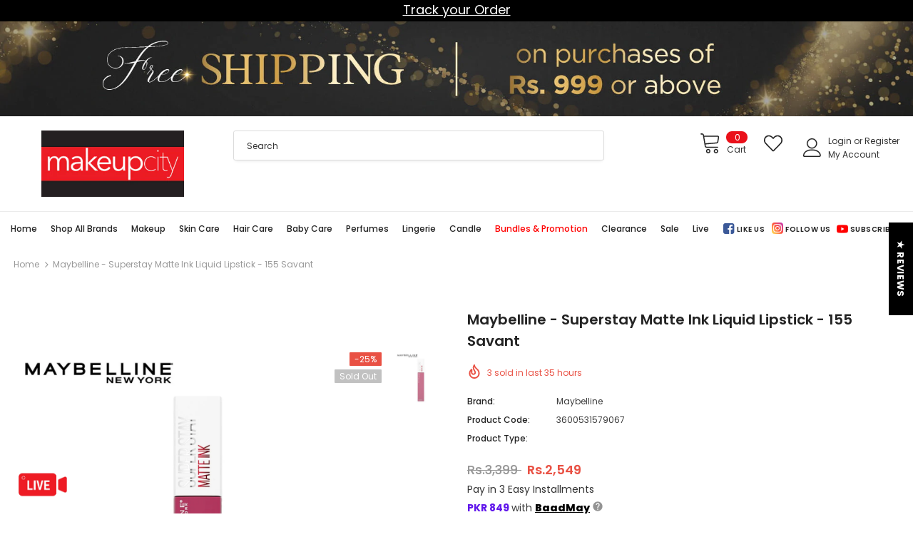

--- FILE ---
content_type: text/html; charset=utf-8
request_url: https://www.makeupcityshop.com/products/3600531579067
body_size: 110272
content:
<!doctype html>
<!--[if lt IE 7]><html class="no-js lt-ie9 lt-ie8 lt-ie7" lang="en"> <![endif]-->
<!--[if IE 7]><html class="no-js lt-ie9 lt-ie8" lang="en"> <![endif]-->
<!--[if IE 8]><html class="no-js lt-ie9" lang="en"> <![endif]-->
<!--[if IE 9 ]><html class="ie9 no-js"> <![endif]-->
<!--[if (gt IE 9)|!(IE)]><!--> <html class="no-js"> <!--<![endif]-->
<head>
<script>
window.KiwiSizing = window.KiwiSizing === undefined ? {} : window.KiwiSizing;
KiwiSizing.shop = "make-up-city-pakistan.myshopify.com";


KiwiSizing.data = {
  collections: "460517310700,413150052588,272956391617",
  tags: "brand_Maybelline,Category_Make Up,flash,flashsale3,GarnierMaybellineLorealSkin,LINKOCT,Lips,Lips_Liquid Lipsticks,Liquid Lipsticks,Makeup,megadealproducts,page_Lips,Price_PKR. 100 - PKR. 3000,SalenewC,Shade_155 Savant,Sub Category_Lips,uupto_25",
  product: "6727207682241",
  vendor: "Maybelline",
  type: "",
  title: "Maybelline - Superstay Matte Ink Liquid Lipstick - 155 Savant",
  images: ["\/\/www.makeupcityshop.com\/cdn\/shop\/products\/SuperstayMatteInkLiquidLipstick155Savant.jpg?v=1622012457"],
  options: [{"name":"Title","position":1,"values":["Default Title"]}],
  variants: [{"id":39982206615745,"title":"Default Title","option1":"Default Title","option2":null,"option3":null,"sku":"3600531579067","requires_shipping":true,"taxable":true,"featured_image":null,"available":false,"name":"Maybelline - Superstay Matte Ink Liquid Lipstick - 155 Savant","public_title":null,"options":["Default Title"],"price":254900,"weight":400,"compare_at_price":339900,"inventory_management":"shopify","barcode":"3600531579067","requires_selling_plan":false,"selling_plan_allocations":[]}],
};

</script>


  
  <!-- Google Tag Manager -->
<script>(function(w,d,s,l,i){w[l]=w[l]||[];w[l].push({'gtm.start':
new Date().getTime(),event:'gtm.js'});var f=d.getElementsByTagName(s)[0],
j=d.createElement(s),dl=l!='dataLayer'?'&l='+l:'';j.async=true;j.src=
'https://www.googletagmanager.com/gtm.js?id='+i+dl;f.parentNode.insertBefore(j,f);
})(window,document,'script','dataLayer','GTM-NNR6KZL');</script>
<!-- End Google Tag Manager -->

  <!-- Meta Pixel Code -->
<script>
!function(f,b,e,v,n,t,s)
{if(f.fbq)return;n=f.fbq=function(){n.callMethod?
n.callMethod.apply(n,arguments):n.queue.push(arguments)};
if(!f._fbq)f._fbq=n;n.push=n;n.loaded=!0;n.version='2.0';
n.queue=[];t=b.createElement(e);t.async=!0;
t.src=v;s=b.getElementsByTagName(e)[0];
s.parentNode.insertBefore(t,s)}(window, document,'script',
'https://connect.facebook.net/en_US/fbevents.js');
fbq('init', '1082109249612248');
fbq('track', 'PageView');
</script>
<noscript><img height="1" width="1" style="display:none"
src="https://www.facebook.com/tr?id=1082109249612248&ev=PageView&noscript=1"
/></noscript>
<!-- End Meta Pixel Code -->

  
  <!-- Basic page needs ================================================== -->
  <meta charset="utf-8">
  <meta http-equiv="X-UA-Compatible" content="IE=edge,chrome=1">

	
  <!-- Title and description ================================================== -->
  <title>
  Maybelline - Superstay Matte Ink Liquid Lipstick - 155 Savant &ndash; Makeup City Pakistan
  </title>

  
  <meta name="description" content="SuperStay Matte Ink™ City Edition Liquid Lipstick gives you a flawless matte finish in a range of rich tones with up to 16-hour wear.**Colors may slightly vary in physical due to lighting and photographic shades.">
  

  <!-- Product meta ================================================== -->
  


  <meta property="og:type" content="product">
  <meta property="og:title" content="Maybelline - Superstay Matte Ink Liquid Lipstick - 155 Savant">
  
  <meta property="og:image" content="http://www.makeupcityshop.com/cdn/shop/products/SuperstayMatteInkLiquidLipstick155Savant_grande.jpg?v=1622012457">
  <meta property="og:image:secure_url" content="https://www.makeupcityshop.com/cdn/shop/products/SuperstayMatteInkLiquidLipstick155Savant_grande.jpg?v=1622012457">
  
  <meta property="og:price:amount" content="2,549">
  <meta property="og:price:currency" content="PKR">


  <meta property="og:description" content="SuperStay Matte Ink™ City Edition Liquid Lipstick gives you a flawless matte finish in a range of rich tones with up to 16-hour wear.**Colors may slightly vary in physical due to lighting and photographic shades.">


  <meta property="og:url" content="https://www.makeupcityshop.com/products/3600531579067">
  <meta property="og:site_name" content="Makeup City Pakistan">
  <!-- /snippets/twitter-card.liquid -->





  <meta name="twitter:card" content="product">
  <meta name="twitter:title" content="Maybelline - Superstay Matte Ink Liquid Lipstick - 155 Savant">
  <meta name="twitter:description" content="SuperStay Matte Ink™ City Edition Liquid Lipstick gives you a flawless matte finish in a range of rich tones with up to 16-hour wear.**Colors may slightly vary in physical due to lighting and photographic shades.">
  <meta name="twitter:image" content="https://www.makeupcityshop.com/cdn/shop/products/SuperstayMatteInkLiquidLipstick155Savant_medium.jpg?v=1622012457">
  <meta name="twitter:image:width" content="240">
  <meta name="twitter:image:height" content="240">
  <meta name="twitter:label1" content="Price">
  <meta name="twitter:data1" content="Rs.2,549 PKR">
  
  <meta name="twitter:label2" content="Brand">
  <meta name="twitter:data2" content="Maybelline">
  




 <link rel="stylesheet" href="https://baadmay.com/assets/baadmay-styles.css">
  <script src="https://code.jquery.com/jquery-3.6.0.slim.min.js" integrity="sha256-u7e5khyithlIdTpu22PHhENmPcRdFiHRjhAuHcs05RI=" crossorigin="anonymous"></script>
  <script src="https://baadmay.com/assets/baadmay-scripts.js"></script>
  <script src="https://ajax.googleapis.com/ajax/libs/jquery/3.1.0/jquery.min.js"></script>


    
  <!-- Helpers ================================================== -->
  <link rel="canonical" href="https://www.makeupcityshop.com/products/3600531579067">
  <link canonical-shop-url="https://www.makeupcityshop.com/">
  <meta name="viewport" content="width=device-width, initial-scale=1, maximum-scale=1, user-scalable=0, minimal-ui">
  <link rel="preload" href="//www.makeupcityshop.com/cdn/shop/t/9/assets/vendor.min.css?v=82302874232888662901727982338" as="style">
  <!-- <link rel="preload" href="//www.makeupcityshop.com/cdn/shop/t/9/assets/theme-styles.css?v=59907824338031178281764943513" as="style">
  <link rel="preload" href="//www.makeupcityshop.com/cdn/shop/t/9/assets/theme-styles-responsive.css?v=817587162370350071727941084" as="style"> -->
  <link rel="preload" href="//www.makeupcityshop.com/cdn/shop/t/9/assets/theme.min.css?v=111765800943229366681765041503" as="style">
  <link rel="preload" href="//www.makeupcityshop.com/cdn/shop/t/9/assets/theme-settings.css?v=150588091216279214771727941084" as="style">
  <link rel="preload" href="//www.makeupcityshop.com/cdn/shop/t/9/assets/header-05.css?v=5999237091016040141727941084" as="style">
  <link rel="preload" href="//www.makeupcityshop.com/cdn/shop/t/9/assets/header-06.css?v=84349567405059168581727941084" as="style">
  <link rel="preload" href="//www.makeupcityshop.com/cdn/shop/t/9/assets/footer-06.css?v=44150507389243462391727941084" as="style">
  <link rel="preload" href="//www.makeupcityshop.com/cdn/shop/t/9/assets/footer-07.css?v=98128527296320222641727941084" as="style">
  <link rel="preload" href="//www.makeupcityshop.com/cdn/shop/t/9/assets/product-skin.css?v=58471908767177355391727941084" as="style">
  <link rel="preload" href="//www.makeupcityshop.com/cdn/shop/t/9/assets/layout_style_1170.css?v=69918628147560273511727941084" as="style">
  <link rel="preload" href="//www.makeupcityshop.com/cdn/shop/t/9/assets/layout_style_fullwidth.css?v=170831647504808111471727941084" as="style">
  <link rel="stylesheet" href="//www.makeupcityshop.com/cdn/shop/t/9/assets/owl.carousel.min.css?v=27665892989136452601733752281">

  <!-- Favicon -->
  
  <link rel="shortcut icon" href="//www.makeupcityshop.com/cdn/shop/files/m_74a86d37-33e6-420d-8e73-d6d59ca04e6a_32x32.png?v=1624556755" type="image/png">
  
  
  <!-- Styles -->
  <style data-shopify>
    
@import url('https://fonts.googleapis.com/css?family=Poppins:300,300i,400,400i,500,500i,600,600i,700,700i,800,800i&display=swap');
			

          
			
          
      
    :root {
      --font_size: 12px;
      --font_size_minus1: 11px;
      --font_size_minus2: 10px;
      --font_size_minus3: 9px;
      --font_size_minus4: 8px;
      --font_size_plus1: 13px;
      --font_size_plus2: 14px;
      --font_size_plus3: 15px;
      --font_size_plus4: 16px;
      --font_size_plus6: 18px;
      --font_size_plus7: 19px;
      --font_size_plus8: 20px;
      --font_size_plus9: 21px;
      --font_size_plus10: 22px;
      --font_size_plus12: 24px;
      --font_size_plus13: 25px;
      --font_size_plus14: 26px;
      --font_size_plus16: 28px;
      --font_size_plus18: 30px;
      --font_size_plus21: 33px;
      --font_size_plus22: 34px;
      --font_size_plus23: 35px;
      --font_size_plus24: 36px;
      --font_size_plus33: 45px;

	  --fonts_name: Poppins;
	  --fonts_name_2: Poppins;

      /* Color */
      --body_bg: #ffffff;
      --body_color: #3c3c3c;
      --link_color: #0688e2;
      --link_color_hover: #232323;

      /* Breadcrumb */
      --breadcrumb_color : #999999;
      --breadcrumb_text_transform : capitalize;

      /* Header and Title */
      --page_title_font_size: 20px;
      --page_title_font_size_minus4: 16px;
      --page_title_font_size_plus5: 25px;
      --page_title_color: #232323;
      --page_title_text_align : left;

      /* Product  */
      --product_text_transform : none;
      --product_name_text_align : left;
      --color_title_pr: #232323;
      --color_title_pr_hover: #232323;
      --color_vendor : #232323;
      --sale_text : #fff;
      --bg_sale : #e95144;
      --custom_label_text : #fff;
      --custom_label_bg : #323232;
      --bundle_label_text : #fff;
      --bundle_label_bg : #232323;
      --new_label_text : #323232;
      --new_label_bg : #fff;
      --new_label_border : #f6f6f6;
      --sold_out_text : #fff;
      --bg_sold_out : #c1c1c1;
      --color_price: #232323;
      --color_price_sale: #e95144;
      --color_compare_price: #969696;
      --color_compare_product: #fff;
      
        --color_quick_view: rgba(255, 255, 255, 0.7);
        --bg_quick_view: rgba(0, 0, 0, 0.8);
      
      --color_wishlist: #232323;
      --bg_wishlist: #ffe5e5;
      --bg_wishlist_active: #ffe5e5;


      /* Button 1 */
      --background_1: #ea101a;
      --color_1 : #ffffff;
      --border_1 : #ea101a;

      /* Button 2 */
      --background_2: #fff;
      --color_2 : #232323;
      --border_2 : #232323;

      /* Button 3 */
      --background_3: #ea101a;
      --color_3 : #ffffff;
      --border_3 : #ea101a;


      /* Border Color */
      --border_widget_title : #e0e0e0;
      --border_color_1 : #ebebeb;
      --border_color_2: #e7e7e7;
      --border_page_title: #eaeaea;
      --border_input: #cbcbcb;
      --border_checkbox: #d0d0d0;
      --border_dropdown: #dadada;
      --border_bt_sidebar : #e6e6e6;
      --color_ipt: #3c3c3c;
      --color_icon_drop: #6b6b6b;

      
      --color_slick_arrow: #323232;
      --color_border_slick_arrow: #323232;
      --color_bg_slick_arrow: #ffffff;
      

      /*color Mobile*/

      --color_menu_mb: #232323;
      --color_menu_level3: #3c3c3c;

      /* Mixin ================= */
      
          --padding_btn: 8px 15px 6px;
          --padding_btn_bundle: 10px 15px 8px 15px;
          --padding_btn_qv_add_to_cart: 12px 15px 10px;
          --font_size_btn: 13px;
          --letter_spacing_btn: .05em;
      

      
      
          --color-price-box: var(--color_compare_price);
      

      --color_review: #232323;
      --color_review_empty: #232323;

      --border-product-image: #e6e6e6;

      
      --border-radius-17: 17px;
      --border-radius-50: 50%;
      
    }
</style>
  <link href="//www.makeupcityshop.com/cdn/shop/t/9/assets/vendor.min.css?v=82302874232888662901727982338" rel="stylesheet" type="text/css" media="all" />
<!-- <link href="//www.makeupcityshop.com/cdn/shop/t/9/assets/theme-styles.css?v=59907824338031178281764943513" rel="stylesheet" type="text/css" media="all" />
<link href="//www.makeupcityshop.com/cdn/shop/t/9/assets/theme-styles-responsive.css?v=817587162370350071727941084" rel="stylesheet" type="text/css" media="all" /> -->
<link href="//www.makeupcityshop.com/cdn/shop/t/9/assets/theme.min.css?v=111765800943229366681765041503" rel="stylesheet" type="text/css" media="all" />
<link href="//www.makeupcityshop.com/cdn/shop/t/9/assets/theme-settings.css?v=150588091216279214771727941084" rel="stylesheet" type="text/css" media="all" />















  
   <!-- Scripts -->
  <script src="//www.makeupcityshop.com/cdn/shop/t/9/assets/jquery.min.js?v=56888366816115934351727941084" type="text/javascript"></script>
<script src="//www.makeupcityshop.com/cdn/shop/t/9/assets/jquery-cookie.min.js?v=72365755745404048181727941084" type="text/javascript"></script>
<script src="//www.makeupcityshop.com/cdn/shop/t/9/assets/lazysizes.min.js?v=84414966064882348651727941084" type="text/javascript"></script>

<script>
  	window.lazySizesConfig = window.lazySizesConfig || {};
    lazySizesConfig.loadMode = 1;
    window.lazySizesConfig.init = false;
    lazySizes.init();
  
    window.ajax_cart = "none";
    window.money_format = "Rs.{{amount_no_decimals}}";//"Rs.{{amount_no_decimals}} PKR";
    window.shop_currency = "PKR";
    window.show_multiple_currencies = false;
    window.use_color_swatch = true;
    window.color_swatch_style = "normal";
    window.enable_sidebar_multiple_choice = true;
    window.file_url = "//www.makeupcityshop.com/cdn/shop/files/?33238";
    window.asset_url = "";
    window.router = "";
    window.swatch_recently = "color";
    window.layout_style = "layout_style_1";
    window.product_style = "default";
    
    window.inventory_text = {
        in_stock: "In stock",
        many_in_stock: "Many in stock",
        out_of_stock: "Out of stock",
        add_to_cart: "Add to cart",
        add_all_to_cart: "Add all to Cart",
        sold_out: "Sold Out",
        select_options : "Select options",
        unavailable: "Sold Out",
        view_all_collection: "View All",
        no_more_product: "No more product",
        show_options: "Show Variants",
        hide_options: "Hide Variants",
        adding : "Adding",
        thank_you : "Thank You",
        add_more : "Add More",
        cart_feedback : "Added",
        add_wishlist : "Add to Wish List",
        remove_wishlist : "Remove Wish List",
        add_wishlist_1 : "Add to wishlist",
        remove_wishlist_1 : "Remove wishlist",
        previous: "Prev",
        next: "Next",
      	pre_order : "Pre Order",
        hotStock: "Hurry up! only [inventory] left",
        view_more: "View All",
        view_less : "View Less",
        days : "Days",
        hours : "Hours",
        mins : "Mins",
        secs : "Secs",

        customlabel: "Custom Label",
        newlabel: "New",
        salelabel: "Sale",
        soldoutlabel: "Sold Out",
        bundlelabel: "Bundle",

        message_compare : "You must select at least two products to compare!",
        message_iscart : "is added to your shopping cart.",

        add_compare : "Add to compare",
        remove_compare : "Remove compare",
        remove: "Remove",
        warning_quantity: "Maximum quantity",
    };
    window.multi_lang = false;
    window.infinity_scroll_feature = true;
    window.newsletter_popup = false;
    window.hidden_newsletter = false;
    window.option_ptoduct1 = "size";
    window.option_ptoduct2 = "color";
    window.option_ptoduct3 = "option 3"

    /* Free Shipping Message */
    window.free_shipping_color1 = "#F44336";  
    window.free_shipping_color2 = "#FF9800";
    window.free_shipping_color3 = "#69c69c";
    window.free_shipping_price = 9999;
    window.free_shipping_text = {
        free_shipping_message_1: "You qualify for free shipping!",
        free_shipping_message_2:"Only",
        free_shipping_message_3: "away from",
        free_shipping_message_4: "free shipping",
        free_shipping_1: "Free",
        free_shipping_2: "TBD",
    }

</script>

  <!-- Header hook for plugins ================================ -->
  <script>window.performance && window.performance.mark && window.performance.mark('shopify.content_for_header.start');</script><meta name="google-site-verification" content="W7IEaW2fiqaZSMrzjuCu2RskWM8_dSNAqdGiCiJHtoU">
<meta name="facebook-domain-verification" content="grw2m97ugabplikwvoo2obxy7cqncn">
<meta id="shopify-digital-wallet" name="shopify-digital-wallet" content="/56142594241/digital_wallets/dialog">
<link rel="alternate" type="application/json+oembed" href="https://www.makeupcityshop.com/products/3600531579067.oembed">
<script async="async" src="/checkouts/internal/preloads.js?locale=en-PK"></script>
<script id="shopify-features" type="application/json">{"accessToken":"298b9bbb8f17093868971af245cd7ec2","betas":["rich-media-storefront-analytics"],"domain":"www.makeupcityshop.com","predictiveSearch":true,"shopId":56142594241,"locale":"en"}</script>
<script>var Shopify = Shopify || {};
Shopify.shop = "make-up-city-pakistan.myshopify.com";
Shopify.locale = "en";
Shopify.currency = {"active":"PKR","rate":"1.0"};
Shopify.country = "PK";
Shopify.theme = {"name":"Homepage-2","id":146338283756,"schema_name":"Ella","schema_version":"4.0.0","theme_store_id":null,"role":"main"};
Shopify.theme.handle = "null";
Shopify.theme.style = {"id":null,"handle":null};
Shopify.cdnHost = "www.makeupcityshop.com/cdn";
Shopify.routes = Shopify.routes || {};
Shopify.routes.root = "/";</script>
<script type="module">!function(o){(o.Shopify=o.Shopify||{}).modules=!0}(window);</script>
<script>!function(o){function n(){var o=[];function n(){o.push(Array.prototype.slice.apply(arguments))}return n.q=o,n}var t=o.Shopify=o.Shopify||{};t.loadFeatures=n(),t.autoloadFeatures=n()}(window);</script>
<script id="shop-js-analytics" type="application/json">{"pageType":"product"}</script>
<script defer="defer" async type="module" src="//www.makeupcityshop.com/cdn/shopifycloud/shop-js/modules/v2/client.init-shop-cart-sync_BApSsMSl.en.esm.js"></script>
<script defer="defer" async type="module" src="//www.makeupcityshop.com/cdn/shopifycloud/shop-js/modules/v2/chunk.common_CBoos6YZ.esm.js"></script>
<script type="module">
  await import("//www.makeupcityshop.com/cdn/shopifycloud/shop-js/modules/v2/client.init-shop-cart-sync_BApSsMSl.en.esm.js");
await import("//www.makeupcityshop.com/cdn/shopifycloud/shop-js/modules/v2/chunk.common_CBoos6YZ.esm.js");

  window.Shopify.SignInWithShop?.initShopCartSync?.({"fedCMEnabled":true,"windoidEnabled":true});

</script>
<script>(function() {
  var isLoaded = false;
  function asyncLoad() {
    if (isLoaded) return;
    isLoaded = true;
    var urls = ["https:\/\/cfe-app.herokuapp.com\/get_script\/fd817942a87311edad25def94d29cc33.js?shop=make-up-city-pakistan.myshopify.com","https:\/\/js.smile.io\/v1\/smile-shopify.js?shop=make-up-city-pakistan.myshopify.com","https:\/\/widgetic.com\/sdk\/sdk.js?shop=make-up-city-pakistan.myshopify.com","https:\/\/dev.influencerbit.com\/sdk\/script\/v1\/main.min.js?shop=make-up-city-pakistan.myshopify.com","https:\/\/d2fk970j0emtue.cloudfront.net\/shop\/js\/free-gift-cart-upsell-pro.min.js?shop=make-up-city-pakistan.myshopify.com"];
    for (var i = 0; i < urls.length; i++) {
      var s = document.createElement('script');
      s.type = 'text/javascript';
      s.async = true;
      s.src = urls[i];
      var x = document.getElementsByTagName('script')[0];
      x.parentNode.insertBefore(s, x);
    }
  };
  if(window.attachEvent) {
    window.attachEvent('onload', asyncLoad);
  } else {
    window.addEventListener('load', asyncLoad, false);
  }
})();</script>
<script id="__st">var __st={"a":56142594241,"offset":18000,"reqid":"baf86956-fa45-4227-b509-f78c1dde1464-1768881184","pageurl":"www.makeupcityshop.com\/products\/3600531579067","u":"702909de8c30","p":"product","rtyp":"product","rid":6727207682241};</script>
<script>window.ShopifyPaypalV4VisibilityTracking = true;</script>
<script id="captcha-bootstrap">!function(){'use strict';const t='contact',e='account',n='new_comment',o=[[t,t],['blogs',n],['comments',n],[t,'customer']],c=[[e,'customer_login'],[e,'guest_login'],[e,'recover_customer_password'],[e,'create_customer']],r=t=>t.map((([t,e])=>`form[action*='/${t}']:not([data-nocaptcha='true']) input[name='form_type'][value='${e}']`)).join(','),a=t=>()=>t?[...document.querySelectorAll(t)].map((t=>t.form)):[];function s(){const t=[...o],e=r(t);return a(e)}const i='password',u='form_key',d=['recaptcha-v3-token','g-recaptcha-response','h-captcha-response',i],f=()=>{try{return window.sessionStorage}catch{return}},m='__shopify_v',_=t=>t.elements[u];function p(t,e,n=!1){try{const o=window.sessionStorage,c=JSON.parse(o.getItem(e)),{data:r}=function(t){const{data:e,action:n}=t;return t[m]||n?{data:e,action:n}:{data:t,action:n}}(c);for(const[e,n]of Object.entries(r))t.elements[e]&&(t.elements[e].value=n);n&&o.removeItem(e)}catch(o){console.error('form repopulation failed',{error:o})}}const l='form_type',E='cptcha';function T(t){t.dataset[E]=!0}const w=window,h=w.document,L='Shopify',v='ce_forms',y='captcha';let A=!1;((t,e)=>{const n=(g='f06e6c50-85a8-45c8-87d0-21a2b65856fe',I='https://cdn.shopify.com/shopifycloud/storefront-forms-hcaptcha/ce_storefront_forms_captcha_hcaptcha.v1.5.2.iife.js',D={infoText:'Protected by hCaptcha',privacyText:'Privacy',termsText:'Terms'},(t,e,n)=>{const o=w[L][v],c=o.bindForm;if(c)return c(t,g,e,D).then(n);var r;o.q.push([[t,g,e,D],n]),r=I,A||(h.body.append(Object.assign(h.createElement('script'),{id:'captcha-provider',async:!0,src:r})),A=!0)});var g,I,D;w[L]=w[L]||{},w[L][v]=w[L][v]||{},w[L][v].q=[],w[L][y]=w[L][y]||{},w[L][y].protect=function(t,e){n(t,void 0,e),T(t)},Object.freeze(w[L][y]),function(t,e,n,w,h,L){const[v,y,A,g]=function(t,e,n){const i=e?o:[],u=t?c:[],d=[...i,...u],f=r(d),m=r(i),_=r(d.filter((([t,e])=>n.includes(e))));return[a(f),a(m),a(_),s()]}(w,h,L),I=t=>{const e=t.target;return e instanceof HTMLFormElement?e:e&&e.form},D=t=>v().includes(t);t.addEventListener('submit',(t=>{const e=I(t);if(!e)return;const n=D(e)&&!e.dataset.hcaptchaBound&&!e.dataset.recaptchaBound,o=_(e),c=g().includes(e)&&(!o||!o.value);(n||c)&&t.preventDefault(),c&&!n&&(function(t){try{if(!f())return;!function(t){const e=f();if(!e)return;const n=_(t);if(!n)return;const o=n.value;o&&e.removeItem(o)}(t);const e=Array.from(Array(32),(()=>Math.random().toString(36)[2])).join('');!function(t,e){_(t)||t.append(Object.assign(document.createElement('input'),{type:'hidden',name:u})),t.elements[u].value=e}(t,e),function(t,e){const n=f();if(!n)return;const o=[...t.querySelectorAll(`input[type='${i}']`)].map((({name:t})=>t)),c=[...d,...o],r={};for(const[a,s]of new FormData(t).entries())c.includes(a)||(r[a]=s);n.setItem(e,JSON.stringify({[m]:1,action:t.action,data:r}))}(t,e)}catch(e){console.error('failed to persist form',e)}}(e),e.submit())}));const S=(t,e)=>{t&&!t.dataset[E]&&(n(t,e.some((e=>e===t))),T(t))};for(const o of['focusin','change'])t.addEventListener(o,(t=>{const e=I(t);D(e)&&S(e,y())}));const B=e.get('form_key'),M=e.get(l),P=B&&M;t.addEventListener('DOMContentLoaded',(()=>{const t=y();if(P)for(const e of t)e.elements[l].value===M&&p(e,B);[...new Set([...A(),...v().filter((t=>'true'===t.dataset.shopifyCaptcha))])].forEach((e=>S(e,t)))}))}(h,new URLSearchParams(w.location.search),n,t,e,['guest_login'])})(!0,!0)}();</script>
<script integrity="sha256-4kQ18oKyAcykRKYeNunJcIwy7WH5gtpwJnB7kiuLZ1E=" data-source-attribution="shopify.loadfeatures" defer="defer" src="//www.makeupcityshop.com/cdn/shopifycloud/storefront/assets/storefront/load_feature-a0a9edcb.js" crossorigin="anonymous"></script>
<script data-source-attribution="shopify.dynamic_checkout.dynamic.init">var Shopify=Shopify||{};Shopify.PaymentButton=Shopify.PaymentButton||{isStorefrontPortableWallets:!0,init:function(){window.Shopify.PaymentButton.init=function(){};var t=document.createElement("script");t.src="https://www.makeupcityshop.com/cdn/shopifycloud/portable-wallets/latest/portable-wallets.en.js",t.type="module",document.head.appendChild(t)}};
</script>
<script data-source-attribution="shopify.dynamic_checkout.buyer_consent">
  function portableWalletsHideBuyerConsent(e){var t=document.getElementById("shopify-buyer-consent"),n=document.getElementById("shopify-subscription-policy-button");t&&n&&(t.classList.add("hidden"),t.setAttribute("aria-hidden","true"),n.removeEventListener("click",e))}function portableWalletsShowBuyerConsent(e){var t=document.getElementById("shopify-buyer-consent"),n=document.getElementById("shopify-subscription-policy-button");t&&n&&(t.classList.remove("hidden"),t.removeAttribute("aria-hidden"),n.addEventListener("click",e))}window.Shopify?.PaymentButton&&(window.Shopify.PaymentButton.hideBuyerConsent=portableWalletsHideBuyerConsent,window.Shopify.PaymentButton.showBuyerConsent=portableWalletsShowBuyerConsent);
</script>
<script data-source-attribution="shopify.dynamic_checkout.cart.bootstrap">document.addEventListener("DOMContentLoaded",(function(){function t(){return document.querySelector("shopify-accelerated-checkout-cart, shopify-accelerated-checkout")}if(t())Shopify.PaymentButton.init();else{new MutationObserver((function(e,n){t()&&(Shopify.PaymentButton.init(),n.disconnect())})).observe(document.body,{childList:!0,subtree:!0})}}));
</script>

<script>window.performance && window.performance.mark && window.performance.mark('shopify.content_for_header.end');</script>

  <!--[if lt IE 9]>
  <script src="//html5shiv.googlecode.com/svn/trunk/html5.js" type="text/javascript"></script>
  <![endif]-->

  
  
  

  <script>

    Shopify.productOptionsMap = {};
    Shopify.quickViewOptionsMap = {};

    Shopify.updateOptionsInSelector = function(selectorIndex, wrapperSlt) {
        Shopify.optionsMap = wrapperSlt === '.product' ? Shopify.productOptionsMap : Shopify.quickViewOptionsMap;

        switch (selectorIndex) {
            case 0:
                var key = 'root';
                var selector = $(wrapperSlt + ' .single-option-selector:eq(0)');
                break;
            case 1:
                var key = $(wrapperSlt + ' .single-option-selector:eq(0)').val();
                var selector = $(wrapperSlt + ' .single-option-selector:eq(1)');
                break;
            case 2:
                var key = $(wrapperSlt + ' .single-option-selector:eq(0)').val();
                key += ' / ' + $(wrapperSlt + ' .single-option-selector:eq(1)').val();
                var selector = $(wrapperSlt + ' .single-option-selector:eq(2)');
        }

        var initialValue = selector.val();
        selector.empty();

        var availableOptions = Shopify.optionsMap[key];

        if (availableOptions && availableOptions.length) {
            for (var i = 0; i < availableOptions.length; i++) {
                var option = availableOptions[i].replace('-sold-out','');
                var newOption = $('<option></option>').val(option).html(option);

                selector.append(newOption);
            }

            $(wrapperSlt + ' .swatch[data-option-index="' + selectorIndex + '"] .swatch-element').each(function() {
                // debugger;
                if ($.inArray($(this).attr('data-value'), availableOptions) !== -1) {
                    $(this).addClass('available').removeClass('soldout').find(':radio').prop('disabled',false).prop('checked',true);
                }
                else {
                    if ($.inArray($(this).attr('data-value') + '-sold-out', availableOptions) !== -1) {
                        $(this).addClass('available').addClass('soldout').find(':radio').prop('disabled',false).prop('checked',true);
                    } else {
                        $(this).removeClass('available').addClass('soldout').find(':radio').prop('disabled',true).prop('checked',false);
                    }
                    
                }
            });

            if ($.inArray(initialValue, availableOptions) !== -1) {
                selector.val(initialValue);
            }

            selector.trigger('change');
        };
    };

    Shopify.linkOptionSelectors = function(product, wrapperSlt, check) {
        // Building our mapping object.
        Shopify.optionsMap = wrapperSlt === '.product' ? Shopify.productOptionsMap : Shopify.quickViewOptionsMap;
        var arr_1= [],
            arr_2= [],
            arr_3= [];
        for (var i = 0; i < product.variants.length; i++) {
            var variant = product.variants[i];

            if (variant) {
                if (window.use_color_swatch) {
                    if (variant.available) {
                        // Gathering values for the 1st drop-down.
                        Shopify.optionsMap['root'] = Shopify.optionsMap['root'] || [];

                        if ($.inArray(variant.option1 + '-sold-out', Shopify.optionsMap['root']) !== -1) {
                            Shopify.optionsMap['root'].pop();
                        } 

                        arr_1.push(variant.option1);
                        arr_1 = $.unique(arr_1);

                        Shopify.optionsMap['root'].push(variant.option1);

                        Shopify.optionsMap['root'] = Shopify.uniq(Shopify.optionsMap['root']);

                        // Gathering values for the 2nd drop-down.
                        if (product.options.length > 1) {
                        var key = variant.option1;
                            Shopify.optionsMap[key] = Shopify.optionsMap[key] || [];
                            // if ($.inArray(variant.option2 + '-sold-out', Shopify.optionsMap[key]) !== -1) {
                            //     Shopify.optionsMap[key].pop();
                            // } 
                            Shopify.optionsMap[key].push(variant.option2);
                            if ($.inArray(variant.option2, arr_2) === -1) {
                                arr_2.push(variant.option2);
                                arr_2 = $.unique(arr_2);
                            }
                            Shopify.optionsMap[key] = Shopify.uniq(Shopify.optionsMap[key]);
                        }

                        // Gathering values for the 3rd drop-down.
                        if (product.options.length === 3) {
                            var key = variant.option1 + ' / ' + variant.option2;
                            Shopify.optionsMap[key] = Shopify.optionsMap[key] || [];
                            Shopify.optionsMap[key].push(variant.option3);

                            if ($.inArray(variant.option3, arr_3) === -1) {
                                arr_3.push(variant.option3);
                                arr_3 = $.unique(arr_3);
                            }
                            
                            Shopify.optionsMap[key] = Shopify.uniq(Shopify.optionsMap[key]);
                        }
                    } else {
                        // Gathering values for the 1st drop-down.
                        Shopify.optionsMap['root'] = Shopify.optionsMap['root'] || [];
                        if ($.inArray(variant.option1, arr_1) === -1) {
                            Shopify.optionsMap['root'].push(variant.option1 + '-sold-out');
                        }
                        
                        Shopify.optionsMap['root'] = Shopify.uniq(Shopify.optionsMap['root']);

                        // Gathering values for the 2nd drop-down.
                        if (product.options.length > 1) {
                            var key = variant.option1;
                            Shopify.optionsMap[key] = Shopify.optionsMap[key] || [];
                            // Shopify.optionsMap[key].push(variant.option2);

                            // if ($.inArray(variant.option2, arr_2) === -1) {
                                Shopify.optionsMap[key].push(variant.option2 + '-sold-out');
                            // }
                            
                            Shopify.optionsMap[key] = Shopify.uniq(Shopify.optionsMap[key]);
                        }

                        // Gathering values for the 3rd drop-down.
                        if (product.options.length === 3) {
                            var key = variant.option1 + ' / ' + variant.option2;
                            Shopify.optionsMap[key] = Shopify.optionsMap[key] || [];
//                             if ($.inArray(variant.option3, arr_3) === -1) {
                                Shopify.optionsMap[key].push(variant.option3 + '-sold-out');
//                             }
                            Shopify.optionsMap[key] = Shopify.uniq(Shopify.optionsMap[key]);
                        }

                    }
                } else {
                    // Gathering values for the 1st drop-down.
                    if (check) {
                        if (variant.available) {
                            Shopify.optionsMap['root'] = Shopify.optionsMap['root'] || [];
                            Shopify.optionsMap['root'].push(variant.option1);
                            Shopify.optionsMap['root'] = Shopify.uniq(Shopify.optionsMap['root']);

                            // Gathering values for the 2nd drop-down.
                            if (product.options.length > 1) {
                            var key = variant.option1;
                                Shopify.optionsMap[key] = Shopify.optionsMap[key] || [];
                                Shopify.optionsMap[key].push(variant.option2);
                                Shopify.optionsMap[key] = Shopify.uniq(Shopify.optionsMap[key]);
                            }

                            // Gathering values for the 3rd drop-down.
                            if (product.options.length === 3) {
                                var key = variant.option1 + ' / ' + variant.option2;
                                Shopify.optionsMap[key] = Shopify.optionsMap[key] || [];
                                Shopify.optionsMap[key].push(variant.option3);
                                Shopify.optionsMap[key] = Shopify.uniq(Shopify.optionsMap[key]);
                            }
                        }
                    } else {
                        Shopify.optionsMap['root'] = Shopify.optionsMap['root'] || [];

                        Shopify.optionsMap['root'].push(variant.option1);
                        Shopify.optionsMap['root'] = Shopify.uniq(Shopify.optionsMap['root']);

                        // Gathering values for the 2nd drop-down.
                        if (product.options.length > 1) {
                        var key = variant.option1;
                            Shopify.optionsMap[key] = Shopify.optionsMap[key] || [];
                            Shopify.optionsMap[key].push(variant.option2);
                            Shopify.optionsMap[key] = Shopify.uniq(Shopify.optionsMap[key]);
                        }

                        // Gathering values for the 3rd drop-down.
                        if (product.options.length === 3) {
                            var key = variant.option1 + ' / ' + variant.option2;
                            Shopify.optionsMap[key] = Shopify.optionsMap[key] || [];
                            Shopify.optionsMap[key].push(variant.option3);
                            Shopify.optionsMap[key] = Shopify.uniq(Shopify.optionsMap[key]);
                        }
                    }
                    
                }
            }
        };

        // Update options right away.
        Shopify.updateOptionsInSelector(0, wrapperSlt);

        if (product.options.length > 1) Shopify.updateOptionsInSelector(1, wrapperSlt);
        if (product.options.length === 3) Shopify.updateOptionsInSelector(2, wrapperSlt);

        // When there is an update in the first dropdown.
        $(wrapperSlt + " .single-option-selector:eq(0)").change(function() {
            Shopify.updateOptionsInSelector(1, wrapperSlt);
            if (product.options.length === 3) Shopify.updateOptionsInSelector(2, wrapperSlt);
            return true;
        });

        // When there is an update in the second dropdown.
        $(wrapperSlt + " .single-option-selector:eq(1)").change(function() {
            if (product.options.length === 3) Shopify.updateOptionsInSelector(2, wrapperSlt);
            return true;
        });
    };
</script>
  
  <script nomodule src="https://unpkg.com/@google/model-viewer/dist/model-viewer-legacy.js"></script>
  
  
   <meta name="google-site-verification" content="W7IEaW2fiqaZSMrzjuCu2RskWM8_dSNAqdGiCiJHtoU" />
<div class="track-order-search">
<a href="#" onclick="showtrackorder()">Track your Order</a>
</div>

<div class="top-custom-banner">
  <img src="https://cdn.shopify.com/s/files/1/0561/4259/4241/files/muc-head-1-16.jpg?v=1768575666" alt="Banner" style="width: 100%; height: auto;">
</div>




    
  

  
<div id="Display-container" style="background-color: #fbddfb;">
<span class="icon-close">x</span>
<div class="order-track-module";>
<p>&nbsp;</p>
<h3></h3>
<div class="order-tab-nav">
<div id="pills-tabContent" class="tab-content">
<div aria-labelledby="pills-order-tab" role="tabpanel" id="pills-order" class="tab-pane fade show active"><form novalidate="novalidate" id="order-tracking-form" action="#" method="post">
<div class="field order required"><label for="order" class="label"><span><b>Order Number</b></span></label>
<div class="control"><input class="input-text" name="track_order" id="orderName" type="text"> Example: MC1000xxxxx</div>
</div>
<div class="actions-toolbar">
<div class="primary"><button id="submit_btn" type="button" onclick="getTracking()">Track your order</button></div>
</div>
</form></div>
<div aria-labelledby="pills-tracking-tab" role="tabpanel" id="pills-tracking" class="tab-pane fade"><form novalidate="novalidate" id="order-form" action="#" method="post">
<div class="field order hide"></div>
</form></div>
<div aria-labelledby="pills-mobile-tab" role="tabpanel" id="pills-mobile" class="tab-pane fade"><form novalidate="novalidate" class="track-ajax-submit" action="#" method="post">
<div class="actions-toolbar"></div>
</form></div>
</div>
</div>  
  </div>
  <div id="div_tracking_info" class="ordertracking-parent">
<div class="ordertracking-header"></div>
<div class="trackorder-block"></div>
<div style="margin-left: 25px; margin-top: 30px;" id="tracker"></div>
<div style="display: none;" id="trackingResult-visual" class="trackingResult-visual received">
<ul class="text-center clearfix">
<li id="li_received" class="received">
<div class="icon"><i aria-hidden="true" class="fa fa-shopping-basket"></i></div>
<div class="fixed-height">
<p>Placed</p>
</div>
</li>
<li id="li_processed" class="processed">
<div class="icon"><i aria-hidden="true" class="fa fa-cogs"></i></div>
<div class="fixed-height">
<p>In Process</p>
</div>
</li>
<li id="li_shipped" class="shipped">
<div class="icon"><i aria-hidden="true" class="fa fa-truck"></i></div>
<div class="fixed-height">
<p>Shipped</p>
</div>
</li>
</ul>
</div>
<div style="display: none;" id="orderdetails" class="orderdetails">
<div class="panel-heading">
<h3 class="panel-title"><i class="fa fa-shopping-cart"></i> Order Info</h3>
</div>
<table style="display: none;" id="table-orderinfo" class="table orderinfo">
<tbody>
<tr>
<th>Order Id:</th>
<td><span id="span_order_id">AK100604178</span></td>
<th>Order Status</th>
<td><span id="span_order_status">Shipped</span></td>
</tr>
<tr>
<th>Courier</th>
<td><span id="span_order_courier"></span></td>
<th>Tracking Number</th>
<td><span id="span_order_tracking_number">772573195458</span></td>
</tr>
</tbody>
</table>
<div class="panel-heading">
<h3 class="panel-title"><i class="fa fa-shopping-cart"></i> Items Ordered</h3>
</div>
<table style="display: block;" id="mytab1" class="table orderinfo">
<tbody id="mytbody"></tbody>
</table>
</div>
</div>
<!-- Tab Navigation --></div>




  
<style><!--
.track-order-search{
  padding-top: 0.3rem;
  padding-bottom: 0.5rem;
  margin:auto;
  text-align: center;
  background-color: black;
  font-size:18px;
  text-decoration:underline;
  text-decoration-style: single;
  text-decoration-color: white;
}
#trackingResult-visual ul {
    display: flex;
    justify-content: space-evenly;
    margin: 30px 0;
}
#trackingResult-visual ul.clearfix::after{
    display: none !important;
}
.track-order-search a{
  color:white;
}

.order-tab-nav {
    display: inline-block;
    width: 414px;
}
#Display-container{
  display: none;
}
.order-track-module {
    text-align: center;

}

.order-tab-nav .nav-link {
    background-color: #ffffff;
    border: 1px solid #eb1c24;
    color: #eb1c24;
    cursor: pointer;
    font-weight: bold;
    font-size: 16px;
}
.order-tab-nav .tab-pane .label {
    font-size: 14px;
}
.order-tab-nav .nav-link:hover,.order-tab-nav .nav-link.active {
    background-color: #eb1c24;
    color: #ffffff;
}

.order-tab-nav .tab-pane {
    text-align: left;
}
.order-tab-nav .tab-pane .input-text {
    background-color: #ffffff;
    color: #9d9d9d;
    border: 1px solid #d2d2d2;
    width: 100%;
}

.order-tab-nav .tab-pane button {
    background-color: #eb1c24;
    border: 1px solid #eb1c24;
    color: #ffffff;
    padding: 7px 0;
    width: 150px;
    margin-top: 20px;
    text-transform: uppercase;
    font-weight: 700;
    cursor: pointer;
}
.order-tab-nav ul {
    margin: 0 !important;
    display: none;
}
div#tracker {
    margin: 30px 0 0 !important;
}
.order-tab-nav ul li {
    margin: 0 10px 20px 0 !important;
}
.order-tab-nav ul li:before {
    margin: 0 !important;
}
  .track-order-search{
  Display: block;
  
  }



      @media screen and (min-width: 750px) {
    #Display-container {
    position: absolute;
    z-index: 2;
    background: #fff;
    width: 57%;
    top: 60px;
    padding: 0 15px;
    left: 22%;
}
      }
  
    @media screen and (min-width: 1000px) {
    #Display-container {
    position: absolute;
    z-index: 2;
    background: #fff;
    width: 40%;
    top: 60px;
    padding: 0 15px;
    left: 33%;
}
    }


  @media screen and (min-width: 1250px) {
    #Display-container {
    position: absolute;
    z-index: 2;
    background: #fff;
    width: 33%;
    top: 60px;
    padding: 0 15px;
    left: 33%;
}
#keychain-foc .footbar-fixed-product,
#keychain-foc form#add-to-cart-form {
  display: none !important;
}
  }
--></style>

<script>// <![CDATA[
function getTracking() {
       var order_name = document.getElementById("orderName").value;
       var host = window.location.host;
       var hosts = host.split("www.");
       var hostname = hosts[1];
       console.log(hostname);
        var xhttp = new XMLHttpRequest();
        xhttp.onreadystatechange = function() {
            if (this.readyState == 4 && this.status == 200) {
                var result = JSON.parse(xhttp.responseText);
                console.log(result.response);
                if(result.response.status == 'Success'){
                    var v = document.getElementById("li_received");
                    var w = document.getElementById("li_processed");
                    var x = document.getElementById("li_shipped");
                    document.getElementById('tracker').style.display = "none";
                    document.getElementById("trackingResult-visual").style.display = "block";
                    document.getElementById('table-orderinfo').style.display = "block";
                    document.getElementById('orderdetails').style.display = "block";
                    document.getElementById('span_order_status').innerHTML = result.response.tags;
                    document.getElementById('span_order_courier').innerHTML = result.response.courier;
                    document.getElementById('span_order_tracking_number').innerHTML = result.response.tracking;
                    document.getElementById('span_order_id').innerHTML = result.response.order_name;
                    var table = document.getElementById("mytbody");
                    table.innerHTML = '';
                    table.innerHTML = '<th>Image</th><th>Name</th><th>SKU</th><th>Quantity</th><th>Item Price</th>';
                    var items = result.response.items;
                    var nothing = "";
                    for (var j = 0, col; j<items.length; j++) {
                        table.innerHTML += '<tr><td><img src='+items[j]['image']+'alt="" style="width:100px; height:auto;"</td><td>'+items[j]['name']+'</td><td>'+items[j]['sku']+'</td><td>'+items[j]['quantity']+'</td><td>'+Math.ceil(items[j]['price'])+'</td></tr>';
                    }
                    table.innerHTML += '<tr><td></td><td></td><td></td><td><b>Total Price:</b></td><td>'+Math.ceil(result.response.total_price)+'</td></tr>';
                    if(result.response.tags == 'Shipped'){
                        console.log('v is up');
                        v.classList.add("statusColor");
                        w.classList.add("statusColor");
                        x.classList.add("statusColor");
                    } else if(result.response.tags == 'In Process'){
                        console.log('w is up');
                        w.classList.add("statusColor");
                        v.classList.add("statusColor");
                        x.classList.remove("statusColor");
                    } else if(result.response.tags == 'Verified'){
                        console.log('x is up');
                        v.classList.add("statusColor");
                        w.classList.remove("statusColor");
                        x.classList.remove("statusColor");
                    } else if(result.response.tags == 'Unverified'){
                        w.classList.remove("statusColor");
                        x.classList.remove("statusColor");
                        y.classList.remove("statusColor");
                    } else if(result.response.tags == 'Canceled'){
                        w.classList.remove("statusColor");
                        x.classList.remove("statusColor");
                        y.classList.remove("statusColor");
                    }
                } else {
				    document.getElementById('tracker').innerHTML = 'Invalid Order Number.';
                    document.getElementById('tracker').style.display = "block";
                    document.getElementById("trackingResult-visual").style.display = "none";
                    document.getElementById('table-orderinfo').style.display = "none";
                    document.getElementById('orderdetails').style.display = "none";
                }
			}
        };
        xhttp.open("GET", "https://connector.ecompk.com/api/order/track_order/"+order_name+"/"+hostname);
        xhttp.send();
    }
// ]]></script>


<script>
function showtrackorder() {
  var x = document.getElementById("Display-container");
  if (x.style.display === "none") {
    x.style.display = "block";
  } else {
    x.style.display = "none";
  }
}
</script>



  
   
 
<style>
body iframe.widgetic-composition span.widget-branding {
    display: none !important;
}
  .block-5042debd-0b2f-443b-ade9-6ec12c1f28bf .row {
    justify-content: center;
}
</style>
    
<script>
  
  $(document).ready(function(){
      $('.icon-close').click(function() {
          
      $("#Display-container").hide();

    });
    $('.widget-branding').empty();
    
	$('.stl-navbar button').click(function() {
          
        if ($('.stl-navbar button').hasClass("nav-link")) {
            $('.stl-navbar button').removeClass("active");
        }
        else {
            $('.stl-navbar button').toggleClass("active");
        }

    });

    $('.slider-nav .product-single__media a').click(function() {

           if ($('.swatch-element label').hasClass("active")) {
             // $('.swatch-element label').removeClass("active");
             
          }
         //  else {
         //    $('.swatch-element label').addClass("active");
         // }

    });

  

  });

</script>





<link rel="preload" href="//www.makeupcityshop.com/cdn/shop/t/9/assets/limoniapps-discountninja.css?v=41203960730118750691727941084" as="style" onload="this.onload=null;this.rel='stylesheet'">
<noscript><link rel="stylesheet" href="//www.makeupcityshop.com/cdn/shop/t/9/assets/limoniapps-discountninja.css?v=41203960730118750691727941084"></noscript>


<script type="text/javascript">
try { var a = window.location.href.replace(window.location.hash, ""); var b = [], hash; var c = a.slice(a.indexOf('?') + 1).split('&'); for (var i = 0; i < c.length; i++) {hash = c[i].split('='); b.push(hash[0]); b[hash[0]] = hash[1];} var d = b["token"]; var e = b["discountcode"]; var f = 'limoniapps-discountninja-'; if (d) sessionStorage.setItem(f + 'savedtoken', d); if (e) sessionStorage.setItem(f + 'saveddiscountcode', e); } catch (e) { var a = 0; }
try { if(null==EventTarget.prototype.original_limoniAppsDiscountNinja_addEventListener){EventTarget.prototype.original_limoniAppsDiscountNinja_addEventListener=EventTarget.prototype.addEventListener,EventTarget.prototype.addEventListener=function(n,i,t){this.limoniAppsDiscountNinjaAllHandlers=this.limoniAppsDiscountNinjaAllHandlers||[],this.limoniAppsDiscountNinjaAllHandlers.push({typ:n,fn:i,opt:t}),this.original_limoniAppsDiscountNinja_addEventListener(n,i,t)}} } catch (e) { var a = 0; }
</script>

<script id="sca_fg_cart_ShowGiftAsProductTemplate" type="text/template">
  
  <div class="item not-sca-qv" id="sca-freegift-{{productID}}">
    <a class="close_box" style="display: none;position: absolute;top:5px;right: 10px;font-size: 22px;font-weight: bold;cursor: pointer;text-decoration:none;color: #aaa;">×</a>
    <a href="/products/{{productHandle}}" target="_blank"><img style="margin-left: auto; margin-right: auto; width: 50%;" class="lazyOwl" data-src="{{productImageURL}}"></a>
    <div class="sca-product-shop">
      <div class="review-summary3">
        <div class="yotpo bottomLine" style="text-align:center"
          data-product-id="{{productID}}"
          data-product-models="{{productID}}"
          data-name="{{productTitle}}"
          data-url="/products/{{productHandle}}">
        </div>
      </div>
      <div class="f-fix"><span class="sca-product-title" style="white-space: nowrap;color:#000;{{showfgTitle}}">{{productTitle}}</span>
          <div id="product-variants-{{productID}}">
            <div class="sca-price" id="price-field-{{productID}}">
              <span class="sca-old-price">{{variant_compare_at_price}}</span>
              <span class="sca-special-price">{{variant_price}}</span>
            </div>
            <div id="stay-content-sca-freegift-{{productID}}" class="sca-fg-cart-item">
              <a class="close_box" style="display: none;position: absolute;top:5px;right: 10px;font-size: 22px;font-weight: bold;cursor: pointer;text-decoration:none;color: #aaa;">×</a>
              <select id="product-select-{{productID}}" name="id" style="display: none">
                {{optionVariantData}}
              </select>
            </div>
          </div>
          <button type='button' id="sca-btn-select-{{productID}}" class="sca-button" onclick="onclickSelect_{{productID}}();"><span>{{SelectButton}}</span></button>
          <button type='button' id="sca-btn-{{productID}}" class="sca-button" style="display: none"><span>{{AddToCartButton}}</span></button>
      </div>
    </div>
  </div>
  
</script>
<script id = "sca_fg_cart_ShowGiftAsProductScriptTemplate" type="text/template">
  
  
    var selectCallback_{{productID}}=function(t,a){if(t?(t.available?(SECOMAPP.jQuery("#sca-btn-{{productID}}").removeClass("disabled").removeAttr("disabled").html("<span>{{AddToCartButton}}</span>").fadeTo(200,1),SECOMAPP.jQuery("#sca-btn-{{productID}}").unbind("click"),SECOMAPP.jQuery("#sca-btn-{{productID}}").click(SECOMAPP.jQuery.proxy(function(){SECOMAPP.addGiftToCart(t.id,1)},t))):SECOMAPP.jQuery("#sca-btn-{{productID}}").html("<span>{{UnavailableButton}}</span>").addClass("disabled").attr("disabled","disabled").fadeTo(200,.5),t.compare_at_price>t.price?SECOMAPP.jQuery("#price-field-{{productID}}").html("<span class='sca-old-price'>"+SECOMAPP.formatMoney(t.compare_at_price)+"</span>&nbsp;<s class='sca-special-price'>"+SECOMAPP.formatMoney(t.price)+"</s>"):SECOMAPP.jQuery("#price-field-{{productID}}").html("<span class='sca-special-price'>"+SECOMAPP.formatMoney(t.price)+"</span>")):SECOMAPP.jQuery("#sca-btn-{{productID}}").html("<span>{{UnavailableButton}}</span>").addClass("disabled").attr("disabled","disabled").fadeTo(200,.5),t&&t.featured_image){var e=SECOMAPP.jQuery("#sca-freegift-{{productID}} img"),_=t.featured_image,c=e[0];Shopify.Image.switchImage(_,c,function(t,a,e){SECOMAPP.jQuery(e).parents("a").attr("href",t),SECOMAPP.jQuery(e).attr("src",t)})}},onclickSelect_{{productID}}=function(t){SECOMAPP.jQuery.getJSON("/products/{{productHandle}}.js",{_:(new Date).getTime()},function(t){SECOMAPP.jQuery(".owl-item #sca-freegift-{{productID}} span.sca-product-title").html(t.title);var e=[];SECOMAPP.jQuery.each(t.options,function(t,a){e[t]=a.name}),t.options=e;for(var a={{variantsGiftList}},_={{mainVariantsList}},c=t.variants.length-1;-1<c;c--)a.indexOf(t.variants[c].id)<0&&_.indexOf(t.variants[c].id)<0&&t.variants.splice(c,1);for(var o=_.length-1;-1<o;o--){var i=a[o],r=_[o],n=-1,s=-1;for(c=t.variants.length-1;-1<c;c--)t.variants[c].id==i?n=c:t.variants[c].id==r&&(s=c);-1<n&&-1<s&n!==s?("undefined"!=typeof SECOMAPP&&void 0!==SECOMAPP.fgsettings&&!0===SECOMAPP.fgsettings.sca_sync_gift&&void 0!==SECOMAPP.fgsettings.sca_fg_gift_variant_quantity_format&&"equal_original_inventory"===SECOMAPP.fgsettings.sca_fg_gift_variant_quantity_format&&(t.variants[n].available=t.variants[s].available,t.variants[n].inventory_management=t.variants[s].inventory_management),t.variants[n].option1=t.variants[s].option1,t.variants[n].options[0].name=t.variants[s].options[0].name,t.variants[n].options[1]&&(t.variants[n].options[1].name=t.variants[s].options[1].name,t.variants[n].option2=t.variants[s].option2),t.variants[n].options[2]&&(t.variants[n].options[2].name=t.variants[s].options[2].name,t.variants[n].option3=t.variants[s].option3),t.variants[n].title=t.variants[s].title,t.variants[n].name=t.variants[s].name,t.variants[n].public_title=t.variants[s].public_title,t.variants.splice(s,1)):(t.variants[s].id=i,t.variants[s].compare_at_price||(t.variants[s].compare_at_price=t.variants[s].price),t.variants[s].price=SECOMAPP.fgdata.giftid_price_mapping[i])}SECOMAPP.jQuery("#sca-btn-select-{{productID}}").hide(),SECOMAPP.jQuery("#product-select-{{productID}}").show(),SECOMAPP.jQuery("#sca-btn-{{productID}}").show(),SECOMAPP.jQuery("#stay-content-sca-freegift-{{productID}} .close_box").show(),SECOMAPP.jQuery("#stay-content-sca-freegift-{{productID}} .close_box").click(function(){SECOMAPP.jQuery("#stay-content-sca-freegift-{{productID}}").hide(),SECOMAPP.jQuery("#sca-btn-{{productID}}").hide(),SECOMAPP.jQuery("#sca-btn-select-{{productID}}").show()}),onclickSelect_{{productID}}=function(){SECOMAPP.jQuery("#stay-content-sca-freegift-{{productID}}").show(),SECOMAPP.jQuery("#sca-btn-{{productID}}").show(),SECOMAPP.jQuery("#sca-btn-select-{{productID}}").hide()},1==t.variants.length?(-1!==t.variants[0].title.indexOf("Default")&&SECOMAPP.jQuery("#sca-freegift-{{productID}} .selector-wrapper").hide(),1==t.variants[0].available&&(SECOMAPP.jQuery("#sca-btn-{{productID}}").show(),SECOMAPP.jQuery("#sca-btn-select-{{productID}}").hide(),SECOMAPP.jQuery("#sca-btn-{{productID}}").removeClass("disabled").removeAttr("disabled").html("<span>{{AddToCartButton}}</span>").fadeTo(200,1),SECOMAPP.jQuery("#sca-btn-{{productID}}").unbind("click"),SECOMAPP.jQuery("#sca-btn-{{productID}}").click(SECOMAPP.jQuery.proxy(function(){SECOMAPP.addGiftToCart(t.variants[0].id,1)},t)))):(new Shopify.OptionSelectors("product-select-{{productID}}",{product:t,onVariantSelected:selectCallback_{{productID}},enableHistoryState:!0}),SECOMAPP.jQuery("#stay-content-sca-freegift-{{productID}}").show(),SECOMAPP.jQuery("#stay-content-sca-freegift-{{productID}}").focus())})};1=={{variantsGiftList}}.length&&onclickSelect_{{productID}}();
  
</script>

<script id="sca_fg_cart_ShowGiftAsVariantTemplate" type="text/template">
  
  <div class="item not-sca-qv" id="sca-freegift-{{variantID}}">
    <a href="/products/{{productHandle}}?variant={{originalVariantID}}" target="_blank"><img style="margin-left: auto; margin-right: auto; width: 50%;" class="lazyOwl" data-src="{{variantImageURL}}"></a>
    <div class="sca-product-shop">
      <div class="review-summary3">
        <div class="yotpo bottomLine" style="text-align:center"
          data-product-id="{{productID}}"
          data-product-models="{{productID}}"
          data-name="{{productTitle}}"
          data-url="/products/{{productHandle}}">
        </div>
      </div>
      <div class="f-fix">
        <span class="sca-product-title" style="white-space: nowrap;color:#000;">{{variantTitle}}</span>
        <div class="sca-price">
          <span class="sca-old-price">{{variant_compare_at_price}}</span>
          <span class="sca-special-price">{{variant_price}}</span>
        </div>
        <button type="button" id="sca-btn{{variantID}}" class="sca-button" onclick="SECOMAPP.addGiftToCart({{variantID}},1);">
          <span>{{AddToCartButton}}</span>
        </button>
      </div>
    </div>
  </div>
  
</script>

<script id="sca_fg_prod_GiftList" type="text/template">
  
  <a style="text-decoration: none !important" id ="{{giftShowID}}" class="product-image freegif-product-image freegift-info-{{giftShowID}}"
     title="{{giftTitle}}" href="/products/{{productsHandle}}">
    <img class="not-sca-qv" src="{{giftImgUrl}}" alt="{{giftTitle}}" />
  </a>
  
</script>

<script id="sca_fg_prod_Gift_PopupDetail" type="text/template">
  
  <div class="sca-fg-item fg-info-{{giftShowID}}" style="display:none;z-index:2147483647;">
    <div class="sca-fg-item-options">
      <div class="sca-fg-item-option-title">
        <em>{{freegiftRuleName}}</em>
      </div>
      <div class="sca-fg-item-option-ct">
        <!--        <div class="sca-fg-image-item">
                        <img src="{{giftImgUrl}}" /> -->
        <div class="sca-fg-item-name">
          <a href="#">{{giftTitle}}</a>
        </div>
        <!--        </div> -->
      </div>
    </div>
  </div>
  
</script>

<script id="sca_fg_ajax_GiftListPopup" type="text/template">
  
  <div id="freegift_popup" class="mfp-hide">
    <div id="sca-fg-owl-carousel">
      <div id="freegift_cart_container" class="sca-fg-cart-container" style="display: none;">
        <div id="freegift_message" class="owl-carousel"></div>
      </div>
      <div id="sca-fg-slider-cart" style="display: none;">
        <div class="sca-fg-cart-title">
          <strong>{{popupTitle}}</strong>
        </div>
        <div id="sca_freegift_list" class="owl-carousel"></div>
      </div>
    </div>
  </div>
  
</script>

<script id="sca_fg_checkout_confirm_popup" type="text/template">
    
         <div class='sca-fg-checkout-confirm-popup' style='font-family: "Myriad","Cardo","Big Caslon","Bodoni MT",Georgia,serif; position: relative;background: #FFF;padding: 20px 20px 50px 20px;width: auto;max-width: 500px;margin: 20px auto;'>
             <h1 style='font-family: "Oswald","Cardo","Big Caslon","Bodoni MT",Georgia,serif;'>YOU CAN STILL ADD MORE!</h1>
             <p>You get 1 free item with every product purchased. It looks like you can still add more free item(s) to your cart. What would you like to do?</p>
             <p class='sca-fg-checkout-confirm-buttons' style='float: right;'>
                 <a class='btn popup-modal-dismiss action_button add_to_cart' href='#' style='width: 200px !important;margin-right: 20px;'>ADD MORE</a>
                 <a class='btn checkout__button continue-checkout action_button add_to_cart' href='/checkout' style='width: 200px !important;'>CHECKOUT</a>
             </p>
         </div>
    
</script>



<link href="//www.makeupcityshop.com/cdn/shop/t/9/assets/sca.freegift.css?v=43694233310401270911727941084" rel="stylesheet" type="text/css" media="all" />
<script src="//www.makeupcityshop.com/cdn/shopifycloud/storefront/assets/themes_support/option_selection-b017cd28.js" type="text/javascript"></script>
<script data-cfasync="false">
    Shopify.money_format = "Rs.{{amount_no_decimals}}";
    //enable checking free gifts condition when checkout clicked
    if ((typeof SECOMAPP) === 'undefined') { window.SECOMAPP = {}; };
    SECOMAPP.enableOverrideCheckout = true;
    SECOMAPP.add_offer_names_above_gift_list = true;
    //    SECOMAPP.preStopAppCallback = function(cart){
    //        if(typeof yotpo!=='undefined' && typeof yotpo.initWidgets==='function'){
    //            yotpo.initWidgets();
    //        }
    //    }
</script>
<script type="text/javascript">(function(){if(typeof SECOMAPP==="undefined"){SECOMAPP={}};if(typeof Shopify==="undefined"){Shopify={}};SECOMAPP.fg_ver=1666884278;SECOMAPP.fg_scriptfile="freegifts_20220309.min.js";SECOMAPP.gifts_list_avai={"43414287220972":true,"43414287286508":true};})();</script>

<script data-cfasync="false" type="text/javascript">
  /* Smart Ecommerce App (SEA Inc)
  * http://www.secomapp.com
  * Do not reuse those source codes if don't have permission of us.
  * */
  
  
  !function(){Array.isArray||(Array.isArray=function(e){return"[object Array]"===Object.prototype.toString.call(e)}),"function"!=typeof Object.create&&(Object.create=function(e){function t(){}return t.prototype=e,new t}),Object.keys||(Object.keys=function(e){var t,o=[];for(t in e)Object.prototype.hasOwnProperty.call(e,t)&&o.push(t);return o}),String.prototype.endsWith||Object.defineProperty(String.prototype,"endsWith",{value:function(e,t){var o=this.toString();(void 0===t||t>o.length)&&(t=o.length),t-=e.length;var r=o.indexOf(e,t);return-1!==r&&r===t},writable:!0,enumerable:!0,configurable:!0}),Array.prototype.indexOf||(Array.prototype.indexOf=function(e,t){var o;if(null==this)throw new TypeError('"this" is null or not defined');var r=Object(this),i=r.length>>>0;if(0===i)return-1;var n=+t||0;if(Math.abs(n)===1/0&&(n=0),n>=i)return-1;for(o=Math.max(n>=0?n:i-Math.abs(n),0);o<i;){if(o in r&&r[o]===e)return o;o++}return-1}),Array.prototype.forEach||(Array.prototype.forEach=function(e,t){var o,r;if(null==this)throw new TypeError(" this is null or not defined");var i=Object(this),n=i.length>>>0;if("function"!=typeof e)throw new TypeError(e+" is not a function");for(arguments.length>1&&(o=t),r=0;r<n;){var a;r in i&&(a=i[r],e.call(o,a,r,i)),r++}}),console=console||{},console.log=console.log||function(){},"undefined"==typeof Shopify&&(Shopify={}),"function"!=typeof Shopify.onError&&(Shopify.onError=function(){}),"undefined"==typeof SECOMAPP&&(SECOMAPP={}),SECOMAPP.removeGiftsVariant=function(e){setTimeout(function(){try{e("select option").not(".sca-fg-cart-item select option").filter(function(){var t=e(this).val(),o=e(this).text();-1!==o.indexOf(" - ")&&(o=o.slice(0,o.indexOf(" - ")));var r=[];return-1!==o.indexOf(" / ")&&(r=o.split(" / "),o=r[r.length-1]),!!(void 0!==SECOMAPP.gifts_list_avai&&void 0!==SECOMAPP.gifts_list_avai[t]||o.endsWith("% off)"))&&(e(this).parent("select").find("option").not(".sca-fg-cart-item select option").filter(function(){var r=e(this).val();return e(this).text().endsWith(o)||r==t}).remove(),e(".dropdown *,ul li,label,div").filter(function(){var r=e(this).html(),i=e(this).data("value");return r&&r.endsWith(o)||i==t}).remove(),!0)})}catch(e){console.log(e)}},500)},SECOMAPP.formatMoney=function(e,t){"string"==typeof e&&(e=e.replace(".",""));var o="",r="undefined"!=typeof Shopify&&void 0!==Shopify.money_format?Shopify.money_format:"{{amount}}",i=/\{\{\s*(\w+)\s*\}\}/,n=t||(void 0!==this.fgsettings&&"string"==typeof this.fgsettings.sca_currency_format&&this.fgsettings.sca_currency_format.indexOf("amount")>-1?this.fgsettings.sca_currency_format:null)||r;if(n.indexOf("amount_no_decimals_no_comma_separator")<0&&n.indexOf("amount_no_comma_separator_up_cents")<0&&n.indexOf("amount_up_cents")<0&&"function"==typeof Shopify.formatMoney)return Shopify.formatMoney(e,n);function a(e,t){return void 0===e?t:e}function s(e,t,o,r,i,n){if(t=a(t,2),o=a(o,","),r=a(r,"."),isNaN(e)||null==e)return 0;var s=(e=(e/100).toFixed(t)).split(".");return s[0].replace(/(\d)(?=(\d\d\d)+(?!\d))/g,"$1"+o)+(s[1]?i&&n?i+s[1]+n:r+s[1]:"")}switch(n.match(i)[1]){case"amount":o=s(e,2);break;case"amount_no_decimals":o=s(e,0);break;case"amount_with_comma_separator":o=s(e,2,",",".");break;case"amount_no_decimals_with_comma_separator":o=s(e,0,",",".");break;case"amount_no_decimals_no_comma_separator":o=s(e,0,"","");break;case"amount_up_cents":o=s(e,2,",","","<sup>","</sup>");break;case"amount_no_comma_separator_up_cents":o=s(e,2,"","","<sup>","</sup>")}return n.replace(i,o)},SECOMAPP.setCookie=function(e,t,o,r,i){var n=new Date;n.setTime(n.getTime()+24*o*60*60*1e3+60*r*1e3);var a="expires="+n.toUTCString();document.cookie=e+"="+t+";"+a+(i?";path="+i:";path=/")},SECOMAPP.deleteCookie=function(e,t){document.cookie=e+"=; expires=Thu, 01 Jan 1970 00:00:00 UTC; "+(t?";path="+t:";path=/")},SECOMAPP.getCookie=function(e){for(var t=e+"=",o=document.cookie.split(";"),r=0;r<o.length;r++){for(var i=o[r];" "==i.charAt(0);)i=i.substring(1);if(0==i.indexOf(t))return i.substring(t.length,i.length)}return""},SECOMAPP.getQueryString=function(){for(var e={},t=window.location.search.substring(1).split("&"),o=0;o<t.length;o++){var r=t[o].split("=");if(void 0===e[r[0]])e[r[0]]=decodeURIComponent(r[1]);else if("string"==typeof e[r[0]]){var i=[e[r[0]],decodeURIComponent(r[1])];e[r[0]]=i}else e[r[0]].push(decodeURIComponent(r[1]))}return e},SECOMAPP.freegifts_product_json=function(e){if(Array.isArray||(Array.isArray=function(e){return"[object Array]"===Object.prototype.toString.call(e)}),String.prototype.endsWith||Object.defineProperty(String.prototype,"endsWith",{value:function(e,t){var o=this.toString();(void 0===t||t>o.length)&&(t=o.length),t-=e.length;var r=o.indexOf(e,t);return-1!==r&&r===t}}),e){if(e.options&&Array.isArray(e.options))for(var t=0;t<e.options.length;t++){if(void 0!==e.options[t]&&void 0!==e.options[t].values)if((r=e.options[t]).values&&Array.isArray(r.values))for(var o=0;o<r.values.length;o++)(r.values[o].endsWith("(Freegifts)")||r.values[o].endsWith("% off)"))&&(r.values.splice(o,1),o--)}if(e.options_with_values&&Array.isArray(e.options_with_values))for(t=0;t<e.options_with_values.length;t++){var r;if(void 0!==e.options_with_values[t]&&void 0!==e.options_with_values[t].values)if((r=e.options_with_values[t]).values&&Array.isArray(r.values))for(o=0;o<r.values.length;o++)(r.values[o].title.endsWith("(Freegifts)")||r.values[o].title.endsWith("% off)"))&&(r.values.splice(o,1),o--)}var i=e.price,n=e.price_max,a=e.price_min,s=e.compare_at_price,c=e.compare_at_price_max,f=e.compare_at_price_min;if(e.variants&&Array.isArray(e.variants))for(var p=0;e.variants.length,void 0!==e.variants[p];p++){var l=e.variants[p],u=l.option3?l.option3:l.option2?l.option2:l.option1?l.option1:l.title?l.title:"";"undefined"!=typeof SECOMAPP&&void 0!==SECOMAPP.gifts_list_avai&&void 0!==SECOMAPP.gifts_list_avai[l.id]||u.endsWith("(Freegifts)")||u.endsWith("% off)")?(e.variants.splice(p,1),p-=1):((!n||n>=l.price)&&(n=l.price,i=l.price),(!a||a<=l.price)&&(a=l.price),l.compare_at_price&&((!c||c>=l.compare_at_price)&&(c=l.compare_at_price,s=l.compare_at_price),(!f||f<=l.compare_at_price)&&(f=l.compare_at_price)),void 0!==l.available&&1==l.available&&(e.available=!0))}e.price=i,e.price_max=a==n?null:a,e.price_min=n==a?null:n,e.compare_at_price=s,e.compare_at_price_max=f,e.compare_at_price_min=c,e.price_varies=n<a,e.compare_at_price_varies=c<f}return e},SECOMAPP.fg_codes=[],""!==SECOMAPP.getCookie("sca_fg_codes")&&(SECOMAPP.fg_codes=JSON.parse(SECOMAPP.getCookie("sca_fg_codes")));var e=SECOMAPP.getQueryString();e.freegifts_code&&-1===SECOMAPP.fg_codes.indexOf(e.freegifts_code)&&(void 0!==SECOMAPP.activateOnlyOnePromoCode&&!0===SECOMAPP.activateOnlyOnePromoCode&&(SECOMAPP.fg_codes=[]),SECOMAPP.fg_codes.push(e.freegifts_code),SECOMAPP.setCookie("sca_fg_codes",JSON.stringify(SECOMAPP.fg_codes)))}();
  
  ;SECOMAPP.customer={};SECOMAPP.customer.orders=[];SECOMAPP.customer.freegifts=[];;SECOMAPP.customer.email=null;SECOMAPP.customer.first_name=null;SECOMAPP.customer.last_name=null;SECOMAPP.customer.tags=null;SECOMAPP.customer.orders_count=null;SECOMAPP.customer.total_spent=null;
</script>

<div class="ot-tiktok-multi-pixel"></div>

	<meta property="omega:tags" content="brand_Maybelline, Category_Make Up, flash, flashsale3, GarnierMaybellineLorealSkin, LINKOCT, Lips, Lips_Liquid Lipsticks, Liquid Lipsticks, Makeup, megadealproducts, page_Lips, Price_PKR. 100 - PKR. 3000, SalenewC, Shade_155 Savant, Sub Category_Lips, uupto_25, ">
	<meta property="omega:product" content="6727207682241">
	<meta property="omega:product_type" content="">
	<meta property="omega:collections" content="460517310700, 413150052588, 272956391617, ">





	<script>
		var arrayTikTokPixelTrackNew = [];
		var arrayTikTokPixelCapiTrackNew = [];
		var tikTokPixelCheckExpireApp = {};
	</script>
        
		

        
            <script>
                var tikTokPixelCheckExpireApp = JSON.parse('{"check_expire":false,"settings":{"id":5516,"shop":"make-up-city-pakistan.myshopify.com","is_show_modal_survey":1,"maximum_id_conversion_api":1,"price":"0","enable":1,"plan":1,"active_plan_at":null,"status_feedback":1,"time_online":"0","reason_disable":0,"reason_other_disable":null,"discount_code":null,"use_pixel_from_shopify":0,"plan_shopify":"basic","include_shippping_cost":1,"created_at":"2023-01-30T05:41:21.000000Z","updated_at":"2023-02-15T11:09:19.000000Z","update_access_token":0,"timezone":null,"content_type_event":0,"theme_app_extension":0,"enable_deduplication":1,"is_accept_permission_write_orders":1,"is_cross_sale_offer":0,"event_api_free":0,"is_first_pixel":1},"enable_app":1,"content_type_event":0,"enable_deduplication":1}')
                console.log(tikTokPixelCheckExpireApp)
            </script>
        

        
		
            <script>
                var tikTokPixelData = JSON.parse('{"pixels":[{"id":21983,"shop":"make-up-city-pakistan.myshopify.com","pixel_id":"CF966ORC77U110MJUOJ0","pixel_title":"Makeupcity Pixel","status":1,"is_master":1,"is_conversion_api":0,"created_at":"2023-02-15T11:00:08.000000Z","updated_at":"2023-02-15T11:00:08.000000Z","test_event_code":null,"mapping_collections":[],"mapping_products":[],"mapping_tags":[],"mapping_types":[]}]}')
                var arrayTikTokPixel = tikTokPixelData && tikTokPixelData.pixels.length ? tikTokPixelData.pixels : []
                var metaCollection = []
                var metaProduct = []
                var metaTag = []
                var metaType = []
                if (document.querySelector("meta[property='omega:collections']") != null) {
                    metaCollection = document.querySelector("meta[property='omega:collections']").getAttribute("content").split(",")
                }
                if (document.querySelector("meta[property='omega:product']") != null) {
                    metaProduct = document.querySelector("meta[property='omega:product']").getAttribute("content").split(",")
                }
                if (document.querySelector("meta[property='omega:tags']") != null) {
                    metaTag = document.querySelector("meta[property='omega:tags']").getAttribute("content").split(",")
                }
                if (document.querySelector("meta[property='omega:product_type']") != null) {
                    metaType = document.querySelector("meta[property='omega:product_type']").getAttribute("content").split(",")
                }

                function arrayContainsMapping(metaMappings, mappings) {
                    mappings = mappings.map(item => item.toString())
                    if (mappings.length && metaMappings.length) {
                        for (let i = 0; i < metaMappings.length; i++){
                            if (mappings.includes(metaMappings[i].trim())) {
                                return true;
                            }
                        }
                    }

                    return false;
                }

                function checkPixelSelectedPage(pixel) {
                    let checkCollection = arrayContainsMapping(metaCollection, pixel.mapping_collections)
                    let checkProduct = arrayContainsMapping(metaProduct, pixel.mapping_products)
                    let checkTag = arrayContainsMapping(metaTag, pixel.mapping_tags)
                    let checkType = arrayContainsMapping(metaType, pixel.mapping_types)
                    if (checkCollection || checkProduct || checkTag || checkType) {
                        return true
                    }
                    return false
                }
                for (let i = 0; i < arrayTikTokPixel.length; i++){
                    if (arrayTikTokPixel[i].is_master) {
                        if (arrayTikTokPixel[i].is_conversion_api) {
                            arrayTikTokPixelCapiTrackNew.push(arrayTikTokPixel[i].pixel_id)
                        } else {
                            arrayTikTokPixelTrackNew.push(arrayTikTokPixel[i].pixel_id)
                        }
                        continue;
                    } else {
                        if (checkPixelSelectedPage(arrayTikTokPixel[i])) {
                            if (arrayTikTokPixel[i].is_conversion_api) {
                                arrayTikTokPixelCapiTrackNew.push(arrayTikTokPixel[i].pixel_id)
                            } else {
                                arrayTikTokPixelTrackNew.push(arrayTikTokPixel[i].pixel_id)
                            }
                        }
                    }
                }
                console.log({arrayTikTokPixelCapiTrackNew})
                console.log({arrayTikTokPixelTrackNew})
            </script>
        

        




<script>
// version 15/02
var rootLinkTikTokPixel =
	'https://apps3.omegatheme.com/shopify/tiktok-multi-pixels/server.php';
var rootAppPublicTikTokPixel =
	'https://apps3.omegatheme.com/shopify/tiktok-multi-pixels/public';
var shop = Shopify.shop;
var pageURL = null;
const CONTENT_TYPE_IS_PRODUCT_GROUP = 0;
const CONTENT_TYPE_IS_PRODUCT = 1;
// if (typeof __st.pageurl != 'undefined') {
//   pageURL = 'https://' + __st.pageurl;
// } else {
//   pageURL = window.location.href;
// }
pageURL = window.location.href;
// if (pageURL.indexOf('&')) {
//   pageURL = pageURL.split('&')[0];
// }
const EVENT_NAME_TOOL = {
	browse: 'Page View',
	viewContent: 'View Content',
	addToCart: 'Add to Cart',
	startCheckout: 'Initiate Checkout',
	purchase: 'Complete payment',
};
var user_agent = getUserAgent();
var pageReferrer = '';
var currency = Shopify.currency.active;
var cart_url = '//' + window.location.hostname + '/cart.json';
var itemInCart;
var otElementButtonAddToCart =
	".gt_button-atc,#teeAtcButton,#new-form-atc,.ProductForm__AddToCart,.single_add_to_cart_button,#AddToCartForm button,.product__form button.add-to-cart, #AddToCart-product-template,.product-form__cart-submit,[name^='add']";
var otElementButtonCheckout =
	'form[action^="/checkout"] :submit[name^="checkout"],form[action^="/checkout"] .checkout-button,.checkout_btn,.OTCheckout,[name^="checkout"],form[action^="/cart"] :submit[name^="checkout"],form[action^="/cart"] .checkout-button,#cart .action_button.right .gt_checkout_button_main';
var ip = null;
var ot_ttclid = null;
!(function (w, d, t) {
	w.TiktokAnalyticsObject = t;
	var ttq = (w[t] = w[t] || []);
	(ttq.methods = [
		'page',
		'track',
		'identify',
		'instances',
		'debug',
		'on',
		'off',
		'once',
		'ready',
		'alias',
		'group',
		'enableCookie',
		'disableCookie',
	]),
		(ttq.setAndDefer = function (t, e) {
			t[e] = function () {
				t.push([e].concat(Array.prototype.slice.call(arguments, 0)));
			};
		});
	for (var i = 0; i < ttq.methods.length; i++)
		ttq.setAndDefer(ttq, ttq.methods[i]);
	(ttq.instance = function (t) {
		for (var e = ttq._i[t] || [], n = 0; n < ttq.methods.length; n++)
			ttq.setAndDefer(e, ttq.methods[n]);
		return e;
	}),
		(ttq.load = function (e, n) {
			var i = 'https://analytics.tiktok.com/i18n/pixel/events.js';
			(ttq._i = ttq._i || {}),
				(ttq._i[e] = []),
				(ttq._i[e]._u = i),
				(ttq._t = ttq._t || {}),
				(ttq._t[e] = +new Date()),
				(ttq._o = ttq._o || {}),
				(ttq._o[e] = n || {});
			var o = document.createElement('script');
			(o.type = 'text/javascript'),
				(o.async = !0),
				(o.src = i + '?sdkid=' + e + '&lib=' + t);
			var a = document.getElementsByTagName('script')[0];
			a.parentNode.insertBefore(o, a);
		});
	ttq.checkOmega = function () {
		if (arguments.length > 0) {
			var oh, nh, ih, event_id;
			if (typeof arguments[0] == 'string') {
				oh = arguments[0];
			}
			if (typeof arguments[1] == 'string') {
				nh = arguments[1];
			}
			if (typeof arguments[2] == 'object') {
				ih = arguments[2];
			}
			if (typeof arguments[3] == 'string') {
				event_id = arguments[3];
				console.log('event_id: ' + event_id);
			} else if (typeof event_id == 'undefined') {
				let external_id = generateExternalID(36);
				event_id = getEventID(external_id);
				console.log('Create event_id: ' + nh + " " + event_id);
			}
			if (
				'string' == typeof oh &&
				'' != oh.replace(/\s+/gi, '') &&
				'string' == typeof nh &&
				nh.replace(/\s+/gi, '')
			) {
				ttq.load(oh);
				ttq.page();
				switch (nh) {
					case 'StartCheckout':
						ttq.instance(oh).track('InitiateCheckout', ih, {
							event_id: event_id,
						});
						break;
					case 'Purchase':
						ttq.instance(oh).track('CompletePayment', ih, {
							event_id: event_id,
						});
						break;
					case 'ViewContent':
					case 'Search':
					case 'AddToCart':
					case 'AddPaymentInfo':
					case 'Lead':
					case 'CompleteRegistration':
					case 'Checkout':
					case 'AddToWishlist':
						ttq.instance(oh).track(nh, ih, { event_id: event_id });
						break;
					default:
						return;
				}
			}
		}
	};

	//part2
})(window, document, 'ttq');

if (typeof $ == 'undefined') {
	javascript: (function (e, s) {
		e.src = s;
		e.onload = function () {
			$ = jQuery.noConflict();
			if (typeof window.otCheckExistFileTikTokPixel === 'undefined') {
				if (!Shopify.Checkout) {
					otIncludeTrackTool();
				}
				otTikTokPixelInit($);
				ot_ttclid = otAddAttributeIDAds($);
				window.otCheckExistFileTikTokPixel = false;
			}
		};
		document.head.appendChild(e);
	})(
		document.createElement('script'),
		'https://ajax.googleapis.com/ajax/libs/jquery/1.9.1/jquery.min.js'
	);
} else {
	if (typeof window.otCheckExistFileTikTokPixel === 'undefined') {
		if (!Shopify.Checkout) {
			otIncludeTrackTool();
		}
		otTikTokPixelInit($);
		ot_ttclid = otAddAttributeIDAds($);
		window.otCheckExistFileTikTokPixel = false;
	}
}
async function otTikTokPixelInit($) {
	if (Shopify.Checkout && Shopify.Checkout.page.indexOf('thank_you') !== -1) {
		var checkTiktokPixelExpire = await otTikTokPixelCheckExpireApp(
			$,
			rootLinkTikTokPixel,
			shop
		);
	} else {
		var checkTiktokPixelExpire = tikTokPixelCheckExpireApp;
	}
	if (
		!checkTiktokPixelExpire.check_expire &&
		checkTiktokPixelExpire.enable_app
	) {
		await getIP().then((data) => {
			let ipRegex = /[0-9]{1,3}.[0-9]{1,3}.[0-9]{1,3}.[0-9]{1,3}/;
			ip = data.match(ipRegex)[0];
		});

		otMultiTikTokPixel(
			$,
			checkTiktokPixelExpire.content_type_event,
			typeof checkTiktokPixelExpire.enable_deduplication !== 'undefined'
				? checkTiktokPixelExpire.enable_deduplication
				: 0
		);
	}
}

async function otMultiTikTokPixel($, content_type_event, enable_deduplication) {
	if (
		typeof arrayTikTokPixelTrackNew != 'undefined' &&
		typeof arrayTikTokPixelCapiTrackNew != 'undefined'
	) {
		arrayTikTokPixelTrackNew.forEach(async function (element, index) {
			ttq.checkOmega(`${element}`, 'PageView');
		});
		//Detect type content_type
		let content_type = 'product_group';
		if (content_type_event == CONTENT_TYPE_IS_PRODUCT) {
			content_type = 'product';
		}
		//Detect type content_type

		if (arrayTikTokPixelCapiTrackNew.length > 0) {
			let external_id = generateExternalID(36);
			let event_id = getEventID(external_id);
			trackEventsAPITikTok($, {
				action: 'Browse',
				event: 'Browse',
				eventShowTool: EVENT_NAME_TOOL.browse,
				event_id: event_id,
				url: pageURL,
				pixel_ids: arrayTikTokPixelCapiTrackNew,
				shop: Shopify.shop,
				ip: ip !== null ? ip : '',
				user_agent: user_agent,
				content_type: content_type,
				ttclid: ot_ttclid,
			});
			if (enable_deduplication == 1) {
				arrayTikTokPixelCapiTrackNew.forEach(async function (
					element,
					index
				) {
					ttq.checkOmega(`${element}`, 'PageView', event_id);
				});
			}
		}

		if (pageURL.indexOf('/products/') > -1) {
			// add event ViewContent
			if (pageURL.indexOf('?') > -1) {
				var product_url = pageURL.split('?');
				product_url = product_url[0] + '.json';
			} else {
				var product_url = pageURL + '.json';
			}
			var product = await otGetInfoProductByLink(product_url, $);
			if (product.title.indexOf("'") > -1) {
				product.title = product.title.replace(/'/g, '');
			}

			//Detect type content_type
			let content_id =
				typeof product.id !== 'undefined'
					? product.id
					: meta.product.id;
			let variant_id = ot_getUrlParam('variant');
			if (content_type_event == CONTENT_TYPE_IS_PRODUCT) {
				content_id =
					variant_id !== null
						? variant_id
						: meta.product.variants[0].id;
			}
			//Detect type content_type

			arrayTikTokPixelTrackNew.forEach(async function (element, index) {
				ttq.checkOmega(`${element}`, 'ViewContent', {
					content_id: `${content_id}`,
					content_type: content_type,
					value: otConvertPrice(product.variants[0].price),
					content_name: `${product.title}`,
					currency: `${currency}`,
				});
			});
			if (arrayTikTokPixelCapiTrackNew.length > 0) {
				let external_id = generateExternalID(36);
				let event_id = getEventID(external_id);
				trackEventsAPITikTok($, {
					action: 'ViewContent',
					event: 'ViewContent',
					eventShowTool: EVENT_NAME_TOOL.viewContent,
					event_id: event_id,
					url: pageURL,
					pixel_ids: arrayTikTokPixelCapiTrackNew,
					shop: Shopify.shop,
					ip: ip !== null ? ip : '',
					user_agent: user_agent,
					value: otConvertPrice(product.variants[0].price),
					content_name: `${product.title}`,
					currency: `${currency}`,
					content_id: `${content_id}`,
					content_type: content_type,
					ttclid: ot_ttclid,
				});
				if (enable_deduplication == 1) {
					arrayTikTokPixelCapiTrackNew.forEach(async function (
						element,
						index
					) {
						ttq.checkOmega(
							`${element}`,
							'ViewContent',
							{
								content_id: `${content_id}`,
								content_type: content_type,
								value: otConvertPrice(
									product.variants[0].price
								),
								content_name: `${product.title}`,
								currency: `${currency}`,
							},
							event_id
						);
					});
				}
			}
		}
		if (pageURL.indexOf('/cart') > -1) {
			getItemOnCartPage($, function (cart) {
				itemInCart = cart;
				let items = cart.items;
				let lastItem = items[items.length - 1];
				let totalItemCart = localStorage.getItem('OTPX');
				let checkAddedOnProductPage = localStorage.getItem('OTPXADDED');
				if (
					(totalItemCart != cart.item_count ||
						totalItemCart == null) &&
					checkAddedOnProductPage != 1
				) {
					localStorage.setItem('OTPXADDED', 0);
					localStorage.setItem('OTPX', cart.item_count);

					//Detect type content_type
					let content_id = lastItem['product_id'];
					if (content_type_event == CONTENT_TYPE_IS_PRODUCT) {
						content_id = lastItem['variant_id'];
					}
					//Detect type content_type

					arrayTikTokPixelTrackNew.forEach(async function (
						element,
						index
					) {
						ttq.checkOmega(`${element}`, 'AddToCart', {
							content_id: `${content_id}`,
							content_type: content_type,
							value: otConvertPrice(
								parseInt(cart.total_price) / 100
							),
							content_name: `${lastItem['product_title']}`,
							currency: `${currency}`,
						});
					});
					if (arrayTikTokPixelCapiTrackNew.length > 0) {
						let external_id = generateExternalID(36);
						let event_id = getEventID(external_id);
						trackEventsAPITikTok($, {
							action: 'AddToCart',
							event: 'AddToCart',
							eventShowTool: EVENT_NAME_TOOL.addToCart,
							event_id: event_id,
							url: pageURL,
							pixel_ids: arrayTikTokPixelCapiTrackNew,
							shop: Shopify.shop,
							ip: ip !== null ? ip : '',
							user_agent: user_agent,
							content_id: `${content_id}`,
							content_type: content_type,
							value: otConvertPrice(
								parseInt(cart.total_price) / 100
							),
							currency: `${currency}`,
							ttclid: ot_ttclid,
						});
						if (enable_deduplication == 1) {
							arrayTikTokPixelCapiTrackNew.forEach(
								async function (element, index) {
									ttq.checkOmega(
										`${element}`,
										'AddToCart',
										{
											content_id: `${content_id}`,
											content_type: content_type,
											value: otConvertPrice(
												parseInt(cart.total_price) / 100
											),
											content_name: `${lastItem['product_title']}`,
											currency: `${currency}`,
										},
										event_id
									);
								}
							);
						}
					}
				}
			});
		}
		// add event AddToCart
		$(otElementButtonAddToCart).click(function (e) {
			setTimeout(function () {
				$.ajax({
					type: 'GET',
					url: '/cart.js',
					dataType: 'json',
				}).done((cart) => {
					localStorage.setItem('OTPXADDED', 1);
					if (cart.items.length > 0) {
						let lastItem = cart.items[0];

						//Detect type content_type
						let content_id = lastItem['product_id'];
						if (content_type_event == CONTENT_TYPE_IS_PRODUCT) {
							content_id = lastItem['variant_id'];
						}
						//Detect type content_type

						arrayTikTokPixelTrackNew.forEach(async function (
							element,
							index
						) {
							ttq.checkOmega(`${element}`, 'AddToCart', {
								content_id: `${content_id}`,
								content_type: content_type,
								value: otConvertPrice(
									parseInt(cart.total_price) / 100
								),
								content_name: `${lastItem['product_title']}`,
								currency: `${currency}`,
							});
						});
						if (arrayTikTokPixelCapiTrackNew.length > 0) {
							let external_id = generateExternalID(36);
							let event_id = getEventID(external_id);
							trackEventsAPITikTok($, {
								action: 'AddToCart',
								event: 'AddToCart',
								eventShowTool: EVENT_NAME_TOOL.addToCart,
								event_id: event_id,
								url: pageURL,
								pixel_ids: arrayTikTokPixelCapiTrackNew,
								shop: Shopify.shop,
								ip: ip !== null ? ip : '',
								user_agent: user_agent,
								content_id: `${content_id}`,
								content_type: content_type,
								value: otConvertPrice(
									parseInt(cart.total_price) / 100
								),
								currency: `${currency}`,
								ttclid: ot_ttclid,
							});
							if (enable_deduplication == 1) {
								arrayTikTokPixelCapiTrackNew.forEach(
									async function (element, index) {
										ttq.checkOmega(
											`${element}`,
											'AddToCart',
											{
												content_id: `${content_id}`,
												content_type: content_type,
												value: otConvertPrice(
													parseInt(cart.total_price) /
														100
												),
												content_name: `${lastItem['product_title']}`,
												currency: `${currency}`,
											},
											event_id
										);
									}
								);
							}
						}
					} else {
						if (typeof meta.product != 'undefined') {
							//Detect type content_type
							let content_id = meta.product.id;
							let variant_id = ot_getUrlParam('variant');
							if (content_type_event == CONTENT_TYPE_IS_PRODUCT) {
								content_id =
									variant_id !== null
										? variant_id
										: meta.product.variants[0].id;
							}
							//Detect type content_type

							arrayTikTokPixelTrackNew.forEach(async function (
								element,
								index
							) {
								ttq.checkOmega(`${element}`, 'AddToCart', {
									content_id: `${content_id}`,
									content_type: content_type,
									value: otConvertPrice(
										parseInt(
											meta.product.variants[0]['price']
										) / 100
									),
									content_name: `${meta.product.variants[0]['name']}`,
									currency: `${currency}`,
								});
							});
							if (arrayTikTokPixelCapiTrackNew.length > 0) {
								let external_id = generateExternalID(36);
								let event_id = getEventID(external_id);
								trackEventsAPITikTok($, {
									action: 'AddToCart',
									event: 'AddToCart',
									eventShowTool: EVENT_NAME_TOOL.addToCart,
									event_id: event_id,
									url: pageURL,
									pixel_ids: arrayTikTokPixelCapiTrackNew,
									shop: Shopify.shop,
									ip: ip !== null ? ip : '',
									user_agent: user_agent,
									content_id: `${content_id}`,
									content_type: content_type,
									value: otConvertPrice(
										parseInt(
											meta.product.variants[0]['price']
										) / 100
									),
									currency: `${currency}`,
									ttclid: ot_ttclid,
								});
								if (enable_deduplication == 1) {
									arrayTikTokPixelCapiTrackNew.forEach(
										async function (element, index) {
											ttq.checkOmega(
												`${element}`,
												'AddToCart',
												{
													content_id: `${content_id}`,
													content_type: content_type,
													value: otConvertPrice(
														parseInt(
															meta.product
																.variants[0][
																'price'
															]
														) / 100
													),
													content_name: `${meta.product.variants[0]['name']}`,
													currency: `${currency}`,
												},
												event_id
											);
										}
									);
								}
							}
						}
					}
				});
			}, 500);
		});

		// add event Checkout
		$('body').on('click', otElementButtonCheckout, function (e) {
			if (
				typeof itemInCart != 'undefined' &&
				typeof itemInCart.items != 'undefined'
			) {
				var cart = itemInCart;
				if (cart.items.length > 0) {
					let arrayContent = [];
					$.each(cart.items, function (index, value) {
						//Detect type content_type
						let content_id = value.product_id;
						if (content_type_event == CONTENT_TYPE_IS_PRODUCT) {
							content_id = value.variant_id;
						}
						//Detect type content_type

						arrayContent.push({
							content_id: `${content_id}`,
							content_type: content_type,
							content_name: value.product_title,
							quantity: value.quantity,
							price: otConvertPrice(value.final_price),
						});
					});
					arrayTikTokPixelTrackNew.forEach(async function (
						element,
						index
					) {
						ttq.checkOmega(`${element}`, 'StartCheckout', {
							contents: arrayContent,
							currency: `${currency}`,
							value: otConvertPrice(cart.total_price / 100),
						});
					});
					if (arrayTikTokPixelCapiTrackNew.length > 0) {
						let external_id = generateExternalID(36);
						let event_id = getEventID(external_id);
						trackEventsAPITikTok($, {
							action: 'StartCheckout',
							event: 'StartCheckout',
							eventShowTool: EVENT_NAME_TOOL.startCheckout,
							event_id: event_id,
							url: pageURL,
							pixel_ids: arrayTikTokPixelCapiTrackNew,
							shop: Shopify.shop,
							ip: ip !== null ? ip : '',
							user_agent: user_agent,
							contents: arrayContent,
							currency: `${currency}`,
							value: otConvertPrice(cart.total_price / 100),
							ttclid: ot_ttclid,
						});
						if (enable_deduplication == 1) {
							arrayTikTokPixelCapiTrackNew.forEach(
								async function (element, index) {
									ttq.checkOmega(
										`${element}`,
										'StartCheckout',
										{
											contents: arrayContent,
											currency: `${currency}`,
											value: otConvertPrice(
												cart.total_price / 100
											),
										},
										event_id
									);
								}
							);
						}
					}
				}
			} else {
				$.ajax({
					type: 'GET',
					url: '/cart.js',
					dataType: 'json',
				})
					.done((cart) => {
						if (cart.items.length > 0) {
							let arrayContent = [];
							$.each(cart.items, function (index, value) {
								//Detect type content_type
								let content_id = value.product_id;
								if (
									content_type_event ==
									CONTENT_TYPE_IS_PRODUCT
								) {
									content_id = value.variant_id;
								}
								//Detect type content_type

								arrayContent.push({
									content_id: `${content_id}`,
									content_type: content_type,
									content_name: value.product_title,
									quantity: value.quantity,
									price: otConvertPrice(value.final_price),
								});
							});
							arrayTikTokPixelTrackNew.forEach(async function (
								element,
								index
							) {
								ttq.checkOmega(`${element}`, 'StartCheckout', {
									contents: arrayContent,
									currency: `${currency}`,
									value: otConvertPrice(
										cart.total_price / 100
									),
								});
							});
							if (arrayTikTokPixelCapiTrackNew.length > 0) {
								let external_id = generateExternalID(36);
								let event_id = getEventID(external_id);
								trackEventsAPITikTok($, {
									action: 'StartCheckout',
									event: 'StartCheckout',
									eventShowTool:
										EVENT_NAME_TOOL.startCheckout,
									event_id: event_id,
									url: pageURL,
									pixel_ids: arrayTikTokPixelCapiTrackNew,
									shop: Shopify.shop,
									ip: ip !== null ? ip : '',
									user_agent: user_agent,
									contents: arrayContent,
									currency: `${currency}`,
									value: otConvertPrice(
										cart.total_price / 100
									),
									ttclid: ot_ttclid,
								});
								if (enable_deduplication == 1) {
									arrayTikTokPixelCapiTrackNew.forEach(
										async function (element, index) {
											ttq.checkOmega(
												`${element}`,
												'StartCheckout',
												{
													contents: arrayContent,
													currency: `${currency}`,
													value: otConvertPrice(
														cart.total_price / 100
													),
												},
												event_id
											);
										}
									);
								}
							}
						}
					})
					.fail(function (jqXHR, textStatus) {});
			}
		});
	}
	if (Shopify.Checkout && Shopify.Checkout.page.indexOf('thank_you') !== -1) {
		let arrayContent = [];
		var productIds = [];
		Shopify.checkout.line_items.forEach(function (item, index) {
			if (item.variant_title != '') {
				var prod_name = item.title + ' - ' + item.variant_title;
			} else {
				var prod_name = item.title;
			}
			productIds.push(item.product_id);

			//Detect type content_type
			let content_type = 'product_group';
			let content_id = item.product_id;
			if (content_type_event == CONTENT_TYPE_IS_PRODUCT) {
				content_id = item.variant_id;
				content_type = 'product';
			}
			//Detect type content_type

			arrayContent.push({
				content_id: `${content_id}`,
				content_type: content_type,
				content_name: prod_name,
				quantity: item.quantity,
				price: otConvertPrice(item.price),
			});
		});

		addEventPurchaseInThankYouPageTikTok(
			$,
			arrayContent,
			productIds,
			enable_deduplication
		);
	}
}

function getItemOnCartPage($, callback) {
	$.ajax({
		type: 'GET',
		url: '/cart.js',
		dataType: 'json',
	}).done((cart) => {
		if (typeof callback == 'function') {
			callback(cart);
		}
	});
}
function otTikTokPixelCheckExpireApp($, rootLinkTikTokPixel, shop) {
	'use strict';
	return new Promise((resolve) => {
		$.ajax({
			type: 'GET',
			data: { shop: shop },
			url: `${rootLinkTikTokPixel}/api/external/check-expire`,
			dataType: 'json',
		}).done((result) => {
			resolve(result.data);
		});
	});
}

async function addEventPurchaseInThankYouPageTikTok(
	$,
	arrayContent,
	productIds,
	enable_deduplication
) {
	const results = await getAllTikTokPixelInThankYouPage(productIds);
	if (
		typeof results['pixels'] !== 'undefined' &&
		typeof results['pixelsCapi'] !== 'undefined'
	) {
		window.arrayTikTokPixelCapiTrackNew = results['pixelsCapi'];
		window.arrayTikTokPixel = results['pixelCapi_information'];
		otIncludeTrackTool();
		var pixels = results['pixels'];
		var pixelsCapi = results['pixelsCapi'];
		if (pixels.length > 0) {
			pixels.forEach(async function (element, index) {
				ttq.checkOmega(`${element}`, 'Purchase', {
					contents: arrayContent,
					currency: `${currency}`,
					value: otConvertPrice(Shopify.checkout.subtotal_price),
				});
				if (shop == 'veralo-br.myshopify.com') {
					ttq.checkOmega(`${element}`, 'Checkout', {
						contents: arrayContent,
						currency: `${currency}`,
						value: otConvertPrice(Shopify.checkout.subtotal_price),
					});
				}
			});
		}
		if (pixelsCapi.length > 0) {
			let external_id = generateExternalID(36);
			let event_id = Shopify.checkout.order_id;
			getInformationCustomerHash(Shopify, external_id).then(
				(user_infomartion) => {
					trackEventsAPITikTok($, {
						action: 'Purchase',
						event: 'Purchase',
						eventShowTool: EVENT_NAME_TOOL.purchase,
						event_id: event_id,
						url: pageURL,
						pixel_ids: pixelsCapi,
						shop: Shopify.shop,
						ip: ip !== null ? ip : '',
						user_agent: user_agent,
						contents: arrayContent,
						currency: `${currency}`,
						value: otConvertPrice(Shopify.checkout.subtotal_price),
						user: user_infomartion,
						order_id: Shopify.checkout.order_id,
						ttclid: ot_ttclid,
					});
					if (enable_deduplication == 1) {
						pixelsCapi.forEach(async function (element, index) {
							ttq.checkOmega(
								`${element}`,
								'Purchase',
								{
									contents: arrayContent,
									currency: `${currency}`,
									value: otConvertPrice(
										Shopify.checkout.subtotal_price
									),
								},
								event_id.toString()
							);
						});
					}
				}
			);
		}
	}
}
function getAllTikTokPixelInThankYouPage(productIDs) {
	return new Promise((resolve) => {
		$.ajax({
			type: 'GET',
			data: { product_ids: productIDs, shop: shop },
			url: `${rootLinkTikTokPixel}/api/external/pixels/purchase`,
			dataType: 'json',
		}).done((result) => {
			if (typeof result == 'string') {
				result = JSON.parse(result);
			}
			resolve(result.data);
		});
	});
}

function otGetInfoProductByLink(URL, $) {
	return new Promise((resolve) => {
		$.ajax({
			url: URL,
			dataType: 'jsonp',
			header: { 'Access-Control-Allow-Origin': '*' },
			success: function (responseData) {
				if (typeof responseData == 'string') {
					responseData = JSON.parse(responseData);
				}
				resolve(responseData.product);
			},
		});
	});
}
Shopify.formatMoney = function (cents, format) {
	if (typeof cents === 'string') {
		cents = cents.replace('.', '');
	}
	var value = '';
	var placeholderRegex = /\{\{\s*(\w+)\s*\}\}/;
	var formatString = format || this.money_format;

	function defaultOption(opt, def) {
		return typeof opt == 'undefined' ? def : opt;
	}

	function formatWithDelimiters(number, precision, thousands, decimal) {
		precision = defaultOption(precision, 2);
		thousands = defaultOption(thousands, ',');
		decimal = defaultOption(decimal, '.');

		if (isNaN(number) || number == null) {
			return 0;
		}

		number = (number / 100.0).toFixed(precision);

		var parts = number.split('.'),
			dollars = parts[0].replace(
				/(\d)(?=(\d\d\d)+(?!\d))/g,
				'$1' + thousands
			),
			cents = parts[1] ? decimal + parts[1] : '';

		return dollars + cents;
	}
	switch (formatString.match(placeholderRegex)[1]) {
		case 'amount':
			value = formatWithDelimiters(cents, 2);
			break;
		case 'amount_no_decimals':
			value = formatWithDelimiters(cents, 0);
			break;
		case 'amount_with_comma_separator':
			value = formatWithDelimiters(cents, 2, '.', ',');
			break;
		case 'amount_no_decimals_with_comma_separator':
			value = formatWithDelimiters(cents, 0, '.', ',');
			break;
	}
	return formatString.replace(placeholderRegex, value);
};

function trackEventsAPITikTok($, data) {
	if (data.action !== 'Purchase') {
		$.ajax({
			url: `${rootLinkTikTokPixel}/api/external/events-api`,
			type: 'POST',
			contentType: 'application/json; charset=utf-8',
			dataType: 'json',
			data: JSON.stringify(data),
		})
			.done((response) => {
				conditionShowTestTool($, data, response);
			})
			.fail((error) => {
				console.log(error);
			});
	} else {
		if (Shopify.shop == 'viralclothingworld.myshopify.com') {
			$.ajax({
				url: `${rootLinkTikTokPixel}/api/external/events-api`,
				type: 'POST',
				contentType: 'application/json; charset=utf-8',
				dataType: 'json',
				data: JSON.stringify(data),
			})
				.done((response) => {
					conditionShowTestTool($, data, response);
				})
				.fail((error) => {
					console.log(error);
				});
		} else {
			conditionShowTestTool($, data, { code: 200 });
		}
	}
}

function conditionShowTestTool($, data, response) {
	if (
		sessionStorage.getItem('OT_TIKTOK_TRACK_TOOL_EVENT_API') == 'show' ||
		ot_getUrlParam('otEnableTrackTool') == '1'
	) {
		data.pixel_ids.forEach((pixel) => {
			let time = new Date().getTime();
			let specific_dom = data.event + '-' + pixel + '-' + time;
			const objDomDetect = {
				domCardPixelTrack: '#ot-card-pixel-' + pixel,
				domTitlePixelTrack: '#ot-title-pixel-' + pixel,
				domAttributePixelTrack: 'ot-attribute-event-' + specific_dom,
				domInformationEventStatus:
					'ot-information-event-status-' + specific_dom,
				domSvgLeft: 'ot-svg-left' + specific_dom,
				domSvgDown: 'ot-svg-down-' + specific_dom,
			};

			let checkToolAlreadyExists = setInterval(function () {
				if ($(objDomDetect.domCardPixelTrack).length) {
					otAppendEventInformation($, objDomDetect, response, data);
					clearInterval(checkToolAlreadyExists);
				}
			}, 100);
		});
	}
}

function getIP() {
	return fetch('https://www.cloudflare.com/cdn-cgi/trace').then((res) =>
		res.text()
	);
}

function generateExternalID(length) {
	var a =
		'abcdefghijklmnopqrstuvwxyzABCDEFGHIJKLMNOPQRSTUVWXYZ1234567890'.split(
			''
		);
	var b = [];
	for (var i = 0; i < length; i++) {
		var j = (Math.random() * (a.length - 1)).toFixed(0);
		b[i] = a[j];
	}
	return b.join('');
}

async function getInformationCustomerHash(Shopify, external_id) {
	let externalID = await sha256(external_id);
	let email = await sha256(
		Shopify.checkout.email == null ? '' : Shopify.checkout.email
	);
	let phone = await sha256(
		Shopify.checkout.phone == null ? '' : Shopify.checkout.phone
	);
	return {
		external_id: externalID,
		phone_number: phone,
		email: email,
	};
}
function getEventID(external_id) {
	return external_id + '_' + randomStringNumber();
}

function randomStringNumber() {
	let characters = '0123456789';
	let randstring = '';
	for (let i = 0; i < 10; i++) {
		randstring += characters[Math.floor(Math.random() * 9)];
	}
	return randstring;
}

async function sha256(message) {
	const msgBuffer = new TextEncoder('utf-8').encode(message);
	const hashBuffer = await crypto.subtle.digest('SHA-256', msgBuffer);
	const hashArray = Array.from(new Uint8Array(hashBuffer));
	return hashArray.map((b) => ('00' + b.toString(16)).slice(-2)).join('');
}

function getUserAgent() {
	return window.navigator.userAgent;
}

function ot_getUrlParam(paramName) {
	var match = window.location.search.match(
		'[?&]' + paramName + '(?:&|$|=([^&]*))'
	);
	return match ? (match[1] ? match[1] : '') : null;
}

function otIncludeTrackTool() {
	//Check enable track tool
	let version = new Date().getTime();
	if (
		sessionStorage.getItem('OT_TIKTOK_TRACK_TOOL_EVENT_API') == 'show' ||
		ot_getUrlParam('otEnableTrackTool') == '1'
	) {
		sessionStorage.setItem('OT_TIKTOK_TRACK_TOOL_EVENT_API', 'show');
		$.getScript(
			`${rootAppPublicTikTokPixel}/js/tiktok-track-tool.js?v=${version}`
		);
	}
}

function otAddAttributeIDAds($) {
	let ttclid_in_session = otGetCookie('ttclid');
	let ttclid_in_url = ot_getUrlParam('ttclid');
	let ttclid_in_local_storage = localStorage.getItem('ttclid');
	if (
		isJsonString(ttclid_in_local_storage) &&
		ttclid_in_local_storage != null
	) {
		//delete if expire ttclid
		let oldDateTime = JSON.parse(ttclid_in_local_storage).time;
		let currentDateTime = new Date().getTime();
		if (otGetDayOfTime(oldDateTime, currentDateTime) >= 8) {
			window.localStorage.removeItem('ttclid');
		}
	}

	if (ttclid_in_url != null) {
		//check in url
		otSetCookie('ttclid', ttclid_in_url, 6);
		window.localStorage.setItem(
			'ttclid',
			JSON.stringify({
				time: new Date().getTime(),
				ttclid: ttclid_in_url,
			})
		);
		otAddAttributeClickIdToOrder($, ttclid_in_url);
		return ttclid_in_url;
	} else if (ttclid_in_session != '') {
		//check in cookie
		otAddAttributeClickIdToOrder($, ttclid_in_session);
		return ttclid_in_session;
	} else if (
		ttclid_in_local_storage != null &&
		isJsonString(ttclid_in_local_storage)
	) {
		//check in localStorage
		let temp_ttclid = JSON.parse(ttclid_in_local_storage).ttclid;
		otAddAttributeClickIdToOrder($, temp_ttclid);
		return temp_ttclid;
	} else {
		return null;
	}
}

function otAppendEventInformation($, objDomDetect, response, data) {
	$(objDomDetect.domCardPixelTrack).append(
		`<div>
        <div class = "ot-information-event-status" id = "${
			objDomDetect.domInformationEventStatus
		}">
          <div class = "ot-box-title-event-status">
            ${
				response.code == 200
					? window.OT_SVG_TIKTOK.ot_svg_tick
					: window.OT_SVG_TIKTOK.ot_svg_error
			}
            <span class = "ot-title-event">${data.eventShowTool}</span>
          </div>
          <div style="padding: 13px 10px 0px 10px; display: block" id ="${
				objDomDetect.domSvgLeft
			}">
            ${window.OT_SVG_TIKTOK.ot_svg_arrow_left}
          </div>
          <div style="padding: 13px 10px 0px 10px; display: none" id ="${
				objDomDetect.domSvgDown
			}">
            ${window.OT_SVG_TIKTOK.ot_svg_arrow_down}
          </div>
          </div>
            <div class = "ot-attribute-event" id = "${
				objDomDetect.domAttributePixelTrack
			}">
            ${
				response.code !== 200 && response.message
					? `
            <span style = "color: #8B8B8B;
            margin: 5px 0;">ERROR</span>
            <span><b>${response.message}</b></span>
            `
					: ` ${
							data.content_type && data.event !== 'Browse'
								? `<span><b>content_type:</b> ${data.content_type}</span>`
								: ''
					  }
                ${
					data.content_id
						? `<span><b>content_id:</b> ${data.content_id}</span>`
						: ''
				}
                ${data.value ? `<span><b>value:</b>${data.value}</span>` : ''}
                ${
					data.content_name
						? `<span><b>content_name:</b> ${data.content_type}</span>`
						: ''
				}
                ${
					data.currency
						? `<span><b>currency: </b>${data.currency}</span>`
						: ''
				}
                ${
					data.contents
						? `<span><b>contents:</b>${JSON.stringify(
								data.contents
						  )}</span>`
						: ''
				}
                  <span><b>Page URL:</b> ${data.url}</span>`
			}

          </div>
    </div>`
	);
	$(objDomDetect.domTitlePixelTrack).css(
		'border-bottom',
		'1px solid #e4e4e4'
	);
	$('#' + objDomDetect.domInformationEventStatus).click(function () {
		if (
			$('#' + objDomDetect.domAttributePixelTrack).css('display') ==
			'none'
		) {
			//Open detail attribute
			$('#' + objDomDetect.domAttributePixelTrack).css('display', 'flex');
			$('#' + objDomDetect.domSvgLeft).css('display', 'none');
			$('#' + objDomDetect.domSvgDown).css('display', 'block');
		} else {
			//Close detail attribute
			$('#' + objDomDetect.domAttributePixelTrack).css('display', 'none');
			$('#' + objDomDetect.domSvgLeft).css('display', 'block');
			$('#' + objDomDetect.domSvgDown).css('display', 'none');
		}
	});
}

function sendBrowserUrlLog($, rootLinkTikTokPixel, shop) {
	'use strict';
	return new Promise((resolve) => {
		$.ajax({
			type: 'GET',
			data: { shop: shop, url: window.location.href },
			url: `${rootLinkTikTokPixel}/api/external/browser-url-log`,
			dataType: 'json',
		}).done((result) => {
			resolve(result.data);
		});
	});
}

//Detect cookies
function otSetCookie(cname, cvalue, exdays) {
	const d = new Date();
	d.setTime(d.getTime() + exdays * 24 * 60 * 60 * 1000);
	let expires = 'expires=' + d.toGMTString();
	document.cookie = cname + '=' + cvalue + ';' + expires + ';path=/';
}

function otGetCookie(cname) {
	let name = cname + '=';
	let decodedCookie = decodeURIComponent(document.cookie);
	let ca = decodedCookie.split(';');
	for (let i = 0; i < ca.length; i++) {
		let c = ca[i];
		while (c.charAt(0) == ' ') {
			c = c.substring(1);
		}
		if (c.indexOf(name) == 0) {
			return c.substring(name.length, c.length);
		}
	}
	return '';
}

function otSaveUrlToMongo($, url, shop) {
	'use strict';
	getIP().then((data) => {
		let rootLinkFBPixelLog =
			'https://apps2.omegatheme.com/shopify/facebook-pixel-event-log/api/';
		let ipRegex = /[0-9]{1,3}.[0-9]{1,3}.[0-9]{1,3}.[0-9]{1,3}/;
		let ip = data.split('ip=')[1].split('\n')[0];
		return new Promise((resolve) => {
			$.ajax({
				type: 'POST',
				data: {
					url: url,
					shop: shop,
					ip: ip,
					user_agent: window.navigator.userAgent,
				},
				url: `${rootLinkFBPixelLog}url-logs`,
				dataType: 'json',
			}).done((result) => {
				if (typeof result == 'string') {
					result = JSON.parse(result);
				}
				resolve(result);
			});
		});
	});
}

function otConvertPrice(number) {
	if (Number(number) % 1 !== 0) {
		return parseFloat(number).toFixed(2);
	} else {
		return number;
	}
}

function otGetDayOfTime(ms1, ms2) {
	return Math.ceil((ms2 - ms1) / (24 * 60 * 60 * 1000));
}

function isJsonString(str) {
	try {
		JSON.parse(str);
	} catch (e) {
		return false;
	}
	return true;
}

function otAddAttributeClickIdToOrder($, ttclid) {
	let conditionAddAttribute =
		Shopify.shop == 'paper-republic.myshopify.com' ||
		Shopify.shop == 'tiktok-multi-pixels.myshopify.com' ||
		Shopify.shop == 'paper-republic-uk.myshopify.com' ||
		Shopify.shop == 'paper-republic-fr.myshopify.com' ||
		Shopify.shop == 'paper-republic-de.myshopify.com' ||
		Shopify.shop == 'paper-republic-usa.myshopify.com' ||
		Shopify.shop == 'paper-republic-cz.myshopify.com';
	if (
		typeof ttclid !== 'undefined' &&
		ttclid !== null &&
		ttclid !== '' &&
		conditionAddAttribute
	) {
		$.ajax({
			type: 'POST',
			url: '/cart/update.js',
			dataType: 'json',
			data: {
				attributes: {
					ot_ttclid: ttclid,
				},
			},
		}).done((cart) => {
			console.log('Add ttclid: ' + ttclid);
		});
	}
}

//ATC
setInterval(function () {
	$.ajax({
		type: 'GET',
		url: '/cart.json',
		dataType: 'json',
	}).done((cart) => {
		let item_count = localStorage.getItem('item_count');
		localStorage.setItem('OTPXADDED', 1);
		if (item_count != cart.item_count) {
			window.localStorage.setItem('item_count', cart.item_count);
			if (cart.items.length > 0) {
				let lastItem = cart.items[0];
				arrayTikTokPixelTrackNew.forEach(async function (
					element,
					index
				) {
					ttq.checkOmega(`${element}`, 'AddToCart', {
						content_id: `${lastItem['product_id']}`,
						content_type: 'product_group',
						value: parseInt(cart.total_price) / 100,
						content_name: `${lastItem['product_title']}`,
						currency: `${currency}`,
					});
				});
				if (arrayTikTokPixelCapiTrackNew.length > 0) {
					let external_id = generateExternalID(36);
					let event_id = getEventID(external_id);
					trackEventsAPITikTok($, {
						action: 'AddToCart',
						event: 'AddToCart',
						eventShowTool: EVENT_NAME_TOOL.addToCart,
						event_id: event_id,
						url: pageURL,
						pixel_ids: arrayTikTokPixelCapiTrackNew,
						shop: Shopify.shop,
						ip: ip !== null ? ip : '',
						user_agent: user_agent,
						content_id: `${lastItem['product_id']}`,
						content_type: 'product_group',
						value: parseInt(cart.total_price) / 100,
						currency: `${currency}`,
						ttclid: otAddAttributeIDAds(),
					});
					if (tikTokPixelCheckExpireApp.enable_deduplication == 1) {
						console.log({ arrayTikTokPixelCapiTrackNew });
						arrayTikTokPixelCapiTrackNew.forEach(async function (
							element,
							index
						) {
							ttq.checkOmega(`${element}`, 'AddToCart', {
								content_id: `${lastItem['product_id']}`,
								content_type: 'product_group',
								value: parseInt(cart.total_price) / 100,
								content_name: `${lastItem['product_title']}`,
								currency: `${currency}`,
							});
						});
					}
				}
			} else {
				if (
					typeof __st.rid != 'undefined' &&
					typeof meta.product.variants[0]['id'] != 'undefined'
				) {
					arrayTikTokPixelTrackNew.forEach(async function (
						element,
						index
					) {
						ttq.checkOmega(`${element}`, 'AddToCart', {
							content_id: `${__st.rid}`,
							content_type: 'product_group',
							value:
								parseInt(meta.product.variants[0]['price']) /
								100,
							content_name: `${meta.product.variants[0]['name']}`,
							currency: `${currency}`,
						});
					});
					if (arrayTikTokPixelCapiTrackNew.length > 0) {
						let external_id = generateExternalID(36);
						let event_id = getEventID(external_id);
						trackEventsAPITikTok($, {
							action: 'AddToCart',
							event: 'AddToCart',
							eventShowTool: EVENT_NAME_TOOL.addToCart,
							event_id: event_id,
							url: pageURL,
							pixel_ids: arrayTikTokPixelCapiTrackNew,
							shop: Shopify.shop,
							ip: ip !== null ? ip : '',
							user_agent: user_agent,
							content_id: `${__st.rid}`,
							content_type: 'product_group',
							value:
								parseInt(meta.product.variants[0]['price']) /
								100,
							currency: `${currency}`,
							ttclid: otAddAttributeIDAds(),
						});
						if (
							tikTokPixelCheckExpireApp.enable_deduplication == 1
						) {
							console.log({ arrayTikTokPixelCapiTrackNew });
							arrayTikTokPixelCapiTrackNew.forEach(
								async function (element, index) {
									ttq.checkOmega(`${element}`, 'AddToCart', {
										content_id: `${__st.rid}`,
										content_type: 'product_group',
										value:
											parseInt(
												meta.product.variants[0][
													'price'
												]
											) / 100,
										content_name: `${meta.product.variants[0]['name']}`,
										currency: `${currency}`,
									});
								}
							);
						}
					}
				}
			}
		}
	});
}, 1000);
function generateEventID1(length) {
	var a =
		'abcdefghijklmnopqrstuvwxyzABCDEFGHIJKLMNOPQRSTUVWXYZ123456789'.split(
			''
		);
	var b = [];
	for (var i = 0; i < length; i++) {
		var j = (Math.random() * (a.length - 1)).toFixed(0);
		b[i] = a[j];
	}
	return b.join('');
}
document.addEventListener('click',function(event){

    if(event.target.matches('.btn-checkout') && pageURL.indexOf('/cart') == -1){
        $.ajax({
		type: 'GET',
		url: '/cart.js',
		dataType: 'json',
	}).done((cart) => {
		if (cart.items.length > 0) {
			let arrayContent = [];
			$.each(cart.items, function (index, value) {
				//Detect type content_type
				let content_id = value.product_id;
				let content_type = 'product_group';
				//Detect type content_type

				arrayContent.push({
					content_id: content_id + '',
					content_type: content_type,
					content_name: value.product_title,
					quantity: value.quantity,
					price: value.final_price,
				});
			});
			arrayTikTokPixelTrackNew.forEach(async function (element, index) {
				ttq.checkOmega(`${element}`, 'StartCheckout', {
					contents: arrayContent,
					currency: `${Shopify.currency.active}`,
					value: cart.total_price / 100,
				});
			});
			if (arrayTikTokPixelCapiTrackNew.length > 0) {
				let external_id = generateExternalID(36);
				let event_id = getEventID(external_id);
				trackEventsAPITikTok($, {
					action: 'StartCheckout',
					event: 'StartCheckout',
					eventShowTool: EVENT_NAME_TOOL.startCheckout,
					event_id: event_id,
					url: pageURL,
					pixel_ids: arrayTikTokPixelCapiTrackNew,
					shop: Shopify.shop,
					ip: ip !== null ? ip : '',
					user_agent: user_agent,
					contents: arrayContent,
					currency: `${currency}`,
					value: cart.total_price / 100,
					ttclid: otAddAttributeIDAds(),
				});

				if (tikTokPixelCheckExpireApp.enable_deduplication == 1) {
					arrayTikTokPixelCapiTrackNew.forEach(async function (
						element,
						index
					) {
						ttq.checkOmega(`${element}`, 'StartCheckout', {
							contents: arrayContent,
							currency: `${Shopify.currency.active}`,
							value: cart.total_price / 100,
						});
					});
				}
			}
		}
	});
    }
})
</script>

<link href="//www.makeupcityshop.com/cdn/shop/t/9/assets/a2reviews-custom.css?v=169542020437657726941727941084" rel="stylesheet" type="text/css" media="all" />




<script type="text/javascript">var A2_Reviews_Shopify = { template: "product", domain:"www.makeupcityshop.com", loading_url:"https://static.a2rev.com/icons/loading-orange.svg", settings:{"script_options":false,"total_widget_display_on":["index","collection","product"],"observer_active":false,"loadInHead":false,"star_style":"awesome","star_solid":"\u003csvg style=\"color:#ffc700;fill:#ffc700;\" aria-hidden=\"true\" focusable=\"false\" data-prefix=\"fas\" data-icon=\"star\" class=\"svg-inline--fa fa-star fa-w-18\" role=\"img\" xmlns=\"http:\/\/www.w3.org\/2000\/svg\" viewBox=\"0 0 576 512\"\u003e\u003cpath fill=\"currentColor\" d=\"M259.3 17.8L194 150.2 47.9 171.5c-26.2 3.8-36.7 36.1-17.7 54.6l105.7 103-25 145.5c-4.5 26.3 23.2 46 46.4 33.7L288 439.6l130.7 68.7c23.2 12.2 50.9-7.4 46.4-33.7l-25-145.5 105.7-103c19-18.5 8.5-50.8-17.7-54.6L382 150.2 316.7 17.8c-11.7-23.6-45.6-23.9-57.4 0z\"\u003e\u003c\/path\u003e\u003c\/svg\u003e","star_regular":"\u003csvg style=\"color:#c4c4c4;fill:#c4c4c4;\" aria-hidden=\"true\" focusable=\"false\" data-prefix=\"far\" data-icon=\"star\" class=\"svg-inline--fa fa-star fa-w-18\" role=\"img\" xmlns=\"http:\/\/www.w3.org\/2000\/svg\" viewBox=\"0 0 576 512\"\u003e\u003cpath fill=\"currentColor\" d=\"M528.1 171.5L382 150.2 316.7 17.8c-11.7-23.6-45.6-23.9-57.4 0L194 150.2 47.9 171.5c-26.2 3.8-36.7 36.1-17.7 54.6l105.7 103-25 145.5c-4.5 26.3 23.2 46 46.4 33.7L288 439.6l130.7 68.7c23.2 12.2 50.9-7.4 46.4-33.7l-25-145.5 105.7-103c19-18.5 8.5-50.8-17.7-54.6zM388.6 312.3l23.7 138.4L288 385.4l-124.3 65.3 23.7-138.4-100.6-98 139-20.2 62.2-126 62.2 126 139 20.2-100.6 98z\"\u003e\u003c\/path\u003e\u003c\/svg\u003e","star_size":16,"star_on_color":"#ffc700","star_off_color":"#c4c4c4","qa_enabled":true,"lang":"en","show_zero_count":true,"show_total_ratings":true,"enable_bracket":true,"languages":{"default":"en","reviews":[],"QA":[],"common":[]}}, observer_active:false}</script>


<script src="//www.makeupcityshop.com/cdn/shop/t/9/assets/custom.js?v=70791788884558682341747401889"></script>

<script>
    const script = document.createElement('script');
    script.src = 'https://cdn.jsdelivr.net/npm/mergn-webapp-sdk@latest/dist/index.global.js';
    script.async = true;

    script.onload = function () {
    mergn.init("8b5464d992750f36ac7ffd09dd774efbm454rgn7a260ad7ec46a5babdb10b257c1efc7b", {
        shopify: true,
        isExtensionSW: true
    });
    };

    // Append to document
    document.head.appendChild(script);
</script>

<script>window.is_hulkpo_installed=true</script><!-- BEGIN app block: shopify://apps/minmaxify-order-limits/blocks/app-embed-block/3acfba32-89f3-4377-ae20-cbb9abc48475 --><script type="text/javascript">minMaxifyContext={cartItemExtras: [], product: { product_id:6727207682241, collection: [460517310700,413150052588,272956391617], tag:["brand_Maybelline","Category_Make Up","flash","flashsale3","GarnierMaybellineLorealSkin","LINKOCT","Lips","Lips_Liquid Lipsticks","Liquid Lipsticks","Makeup","megadealproducts","page_Lips","Price_PKR. 100 - PKR. 3000","SalenewC","Shade_155 Savant","Sub Category_Lips","uupto_25"]}}</script> <script type="text/javascript" src="https://limits.minmaxify.com/make-up-city-pakistan.myshopify.com?v=139a&r=20251126111804"></script>

<!-- END app block --><!-- BEGIN app block: shopify://apps/frequently-bought/blocks/app-embed-block/b1a8cbea-c844-4842-9529-7c62dbab1b1f --><script>
    window.codeblackbelt = window.codeblackbelt || {};
    window.codeblackbelt.shop = window.codeblackbelt.shop || 'make-up-city-pakistan.myshopify.com';
    
        window.codeblackbelt.productId = 6727207682241;</script><script src="//cdn.codeblackbelt.com/widgets/frequently-bought-together/main.min.js?version=2026012008+0500" async></script>
 <!-- END app block --><!-- BEGIN app block: shopify://apps/judge-me-reviews/blocks/judgeme_core/61ccd3b1-a9f2-4160-9fe9-4fec8413e5d8 --><!-- Start of Judge.me Core -->






<link rel="dns-prefetch" href="https://cdnwidget.judge.me">
<link rel="dns-prefetch" href="https://cdn.judge.me">
<link rel="dns-prefetch" href="https://cdn1.judge.me">
<link rel="dns-prefetch" href="https://api.judge.me">

<script data-cfasync='false' class='jdgm-settings-script'>window.jdgmSettings={"pagination":5,"disable_web_reviews":false,"badge_no_review_text":"No reviews","badge_n_reviews_text":"{{ n }} review/reviews","hide_badge_preview_if_no_reviews":true,"badge_hide_text":false,"enforce_center_preview_badge":false,"widget_title":"Reviews","widget_open_form_text":"Write a review","widget_close_form_text":"Delete review","widget_refresh_page_text":" Refresh page","widget_summary_text":"Based on  {{ number_of_reviews }} review/reviews","widget_no_review_text":"No reviews","widget_name_field_text":"Display name","widget_verified_name_field_text":"Verified Name (public)","widget_name_placeholder_text":"Display name","widget_required_field_error_text":"This field is required.","widget_email_field_text":"Email address","widget_verified_email_field_text":"Verified Email (private, can not be edited)","widget_email_placeholder_text":"Your email address","widget_email_field_error_text":"Please enter a valid email address.","widget_rating_field_text":"Assessment","widget_review_title_field_text":"Title","widget_review_title_placeholder_text":"Give your review a title","widget_review_body_field_text":"Revision","widget_review_body_placeholder_text":"write here your comments","widget_pictures_field_text":"Image/Video (optional)","widget_submit_review_text":"Submit review","widget_submit_verified_review_text":"Submit Verified Review","widget_submit_success_msg_with_auto_publish":"Thank you! Please refresh the page in a few moments to see your review. You can remove or edit your review by logging into \u003ca href='https://judge.me/login' target='_blank' rel='nofollow noopener'\u003eJudge.me\u003c/a\u003e","widget_submit_success_msg_no_auto_publish":"Grazie! La tua recensione sarà pubblicata non appena sarà approvata dall'amministratore del negozio. Puoi rimuovere o modificare la tua recensione accedendo a \u003ca href='https://judge.me/login' target='_blank' rel='nofollow noopener'\u003eJudge.me\u003c/a\u003e","widget_show_default_reviews_out_of_total_text":"Showing {{ n_reviews_shown }} out of {{ n_reviews }} reviews.","widget_show_all_link_text":"Show all","widget_show_less_link_text":"Show less","widget_author_said_text":"{{ reviewer_name }} said:","widget_days_text":"{{ n }} days ago","widget_weeks_text":"{{ n }} week/weeks ago","widget_months_text":"{{ n }} month/months ago","widget_years_text":"{{ n }} year/years ago","widget_yesterday_text":"Yesterday","widget_today_text":"Today","widget_replied_text":"\u003e\u003e {{ shop_name }} replied:","widget_read_more_text":"Read more","widget_reviewer_name_as_initial":"","widget_rating_filter_color":"","widget_rating_filter_see_all_text":"See all reviews","widget_sorting_most_recent_text":"Most Recent","widget_sorting_highest_rating_text":"Highest Rating","widget_sorting_lowest_rating_text":"Lowest Rating","widget_sorting_with_pictures_text":"Only Pictures","widget_sorting_most_helpful_text":"Most Helpful","widget_open_question_form_text":"Ask a question","widget_reviews_subtab_text":"Reviews","widget_questions_subtab_text":"Questions","widget_question_label_text":"Question","widget_answer_label_text":"Answer","widget_question_placeholder_text":"Write your question here","widget_submit_question_text":"Submit Question","widget_question_submit_success_text":"Thank you for your question! We will notify you once it gets answered.","verified_badge_text":"Verified","verified_badge_bg_color":"","verified_badge_text_color":"","verified_badge_placement":"left-of-reviewer-name","widget_review_max_height":"","widget_hide_border":false,"widget_social_share":false,"widget_thumb":false,"widget_review_location_show":false,"widget_location_format":"country_iso_code","all_reviews_include_out_of_store_products":true,"all_reviews_out_of_store_text":"(out of store)","all_reviews_pagination":100,"all_reviews_product_name_prefix_text":"about","enable_review_pictures":true,"enable_question_anwser":false,"widget_theme":"leex","review_date_format":"mm/dd/yyyy","default_sort_method":"most-recent","widget_product_reviews_subtab_text":"Product Reviews","widget_shop_reviews_subtab_text":"Shop Reviews","widget_other_products_reviews_text":"Reviews for other products","widget_store_reviews_subtab_text":"Store reviews","widget_no_store_reviews_text":"This store hasn't received any reviews yet","widget_web_restriction_product_reviews_text":"This product hasn't received any reviews yet","widget_no_items_text":"No items found","widget_show_more_text":"Show more","widget_write_a_store_review_text":"Write a Store Review","widget_other_languages_heading":"Reviews in Other Languages","widget_translate_review_text":"Translate review to {{ language }}","widget_translating_review_text":"Translating...","widget_show_original_translation_text":"Show original ({{ language }})","widget_translate_review_failed_text":"Review couldn't be translated.","widget_translate_review_retry_text":"Retry","widget_translate_review_try_again_later_text":"Try again later","show_product_url_for_grouped_product":false,"widget_sorting_pictures_first_text":"Pictures First","show_pictures_on_all_rev_page_mobile":false,"show_pictures_on_all_rev_page_desktop":false,"floating_tab_hide_mobile_install_preference":false,"floating_tab_button_name":"★ Reviews","floating_tab_title":"Let customers speak for us","floating_tab_button_color":"#FFFFFF","floating_tab_button_background_color":"#000000","floating_tab_url":"https://www.makeupcityshop.com/pages/customers-reviews","floating_tab_url_enabled":false,"floating_tab_tab_style":"text","all_reviews_text_badge_text":"Customers rate us {{ shop.metafields.judgeme.all_reviews_rating | round: 1 }}/5 based on {{ shop.metafields.judgeme.all_reviews_count }} reviews.","all_reviews_text_badge_text_branded_style":"{{ shop.metafields.judgeme.all_reviews_rating | round: 1 }} out of 5 stars based on {{ shop.metafields.judgeme.all_reviews_count }} reviews","is_all_reviews_text_badge_a_link":false,"show_stars_for_all_reviews_text_badge":false,"all_reviews_text_badge_url":"","all_reviews_text_style":"branded","all_reviews_text_color_style":"judgeme_brand_color","all_reviews_text_color":"#108474","all_reviews_text_show_jm_brand":true,"featured_carousel_show_header":true,"featured_carousel_title":"Let customers speak for us","testimonials_carousel_title":"Customers are saying","videos_carousel_title":"Real customer stories","cards_carousel_title":"Customers are saying","featured_carousel_count_text":"from {{ n }} reviews","featured_carousel_add_link_to_all_reviews_page":false,"featured_carousel_url":"","featured_carousel_show_images":true,"featured_carousel_autoslide_interval":5,"featured_carousel_arrows_on_the_sides":false,"featured_carousel_height":250,"featured_carousel_width":80,"featured_carousel_image_size":0,"featured_carousel_image_height":250,"featured_carousel_arrow_color":"#eeeeee","verified_count_badge_style":"branded","verified_count_badge_orientation":"horizontal","verified_count_badge_color_style":"judgeme_brand_color","verified_count_badge_color":"#108474","is_verified_count_badge_a_link":false,"verified_count_badge_url":"","verified_count_badge_show_jm_brand":true,"widget_rating_preset_default":5,"widget_first_sub_tab":"product-reviews","widget_show_histogram":true,"widget_histogram_use_custom_color":false,"widget_pagination_use_custom_color":false,"widget_star_use_custom_color":false,"widget_verified_badge_use_custom_color":false,"widget_write_review_use_custom_color":false,"picture_reminder_submit_button":"Upload Pictures","enable_review_videos":false,"mute_video_by_default":false,"widget_sorting_videos_first_text":"Videos First","widget_review_pending_text":"Pending","featured_carousel_items_for_large_screen":3,"social_share_options_order":"Facebook,Twitter","remove_microdata_snippet":false,"disable_json_ld":false,"enable_json_ld_products":false,"preview_badge_show_question_text":false,"preview_badge_no_question_text":"No questions","preview_badge_n_question_text":"{{ number_of_questions }} question/questions","qa_badge_show_icon":false,"qa_badge_position":"same-row","remove_judgeme_branding":false,"widget_add_search_bar":false,"widget_search_bar_placeholder":"Search","widget_sorting_verified_only_text":"Verified only","featured_carousel_theme":"default","featured_carousel_show_rating":true,"featured_carousel_show_title":true,"featured_carousel_show_body":true,"featured_carousel_show_date":false,"featured_carousel_show_reviewer":true,"featured_carousel_show_product":false,"featured_carousel_header_background_color":"#108474","featured_carousel_header_text_color":"#ffffff","featured_carousel_name_product_separator":"reviewed","featured_carousel_full_star_background":"#108474","featured_carousel_empty_star_background":"#dadada","featured_carousel_vertical_theme_background":"#f9fafb","featured_carousel_verified_badge_enable":true,"featured_carousel_verified_badge_color":"#108474","featured_carousel_border_style":"round","featured_carousel_review_line_length_limit":3,"featured_carousel_more_reviews_button_text":"Read more reviews","featured_carousel_view_product_button_text":"View product","all_reviews_page_load_reviews_on":"scroll","all_reviews_page_load_more_text":"Load More Reviews","disable_fb_tab_reviews":false,"enable_ajax_cdn_cache":false,"widget_advanced_speed_features":5,"widget_public_name_text":" publicly displayed as","default_reviewer_name":"John Smith","default_reviewer_name_has_non_latin":true,"widget_reviewer_anonymous":"Anonymous","medals_widget_title":"Judge.me Review Medals","medals_widget_background_color":"#f9fafb","medals_widget_position":"footer_all_pages","medals_widget_border_color":"#f9fafb","medals_widget_verified_text_position":"left","medals_widget_use_monochromatic_version":false,"medals_widget_elements_color":"#108474","show_reviewer_avatar":true,"widget_invalid_yt_video_url_error_text":"Not a YouTube video URL","widget_max_length_field_error_text":"Please enter no more than {0} characters.","widget_show_country_flag":false,"widget_show_collected_via_shop_app":true,"widget_verified_by_shop_badge_style":"light","widget_verified_by_shop_text":"Verified by Shop","widget_show_photo_gallery":true,"widget_load_with_code_splitting":true,"widget_ugc_install_preference":false,"widget_ugc_title":"Made by us, Shared by you","widget_ugc_subtitle":"Tag us to see your picture featured in our page","widget_ugc_arrows_color":"#ffffff","widget_ugc_primary_button_text":"Buy Now","widget_ugc_primary_button_background_color":"#108474","widget_ugc_primary_button_text_color":"#ffffff","widget_ugc_primary_button_border_width":"0","widget_ugc_primary_button_border_style":"none","widget_ugc_primary_button_border_color":"#108474","widget_ugc_primary_button_border_radius":"25","widget_ugc_secondary_button_text":"Load More","widget_ugc_secondary_button_background_color":"#ffffff","widget_ugc_secondary_button_text_color":"#108474","widget_ugc_secondary_button_border_width":"2","widget_ugc_secondary_button_border_style":"solid","widget_ugc_secondary_button_border_color":"#108474","widget_ugc_secondary_button_border_radius":"25","widget_ugc_reviews_button_text":"View Reviews","widget_ugc_reviews_button_background_color":"#ffffff","widget_ugc_reviews_button_text_color":"#108474","widget_ugc_reviews_button_border_width":"2","widget_ugc_reviews_button_border_style":"solid","widget_ugc_reviews_button_border_color":"#108474","widget_ugc_reviews_button_border_radius":"25","widget_ugc_reviews_button_link_to":"judgeme-reviews-page","widget_ugc_show_post_date":true,"widget_ugc_max_width":"800","widget_rating_metafield_value_type":true,"widget_primary_color":"#ea101a","widget_enable_secondary_color":false,"widget_secondary_color":"#edf5f5","widget_summary_average_rating_text":"{{ average_rating }} of 5","widget_media_grid_title":"Customer photos \u0026 videos","widget_media_grid_see_more_text":"See more","widget_round_style":false,"widget_show_product_medals":true,"widget_verified_by_judgeme_text":"Verified by Judge.me","widget_show_store_medals":true,"widget_verified_by_judgeme_text_in_store_medals":"Verified by Judge.me","widget_media_field_exceed_quantity_message":"Sorry, we can only accept {{ max_media }} for one review.","widget_media_field_exceed_limit_message":"{{ file_name }} is too large, please select a {{ media_type }} less than {{ size_limit }}MB.","widget_review_submitted_text":"Review Submitted!","widget_question_submitted_text":"Question Submitted!","widget_close_form_text_question":"Cancel","widget_write_your_answer_here_text":"Write your answer here","widget_enabled_branded_link":true,"widget_show_collected_by_judgeme":true,"widget_reviewer_name_color":"","widget_write_review_text_color":"","widget_write_review_bg_color":"","widget_collected_by_judgeme_text":"collected by Judge.me","widget_pagination_type":"standard","widget_load_more_text":"Load More","widget_load_more_color":"#108474","widget_full_review_text":"Full Review","widget_read_more_reviews_text":"Read More Reviews","widget_read_questions_text":"Read Questions","widget_questions_and_answers_text":"Questions \u0026 Answers","widget_verified_by_text":"Verified by","widget_verified_text":"Verified","widget_number_of_reviews_text":"{{ number_of_reviews }} reviews","widget_back_button_text":"Back","widget_next_button_text":"Next","widget_custom_forms_filter_button":"Filters","custom_forms_style":"horizontal","widget_show_review_information":false,"how_reviews_are_collected":"How reviews are collected?","widget_show_review_keywords":false,"widget_gdpr_statement":"How we use your data: We'll only contact you about the review you left, and only if necessary. By submitting your review, you agree to Judge.me's \u003ca href='https://judge.me/terms' target='_blank' rel='nofollow noopener'\u003eterms\u003c/a\u003e, \u003ca href='https://judge.me/privacy' target='_blank' rel='nofollow noopener'\u003eprivacy\u003c/a\u003e and \u003ca href='https://judge.me/content-policy' target='_blank' rel='nofollow noopener'\u003econtent\u003c/a\u003e policies.","widget_multilingual_sorting_enabled":false,"widget_translate_review_content_enabled":false,"widget_translate_review_content_method":"manual","popup_widget_review_selection":"automatically_with_pictures","popup_widget_round_border_style":true,"popup_widget_show_title":true,"popup_widget_show_body":true,"popup_widget_show_reviewer":false,"popup_widget_show_product":true,"popup_widget_show_pictures":true,"popup_widget_use_review_picture":true,"popup_widget_show_on_home_page":true,"popup_widget_show_on_product_page":true,"popup_widget_show_on_collection_page":true,"popup_widget_show_on_cart_page":true,"popup_widget_position":"bottom_left","popup_widget_first_review_delay":5,"popup_widget_duration":5,"popup_widget_interval":5,"popup_widget_review_count":5,"popup_widget_hide_on_mobile":true,"review_snippet_widget_round_border_style":true,"review_snippet_widget_card_color":"#FFFFFF","review_snippet_widget_slider_arrows_background_color":"#FFFFFF","review_snippet_widget_slider_arrows_color":"#000000","review_snippet_widget_star_color":"#108474","show_product_variant":false,"all_reviews_product_variant_label_text":"Variant: ","widget_show_verified_branding":true,"widget_ai_summary_title":"Customers say","widget_ai_summary_disclaimer":"AI-powered review summary based on recent customer reviews","widget_show_ai_summary":false,"widget_show_ai_summary_bg":false,"widget_show_review_title_input":true,"redirect_reviewers_invited_via_email":"review_widget","request_store_review_after_product_review":false,"request_review_other_products_in_order":false,"review_form_color_scheme":"default","review_form_corner_style":"square","review_form_star_color":{},"review_form_text_color":"#333333","review_form_background_color":"#ffffff","review_form_field_background_color":"#fafafa","review_form_button_color":{},"review_form_button_text_color":"#ffffff","review_form_modal_overlay_color":"#000000","review_content_screen_title_text":"How would you rate this product?","review_content_introduction_text":"We would love it if you would share a bit about your experience.","store_review_form_title_text":"How would you rate this store?","store_review_form_introduction_text":"We would love it if you would share a bit about your experience.","show_review_guidance_text":true,"one_star_review_guidance_text":"Poor","five_star_review_guidance_text":"Great","customer_information_screen_title_text":"About you","customer_information_introduction_text":"Please tell us more about you.","custom_questions_screen_title_text":"Your experience in more detail","custom_questions_introduction_text":"Here are a few questions to help us understand more about your experience.","review_submitted_screen_title_text":"Thanks for your review!","review_submitted_screen_thank_you_text":"We are processing it and it will appear on the store soon.","review_submitted_screen_email_verification_text":"Please confirm your email by clicking the link we just sent you. This helps us keep reviews authentic.","review_submitted_request_store_review_text":"Would you like to share your experience of shopping with us?","review_submitted_review_other_products_text":"Would you like to review these products?","store_review_screen_title_text":"Would you like to share your experience of shopping with us?","store_review_introduction_text":"We value your feedback and use it to improve. Please share any thoughts or suggestions you have.","reviewer_media_screen_title_picture_text":"Share a picture","reviewer_media_introduction_picture_text":"Upload a photo to support your review.","reviewer_media_screen_title_video_text":"Share a video","reviewer_media_introduction_video_text":"Upload a video to support your review.","reviewer_media_screen_title_picture_or_video_text":"Share a picture or video","reviewer_media_introduction_picture_or_video_text":"Upload a photo or video to support your review.","reviewer_media_youtube_url_text":"Paste your Youtube URL here","advanced_settings_next_step_button_text":"Next","advanced_settings_close_review_button_text":"Close","modal_write_review_flow":false,"write_review_flow_required_text":"Required","write_review_flow_privacy_message_text":"We respect your privacy.","write_review_flow_anonymous_text":"Post review as anonymous","write_review_flow_visibility_text":"This won't be visible to other customers.","write_review_flow_multiple_selection_help_text":"Select as many as you like","write_review_flow_single_selection_help_text":"Select one option","write_review_flow_required_field_error_text":"This field is required","write_review_flow_invalid_email_error_text":"Please enter a valid email address","write_review_flow_max_length_error_text":"Max. {{ max_length }} characters.","write_review_flow_media_upload_text":"\u003cb\u003eClick to upload\u003c/b\u003e or drag and drop","write_review_flow_gdpr_statement":"We'll only contact you about your review if necessary. By submitting your review, you agree to our \u003ca href='https://judge.me/terms' target='_blank' rel='nofollow noopener'\u003eterms and conditions\u003c/a\u003e and \u003ca href='https://judge.me/privacy' target='_blank' rel='nofollow noopener'\u003eprivacy policy\u003c/a\u003e.","rating_only_reviews_enabled":false,"show_negative_reviews_help_screen":false,"new_review_flow_help_screen_rating_threshold":3,"negative_review_resolution_screen_title_text":"Tell us more","negative_review_resolution_text":"Your experience matters to us. If there were issues with your purchase, we're here to help. Feel free to reach out to us, we'd love the opportunity to make things right.","negative_review_resolution_button_text":"Contact us","negative_review_resolution_proceed_with_review_text":"Leave a review","negative_review_resolution_subject":"Issue with purchase from {{ shop_name }}.{{ order_name }}","preview_badge_collection_page_install_status":false,"widget_review_custom_css":"","preview_badge_custom_css":"","preview_badge_stars_count":"5-stars","featured_carousel_custom_css":"","floating_tab_custom_css":"","all_reviews_widget_custom_css":"","medals_widget_custom_css":"","verified_badge_custom_css":"","all_reviews_text_custom_css":"","transparency_badges_collected_via_store_invite":false,"transparency_badges_from_another_provider":false,"transparency_badges_collected_from_store_visitor":false,"transparency_badges_collected_by_verified_review_provider":false,"transparency_badges_earned_reward":false,"transparency_badges_collected_via_store_invite_text":"Review collected via store invitation","transparency_badges_from_another_provider_text":"Review collected from another provider","transparency_badges_collected_from_store_visitor_text":"Review collected from a store visitor","transparency_badges_written_in_google_text":"Review written in Google","transparency_badges_written_in_etsy_text":"Review written in Etsy","transparency_badges_written_in_shop_app_text":"Review written in Shop App","transparency_badges_earned_reward_text":"Review earned a reward for future purchase","product_review_widget_per_page":10,"widget_store_review_label_text":"Review about the store","checkout_comment_extension_title_on_product_page":"Customer Comments","checkout_comment_extension_num_latest_comment_show":5,"checkout_comment_extension_format":"name_and_timestamp","checkout_comment_customer_name":"last_initial","checkout_comment_comment_notification":true,"preview_badge_collection_page_install_preference":false,"preview_badge_home_page_install_preference":false,"preview_badge_product_page_install_preference":false,"review_widget_install_preference":"","review_carousel_install_preference":false,"floating_reviews_tab_install_preference":"none","verified_reviews_count_badge_install_preference":false,"all_reviews_text_install_preference":false,"review_widget_best_location":false,"judgeme_medals_install_preference":false,"review_widget_revamp_enabled":false,"review_widget_qna_enabled":false,"review_widget_header_theme":"minimal","review_widget_widget_title_enabled":true,"review_widget_header_text_size":"medium","review_widget_header_text_weight":"regular","review_widget_average_rating_style":"compact","review_widget_bar_chart_enabled":true,"review_widget_bar_chart_type":"numbers","review_widget_bar_chart_style":"standard","review_widget_expanded_media_gallery_enabled":false,"review_widget_reviews_section_theme":"standard","review_widget_image_style":"thumbnails","review_widget_review_image_ratio":"square","review_widget_stars_size":"medium","review_widget_verified_badge":"standard_text","review_widget_review_title_text_size":"medium","review_widget_review_text_size":"medium","review_widget_review_text_length":"medium","review_widget_number_of_columns_desktop":3,"review_widget_carousel_transition_speed":5,"review_widget_custom_questions_answers_display":"always","review_widget_button_text_color":"#FFFFFF","review_widget_text_color":"#000000","review_widget_lighter_text_color":"#7B7B7B","review_widget_corner_styling":"soft","review_widget_review_word_singular":"review","review_widget_review_word_plural":"reviews","review_widget_voting_label":"Helpful?","review_widget_shop_reply_label":"Reply from {{ shop_name }}:","review_widget_filters_title":"Filters","qna_widget_question_word_singular":"Question","qna_widget_question_word_plural":"Questions","qna_widget_answer_reply_label":"Answer from {{ answerer_name }}:","qna_content_screen_title_text":"Ask a question about this product","qna_widget_question_required_field_error_text":"Please enter your question.","qna_widget_flow_gdpr_statement":"We'll only contact you about your question if necessary. By submitting your question, you agree to our \u003ca href='https://judge.me/terms' target='_blank' rel='nofollow noopener'\u003eterms and conditions\u003c/a\u003e and \u003ca href='https://judge.me/privacy' target='_blank' rel='nofollow noopener'\u003eprivacy policy\u003c/a\u003e.","qna_widget_question_submitted_text":"Thanks for your question!","qna_widget_close_form_text_question":"Close","qna_widget_question_submit_success_text":"We’ll notify you by email when your question is answered.","all_reviews_widget_v2025_enabled":false,"all_reviews_widget_v2025_header_theme":"default","all_reviews_widget_v2025_widget_title_enabled":true,"all_reviews_widget_v2025_header_text_size":"medium","all_reviews_widget_v2025_header_text_weight":"regular","all_reviews_widget_v2025_average_rating_style":"compact","all_reviews_widget_v2025_bar_chart_enabled":true,"all_reviews_widget_v2025_bar_chart_type":"numbers","all_reviews_widget_v2025_bar_chart_style":"standard","all_reviews_widget_v2025_expanded_media_gallery_enabled":false,"all_reviews_widget_v2025_show_store_medals":true,"all_reviews_widget_v2025_show_photo_gallery":true,"all_reviews_widget_v2025_show_review_keywords":false,"all_reviews_widget_v2025_show_ai_summary":false,"all_reviews_widget_v2025_show_ai_summary_bg":false,"all_reviews_widget_v2025_add_search_bar":false,"all_reviews_widget_v2025_default_sort_method":"most-recent","all_reviews_widget_v2025_reviews_per_page":10,"all_reviews_widget_v2025_reviews_section_theme":"default","all_reviews_widget_v2025_image_style":"thumbnails","all_reviews_widget_v2025_review_image_ratio":"square","all_reviews_widget_v2025_stars_size":"medium","all_reviews_widget_v2025_verified_badge":"bold_badge","all_reviews_widget_v2025_review_title_text_size":"medium","all_reviews_widget_v2025_review_text_size":"medium","all_reviews_widget_v2025_review_text_length":"medium","all_reviews_widget_v2025_number_of_columns_desktop":3,"all_reviews_widget_v2025_carousel_transition_speed":5,"all_reviews_widget_v2025_custom_questions_answers_display":"always","all_reviews_widget_v2025_show_product_variant":false,"all_reviews_widget_v2025_show_reviewer_avatar":true,"all_reviews_widget_v2025_reviewer_name_as_initial":"","all_reviews_widget_v2025_review_location_show":false,"all_reviews_widget_v2025_location_format":"","all_reviews_widget_v2025_show_country_flag":false,"all_reviews_widget_v2025_verified_by_shop_badge_style":"light","all_reviews_widget_v2025_social_share":false,"all_reviews_widget_v2025_social_share_options_order":"Facebook,Twitter,LinkedIn,Pinterest","all_reviews_widget_v2025_pagination_type":"standard","all_reviews_widget_v2025_button_text_color":"#FFFFFF","all_reviews_widget_v2025_text_color":"#000000","all_reviews_widget_v2025_lighter_text_color":"#7B7B7B","all_reviews_widget_v2025_corner_styling":"soft","all_reviews_widget_v2025_title":"Customer reviews","all_reviews_widget_v2025_ai_summary_title":"Customers say about this store","all_reviews_widget_v2025_no_review_text":"Be the first to write a review","platform":"shopify","branding_url":"https://app.judge.me/reviews","branding_text":"Powered by Judge.me","locale":"en","reply_name":"Makeup City Pakistan","widget_version":"3.0","footer":true,"autopublish":false,"review_dates":true,"enable_custom_form":false,"shop_locale":"en","enable_multi_locales_translations":false,"show_review_title_input":true,"review_verification_email_status":"always","can_be_branded":false,"reply_name_text":"Makeup City Pakistan"};</script> <style class='jdgm-settings-style'>.jdgm-xx{left:0}:root{--jdgm-primary-color: #ea101a;--jdgm-secondary-color: rgba(234,16,26,0.1);--jdgm-star-color: #ea101a;--jdgm-write-review-text-color: white;--jdgm-write-review-bg-color: #ea101a;--jdgm-paginate-color: #ea101a;--jdgm-border-radius: 0;--jdgm-reviewer-name-color: #ea101a}.jdgm-histogram__bar-content{background-color:#ea101a}.jdgm-rev[data-verified-buyer=true] .jdgm-rev__icon.jdgm-rev__icon:after,.jdgm-rev__buyer-badge.jdgm-rev__buyer-badge{color:white;background-color:#ea101a}.jdgm-review-widget--small .jdgm-gallery.jdgm-gallery .jdgm-gallery__thumbnail-link:nth-child(8) .jdgm-gallery__thumbnail-wrapper.jdgm-gallery__thumbnail-wrapper:before{content:"See more"}@media only screen and (min-width: 768px){.jdgm-gallery.jdgm-gallery .jdgm-gallery__thumbnail-link:nth-child(8) .jdgm-gallery__thumbnail-wrapper.jdgm-gallery__thumbnail-wrapper:before{content:"See more"}}.jdgm-prev-badge[data-average-rating='0.00']{display:none !important}.jdgm-author-all-initials{display:none !important}.jdgm-author-last-initial{display:none !important}.jdgm-rev-widg__title{visibility:hidden}.jdgm-rev-widg__summary-text{visibility:hidden}.jdgm-prev-badge__text{visibility:hidden}.jdgm-rev__prod-link-prefix:before{content:'about'}.jdgm-rev__variant-label:before{content:'Variant: '}.jdgm-rev__out-of-store-text:before{content:'(out of store)'}@media only screen and (min-width: 768px){.jdgm-rev__pics .jdgm-rev_all-rev-page-picture-separator,.jdgm-rev__pics .jdgm-rev__product-picture{display:none}}@media only screen and (max-width: 768px){.jdgm-rev__pics .jdgm-rev_all-rev-page-picture-separator,.jdgm-rev__pics .jdgm-rev__product-picture{display:none}}.jdgm-preview-badge[data-template="product"]{display:none !important}.jdgm-preview-badge[data-template="collection"]{display:none !important}.jdgm-preview-badge[data-template="index"]{display:none !important}.jdgm-review-widget[data-from-snippet="true"]{display:none !important}.jdgm-verified-count-badget[data-from-snippet="true"]{display:none !important}.jdgm-carousel-wrapper[data-from-snippet="true"]{display:none !important}.jdgm-all-reviews-text[data-from-snippet="true"]{display:none !important}.jdgm-medals-section[data-from-snippet="true"]{display:none !important}.jdgm-ugc-media-wrapper[data-from-snippet="true"]{display:none !important}.jdgm-revs-tab-btn,.jdgm-revs-tab-btn:not([disabled]):hover,.jdgm-revs-tab-btn:focus{background-color:#000000}.jdgm-revs-tab-btn,.jdgm-revs-tab-btn:not([disabled]):hover{color:#FFFFFF}.jdgm-rev__transparency-badge[data-badge-type="review_collected_via_store_invitation"]{display:none !important}.jdgm-rev__transparency-badge[data-badge-type="review_collected_from_another_provider"]{display:none !important}.jdgm-rev__transparency-badge[data-badge-type="review_collected_from_store_visitor"]{display:none !important}.jdgm-rev__transparency-badge[data-badge-type="review_written_in_etsy"]{display:none !important}.jdgm-rev__transparency-badge[data-badge-type="review_written_in_google_business"]{display:none !important}.jdgm-rev__transparency-badge[data-badge-type="review_written_in_shop_app"]{display:none !important}.jdgm-rev__transparency-badge[data-badge-type="review_earned_for_future_purchase"]{display:none !important}.jdgm-review-snippet-widget .jdgm-rev-snippet-widget__cards-container .jdgm-rev-snippet-card{border-radius:8px;background:#fff}.jdgm-review-snippet-widget .jdgm-rev-snippet-widget__cards-container .jdgm-rev-snippet-card__rev-rating .jdgm-star{color:#108474}.jdgm-review-snippet-widget .jdgm-rev-snippet-widget__prev-btn,.jdgm-review-snippet-widget .jdgm-rev-snippet-widget__next-btn{border-radius:50%;background:#fff}.jdgm-review-snippet-widget .jdgm-rev-snippet-widget__prev-btn>svg,.jdgm-review-snippet-widget .jdgm-rev-snippet-widget__next-btn>svg{fill:#000}.jdgm-full-rev-modal.rev-snippet-widget .jm-mfp-container .jm-mfp-content,.jdgm-full-rev-modal.rev-snippet-widget .jm-mfp-container .jdgm-full-rev__icon,.jdgm-full-rev-modal.rev-snippet-widget .jm-mfp-container .jdgm-full-rev__pic-img,.jdgm-full-rev-modal.rev-snippet-widget .jm-mfp-container .jdgm-full-rev__reply{border-radius:8px}.jdgm-full-rev-modal.rev-snippet-widget .jm-mfp-container .jdgm-full-rev[data-verified-buyer="true"] .jdgm-full-rev__icon::after{border-radius:8px}.jdgm-full-rev-modal.rev-snippet-widget .jm-mfp-container .jdgm-full-rev .jdgm-rev__buyer-badge{border-radius:calc( 8px / 2 )}.jdgm-full-rev-modal.rev-snippet-widget .jm-mfp-container .jdgm-full-rev .jdgm-full-rev__replier::before{content:'Makeup City Pakistan'}.jdgm-full-rev-modal.rev-snippet-widget .jm-mfp-container .jdgm-full-rev .jdgm-full-rev__product-button{border-radius:calc( 8px * 6 )}
</style> <style class='jdgm-settings-style'></style> <script data-cfasync="false" type="text/javascript" async src="https://cdnwidget.judge.me/shopify_v2/leex.js" id="judgeme_widget_leex_js"></script>
<link id="judgeme_widget_leex_css" rel="stylesheet" type="text/css" media="nope!" onload="this.media='all'" href="https://cdnwidget.judge.me/widget_v3/theme/leex.css">

  
  
  
  <style class='jdgm-miracle-styles'>
  @-webkit-keyframes jdgm-spin{0%{-webkit-transform:rotate(0deg);-ms-transform:rotate(0deg);transform:rotate(0deg)}100%{-webkit-transform:rotate(359deg);-ms-transform:rotate(359deg);transform:rotate(359deg)}}@keyframes jdgm-spin{0%{-webkit-transform:rotate(0deg);-ms-transform:rotate(0deg);transform:rotate(0deg)}100%{-webkit-transform:rotate(359deg);-ms-transform:rotate(359deg);transform:rotate(359deg)}}@font-face{font-family:'JudgemeStar';src:url("[data-uri]") format("woff");font-weight:normal;font-style:normal}.jdgm-star{font-family:'JudgemeStar';display:inline !important;text-decoration:none !important;padding:0 4px 0 0 !important;margin:0 !important;font-weight:bold;opacity:1;-webkit-font-smoothing:antialiased;-moz-osx-font-smoothing:grayscale}.jdgm-star:hover{opacity:1}.jdgm-star:last-of-type{padding:0 !important}.jdgm-star.jdgm--on:before{content:"\e000"}.jdgm-star.jdgm--off:before{content:"\e001"}.jdgm-star.jdgm--half:before{content:"\e002"}.jdgm-widget *{margin:0;line-height:1.4;-webkit-box-sizing:border-box;-moz-box-sizing:border-box;box-sizing:border-box;-webkit-overflow-scrolling:touch}.jdgm-hidden{display:none !important;visibility:hidden !important}.jdgm-temp-hidden{display:none}.jdgm-spinner{width:40px;height:40px;margin:auto;border-radius:50%;border-top:2px solid #eee;border-right:2px solid #eee;border-bottom:2px solid #eee;border-left:2px solid #ccc;-webkit-animation:jdgm-spin 0.8s infinite linear;animation:jdgm-spin 0.8s infinite linear}.jdgm-prev-badge{display:block !important}

</style>


  
  
   


<script data-cfasync='false' class='jdgm-script'>
!function(e){window.jdgm=window.jdgm||{},jdgm.CDN_HOST="https://cdnwidget.judge.me/",jdgm.CDN_HOST_ALT="https://cdn2.judge.me/cdn/widget_frontend/",jdgm.API_HOST="https://api.judge.me/",jdgm.CDN_BASE_URL="https://cdn.shopify.com/extensions/019bd8d1-7316-7084-ad16-a5cae1fbcea4/judgeme-extensions-298/assets/",
jdgm.docReady=function(d){(e.attachEvent?"complete"===e.readyState:"loading"!==e.readyState)?
setTimeout(d,0):e.addEventListener("DOMContentLoaded",d)},jdgm.loadCSS=function(d,t,o,a){
!o&&jdgm.loadCSS.requestedUrls.indexOf(d)>=0||(jdgm.loadCSS.requestedUrls.push(d),
(a=e.createElement("link")).rel="stylesheet",a.class="jdgm-stylesheet",a.media="nope!",
a.href=d,a.onload=function(){this.media="all",t&&setTimeout(t)},e.body.appendChild(a))},
jdgm.loadCSS.requestedUrls=[],jdgm.loadJS=function(e,d){var t=new XMLHttpRequest;
t.onreadystatechange=function(){4===t.readyState&&(Function(t.response)(),d&&d(t.response))},
t.open("GET",e),t.onerror=function(){if(e.indexOf(jdgm.CDN_HOST)===0&&jdgm.CDN_HOST_ALT!==jdgm.CDN_HOST){var f=e.replace(jdgm.CDN_HOST,jdgm.CDN_HOST_ALT);jdgm.loadJS(f,d)}},t.send()},jdgm.docReady((function(){(window.jdgmLoadCSS||e.querySelectorAll(
".jdgm-widget, .jdgm-all-reviews-page").length>0)&&(jdgmSettings.widget_load_with_code_splitting?
parseFloat(jdgmSettings.widget_version)>=3?jdgm.loadCSS(jdgm.CDN_HOST+"widget_v3/base.css"):
jdgm.loadCSS(jdgm.CDN_HOST+"widget/base.css"):jdgm.loadCSS(jdgm.CDN_HOST+"shopify_v2.css"),
jdgm.loadJS(jdgm.CDN_HOST+"loa"+"der.js"))}))}(document);
</script>
<noscript><link rel="stylesheet" type="text/css" media="all" href="https://cdnwidget.judge.me/shopify_v2.css"></noscript>

<!-- BEGIN app snippet: theme_fix_tags --><script>
  (function() {
    var jdgmThemeFixes = null;
    if (!jdgmThemeFixes) return;
    var thisThemeFix = jdgmThemeFixes[Shopify.theme.id];
    if (!thisThemeFix) return;

    if (thisThemeFix.html) {
      document.addEventListener("DOMContentLoaded", function() {
        var htmlDiv = document.createElement('div');
        htmlDiv.classList.add('jdgm-theme-fix-html');
        htmlDiv.innerHTML = thisThemeFix.html;
        document.body.append(htmlDiv);
      });
    };

    if (thisThemeFix.css) {
      var styleTag = document.createElement('style');
      styleTag.classList.add('jdgm-theme-fix-style');
      styleTag.innerHTML = thisThemeFix.css;
      document.head.append(styleTag);
    };

    if (thisThemeFix.js) {
      var scriptTag = document.createElement('script');
      scriptTag.classList.add('jdgm-theme-fix-script');
      scriptTag.innerHTML = thisThemeFix.js;
      document.head.append(scriptTag);
    };
  })();
</script>
<!-- END app snippet -->
<!-- End of Judge.me Core -->



<!-- END app block --><script src="https://cdn.shopify.com/extensions/019bd8d1-7316-7084-ad16-a5cae1fbcea4/judgeme-extensions-298/assets/loader.js" type="text/javascript" defer="defer"></script>
<link href="https://monorail-edge.shopifysvc.com" rel="dns-prefetch">
<script>(function(){if ("sendBeacon" in navigator && "performance" in window) {try {var session_token_from_headers = performance.getEntriesByType('navigation')[0].serverTiming.find(x => x.name == '_s').description;} catch {var session_token_from_headers = undefined;}var session_cookie_matches = document.cookie.match(/_shopify_s=([^;]*)/);var session_token_from_cookie = session_cookie_matches && session_cookie_matches.length === 2 ? session_cookie_matches[1] : "";var session_token = session_token_from_headers || session_token_from_cookie || "";function handle_abandonment_event(e) {var entries = performance.getEntries().filter(function(entry) {return /monorail-edge.shopifysvc.com/.test(entry.name);});if (!window.abandonment_tracked && entries.length === 0) {window.abandonment_tracked = true;var currentMs = Date.now();var navigation_start = performance.timing.navigationStart;var payload = {shop_id: 56142594241,url: window.location.href,navigation_start,duration: currentMs - navigation_start,session_token,page_type: "product"};window.navigator.sendBeacon("https://monorail-edge.shopifysvc.com/v1/produce", JSON.stringify({schema_id: "online_store_buyer_site_abandonment/1.1",payload: payload,metadata: {event_created_at_ms: currentMs,event_sent_at_ms: currentMs}}));}}window.addEventListener('pagehide', handle_abandonment_event);}}());</script>
<script id="web-pixels-manager-setup">(function e(e,d,r,n,o){if(void 0===o&&(o={}),!Boolean(null===(a=null===(i=window.Shopify)||void 0===i?void 0:i.analytics)||void 0===a?void 0:a.replayQueue)){var i,a;window.Shopify=window.Shopify||{};var t=window.Shopify;t.analytics=t.analytics||{};var s=t.analytics;s.replayQueue=[],s.publish=function(e,d,r){return s.replayQueue.push([e,d,r]),!0};try{self.performance.mark("wpm:start")}catch(e){}var l=function(){var e={modern:/Edge?\/(1{2}[4-9]|1[2-9]\d|[2-9]\d{2}|\d{4,})\.\d+(\.\d+|)|Firefox\/(1{2}[4-9]|1[2-9]\d|[2-9]\d{2}|\d{4,})\.\d+(\.\d+|)|Chrom(ium|e)\/(9{2}|\d{3,})\.\d+(\.\d+|)|(Maci|X1{2}).+ Version\/(15\.\d+|(1[6-9]|[2-9]\d|\d{3,})\.\d+)([,.]\d+|)( \(\w+\)|)( Mobile\/\w+|) Safari\/|Chrome.+OPR\/(9{2}|\d{3,})\.\d+\.\d+|(CPU[ +]OS|iPhone[ +]OS|CPU[ +]iPhone|CPU IPhone OS|CPU iPad OS)[ +]+(15[._]\d+|(1[6-9]|[2-9]\d|\d{3,})[._]\d+)([._]\d+|)|Android:?[ /-](13[3-9]|1[4-9]\d|[2-9]\d{2}|\d{4,})(\.\d+|)(\.\d+|)|Android.+Firefox\/(13[5-9]|1[4-9]\d|[2-9]\d{2}|\d{4,})\.\d+(\.\d+|)|Android.+Chrom(ium|e)\/(13[3-9]|1[4-9]\d|[2-9]\d{2}|\d{4,})\.\d+(\.\d+|)|SamsungBrowser\/([2-9]\d|\d{3,})\.\d+/,legacy:/Edge?\/(1[6-9]|[2-9]\d|\d{3,})\.\d+(\.\d+|)|Firefox\/(5[4-9]|[6-9]\d|\d{3,})\.\d+(\.\d+|)|Chrom(ium|e)\/(5[1-9]|[6-9]\d|\d{3,})\.\d+(\.\d+|)([\d.]+$|.*Safari\/(?![\d.]+ Edge\/[\d.]+$))|(Maci|X1{2}).+ Version\/(10\.\d+|(1[1-9]|[2-9]\d|\d{3,})\.\d+)([,.]\d+|)( \(\w+\)|)( Mobile\/\w+|) Safari\/|Chrome.+OPR\/(3[89]|[4-9]\d|\d{3,})\.\d+\.\d+|(CPU[ +]OS|iPhone[ +]OS|CPU[ +]iPhone|CPU IPhone OS|CPU iPad OS)[ +]+(10[._]\d+|(1[1-9]|[2-9]\d|\d{3,})[._]\d+)([._]\d+|)|Android:?[ /-](13[3-9]|1[4-9]\d|[2-9]\d{2}|\d{4,})(\.\d+|)(\.\d+|)|Mobile Safari.+OPR\/([89]\d|\d{3,})\.\d+\.\d+|Android.+Firefox\/(13[5-9]|1[4-9]\d|[2-9]\d{2}|\d{4,})\.\d+(\.\d+|)|Android.+Chrom(ium|e)\/(13[3-9]|1[4-9]\d|[2-9]\d{2}|\d{4,})\.\d+(\.\d+|)|Android.+(UC? ?Browser|UCWEB|U3)[ /]?(15\.([5-9]|\d{2,})|(1[6-9]|[2-9]\d|\d{3,})\.\d+)\.\d+|SamsungBrowser\/(5\.\d+|([6-9]|\d{2,})\.\d+)|Android.+MQ{2}Browser\/(14(\.(9|\d{2,})|)|(1[5-9]|[2-9]\d|\d{3,})(\.\d+|))(\.\d+|)|K[Aa][Ii]OS\/(3\.\d+|([4-9]|\d{2,})\.\d+)(\.\d+|)/},d=e.modern,r=e.legacy,n=navigator.userAgent;return n.match(d)?"modern":n.match(r)?"legacy":"unknown"}(),u="modern"===l?"modern":"legacy",c=(null!=n?n:{modern:"",legacy:""})[u],f=function(e){return[e.baseUrl,"/wpm","/b",e.hashVersion,"modern"===e.buildTarget?"m":"l",".js"].join("")}({baseUrl:d,hashVersion:r,buildTarget:u}),m=function(e){var d=e.version,r=e.bundleTarget,n=e.surface,o=e.pageUrl,i=e.monorailEndpoint;return{emit:function(e){var a=e.status,t=e.errorMsg,s=(new Date).getTime(),l=JSON.stringify({metadata:{event_sent_at_ms:s},events:[{schema_id:"web_pixels_manager_load/3.1",payload:{version:d,bundle_target:r,page_url:o,status:a,surface:n,error_msg:t},metadata:{event_created_at_ms:s}}]});if(!i)return console&&console.warn&&console.warn("[Web Pixels Manager] No Monorail endpoint provided, skipping logging."),!1;try{return self.navigator.sendBeacon.bind(self.navigator)(i,l)}catch(e){}var u=new XMLHttpRequest;try{return u.open("POST",i,!0),u.setRequestHeader("Content-Type","text/plain"),u.send(l),!0}catch(e){return console&&console.warn&&console.warn("[Web Pixels Manager] Got an unhandled error while logging to Monorail."),!1}}}}({version:r,bundleTarget:l,surface:e.surface,pageUrl:self.location.href,monorailEndpoint:e.monorailEndpoint});try{o.browserTarget=l,function(e){var d=e.src,r=e.async,n=void 0===r||r,o=e.onload,i=e.onerror,a=e.sri,t=e.scriptDataAttributes,s=void 0===t?{}:t,l=document.createElement("script"),u=document.querySelector("head"),c=document.querySelector("body");if(l.async=n,l.src=d,a&&(l.integrity=a,l.crossOrigin="anonymous"),s)for(var f in s)if(Object.prototype.hasOwnProperty.call(s,f))try{l.dataset[f]=s[f]}catch(e){}if(o&&l.addEventListener("load",o),i&&l.addEventListener("error",i),u)u.appendChild(l);else{if(!c)throw new Error("Did not find a head or body element to append the script");c.appendChild(l)}}({src:f,async:!0,onload:function(){if(!function(){var e,d;return Boolean(null===(d=null===(e=window.Shopify)||void 0===e?void 0:e.analytics)||void 0===d?void 0:d.initialized)}()){var d=window.webPixelsManager.init(e)||void 0;if(d){var r=window.Shopify.analytics;r.replayQueue.forEach((function(e){var r=e[0],n=e[1],o=e[2];d.publishCustomEvent(r,n,o)})),r.replayQueue=[],r.publish=d.publishCustomEvent,r.visitor=d.visitor,r.initialized=!0}}},onerror:function(){return m.emit({status:"failed",errorMsg:"".concat(f," has failed to load")})},sri:function(e){var d=/^sha384-[A-Za-z0-9+/=]+$/;return"string"==typeof e&&d.test(e)}(c)?c:"",scriptDataAttributes:o}),m.emit({status:"loading"})}catch(e){m.emit({status:"failed",errorMsg:(null==e?void 0:e.message)||"Unknown error"})}}})({shopId: 56142594241,storefrontBaseUrl: "https://www.makeupcityshop.com",extensionsBaseUrl: "https://extensions.shopifycdn.com/cdn/shopifycloud/web-pixels-manager",monorailEndpoint: "https://monorail-edge.shopifysvc.com/unstable/produce_batch",surface: "storefront-renderer",enabledBetaFlags: ["2dca8a86"],webPixelsConfigList: [{"id":"1243906284","configuration":"{\"accountID\":\"fa9fbca5-c934-477f-be63-65b922b18f58\",\"apiKey\":\"8b5464dm454rgn992750f36ac7ffd09dd774efb7a260ad7ec46a5babdb10b257c1efc7b\",\"events\":\"[{\\\"id\\\":\\\"1\\\",\\\"event\\\":\\\"cart_viewed\\\"},{\\\"event\\\":\\\"checkout_address_info_submitted\\\",\\\"id\\\":\\\"2\\\"},{\\\"event\\\":\\\"checkout_completed\\\",\\\"id\\\":\\\"3\\\"},{\\\"event\\\":\\\"checkout_contact_info_submitted\\\",\\\"id\\\":\\\"4\\\"},{\\\"event\\\":\\\"checkout_shipping_info_submitted\\\",\\\"id\\\":\\\"5\\\"},{\\\"event\\\":\\\"checkout_started\\\",\\\"id\\\":\\\"6\\\"},{\\\"event\\\":\\\"collection_viewed\\\",\\\"id\\\":\\\"7\\\"},{\\\"event\\\":\\\"page_viewed\\\",\\\"id\\\":\\\"8\\\"},{\\\"event\\\":\\\"payment_info_submitted\\\",\\\"id\\\":\\\"9\\\"},{\\\"event\\\":\\\"product_added_to_cart\\\",\\\"id\\\":\\\"10\\\"},{\\\"event\\\":\\\"product_removed_from_cart\\\",\\\"id\\\":\\\"11\\\"},{\\\"event\\\":\\\"product_viewed\\\",\\\"id\\\":\\\"12\\\"},{\\\"event\\\":\\\"search_submitted\\\",\\\"id\\\":\\\"13\\\"}]\",\"selectedEvents\":\"{\\\"cart_viewed\\\":{\\\"id\\\":\\\"1\\\",\\\"active\\\":true},\\\"checkout_address_info_submitted\\\":{\\\"id\\\":\\\"2\\\",\\\"active\\\":true},\\\"checkout_completed\\\":{\\\"id\\\":\\\"3\\\",\\\"active\\\":true},\\\"checkout_contact_info_submitted\\\":{\\\"id\\\":\\\"4\\\",\\\"active\\\":true},\\\"checkout_shipping_info_submitted\\\":{\\\"id\\\":\\\"5\\\",\\\"active\\\":true},\\\"checkout_started\\\":{\\\"id\\\":\\\"6\\\",\\\"active\\\":true},\\\"collection_viewed\\\":{\\\"id\\\":\\\"7\\\",\\\"active\\\":true},\\\"page_viewed\\\":{\\\"id\\\":\\\"8\\\",\\\"active\\\":true},\\\"payment_info_submitted\\\":{\\\"id\\\":\\\"9\\\",\\\"active\\\":true},\\\"product_added_to_cart\\\":{\\\"id\\\":\\\"10\\\",\\\"active\\\":true},\\\"product_removed_from_cart\\\":{\\\"id\\\":\\\"11\\\",\\\"active\\\":true},\\\"product_viewed\\\":{\\\"id\\\":\\\"12\\\",\\\"active\\\":true},\\\"search_submitted\\\":{\\\"id\\\":\\\"13\\\",\\\"active\\\":true}}\"}","eventPayloadVersion":"v1","runtimeContext":"STRICT","scriptVersion":"3bac3bb059ade5ccd2ca116ae50ba80a","type":"APP","apiClientId":135399079937,"privacyPurposes":["ANALYTICS","MARKETING","SALE_OF_DATA"],"dataSharingAdjustments":{"protectedCustomerApprovalScopes":["read_customer_address","read_customer_email","read_customer_name","read_customer_personal_data","read_customer_phone"]}},{"id":"1060405484","configuration":"{\"webPixelName\":\"Judge.me\"}","eventPayloadVersion":"v1","runtimeContext":"STRICT","scriptVersion":"34ad157958823915625854214640f0bf","type":"APP","apiClientId":683015,"privacyPurposes":["ANALYTICS"],"dataSharingAdjustments":{"protectedCustomerApprovalScopes":["read_customer_email","read_customer_name","read_customer_personal_data","read_customer_phone"]}},{"id":"642744556","configuration":"{\"pixel_id\":\"866540456876542\",\"pixel_type\":\"facebook_pixel\"}","eventPayloadVersion":"v1","runtimeContext":"OPEN","scriptVersion":"ca16bc87fe92b6042fbaa3acc2fbdaa6","type":"APP","apiClientId":2329312,"privacyPurposes":["ANALYTICS","MARKETING","SALE_OF_DATA"],"dataSharingAdjustments":{"protectedCustomerApprovalScopes":["read_customer_address","read_customer_email","read_customer_name","read_customer_personal_data","read_customer_phone"]}},{"id":"487424236","configuration":"{\"config\":\"{\\\"google_tag_ids\\\":[\\\"G-09218MN3PT\\\",\\\"GT-5R4GDG2\\\"],\\\"target_country\\\":\\\"PK\\\",\\\"gtag_events\\\":[{\\\"type\\\":\\\"search\\\",\\\"action_label\\\":\\\"G-09218MN3PT\\\"},{\\\"type\\\":\\\"begin_checkout\\\",\\\"action_label\\\":\\\"G-09218MN3PT\\\"},{\\\"type\\\":\\\"view_item\\\",\\\"action_label\\\":[\\\"G-09218MN3PT\\\",\\\"MC-6HT866GK7T\\\"]},{\\\"type\\\":\\\"purchase\\\",\\\"action_label\\\":[\\\"G-09218MN3PT\\\",\\\"MC-6HT866GK7T\\\"]},{\\\"type\\\":\\\"page_view\\\",\\\"action_label\\\":[\\\"G-09218MN3PT\\\",\\\"MC-6HT866GK7T\\\"]},{\\\"type\\\":\\\"add_payment_info\\\",\\\"action_label\\\":\\\"G-09218MN3PT\\\"},{\\\"type\\\":\\\"add_to_cart\\\",\\\"action_label\\\":\\\"G-09218MN3PT\\\"}],\\\"enable_monitoring_mode\\\":false}\"}","eventPayloadVersion":"v1","runtimeContext":"OPEN","scriptVersion":"b2a88bafab3e21179ed38636efcd8a93","type":"APP","apiClientId":1780363,"privacyPurposes":[],"dataSharingAdjustments":{"protectedCustomerApprovalScopes":["read_customer_address","read_customer_email","read_customer_name","read_customer_personal_data","read_customer_phone"]}},{"id":"shopify-app-pixel","configuration":"{}","eventPayloadVersion":"v1","runtimeContext":"STRICT","scriptVersion":"0450","apiClientId":"shopify-pixel","type":"APP","privacyPurposes":["ANALYTICS","MARKETING"]},{"id":"shopify-custom-pixel","eventPayloadVersion":"v1","runtimeContext":"LAX","scriptVersion":"0450","apiClientId":"shopify-pixel","type":"CUSTOM","privacyPurposes":["ANALYTICS","MARKETING"]}],isMerchantRequest: false,initData: {"shop":{"name":"Makeup City Pakistan","paymentSettings":{"currencyCode":"PKR"},"myshopifyDomain":"make-up-city-pakistan.myshopify.com","countryCode":"PK","storefrontUrl":"https:\/\/www.makeupcityshop.com"},"customer":null,"cart":null,"checkout":null,"productVariants":[{"price":{"amount":2549.0,"currencyCode":"PKR"},"product":{"title":"Maybelline - Superstay Matte Ink Liquid Lipstick - 155 Savant","vendor":"Maybelline","id":"6727207682241","untranslatedTitle":"Maybelline - Superstay Matte Ink Liquid Lipstick - 155 Savant","url":"\/products\/3600531579067","type":""},"id":"39982206615745","image":{"src":"\/\/www.makeupcityshop.com\/cdn\/shop\/products\/SuperstayMatteInkLiquidLipstick155Savant.jpg?v=1622012457"},"sku":"3600531579067","title":"Default Title","untranslatedTitle":"Default Title"}],"purchasingCompany":null},},"https://www.makeupcityshop.com/cdn","fcfee988w5aeb613cpc8e4bc33m6693e112",{"modern":"","legacy":""},{"shopId":"56142594241","storefrontBaseUrl":"https:\/\/www.makeupcityshop.com","extensionBaseUrl":"https:\/\/extensions.shopifycdn.com\/cdn\/shopifycloud\/web-pixels-manager","surface":"storefront-renderer","enabledBetaFlags":"[\"2dca8a86\"]","isMerchantRequest":"false","hashVersion":"fcfee988w5aeb613cpc8e4bc33m6693e112","publish":"custom","events":"[[\"page_viewed\",{}],[\"product_viewed\",{\"productVariant\":{\"price\":{\"amount\":2549.0,\"currencyCode\":\"PKR\"},\"product\":{\"title\":\"Maybelline - Superstay Matte Ink Liquid Lipstick - 155 Savant\",\"vendor\":\"Maybelline\",\"id\":\"6727207682241\",\"untranslatedTitle\":\"Maybelline - Superstay Matte Ink Liquid Lipstick - 155 Savant\",\"url\":\"\/products\/3600531579067\",\"type\":\"\"},\"id\":\"39982206615745\",\"image\":{\"src\":\"\/\/www.makeupcityshop.com\/cdn\/shop\/products\/SuperstayMatteInkLiquidLipstick155Savant.jpg?v=1622012457\"},\"sku\":\"3600531579067\",\"title\":\"Default Title\",\"untranslatedTitle\":\"Default Title\"}}]]"});</script><script>
  window.ShopifyAnalytics = window.ShopifyAnalytics || {};
  window.ShopifyAnalytics.meta = window.ShopifyAnalytics.meta || {};
  window.ShopifyAnalytics.meta.currency = 'PKR';
  var meta = {"product":{"id":6727207682241,"gid":"gid:\/\/shopify\/Product\/6727207682241","vendor":"Maybelline","type":"","handle":"3600531579067","variants":[{"id":39982206615745,"price":254900,"name":"Maybelline - Superstay Matte Ink Liquid Lipstick - 155 Savant","public_title":null,"sku":"3600531579067"}],"remote":false},"page":{"pageType":"product","resourceType":"product","resourceId":6727207682241,"requestId":"baf86956-fa45-4227-b509-f78c1dde1464-1768881184"}};
  for (var attr in meta) {
    window.ShopifyAnalytics.meta[attr] = meta[attr];
  }
</script>
<script class="analytics">
  (function () {
    var customDocumentWrite = function(content) {
      var jquery = null;

      if (window.jQuery) {
        jquery = window.jQuery;
      } else if (window.Checkout && window.Checkout.$) {
        jquery = window.Checkout.$;
      }

      if (jquery) {
        jquery('body').append(content);
      }
    };

    var hasLoggedConversion = function(token) {
      if (token) {
        return document.cookie.indexOf('loggedConversion=' + token) !== -1;
      }
      return false;
    }

    var setCookieIfConversion = function(token) {
      if (token) {
        var twoMonthsFromNow = new Date(Date.now());
        twoMonthsFromNow.setMonth(twoMonthsFromNow.getMonth() + 2);

        document.cookie = 'loggedConversion=' + token + '; expires=' + twoMonthsFromNow;
      }
    }

    var trekkie = window.ShopifyAnalytics.lib = window.trekkie = window.trekkie || [];
    if (trekkie.integrations) {
      return;
    }
    trekkie.methods = [
      'identify',
      'page',
      'ready',
      'track',
      'trackForm',
      'trackLink'
    ];
    trekkie.factory = function(method) {
      return function() {
        var args = Array.prototype.slice.call(arguments);
        args.unshift(method);
        trekkie.push(args);
        return trekkie;
      };
    };
    for (var i = 0; i < trekkie.methods.length; i++) {
      var key = trekkie.methods[i];
      trekkie[key] = trekkie.factory(key);
    }
    trekkie.load = function(config) {
      trekkie.config = config || {};
      trekkie.config.initialDocumentCookie = document.cookie;
      var first = document.getElementsByTagName('script')[0];
      var script = document.createElement('script');
      script.type = 'text/javascript';
      script.onerror = function(e) {
        var scriptFallback = document.createElement('script');
        scriptFallback.type = 'text/javascript';
        scriptFallback.onerror = function(error) {
                var Monorail = {
      produce: function produce(monorailDomain, schemaId, payload) {
        var currentMs = new Date().getTime();
        var event = {
          schema_id: schemaId,
          payload: payload,
          metadata: {
            event_created_at_ms: currentMs,
            event_sent_at_ms: currentMs
          }
        };
        return Monorail.sendRequest("https://" + monorailDomain + "/v1/produce", JSON.stringify(event));
      },
      sendRequest: function sendRequest(endpointUrl, payload) {
        // Try the sendBeacon API
        if (window && window.navigator && typeof window.navigator.sendBeacon === 'function' && typeof window.Blob === 'function' && !Monorail.isIos12()) {
          var blobData = new window.Blob([payload], {
            type: 'text/plain'
          });

          if (window.navigator.sendBeacon(endpointUrl, blobData)) {
            return true;
          } // sendBeacon was not successful

        } // XHR beacon

        var xhr = new XMLHttpRequest();

        try {
          xhr.open('POST', endpointUrl);
          xhr.setRequestHeader('Content-Type', 'text/plain');
          xhr.send(payload);
        } catch (e) {
          console.log(e);
        }

        return false;
      },
      isIos12: function isIos12() {
        return window.navigator.userAgent.lastIndexOf('iPhone; CPU iPhone OS 12_') !== -1 || window.navigator.userAgent.lastIndexOf('iPad; CPU OS 12_') !== -1;
      }
    };
    Monorail.produce('monorail-edge.shopifysvc.com',
      'trekkie_storefront_load_errors/1.1',
      {shop_id: 56142594241,
      theme_id: 146338283756,
      app_name: "storefront",
      context_url: window.location.href,
      source_url: "//www.makeupcityshop.com/cdn/s/trekkie.storefront.cd680fe47e6c39ca5d5df5f0a32d569bc48c0f27.min.js"});

        };
        scriptFallback.async = true;
        scriptFallback.src = '//www.makeupcityshop.com/cdn/s/trekkie.storefront.cd680fe47e6c39ca5d5df5f0a32d569bc48c0f27.min.js';
        first.parentNode.insertBefore(scriptFallback, first);
      };
      script.async = true;
      script.src = '//www.makeupcityshop.com/cdn/s/trekkie.storefront.cd680fe47e6c39ca5d5df5f0a32d569bc48c0f27.min.js';
      first.parentNode.insertBefore(script, first);
    };
    trekkie.load(
      {"Trekkie":{"appName":"storefront","development":false,"defaultAttributes":{"shopId":56142594241,"isMerchantRequest":null,"themeId":146338283756,"themeCityHash":"7607104115203382293","contentLanguage":"en","currency":"PKR","eventMetadataId":"b99bb75c-053c-4d46-ae61-03985a933237"},"isServerSideCookieWritingEnabled":true,"monorailRegion":"shop_domain","enabledBetaFlags":["65f19447"]},"Session Attribution":{},"S2S":{"facebookCapiEnabled":true,"source":"trekkie-storefront-renderer","apiClientId":580111}}
    );

    var loaded = false;
    trekkie.ready(function() {
      if (loaded) return;
      loaded = true;

      window.ShopifyAnalytics.lib = window.trekkie;

      var originalDocumentWrite = document.write;
      document.write = customDocumentWrite;
      try { window.ShopifyAnalytics.merchantGoogleAnalytics.call(this); } catch(error) {};
      document.write = originalDocumentWrite;

      window.ShopifyAnalytics.lib.page(null,{"pageType":"product","resourceType":"product","resourceId":6727207682241,"requestId":"baf86956-fa45-4227-b509-f78c1dde1464-1768881184","shopifyEmitted":true});

      var match = window.location.pathname.match(/checkouts\/(.+)\/(thank_you|post_purchase)/)
      var token = match? match[1]: undefined;
      if (!hasLoggedConversion(token)) {
        setCookieIfConversion(token);
        window.ShopifyAnalytics.lib.track("Viewed Product",{"currency":"PKR","variantId":39982206615745,"productId":6727207682241,"productGid":"gid:\/\/shopify\/Product\/6727207682241","name":"Maybelline - Superstay Matte Ink Liquid Lipstick - 155 Savant","price":"2549.00","sku":"3600531579067","brand":"Maybelline","variant":null,"category":"","nonInteraction":true,"remote":false},undefined,undefined,{"shopifyEmitted":true});
      window.ShopifyAnalytics.lib.track("monorail:\/\/trekkie_storefront_viewed_product\/1.1",{"currency":"PKR","variantId":39982206615745,"productId":6727207682241,"productGid":"gid:\/\/shopify\/Product\/6727207682241","name":"Maybelline - Superstay Matte Ink Liquid Lipstick - 155 Savant","price":"2549.00","sku":"3600531579067","brand":"Maybelline","variant":null,"category":"","nonInteraction":true,"remote":false,"referer":"https:\/\/www.makeupcityshop.com\/products\/3600531579067"});
      }
    });


        var eventsListenerScript = document.createElement('script');
        eventsListenerScript.async = true;
        eventsListenerScript.src = "//www.makeupcityshop.com/cdn/shopifycloud/storefront/assets/shop_events_listener-3da45d37.js";
        document.getElementsByTagName('head')[0].appendChild(eventsListenerScript);

})();</script>
  <script>
  if (!window.ga || (window.ga && typeof window.ga !== 'function')) {
    window.ga = function ga() {
      (window.ga.q = window.ga.q || []).push(arguments);
      if (window.Shopify && window.Shopify.analytics && typeof window.Shopify.analytics.publish === 'function') {
        window.Shopify.analytics.publish("ga_stub_called", {}, {sendTo: "google_osp_migration"});
      }
      console.error("Shopify's Google Analytics stub called with:", Array.from(arguments), "\nSee https://help.shopify.com/manual/promoting-marketing/pixels/pixel-migration#google for more information.");
    };
    if (window.Shopify && window.Shopify.analytics && typeof window.Shopify.analytics.publish === 'function') {
      window.Shopify.analytics.publish("ga_stub_initialized", {}, {sendTo: "google_osp_migration"});
    }
  }
</script>
<script
  defer
  src="https://www.makeupcityshop.com/cdn/shopifycloud/perf-kit/shopify-perf-kit-3.0.4.min.js"
  data-application="storefront-renderer"
  data-shop-id="56142594241"
  data-render-region="gcp-us-central1"
  data-page-type="product"
  data-theme-instance-id="146338283756"
  data-theme-name="Ella"
  data-theme-version="4.0.0"
  data-monorail-region="shop_domain"
  data-resource-timing-sampling-rate="10"
  data-shs="true"
  data-shs-beacon="true"
  data-shs-export-with-fetch="true"
  data-shs-logs-sample-rate="1"
  data-shs-beacon-endpoint="https://www.makeupcityshop.com/api/collect"
></script>
</head>

    

    

<body data-url-lang="/cart" id="maybelline-superstay-matte-ink-liquid-lipstick-155-savant" class=" body-full 
template-product
 layout_default">
<!-- Google Tag Manager (noscript) -->
<noscript><iframe src="https://www.googletagmanager.com/ns.html?id=GTM-NNR6KZL"
height="0" width="0" style="display:none;visibility:hidden"></iframe></noscript>
<!-- End Google Tag Manager (noscript) -->
  	
    
<div class="wrapper-header wrapper_header_supermarket header-lang-style2">
    <div id="shopify-section-header-supermarket" class="shopify-section"><style>
    /*  Header Top  */
    
    
    
    /*  Search  */
    
    
    
    
    /*  Header Middel  */
    
    

    
    
    
    
    
    /*  Header Bottom  */
    
    
    
    
    /*  Cart  */
    
    
  
  	

    .header-logo a.logo-title {
      color: #000000;
    }
    

       
    .header-top {
        
        background: url(//www.makeupcityshop.com/cdn/shop/files/mcu-header-03-16_2048x.gif?v=1742075665);
        background-repeat: no-repeat;
        background-position: center;
        background-size: cover;
        
        color: #ffffff;
    }

    .header-top a {
        color: #ffffff;
    }
    
    .header-top .top-message p a:hover {
        border-bottom-color: #ffffff;
    }
    
    .header-top .close:hover {
        color: #ffffff;
    }

    .header-top .clock-item {
        border-color: rgba(255, 255, 255, 0.8);
    }
    
    
    .cart-icon .cartCount {
        background-color: #ea101a;
        color: #ffffff;
    }

    
    .header-supermarket .search-form .search-bar {
        background-color: #ffffff;
        border: 1px solid #dcdcdc;
    }

    .header-supermarket .search-form .input-group-field {
        color: #323232;
    }

    .header-supermarket .search-form .search-bar ::-webkit-input-placeholder {
        color: #323232;
    }

    .header-supermarket .search-form .search-bar ::-moz-placeholder {
        color: #323232;
    }

    .header-supermarket .search-form .search-bar :-ms-input-placeholder {
        color: #323232;
    }

    .header-supermarket .search-form .search-bar :-moz-placeholder {
        color: #323232;
    }
    
    
    .logo-img {
        display: block;
    }
    
    .logo-fixed .logo-img img,
    .header-mb .logo-img img,
    .header-mb .logo-title {
        width: 120px;
    }
    
    .header-pc .logo-img img {
        width: 200px;
    }   

    .header-bottom .header-panel-top {
        background-color: #f8f8f8;       
    }

    .header-bottom .lang-currency-groups .dropdown-label,
    .header-bottom .header-links a,
    .header-bottom .info-store .info-text,
    .header-bottom .info-store .info-text a {
        color: #5a5a5a;
    }

    .header-bottom .info-store .info-icon {
        color: #c3c3c3;
    }

    .header-bottom .free-shipping-text {
        color: #ffffff;
    }

    @media (max-width:767px) {
        .search-open .wrapper-header .header-search__form {
            background-color: #ffffff; 
        }
    }

    @media (min-width:1200px) {
        .header-supermarket .search-form .icon-search {
            color: #ffffff;
        }

        .wrapper_header_supermarket .header-panel-bt {
            background-color: #ffffff;
        }

        .wrapper_header_supermarket .acc-links,
        .wrapper_header_supermarket .wishlist,
        .wrapper_header_supermarket .header-cart a {
            color: #323232;
        }

        .wrapper_header_supermarket .icon-user,
        .wrapper_header_supermarket .wishlist svg,
        .wrapper_header_supermarket .header-cart .cart-icon {
            color: #232323;
        }

        .wrapper_header_supermarket .header-cart .cartCount {
            background-color: #ea101a;
            color: #ffffff;
        }
    }
</style>

<header class="site-header header-supermarket" role="banner">
    
    <div class="header-top">
        
    </div>
    
  
    <a href="#" class="icon-nav close-menu-mb" title="Menu Mobile Icon" data-menu-mb-toogle>
        <span class="icon-line"></span>
    </a>

    <div class="header-bottom" data-sticky-mb>
        <div class="wrapper-header-bt">
            <div class="container">
                <div class="header-panel-top hpt-mob">
    <div class="container">
        	<div class="row">

          

            <div class="wrapper-center col-12 col-xl-4">
                <div class="free-shipping-text">

                  <marquee> 
<span>
  
</span>
 </marquee>

                </div>
            </div>



        </div>
    	</div>
</div>

<div class="header-mb header_mobile_2">          
    <div class="header-mb-left header-mb-items">
        <div class="hamburger-icon svg-mb">
            <a href="#" class="icon-nav" title="Menu Mobile Icon" data-menu-mb-toogle>
                <span class="icon-line"></span>
            </a>
        </div>
        

        
          <div class="header-logo">
            
            <a class="logo-img" href="/" title="Logo">
              <img data-src="//www.makeupcityshop.com/cdn/shop/files/makeupcity-logo.png?v=1745920175"
                   src="//www.makeupcityshop.com/cdn/shop/files/makeupcity-logo.png?v=1745920175"
                   alt="Makeup City Pakistan" itemprop="logo" class="lazyautosizes lazyloade" data-sizes="auto">
            </a>
            
          </div>
        
    </div>

  <div class="header-mb-middle header-mb-items">
    
  </div>

  <div class="header-mb-right header-mb-items">
    
      
        <div class="search-mb svg-mb">
            <a href="#" title="Search Icon" class="icon-search" data-search-mobile-toggle>
                <svg data-icon="search" viewBox="0 0 512 512" width="100%" height="100%">
    <path d="M495,466.2L377.2,348.4c29.2-35.6,46.8-81.2,46.8-130.9C424,103.5,331.5,11,217.5,11C103.4,11,11,103.5,11,217.5   S103.4,424,217.5,424c49.7,0,95.2-17.5,130.8-46.7L466.1,495c8,8,20.9,8,28.9,0C503,487.1,503,474.1,495,466.2z M217.5,382.9   C126.2,382.9,52,308.7,52,217.5S126.2,52,217.5,52C308.7,52,383,126.3,383,217.5S308.7,382.9,217.5,382.9z"></path>
</svg>
            </a>

            <a href="javascript:void(0)" title="close" class="close close-search">
                <svg aria-hidden="true" data-prefix="fal" data-icon="times" role="img" xmlns="http://www.w3.org/2000/svg" viewBox="0 0 320 512" class="svg-inline--fa fa-times fa-w-10 fa-2x"><path fill="currentColor" d="M193.94 256L296.5 153.44l21.15-21.15c3.12-3.12 3.12-8.19 0-11.31l-22.63-22.63c-3.12-3.12-8.19-3.12-11.31 0L160 222.06 36.29 98.34c-3.12-3.12-8.19-3.12-11.31 0L2.34 120.97c-3.12 3.12-3.12 8.19 0 11.31L126.06 256 2.34 379.71c-3.12 3.12-3.12 8.19 0 11.31l22.63 22.63c3.12 3.12 8.19 3.12 11.31 0L160 289.94 262.56 392.5l21.15 21.15c3.12 3.12 8.19 3.12 11.31 0l22.63-22.63c3.12-3.12 3.12-8.19 0-11.31L193.94 256z" class=""></path></svg>
            </a>
        
            <div class="search-form" data-ajax-search>
    <div class="header-search">
        <div class="header-search__form">
            <a href="javascript:void(0)" title="close" class="close close-search">
                <svg aria-hidden="true" data-prefix="fal" data-icon="times" role="img" xmlns="http://www.w3.org/2000/svg" viewBox="0 0 320 512" class="svg-inline--fa fa-times fa-w-10 fa-2x"><path fill="currentColor" d="M193.94 256L296.5 153.44l21.15-21.15c3.12-3.12 3.12-8.19 0-11.31l-22.63-22.63c-3.12-3.12-8.19-3.12-11.31 0L160 222.06 36.29 98.34c-3.12-3.12-8.19-3.12-11.31 0L2.34 120.97c-3.12 3.12-3.12 8.19 0 11.31L126.06 256 2.34 379.71c-3.12 3.12-3.12 8.19 0 11.31l22.63 22.63c3.12 3.12 8.19 3.12 11.31 0L160 289.94 262.56 392.5l21.15 21.15c3.12 3.12 8.19 3.12 11.31 0l22.63-22.63c3.12-3.12 3.12-8.19 0-11.31L193.94 256z" class=""></path></svg>
            </a>
            <form action="/search" method="get" class="search-bar" role="search">
                <input type="hidden" name="type" value="product">
                    <input type="search" name="q" 
                     
                    placeholder="Search" 
                    class="input-group-field header-search__input" aria-label="Search Site" autocomplete="off">
                <button type="submit" class="btn icon-search">
                    <svg data-icon="search" viewBox="0 0 512 512" width="100%" height="100%">
    <path d="M495,466.2L377.2,348.4c29.2-35.6,46.8-81.2,46.8-130.9C424,103.5,331.5,11,217.5,11C103.4,11,11,103.5,11,217.5   S103.4,424,217.5,424c49.7,0,95.2-17.5,130.8-46.7L466.1,495c8,8,20.9,8,28.9,0C503,487.1,503,474.1,495,466.2z M217.5,382.9   C126.2,382.9,52,308.7,52,217.5S126.2,52,217.5,52C308.7,52,383,126.3,383,217.5S308.7,382.9,217.5,382.9z"></path>
</svg>
                </button>
            </form>       
        </div>

        <div class="quickSearchResultsWrap" style="display: none;">
            <div class="custom-scrollbar">
                <div class="container">
                    
                    <div class="header-block header-search__trending">
                        <div class="box-title">
                            
<span>
  To selling Brands
</span>

                        </div>

                        <ul class="list-item">
                            
                            
                            

                            <li class="item">
                                <a href="/search?q=st-london*&amp;type=product" title="" class="highlight">
                                    <i class="fa fa-search" aria-hidden="true"></i>
                                    
<span>
  St london
</span>

                                </a>
                            </li>
                            

                            

                            

                            <li class="item">
                                <a href="/search?q=maybelline*&amp;type=product" title="" class="highlight">
                                    <i class="fa fa-search" aria-hidden="true"></i>
                                    
<span>
  Maybelline
</span>

                                </a>
                            </li>
                            

                            

                            
                            <li class="item">
                                <a href="/search?q=the-ordinary*&amp;type=product" title="" class="highlight">
                                    <i class="fa fa-search" aria-hidden="true"></i>
                                    
<span>
  The ordinary
</span>

                                </a>
                            </li>
                            

                            

                            
                            <li class="item">
                                <a href="/search?q=kryolan*&amp;type=product" title="" class="highlight">
                                    <i class="fa fa-search" aria-hidden="true"></i>
                                    
<span>
  Kryolan
</span>

                                </a>
                            </li>
                            

                            

                            
                            <li class="item">
                                <a href="/search?q=loreal-paris*&amp;type=product" title="" class="highlight">
                                    <i class="fa fa-search" aria-hidden="true"></i>
                                    
<span>
  Loreal Paris
</span>

                                </a>
                            </li>
                            

                            

                            
                            <li class="item">
                                <a href="/search?q=revolution*&amp;type=product" title="" class="highlight">
                                    <i class="fa fa-search" aria-hidden="true"></i>
                                    
<span>
  Revolution
</span>

                                </a>
                            </li>
                            
                        </ul>
                    </div>
                    

                    
                    <div class="header-block header-search__product">
                        <div class="box-title">
                            
<span>
  Popular Products
</span>

                        </div>

                        <div class="search__products">
                            <div class="products-grid row">
                                
                                <div class="grid-item col-6 col-sm-4">
                                    
                                        <!-- new product -->



<div class="inner product-item" data-product-id="product-7525936660716" data-json-product='{"id":7525936660716,"title":"Kryolan - TV Paint Stick","handle":"kryolan-tv-paint-stick-1","description":"\u003cp\u003e \u003c\/p\u003e\n\u003cp\u003e\u003cimg src=\"https:\/\/cdn.shopify.com\/s\/files\/1\/0561\/4259\/4241\/files\/Artwork1_480x480.jpg?v=1693905269\" alt=\"\"\u003e\u003cimg src=\"https:\/\/cdn.shopify.com\/s\/files\/1\/0561\/4259\/4241\/files\/Artwork2_480x480.jpg?v=1693905290\" alt=\"\"\u003e\u003c\/p\u003e\n\u003cp\u003e\u003cimg alt=\"\" src=\"https:\/\/cdn.shopify.com\/s\/files\/1\/0561\/4259\/4241\/files\/Artwork-3_480x480.jpg?v=1693905317\" data-mce-fragment=\"1\"\u003e\u003cimg alt=\"\" src=\"https:\/\/cdn.shopify.com\/s\/files\/1\/0561\/4259\/4241\/files\/Artwork4_480x480.jpg?v=1693905308\" data-mce-fragment=\"1\"\u003e\u003c\/p\u003e\n\u003cp\u003e\u003cstrong\u003eWhat it is: \u003c\/strong\u003eThe most popular foundation stick amongst Makeup Artist for matt finish makeup. \u003c\/p\u003e\n\u003cp\u003e\u003cstrong\u003eSkin Type: \u003c\/strong\u003eSuitable for all skin types\u003c\/p\u003e\n\u003cp\u003e\u003cstrong\u003eCoverage\u003c\/strong\u003e: Full to Sheer Coverage\u003c\/p\u003e\n\u003cp\u003e\u003cstrong\u003eFinish: \u003c\/strong\u003eMatt Finish\u003c\/p\u003e\n\u003cp\u003e\u003cstrong\u003eKey Features:\u003c\/strong\u003e\u003c\/p\u003e\n\u003cul\u003e\n\u003cli\u003eColor Intense\u003c\/li\u003e\n\u003cli\u003e35% Pigment coverage\u003c\/li\u003e\n\u003cli\u003eMatt Finish\u003c\/li\u003e\n\u003cli\u003eGluten Free\u003c\/li\u003e\n\u003cli\u003eAvailable in 24 shades\u003c\/li\u003e\n\u003c\/ul\u003e\n\u003cp\u003e \u003c\/p\u003e\n\u003cp\u003e\u003cstrong\u003eEverything you want to know: \u003c\/strong\u003eTV Paint Stick is Kryolan’s most popular foundation in stick form for those who want full coverage with a matt finish. This hybrid is based on a creamy fusion of oils and waxes making the product incredibly durable. With an average of more than 35% pigment coverage its concealing capabilities are excellent. It is popular worldwide and often used by celebrity make-up artists for the perfect highlight and contour applications as well as foundation base. It’s suitable for most skin types and can be sheered down using Make-up Blend if a lighter coverage is preferred. This foundation can be used in conjunction with any primer that complements the skin type.\u003c\/p\u003e\n\u003cp\u003e\u003cstrong\u003eHow to use:  \u003c\/strong\u003eApply on moisturized skin and blend with a foundation brush or sponge of preference. It can be sheered down using Make-up Blend if a lighter coverage is preferred.\u003c\/p\u003e\n\u003cp\u003e \u003cstrong\u003eIngredients: \u003c\/strong\u003eParaffinum Liquidum (Mineral Oil), Paraffin, Candelilla Cera (Euphorbia Cerifera (Candelilla) Wax), Hydrogenated Polyisobutene, Octyldodecanol, Caprylic\/Capric Triglyceride, Cetyl Palmitate, Petrolatum, Kaolin, Cera Alba (Beeswax), Tocopherol, Oleth-10, Laneth-40, Copernicia Cerifera Cera (Copernicia Cerifera (Carnauba) Wax), Polybutene, Lanolin Alcohol, Propylene Glycol, BHT, Ascorbyl Palmitate, Glyceryl Stearate, Cetearyl Alcohol, Citric Acid, Alpha-Isomethyl Ionone, Linalool, Cinnamyl Alcohol, Citronellol, Hexyl Cinnamal, Benzyl Salicylate, Coumarin, Geraniol, Benzyl Benzoate, Eugenol, Parfum (Fragrance) and may contain: [+\/- Titanium Dioxide CI 77891, Iron Oxides CI 77491, CI 77492, CI 77499, Yellow 5 Lake CI 19140, Ultramarines CI 77007, Red 7 Lake CI 15850, Carmine CI 75470, Red 36 CI 12085, Yellow 6 Lake CI 15985, Chromium Hydroxide Green CI 77289, Ferric Ferrocyanide CI 77510, Blue 1 Lake CI 42090, Red 40 Lake CI 16035, Aluminum Powder CI 77000, Chromium Oxide Greens CI 77288, Red 22 Lake CI 45380, Black 2 CI 77266 (nano), Mica, Tin Oxide (EU seulement\/only: CI 77120, CI 58000, CI 73015, CI 74260, CI 74160, CI 11680)] May contain carmine as a color additive.\u003c\/p\u003e\n\u003cp\u003e\u003cstrong\u003eColors may slightly vary in physical due to lighting and photographic shades.\u003c\/strong\u003e\u003c\/p\u003e","published_at":"2022-01-27T12:25:21+05:00","created_at":"2022-01-27T12:25:40+05:00","vendor":"Kryolan","type":"Foundation","tags":["bilal","brand_Kryolan","Category_Makeup","Face","Face_Foundation","flash","flashsale","Foundation","girllist","July Bundles","kpage","Maira's Top Pick","Makeup","Makeup Routine","najdi","Natasha's Top Pick","Price_PKR. 100 - PKR. 3000","Saman’s Top Pick","Sanober's Top Pick","Sara’s Top Pick","Shade_Ivory","Sub Category_Face","uupto_25"],"price":560000,"price_min":560000,"price_max":560000,"available":true,"price_varies":false,"compare_at_price":null,"compare_at_price_min":0,"compare_at_price_max":0,"compare_at_price_varies":false,"variants":[{"id":42365788029164,"title":"Ivory","option1":"Ivory","option2":null,"option3":null,"sku":"2002140010176","requires_shipping":true,"taxable":true,"featured_image":{"id":39191868375276,"product_id":7525936660716,"position":1,"created_at":"2023-09-01T12:53:25+05:00","updated_at":"2023-09-01T12:53:25+05:00","alt":null,"width":1200,"height":1200,"src":"\/\/www.makeupcityshop.com\/cdn\/shop\/products\/Kryolan---TV-Paint-Stick---Ivory.jpg?v=1693554805","variant_ids":[42365788029164]},"available":true,"name":"Kryolan - TV Paint Stick - Ivory","public_title":"Ivory","options":["Ivory"],"price":560000,"weight":400,"compare_at_price":null,"inventory_management":"shopify","barcode":"2002140010176","featured_media":{"alt":null,"id":31884307267820,"position":1,"preview_image":{"aspect_ratio":1.0,"height":1200,"width":1200,"src":"\/\/www.makeupcityshop.com\/cdn\/shop\/products\/Kryolan---TV-Paint-Stick---Ivory.jpg?v=1693554805"}},"requires_selling_plan":false,"selling_plan_allocations":[]},{"id":42365788061932,"title":"FS 45","option1":"FS 45","option2":null,"option3":null,"sku":"2002140010145","requires_shipping":true,"taxable":true,"featured_image":{"id":39191868408044,"product_id":7525936660716,"position":2,"created_at":"2023-09-01T12:53:25+05:00","updated_at":"2023-09-01T12:53:25+05:00","alt":null,"width":1200,"height":1200,"src":"\/\/www.makeupcityshop.com\/cdn\/shop\/products\/Kryolan---TV-Paint-Stick---FS-45.jpg?v=1693554805","variant_ids":[42365788061932]},"available":true,"name":"Kryolan - TV Paint Stick - FS 45","public_title":"FS 45","options":["FS 45"],"price":560000,"weight":500,"compare_at_price":null,"inventory_management":"shopify","barcode":"2002140010145","featured_media":{"alt":null,"id":31884307300588,"position":2,"preview_image":{"aspect_ratio":1.0,"height":1200,"width":1200,"src":"\/\/www.makeupcityshop.com\/cdn\/shop\/products\/Kryolan---TV-Paint-Stick---FS-45.jpg?v=1693554805"}},"requires_selling_plan":false,"selling_plan_allocations":[]},{"id":42365788094700,"title":"FS 38","option1":"FS 38","option2":null,"option3":null,"sku":"2002140010138","requires_shipping":true,"taxable":true,"featured_image":{"id":39191868440812,"product_id":7525936660716,"position":3,"created_at":"2023-09-01T12:53:25+05:00","updated_at":"2023-09-01T12:53:25+05:00","alt":null,"width":1200,"height":1200,"src":"\/\/www.makeupcityshop.com\/cdn\/shop\/products\/Kryolan---TV-Paint-Stick---FS-38.jpg?v=1693554805","variant_ids":[42365788094700]},"available":true,"name":"Kryolan - TV Paint Stick - FS 38","public_title":"FS 38","options":["FS 38"],"price":560000,"weight":400,"compare_at_price":null,"inventory_management":"shopify","barcode":"2002140010138","featured_media":{"alt":null,"id":31884307333356,"position":3,"preview_image":{"aspect_ratio":1.0,"height":1200,"width":1200,"src":"\/\/www.makeupcityshop.com\/cdn\/shop\/products\/Kryolan---TV-Paint-Stick---FS-38.jpg?v=1693554805"}},"requires_selling_plan":false,"selling_plan_allocations":[]},{"id":42365788127468,"title":"1W","option1":"1W","option2":null,"option3":null,"sku":"2002140010015","requires_shipping":true,"taxable":true,"featured_image":{"id":39191868473580,"product_id":7525936660716,"position":4,"created_at":"2023-09-01T12:53:25+05:00","updated_at":"2023-09-01T12:53:25+05:00","alt":null,"width":1200,"height":1200,"src":"\/\/www.makeupcityshop.com\/cdn\/shop\/products\/Kryolan---TV-Paint-Stick---1W.jpg?v=1693554805","variant_ids":[42365788127468]},"available":true,"name":"Kryolan - TV Paint Stick - 1W","public_title":"1W","options":["1W"],"price":560000,"weight":400,"compare_at_price":null,"inventory_management":"shopify","barcode":"2002140010015","featured_media":{"alt":null,"id":31884307366124,"position":4,"preview_image":{"aspect_ratio":1.0,"height":1200,"width":1200,"src":"\/\/www.makeupcityshop.com\/cdn\/shop\/products\/Kryolan---TV-Paint-Stick---1W.jpg?v=1693554805"}},"requires_selling_plan":false,"selling_plan_allocations":[]},{"id":42365788160236,"title":"F1","option1":"F1","option2":null,"option3":null,"sku":"2002140010084","requires_shipping":true,"taxable":true,"featured_image":{"id":39191868932332,"product_id":7525936660716,"position":18,"created_at":"2023-09-01T12:53:25+05:00","updated_at":"2023-09-01T12:53:25+05:00","alt":null,"width":1200,"height":1200,"src":"\/\/www.makeupcityshop.com\/cdn\/shop\/products\/Kryolan---TV-Paint-Stick---F1.jpg?v=1693554805","variant_ids":[42365788160236]},"available":true,"name":"Kryolan - TV Paint Stick - F1","public_title":"F1","options":["F1"],"price":560000,"weight":400,"compare_at_price":null,"inventory_management":"shopify","barcode":"2002140010084","featured_media":{"alt":null,"id":31884307824876,"position":18,"preview_image":{"aspect_ratio":1.0,"height":1200,"width":1200,"src":"\/\/www.makeupcityshop.com\/cdn\/shop\/products\/Kryolan---TV-Paint-Stick---F1.jpg?v=1693554805"}},"requires_selling_plan":false,"selling_plan_allocations":[]},{"id":42365788193004,"title":"D32.1","option1":"D32.1","option2":null,"option3":null,"sku":"2002140010237","requires_shipping":true,"taxable":true,"featured_image":{"id":39191868539116,"product_id":7525936660716,"position":6,"created_at":"2023-09-01T12:53:25+05:00","updated_at":"2023-09-01T12:53:25+05:00","alt":null,"width":1200,"height":1200,"src":"\/\/www.makeupcityshop.com\/cdn\/shop\/products\/Kryolan---TV-Paint-Stick---D-32.1.jpg?v=1693554805","variant_ids":[42365788193004]},"available":true,"name":"Kryolan - TV Paint Stick - D32.1","public_title":"D32.1","options":["D32.1"],"price":560000,"weight":400,"compare_at_price":null,"inventory_management":"shopify","barcode":"2002140010237","featured_media":{"alt":null,"id":31884307431660,"position":6,"preview_image":{"aspect_ratio":1.0,"height":1200,"width":1200,"src":"\/\/www.makeupcityshop.com\/cdn\/shop\/products\/Kryolan---TV-Paint-Stick---D-32.1.jpg?v=1693554805"}},"requires_selling_plan":false,"selling_plan_allocations":[]},{"id":42365788225772,"title":"508","option1":"508","option2":null,"option3":null,"sku":"2002140010268","requires_shipping":true,"taxable":true,"featured_image":{"id":39191868571884,"product_id":7525936660716,"position":7,"created_at":"2023-09-01T12:53:25+05:00","updated_at":"2023-09-01T12:53:25+05:00","alt":null,"width":1200,"height":1200,"src":"\/\/www.makeupcityshop.com\/cdn\/shop\/products\/Kryolan---TV-Paint-Stick---508.jpg?v=1693554805","variant_ids":[42365788225772]},"available":false,"name":"Kryolan - TV Paint Stick - 508","public_title":"508","options":["508"],"price":560000,"weight":400,"compare_at_price":null,"inventory_management":"shopify","barcode":"2002140010268","featured_media":{"alt":null,"id":31884307464428,"position":7,"preview_image":{"aspect_ratio":1.0,"height":1200,"width":1200,"src":"\/\/www.makeupcityshop.com\/cdn\/shop\/products\/Kryolan---TV-Paint-Stick---508.jpg?v=1693554805"}},"requires_selling_plan":false,"selling_plan_allocations":[]},{"id":42365788258540,"title":"3W","option1":"3W","option2":null,"option3":null,"sku":"2002140010039","requires_shipping":true,"taxable":true,"featured_image":{"id":39191868604652,"product_id":7525936660716,"position":8,"created_at":"2023-09-01T12:53:25+05:00","updated_at":"2023-09-01T12:53:25+05:00","alt":null,"width":1200,"height":1200,"src":"\/\/www.makeupcityshop.com\/cdn\/shop\/products\/Kryolan---TV-Paint-Stick---3W.jpg?v=1693554805","variant_ids":[42365788258540]},"available":true,"name":"Kryolan - TV Paint Stick - 3W","public_title":"3W","options":["3W"],"price":560000,"weight":400,"compare_at_price":null,"inventory_management":"shopify","barcode":"2002140010039","featured_media":{"alt":null,"id":31884307497196,"position":8,"preview_image":{"aspect_ratio":1.0,"height":1200,"width":1200,"src":"\/\/www.makeupcityshop.com\/cdn\/shop\/products\/Kryolan---TV-Paint-Stick---3W.jpg?v=1693554805"}},"requires_selling_plan":false,"selling_plan_allocations":[]},{"id":42365788291308,"title":"2W","option1":"2W","option2":null,"option3":null,"sku":"2002140010022","requires_shipping":true,"taxable":true,"featured_image":{"id":39191868637420,"product_id":7525936660716,"position":9,"created_at":"2023-09-01T12:53:25+05:00","updated_at":"2023-09-01T12:53:25+05:00","alt":null,"width":1200,"height":1200,"src":"\/\/www.makeupcityshop.com\/cdn\/shop\/products\/Kryolan---TV-Paint-Stick---2W.jpg?v=1693554805","variant_ids":[42365788291308]},"available":true,"name":"Kryolan - TV Paint Stick - 2W","public_title":"2W","options":["2W"],"price":560000,"weight":400,"compare_at_price":null,"inventory_management":"shopify","barcode":"2002140010022","featured_media":{"alt":null,"id":31884307529964,"position":9,"preview_image":{"aspect_ratio":1.0,"height":1200,"width":1200,"src":"\/\/www.makeupcityshop.com\/cdn\/shop\/products\/Kryolan---TV-Paint-Stick---2W.jpg?v=1693554805"}},"requires_selling_plan":false,"selling_plan_allocations":[]},{"id":42365788324076,"title":"303","option1":"303","option2":null,"option3":null,"sku":"2002140010244","requires_shipping":true,"taxable":true,"featured_image":{"id":39191868670188,"product_id":7525936660716,"position":10,"created_at":"2023-09-01T12:53:25+05:00","updated_at":"2023-09-01T12:53:25+05:00","alt":null,"width":1200,"height":1200,"src":"\/\/www.makeupcityshop.com\/cdn\/shop\/products\/Kryolan---TV-Paint-Stick---303.jpg?v=1693554805","variant_ids":[42365788324076]},"available":false,"name":"Kryolan - TV Paint Stick - 303","public_title":"303","options":["303"],"price":560000,"weight":400,"compare_at_price":null,"inventory_management":"shopify","barcode":"2002140010244","featured_media":{"alt":null,"id":31884307562732,"position":10,"preview_image":{"aspect_ratio":1.0,"height":1200,"width":1200,"src":"\/\/www.makeupcityshop.com\/cdn\/shop\/products\/Kryolan---TV-Paint-Stick---303.jpg?v=1693554805"}},"requires_selling_plan":false,"selling_plan_allocations":[]},{"id":42365788356844,"title":"FS 36","option1":"FS 36","option2":null,"option3":null,"sku":"2002140010121","requires_shipping":true,"taxable":true,"featured_image":{"id":39191868702956,"product_id":7525936660716,"position":11,"created_at":"2023-09-01T12:53:25+05:00","updated_at":"2023-09-01T12:53:25+05:00","alt":null,"width":1200,"height":1200,"src":"\/\/www.makeupcityshop.com\/cdn\/shop\/products\/Kryolan---TV-Paint-Stick---FS-36.jpg?v=1693554805","variant_ids":[42365788356844]},"available":true,"name":"Kryolan - TV Paint Stick - FS 36","public_title":"FS 36","options":["FS 36"],"price":560000,"weight":500,"compare_at_price":null,"inventory_management":"shopify","barcode":"2002140010121","featured_media":{"alt":null,"id":31884307595500,"position":11,"preview_image":{"aspect_ratio":1.0,"height":1200,"width":1200,"src":"\/\/www.makeupcityshop.com\/cdn\/shop\/products\/Kryolan---TV-Paint-Stick---FS-36.jpg?v=1693554805"}},"requires_selling_plan":false,"selling_plan_allocations":[]},{"id":42365788389612,"title":"Chinese","option1":"Chinese","option2":null,"option3":null,"sku":"2002140010152","requires_shipping":true,"taxable":true,"featured_image":{"id":39191868735724,"product_id":7525936660716,"position":12,"created_at":"2023-09-01T12:53:25+05:00","updated_at":"2023-09-01T12:53:25+05:00","alt":null,"width":1200,"height":1200,"src":"\/\/www.makeupcityshop.com\/cdn\/shop\/products\/Kryolan---TV-Paint-Stick---Chinese.jpg?v=1693554805","variant_ids":[42365788389612]},"available":false,"name":"Kryolan - TV Paint Stick - Chinese","public_title":"Chinese","options":["Chinese"],"price":560000,"weight":400,"compare_at_price":null,"inventory_management":"shopify","barcode":"2002140010152","featured_media":{"alt":null,"id":31884307628268,"position":12,"preview_image":{"aspect_ratio":1.0,"height":1200,"width":1200,"src":"\/\/www.makeupcityshop.com\/cdn\/shop\/products\/Kryolan---TV-Paint-Stick---Chinese.jpg?v=1693554805"}},"requires_selling_plan":false,"selling_plan_allocations":[]},{"id":42365788422380,"title":"4W","option1":"4W","option2":null,"option3":null,"sku":"2002140010046","requires_shipping":true,"taxable":true,"featured_image":{"id":39191868768492,"product_id":7525936660716,"position":13,"created_at":"2023-09-01T12:53:25+05:00","updated_at":"2023-09-01T12:53:25+05:00","alt":null,"width":1200,"height":1200,"src":"\/\/www.makeupcityshop.com\/cdn\/shop\/products\/Kryolan---TV-Paint-Stick---4W.jpg?v=1693554805","variant_ids":[42365788422380]},"available":true,"name":"Kryolan - TV Paint Stick - 4W","public_title":"4W","options":["4W"],"price":560000,"weight":400,"compare_at_price":null,"inventory_management":"shopify","barcode":"2002140010046","featured_media":{"alt":null,"id":31884307661036,"position":13,"preview_image":{"aspect_ratio":1.0,"height":1200,"width":1200,"src":"\/\/www.makeupcityshop.com\/cdn\/shop\/products\/Kryolan---TV-Paint-Stick---4W.jpg?v=1693554805"}},"requires_selling_plan":false,"selling_plan_allocations":[]},{"id":42365788455148,"title":"5W","option1":"5W","option2":null,"option3":null,"sku":"2002140010053","requires_shipping":true,"taxable":true,"featured_image":{"id":39191868801260,"product_id":7525936660716,"position":14,"created_at":"2023-09-01T12:53:25+05:00","updated_at":"2023-09-01T12:53:25+05:00","alt":null,"width":1200,"height":1200,"src":"\/\/www.makeupcityshop.com\/cdn\/shop\/products\/Kryolan---TV-Paint-Stick---5W.jpg?v=1693554805","variant_ids":[42365788455148]},"available":false,"name":"Kryolan - TV Paint Stick - 5W","public_title":"5W","options":["5W"],"price":560000,"weight":400,"compare_at_price":null,"inventory_management":"shopify","barcode":"2002140010053","featured_media":{"alt":null,"id":31884307693804,"position":14,"preview_image":{"aspect_ratio":1.0,"height":1200,"width":1200,"src":"\/\/www.makeupcityshop.com\/cdn\/shop\/products\/Kryolan---TV-Paint-Stick---5W.jpg?v=1693554805"}},"requires_selling_plan":false,"selling_plan_allocations":[]},{"id":42365788487916,"title":"6W","option1":"6W","option2":null,"option3":null,"sku":"2002140010060","requires_shipping":true,"taxable":true,"featured_image":{"id":39191868834028,"product_id":7525936660716,"position":15,"created_at":"2023-09-01T12:53:25+05:00","updated_at":"2023-09-01T12:53:25+05:00","alt":null,"width":1200,"height":1200,"src":"\/\/www.makeupcityshop.com\/cdn\/shop\/products\/Kryolan---TV-Paint-Stick---6W.jpg?v=1693554805","variant_ids":[42365788487916]},"available":false,"name":"Kryolan - TV Paint Stick - 6W","public_title":"6W","options":["6W"],"price":560000,"weight":400,"compare_at_price":null,"inventory_management":"shopify","barcode":"2002140010060","featured_media":{"alt":null,"id":31884307726572,"position":15,"preview_image":{"aspect_ratio":1.0,"height":1200,"width":1200,"src":"\/\/www.makeupcityshop.com\/cdn\/shop\/products\/Kryolan---TV-Paint-Stick---6W.jpg?v=1693554805"}},"requires_selling_plan":false,"selling_plan_allocations":[]},{"id":42365788520684,"title":"7W","option1":"7W","option2":null,"option3":null,"sku":"2002140010077","requires_shipping":true,"taxable":true,"featured_image":{"id":39191868866796,"product_id":7525936660716,"position":16,"created_at":"2023-09-01T12:53:25+05:00","updated_at":"2023-09-01T12:53:25+05:00","alt":null,"width":1200,"height":1200,"src":"\/\/www.makeupcityshop.com\/cdn\/shop\/products\/Kryolan---TV-Paint-Stick---7W.jpg?v=1693554805","variant_ids":[42365788520684]},"available":false,"name":"Kryolan - TV Paint Stick - 7W","public_title":"7W","options":["7W"],"price":560000,"weight":400,"compare_at_price":null,"inventory_management":"shopify","barcode":"2002140010077","featured_media":{"alt":null,"id":31884307759340,"position":16,"preview_image":{"aspect_ratio":1.0,"height":1200,"width":1200,"src":"\/\/www.makeupcityshop.com\/cdn\/shop\/products\/Kryolan---TV-Paint-Stick---7W.jpg?v=1693554805"}},"requires_selling_plan":false,"selling_plan_allocations":[]},{"id":42365788553452,"title":"F 2","option1":"F 2","option2":null,"option3":null,"sku":"2002140010091","requires_shipping":true,"taxable":true,"featured_image":{"id":39191868506348,"product_id":7525936660716,"position":5,"created_at":"2023-09-01T12:53:25+05:00","updated_at":"2023-09-01T12:53:25+05:00","alt":null,"width":1200,"height":1200,"src":"\/\/www.makeupcityshop.com\/cdn\/shop\/products\/Kryolan---TV-Paint-Stick---F2.jpg?v=1693554805","variant_ids":[42365788553452]},"available":false,"name":"Kryolan - TV Paint Stick - F 2","public_title":"F 2","options":["F 2"],"price":560000,"weight":400,"compare_at_price":null,"inventory_management":"shopify","barcode":"2002140010091","featured_media":{"alt":null,"id":31884307398892,"position":5,"preview_image":{"aspect_ratio":1.0,"height":1200,"width":1200,"src":"\/\/www.makeupcityshop.com\/cdn\/shop\/products\/Kryolan---TV-Paint-Stick---F2.jpg?v=1693554805"}},"requires_selling_plan":false,"selling_plan_allocations":[]},{"id":42365788586220,"title":"F 17","option1":"F 17","option2":null,"option3":null,"sku":"2002140010114","requires_shipping":true,"taxable":true,"featured_image":{"id":39191868899564,"product_id":7525936660716,"position":17,"created_at":"2023-09-01T12:53:25+05:00","updated_at":"2023-09-01T12:53:25+05:00","alt":null,"width":1200,"height":1200,"src":"\/\/www.makeupcityshop.com\/cdn\/shop\/products\/Kryolan---TV-Paint-Stick---F-17.jpg?v=1693554805","variant_ids":[42365788586220]},"available":false,"name":"Kryolan - TV Paint Stick - F 17","public_title":"F 17","options":["F 17"],"price":560000,"weight":400,"compare_at_price":null,"inventory_management":"shopify","barcode":"2002140010114","featured_media":{"alt":null,"id":31884307792108,"position":17,"preview_image":{"aspect_ratio":1.0,"height":1200,"width":1200,"src":"\/\/www.makeupcityshop.com\/cdn\/shop\/products\/Kryolan---TV-Paint-Stick---F-17.jpg?v=1693554805"}},"requires_selling_plan":false,"selling_plan_allocations":[]},{"id":42365788618988,"title":"G 16","option1":"G 16","option2":null,"option3":null,"sku":"2002140010169","requires_shipping":true,"taxable":true,"featured_image":{"id":39191868965100,"product_id":7525936660716,"position":19,"created_at":"2023-09-01T12:53:25+05:00","updated_at":"2023-09-01T12:53:25+05:00","alt":null,"width":1200,"height":1200,"src":"\/\/www.makeupcityshop.com\/cdn\/shop\/products\/Kryolan---TV-Paint-Stick---G-16.jpg?v=1693554805","variant_ids":[42365788618988]},"available":true,"name":"Kryolan - TV Paint Stick - G 16","public_title":"G 16","options":["G 16"],"price":560000,"weight":400,"compare_at_price":null,"inventory_management":"shopify","barcode":"2002140010169","featured_media":{"alt":null,"id":31884307857644,"position":19,"preview_image":{"aspect_ratio":1.0,"height":1200,"width":1200,"src":"\/\/www.makeupcityshop.com\/cdn\/shop\/products\/Kryolan---TV-Paint-Stick---G-16.jpg?v=1693554805"}},"requires_selling_plan":false,"selling_plan_allocations":[]},{"id":42365788651756,"title":"N 1","option1":"N 1","option2":null,"option3":null,"sku":"2002140010183","requires_shipping":true,"taxable":true,"featured_image":{"id":39191868997868,"product_id":7525936660716,"position":20,"created_at":"2023-09-01T12:53:25+05:00","updated_at":"2023-09-01T12:53:25+05:00","alt":null,"width":1200,"height":1200,"src":"\/\/www.makeupcityshop.com\/cdn\/shop\/products\/Kryolan---TV-Paint-Stick---N-1.jpg?v=1693554805","variant_ids":[42365788651756]},"available":false,"name":"Kryolan - TV Paint Stick - N 1","public_title":"N 1","options":["N 1"],"price":560000,"weight":400,"compare_at_price":null,"inventory_management":"shopify","barcode":"2002140010183","featured_media":{"alt":null,"id":31884307890412,"position":20,"preview_image":{"aspect_ratio":1.0,"height":1200,"width":1200,"src":"\/\/www.makeupcityshop.com\/cdn\/shop\/products\/Kryolan---TV-Paint-Stick---N-1.jpg?v=1693554805"}},"requires_selling_plan":false,"selling_plan_allocations":[]},{"id":42365788684524,"title":"N 2","option1":"N 2","option2":null,"option3":null,"sku":"2002140010190","requires_shipping":true,"taxable":true,"featured_image":{"id":39191869063404,"product_id":7525936660716,"position":21,"created_at":"2023-09-01T12:53:25+05:00","updated_at":"2023-09-01T12:53:25+05:00","alt":null,"width":1200,"height":1200,"src":"\/\/www.makeupcityshop.com\/cdn\/shop\/products\/Kryolan---TV-Paint-Stick---N-2.jpg?v=1693554805","variant_ids":[42365788684524]},"available":false,"name":"Kryolan - TV Paint Stick - N 2","public_title":"N 2","options":["N 2"],"price":560000,"weight":400,"compare_at_price":null,"inventory_management":"shopify","barcode":"2002140010190","featured_media":{"alt":null,"id":31884307923180,"position":21,"preview_image":{"aspect_ratio":1.0,"height":1200,"width":1200,"src":"\/\/www.makeupcityshop.com\/cdn\/shop\/products\/Kryolan---TV-Paint-Stick---N-2.jpg?v=1693554805"}},"requires_selling_plan":false,"selling_plan_allocations":[]},{"id":42365788717292,"title":"N 5","option1":"N 5","option2":null,"option3":null,"sku":"2002140010206","requires_shipping":true,"taxable":true,"featured_image":{"id":39191869128940,"product_id":7525936660716,"position":22,"created_at":"2023-09-01T12:53:25+05:00","updated_at":"2023-09-01T12:53:25+05:00","alt":null,"width":1200,"height":1200,"src":"\/\/www.makeupcityshop.com\/cdn\/shop\/products\/Kryolan---TV-Paint-Stick---N-5.jpg?v=1693554805","variant_ids":[42365788717292]},"available":false,"name":"Kryolan - TV Paint Stick - N 5","public_title":"N 5","options":["N 5"],"price":560000,"weight":400,"compare_at_price":null,"inventory_management":"shopify","barcode":"2002140010206","featured_media":{"alt":null,"id":31884307955948,"position":22,"preview_image":{"aspect_ratio":1.0,"height":1200,"width":1200,"src":"\/\/www.makeupcityshop.com\/cdn\/shop\/products\/Kryolan---TV-Paint-Stick---N-5.jpg?v=1693554805"}},"requires_selling_plan":false,"selling_plan_allocations":[]},{"id":42365788750060,"title":"522","option1":"522","option2":null,"option3":null,"sku":"2002140010251","requires_shipping":true,"taxable":true,"featured_image":{"id":39191869161708,"product_id":7525936660716,"position":23,"created_at":"2023-09-01T12:53:25+05:00","updated_at":"2023-09-01T12:53:25+05:00","alt":null,"width":1200,"height":1200,"src":"\/\/www.makeupcityshop.com\/cdn\/shop\/products\/Kryolan---TV-Paint-Stick---522.jpg?v=1693554805","variant_ids":[42365788750060]},"available":false,"name":"Kryolan - TV Paint Stick - 522","public_title":"522","options":["522"],"price":560000,"weight":400,"compare_at_price":null,"inventory_management":"shopify","barcode":"2002140010251","featured_media":{"alt":null,"id":31884307988716,"position":23,"preview_image":{"aspect_ratio":1.0,"height":1200,"width":1200,"src":"\/\/www.makeupcityshop.com\/cdn\/shop\/products\/Kryolan---TV-Paint-Stick---522.jpg?v=1693554805"}},"requires_selling_plan":false,"selling_plan_allocations":[]},{"id":42365788782828,"title":"Negro 2","option1":"Negro 2","option2":null,"option3":null,"sku":"2002140010220","requires_shipping":true,"taxable":true,"featured_image":{"id":39191869194476,"product_id":7525936660716,"position":24,"created_at":"2023-09-01T12:53:25+05:00","updated_at":"2023-09-01T12:53:25+05:00","alt":null,"width":1200,"height":1200,"src":"\/\/www.makeupcityshop.com\/cdn\/shop\/products\/Kryolan---TV-Paint-Stick---Negro-2.jpg?v=1693554805","variant_ids":[42365788782828]},"available":false,"name":"Kryolan - TV Paint Stick - Negro 2","public_title":"Negro 2","options":["Negro 2"],"price":560000,"weight":500,"compare_at_price":null,"inventory_management":"shopify","barcode":"2002140010220","featured_media":{"alt":null,"id":31884308021484,"position":24,"preview_image":{"aspect_ratio":1.0,"height":1200,"width":1200,"src":"\/\/www.makeupcityshop.com\/cdn\/shop\/products\/Kryolan---TV-Paint-Stick---Negro-2.jpg?v=1693554805"}},"requires_selling_plan":false,"selling_plan_allocations":[]},{"id":43680369770732,"title":"Negro 1","option1":"Negro 1","option2":null,"option3":null,"sku":"2002140010213","requires_shipping":true,"taxable":true,"featured_image":{"id":39191869227244,"product_id":7525936660716,"position":25,"created_at":"2023-09-01T12:53:25+05:00","updated_at":"2023-09-01T12:53:25+05:00","alt":null,"width":1200,"height":1200,"src":"\/\/www.makeupcityshop.com\/cdn\/shop\/products\/Kryolan---TV-Paint-Stick---Negro-1.jpg?v=1693554805","variant_ids":[43680369770732]},"available":false,"name":"Kryolan - TV Paint Stick - Negro 1","public_title":"Negro 1","options":["Negro 1"],"price":560000,"weight":400,"compare_at_price":null,"inventory_management":"shopify","barcode":"2002140010213","featured_media":{"alt":null,"id":31884308054252,"position":25,"preview_image":{"aspect_ratio":1.0,"height":1200,"width":1200,"src":"\/\/www.makeupcityshop.com\/cdn\/shop\/products\/Kryolan---TV-Paint-Stick---Negro-1.jpg?v=1693554805"}},"requires_selling_plan":false,"selling_plan_allocations":[]}],"images":["\/\/www.makeupcityshop.com\/cdn\/shop\/products\/Kryolan---TV-Paint-Stick---Ivory.jpg?v=1693554805","\/\/www.makeupcityshop.com\/cdn\/shop\/products\/Kryolan---TV-Paint-Stick---FS-45.jpg?v=1693554805","\/\/www.makeupcityshop.com\/cdn\/shop\/products\/Kryolan---TV-Paint-Stick---FS-38.jpg?v=1693554805","\/\/www.makeupcityshop.com\/cdn\/shop\/products\/Kryolan---TV-Paint-Stick---1W.jpg?v=1693554805","\/\/www.makeupcityshop.com\/cdn\/shop\/products\/Kryolan---TV-Paint-Stick---F2.jpg?v=1693554805","\/\/www.makeupcityshop.com\/cdn\/shop\/products\/Kryolan---TV-Paint-Stick---D-32.1.jpg?v=1693554805","\/\/www.makeupcityshop.com\/cdn\/shop\/products\/Kryolan---TV-Paint-Stick---508.jpg?v=1693554805","\/\/www.makeupcityshop.com\/cdn\/shop\/products\/Kryolan---TV-Paint-Stick---3W.jpg?v=1693554805","\/\/www.makeupcityshop.com\/cdn\/shop\/products\/Kryolan---TV-Paint-Stick---2W.jpg?v=1693554805","\/\/www.makeupcityshop.com\/cdn\/shop\/products\/Kryolan---TV-Paint-Stick---303.jpg?v=1693554805","\/\/www.makeupcityshop.com\/cdn\/shop\/products\/Kryolan---TV-Paint-Stick---FS-36.jpg?v=1693554805","\/\/www.makeupcityshop.com\/cdn\/shop\/products\/Kryolan---TV-Paint-Stick---Chinese.jpg?v=1693554805","\/\/www.makeupcityshop.com\/cdn\/shop\/products\/Kryolan---TV-Paint-Stick---4W.jpg?v=1693554805","\/\/www.makeupcityshop.com\/cdn\/shop\/products\/Kryolan---TV-Paint-Stick---5W.jpg?v=1693554805","\/\/www.makeupcityshop.com\/cdn\/shop\/products\/Kryolan---TV-Paint-Stick---6W.jpg?v=1693554805","\/\/www.makeupcityshop.com\/cdn\/shop\/products\/Kryolan---TV-Paint-Stick---7W.jpg?v=1693554805","\/\/www.makeupcityshop.com\/cdn\/shop\/products\/Kryolan---TV-Paint-Stick---F-17.jpg?v=1693554805","\/\/www.makeupcityshop.com\/cdn\/shop\/products\/Kryolan---TV-Paint-Stick---F1.jpg?v=1693554805","\/\/www.makeupcityshop.com\/cdn\/shop\/products\/Kryolan---TV-Paint-Stick---G-16.jpg?v=1693554805","\/\/www.makeupcityshop.com\/cdn\/shop\/products\/Kryolan---TV-Paint-Stick---N-1.jpg?v=1693554805","\/\/www.makeupcityshop.com\/cdn\/shop\/products\/Kryolan---TV-Paint-Stick---N-2.jpg?v=1693554805","\/\/www.makeupcityshop.com\/cdn\/shop\/products\/Kryolan---TV-Paint-Stick---N-5.jpg?v=1693554805","\/\/www.makeupcityshop.com\/cdn\/shop\/products\/Kryolan---TV-Paint-Stick---522.jpg?v=1693554805","\/\/www.makeupcityshop.com\/cdn\/shop\/products\/Kryolan---TV-Paint-Stick---Negro-2.jpg?v=1693554805","\/\/www.makeupcityshop.com\/cdn\/shop\/products\/Kryolan---TV-Paint-Stick---Negro-1.jpg?v=1693554805"],"featured_image":"\/\/www.makeupcityshop.com\/cdn\/shop\/products\/Kryolan---TV-Paint-Stick---Ivory.jpg?v=1693554805","options":["Color"],"media":[{"alt":null,"id":31884307267820,"position":1,"preview_image":{"aspect_ratio":1.0,"height":1200,"width":1200,"src":"\/\/www.makeupcityshop.com\/cdn\/shop\/products\/Kryolan---TV-Paint-Stick---Ivory.jpg?v=1693554805"},"aspect_ratio":1.0,"height":1200,"media_type":"image","src":"\/\/www.makeupcityshop.com\/cdn\/shop\/products\/Kryolan---TV-Paint-Stick---Ivory.jpg?v=1693554805","width":1200},{"alt":null,"id":31884307300588,"position":2,"preview_image":{"aspect_ratio":1.0,"height":1200,"width":1200,"src":"\/\/www.makeupcityshop.com\/cdn\/shop\/products\/Kryolan---TV-Paint-Stick---FS-45.jpg?v=1693554805"},"aspect_ratio":1.0,"height":1200,"media_type":"image","src":"\/\/www.makeupcityshop.com\/cdn\/shop\/products\/Kryolan---TV-Paint-Stick---FS-45.jpg?v=1693554805","width":1200},{"alt":null,"id":31884307333356,"position":3,"preview_image":{"aspect_ratio":1.0,"height":1200,"width":1200,"src":"\/\/www.makeupcityshop.com\/cdn\/shop\/products\/Kryolan---TV-Paint-Stick---FS-38.jpg?v=1693554805"},"aspect_ratio":1.0,"height":1200,"media_type":"image","src":"\/\/www.makeupcityshop.com\/cdn\/shop\/products\/Kryolan---TV-Paint-Stick---FS-38.jpg?v=1693554805","width":1200},{"alt":null,"id":31884307366124,"position":4,"preview_image":{"aspect_ratio":1.0,"height":1200,"width":1200,"src":"\/\/www.makeupcityshop.com\/cdn\/shop\/products\/Kryolan---TV-Paint-Stick---1W.jpg?v=1693554805"},"aspect_ratio":1.0,"height":1200,"media_type":"image","src":"\/\/www.makeupcityshop.com\/cdn\/shop\/products\/Kryolan---TV-Paint-Stick---1W.jpg?v=1693554805","width":1200},{"alt":null,"id":31884307398892,"position":5,"preview_image":{"aspect_ratio":1.0,"height":1200,"width":1200,"src":"\/\/www.makeupcityshop.com\/cdn\/shop\/products\/Kryolan---TV-Paint-Stick---F2.jpg?v=1693554805"},"aspect_ratio":1.0,"height":1200,"media_type":"image","src":"\/\/www.makeupcityshop.com\/cdn\/shop\/products\/Kryolan---TV-Paint-Stick---F2.jpg?v=1693554805","width":1200},{"alt":null,"id":31884307431660,"position":6,"preview_image":{"aspect_ratio":1.0,"height":1200,"width":1200,"src":"\/\/www.makeupcityshop.com\/cdn\/shop\/products\/Kryolan---TV-Paint-Stick---D-32.1.jpg?v=1693554805"},"aspect_ratio":1.0,"height":1200,"media_type":"image","src":"\/\/www.makeupcityshop.com\/cdn\/shop\/products\/Kryolan---TV-Paint-Stick---D-32.1.jpg?v=1693554805","width":1200},{"alt":null,"id":31884307464428,"position":7,"preview_image":{"aspect_ratio":1.0,"height":1200,"width":1200,"src":"\/\/www.makeupcityshop.com\/cdn\/shop\/products\/Kryolan---TV-Paint-Stick---508.jpg?v=1693554805"},"aspect_ratio":1.0,"height":1200,"media_type":"image","src":"\/\/www.makeupcityshop.com\/cdn\/shop\/products\/Kryolan---TV-Paint-Stick---508.jpg?v=1693554805","width":1200},{"alt":null,"id":31884307497196,"position":8,"preview_image":{"aspect_ratio":1.0,"height":1200,"width":1200,"src":"\/\/www.makeupcityshop.com\/cdn\/shop\/products\/Kryolan---TV-Paint-Stick---3W.jpg?v=1693554805"},"aspect_ratio":1.0,"height":1200,"media_type":"image","src":"\/\/www.makeupcityshop.com\/cdn\/shop\/products\/Kryolan---TV-Paint-Stick---3W.jpg?v=1693554805","width":1200},{"alt":null,"id":31884307529964,"position":9,"preview_image":{"aspect_ratio":1.0,"height":1200,"width":1200,"src":"\/\/www.makeupcityshop.com\/cdn\/shop\/products\/Kryolan---TV-Paint-Stick---2W.jpg?v=1693554805"},"aspect_ratio":1.0,"height":1200,"media_type":"image","src":"\/\/www.makeupcityshop.com\/cdn\/shop\/products\/Kryolan---TV-Paint-Stick---2W.jpg?v=1693554805","width":1200},{"alt":null,"id":31884307562732,"position":10,"preview_image":{"aspect_ratio":1.0,"height":1200,"width":1200,"src":"\/\/www.makeupcityshop.com\/cdn\/shop\/products\/Kryolan---TV-Paint-Stick---303.jpg?v=1693554805"},"aspect_ratio":1.0,"height":1200,"media_type":"image","src":"\/\/www.makeupcityshop.com\/cdn\/shop\/products\/Kryolan---TV-Paint-Stick---303.jpg?v=1693554805","width":1200},{"alt":null,"id":31884307595500,"position":11,"preview_image":{"aspect_ratio":1.0,"height":1200,"width":1200,"src":"\/\/www.makeupcityshop.com\/cdn\/shop\/products\/Kryolan---TV-Paint-Stick---FS-36.jpg?v=1693554805"},"aspect_ratio":1.0,"height":1200,"media_type":"image","src":"\/\/www.makeupcityshop.com\/cdn\/shop\/products\/Kryolan---TV-Paint-Stick---FS-36.jpg?v=1693554805","width":1200},{"alt":null,"id":31884307628268,"position":12,"preview_image":{"aspect_ratio":1.0,"height":1200,"width":1200,"src":"\/\/www.makeupcityshop.com\/cdn\/shop\/products\/Kryolan---TV-Paint-Stick---Chinese.jpg?v=1693554805"},"aspect_ratio":1.0,"height":1200,"media_type":"image","src":"\/\/www.makeupcityshop.com\/cdn\/shop\/products\/Kryolan---TV-Paint-Stick---Chinese.jpg?v=1693554805","width":1200},{"alt":null,"id":31884307661036,"position":13,"preview_image":{"aspect_ratio":1.0,"height":1200,"width":1200,"src":"\/\/www.makeupcityshop.com\/cdn\/shop\/products\/Kryolan---TV-Paint-Stick---4W.jpg?v=1693554805"},"aspect_ratio":1.0,"height":1200,"media_type":"image","src":"\/\/www.makeupcityshop.com\/cdn\/shop\/products\/Kryolan---TV-Paint-Stick---4W.jpg?v=1693554805","width":1200},{"alt":null,"id":31884307693804,"position":14,"preview_image":{"aspect_ratio":1.0,"height":1200,"width":1200,"src":"\/\/www.makeupcityshop.com\/cdn\/shop\/products\/Kryolan---TV-Paint-Stick---5W.jpg?v=1693554805"},"aspect_ratio":1.0,"height":1200,"media_type":"image","src":"\/\/www.makeupcityshop.com\/cdn\/shop\/products\/Kryolan---TV-Paint-Stick---5W.jpg?v=1693554805","width":1200},{"alt":null,"id":31884307726572,"position":15,"preview_image":{"aspect_ratio":1.0,"height":1200,"width":1200,"src":"\/\/www.makeupcityshop.com\/cdn\/shop\/products\/Kryolan---TV-Paint-Stick---6W.jpg?v=1693554805"},"aspect_ratio":1.0,"height":1200,"media_type":"image","src":"\/\/www.makeupcityshop.com\/cdn\/shop\/products\/Kryolan---TV-Paint-Stick---6W.jpg?v=1693554805","width":1200},{"alt":null,"id":31884307759340,"position":16,"preview_image":{"aspect_ratio":1.0,"height":1200,"width":1200,"src":"\/\/www.makeupcityshop.com\/cdn\/shop\/products\/Kryolan---TV-Paint-Stick---7W.jpg?v=1693554805"},"aspect_ratio":1.0,"height":1200,"media_type":"image","src":"\/\/www.makeupcityshop.com\/cdn\/shop\/products\/Kryolan---TV-Paint-Stick---7W.jpg?v=1693554805","width":1200},{"alt":null,"id":31884307792108,"position":17,"preview_image":{"aspect_ratio":1.0,"height":1200,"width":1200,"src":"\/\/www.makeupcityshop.com\/cdn\/shop\/products\/Kryolan---TV-Paint-Stick---F-17.jpg?v=1693554805"},"aspect_ratio":1.0,"height":1200,"media_type":"image","src":"\/\/www.makeupcityshop.com\/cdn\/shop\/products\/Kryolan---TV-Paint-Stick---F-17.jpg?v=1693554805","width":1200},{"alt":null,"id":31884307824876,"position":18,"preview_image":{"aspect_ratio":1.0,"height":1200,"width":1200,"src":"\/\/www.makeupcityshop.com\/cdn\/shop\/products\/Kryolan---TV-Paint-Stick---F1.jpg?v=1693554805"},"aspect_ratio":1.0,"height":1200,"media_type":"image","src":"\/\/www.makeupcityshop.com\/cdn\/shop\/products\/Kryolan---TV-Paint-Stick---F1.jpg?v=1693554805","width":1200},{"alt":null,"id":31884307857644,"position":19,"preview_image":{"aspect_ratio":1.0,"height":1200,"width":1200,"src":"\/\/www.makeupcityshop.com\/cdn\/shop\/products\/Kryolan---TV-Paint-Stick---G-16.jpg?v=1693554805"},"aspect_ratio":1.0,"height":1200,"media_type":"image","src":"\/\/www.makeupcityshop.com\/cdn\/shop\/products\/Kryolan---TV-Paint-Stick---G-16.jpg?v=1693554805","width":1200},{"alt":null,"id":31884307890412,"position":20,"preview_image":{"aspect_ratio":1.0,"height":1200,"width":1200,"src":"\/\/www.makeupcityshop.com\/cdn\/shop\/products\/Kryolan---TV-Paint-Stick---N-1.jpg?v=1693554805"},"aspect_ratio":1.0,"height":1200,"media_type":"image","src":"\/\/www.makeupcityshop.com\/cdn\/shop\/products\/Kryolan---TV-Paint-Stick---N-1.jpg?v=1693554805","width":1200},{"alt":null,"id":31884307923180,"position":21,"preview_image":{"aspect_ratio":1.0,"height":1200,"width":1200,"src":"\/\/www.makeupcityshop.com\/cdn\/shop\/products\/Kryolan---TV-Paint-Stick---N-2.jpg?v=1693554805"},"aspect_ratio":1.0,"height":1200,"media_type":"image","src":"\/\/www.makeupcityshop.com\/cdn\/shop\/products\/Kryolan---TV-Paint-Stick---N-2.jpg?v=1693554805","width":1200},{"alt":null,"id":31884307955948,"position":22,"preview_image":{"aspect_ratio":1.0,"height":1200,"width":1200,"src":"\/\/www.makeupcityshop.com\/cdn\/shop\/products\/Kryolan---TV-Paint-Stick---N-5.jpg?v=1693554805"},"aspect_ratio":1.0,"height":1200,"media_type":"image","src":"\/\/www.makeupcityshop.com\/cdn\/shop\/products\/Kryolan---TV-Paint-Stick---N-5.jpg?v=1693554805","width":1200},{"alt":null,"id":31884307988716,"position":23,"preview_image":{"aspect_ratio":1.0,"height":1200,"width":1200,"src":"\/\/www.makeupcityshop.com\/cdn\/shop\/products\/Kryolan---TV-Paint-Stick---522.jpg?v=1693554805"},"aspect_ratio":1.0,"height":1200,"media_type":"image","src":"\/\/www.makeupcityshop.com\/cdn\/shop\/products\/Kryolan---TV-Paint-Stick---522.jpg?v=1693554805","width":1200},{"alt":null,"id":31884308021484,"position":24,"preview_image":{"aspect_ratio":1.0,"height":1200,"width":1200,"src":"\/\/www.makeupcityshop.com\/cdn\/shop\/products\/Kryolan---TV-Paint-Stick---Negro-2.jpg?v=1693554805"},"aspect_ratio":1.0,"height":1200,"media_type":"image","src":"\/\/www.makeupcityshop.com\/cdn\/shop\/products\/Kryolan---TV-Paint-Stick---Negro-2.jpg?v=1693554805","width":1200},{"alt":null,"id":31884308054252,"position":25,"preview_image":{"aspect_ratio":1.0,"height":1200,"width":1200,"src":"\/\/www.makeupcityshop.com\/cdn\/shop\/products\/Kryolan---TV-Paint-Stick---Negro-1.jpg?v=1693554805"},"aspect_ratio":1.0,"height":1200,"media_type":"image","src":"\/\/www.makeupcityshop.com\/cdn\/shop\/products\/Kryolan---TV-Paint-Stick---Negro-1.jpg?v=1693554805","width":1200}],"requires_selling_plan":false,"selling_plan_groups":[],"content":"\u003cp\u003e \u003c\/p\u003e\n\u003cp\u003e\u003cimg src=\"https:\/\/cdn.shopify.com\/s\/files\/1\/0561\/4259\/4241\/files\/Artwork1_480x480.jpg?v=1693905269\" alt=\"\"\u003e\u003cimg src=\"https:\/\/cdn.shopify.com\/s\/files\/1\/0561\/4259\/4241\/files\/Artwork2_480x480.jpg?v=1693905290\" alt=\"\"\u003e\u003c\/p\u003e\n\u003cp\u003e\u003cimg alt=\"\" src=\"https:\/\/cdn.shopify.com\/s\/files\/1\/0561\/4259\/4241\/files\/Artwork-3_480x480.jpg?v=1693905317\" data-mce-fragment=\"1\"\u003e\u003cimg alt=\"\" src=\"https:\/\/cdn.shopify.com\/s\/files\/1\/0561\/4259\/4241\/files\/Artwork4_480x480.jpg?v=1693905308\" data-mce-fragment=\"1\"\u003e\u003c\/p\u003e\n\u003cp\u003e\u003cstrong\u003eWhat it is: \u003c\/strong\u003eThe most popular foundation stick amongst Makeup Artist for matt finish makeup. \u003c\/p\u003e\n\u003cp\u003e\u003cstrong\u003eSkin Type: \u003c\/strong\u003eSuitable for all skin types\u003c\/p\u003e\n\u003cp\u003e\u003cstrong\u003eCoverage\u003c\/strong\u003e: Full to Sheer Coverage\u003c\/p\u003e\n\u003cp\u003e\u003cstrong\u003eFinish: \u003c\/strong\u003eMatt Finish\u003c\/p\u003e\n\u003cp\u003e\u003cstrong\u003eKey Features:\u003c\/strong\u003e\u003c\/p\u003e\n\u003cul\u003e\n\u003cli\u003eColor Intense\u003c\/li\u003e\n\u003cli\u003e35% Pigment coverage\u003c\/li\u003e\n\u003cli\u003eMatt Finish\u003c\/li\u003e\n\u003cli\u003eGluten Free\u003c\/li\u003e\n\u003cli\u003eAvailable in 24 shades\u003c\/li\u003e\n\u003c\/ul\u003e\n\u003cp\u003e \u003c\/p\u003e\n\u003cp\u003e\u003cstrong\u003eEverything you want to know: \u003c\/strong\u003eTV Paint Stick is Kryolan’s most popular foundation in stick form for those who want full coverage with a matt finish. This hybrid is based on a creamy fusion of oils and waxes making the product incredibly durable. With an average of more than 35% pigment coverage its concealing capabilities are excellent. It is popular worldwide and often used by celebrity make-up artists for the perfect highlight and contour applications as well as foundation base. It’s suitable for most skin types and can be sheered down using Make-up Blend if a lighter coverage is preferred. This foundation can be used in conjunction with any primer that complements the skin type.\u003c\/p\u003e\n\u003cp\u003e\u003cstrong\u003eHow to use:  \u003c\/strong\u003eApply on moisturized skin and blend with a foundation brush or sponge of preference. It can be sheered down using Make-up Blend if a lighter coverage is preferred.\u003c\/p\u003e\n\u003cp\u003e \u003cstrong\u003eIngredients: \u003c\/strong\u003eParaffinum Liquidum (Mineral Oil), Paraffin, Candelilla Cera (Euphorbia Cerifera (Candelilla) Wax), Hydrogenated Polyisobutene, Octyldodecanol, Caprylic\/Capric Triglyceride, Cetyl Palmitate, Petrolatum, Kaolin, Cera Alba (Beeswax), Tocopherol, Oleth-10, Laneth-40, Copernicia Cerifera Cera (Copernicia Cerifera (Carnauba) Wax), Polybutene, Lanolin Alcohol, Propylene Glycol, BHT, Ascorbyl Palmitate, Glyceryl Stearate, Cetearyl Alcohol, Citric Acid, Alpha-Isomethyl Ionone, Linalool, Cinnamyl Alcohol, Citronellol, Hexyl Cinnamal, Benzyl Salicylate, Coumarin, Geraniol, Benzyl Benzoate, Eugenol, Parfum (Fragrance) and may contain: [+\/- Titanium Dioxide CI 77891, Iron Oxides CI 77491, CI 77492, CI 77499, Yellow 5 Lake CI 19140, Ultramarines CI 77007, Red 7 Lake CI 15850, Carmine CI 75470, Red 36 CI 12085, Yellow 6 Lake CI 15985, Chromium Hydroxide Green CI 77289, Ferric Ferrocyanide CI 77510, Blue 1 Lake CI 42090, Red 40 Lake CI 16035, Aluminum Powder CI 77000, Chromium Oxide Greens CI 77288, Red 22 Lake CI 45380, Black 2 CI 77266 (nano), Mica, Tin Oxide (EU seulement\/only: CI 77120, CI 58000, CI 73015, CI 74260, CI 74160, CI 11680)] May contain carmine as a color additive.\u003c\/p\u003e\n\u003cp\u003e\u003cstrong\u003eColors may slightly vary in physical due to lighting and photographic shades.\u003c\/strong\u003e\u003c\/p\u003e"}'>
  <div class="inner-top">
  	<div class="product-top">
      <div class="product-image image-swap">
        <a href="/products/kryolan-tv-paint-stick-1" class="product-grid-image adaptive_height" data-collections-related="/collections/?view=related" style="padding-top: 100.0%">
          

  <picture data-index="0">
    <source
            data-srcset="//www.makeupcityshop.com/cdn/shop/products/Kryolan---TV-Paint-Stick---Ivory_300x.jpg?v=1693554805"
            media="(max-width: 767px)" />
    <source
            data-srcset=" //www.makeupcityshop.com/cdn/shop/products/Kryolan---TV-Paint-Stick---Ivory_360x.jpg?v=1693554805 360w,
                          //www.makeupcityshop.com/cdn/shop/products/Kryolan---TV-Paint-Stick---Ivory_540x.jpg?v=1693554805 540w,
                          //www.makeupcityshop.com/cdn/shop/products/Kryolan---TV-Paint-Stick---Ivory_720x.jpg?v=1693554805 720w,
                          //www.makeupcityshop.com/cdn/shop/products/Kryolan---TV-Paint-Stick---Ivory_900x.jpg?v=1693554805 900w"
            media="(min-width: 768px)" />

    <img alt="Kryolan - TV Paint Stick"
       class="images-one lazyload"
       data-widths="[180, 360, 540, 720, 900, 1080, 1296, 1512, 1728, 2048]"
       data-aspectratio="1.0"
       data-sizes="auto"
       data-srcset="//www.makeupcityshop.com/cdn/shop/products/Kryolan---TV-Paint-Stick---Ivory_360x.jpg?v=1693554805 360w,
                    //www.makeupcityshop.com/cdn/shop/products/Kryolan---TV-Paint-Stick---Ivory_540x.jpg?v=1693554805 540w,
                    //www.makeupcityshop.com/cdn/shop/products/Kryolan---TV-Paint-Stick---Ivory_720x.jpg?v=1693554805 720w,
                    //www.makeupcityshop.com/cdn/shop/products/Kryolan---TV-Paint-Stick---Ivory_900x.jpg?v=1693554805 900w"
       data-image>
  </picture>
  <span class="images-two">
    <picture data-index="1">
      <source
              data-srcset="//www.makeupcityshop.com/cdn/shop/products/Kryolan---TV-Paint-Stick---FS-45_300x.jpg?v=1693554805"
              media="(max-width: 767px)" />
      <source
              data-srcset="//www.makeupcityshop.com/cdn/shop/products/Kryolan---TV-Paint-Stick---FS-45_360x.jpg?v=1693554805 360w,
                            //www.makeupcityshop.com/cdn/shop/products/Kryolan---TV-Paint-Stick---FS-45_540x.jpg?v=1693554805 540w,
                            //www.makeupcityshop.com/cdn/shop/products/Kryolan---TV-Paint-Stick---FS-45_720x.jpg?v=1693554805 720w,
                            //www.makeupcityshop.com/cdn/shop/products/Kryolan---TV-Paint-Stick---FS-45_900x.jpg?v=1693554805 900w"
              media="(min-width: 768px)" />

      <img alt="Kryolan - TV Paint Stick"
           class="lazyload"
           data-widths="[180, 360, 540, 720, 900, 1080, 1296, 1512, 1728, 2048]"
           data-aspectratio="1.0"
           data-sizes="auto"
           data-srcset="//www.makeupcityshop.com/cdn/shop/products/Kryolan---TV-Paint-Stick---FS-45_360x.jpg?v=1693554805 360w,
                        //www.makeupcityshop.com/cdn/shop/products/Kryolan---TV-Paint-Stick---FS-45_540x.jpg?v=1693554805 540w,
                        //www.makeupcityshop.com/cdn/shop/products/Kryolan---TV-Paint-Stick---FS-45_720x.jpg?v=1693554805 720w,
                        //www.makeupcityshop.com/cdn/shop/products/Kryolan---TV-Paint-Stick---FS-45_900x.jpg?v=1693554805 900w"
           data-image
           >
    </picture>
  </span>

        </a>
      </div>

      
    </div>
    
    <div class="product-bottom">
      
      <div class="product-vendor">
        <a href="/collections/vendors?q=Kryolan" title="Kryolan">Kryolan</a>
      </div>
      
      
      <a class="product-title" href="/products/kryolan-tv-paint-stick-1">
        
<span>
  Kryolan - TV Paint Stick
</span>

      </a>
      
      
      <span class="shopify-product-reviews-badge" data-id="7525936660716"></span>
      
            
      <div class="price-box">
        
          
          <div class="price-regular">
            <span data-price-grid>Rs.5,600</span>
          </div>
          
        
      </div>
      
      
      
<ul class="item-swatch">
  
    
    
    
    
    
    
    
    

    
    <li>
        <div class="tooltip">
            
    Ivory
    
        </div>

        <label data-with-one-option="42365788029164" data-quantity="1" class="ivory active " data-value="ivory" title="
    Ivory
    "   data-img="//www.makeupcityshop.com/cdn/shop/products/Kryolan---TV-Paint-Stick---Ivory_800x.jpg?v=1693554805" style="background-image: url(//www.makeupcityshop.com/cdn/shop/files/ivory.png?33238);
          background-color: ivory;">
          
        </label>

        
    </li>
    

    

    
    

    
    
    
    

    
    <li>
        <div class="tooltip">
            
    FS 45
    
        </div>

        <label data-with-one-option="42365788061932" data-quantity="1" class="fs-45  " data-value="fs-45" title="
    FS 45
    "   data-img="//www.makeupcityshop.com/cdn/shop/products/Kryolan---TV-Paint-Stick---FS-45_800x.jpg?v=1693554805" style="background-image: url(//www.makeupcityshop.com/cdn/shop/files/fs-45.png?33238);
          background-color: 45;">
          
        </label>

        
    </li>
    

    

    
    

    
    
    
    

    
    <li>
        <div class="tooltip">
            
    FS 38
    
        </div>

        <label data-with-one-option="42365788094700" data-quantity="1" class="fs-38  " data-value="fs-38" title="
    FS 38
    "   data-img="//www.makeupcityshop.com/cdn/shop/products/Kryolan---TV-Paint-Stick---FS-38_800x.jpg?v=1693554805" style="background-image: url(//www.makeupcityshop.com/cdn/shop/files/fs-38.png?33238);
          background-color: 38;">
          
        </label>

        
    </li>
    

    

    
    

    
    
    
    

    
    <li>
        <div class="tooltip">
            
    1W
    
        </div>

        <label data-with-one-option="42365788127468" data-quantity="1" class="1w  " data-value="1w" title="
    1W
    "   data-img="//www.makeupcityshop.com/cdn/shop/products/Kryolan---TV-Paint-Stick---1W_800x.jpg?v=1693554805" style="background-image: url(//www.makeupcityshop.com/cdn/shop/files/1w.png?33238);
          background-color: 1w;">
          
        </label>

        
    </li>
    

    

    
    

    
    
    
    

    

      
      <li class="group-swatch" style="display: none">
      
      <div>
        <div class="tooltip">
            
    F1
    
        </div>

        <label data-value="f1" title="
    F1
    "  class="f1" data-img="//www.makeupcityshop.com/cdn/shop/products/Kryolan---TV-Paint-Stick---F1_800x.jpg?v=1693554805" style="background-image: url(//www.makeupcityshop.com/cdn/shop/files/f1.png?33238);
          background-color: f1;">
          
        </label>
      </div>

      

      

    

    

    
    

    
    
    
    

    

      
      <div>
        <div class="tooltip">
            
    D32.1
    
        </div>

        <label data-value="d32-1" title="
    D32.1
    "  class="d32-1" data-img="//www.makeupcityshop.com/cdn/shop/products/Kryolan---TV-Paint-Stick---D-32.1_800x.jpg?v=1693554805" style="background-image: url(//www.makeupcityshop.com/cdn/shop/files/d32-1.png?33238);
          background-color: d32-1;">
          
        </label>
      </div>

      

      

    

    

    
    

    
    
    
    

    

      
      <div>
        <div class="tooltip">
            
    508
    
        </div>

        <label data-value="508" title="
    508
    "  class="508" data-img="//www.makeupcityshop.com/cdn/shop/products/Kryolan---TV-Paint-Stick---508_800x.jpg?v=1693554805" style="background-image: url(//www.makeupcityshop.com/cdn/shop/files/508.png?33238);
          background-color: 508;">
          
        </label>
      </div>

      

      

    

    

    
    

    
    
    
    

    

      
      <div>
        <div class="tooltip">
            
    3W
    
        </div>

        <label data-value="3w" title="
    3W
    "  class="3w" data-img="//www.makeupcityshop.com/cdn/shop/products/Kryolan---TV-Paint-Stick---3W_800x.jpg?v=1693554805" style="background-image: url(//www.makeupcityshop.com/cdn/shop/files/3w.png?33238);
          background-color: 3w;">
          
        </label>
      </div>

      

      

    

    

    
    

    
    
    
    

    

      
      <div>
        <div class="tooltip">
            
    2W
    
        </div>

        <label data-value="2w" title="
    2W
    "  class="2w" data-img="//www.makeupcityshop.com/cdn/shop/products/Kryolan---TV-Paint-Stick---2W_800x.jpg?v=1693554805" style="background-image: url(//www.makeupcityshop.com/cdn/shop/files/2w.png?33238);
          background-color: 2w;">
          
        </label>
      </div>

      

      

    

    

    
    

    
    
    
    

    

      
      <div>
        <div class="tooltip">
            
    303
    
        </div>

        <label data-value="303" title="
    303
    "  class="303" data-img="//www.makeupcityshop.com/cdn/shop/products/Kryolan---TV-Paint-Stick---303_800x.jpg?v=1693554805" style="background-image: url(//www.makeupcityshop.com/cdn/shop/files/303.png?33238);
          background-color: 303;">
          
        </label>
      </div>

      

      

    

    

    
    

    
    
    
    

    

      
      <div>
        <div class="tooltip">
            
    FS 36
    
        </div>

        <label data-value="fs-36" title="
    FS 36
    "  class="fs-36" data-img="//www.makeupcityshop.com/cdn/shop/products/Kryolan---TV-Paint-Stick---FS-36_800x.jpg?v=1693554805" style="background-image: url(//www.makeupcityshop.com/cdn/shop/files/fs-36.png?33238);
          background-color: 36;">
          
        </label>
      </div>

      

      

    

    

    
    

    
    
    
    

    

      
      <div>
        <div class="tooltip">
            
    Chinese
    
        </div>

        <label data-value="chinese" title="
    Chinese
    "  class="chinese" data-img="//www.makeupcityshop.com/cdn/shop/products/Kryolan---TV-Paint-Stick---Chinese_800x.jpg?v=1693554805" style="background-image: url(//www.makeupcityshop.com/cdn/shop/files/chinese.png?33238);
          background-color: chinese;">
          
        </label>
      </div>

      

      

    

    

    
    

    
    
    
    

    

      
      <div>
        <div class="tooltip">
            
    4W
    
        </div>

        <label data-value="4w" title="
    4W
    "  class="4w" data-img="//www.makeupcityshop.com/cdn/shop/products/Kryolan---TV-Paint-Stick---4W_800x.jpg?v=1693554805" style="background-image: url(//www.makeupcityshop.com/cdn/shop/files/4w.png?33238);
          background-color: 4w;">
          
        </label>
      </div>

      

      

    

    

    
    

    
    
    
    

    

      
      <div>
        <div class="tooltip">
            
    5W
    
        </div>

        <label data-value="5w" title="
    5W
    "  class="5w" data-img="//www.makeupcityshop.com/cdn/shop/products/Kryolan---TV-Paint-Stick---5W_800x.jpg?v=1693554805" style="background-image: url(//www.makeupcityshop.com/cdn/shop/files/5w.png?33238);
          background-color: 5w;">
          
        </label>
      </div>

      

      

    

    

    
    

    
    
    
    

    

      
      <div>
        <div class="tooltip">
            
    6W
    
        </div>

        <label data-value="6w" title="
    6W
    "  class="6w" data-img="//www.makeupcityshop.com/cdn/shop/products/Kryolan---TV-Paint-Stick---6W_800x.jpg?v=1693554805" style="background-image: url(//www.makeupcityshop.com/cdn/shop/files/6w.png?33238);
          background-color: 6w;">
          
        </label>
      </div>

      

      

    

    

    
    

    
    
    
    

    

      
      <div>
        <div class="tooltip">
            
    7W
    
        </div>

        <label data-value="7w" title="
    7W
    "  class="7w" data-img="//www.makeupcityshop.com/cdn/shop/products/Kryolan---TV-Paint-Stick---7W_800x.jpg?v=1693554805" style="background-image: url(//www.makeupcityshop.com/cdn/shop/files/7w.png?33238);
          background-color: 7w;">
          
        </label>
      </div>

      

      

    

    

    
    

    
    
    
    

    

      
      <div>
        <div class="tooltip">
            
    F 2
    
        </div>

        <label data-value="f-2" title="
    F 2
    "  class="f-2" data-img="//www.makeupcityshop.com/cdn/shop/products/Kryolan---TV-Paint-Stick---F2_800x.jpg?v=1693554805" style="background-image: url(//www.makeupcityshop.com/cdn/shop/files/f-2.png?33238);
          background-color: 2;">
          
        </label>
      </div>

      

      

    

    

    
    

    
    
    
    

    

      
      <div>
        <div class="tooltip">
            
    F 17
    
        </div>

        <label data-value="f-17" title="
    F 17
    "  class="f-17" data-img="//www.makeupcityshop.com/cdn/shop/products/Kryolan---TV-Paint-Stick---F-17_800x.jpg?v=1693554805" style="background-image: url(//www.makeupcityshop.com/cdn/shop/files/f-17.png?33238);
          background-color: 17;">
          
        </label>
      </div>

      

      

    

    

    
    

    
    
    
    

    

      
      <div>
        <div class="tooltip">
            
    G 16
    
        </div>

        <label data-value="g-16" title="
    G 16
    "  class="g-16" data-img="//www.makeupcityshop.com/cdn/shop/products/Kryolan---TV-Paint-Stick---G-16_800x.jpg?v=1693554805" style="background-image: url(//www.makeupcityshop.com/cdn/shop/files/g-16.png?33238);
          background-color: 16;">
          
        </label>
      </div>

      

      

    

    

    
    

    
    
    
    

    

      
      <div>
        <div class="tooltip">
            
    N 1
    
        </div>

        <label data-value="n-1" title="
    N 1
    "  class="n-1" data-img="//www.makeupcityshop.com/cdn/shop/products/Kryolan---TV-Paint-Stick---N-1_800x.jpg?v=1693554805" style="background-image: url(//www.makeupcityshop.com/cdn/shop/files/n-1.png?33238);
          background-color: 1;">
          
        </label>
      </div>

      

      

    

    

    
    

    
    
    
    

    

      
      <div>
        <div class="tooltip">
            
    N 2
    
        </div>

        <label data-value="n-2" title="
    N 2
    "  class="n-2" data-img="//www.makeupcityshop.com/cdn/shop/products/Kryolan---TV-Paint-Stick---N-2_800x.jpg?v=1693554805" style="background-image: url(//www.makeupcityshop.com/cdn/shop/files/n-2.png?33238);
          background-color: 2;">
          
        </label>
      </div>

      

      

    

    

    
    

    
    
    
    

    

      
      <div>
        <div class="tooltip">
            
    N 5
    
        </div>

        <label data-value="n-5" title="
    N 5
    "  class="n-5" data-img="//www.makeupcityshop.com/cdn/shop/products/Kryolan---TV-Paint-Stick---N-5_800x.jpg?v=1693554805" style="background-image: url(//www.makeupcityshop.com/cdn/shop/files/n-5.png?33238);
          background-color: 5;">
          
        </label>
      </div>

      

      

    

    

    
    

    
    
    
    

    

      
      <div>
        <div class="tooltip">
            
    522
    
        </div>

        <label data-value="522" title="
    522
    "  class="522" data-img="//www.makeupcityshop.com/cdn/shop/products/Kryolan---TV-Paint-Stick---522_800x.jpg?v=1693554805" style="background-image: url(//www.makeupcityshop.com/cdn/shop/files/522.png?33238);
          background-color: 522;">
          
        </label>
      </div>

      

      

    

    

    
    

    
    
    
    

    

      
      <div>
        <div class="tooltip">
            
    Negro 2
    
        </div>

        <label data-value="negro-2" title="
    Negro 2
    "  class="negro-2" data-img="//www.makeupcityshop.com/cdn/shop/products/Kryolan---TV-Paint-Stick---Negro-2_800x.jpg?v=1693554805" style="background-image: url(//www.makeupcityshop.com/cdn/shop/files/negro-2.png?33238);
          background-color: 2;">
          
        </label>
      </div>

      

      

    

    

    
    

    
    
    
    

    

      
      <div>
        <div class="tooltip">
            
    Negro 1
    
        </div>

        <label data-value="negro-1" title="
    Negro 1
    "  class="negro-1" data-img="//www.makeupcityshop.com/cdn/shop/products/Kryolan---TV-Paint-Stick---Negro-1_800x.jpg?v=1693554805" style="background-image: url(//www.makeupcityshop.com/cdn/shop/files/negro-1.png?33238);
          background-color: 1;">
          
        </label>
      </div>

      
      </li>
      

      

    

    

    
    

    
    
    
    
    <li class="item-swatch-more">
        <a href="javascript:void(0)" title="More Color">
            <span>+</span> 21
        </a>
    </li>
    
    
</ul>


      
    </div>
    
    
    <div class="action">
      


<form action="/cart/add" method="post" class="variants" id="sidebar-product-form-7525936660716-header-supermarket" data-id="product-actions-7525936660716" enctype="multipart/form-data">
  
  
    
      <input type="hidden" name="id" value="42365788029164" />
      <input type="hidden" name="quantity" value="1" />
      <button data-btn-addToCart class="btn add-to-cart-btn" type="submit" data-form-id="#sidebar-product-form-7525936660716-header-supermarket" >
        Add to cart 
      </button>
    
  
  
</form>

  
      
          <div class="product-card__variant--popup">
              <div class="product-card__variant--popup--content">
    
    <form action="/cart/add" method="post" class="variants" id="swatch-sidebar-product-form-7525936660716-header-supermarket-" data-id="product-actions-7525936660716" enctype="multipart/form-data">
        
            
            
            
                
                    <div class="selector-wrapper selector-wrapper-1 swatch js product-form__item option-color hide" data-option-index=0 data-option-position="0">
                        <label class="form-label ">
                            Color: <span class="label-value-1">Ivory</span>
                        </label>
                        
                        
                        
                        
                            
                            
                                
                                
                                
                                
                                <div class="swatch-element color ivory available" data-value="Ivory">
                                    <input  class="single-option-selector single-option-selector-quick single-option-selector-header-supermarket" type="radio" name="SingleOptionSelector-0-7525936660716-header-supermarket" data-index="option1" value="Ivory"  checked="checked" id="SingleOptionSelector0-Ivory-7525936660716-header-supermarket">
                                    <label data-toggle="tooltip" data-placement="top" title="Ivory" for="SingleOptionSelector0-Ivory-7525936660716-header-supermarket" data-imge="//www.makeupcityshop.com/cdn/shop/products/Kryolan---TV-Paint-Stick---Ivory_compact.jpg?v=1693554805"><img class="lazyload" data-srcset="//www.makeupcityshop.com/cdn/shop/products/Kryolan---TV-Paint-Stick---Ivory_34x34.jpg?v=1693554805" alt="" data-image></label>
                                </div>
                            
                        
                            
                            
                                
                                
                                
                                
                                <div class="swatch-element color fs45 available" data-value="FS 45">
                                    <input  class="single-option-selector single-option-selector-quick single-option-selector-header-supermarket" type="radio" name="SingleOptionSelector-0-7525936660716-header-supermarket" data-index="option1" value="FS 45"  id="SingleOptionSelector0-FS 45-7525936660716-header-supermarket">
                                    <label data-toggle="tooltip" data-placement="top" title="FS 45" for="SingleOptionSelector0-FS 45-7525936660716-header-supermarket" data-imge="//www.makeupcityshop.com/cdn/shop/products/Kryolan---TV-Paint-Stick---FS-45_compact.jpg?v=1693554805"><img class="lazyload" data-srcset="//www.makeupcityshop.com/cdn/shop/products/Kryolan---TV-Paint-Stick---FS-45_34x34.jpg?v=1693554805" alt="" data-image></label>
                                </div>
                            
                        
                            
                            
                                
                                
                                
                                
                                <div class="swatch-element color fs38 available" data-value="FS 38">
                                    <input  class="single-option-selector single-option-selector-quick single-option-selector-header-supermarket" type="radio" name="SingleOptionSelector-0-7525936660716-header-supermarket" data-index="option1" value="FS 38"  id="SingleOptionSelector0-FS 38-7525936660716-header-supermarket">
                                    <label data-toggle="tooltip" data-placement="top" title="FS 38" for="SingleOptionSelector0-FS 38-7525936660716-header-supermarket" data-imge="//www.makeupcityshop.com/cdn/shop/products/Kryolan---TV-Paint-Stick---FS-38_compact.jpg?v=1693554805"><img class="lazyload" data-srcset="//www.makeupcityshop.com/cdn/shop/products/Kryolan---TV-Paint-Stick---FS-38_34x34.jpg?v=1693554805" alt="" data-image></label>
                                </div>
                            
                        
                            
                            
                                
                                
                                
                                
                                <div class="swatch-element color 1w available" data-value="1W">
                                    <input  class="single-option-selector single-option-selector-quick single-option-selector-header-supermarket" type="radio" name="SingleOptionSelector-0-7525936660716-header-supermarket" data-index="option1" value="1W"  id="SingleOptionSelector0-1W-7525936660716-header-supermarket">
                                    <label data-toggle="tooltip" data-placement="top" title="1W" for="SingleOptionSelector0-1W-7525936660716-header-supermarket" data-imge="//www.makeupcityshop.com/cdn/shop/products/Kryolan---TV-Paint-Stick---1W_compact.jpg?v=1693554805"><img class="lazyload" data-srcset="//www.makeupcityshop.com/cdn/shop/products/Kryolan---TV-Paint-Stick---1W_34x34.jpg?v=1693554805" alt="" data-image></label>
                                </div>
                            
                        
                            
                            
                                
                                
                                
                                
                                <div class="swatch-element color f1 available" data-value="F1">
                                    <input  class="single-option-selector single-option-selector-quick single-option-selector-header-supermarket" type="radio" name="SingleOptionSelector-0-7525936660716-header-supermarket" data-index="option1" value="F1"  id="SingleOptionSelector0-F1-7525936660716-header-supermarket">
                                    <label data-toggle="tooltip" data-placement="top" title="F1" for="SingleOptionSelector0-F1-7525936660716-header-supermarket" data-imge="//www.makeupcityshop.com/cdn/shop/products/Kryolan---TV-Paint-Stick---F1_compact.jpg?v=1693554805"><img class="lazyload" data-srcset="//www.makeupcityshop.com/cdn/shop/products/Kryolan---TV-Paint-Stick---F1_34x34.jpg?v=1693554805" alt="" data-image></label>
                                </div>
                            
                        
                            
                            
                                
                                
                                
                                
                                <div class="swatch-element color d32.1 available" data-value="D32.1">
                                    <input  class="single-option-selector single-option-selector-quick single-option-selector-header-supermarket" type="radio" name="SingleOptionSelector-0-7525936660716-header-supermarket" data-index="option1" value="D32.1"  id="SingleOptionSelector0-D32.1-7525936660716-header-supermarket">
                                    <label data-toggle="tooltip" data-placement="top" title="D32.1" for="SingleOptionSelector0-D32.1-7525936660716-header-supermarket" data-imge="//www.makeupcityshop.com/cdn/shop/products/Kryolan---TV-Paint-Stick---D-32.1_compact.jpg?v=1693554805"><img class="lazyload" data-srcset="//www.makeupcityshop.com/cdn/shop/products/Kryolan---TV-Paint-Stick---D-32.1_34x34.jpg?v=1693554805" alt="" data-image></label>
                                </div>
                            
                        
                            
                            
                                
                                
                                
                                
                                <div class="swatch-element color 508 soldout" data-value="508">
                                    <input disabled class="single-option-selector single-option-selector-quick single-option-selector-header-supermarket" type="radio" name="SingleOptionSelector-0-7525936660716-header-supermarket" data-index="option1" value="508"  id="SingleOptionSelector0-508-7525936660716-header-supermarket">
                                    <label data-toggle="tooltip" data-placement="top" title="508" for="SingleOptionSelector0-508-7525936660716-header-supermarket" data-imge="//www.makeupcityshop.com/cdn/shop/products/Kryolan---TV-Paint-Stick---508_compact.jpg?v=1693554805"><img class="lazyload" data-srcset="//www.makeupcityshop.com/cdn/shop/products/Kryolan---TV-Paint-Stick---508_34x34.jpg?v=1693554805" alt="" data-image></label>
                                </div>
                            
                        
                            
                            
                                
                                
                                
                                
                                <div class="swatch-element color 3w available" data-value="3W">
                                    <input  class="single-option-selector single-option-selector-quick single-option-selector-header-supermarket" type="radio" name="SingleOptionSelector-0-7525936660716-header-supermarket" data-index="option1" value="3W"  id="SingleOptionSelector0-3W-7525936660716-header-supermarket">
                                    <label data-toggle="tooltip" data-placement="top" title="3W" for="SingleOptionSelector0-3W-7525936660716-header-supermarket" data-imge="//www.makeupcityshop.com/cdn/shop/products/Kryolan---TV-Paint-Stick---3W_compact.jpg?v=1693554805"><img class="lazyload" data-srcset="//www.makeupcityshop.com/cdn/shop/products/Kryolan---TV-Paint-Stick---3W_34x34.jpg?v=1693554805" alt="" data-image></label>
                                </div>
                            
                        
                            
                            
                                
                                
                                
                                
                                <div class="swatch-element color 2w available" data-value="2W">
                                    <input  class="single-option-selector single-option-selector-quick single-option-selector-header-supermarket" type="radio" name="SingleOptionSelector-0-7525936660716-header-supermarket" data-index="option1" value="2W"  id="SingleOptionSelector0-2W-7525936660716-header-supermarket">
                                    <label data-toggle="tooltip" data-placement="top" title="2W" for="SingleOptionSelector0-2W-7525936660716-header-supermarket" data-imge="//www.makeupcityshop.com/cdn/shop/products/Kryolan---TV-Paint-Stick---2W_compact.jpg?v=1693554805"><img class="lazyload" data-srcset="//www.makeupcityshop.com/cdn/shop/products/Kryolan---TV-Paint-Stick---2W_34x34.jpg?v=1693554805" alt="" data-image></label>
                                </div>
                            
                        
                            
                            
                                
                                
                                
                                
                                <div class="swatch-element color 303 soldout" data-value="303">
                                    <input disabled class="single-option-selector single-option-selector-quick single-option-selector-header-supermarket" type="radio" name="SingleOptionSelector-0-7525936660716-header-supermarket" data-index="option1" value="303"  id="SingleOptionSelector0-303-7525936660716-header-supermarket">
                                    <label data-toggle="tooltip" data-placement="top" title="303" for="SingleOptionSelector0-303-7525936660716-header-supermarket" data-imge="//www.makeupcityshop.com/cdn/shop/products/Kryolan---TV-Paint-Stick---303_compact.jpg?v=1693554805"><img class="lazyload" data-srcset="//www.makeupcityshop.com/cdn/shop/products/Kryolan---TV-Paint-Stick---303_34x34.jpg?v=1693554805" alt="" data-image></label>
                                </div>
                            
                        
                            
                            
                                
                                
                                
                                
                                <div class="swatch-element color fs36 available" data-value="FS 36">
                                    <input  class="single-option-selector single-option-selector-quick single-option-selector-header-supermarket" type="radio" name="SingleOptionSelector-0-7525936660716-header-supermarket" data-index="option1" value="FS 36"  id="SingleOptionSelector0-FS 36-7525936660716-header-supermarket">
                                    <label data-toggle="tooltip" data-placement="top" title="FS 36" for="SingleOptionSelector0-FS 36-7525936660716-header-supermarket" data-imge="//www.makeupcityshop.com/cdn/shop/products/Kryolan---TV-Paint-Stick---FS-36_compact.jpg?v=1693554805"><img class="lazyload" data-srcset="//www.makeupcityshop.com/cdn/shop/products/Kryolan---TV-Paint-Stick---FS-36_34x34.jpg?v=1693554805" alt="" data-image></label>
                                </div>
                            
                        
                            
                            
                                
                                
                                
                                
                                <div class="swatch-element color chinese soldout" data-value="Chinese">
                                    <input disabled class="single-option-selector single-option-selector-quick single-option-selector-header-supermarket" type="radio" name="SingleOptionSelector-0-7525936660716-header-supermarket" data-index="option1" value="Chinese"  id="SingleOptionSelector0-Chinese-7525936660716-header-supermarket">
                                    <label data-toggle="tooltip" data-placement="top" title="Chinese" for="SingleOptionSelector0-Chinese-7525936660716-header-supermarket" data-imge="//www.makeupcityshop.com/cdn/shop/products/Kryolan---TV-Paint-Stick---Chinese_compact.jpg?v=1693554805"><img class="lazyload" data-srcset="//www.makeupcityshop.com/cdn/shop/products/Kryolan---TV-Paint-Stick---Chinese_34x34.jpg?v=1693554805" alt="" data-image></label>
                                </div>
                            
                        
                            
                            
                                
                                
                                
                                
                                <div class="swatch-element color 4w available" data-value="4W">
                                    <input  class="single-option-selector single-option-selector-quick single-option-selector-header-supermarket" type="radio" name="SingleOptionSelector-0-7525936660716-header-supermarket" data-index="option1" value="4W"  id="SingleOptionSelector0-4W-7525936660716-header-supermarket">
                                    <label data-toggle="tooltip" data-placement="top" title="4W" for="SingleOptionSelector0-4W-7525936660716-header-supermarket" data-imge="//www.makeupcityshop.com/cdn/shop/products/Kryolan---TV-Paint-Stick---4W_compact.jpg?v=1693554805"><img class="lazyload" data-srcset="//www.makeupcityshop.com/cdn/shop/products/Kryolan---TV-Paint-Stick---4W_34x34.jpg?v=1693554805" alt="" data-image></label>
                                </div>
                            
                        
                            
                            
                                
                                
                                
                                
                                <div class="swatch-element color 5w soldout" data-value="5W">
                                    <input disabled class="single-option-selector single-option-selector-quick single-option-selector-header-supermarket" type="radio" name="SingleOptionSelector-0-7525936660716-header-supermarket" data-index="option1" value="5W"  id="SingleOptionSelector0-5W-7525936660716-header-supermarket">
                                    <label data-toggle="tooltip" data-placement="top" title="5W" for="SingleOptionSelector0-5W-7525936660716-header-supermarket" data-imge="//www.makeupcityshop.com/cdn/shop/products/Kryolan---TV-Paint-Stick---5W_compact.jpg?v=1693554805"><img class="lazyload" data-srcset="//www.makeupcityshop.com/cdn/shop/products/Kryolan---TV-Paint-Stick---5W_34x34.jpg?v=1693554805" alt="" data-image></label>
                                </div>
                            
                        
                            
                            
                                
                                
                                
                                
                                <div class="swatch-element color 6w soldout" data-value="6W">
                                    <input disabled class="single-option-selector single-option-selector-quick single-option-selector-header-supermarket" type="radio" name="SingleOptionSelector-0-7525936660716-header-supermarket" data-index="option1" value="6W"  id="SingleOptionSelector0-6W-7525936660716-header-supermarket">
                                    <label data-toggle="tooltip" data-placement="top" title="6W" for="SingleOptionSelector0-6W-7525936660716-header-supermarket" data-imge="//www.makeupcityshop.com/cdn/shop/products/Kryolan---TV-Paint-Stick---6W_compact.jpg?v=1693554805"><img class="lazyload" data-srcset="//www.makeupcityshop.com/cdn/shop/products/Kryolan---TV-Paint-Stick---6W_34x34.jpg?v=1693554805" alt="" data-image></label>
                                </div>
                            
                        
                            
                            
                                
                                
                                
                                
                                <div class="swatch-element color 7w soldout" data-value="7W">
                                    <input disabled class="single-option-selector single-option-selector-quick single-option-selector-header-supermarket" type="radio" name="SingleOptionSelector-0-7525936660716-header-supermarket" data-index="option1" value="7W"  id="SingleOptionSelector0-7W-7525936660716-header-supermarket">
                                    <label data-toggle="tooltip" data-placement="top" title="7W" for="SingleOptionSelector0-7W-7525936660716-header-supermarket" data-imge="//www.makeupcityshop.com/cdn/shop/products/Kryolan---TV-Paint-Stick---7W_compact.jpg?v=1693554805"><img class="lazyload" data-srcset="//www.makeupcityshop.com/cdn/shop/products/Kryolan---TV-Paint-Stick---7W_34x34.jpg?v=1693554805" alt="" data-image></label>
                                </div>
                            
                        
                            
                            
                                
                                
                                
                                
                                <div class="swatch-element color f2 soldout" data-value="F 2">
                                    <input disabled class="single-option-selector single-option-selector-quick single-option-selector-header-supermarket" type="radio" name="SingleOptionSelector-0-7525936660716-header-supermarket" data-index="option1" value="F 2"  id="SingleOptionSelector0-F 2-7525936660716-header-supermarket">
                                    <label data-toggle="tooltip" data-placement="top" title="F 2" for="SingleOptionSelector0-F 2-7525936660716-header-supermarket" data-imge="//www.makeupcityshop.com/cdn/shop/products/Kryolan---TV-Paint-Stick---F2_compact.jpg?v=1693554805"><img class="lazyload" data-srcset="//www.makeupcityshop.com/cdn/shop/products/Kryolan---TV-Paint-Stick---F2_34x34.jpg?v=1693554805" alt="" data-image></label>
                                </div>
                            
                        
                            
                            
                                
                                
                                
                                
                                <div class="swatch-element color f17 soldout" data-value="F 17">
                                    <input disabled class="single-option-selector single-option-selector-quick single-option-selector-header-supermarket" type="radio" name="SingleOptionSelector-0-7525936660716-header-supermarket" data-index="option1" value="F 17"  id="SingleOptionSelector0-F 17-7525936660716-header-supermarket">
                                    <label data-toggle="tooltip" data-placement="top" title="F 17" for="SingleOptionSelector0-F 17-7525936660716-header-supermarket" data-imge="//www.makeupcityshop.com/cdn/shop/products/Kryolan---TV-Paint-Stick---F-17_compact.jpg?v=1693554805"><img class="lazyload" data-srcset="//www.makeupcityshop.com/cdn/shop/products/Kryolan---TV-Paint-Stick---F-17_34x34.jpg?v=1693554805" alt="" data-image></label>
                                </div>
                            
                        
                            
                            
                                
                                
                                
                                
                                <div class="swatch-element color g16 available" data-value="G 16">
                                    <input  class="single-option-selector single-option-selector-quick single-option-selector-header-supermarket" type="radio" name="SingleOptionSelector-0-7525936660716-header-supermarket" data-index="option1" value="G 16"  id="SingleOptionSelector0-G 16-7525936660716-header-supermarket">
                                    <label data-toggle="tooltip" data-placement="top" title="G 16" for="SingleOptionSelector0-G 16-7525936660716-header-supermarket" data-imge="//www.makeupcityshop.com/cdn/shop/products/Kryolan---TV-Paint-Stick---G-16_compact.jpg?v=1693554805"><img class="lazyload" data-srcset="//www.makeupcityshop.com/cdn/shop/products/Kryolan---TV-Paint-Stick---G-16_34x34.jpg?v=1693554805" alt="" data-image></label>
                                </div>
                            
                        
                            
                            
                                
                                
                                
                                
                                <div class="swatch-element color n1 soldout" data-value="N 1">
                                    <input disabled class="single-option-selector single-option-selector-quick single-option-selector-header-supermarket" type="radio" name="SingleOptionSelector-0-7525936660716-header-supermarket" data-index="option1" value="N 1"  id="SingleOptionSelector0-N 1-7525936660716-header-supermarket">
                                    <label data-toggle="tooltip" data-placement="top" title="N 1" for="SingleOptionSelector0-N 1-7525936660716-header-supermarket" data-imge="//www.makeupcityshop.com/cdn/shop/products/Kryolan---TV-Paint-Stick---N-1_compact.jpg?v=1693554805"><img class="lazyload" data-srcset="//www.makeupcityshop.com/cdn/shop/products/Kryolan---TV-Paint-Stick---N-1_34x34.jpg?v=1693554805" alt="" data-image></label>
                                </div>
                            
                        
                            
                            
                                
                                
                                
                                
                                <div class="swatch-element color n2 soldout" data-value="N 2">
                                    <input disabled class="single-option-selector single-option-selector-quick single-option-selector-header-supermarket" type="radio" name="SingleOptionSelector-0-7525936660716-header-supermarket" data-index="option1" value="N 2"  id="SingleOptionSelector0-N 2-7525936660716-header-supermarket">
                                    <label data-toggle="tooltip" data-placement="top" title="N 2" for="SingleOptionSelector0-N 2-7525936660716-header-supermarket" data-imge="//www.makeupcityshop.com/cdn/shop/products/Kryolan---TV-Paint-Stick---N-2_compact.jpg?v=1693554805"><img class="lazyload" data-srcset="//www.makeupcityshop.com/cdn/shop/products/Kryolan---TV-Paint-Stick---N-2_34x34.jpg?v=1693554805" alt="" data-image></label>
                                </div>
                            
                        
                            
                            
                                
                                
                                
                                
                                <div class="swatch-element color n5 soldout" data-value="N 5">
                                    <input disabled class="single-option-selector single-option-selector-quick single-option-selector-header-supermarket" type="radio" name="SingleOptionSelector-0-7525936660716-header-supermarket" data-index="option1" value="N 5"  id="SingleOptionSelector0-N 5-7525936660716-header-supermarket">
                                    <label data-toggle="tooltip" data-placement="top" title="N 5" for="SingleOptionSelector0-N 5-7525936660716-header-supermarket" data-imge="//www.makeupcityshop.com/cdn/shop/products/Kryolan---TV-Paint-Stick---N-5_compact.jpg?v=1693554805"><img class="lazyload" data-srcset="//www.makeupcityshop.com/cdn/shop/products/Kryolan---TV-Paint-Stick---N-5_34x34.jpg?v=1693554805" alt="" data-image></label>
                                </div>
                            
                        
                            
                            
                                
                                
                                
                                
                                <div class="swatch-element color 522 soldout" data-value="522">
                                    <input disabled class="single-option-selector single-option-selector-quick single-option-selector-header-supermarket" type="radio" name="SingleOptionSelector-0-7525936660716-header-supermarket" data-index="option1" value="522"  id="SingleOptionSelector0-522-7525936660716-header-supermarket">
                                    <label data-toggle="tooltip" data-placement="top" title="522" for="SingleOptionSelector0-522-7525936660716-header-supermarket" data-imge="//www.makeupcityshop.com/cdn/shop/products/Kryolan---TV-Paint-Stick---522_compact.jpg?v=1693554805"><img class="lazyload" data-srcset="//www.makeupcityshop.com/cdn/shop/products/Kryolan---TV-Paint-Stick---522_34x34.jpg?v=1693554805" alt="" data-image></label>
                                </div>
                            
                        
                            
                            
                                
                                
                                
                                
                                <div class="swatch-element color negro2 soldout" data-value="Negro 2">
                                    <input disabled class="single-option-selector single-option-selector-quick single-option-selector-header-supermarket" type="radio" name="SingleOptionSelector-0-7525936660716-header-supermarket" data-index="option1" value="Negro 2"  id="SingleOptionSelector0-Negro 2-7525936660716-header-supermarket">
                                    <label data-toggle="tooltip" data-placement="top" title="Negro 2" for="SingleOptionSelector0-Negro 2-7525936660716-header-supermarket" data-imge="//www.makeupcityshop.com/cdn/shop/products/Kryolan---TV-Paint-Stick---Negro-2_compact.jpg?v=1693554805"><img class="lazyload" data-srcset="//www.makeupcityshop.com/cdn/shop/products/Kryolan---TV-Paint-Stick---Negro-2_34x34.jpg?v=1693554805" alt="" data-image></label>
                                </div>
                            
                        
                            
                            
                                
                                
                                
                                
                                <div class="swatch-element color negro1 soldout" data-value="Negro 1">
                                    <input disabled class="single-option-selector single-option-selector-quick single-option-selector-header-supermarket" type="radio" name="SingleOptionSelector-0-7525936660716-header-supermarket" data-index="option1" value="Negro 1"  id="SingleOptionSelector0-Negro 1-7525936660716-header-supermarket">
                                    <label data-toggle="tooltip" data-placement="top" title="Negro 1" for="SingleOptionSelector0-Negro 1-7525936660716-header-supermarket" data-imge="//www.makeupcityshop.com/cdn/shop/products/Kryolan---TV-Paint-Stick---Negro-1_compact.jpg?v=1693554805"><img class="lazyload" data-srcset="//www.makeupcityshop.com/cdn/shop/products/Kryolan---TV-Paint-Stick---Negro-1_34x34.jpg?v=1693554805" alt="" data-image></label>
                                </div>
                            
                        
                    </div>
                
            
        

        <select name="id" id="ProductSelect-7525936660716-header-supermarket" class="product-form__variants no-js">
            
                
                    <option value="42365788029164">
                        Ivory
                    </option>
                
            
                
                    <option value="42365788061932">
                        FS 45
                    </option>
                
            
                
                    <option value="42365788094700">
                        FS 38
                    </option>
                
            
                
                    <option value="42365788127468">
                        1W
                    </option>
                
            
                
                    <option value="42365788160236">
                        F1
                    </option>
                
            
                
                    <option value="42365788193004">
                        D32.1
                    </option>
                
            
                
                    <option disabled="disabled">508 - Sold Out</option>
                
            
                
                    <option value="42365788258540">
                        3W
                    </option>
                
            
                
                    <option value="42365788291308">
                        2W
                    </option>
                
            
                
                    <option disabled="disabled">303 - Sold Out</option>
                
            
                
                    <option value="42365788356844">
                        FS 36
                    </option>
                
            
                
                    <option disabled="disabled">Chinese - Sold Out</option>
                
            
                
                    <option value="42365788422380">
                        4W
                    </option>
                
            
                
                    <option disabled="disabled">5W - Sold Out</option>
                
            
                
                    <option disabled="disabled">6W - Sold Out</option>
                
            
                
                    <option disabled="disabled">7W - Sold Out</option>
                
            
                
                    <option disabled="disabled">F 2 - Sold Out</option>
                
            
                
                    <option disabled="disabled">F 17 - Sold Out</option>
                
            
                
                    <option value="42365788618988">
                        G 16
                    </option>
                
            
                
                    <option disabled="disabled">N 1 - Sold Out</option>
                
            
                
                    <option disabled="disabled">N 2 - Sold Out</option>
                
            
                
                    <option disabled="disabled">N 5 - Sold Out</option>
                
            
                
                    <option disabled="disabled">522 - Sold Out</option>
                
            
                
                    <option disabled="disabled">Negro 2 - Sold Out</option>
                
            
                
                    <option disabled="disabled">Negro 1 - Sold Out</option>
                
            
        </select>
        <div class="product-card__button_cancel_mobile">
            <a class="btn btn-cancel" data-cancel-swatch-qs><svg aria-hidden="true" data-prefix="fal" data-icon="times" role="img" xmlns="http://www.w3.org/2000/svg" viewBox="0 0 320 512" class="svg-inline--fa fa-times fa-w-10 fa-2x"><path fill="currentColor" d="M193.94 256L296.5 153.44l21.15-21.15c3.12-3.12 3.12-8.19 0-11.31l-22.63-22.63c-3.12-3.12-8.19-3.12-11.31 0L160 222.06 36.29 98.34c-3.12-3.12-8.19-3.12-11.31 0L2.34 120.97c-3.12 3.12-3.12 8.19 0 11.31L126.06 256 2.34 379.71c-3.12 3.12-3.12 8.19 0 11.31l22.63 22.63c3.12 3.12 8.19 3.12 11.31 0L160 289.94 262.56 392.5l21.15 21.15c3.12 3.12 8.19 3.12 11.31 0l22.63-22.63c3.12-3.12 3.12-8.19 0-11.31L193.94 256z" class=""></path></svg></a>
        </div>
        <div class="product-card__button2">
            <input type="hidden" name="quantity" value="1" />
            <button data-btn-addToCart class="btn add-to-cart-btn" type="submit" data-form-id="#swatch-sidebar-product-form-7525936660716-header-supermarket-">
                Submit
            </button>
            <a class="btn btn-cancel" data-cancel-swatch-qs>Cancel</a>
        </div>
        
    </form>
</div>
          </div>
      
  

    </div>   
    
  </div>
</div>
                                    
                                </div>
                                
                                <div class="grid-item col-6 col-sm-4">
                                    
                                        <!-- new product -->



<div class="inner product-item on-sale" data-product-id="product-7793338679532" data-json-product='{"id":7793338679532,"title":"Niacinamide 10% + Zinc 1% - 30ml","handle":"769915190311","description":"Harnessing the power of the ordinary niacinamide and zinc – with a surprisingly small price tag – this potent serum is perfect for quashing blemishes, enlarged pores and uneven skin tone. A must-have for battling breakouts, it regulates sebum production to minimise the look of pores and reduce blemish-causing bacteria, keeping your complexion clear, calm and collected. A superlative skin improver, niacinamide boosts the skin’s immunity and improves moisture retention, while a brilliant shot of zinc PCA works to repair damaged skin and promote the creation of collagen.\u003cbr\u003e\u003cbr\u003eHOW TO USE\u003cbr\u003eApply to entire face morning and evening before heavier creams.","published_at":"2023-10-26T23:53:29+05:00","created_at":"2022-10-14T18:32:59+05:00","vendor":"TO","type":"Serums and Essence","tags":["brand_TO","Category_Skin Care","flash","flashsale3","Moisturizers","Moisturizers_Serums and Essence","Price_PKR. 3001 - PKR. 6000","Serums \u0026 Essence","Serums and Essence","Skin Care","Sub Category_Moisturizers"],"price":330000,"price_min":330000,"price_max":330000,"available":true,"price_varies":false,"compare_at_price":440000,"compare_at_price_min":440000,"compare_at_price_max":440000,"compare_at_price_varies":false,"variants":[{"id":43384180736236,"title":"Default Title","option1":"Default Title","option2":null,"option3":null,"sku":"769915190311","requires_shipping":true,"taxable":false,"featured_image":null,"available":true,"name":"Niacinamide 10% + Zinc 1% - 30ml","public_title":null,"options":["Default Title"],"price":330000,"weight":500,"compare_at_price":440000,"inventory_management":"shopify","barcode":"769915190311","requires_selling_plan":false,"selling_plan_allocations":[]}],"images":["\/\/www.makeupcityshop.com\/cdn\/shop\/files\/769915190311_6caa7183-47c9-4c17-b566-f72cf365cb89.jpg?v=1698406904","\/\/www.makeupcityshop.com\/cdn\/shop\/files\/769915190311.png?v=1698406904"],"featured_image":"\/\/www.makeupcityshop.com\/cdn\/shop\/files\/769915190311_6caa7183-47c9-4c17-b566-f72cf365cb89.jpg?v=1698406904","options":["Title"],"media":[{"alt":null,"id":32019890897132,"position":1,"preview_image":{"aspect_ratio":1.0,"height":600,"width":600,"src":"\/\/www.makeupcityshop.com\/cdn\/shop\/files\/769915190311_6caa7183-47c9-4c17-b566-f72cf365cb89.jpg?v=1698406904"},"aspect_ratio":1.0,"height":600,"media_type":"image","src":"\/\/www.makeupcityshop.com\/cdn\/shop\/files\/769915190311_6caa7183-47c9-4c17-b566-f72cf365cb89.jpg?v=1698406904","width":600},{"alt":null,"id":32014773879020,"position":2,"preview_image":{"aspect_ratio":1.0,"height":1200,"width":1200,"src":"\/\/www.makeupcityshop.com\/cdn\/shop\/files\/769915190311.png?v=1698406904"},"aspect_ratio":1.0,"height":1200,"media_type":"image","src":"\/\/www.makeupcityshop.com\/cdn\/shop\/files\/769915190311.png?v=1698406904","width":1200}],"requires_selling_plan":false,"selling_plan_groups":[],"content":"Harnessing the power of the ordinary niacinamide and zinc – with a surprisingly small price tag – this potent serum is perfect for quashing blemishes, enlarged pores and uneven skin tone. A must-have for battling breakouts, it regulates sebum production to minimise the look of pores and reduce blemish-causing bacteria, keeping your complexion clear, calm and collected. A superlative skin improver, niacinamide boosts the skin’s immunity and improves moisture retention, while a brilliant shot of zinc PCA works to repair damaged skin and promote the creation of collagen.\u003cbr\u003e\u003cbr\u003eHOW TO USE\u003cbr\u003eApply to entire face morning and evening before heavier creams."}'>
  <div class="inner-top">
  	<div class="product-top">
      <div class="product-image image-swap">
        <a href="/products/769915190311" class="product-grid-image adaptive_height" data-collections-related="/collections/?view=related" style="padding-top: 100.0%">
          

  <picture data-index="0">
    <source
            data-srcset="//www.makeupcityshop.com/cdn/shop/files/769915190311_6caa7183-47c9-4c17-b566-f72cf365cb89_300x.jpg?v=1698406904"
            media="(max-width: 767px)" />
    <source
            data-srcset=" //www.makeupcityshop.com/cdn/shop/files/769915190311_6caa7183-47c9-4c17-b566-f72cf365cb89_360x.jpg?v=1698406904 360w,
                          //www.makeupcityshop.com/cdn/shop/files/769915190311_6caa7183-47c9-4c17-b566-f72cf365cb89_540x.jpg?v=1698406904 540w,
                          //www.makeupcityshop.com/cdn/shop/files/769915190311_6caa7183-47c9-4c17-b566-f72cf365cb89_720x.jpg?v=1698406904 720w,
                          //www.makeupcityshop.com/cdn/shop/files/769915190311_6caa7183-47c9-4c17-b566-f72cf365cb89_900x.jpg?v=1698406904 900w"
            media="(min-width: 768px)" />

    <img alt="Niacinamide 10% + Zinc 1% - 30ml"
       class="images-one lazyload"
       data-widths="[180, 360, 540, 720, 900, 1080, 1296, 1512, 1728, 2048]"
       data-aspectratio="1.0"
       data-sizes="auto"
       data-srcset="//www.makeupcityshop.com/cdn/shop/files/769915190311_6caa7183-47c9-4c17-b566-f72cf365cb89_360x.jpg?v=1698406904 360w,
                    //www.makeupcityshop.com/cdn/shop/files/769915190311_6caa7183-47c9-4c17-b566-f72cf365cb89_540x.jpg?v=1698406904 540w,
                    //www.makeupcityshop.com/cdn/shop/files/769915190311_6caa7183-47c9-4c17-b566-f72cf365cb89_720x.jpg?v=1698406904 720w,
                    //www.makeupcityshop.com/cdn/shop/files/769915190311_6caa7183-47c9-4c17-b566-f72cf365cb89_900x.jpg?v=1698406904 900w"
       data-image>
  </picture>
  <span class="images-two">
    <picture data-index="1">
      <source
              data-srcset="//www.makeupcityshop.com/cdn/shop/files/769915190311_300x.png?v=1698406904"
              media="(max-width: 767px)" />
      <source
              data-srcset="//www.makeupcityshop.com/cdn/shop/files/769915190311_360x.png?v=1698406904 360w,
                            //www.makeupcityshop.com/cdn/shop/files/769915190311_540x.png?v=1698406904 540w,
                            //www.makeupcityshop.com/cdn/shop/files/769915190311_720x.png?v=1698406904 720w,
                            //www.makeupcityshop.com/cdn/shop/files/769915190311_900x.png?v=1698406904 900w"
              media="(min-width: 768px)" />

      <img alt="Niacinamide 10% + Zinc 1% - 30ml"
           class="lazyload"
           data-widths="[180, 360, 540, 720, 900, 1080, 1296, 1512, 1728, 2048]"
           data-aspectratio="1.0"
           data-sizes="auto"
           data-srcset="//www.makeupcityshop.com/cdn/shop/files/769915190311_360x.png?v=1698406904 360w,
                        //www.makeupcityshop.com/cdn/shop/files/769915190311_540x.png?v=1698406904 540w,
                        //www.makeupcityshop.com/cdn/shop/files/769915190311_720x.png?v=1698406904 720w,
                        //www.makeupcityshop.com/cdn/shop/files/769915190311_900x.png?v=1698406904 900w"
           data-image
           >
    </picture>
  </span>

        </a>
      </div>

      
      <div class="product-label">
        
        
          
          <strong class="label sale-label">
            -25%
          </strong>
        
        <br>
        
        
        
        
      </div>
      
    </div>
    
    <div class="product-bottom">
      
      <div class="product-vendor">
        <a href="/collections/vendors?q=TO" title="TO">TO</a>
      </div>
      
      
      <a class="product-title" href="/products/769915190311">
        
<span>
  Niacinamide 10% + Zinc 1% - 30ml
</span>

      </a>
      
      
      <span class="shopify-product-reviews-badge" data-id="7793338679532"></span>
      
            
      <div class="price-box">
        
        <div class="price-sale">
          
            <span class="old-price" data-compare-price-grid>Rs.4,400</span>
            <span class="special-price" data-price-grid>Rs.3,300</span>
          
        </div>
        
      </div>
      
      
      
<ul class="item-swatch">
  
    
    
</ul>


      
    </div>
    
    
    <div class="action">
      


<form action="/cart/add" method="post" class="variants" id="sidebar-product-form-7793338679532-header-supermarket" data-id="product-actions-7793338679532" enctype="multipart/form-data">
  
  
  <input type="hidden" name="id" value="43384180736236" />
  <input type="hidden" name="quantity" value="1" />
  
  
  <button data-btn-addToCart class="btn add-to-cart-btn" type="submit" data-form-id="#sidebar-product-form-7793338679532-header-supermarket" >
    Add to cart 
  </button>
   
  
  
  
</form>

  
      
  

    </div>   
    
  </div>
</div>
                                    
                                </div>
                                
                                <div class="grid-item col-6 col-sm-4">
                                    
                                        <!-- new product -->



<div class="inner product-item" data-product-id="product-7774958649580" data-json-product='{"id":7774958649580,"title":"ST London - Dual Wet \u0026 Dry Compact Powder","handle":"st-london-dual-wet-dry-compact-powder","description":"\u003cp\u003e\u003cstrong\u003eWhat it is\u003c\/strong\u003e: Experience both convenience and versatility of a dual-function compact powder that easily adapts to your makeup routine.\u003cbr\u003e\u003cbr\u003e\u003cstrong\u003eSkin Type\u003c\/strong\u003e: Normal to Oily (Combination)\u003cbr\u003e\u003cbr\u003e\u003cstrong\u003eCoverage\u003c\/strong\u003e: Medium to High \u003cbr\u003e\u003cbr\u003e\u003cstrong\u003eKey Features\u003c\/strong\u003e:\u003c\/p\u003e\n\u003cul\u003e\n\u003cli\u003eWet and Dry Application\u003c\/li\u003e\n\u003cli\u003eVitamin E\u003c\/li\u003e\n\u003cli\u003eAnti-ageing\u003c\/li\u003e\n\u003cli\u003eSoft Focus effect\u003c\/li\u003e\n\u003cli\u003eParaben Free\u003c\/li\u003e\n\u003c\/ul\u003e\n\u003cp\u003e\u003cbr\u003e\u003cstrong\u003eEverything you want to know\u003c\/strong\u003e:\u003cbr\u003eThe versatility is in the water-activated formulation that transforms into a luxurious creamy texture when applying it wet (with damp sponge applicator), allowing you to create a flawless canvas with high-impact coverage. For a more light coverage, natural finish, the silky soft foundation powder can simply be used dry on its own or over foundation to perfect and set your makeup. \u003cbr\u003e\u003cbr\u003e\u003cbr\u003e\u003cstrong\u003eHow to use\u003c\/strong\u003e: \u003cbr\u003eLight Coverage - Tap onto skin with a powder brush to set makeup (Dry only)\u003cbr\u003eMedium Coverage - Swipe sponge onto powder and press onto skin in a rolling motion (Dry only)\u003cbr\u003eHigh Coverage - Lightly wet the sponge applicator, swipe across pan, tap onto skin (Wet application)\u003cbr\u003e\u003cbr\u003e\u003cstrong\u003eIngredients\u003c\/strong\u003e: \u003cbr\u003eALC, ZEA MAYS STARCH, KAOLIN, DIMETHICONE, CAPRYLYL METHICONE, MAGNESIUM MYRISTATE,PENTAERYTHRITYL TETRAISOSTEARATE, PTFE, ZINC STEARATE, MICA, SILICA, POLYMETHYLMETHACRYLATE, CYCLOPENTASILOXANE, VP\/HEXADECENE COPOLYMER, BARIUM SULFATE,CAPRYLYL GLYCOL, AQUA, CYCLOHEXASILOXANE, TOCOPHERYL ACETATE, ALUMINUM HYDROXIDE,CALCIUM STEARATE, TRIETHOXYCAPRYLYLSILANE, GLYCERYLETHYLHEXANOATE\/STEARATE\/ADIPATE, LECITHIN, DISODIUM EDTA, CETYL PEG\/PPG-10\/1DIMETHICONE, POLYGLYCERYL-4 ISOSTEARATE, HEXYL LAURATE, TOCOPHEROL, PROPYLENEGLYCOL DICAPRYLATE\/DICAPRATE, ASCORBYL PALMITATE, PRUNUS ARMENIACA FRUIT EXTRACT,CITRUS NOBILIS FRUIT EXTRACT, PRUNUS PERSICA FRUIT EXTRACT, XANTHAN GUM, CITRIC ACID,PHENOXYETHANOL, SORBIC ACID. \u003cbr\u003e+\/-]: CI 77491, CI 77492, CI 77499, CI 77891.\u003cbr\u003e\u003cbr\u003e\u003cstrong\u003e**Colors may slightly vary in physical due to lighting and photographic shades.\u003c\/strong\u003e\u003c\/p\u003e","published_at":"2025-04-21T12:05:25+05:00","created_at":"2022-09-26T15:34:18+05:00","vendor":"ST London","type":"Powder","tags":["brand_ST London","Category_Makeup","Face","Face_Powder","flash","girllist","July Bundles","Makeup","Makeup Routine","Powder","Price_PKR. 100 - PKR. 3000","ST London - Dual Wet \u0026 Dry Compact Powders","st-Collection","st-Face","ST_Face","Sub Category_Face","uupto_25"],"price":276000,"price_min":276000,"price_max":276000,"available":true,"price_varies":false,"compare_at_price":null,"compare_at_price_min":0,"compare_at_price_max":0,"compare_at_price_varies":false,"variants":[{"id":43311740682476,"title":"Ivory","option1":"Ivory","option2":null,"option3":null,"sku":"13312","requires_shipping":true,"taxable":true,"featured_image":{"id":43216066117868,"product_id":7774958649580,"position":1,"created_at":"2025-04-21T11:50:55+05:00","updated_at":"2025-04-21T11:50:57+05:00","alt":null,"width":1200,"height":1200,"src":"\/\/www.makeupcityshop.com\/cdn\/shop\/files\/13312.jpg?v=1745218257","variant_ids":[43311740682476]},"available":true,"name":"ST London - Dual Wet \u0026 Dry Compact Powder - Ivory","public_title":"Ivory","options":["Ivory"],"price":276000,"weight":400,"compare_at_price":null,"inventory_management":"shopify","barcode":"13312","featured_media":{"alt":null,"id":35270485213420,"position":1,"preview_image":{"aspect_ratio":1.0,"height":1200,"width":1200,"src":"\/\/www.makeupcityshop.com\/cdn\/shop\/files\/13312.jpg?v=1745218257"}},"requires_selling_plan":false,"selling_plan_allocations":[]},{"id":43935762088172,"title":"BE 2","option1":"BE 2","option2":null,"option3":null,"sku":"13315","requires_shipping":true,"taxable":true,"featured_image":{"id":43216069001452,"product_id":7774958649580,"position":2,"created_at":"2025-04-21T11:51:06+05:00","updated_at":"2025-04-21T11:51:07+05:00","alt":null,"width":1200,"height":1200,"src":"\/\/www.makeupcityshop.com\/cdn\/shop\/files\/13315.jpg?v=1745218267","variant_ids":[43935762088172]},"available":true,"name":"ST London - Dual Wet \u0026 Dry Compact Powder - BE 2","public_title":"BE 2","options":["BE 2"],"price":276000,"weight":400,"compare_at_price":null,"inventory_management":"shopify","barcode":"13315","featured_media":{"alt":null,"id":35270488064236,"position":2,"preview_image":{"aspect_ratio":1.0,"height":1200,"width":1200,"src":"\/\/www.makeupcityshop.com\/cdn\/shop\/files\/13315.jpg?v=1745218267"}},"requires_selling_plan":false,"selling_plan_allocations":[]},{"id":43935762120940,"title":"Bisque","option1":"Bisque","option2":null,"option3":null,"sku":"13316","requires_shipping":true,"taxable":true,"featured_image":{"id":43216070934764,"product_id":7774958649580,"position":3,"created_at":"2025-04-21T11:51:18+05:00","updated_at":"2025-04-21T11:51:19+05:00","alt":null,"width":1200,"height":1200,"src":"\/\/www.makeupcityshop.com\/cdn\/shop\/files\/13316.jpg?v=1745218279","variant_ids":[43935762120940]},"available":true,"name":"ST London - Dual Wet \u0026 Dry Compact Powder - Bisque","public_title":"Bisque","options":["Bisque"],"price":276000,"weight":400,"compare_at_price":null,"inventory_management":"shopify","barcode":"13316","featured_media":{"alt":null,"id":35270490194156,"position":3,"preview_image":{"aspect_ratio":1.0,"height":1200,"width":1200,"src":"\/\/www.makeupcityshop.com\/cdn\/shop\/files\/13316.jpg?v=1745218279"}},"requires_selling_plan":false,"selling_plan_allocations":[]},{"id":43935762153708,"title":"BE 1","option1":"BE 1","option2":null,"option3":null,"sku":"13314","requires_shipping":true,"taxable":true,"featured_image":{"id":43216093348076,"product_id":7774958649580,"position":13,"created_at":"2025-04-21T11:55:11+05:00","updated_at":"2025-04-21T11:55:12+05:00","alt":null,"width":1000,"height":1000,"src":"\/\/www.makeupcityshop.com\/cdn\/shop\/files\/13314.jpg?v=1745218512","variant_ids":[43935762153708]},"available":false,"name":"ST London - Dual Wet \u0026 Dry Compact Powder - BE 1","public_title":"BE 1","options":["BE 1"],"price":276000,"weight":400,"compare_at_price":null,"inventory_management":"shopify","barcode":"13314","featured_media":{"alt":null,"id":35270512050412,"position":13,"preview_image":{"aspect_ratio":1.0,"height":1000,"width":1000,"src":"\/\/www.makeupcityshop.com\/cdn\/shop\/files\/13314.jpg?v=1745218512"}},"requires_selling_plan":false,"selling_plan_allocations":[]},{"id":43935762186476,"title":"Natural","option1":"Natural","option2":null,"option3":null,"sku":"13311","requires_shipping":true,"taxable":true,"featured_image":{"id":43216085516524,"product_id":7774958649580,"position":5,"created_at":"2025-04-21T11:52:19+05:00","updated_at":"2025-04-21T11:52:20+05:00","alt":null,"width":1200,"height":1200,"src":"\/\/www.makeupcityshop.com\/cdn\/shop\/files\/13311.jpg?v=1745218340","variant_ids":[43935762186476]},"available":true,"name":"ST London - Dual Wet \u0026 Dry Compact Powder - Natural","public_title":"Natural","options":["Natural"],"price":276000,"weight":400,"compare_at_price":null,"inventory_management":"shopify","barcode":"13311","featured_media":{"alt":null,"id":35270504579308,"position":5,"preview_image":{"aspect_ratio":1.0,"height":1200,"width":1200,"src":"\/\/www.makeupcityshop.com\/cdn\/shop\/files\/13311.jpg?v=1745218340"}},"requires_selling_plan":false,"selling_plan_allocations":[]},{"id":43935762219244,"title":"FS 38","option1":"FS 38","option2":null,"option3":null,"sku":"13373","requires_shipping":true,"taxable":true,"featured_image":{"id":43216088563948,"product_id":7774958649580,"position":6,"created_at":"2025-04-21T11:52:32+05:00","updated_at":"2025-04-21T11:52:33+05:00","alt":null,"width":1200,"height":1200,"src":"\/\/www.makeupcityshop.com\/cdn\/shop\/files\/13373.jpg?v=1745218353","variant_ids":[43935762219244]},"available":true,"name":"ST London - Dual Wet \u0026 Dry Compact Powder - FS 38","public_title":"FS 38","options":["FS 38"],"price":276000,"weight":400,"compare_at_price":null,"inventory_management":"shopify","barcode":"13373","featured_media":{"alt":null,"id":35270507593964,"position":6,"preview_image":{"aspect_ratio":1.0,"height":1200,"width":1200,"src":"\/\/www.makeupcityshop.com\/cdn\/shop\/files\/13373.jpg?v=1745218353"}},"requires_selling_plan":false,"selling_plan_allocations":[]},{"id":43935762252012,"title":"BE 3","option1":"BE 3","option2":null,"option3":null,"sku":"13375","requires_shipping":true,"taxable":true,"featured_image":{"id":43216090628332,"product_id":7774958649580,"position":7,"created_at":"2025-04-21T11:52:42+05:00","updated_at":"2025-04-21T11:52:43+05:00","alt":null,"width":1200,"height":1200,"src":"\/\/www.makeupcityshop.com\/cdn\/shop\/files\/13375.jpg?v=1745218363","variant_ids":[43935762252012]},"available":true,"name":"ST London - Dual Wet \u0026 Dry Compact Powder - BE 3","public_title":"BE 3","options":["BE 3"],"price":276000,"weight":400,"compare_at_price":null,"inventory_management":"shopify","barcode":"13375","featured_media":{"alt":null,"id":35270509625580,"position":7,"preview_image":{"aspect_ratio":1.0,"height":1200,"width":1200,"src":"\/\/www.makeupcityshop.com\/cdn\/shop\/files\/13375.jpg?v=1745218363"}},"requires_selling_plan":false,"selling_plan_allocations":[]},{"id":43935762284780,"title":"FS 45","option1":"FS 45","option2":null,"option3":null,"sku":"13374","requires_shipping":true,"taxable":true,"featured_image":{"id":43216090988780,"product_id":7774958649580,"position":8,"created_at":"2025-04-21T11:52:55+05:00","updated_at":"2025-04-21T11:52:57+05:00","alt":null,"width":1200,"height":1200,"src":"\/\/www.makeupcityshop.com\/cdn\/shop\/files\/13374.jpg?v=1745218377","variant_ids":[43935762284780]},"available":true,"name":"ST London - Dual Wet \u0026 Dry Compact Powder - FS 45","public_title":"FS 45","options":["FS 45"],"price":276000,"weight":400,"compare_at_price":null,"inventory_management":"shopify","barcode":"13374","featured_media":{"alt":null,"id":35270510182636,"position":8,"preview_image":{"aspect_ratio":1.0,"height":1200,"width":1200,"src":"\/\/www.makeupcityshop.com\/cdn\/shop\/files\/13374.jpg?v=1745218377"}},"requires_selling_plan":false,"selling_plan_allocations":[]},{"id":43935762317548,"title":"Fair Olive","option1":"Fair Olive","option2":null,"option3":null,"sku":"13313","requires_shipping":true,"taxable":true,"featured_image":{"id":43216091054316,"product_id":7774958649580,"position":9,"created_at":"2025-04-21T11:53:09+05:00","updated_at":"2025-04-21T11:53:11+05:00","alt":null,"width":1200,"height":1200,"src":"\/\/www.makeupcityshop.com\/cdn\/shop\/files\/13313.jpg?v=1745218391","variant_ids":[43935762317548]},"available":true,"name":"ST London - Dual Wet \u0026 Dry Compact Powder - Fair Olive","public_title":"Fair Olive","options":["Fair Olive"],"price":276000,"weight":400,"compare_at_price":null,"inventory_management":"shopify","barcode":"13313","featured_media":{"alt":null,"id":35270510248172,"position":9,"preview_image":{"aspect_ratio":1.0,"height":1200,"width":1200,"src":"\/\/www.makeupcityshop.com\/cdn\/shop\/files\/13313.jpg?v=1745218391"}},"requires_selling_plan":false,"selling_plan_allocations":[]},{"id":43935762350316,"title":"1W","option1":"1W","option2":null,"option3":null,"sku":"13310","requires_shipping":true,"taxable":true,"featured_image":{"id":43216091316460,"product_id":7774958649580,"position":10,"created_at":"2025-04-21T11:53:29+05:00","updated_at":"2025-04-21T11:53:30+05:00","alt":null,"width":1200,"height":1200,"src":"\/\/www.makeupcityshop.com\/cdn\/shop\/files\/13310.jpg?v=1745218410","variant_ids":[43935762350316]},"available":false,"name":"ST London - Dual Wet \u0026 Dry Compact Powder - 1W","public_title":"1W","options":["1W"],"price":276000,"weight":400,"compare_at_price":null,"inventory_management":"shopify","barcode":"13310","featured_media":{"alt":null,"id":35270510412012,"position":10,"preview_image":{"aspect_ratio":1.0,"height":1200,"width":1200,"src":"\/\/www.makeupcityshop.com\/cdn\/shop\/files\/13310.jpg?v=1745218410"}},"requires_selling_plan":false,"selling_plan_allocations":[]},{"id":43935762383084,"title":"3W","option1":"3W","option2":null,"option3":null,"sku":"13309","requires_shipping":true,"taxable":true,"featured_image":{"id":43216091676908,"product_id":7774958649580,"position":11,"created_at":"2025-04-21T11:53:46+05:00","updated_at":"2025-04-21T11:53:47+05:00","alt":null,"width":1200,"height":1200,"src":"\/\/www.makeupcityshop.com\/cdn\/shop\/files\/13309.jpg?v=1745218427","variant_ids":[43935762383084]},"available":true,"name":"ST London - Dual Wet \u0026 Dry Compact Powder - 3W","public_title":"3W","options":["3W"],"price":276000,"weight":400,"compare_at_price":null,"inventory_management":"shopify","barcode":"13309","featured_media":{"alt":null,"id":35270510608620,"position":11,"preview_image":{"aspect_ratio":1.0,"height":1200,"width":1200,"src":"\/\/www.makeupcityshop.com\/cdn\/shop\/files\/13309.jpg?v=1745218427"}},"requires_selling_plan":false,"selling_plan_allocations":[]},{"id":43935762415852,"title":"O2","option1":"O2","option2":null,"option3":null,"sku":"13376","requires_shipping":true,"taxable":true,"featured_image":{"id":43216091709676,"product_id":7774958649580,"position":12,"created_at":"2025-04-21T11:53:57+05:00","updated_at":"2025-04-21T11:53:58+05:00","alt":null,"width":1200,"height":1200,"src":"\/\/www.makeupcityshop.com\/cdn\/shop\/files\/13376.jpg?v=1745218438","variant_ids":[43935762415852]},"available":false,"name":"ST London - Dual Wet \u0026 Dry Compact Powder - O2","public_title":"O2","options":["O2"],"price":276000,"weight":400,"compare_at_price":null,"inventory_management":"shopify","barcode":"13376","featured_media":{"alt":null,"id":35270510641388,"position":12,"preview_image":{"aspect_ratio":1.0,"height":1200,"width":1200,"src":"\/\/www.makeupcityshop.com\/cdn\/shop\/files\/13376.jpg?v=1745218438"}},"requires_selling_plan":false,"selling_plan_allocations":[]}],"images":["\/\/www.makeupcityshop.com\/cdn\/shop\/files\/13312.jpg?v=1745218257","\/\/www.makeupcityshop.com\/cdn\/shop\/files\/13315.jpg?v=1745218267","\/\/www.makeupcityshop.com\/cdn\/shop\/files\/13316.jpg?v=1745218279","\/\/www.makeupcityshop.com\/cdn\/shop\/files\/13315_503503bd-5a96-4f58-81ff-ff29ef8576bb.jpg?v=1745218328","\/\/www.makeupcityshop.com\/cdn\/shop\/files\/13311.jpg?v=1745218340","\/\/www.makeupcityshop.com\/cdn\/shop\/files\/13373.jpg?v=1745218353","\/\/www.makeupcityshop.com\/cdn\/shop\/files\/13375.jpg?v=1745218363","\/\/www.makeupcityshop.com\/cdn\/shop\/files\/13374.jpg?v=1745218377","\/\/www.makeupcityshop.com\/cdn\/shop\/files\/13313.jpg?v=1745218391","\/\/www.makeupcityshop.com\/cdn\/shop\/files\/13310.jpg?v=1745218410","\/\/www.makeupcityshop.com\/cdn\/shop\/files\/13309.jpg?v=1745218427","\/\/www.makeupcityshop.com\/cdn\/shop\/files\/13376.jpg?v=1745218438","\/\/www.makeupcityshop.com\/cdn\/shop\/files\/13314.jpg?v=1745218512"],"featured_image":"\/\/www.makeupcityshop.com\/cdn\/shop\/files\/13312.jpg?v=1745218257","options":["Color"],"media":[{"alt":null,"id":35270485213420,"position":1,"preview_image":{"aspect_ratio":1.0,"height":1200,"width":1200,"src":"\/\/www.makeupcityshop.com\/cdn\/shop\/files\/13312.jpg?v=1745218257"},"aspect_ratio":1.0,"height":1200,"media_type":"image","src":"\/\/www.makeupcityshop.com\/cdn\/shop\/files\/13312.jpg?v=1745218257","width":1200},{"alt":null,"id":35270488064236,"position":2,"preview_image":{"aspect_ratio":1.0,"height":1200,"width":1200,"src":"\/\/www.makeupcityshop.com\/cdn\/shop\/files\/13315.jpg?v=1745218267"},"aspect_ratio":1.0,"height":1200,"media_type":"image","src":"\/\/www.makeupcityshop.com\/cdn\/shop\/files\/13315.jpg?v=1745218267","width":1200},{"alt":null,"id":35270490194156,"position":3,"preview_image":{"aspect_ratio":1.0,"height":1200,"width":1200,"src":"\/\/www.makeupcityshop.com\/cdn\/shop\/files\/13316.jpg?v=1745218279"},"aspect_ratio":1.0,"height":1200,"media_type":"image","src":"\/\/www.makeupcityshop.com\/cdn\/shop\/files\/13316.jpg?v=1745218279","width":1200},{"alt":null,"id":35270501728492,"position":4,"preview_image":{"aspect_ratio":1.0,"height":1200,"width":1200,"src":"\/\/www.makeupcityshop.com\/cdn\/shop\/files\/13315_503503bd-5a96-4f58-81ff-ff29ef8576bb.jpg?v=1745218328"},"aspect_ratio":1.0,"height":1200,"media_type":"image","src":"\/\/www.makeupcityshop.com\/cdn\/shop\/files\/13315_503503bd-5a96-4f58-81ff-ff29ef8576bb.jpg?v=1745218328","width":1200},{"alt":null,"id":35270504579308,"position":5,"preview_image":{"aspect_ratio":1.0,"height":1200,"width":1200,"src":"\/\/www.makeupcityshop.com\/cdn\/shop\/files\/13311.jpg?v=1745218340"},"aspect_ratio":1.0,"height":1200,"media_type":"image","src":"\/\/www.makeupcityshop.com\/cdn\/shop\/files\/13311.jpg?v=1745218340","width":1200},{"alt":null,"id":35270507593964,"position":6,"preview_image":{"aspect_ratio":1.0,"height":1200,"width":1200,"src":"\/\/www.makeupcityshop.com\/cdn\/shop\/files\/13373.jpg?v=1745218353"},"aspect_ratio":1.0,"height":1200,"media_type":"image","src":"\/\/www.makeupcityshop.com\/cdn\/shop\/files\/13373.jpg?v=1745218353","width":1200},{"alt":null,"id":35270509625580,"position":7,"preview_image":{"aspect_ratio":1.0,"height":1200,"width":1200,"src":"\/\/www.makeupcityshop.com\/cdn\/shop\/files\/13375.jpg?v=1745218363"},"aspect_ratio":1.0,"height":1200,"media_type":"image","src":"\/\/www.makeupcityshop.com\/cdn\/shop\/files\/13375.jpg?v=1745218363","width":1200},{"alt":null,"id":35270510182636,"position":8,"preview_image":{"aspect_ratio":1.0,"height":1200,"width":1200,"src":"\/\/www.makeupcityshop.com\/cdn\/shop\/files\/13374.jpg?v=1745218377"},"aspect_ratio":1.0,"height":1200,"media_type":"image","src":"\/\/www.makeupcityshop.com\/cdn\/shop\/files\/13374.jpg?v=1745218377","width":1200},{"alt":null,"id":35270510248172,"position":9,"preview_image":{"aspect_ratio":1.0,"height":1200,"width":1200,"src":"\/\/www.makeupcityshop.com\/cdn\/shop\/files\/13313.jpg?v=1745218391"},"aspect_ratio":1.0,"height":1200,"media_type":"image","src":"\/\/www.makeupcityshop.com\/cdn\/shop\/files\/13313.jpg?v=1745218391","width":1200},{"alt":null,"id":35270510412012,"position":10,"preview_image":{"aspect_ratio":1.0,"height":1200,"width":1200,"src":"\/\/www.makeupcityshop.com\/cdn\/shop\/files\/13310.jpg?v=1745218410"},"aspect_ratio":1.0,"height":1200,"media_type":"image","src":"\/\/www.makeupcityshop.com\/cdn\/shop\/files\/13310.jpg?v=1745218410","width":1200},{"alt":null,"id":35270510608620,"position":11,"preview_image":{"aspect_ratio":1.0,"height":1200,"width":1200,"src":"\/\/www.makeupcityshop.com\/cdn\/shop\/files\/13309.jpg?v=1745218427"},"aspect_ratio":1.0,"height":1200,"media_type":"image","src":"\/\/www.makeupcityshop.com\/cdn\/shop\/files\/13309.jpg?v=1745218427","width":1200},{"alt":null,"id":35270510641388,"position":12,"preview_image":{"aspect_ratio":1.0,"height":1200,"width":1200,"src":"\/\/www.makeupcityshop.com\/cdn\/shop\/files\/13376.jpg?v=1745218438"},"aspect_ratio":1.0,"height":1200,"media_type":"image","src":"\/\/www.makeupcityshop.com\/cdn\/shop\/files\/13376.jpg?v=1745218438","width":1200},{"alt":null,"id":35270512050412,"position":13,"preview_image":{"aspect_ratio":1.0,"height":1000,"width":1000,"src":"\/\/www.makeupcityshop.com\/cdn\/shop\/files\/13314.jpg?v=1745218512"},"aspect_ratio":1.0,"height":1000,"media_type":"image","src":"\/\/www.makeupcityshop.com\/cdn\/shop\/files\/13314.jpg?v=1745218512","width":1000}],"requires_selling_plan":false,"selling_plan_groups":[],"content":"\u003cp\u003e\u003cstrong\u003eWhat it is\u003c\/strong\u003e: Experience both convenience and versatility of a dual-function compact powder that easily adapts to your makeup routine.\u003cbr\u003e\u003cbr\u003e\u003cstrong\u003eSkin Type\u003c\/strong\u003e: Normal to Oily (Combination)\u003cbr\u003e\u003cbr\u003e\u003cstrong\u003eCoverage\u003c\/strong\u003e: Medium to High \u003cbr\u003e\u003cbr\u003e\u003cstrong\u003eKey Features\u003c\/strong\u003e:\u003c\/p\u003e\n\u003cul\u003e\n\u003cli\u003eWet and Dry Application\u003c\/li\u003e\n\u003cli\u003eVitamin E\u003c\/li\u003e\n\u003cli\u003eAnti-ageing\u003c\/li\u003e\n\u003cli\u003eSoft Focus effect\u003c\/li\u003e\n\u003cli\u003eParaben Free\u003c\/li\u003e\n\u003c\/ul\u003e\n\u003cp\u003e\u003cbr\u003e\u003cstrong\u003eEverything you want to know\u003c\/strong\u003e:\u003cbr\u003eThe versatility is in the water-activated formulation that transforms into a luxurious creamy texture when applying it wet (with damp sponge applicator), allowing you to create a flawless canvas with high-impact coverage. For a more light coverage, natural finish, the silky soft foundation powder can simply be used dry on its own or over foundation to perfect and set your makeup. \u003cbr\u003e\u003cbr\u003e\u003cbr\u003e\u003cstrong\u003eHow to use\u003c\/strong\u003e: \u003cbr\u003eLight Coverage - Tap onto skin with a powder brush to set makeup (Dry only)\u003cbr\u003eMedium Coverage - Swipe sponge onto powder and press onto skin in a rolling motion (Dry only)\u003cbr\u003eHigh Coverage - Lightly wet the sponge applicator, swipe across pan, tap onto skin (Wet application)\u003cbr\u003e\u003cbr\u003e\u003cstrong\u003eIngredients\u003c\/strong\u003e: \u003cbr\u003eALC, ZEA MAYS STARCH, KAOLIN, DIMETHICONE, CAPRYLYL METHICONE, MAGNESIUM MYRISTATE,PENTAERYTHRITYL TETRAISOSTEARATE, PTFE, ZINC STEARATE, MICA, SILICA, POLYMETHYLMETHACRYLATE, CYCLOPENTASILOXANE, VP\/HEXADECENE COPOLYMER, BARIUM SULFATE,CAPRYLYL GLYCOL, AQUA, CYCLOHEXASILOXANE, TOCOPHERYL ACETATE, ALUMINUM HYDROXIDE,CALCIUM STEARATE, TRIETHOXYCAPRYLYLSILANE, GLYCERYLETHYLHEXANOATE\/STEARATE\/ADIPATE, LECITHIN, DISODIUM EDTA, CETYL PEG\/PPG-10\/1DIMETHICONE, POLYGLYCERYL-4 ISOSTEARATE, HEXYL LAURATE, TOCOPHEROL, PROPYLENEGLYCOL DICAPRYLATE\/DICAPRATE, ASCORBYL PALMITATE, PRUNUS ARMENIACA FRUIT EXTRACT,CITRUS NOBILIS FRUIT EXTRACT, PRUNUS PERSICA FRUIT EXTRACT, XANTHAN GUM, CITRIC ACID,PHENOXYETHANOL, SORBIC ACID. \u003cbr\u003e+\/-]: CI 77491, CI 77492, CI 77499, CI 77891.\u003cbr\u003e\u003cbr\u003e\u003cstrong\u003e**Colors may slightly vary in physical due to lighting and photographic shades.\u003c\/strong\u003e\u003c\/p\u003e"}'>
  <div class="inner-top">
  	<div class="product-top">
      <div class="product-image image-swap">
        <a href="/products/st-london-dual-wet-dry-compact-powder" class="product-grid-image adaptive_height" data-collections-related="/collections/?view=related" style="padding-top: 100.0%">
          

  <picture data-index="0">
    <source
            data-srcset="//www.makeupcityshop.com/cdn/shop/files/13312_300x.jpg?v=1745218257"
            media="(max-width: 767px)" />
    <source
            data-srcset=" //www.makeupcityshop.com/cdn/shop/files/13312_360x.jpg?v=1745218257 360w,
                          //www.makeupcityshop.com/cdn/shop/files/13312_540x.jpg?v=1745218257 540w,
                          //www.makeupcityshop.com/cdn/shop/files/13312_720x.jpg?v=1745218257 720w,
                          //www.makeupcityshop.com/cdn/shop/files/13312_900x.jpg?v=1745218257 900w"
            media="(min-width: 768px)" />

    <img alt="ST London - Dual Wet &amp; Dry Compact Powder"
       class="images-one lazyload"
       data-widths="[180, 360, 540, 720, 900, 1080, 1296, 1512, 1728, 2048]"
       data-aspectratio="1.0"
       data-sizes="auto"
       data-srcset="//www.makeupcityshop.com/cdn/shop/files/13312_360x.jpg?v=1745218257 360w,
                    //www.makeupcityshop.com/cdn/shop/files/13312_540x.jpg?v=1745218257 540w,
                    //www.makeupcityshop.com/cdn/shop/files/13312_720x.jpg?v=1745218257 720w,
                    //www.makeupcityshop.com/cdn/shop/files/13312_900x.jpg?v=1745218257 900w"
       data-image>
  </picture>
  <span class="images-two">
    <picture data-index="1">
      <source
              data-srcset="//www.makeupcityshop.com/cdn/shop/files/13315_300x.jpg?v=1745218267"
              media="(max-width: 767px)" />
      <source
              data-srcset="//www.makeupcityshop.com/cdn/shop/files/13315_360x.jpg?v=1745218267 360w,
                            //www.makeupcityshop.com/cdn/shop/files/13315_540x.jpg?v=1745218267 540w,
                            //www.makeupcityshop.com/cdn/shop/files/13315_720x.jpg?v=1745218267 720w,
                            //www.makeupcityshop.com/cdn/shop/files/13315_900x.jpg?v=1745218267 900w"
              media="(min-width: 768px)" />

      <img alt="ST London - Dual Wet &amp; Dry Compact Powder"
           class="lazyload"
           data-widths="[180, 360, 540, 720, 900, 1080, 1296, 1512, 1728, 2048]"
           data-aspectratio="1.0"
           data-sizes="auto"
           data-srcset="//www.makeupcityshop.com/cdn/shop/files/13315_360x.jpg?v=1745218267 360w,
                        //www.makeupcityshop.com/cdn/shop/files/13315_540x.jpg?v=1745218267 540w,
                        //www.makeupcityshop.com/cdn/shop/files/13315_720x.jpg?v=1745218267 720w,
                        //www.makeupcityshop.com/cdn/shop/files/13315_900x.jpg?v=1745218267 900w"
           data-image
           >
    </picture>
  </span>

        </a>
      </div>

      
    </div>
    
    <div class="product-bottom">
      
      <div class="product-vendor">
        <a href="/collections/vendors?q=ST%20London" title="ST London">ST London</a>
      </div>
      
      
      <a class="product-title" href="/products/st-london-dual-wet-dry-compact-powder">
        
<span>
  ST London - Dual Wet & Dry Compact Powder
</span>

      </a>
      
      
      <span class="shopify-product-reviews-badge" data-id="7774958649580"></span>
      
            
      <div class="price-box">
        
          
          <div class="price-regular">
            <span data-price-grid>Rs.2,760</span>
          </div>
          
        
      </div>
      
      
      
<ul class="item-swatch">
  
    
    
    
    
    
    
    
    

    
    <li>
        <div class="tooltip">
            
    Ivory
    
        </div>

        <label data-with-one-option="43311740682476" data-quantity="1" class="ivory active " data-value="ivory" title="
    Ivory
    "   data-img="//www.makeupcityshop.com/cdn/shop/files/13312_800x.jpg?v=1745218257" style="background-image: url(//www.makeupcityshop.com/cdn/shop/files/ivory.png?33238);
          background-color: ivory;">
          
        </label>

        
    </li>
    

    

    
    

    
    
    
    

    
    <li>
        <div class="tooltip">
            
    BE 2
    
        </div>

        <label data-with-one-option="43935762088172" data-quantity="1" class="be-2  " data-value="be-2" title="
    BE 2
    "   data-img="//www.makeupcityshop.com/cdn/shop/files/13315_800x.jpg?v=1745218267" style="background-image: url(//www.makeupcityshop.com/cdn/shop/files/be-2.png?33238);
          background-color: 2;">
          
        </label>

        
    </li>
    

    

    
    

    
    
    
    

    
    <li>
        <div class="tooltip">
            
    Bisque
    
        </div>

        <label data-with-one-option="43935762120940" data-quantity="1" class="bisque  " data-value="bisque" title="
    Bisque
    "   data-img="//www.makeupcityshop.com/cdn/shop/files/13316_800x.jpg?v=1745218279" style="background-image: url(//www.makeupcityshop.com/cdn/shop/files/bisque.png?33238);
          background-color: bisque;">
          
        </label>

        
    </li>
    

    

    
    

    
    
    
    

    
    <li>
        <div class="tooltip">
            
    BE 1
    
        </div>

        <label data-with-one-option="43935762153708" data-quantity="0" class="be-1  " data-value="be-1" title="
    BE 1
    "   data-img="//www.makeupcityshop.com/cdn/shop/files/13314_800x.jpg?v=1745218512" style="background-image: url(//www.makeupcityshop.com/cdn/shop/files/be-1.png?33238);
          background-color: 1;">
          
        </label>

        
    </li>
    

    

    
    

    
    
    
    

    

      
      <li class="group-swatch" style="display: none">
      
      <div>
        <div class="tooltip">
            
    Natural
    
        </div>

        <label data-value="natural" title="
    Natural
    "  class="natural" data-img="//www.makeupcityshop.com/cdn/shop/files/13311_800x.jpg?v=1745218340" style="background-image: url(//www.makeupcityshop.com/cdn/shop/files/natural.png?33238);
          background-color: natural;">
          
        </label>
      </div>

      

      

    

    

    
    

    
    
    
    

    

      
      <div>
        <div class="tooltip">
            
    FS 38
    
        </div>

        <label data-value="fs-38" title="
    FS 38
    "  class="fs-38" data-img="//www.makeupcityshop.com/cdn/shop/files/13373_800x.jpg?v=1745218353" style="background-image: url(//www.makeupcityshop.com/cdn/shop/files/fs-38.png?33238);
          background-color: 38;">
          
        </label>
      </div>

      

      

    

    

    
    

    
    
    
    

    

      
      <div>
        <div class="tooltip">
            
    BE 3
    
        </div>

        <label data-value="be-3" title="
    BE 3
    "  class="be-3" data-img="//www.makeupcityshop.com/cdn/shop/files/13375_800x.jpg?v=1745218363" style="background-image: url(//www.makeupcityshop.com/cdn/shop/files/be-3.png?33238);
          background-color: 3;">
          
        </label>
      </div>

      

      

    

    

    
    

    
    
    
    

    

      
      <div>
        <div class="tooltip">
            
    FS 45
    
        </div>

        <label data-value="fs-45" title="
    FS 45
    "  class="fs-45" data-img="//www.makeupcityshop.com/cdn/shop/files/13374_800x.jpg?v=1745218377" style="background-image: url(//www.makeupcityshop.com/cdn/shop/files/fs-45.png?33238);
          background-color: 45;">
          
        </label>
      </div>

      

      

    

    

    
    

    
    
    
    

    

      
      <div>
        <div class="tooltip">
            
    Fair Olive
    
        </div>

        <label data-value="fair-olive" title="
    Fair Olive
    "  class="fair-olive" data-img="//www.makeupcityshop.com/cdn/shop/files/13313_800x.jpg?v=1745218391" style="background-image: url(//www.makeupcityshop.com/cdn/shop/files/fair-olive.png?33238);
          background-color: olive;">
          
        </label>
      </div>

      

      

    

    

    
    

    
    
    
    

    

      
      <div>
        <div class="tooltip">
            
    1W
    
        </div>

        <label data-value="1w" title="
    1W
    "  class="1w" data-img="//www.makeupcityshop.com/cdn/shop/files/13310_800x.jpg?v=1745218410" style="background-image: url(//www.makeupcityshop.com/cdn/shop/files/1w.png?33238);
          background-color: 1w;">
          
        </label>
      </div>

      

      

    

    

    
    

    
    
    
    

    

      
      <div>
        <div class="tooltip">
            
    3W
    
        </div>

        <label data-value="3w" title="
    3W
    "  class="3w" data-img="//www.makeupcityshop.com/cdn/shop/files/13309_800x.jpg?v=1745218427" style="background-image: url(//www.makeupcityshop.com/cdn/shop/files/3w.png?33238);
          background-color: 3w;">
          
        </label>
      </div>

      

      

    

    

    
    

    
    
    
    

    

      
      <div>
        <div class="tooltip">
            
    O2
    
        </div>

        <label data-value="o2" title="
    O2
    "  class="o2" data-img="//www.makeupcityshop.com/cdn/shop/files/13376_800x.jpg?v=1745218438" style="background-image: url(//www.makeupcityshop.com/cdn/shop/files/o2.png?33238);
          background-color: o2;">
          
        </label>
      </div>

      
      </li>
      

      

    

    

    
    

    
    
    
    
    <li class="item-swatch-more">
        <a href="javascript:void(0)" title="More Color">
            <span>+</span> 8
        </a>
    </li>
    
    
</ul>


      
    </div>
    
    
    <div class="action">
      


<form action="/cart/add" method="post" class="variants" id="sidebar-product-form-7774958649580-header-supermarket" data-id="product-actions-7774958649580" enctype="multipart/form-data">
  
  
    
      <input type="hidden" name="id" value="43311740682476" />
      <input type="hidden" name="quantity" value="1" />
      <button data-btn-addToCart class="btn add-to-cart-btn" type="submit" data-form-id="#sidebar-product-form-7774958649580-header-supermarket" >
        Add to cart 
      </button>
    
  
  
</form>

  
      
          <div class="product-card__variant--popup">
              <div class="product-card__variant--popup--content">
    
    <form action="/cart/add" method="post" class="variants" id="swatch-sidebar-product-form-7774958649580-header-supermarket-" data-id="product-actions-7774958649580" enctype="multipart/form-data">
        
            
            
            
                
                    <div class="selector-wrapper selector-wrapper-1 swatch js product-form__item option-color hide" data-option-index=0 data-option-position="0">
                        <label class="form-label ">
                            Color: <span class="label-value-1">Ivory</span>
                        </label>
                        
                        
                        
                        
                            
                            
                                
                                
                                
                                
                                <div class="swatch-element color ivory available" data-value="Ivory">
                                    <input  class="single-option-selector single-option-selector-quick single-option-selector-header-supermarket" type="radio" name="SingleOptionSelector-0-7774958649580-header-supermarket" data-index="option1" value="Ivory"  checked="checked" id="SingleOptionSelector0-Ivory-7774958649580-header-supermarket">
                                    <label data-toggle="tooltip" data-placement="top" title="Ivory" for="SingleOptionSelector0-Ivory-7774958649580-header-supermarket" data-imge="//www.makeupcityshop.com/cdn/shop/files/13312_compact.jpg?v=1745218257"><img class="lazyload" data-srcset="//www.makeupcityshop.com/cdn/shop/files/13312_34x34.jpg?v=1745218257" alt="" data-image></label>
                                </div>
                            
                        
                            
                            
                                
                                
                                
                                
                                <div class="swatch-element color be2 available" data-value="BE 2">
                                    <input  class="single-option-selector single-option-selector-quick single-option-selector-header-supermarket" type="radio" name="SingleOptionSelector-0-7774958649580-header-supermarket" data-index="option1" value="BE 2"  id="SingleOptionSelector0-BE 2-7774958649580-header-supermarket">
                                    <label data-toggle="tooltip" data-placement="top" title="BE 2" for="SingleOptionSelector0-BE 2-7774958649580-header-supermarket" data-imge="//www.makeupcityshop.com/cdn/shop/files/13315_compact.jpg?v=1745218267"><img class="lazyload" data-srcset="//www.makeupcityshop.com/cdn/shop/files/13315_34x34.jpg?v=1745218267" alt="" data-image></label>
                                </div>
                            
                        
                            
                            
                                
                                
                                
                                
                                <div class="swatch-element color bisque available" data-value="Bisque">
                                    <input  class="single-option-selector single-option-selector-quick single-option-selector-header-supermarket" type="radio" name="SingleOptionSelector-0-7774958649580-header-supermarket" data-index="option1" value="Bisque"  id="SingleOptionSelector0-Bisque-7774958649580-header-supermarket">
                                    <label data-toggle="tooltip" data-placement="top" title="Bisque" for="SingleOptionSelector0-Bisque-7774958649580-header-supermarket" data-imge="//www.makeupcityshop.com/cdn/shop/files/13316_compact.jpg?v=1745218279"><img class="lazyload" data-srcset="//www.makeupcityshop.com/cdn/shop/files/13316_34x34.jpg?v=1745218279" alt="" data-image></label>
                                </div>
                            
                        
                            
                            
                                
                                
                                
                                
                                <div class="swatch-element color be1 soldout" data-value="BE 1">
                                    <input disabled class="single-option-selector single-option-selector-quick single-option-selector-header-supermarket" type="radio" name="SingleOptionSelector-0-7774958649580-header-supermarket" data-index="option1" value="BE 1"  id="SingleOptionSelector0-BE 1-7774958649580-header-supermarket">
                                    <label data-toggle="tooltip" data-placement="top" title="BE 1" for="SingleOptionSelector0-BE 1-7774958649580-header-supermarket" data-imge="//www.makeupcityshop.com/cdn/shop/files/13314_compact.jpg?v=1745218512"><img class="lazyload" data-srcset="//www.makeupcityshop.com/cdn/shop/files/13314_34x34.jpg?v=1745218512" alt="" data-image></label>
                                </div>
                            
                        
                            
                            
                                
                                
                                
                                
                                <div class="swatch-element color natural available" data-value="Natural">
                                    <input  class="single-option-selector single-option-selector-quick single-option-selector-header-supermarket" type="radio" name="SingleOptionSelector-0-7774958649580-header-supermarket" data-index="option1" value="Natural"  id="SingleOptionSelector0-Natural-7774958649580-header-supermarket">
                                    <label data-toggle="tooltip" data-placement="top" title="Natural" for="SingleOptionSelector0-Natural-7774958649580-header-supermarket" data-imge="//www.makeupcityshop.com/cdn/shop/files/13311_compact.jpg?v=1745218340"><img class="lazyload" data-srcset="//www.makeupcityshop.com/cdn/shop/files/13311_34x34.jpg?v=1745218340" alt="" data-image></label>
                                </div>
                            
                        
                            
                            
                                
                                
                                
                                
                                <div class="swatch-element color fs38 available" data-value="FS 38">
                                    <input  class="single-option-selector single-option-selector-quick single-option-selector-header-supermarket" type="radio" name="SingleOptionSelector-0-7774958649580-header-supermarket" data-index="option1" value="FS 38"  id="SingleOptionSelector0-FS 38-7774958649580-header-supermarket">
                                    <label data-toggle="tooltip" data-placement="top" title="FS 38" for="SingleOptionSelector0-FS 38-7774958649580-header-supermarket" data-imge="//www.makeupcityshop.com/cdn/shop/files/13373_compact.jpg?v=1745218353"><img class="lazyload" data-srcset="//www.makeupcityshop.com/cdn/shop/files/13373_34x34.jpg?v=1745218353" alt="" data-image></label>
                                </div>
                            
                        
                            
                            
                                
                                
                                
                                
                                <div class="swatch-element color be3 available" data-value="BE 3">
                                    <input  class="single-option-selector single-option-selector-quick single-option-selector-header-supermarket" type="radio" name="SingleOptionSelector-0-7774958649580-header-supermarket" data-index="option1" value="BE 3"  id="SingleOptionSelector0-BE 3-7774958649580-header-supermarket">
                                    <label data-toggle="tooltip" data-placement="top" title="BE 3" for="SingleOptionSelector0-BE 3-7774958649580-header-supermarket" data-imge="//www.makeupcityshop.com/cdn/shop/files/13375_compact.jpg?v=1745218363"><img class="lazyload" data-srcset="//www.makeupcityshop.com/cdn/shop/files/13375_34x34.jpg?v=1745218363" alt="" data-image></label>
                                </div>
                            
                        
                            
                            
                                
                                
                                
                                
                                <div class="swatch-element color fs45 available" data-value="FS 45">
                                    <input  class="single-option-selector single-option-selector-quick single-option-selector-header-supermarket" type="radio" name="SingleOptionSelector-0-7774958649580-header-supermarket" data-index="option1" value="FS 45"  id="SingleOptionSelector0-FS 45-7774958649580-header-supermarket">
                                    <label data-toggle="tooltip" data-placement="top" title="FS 45" for="SingleOptionSelector0-FS 45-7774958649580-header-supermarket" data-imge="//www.makeupcityshop.com/cdn/shop/files/13374_compact.jpg?v=1745218377"><img class="lazyload" data-srcset="//www.makeupcityshop.com/cdn/shop/files/13374_34x34.jpg?v=1745218377" alt="" data-image></label>
                                </div>
                            
                        
                            
                            
                                
                                
                                
                                
                                <div class="swatch-element color fairolive available" data-value="Fair Olive">
                                    <input  class="single-option-selector single-option-selector-quick single-option-selector-header-supermarket" type="radio" name="SingleOptionSelector-0-7774958649580-header-supermarket" data-index="option1" value="Fair Olive"  id="SingleOptionSelector0-Fair Olive-7774958649580-header-supermarket">
                                    <label data-toggle="tooltip" data-placement="top" title="Fair Olive" for="SingleOptionSelector0-Fair Olive-7774958649580-header-supermarket" data-imge="//www.makeupcityshop.com/cdn/shop/files/13313_compact.jpg?v=1745218391"><img class="lazyload" data-srcset="//www.makeupcityshop.com/cdn/shop/files/13313_34x34.jpg?v=1745218391" alt="" data-image></label>
                                </div>
                            
                        
                            
                            
                                
                                
                                
                                
                                <div class="swatch-element color 1w soldout" data-value="1W">
                                    <input disabled class="single-option-selector single-option-selector-quick single-option-selector-header-supermarket" type="radio" name="SingleOptionSelector-0-7774958649580-header-supermarket" data-index="option1" value="1W"  id="SingleOptionSelector0-1W-7774958649580-header-supermarket">
                                    <label data-toggle="tooltip" data-placement="top" title="1W" for="SingleOptionSelector0-1W-7774958649580-header-supermarket" data-imge="//www.makeupcityshop.com/cdn/shop/files/13310_compact.jpg?v=1745218410"><img class="lazyload" data-srcset="//www.makeupcityshop.com/cdn/shop/files/13310_34x34.jpg?v=1745218410" alt="" data-image></label>
                                </div>
                            
                        
                            
                            
                                
                                
                                
                                
                                <div class="swatch-element color 3w available" data-value="3W">
                                    <input  class="single-option-selector single-option-selector-quick single-option-selector-header-supermarket" type="radio" name="SingleOptionSelector-0-7774958649580-header-supermarket" data-index="option1" value="3W"  id="SingleOptionSelector0-3W-7774958649580-header-supermarket">
                                    <label data-toggle="tooltip" data-placement="top" title="3W" for="SingleOptionSelector0-3W-7774958649580-header-supermarket" data-imge="//www.makeupcityshop.com/cdn/shop/files/13309_compact.jpg?v=1745218427"><img class="lazyload" data-srcset="//www.makeupcityshop.com/cdn/shop/files/13309_34x34.jpg?v=1745218427" alt="" data-image></label>
                                </div>
                            
                        
                            
                            
                                
                                
                                
                                
                                <div class="swatch-element color o2 soldout" data-value="O2">
                                    <input disabled class="single-option-selector single-option-selector-quick single-option-selector-header-supermarket" type="radio" name="SingleOptionSelector-0-7774958649580-header-supermarket" data-index="option1" value="O2"  id="SingleOptionSelector0-O2-7774958649580-header-supermarket">
                                    <label data-toggle="tooltip" data-placement="top" title="O2" for="SingleOptionSelector0-O2-7774958649580-header-supermarket" data-imge="//www.makeupcityshop.com/cdn/shop/files/13376_compact.jpg?v=1745218438"><img class="lazyload" data-srcset="//www.makeupcityshop.com/cdn/shop/files/13376_34x34.jpg?v=1745218438" alt="" data-image></label>
                                </div>
                            
                        
                    </div>
                
            
        

        <select name="id" id="ProductSelect-7774958649580-header-supermarket" class="product-form__variants no-js">
            
                
                    <option value="43311740682476">
                        Ivory
                    </option>
                
            
                
                    <option value="43935762088172">
                        BE 2
                    </option>
                
            
                
                    <option value="43935762120940">
                        Bisque
                    </option>
                
            
                
                    <option disabled="disabled">BE 1 - Sold Out</option>
                
            
                
                    <option value="43935762186476">
                        Natural
                    </option>
                
            
                
                    <option value="43935762219244">
                        FS 38
                    </option>
                
            
                
                    <option value="43935762252012">
                        BE 3
                    </option>
                
            
                
                    <option value="43935762284780">
                        FS 45
                    </option>
                
            
                
                    <option value="43935762317548">
                        Fair Olive
                    </option>
                
            
                
                    <option disabled="disabled">1W - Sold Out</option>
                
            
                
                    <option value="43935762383084">
                        3W
                    </option>
                
            
                
                    <option disabled="disabled">O2 - Sold Out</option>
                
            
        </select>
        <div class="product-card__button_cancel_mobile">
            <a class="btn btn-cancel" data-cancel-swatch-qs><svg aria-hidden="true" data-prefix="fal" data-icon="times" role="img" xmlns="http://www.w3.org/2000/svg" viewBox="0 0 320 512" class="svg-inline--fa fa-times fa-w-10 fa-2x"><path fill="currentColor" d="M193.94 256L296.5 153.44l21.15-21.15c3.12-3.12 3.12-8.19 0-11.31l-22.63-22.63c-3.12-3.12-8.19-3.12-11.31 0L160 222.06 36.29 98.34c-3.12-3.12-8.19-3.12-11.31 0L2.34 120.97c-3.12 3.12-3.12 8.19 0 11.31L126.06 256 2.34 379.71c-3.12 3.12-3.12 8.19 0 11.31l22.63 22.63c3.12 3.12 8.19 3.12 11.31 0L160 289.94 262.56 392.5l21.15 21.15c3.12 3.12 8.19 3.12 11.31 0l22.63-22.63c3.12-3.12 3.12-8.19 0-11.31L193.94 256z" class=""></path></svg></a>
        </div>
        <div class="product-card__button2">
            <input type="hidden" name="quantity" value="1" />
            <button data-btn-addToCart class="btn add-to-cart-btn" type="submit" data-form-id="#swatch-sidebar-product-form-7774958649580-header-supermarket-">
                Submit
            </button>
            <a class="btn btn-cancel" data-cancel-swatch-qs>Cancel</a>
        </div>
        
    </form>
</div>
          </div>
      
  

    </div>   
    
  </div>
</div>
                                    
                                </div>
                                
                                <div class="grid-item col-6 col-sm-4">
                                    
                                        <!-- new product -->



<div class="inner product-item sold-out on-sale" data-product-id="product-7791976349932" data-json-product='{"id":7791976349932,"title":"Maybelline - Lash Sensational Sky High Mascara - Very Black","handle":"30166967","description":"Sky High lash impact from every angle! Lash Sensational Sky High mascara delivers full volume and limitless length. • Exclusive Flex Tower mascara brush bends to volumize and extend every single lash from root to tip. • Waterproof mascara formula infused with bamboo extract and fibers for long, full \u0026amp; lightweight lashes, that don't flake or smudge. Allergy tested. Ophthalmologist tested. Suitable for sensitive eyes and contact lens wearers.\u003cbr\u003e**Colors may slightly vary in physical due to lighting and photographic shades.","published_at":"2022-10-13T13:35:39+05:00","created_at":"2022-10-13T13:25:38+05:00","vendor":"Maybelline","type":"Mascara","tags":["brand_Maybelline","Category_Makeup","Eyes","Eyes_Mascara","flash","flashsale2","flashsale3","GarnierMaybellineLorealSkin","LINKOCT","Makeup","Mascara","Maybelline - Lash Sensational _best-seller","megadealproducts","new","page_Eyes","page_New launch","SalenewC","Sub Category_Eyes","uupto_25"],"price":270000,"price_min":270000,"price_max":270000,"available":false,"price_varies":false,"compare_at_price":360000,"compare_at_price_min":360000,"compare_at_price_max":360000,"compare_at_price_varies":false,"variants":[{"id":43378884739308,"title":"Default Title","option1":"Default Title","option2":null,"option3":null,"sku":"30166967","requires_shipping":true,"taxable":true,"featured_image":null,"available":false,"name":"Maybelline - Lash Sensational Sky High Mascara - Very Black","public_title":null,"options":["Default Title"],"price":270000,"weight":500,"compare_at_price":360000,"inventory_management":"shopify","barcode":"30166967","requires_selling_plan":false,"selling_plan_allocations":[]}],"images":["\/\/www.makeupcityshop.com\/cdn\/shop\/products\/Maybelline-LashSensationalSkyHighMascara-VeryBlack.png?v=1665650127","\/\/www.makeupcityshop.com\/cdn\/shop\/products\/Maybelline-LashSensationalSkyHighMascara-VeryBlack2.png?v=1665650127","\/\/www.makeupcityshop.com\/cdn\/shop\/products\/Maybelline-LashSensationalSkyHighMascara-VeryBlack3.png?v=1665650127"],"featured_image":"\/\/www.makeupcityshop.com\/cdn\/shop\/products\/Maybelline-LashSensationalSkyHighMascara-VeryBlack.png?v=1665650127","options":["Title"],"media":[{"alt":null,"id":30581396635884,"position":1,"preview_image":{"aspect_ratio":1.0,"height":1080,"width":1080,"src":"\/\/www.makeupcityshop.com\/cdn\/shop\/products\/Maybelline-LashSensationalSkyHighMascara-VeryBlack.png?v=1665650127"},"aspect_ratio":1.0,"height":1080,"media_type":"image","src":"\/\/www.makeupcityshop.com\/cdn\/shop\/products\/Maybelline-LashSensationalSkyHighMascara-VeryBlack.png?v=1665650127","width":1080},{"alt":null,"id":30581394145516,"position":2,"preview_image":{"aspect_ratio":1.0,"height":1080,"width":1080,"src":"\/\/www.makeupcityshop.com\/cdn\/shop\/products\/Maybelline-LashSensationalSkyHighMascara-VeryBlack2.png?v=1665650127"},"aspect_ratio":1.0,"height":1080,"media_type":"image","src":"\/\/www.makeupcityshop.com\/cdn\/shop\/products\/Maybelline-LashSensationalSkyHighMascara-VeryBlack2.png?v=1665650127","width":1080},{"alt":null,"id":30581396209900,"position":3,"preview_image":{"aspect_ratio":1.0,"height":1080,"width":1080,"src":"\/\/www.makeupcityshop.com\/cdn\/shop\/products\/Maybelline-LashSensationalSkyHighMascara-VeryBlack3.png?v=1665650127"},"aspect_ratio":1.0,"height":1080,"media_type":"image","src":"\/\/www.makeupcityshop.com\/cdn\/shop\/products\/Maybelline-LashSensationalSkyHighMascara-VeryBlack3.png?v=1665650127","width":1080}],"requires_selling_plan":false,"selling_plan_groups":[],"content":"Sky High lash impact from every angle! Lash Sensational Sky High mascara delivers full volume and limitless length. • Exclusive Flex Tower mascara brush bends to volumize and extend every single lash from root to tip. • Waterproof mascara formula infused with bamboo extract and fibers for long, full \u0026amp; lightweight lashes, that don't flake or smudge. Allergy tested. Ophthalmologist tested. Suitable for sensitive eyes and contact lens wearers.\u003cbr\u003e**Colors may slightly vary in physical due to lighting and photographic shades."}'>
  <div class="inner-top">
  	<div class="product-top">
      <div class="product-image image-swap">
        <a href="/products/30166967" class="product-grid-image adaptive_height" data-collections-related="/collections/?view=related" style="padding-top: 100.0%">
          

  <picture data-index="0">
    <source
            data-srcset="//www.makeupcityshop.com/cdn/shop/products/Maybelline-LashSensationalSkyHighMascara-VeryBlack_300x.png?v=1665650127"
            media="(max-width: 767px)" />
    <source
            data-srcset=" //www.makeupcityshop.com/cdn/shop/products/Maybelline-LashSensationalSkyHighMascara-VeryBlack_360x.png?v=1665650127 360w,
                          //www.makeupcityshop.com/cdn/shop/products/Maybelline-LashSensationalSkyHighMascara-VeryBlack_540x.png?v=1665650127 540w,
                          //www.makeupcityshop.com/cdn/shop/products/Maybelline-LashSensationalSkyHighMascara-VeryBlack_720x.png?v=1665650127 720w,
                          //www.makeupcityshop.com/cdn/shop/products/Maybelline-LashSensationalSkyHighMascara-VeryBlack_900x.png?v=1665650127 900w"
            media="(min-width: 768px)" />

    <img alt="Maybelline - Lash Sensational Sky High Mascara - Very Black"
       class="images-one lazyload"
       data-widths="[180, 360, 540, 720, 900, 1080, 1296, 1512, 1728, 2048]"
       data-aspectratio="1.0"
       data-sizes="auto"
       data-srcset="//www.makeupcityshop.com/cdn/shop/products/Maybelline-LashSensationalSkyHighMascara-VeryBlack_360x.png?v=1665650127 360w,
                    //www.makeupcityshop.com/cdn/shop/products/Maybelline-LashSensationalSkyHighMascara-VeryBlack_540x.png?v=1665650127 540w,
                    //www.makeupcityshop.com/cdn/shop/products/Maybelline-LashSensationalSkyHighMascara-VeryBlack_720x.png?v=1665650127 720w,
                    //www.makeupcityshop.com/cdn/shop/products/Maybelline-LashSensationalSkyHighMascara-VeryBlack_900x.png?v=1665650127 900w"
       data-image>
  </picture>
  <span class="images-two">
    <picture data-index="1">
      <source
              data-srcset="//www.makeupcityshop.com/cdn/shop/products/Maybelline-LashSensationalSkyHighMascara-VeryBlack2_300x.png?v=1665650127"
              media="(max-width: 767px)" />
      <source
              data-srcset="//www.makeupcityshop.com/cdn/shop/products/Maybelline-LashSensationalSkyHighMascara-VeryBlack2_360x.png?v=1665650127 360w,
                            //www.makeupcityshop.com/cdn/shop/products/Maybelline-LashSensationalSkyHighMascara-VeryBlack2_540x.png?v=1665650127 540w,
                            //www.makeupcityshop.com/cdn/shop/products/Maybelline-LashSensationalSkyHighMascara-VeryBlack2_720x.png?v=1665650127 720w,
                            //www.makeupcityshop.com/cdn/shop/products/Maybelline-LashSensationalSkyHighMascara-VeryBlack2_900x.png?v=1665650127 900w"
              media="(min-width: 768px)" />

      <img alt="Maybelline - Lash Sensational Sky High Mascara - Very Black"
           class="lazyload"
           data-widths="[180, 360, 540, 720, 900, 1080, 1296, 1512, 1728, 2048]"
           data-aspectratio="1.0"
           data-sizes="auto"
           data-srcset="//www.makeupcityshop.com/cdn/shop/products/Maybelline-LashSensationalSkyHighMascara-VeryBlack2_360x.png?v=1665650127 360w,
                        //www.makeupcityshop.com/cdn/shop/products/Maybelline-LashSensationalSkyHighMascara-VeryBlack2_540x.png?v=1665650127 540w,
                        //www.makeupcityshop.com/cdn/shop/products/Maybelline-LashSensationalSkyHighMascara-VeryBlack2_720x.png?v=1665650127 720w,
                        //www.makeupcityshop.com/cdn/shop/products/Maybelline-LashSensationalSkyHighMascara-VeryBlack2_900x.png?v=1665650127 900w"
           data-image
           >
    </picture>
  </span>

        </a>
      </div>

      
      <div class="product-label">
        
        
          
          <strong class="label sale-label">
            -25%
          </strong>
        
        <br>
        
        
        <strong class="label sold-out-label" >
          Sold Out
        </strong>
        <br>
        
        
        
      </div>
      
    </div>
    
    <div class="product-bottom">
      
      <div class="product-vendor">
        <a href="/collections/vendors?q=Maybelline" title="Maybelline">Maybelline</a>
      </div>
      
      
      <a class="product-title" href="/products/30166967">
        
<span>
  Maybelline - Lash Sensational Sky High Mascara - Very Black
</span>

      </a>
      
      
      <span class="shopify-product-reviews-badge" data-id="7791976349932"></span>
      
            
      <div class="price-box">
        
        <div class="price-sale">
          
            <span class="old-price" data-compare-price-grid>Rs.3,600</span>
            <span class="special-price" data-price-grid>Rs.2,700</span>
          
        </div>
        
      </div>
      
      
      
<ul class="item-swatch">
  
    
    
</ul>


      
    </div>
    
    
    <div class="action">
      


<form action="/cart/add" method="post" class="variants" id="sidebar-product-form-7791976349932-header-supermarket" data-id="product-actions-7791976349932" enctype="multipart/form-data">
  
  <button class="btn add-to-cart-btn" type="submit" disabled="disabled" >
    Sold Out
  </button>
  
</form>

  

    </div>   
    
  </div>
</div>
                                    
                                </div>
                                
                                <div class="grid-item col-6 col-sm-4">
                                    
                                        <!-- new product -->



<div class="inner product-item sold-out" data-product-id="product-6721132363969" data-json-product='{"id":6721132363969,"title":"ST London - Intense Eyeliner","handle":"12569","description":"About\u003cbr\u003eA pen\/marker eyeliner that applies smoothly to the eyes without smudging or bleeding. This water proof formula dries quick, giving a matte finish that lasts all day. \u003cbr\u003eBenefits\u003cbr\u003eEasy to apply. smudge resistant and water proof. \u003cbr\u003eHow to Use\/Apply?\u003cbr\u003eHold the liner as a pen and apply directly onto the eyelids.\u003cbr\u003e\u003cbr\u003e**Colors may slightly vary in physical due to lighting and photographic shades.","published_at":"2021-05-24T17:59:12+05:00","created_at":"2021-05-24T17:59:13+05:00","vendor":"ST London","type":"Eyeliner","tags":["brand_ST London","Category_Makeup","Eyeliner","Eyes","Eyes_Eyeliner","flash","July Bundles","Makeup","Price_PKR. 100 - PKR. 3000","st-Collection","st-Eyes","ST_Eyes","Sub Category_Eyes","under999","uupto_25","xyz1234"],"price":107000,"price_min":107000,"price_max":107000,"available":false,"price_varies":false,"compare_at_price":null,"compare_at_price_min":0,"compare_at_price_max":0,"compare_at_price_varies":false,"variants":[{"id":39967081038017,"title":"Default Title","option1":"Default Title","option2":null,"option3":null,"sku":"12569","requires_shipping":true,"taxable":true,"featured_image":null,"available":false,"name":"ST London - Intense Eyeliner","public_title":null,"options":["Default Title"],"price":107000,"weight":400,"compare_at_price":null,"inventory_management":"shopify","barcode":"12569","requires_selling_plan":false,"selling_plan_allocations":[]}],"images":["\/\/www.makeupcityshop.com\/cdn\/shop\/products\/STLondon-IntenseEyeliner.jpg?v=1653562272"],"featured_image":"\/\/www.makeupcityshop.com\/cdn\/shop\/products\/STLondon-IntenseEyeliner.jpg?v=1653562272","options":["Title"],"media":[{"alt":null,"id":29678339916012,"position":1,"preview_image":{"aspect_ratio":1.0,"height":1000,"width":1000,"src":"\/\/www.makeupcityshop.com\/cdn\/shop\/products\/STLondon-IntenseEyeliner.jpg?v=1653562272"},"aspect_ratio":1.0,"height":1000,"media_type":"image","src":"\/\/www.makeupcityshop.com\/cdn\/shop\/products\/STLondon-IntenseEyeliner.jpg?v=1653562272","width":1000}],"requires_selling_plan":false,"selling_plan_groups":[],"content":"About\u003cbr\u003eA pen\/marker eyeliner that applies smoothly to the eyes without smudging or bleeding. This water proof formula dries quick, giving a matte finish that lasts all day. \u003cbr\u003eBenefits\u003cbr\u003eEasy to apply. smudge resistant and water proof. \u003cbr\u003eHow to Use\/Apply?\u003cbr\u003eHold the liner as a pen and apply directly onto the eyelids.\u003cbr\u003e\u003cbr\u003e**Colors may slightly vary in physical due to lighting and photographic shades."}'>
  <div class="inner-top">
  	<div class="product-top">
      <div class="product-image">
        <a href="/products/12569" class="product-grid-image adaptive_height" data-collections-related="/collections/?view=related" style="padding-top: 100.0%">
          

  <picture data-index="0">
    <source
            data-srcset="//www.makeupcityshop.com/cdn/shop/products/STLondon-IntenseEyeliner_300x.jpg?v=1653562272"
            media="(max-width: 767px)" />
    <source
            data-srcset="//www.makeupcityshop.com/cdn/shop/products/STLondon-IntenseEyeliner_360x.jpg?v=1653562272 360w,
                        //www.makeupcityshop.com/cdn/shop/products/STLondon-IntenseEyeliner_540x.jpg?v=1653562272 540w,
                        //www.makeupcityshop.com/cdn/shop/products/STLondon-IntenseEyeliner_720x.jpg?v=1653562272 720w,
                        //www.makeupcityshop.com/cdn/shop/products/STLondon-IntenseEyeliner_900x.jpg?v=1653562272 900w"
            media="(min-width: 768px)" />

    <img alt="ST London - Intense Eyeliner"
       class="lazyload"
       data-widths="[180, 360, 540, 720, 900, 1080, 1296, 1512, 1728, 2048]"
       data-aspectratio="1.0"
       data-sizes="auto"
       data-srcset="//www.makeupcityshop.com/cdn/shop/products/STLondon-IntenseEyeliner_360x.jpg?v=1653562272 360w,
                    //www.makeupcityshop.com/cdn/shop/products/STLondon-IntenseEyeliner_540x.jpg?v=1653562272 540w,
                    //www.makeupcityshop.com/cdn/shop/products/STLondon-IntenseEyeliner_720x.jpg?v=1653562272 720w,
                    //www.makeupcityshop.com/cdn/shop/products/STLondon-IntenseEyeliner_900x.jpg?v=1653562272 900w"
       data-image
       >
  </picture>

        </a>
      </div>

      
      <div class="product-label">
        
        
        <strong class="label sold-out-label" >
          Sold Out
        </strong>
        <br>
        
        
        
      </div>
      
    </div>
    
    <div class="product-bottom">
      
      <div class="product-vendor">
        <a href="/collections/vendors?q=ST%20London" title="ST London">ST London</a>
      </div>
      
      
      <a class="product-title" href="/products/12569">
        
<span>
  ST London - Intense Eyeliner
</span>

      </a>
      
      
      <span class="shopify-product-reviews-badge" data-id="6721132363969"></span>
      
            
      <div class="price-box">
        
          
          <div class="price-regular">
            <span data-price-grid>Rs.1,070</span>
          </div>
          
        
      </div>
      
      
      
<ul class="item-swatch">
  
    
    
</ul>


      
    </div>
    
    
    <div class="action">
      


<form action="/cart/add" method="post" class="variants" id="sidebar-product-form-6721132363969-header-supermarket" data-id="product-actions-6721132363969" enctype="multipart/form-data">
  
  <button class="btn add-to-cart-btn" type="submit" disabled="disabled" >
    Sold Out
  </button>
  
</form>

  

    </div>   
    
  </div>
</div>
                                    
                                </div>
                                
                                <div class="grid-item col-6 col-sm-4">
                                    
                                        <!-- new product -->



<div class="inner product-item sold-out" data-product-id="product-7831700865260" data-json-product='{"id":7831700865260,"title":"Neutrogena - Hydro Boost Water Gel - 50ml","handle":"3574661287263","description":"\u003cp\u003eForget moisturizing, start thinking hydration!\u003c\/p\u003e\n\n\u003cp\u003eHydration is the foundation of healthy looking skin. But factors such as lack of sleep, stress and not drinking enough water can lead to dehydrated, dull and tired-looking skin.\u003c\/p\u003e \n\n\u003cp\u003eNeutrogena Hydro Boost Water Gel quenches dry skin and keeps it looking smooth and so supple that your skin bounces back. The award-winning and best-selling water gel formula absorbs quickly and instantly delivers intense hydration.\u003c\/p\u003e \n\n\u003cp\u003eHow does it work? First, Neutrogena Hydro Boost Water Gel replenishes skin with a pure boost of hydration. It contains hyaluronic acid, which is naturally found in the skin and acts as a sponge, absorbing up to 1,000 times its weight in water. The formula then creates a reservoir which continuously releases hydration throughout the day.\u003c\/p\u003e\n\n\u003cp\u003eNeutrogena Hydro Boost Water Gel strengthens the skin’s moisture barrier using a glycerin and olive extract, and prevents excessive moisture loss. It is oil-free, non-comedogenic (doesn’t clog your pores), and is suitable even for sensitive skin.\u003c\/p\u003e \n\n\u003cp\u003eGet intense hydration with Neutrogena Hydro Boost Water Gel!\u003c\/p\u003e\n\n\u003cp\u003eIngredients:\u003cbr\u003e\n[PR-016935] Aqua, Dimethicone, Glycerin, Dimethicone\/Vinyl Dimethicone Crosspolymer, Sodium Hyaluronate, Ethylhexylglycerin, Dimethiconol, Cetearyl Olivate, Sorbitan Olivate, Laureth-7, C12-14 Pareth-12, Polyacrylamide, Dimethicone Crosspolymer, Carbomer, C13-14 Isoparaffin, Sodium Hydroxide, Phenoxyethanol, Chlorphenesin, Methylparaben, Benzoic Acid, Parfum, CI 42090\u003c\/p\u003e\n\n\u003cp\u003eHow to use:\u003cbr\u003e\nApply everyday on cleansed face and neck with circular movements. Try the Hydro Boost Gel Cream to help lock in hydration.\u003c\/p\u003e\n\n\u003cp\u003eSafety warnings:\u003cbr\u003e\nFor external use only. Keep out of reach of children.\u003c\/p\u003e\n\n\u003cp\u003eAbout the brand:\u003cbr\u003e\nNeutrogena is a brand of the Johnson \u0026amp; Johnson Family of Consumer Companies. Recommended by dermatologist worldwide, Neutrogena has brought clinically-proven skin care solutions to consumers for over 60 years. By creating, innovating and rethinking what is possible in skincare, Neutrogena products for the face and body deliver real results without compromises. Its wide range of beauty and skin care lines has some of the world’s most loved products. Today Neutrogena offers more than 650 products worldwide in the face, body, acne, sun protection, makeup, men’s care, and anti-wrinkle categories.\u003c\/p\u003e","published_at":"2022-11-25T16:24:55+05:00","created_at":"2022-11-25T16:24:56+05:00","vendor":"Neutrogena","type":"Day \u0026 Night Creams","tags":["bilallink","brand_Neutrogena","Category_Skin Care","Day \u0026 Night Creams","Johnsons  Johnsons","Moisturizer_Day \u0026 Night Creams","Moisturizers","new","Skin Care","Sub Category_Moisturizer","Variation_50ml"],"price":280000,"price_min":280000,"price_max":280000,"available":false,"price_varies":false,"compare_at_price":null,"compare_at_price_min":0,"compare_at_price_max":0,"compare_at_price_varies":false,"variants":[{"id":43520659554540,"title":"Default Title","option1":"Default Title","option2":null,"option3":null,"sku":"3574661287263","requires_shipping":true,"taxable":false,"featured_image":null,"available":false,"name":"Neutrogena - Hydro Boost Water Gel - 50ml","public_title":null,"options":["Default Title"],"price":280000,"weight":500,"compare_at_price":null,"inventory_management":"shopify","barcode":"3574661287263","requires_selling_plan":false,"selling_plan_allocations":[]}],"images":["\/\/www.makeupcityshop.com\/cdn\/shop\/products\/neutrogena---hydro-boost-water-gel---50ml.jpg?v=1669375496"],"featured_image":"\/\/www.makeupcityshop.com\/cdn\/shop\/products\/neutrogena---hydro-boost-water-gel---50ml.jpg?v=1669375496","options":["Title"],"media":[{"alt":null,"id":30869389377772,"position":1,"preview_image":{"aspect_ratio":1.0,"height":1000,"width":1000,"src":"\/\/www.makeupcityshop.com\/cdn\/shop\/products\/neutrogena---hydro-boost-water-gel---50ml.jpg?v=1669375496"},"aspect_ratio":1.0,"height":1000,"media_type":"image","src":"\/\/www.makeupcityshop.com\/cdn\/shop\/products\/neutrogena---hydro-boost-water-gel---50ml.jpg?v=1669375496","width":1000}],"requires_selling_plan":false,"selling_plan_groups":[],"content":"\u003cp\u003eForget moisturizing, start thinking hydration!\u003c\/p\u003e\n\n\u003cp\u003eHydration is the foundation of healthy looking skin. But factors such as lack of sleep, stress and not drinking enough water can lead to dehydrated, dull and tired-looking skin.\u003c\/p\u003e \n\n\u003cp\u003eNeutrogena Hydro Boost Water Gel quenches dry skin and keeps it looking smooth and so supple that your skin bounces back. The award-winning and best-selling water gel formula absorbs quickly and instantly delivers intense hydration.\u003c\/p\u003e \n\n\u003cp\u003eHow does it work? First, Neutrogena Hydro Boost Water Gel replenishes skin with a pure boost of hydration. It contains hyaluronic acid, which is naturally found in the skin and acts as a sponge, absorbing up to 1,000 times its weight in water. The formula then creates a reservoir which continuously releases hydration throughout the day.\u003c\/p\u003e\n\n\u003cp\u003eNeutrogena Hydro Boost Water Gel strengthens the skin’s moisture barrier using a glycerin and olive extract, and prevents excessive moisture loss. It is oil-free, non-comedogenic (doesn’t clog your pores), and is suitable even for sensitive skin.\u003c\/p\u003e \n\n\u003cp\u003eGet intense hydration with Neutrogena Hydro Boost Water Gel!\u003c\/p\u003e\n\n\u003cp\u003eIngredients:\u003cbr\u003e\n[PR-016935] Aqua, Dimethicone, Glycerin, Dimethicone\/Vinyl Dimethicone Crosspolymer, Sodium Hyaluronate, Ethylhexylglycerin, Dimethiconol, Cetearyl Olivate, Sorbitan Olivate, Laureth-7, C12-14 Pareth-12, Polyacrylamide, Dimethicone Crosspolymer, Carbomer, C13-14 Isoparaffin, Sodium Hydroxide, Phenoxyethanol, Chlorphenesin, Methylparaben, Benzoic Acid, Parfum, CI 42090\u003c\/p\u003e\n\n\u003cp\u003eHow to use:\u003cbr\u003e\nApply everyday on cleansed face and neck with circular movements. Try the Hydro Boost Gel Cream to help lock in hydration.\u003c\/p\u003e\n\n\u003cp\u003eSafety warnings:\u003cbr\u003e\nFor external use only. Keep out of reach of children.\u003c\/p\u003e\n\n\u003cp\u003eAbout the brand:\u003cbr\u003e\nNeutrogena is a brand of the Johnson \u0026amp; Johnson Family of Consumer Companies. Recommended by dermatologist worldwide, Neutrogena has brought clinically-proven skin care solutions to consumers for over 60 years. By creating, innovating and rethinking what is possible in skincare, Neutrogena products for the face and body deliver real results without compromises. Its wide range of beauty and skin care lines has some of the world’s most loved products. Today Neutrogena offers more than 650 products worldwide in the face, body, acne, sun protection, makeup, men’s care, and anti-wrinkle categories.\u003c\/p\u003e"}'>
  <div class="inner-top">
  	<div class="product-top">
      <div class="product-image">
        <a href="/products/3574661287263" class="product-grid-image adaptive_height" data-collections-related="/collections/?view=related" style="padding-top: 100.0%">
          

  <picture data-index="0">
    <source
            data-srcset="//www.makeupcityshop.com/cdn/shop/products/neutrogena---hydro-boost-water-gel---50ml_300x.jpg?v=1669375496"
            media="(max-width: 767px)" />
    <source
            data-srcset="//www.makeupcityshop.com/cdn/shop/products/neutrogena---hydro-boost-water-gel---50ml_360x.jpg?v=1669375496 360w,
                        //www.makeupcityshop.com/cdn/shop/products/neutrogena---hydro-boost-water-gel---50ml_540x.jpg?v=1669375496 540w,
                        //www.makeupcityshop.com/cdn/shop/products/neutrogena---hydro-boost-water-gel---50ml_720x.jpg?v=1669375496 720w,
                        //www.makeupcityshop.com/cdn/shop/products/neutrogena---hydro-boost-water-gel---50ml_900x.jpg?v=1669375496 900w"
            media="(min-width: 768px)" />

    <img alt="Neutrogena - Hydro Boost Water Gel - 50ml"
       class="lazyload"
       data-widths="[180, 360, 540, 720, 900, 1080, 1296, 1512, 1728, 2048]"
       data-aspectratio="1.0"
       data-sizes="auto"
       data-srcset="//www.makeupcityshop.com/cdn/shop/products/neutrogena---hydro-boost-water-gel---50ml_360x.jpg?v=1669375496 360w,
                    //www.makeupcityshop.com/cdn/shop/products/neutrogena---hydro-boost-water-gel---50ml_540x.jpg?v=1669375496 540w,
                    //www.makeupcityshop.com/cdn/shop/products/neutrogena---hydro-boost-water-gel---50ml_720x.jpg?v=1669375496 720w,
                    //www.makeupcityshop.com/cdn/shop/products/neutrogena---hydro-boost-water-gel---50ml_900x.jpg?v=1669375496 900w"
       data-image
       >
  </picture>

        </a>
      </div>

      
      <div class="product-label">
        
        
        <strong class="label sold-out-label" >
          Sold Out
        </strong>
        <br>
        
        
        
      </div>
      
    </div>
    
    <div class="product-bottom">
      
      <div class="product-vendor">
        <a href="/collections/vendors?q=Neutrogena" title="Neutrogena">Neutrogena</a>
      </div>
      
      
      <a class="product-title" href="/products/3574661287263">
        
<span>
  Neutrogena - Hydro Boost Water Gel - 50ml
</span>

      </a>
      
      
      <span class="shopify-product-reviews-badge" data-id="7831700865260"></span>
      
            
      <div class="price-box">
        
          
          <div class="price-regular">
            <span data-price-grid>Rs.2,800</span>
          </div>
          
        
      </div>
      
      
      
<ul class="item-swatch">
  
    
    
</ul>


      
    </div>
    
    
    <div class="action">
      


<form action="/cart/add" method="post" class="variants" id="sidebar-product-form-7831700865260-header-supermarket" data-id="product-actions-7831700865260" enctype="multipart/form-data">
  
  <button class="btn add-to-cart-btn" type="submit" disabled="disabled" >
    Sold Out
  </button>
  
</form>

  

    </div>   
    
  </div>
</div>
                                    
                                </div>
                                
                            </div>                    
                        </div>
                    </div>
                    
                    
                    <div class="header-search__results-wrapper"></div>          
                </div>
            </div>
        </div>
    </div>
  
     

    <script id="search-results-template" type="text/template7">
        
        {{#if is_loading}}
        <div class="header-search__results">
            <div class="header-search__spinner-container">
                <div class="loading-modal modal"><div></div><div></div><div></div><div></div></div>
            </div>
        </div>

        {{else}}

        {{#if is_show}}
        <div class="header-search__results header-block">
            
            {{#if has_results}}
            <div class="box-title">
                {{ title_heading }}
            </div>

            <div class="search__products">
                <div class="products-grid row">
                    {{#each results}}

                    <div class="grid-item col-6 col-sm-4 ">
                        <div class="inner product-item">
                            <div class="inner-top">
                                <div class="product-top">
                                    <div class="product-image">
                                        <a href="{{url}}" class="product-grid-image">
                                            <img src="{{image}}" alt="{{image_alt}}">                                               
                                        </a>
                                    </div>
                                </div>

                                <div class="product-bottom">
                                    <div class="product-vendor">
                                        {{vendor}}
                                    </div>

                                    <a class="product-title" href="{{url}}">
                                        {{title}}
                                    </a>

                                    <div class="price-box">
                                        {{#if on_sale}}
                                        <div class="price-sale">
                                            <span class="old-price">{{ compare_at_price }}</span>
                                            <span class="special-price">
                                                {{ price }}
                                            </span>
                                        </div>
                                        {{else}}
                                        <div class="price-regular">
                                            <span>{{ price }}</span>
                                        </div>
                                        {{/if}}
                                    </div>
                                </div>
                            </div>
                        </div>
                    </div>

                    {{/each}}
                </div>              
            </div>
            
            <div class="text-center">            
                <a href="{{results_url}}" class="text-results header-search__see-more" data-results-count="{{results_count}}">
                    {{results_label}} ({{results_count}})
                </a>
            </div>
            {{else}}

            <p class="header-search__no-results text-results">{{ results_label }}</p>
            {{/if}}
            
        </div>
        {{/if}}
        {{/if}}
    
    </script>
</div>
        </div>  
      
    
    
    <div class="acc-mb svg-mb">
      <a href="#" title="User Icon" class="icon-user" data-user-mobile-toggle>
        
          <svg xmlns="http://www.w3.org/2000/svg" xmlns:xlink="http://www.w3.org/1999/xlink" id="lnr-user" viewBox="0 0 1024 1024" width="100%" height="100%"><title>user</title><path class="path1" d="M486.4 563.2c-155.275 0-281.6-126.325-281.6-281.6s126.325-281.6 281.6-281.6 281.6 126.325 281.6 281.6-126.325 281.6-281.6 281.6zM486.4 51.2c-127.043 0-230.4 103.357-230.4 230.4s103.357 230.4 230.4 230.4c127.042 0 230.4-103.357 230.4-230.4s-103.358-230.4-230.4-230.4z"/><path class="path2" d="M896 1024h-819.2c-42.347 0-76.8-34.451-76.8-76.8 0-3.485 0.712-86.285 62.72-168.96 36.094-48.126 85.514-86.36 146.883-113.634 74.957-33.314 168.085-50.206 276.797-50.206 108.71 0 201.838 16.893 276.797 50.206 61.37 27.275 110.789 65.507 146.883 113.634 62.008 82.675 62.72 165.475 62.72 168.96 0 42.349-34.451 76.8-76.8 76.8zM486.4 665.6c-178.52 0-310.267 48.789-381 141.093-53.011 69.174-54.195 139.904-54.2 140.61 0 14.013 11.485 25.498 25.6 25.498h819.2c14.115 0 25.6-11.485 25.6-25.6-0.006-0.603-1.189-71.333-54.198-140.507-70.734-92.304-202.483-141.093-381.002-141.093z"/></svg>
        
      </a>
    </div>
    
    <div class="cart-icon svg-mb">
      <a href="#" title="Cart Icon" data-cart-toggle>
        
          
<svg viewBox="0 0 1024 1024" xmlns="http://www.w3.org/2000/svg">
    <path class="path1" d="M409.6 1024c-56.464 0-102.4-45.936-102.4-102.4s45.936-102.4 102.4-102.4S512 865.136 512 921.6 466.064 1024 409.6 1024zm0-153.6c-28.232 0-51.2 22.968-51.2 51.2s22.968 51.2 51.2 51.2 51.2-22.968 51.2-51.2-22.968-51.2-51.2-51.2z"></path>
    <path class="path2" d="M768 1024c-56.464 0-102.4-45.936-102.4-102.4S711.536 819.2 768 819.2s102.4 45.936 102.4 102.4S824.464 1024 768 1024zm0-153.6c-28.232 0-51.2 22.968-51.2 51.2s22.968 51.2 51.2 51.2 51.2-22.968 51.2-51.2-22.968-51.2-51.2-51.2z"></path>
    <path class="path3" d="M898.021 228.688C885.162 213.507 865.763 204.8 844.8 204.8H217.954l-5.085-30.506C206.149 133.979 168.871 102.4 128 102.4H76.8c-14.138 0-25.6 11.462-25.6 25.6s11.462 25.6 25.6 25.6H128c15.722 0 31.781 13.603 34.366 29.112l85.566 513.395C254.65 736.421 291.929 768 332.799 768h512c14.139 0 25.6-11.461 25.6-25.6s-11.461-25.6-25.6-25.6h-512c-15.722 0-31.781-13.603-34.366-29.11l-12.63-75.784 510.206-44.366c39.69-3.451 75.907-36.938 82.458-76.234l34.366-206.194c3.448-20.677-1.952-41.243-14.813-56.424zm-35.69 48.006l-34.366 206.194c-2.699 16.186-20.043 32.221-36.39 33.645l-514.214 44.714-50.874-305.246h618.314c5.968 0 10.995 2.054 14.155 5.782 3.157 3.73 4.357 9.024 3.376 14.912z"></path>
</svg>


             
        <span class="cartCount" data-cart-count>
          0
        </span>
      </a>
    </div>
  </div>          
</div>
            </div>
        
            <div class="header-pc">
                
                <div class="header-panel-top">
                    <div class="container">
                        <div class="row">
<!--                             
                            <div class="wrapper-left hahah col-12 col-xl-8">
                                <ul class="info-store">
                                    
                                    
                                    
                                    <li class="text">
                                        

                                        <div class="info-text">
                                            
<span>
  &nbsp;&nbsp;
</span>

                                        </div>
                                    </li>
                                    
                                </ul>
                            </div>
                             -->


                          

<!--                             
                            <div class="wrapper-right col-12 col-xl-4">
                                
                                <ul class="header-links">
                                    
                
                                    
                                    <li class="link">
                                        <a href="">
                                            
<span>
  Need Help?
</span>

                                        </a>
                                    </li>
                                    
                                </ul>
                                

                                
                            </div>
                             -->
                        </div>
                    </div>
                </div>
                

                <div class="header-panel-bt">
                    <div class="container">
                        <div class="row">
                            <div class="col-12 col-xl-3 wrapper-left header-items">
                                <div class="header-logo" itemscope itemtype="http://schema.org/Organization">
                                  <meta itemprop="url" content="https://www.makeupcityshop.com">
                                    
                                    <a class="logo-img" href="/" title="Logo">
                                    <img itemprop="logo" data-src="//www.makeupcityshop.com/cdn/shop/files/makeupcity-logo.png?v=1745920175"
                                        src="//www.makeupcityshop.com/cdn/shop/files/makeupcity-logo.png?v=1745920175"
                                        alt="Makeup City Pakistan" itemprop="logo" class="lazyautosizes lazyloaded" data-sizes="auto">
                                    </a>
                                    
                                </div>
                            </div>

                            <div class="col-12 col-xl-5 wrapper-center header-items">
                                
                                <div class="nav-search">                    
                                    <div class="search-form" data-ajax-search>
    <div class="header-search">
        <div class="header-search__form">
            <a href="javascript:void(0)" title="close" class="close close-search">
                <svg aria-hidden="true" data-prefix="fal" data-icon="times" role="img" xmlns="http://www.w3.org/2000/svg" viewBox="0 0 320 512" class="svg-inline--fa fa-times fa-w-10 fa-2x"><path fill="currentColor" d="M193.94 256L296.5 153.44l21.15-21.15c3.12-3.12 3.12-8.19 0-11.31l-22.63-22.63c-3.12-3.12-8.19-3.12-11.31 0L160 222.06 36.29 98.34c-3.12-3.12-8.19-3.12-11.31 0L2.34 120.97c-3.12 3.12-3.12 8.19 0 11.31L126.06 256 2.34 379.71c-3.12 3.12-3.12 8.19 0 11.31l22.63 22.63c3.12 3.12 8.19 3.12 11.31 0L160 289.94 262.56 392.5l21.15 21.15c3.12 3.12 8.19 3.12 11.31 0l22.63-22.63c3.12-3.12 3.12-8.19 0-11.31L193.94 256z" class=""></path></svg>
            </a>
            <form action="/search" method="get" class="search-bar" role="search">
                <input type="hidden" name="type" value="product">
                    <input type="search" name="q" 
                     
                    placeholder="Search" 
                    class="input-group-field header-search__input" aria-label="Search Site" autocomplete="off">
                <button type="submit" class="btn icon-search">
                    <svg data-icon="search" viewBox="0 0 512 512" width="100%" height="100%">
    <path d="M495,466.2L377.2,348.4c29.2-35.6,46.8-81.2,46.8-130.9C424,103.5,331.5,11,217.5,11C103.4,11,11,103.5,11,217.5   S103.4,424,217.5,424c49.7,0,95.2-17.5,130.8-46.7L466.1,495c8,8,20.9,8,28.9,0C503,487.1,503,474.1,495,466.2z M217.5,382.9   C126.2,382.9,52,308.7,52,217.5S126.2,52,217.5,52C308.7,52,383,126.3,383,217.5S308.7,382.9,217.5,382.9z"></path>
</svg>
                </button>
            </form>       
        </div>

        <div class="quickSearchResultsWrap" style="display: none;">
            <div class="custom-scrollbar">
                <div class="container">
                    
                    <div class="header-block header-search__trending">
                        <div class="box-title">
                            
<span>
  To selling Brands
</span>

                        </div>

                        <ul class="list-item">
                            
                            
                            

                            <li class="item">
                                <a href="/search?q=st-london*&amp;type=product" title="" class="highlight">
                                    <i class="fa fa-search" aria-hidden="true"></i>
                                    
<span>
  St london
</span>

                                </a>
                            </li>
                            

                            

                            

                            <li class="item">
                                <a href="/search?q=maybelline*&amp;type=product" title="" class="highlight">
                                    <i class="fa fa-search" aria-hidden="true"></i>
                                    
<span>
  Maybelline
</span>

                                </a>
                            </li>
                            

                            

                            
                            <li class="item">
                                <a href="/search?q=the-ordinary*&amp;type=product" title="" class="highlight">
                                    <i class="fa fa-search" aria-hidden="true"></i>
                                    
<span>
  The ordinary
</span>

                                </a>
                            </li>
                            

                            

                            
                            <li class="item">
                                <a href="/search?q=kryolan*&amp;type=product" title="" class="highlight">
                                    <i class="fa fa-search" aria-hidden="true"></i>
                                    
<span>
  Kryolan
</span>

                                </a>
                            </li>
                            

                            

                            
                            <li class="item">
                                <a href="/search?q=loreal-paris*&amp;type=product" title="" class="highlight">
                                    <i class="fa fa-search" aria-hidden="true"></i>
                                    
<span>
  Loreal Paris
</span>

                                </a>
                            </li>
                            

                            

                            
                            <li class="item">
                                <a href="/search?q=revolution*&amp;type=product" title="" class="highlight">
                                    <i class="fa fa-search" aria-hidden="true"></i>
                                    
<span>
  Revolution
</span>

                                </a>
                            </li>
                            
                        </ul>
                    </div>
                    

                    
                    <div class="header-block header-search__product">
                        <div class="box-title">
                            
<span>
  Popular Products
</span>

                        </div>

                        <div class="search__products">
                            <div class="products-grid row">
                                
                                <div class="grid-item col-6 col-sm-4">
                                    
                                        <!-- new product -->



<div class="inner product-item" data-product-id="product-7525936660716" data-json-product='{"id":7525936660716,"title":"Kryolan - TV Paint Stick","handle":"kryolan-tv-paint-stick-1","description":"\u003cp\u003e \u003c\/p\u003e\n\u003cp\u003e\u003cimg src=\"https:\/\/cdn.shopify.com\/s\/files\/1\/0561\/4259\/4241\/files\/Artwork1_480x480.jpg?v=1693905269\" alt=\"\"\u003e\u003cimg src=\"https:\/\/cdn.shopify.com\/s\/files\/1\/0561\/4259\/4241\/files\/Artwork2_480x480.jpg?v=1693905290\" alt=\"\"\u003e\u003c\/p\u003e\n\u003cp\u003e\u003cimg alt=\"\" src=\"https:\/\/cdn.shopify.com\/s\/files\/1\/0561\/4259\/4241\/files\/Artwork-3_480x480.jpg?v=1693905317\" data-mce-fragment=\"1\"\u003e\u003cimg alt=\"\" src=\"https:\/\/cdn.shopify.com\/s\/files\/1\/0561\/4259\/4241\/files\/Artwork4_480x480.jpg?v=1693905308\" data-mce-fragment=\"1\"\u003e\u003c\/p\u003e\n\u003cp\u003e\u003cstrong\u003eWhat it is: \u003c\/strong\u003eThe most popular foundation stick amongst Makeup Artist for matt finish makeup. \u003c\/p\u003e\n\u003cp\u003e\u003cstrong\u003eSkin Type: \u003c\/strong\u003eSuitable for all skin types\u003c\/p\u003e\n\u003cp\u003e\u003cstrong\u003eCoverage\u003c\/strong\u003e: Full to Sheer Coverage\u003c\/p\u003e\n\u003cp\u003e\u003cstrong\u003eFinish: \u003c\/strong\u003eMatt Finish\u003c\/p\u003e\n\u003cp\u003e\u003cstrong\u003eKey Features:\u003c\/strong\u003e\u003c\/p\u003e\n\u003cul\u003e\n\u003cli\u003eColor Intense\u003c\/li\u003e\n\u003cli\u003e35% Pigment coverage\u003c\/li\u003e\n\u003cli\u003eMatt Finish\u003c\/li\u003e\n\u003cli\u003eGluten Free\u003c\/li\u003e\n\u003cli\u003eAvailable in 24 shades\u003c\/li\u003e\n\u003c\/ul\u003e\n\u003cp\u003e \u003c\/p\u003e\n\u003cp\u003e\u003cstrong\u003eEverything you want to know: \u003c\/strong\u003eTV Paint Stick is Kryolan’s most popular foundation in stick form for those who want full coverage with a matt finish. This hybrid is based on a creamy fusion of oils and waxes making the product incredibly durable. With an average of more than 35% pigment coverage its concealing capabilities are excellent. It is popular worldwide and often used by celebrity make-up artists for the perfect highlight and contour applications as well as foundation base. It’s suitable for most skin types and can be sheered down using Make-up Blend if a lighter coverage is preferred. This foundation can be used in conjunction with any primer that complements the skin type.\u003c\/p\u003e\n\u003cp\u003e\u003cstrong\u003eHow to use:  \u003c\/strong\u003eApply on moisturized skin and blend with a foundation brush or sponge of preference. It can be sheered down using Make-up Blend if a lighter coverage is preferred.\u003c\/p\u003e\n\u003cp\u003e \u003cstrong\u003eIngredients: \u003c\/strong\u003eParaffinum Liquidum (Mineral Oil), Paraffin, Candelilla Cera (Euphorbia Cerifera (Candelilla) Wax), Hydrogenated Polyisobutene, Octyldodecanol, Caprylic\/Capric Triglyceride, Cetyl Palmitate, Petrolatum, Kaolin, Cera Alba (Beeswax), Tocopherol, Oleth-10, Laneth-40, Copernicia Cerifera Cera (Copernicia Cerifera (Carnauba) Wax), Polybutene, Lanolin Alcohol, Propylene Glycol, BHT, Ascorbyl Palmitate, Glyceryl Stearate, Cetearyl Alcohol, Citric Acid, Alpha-Isomethyl Ionone, Linalool, Cinnamyl Alcohol, Citronellol, Hexyl Cinnamal, Benzyl Salicylate, Coumarin, Geraniol, Benzyl Benzoate, Eugenol, Parfum (Fragrance) and may contain: [+\/- Titanium Dioxide CI 77891, Iron Oxides CI 77491, CI 77492, CI 77499, Yellow 5 Lake CI 19140, Ultramarines CI 77007, Red 7 Lake CI 15850, Carmine CI 75470, Red 36 CI 12085, Yellow 6 Lake CI 15985, Chromium Hydroxide Green CI 77289, Ferric Ferrocyanide CI 77510, Blue 1 Lake CI 42090, Red 40 Lake CI 16035, Aluminum Powder CI 77000, Chromium Oxide Greens CI 77288, Red 22 Lake CI 45380, Black 2 CI 77266 (nano), Mica, Tin Oxide (EU seulement\/only: CI 77120, CI 58000, CI 73015, CI 74260, CI 74160, CI 11680)] May contain carmine as a color additive.\u003c\/p\u003e\n\u003cp\u003e\u003cstrong\u003eColors may slightly vary in physical due to lighting and photographic shades.\u003c\/strong\u003e\u003c\/p\u003e","published_at":"2022-01-27T12:25:21+05:00","created_at":"2022-01-27T12:25:40+05:00","vendor":"Kryolan","type":"Foundation","tags":["bilal","brand_Kryolan","Category_Makeup","Face","Face_Foundation","flash","flashsale","Foundation","girllist","July Bundles","kpage","Maira's Top Pick","Makeup","Makeup Routine","najdi","Natasha's Top Pick","Price_PKR. 100 - PKR. 3000","Saman’s Top Pick","Sanober's Top Pick","Sara’s Top Pick","Shade_Ivory","Sub Category_Face","uupto_25"],"price":560000,"price_min":560000,"price_max":560000,"available":true,"price_varies":false,"compare_at_price":null,"compare_at_price_min":0,"compare_at_price_max":0,"compare_at_price_varies":false,"variants":[{"id":42365788029164,"title":"Ivory","option1":"Ivory","option2":null,"option3":null,"sku":"2002140010176","requires_shipping":true,"taxable":true,"featured_image":{"id":39191868375276,"product_id":7525936660716,"position":1,"created_at":"2023-09-01T12:53:25+05:00","updated_at":"2023-09-01T12:53:25+05:00","alt":null,"width":1200,"height":1200,"src":"\/\/www.makeupcityshop.com\/cdn\/shop\/products\/Kryolan---TV-Paint-Stick---Ivory.jpg?v=1693554805","variant_ids":[42365788029164]},"available":true,"name":"Kryolan - TV Paint Stick - Ivory","public_title":"Ivory","options":["Ivory"],"price":560000,"weight":400,"compare_at_price":null,"inventory_management":"shopify","barcode":"2002140010176","featured_media":{"alt":null,"id":31884307267820,"position":1,"preview_image":{"aspect_ratio":1.0,"height":1200,"width":1200,"src":"\/\/www.makeupcityshop.com\/cdn\/shop\/products\/Kryolan---TV-Paint-Stick---Ivory.jpg?v=1693554805"}},"requires_selling_plan":false,"selling_plan_allocations":[]},{"id":42365788061932,"title":"FS 45","option1":"FS 45","option2":null,"option3":null,"sku":"2002140010145","requires_shipping":true,"taxable":true,"featured_image":{"id":39191868408044,"product_id":7525936660716,"position":2,"created_at":"2023-09-01T12:53:25+05:00","updated_at":"2023-09-01T12:53:25+05:00","alt":null,"width":1200,"height":1200,"src":"\/\/www.makeupcityshop.com\/cdn\/shop\/products\/Kryolan---TV-Paint-Stick---FS-45.jpg?v=1693554805","variant_ids":[42365788061932]},"available":true,"name":"Kryolan - TV Paint Stick - FS 45","public_title":"FS 45","options":["FS 45"],"price":560000,"weight":500,"compare_at_price":null,"inventory_management":"shopify","barcode":"2002140010145","featured_media":{"alt":null,"id":31884307300588,"position":2,"preview_image":{"aspect_ratio":1.0,"height":1200,"width":1200,"src":"\/\/www.makeupcityshop.com\/cdn\/shop\/products\/Kryolan---TV-Paint-Stick---FS-45.jpg?v=1693554805"}},"requires_selling_plan":false,"selling_plan_allocations":[]},{"id":42365788094700,"title":"FS 38","option1":"FS 38","option2":null,"option3":null,"sku":"2002140010138","requires_shipping":true,"taxable":true,"featured_image":{"id":39191868440812,"product_id":7525936660716,"position":3,"created_at":"2023-09-01T12:53:25+05:00","updated_at":"2023-09-01T12:53:25+05:00","alt":null,"width":1200,"height":1200,"src":"\/\/www.makeupcityshop.com\/cdn\/shop\/products\/Kryolan---TV-Paint-Stick---FS-38.jpg?v=1693554805","variant_ids":[42365788094700]},"available":true,"name":"Kryolan - TV Paint Stick - FS 38","public_title":"FS 38","options":["FS 38"],"price":560000,"weight":400,"compare_at_price":null,"inventory_management":"shopify","barcode":"2002140010138","featured_media":{"alt":null,"id":31884307333356,"position":3,"preview_image":{"aspect_ratio":1.0,"height":1200,"width":1200,"src":"\/\/www.makeupcityshop.com\/cdn\/shop\/products\/Kryolan---TV-Paint-Stick---FS-38.jpg?v=1693554805"}},"requires_selling_plan":false,"selling_plan_allocations":[]},{"id":42365788127468,"title":"1W","option1":"1W","option2":null,"option3":null,"sku":"2002140010015","requires_shipping":true,"taxable":true,"featured_image":{"id":39191868473580,"product_id":7525936660716,"position":4,"created_at":"2023-09-01T12:53:25+05:00","updated_at":"2023-09-01T12:53:25+05:00","alt":null,"width":1200,"height":1200,"src":"\/\/www.makeupcityshop.com\/cdn\/shop\/products\/Kryolan---TV-Paint-Stick---1W.jpg?v=1693554805","variant_ids":[42365788127468]},"available":true,"name":"Kryolan - TV Paint Stick - 1W","public_title":"1W","options":["1W"],"price":560000,"weight":400,"compare_at_price":null,"inventory_management":"shopify","barcode":"2002140010015","featured_media":{"alt":null,"id":31884307366124,"position":4,"preview_image":{"aspect_ratio":1.0,"height":1200,"width":1200,"src":"\/\/www.makeupcityshop.com\/cdn\/shop\/products\/Kryolan---TV-Paint-Stick---1W.jpg?v=1693554805"}},"requires_selling_plan":false,"selling_plan_allocations":[]},{"id":42365788160236,"title":"F1","option1":"F1","option2":null,"option3":null,"sku":"2002140010084","requires_shipping":true,"taxable":true,"featured_image":{"id":39191868932332,"product_id":7525936660716,"position":18,"created_at":"2023-09-01T12:53:25+05:00","updated_at":"2023-09-01T12:53:25+05:00","alt":null,"width":1200,"height":1200,"src":"\/\/www.makeupcityshop.com\/cdn\/shop\/products\/Kryolan---TV-Paint-Stick---F1.jpg?v=1693554805","variant_ids":[42365788160236]},"available":true,"name":"Kryolan - TV Paint Stick - F1","public_title":"F1","options":["F1"],"price":560000,"weight":400,"compare_at_price":null,"inventory_management":"shopify","barcode":"2002140010084","featured_media":{"alt":null,"id":31884307824876,"position":18,"preview_image":{"aspect_ratio":1.0,"height":1200,"width":1200,"src":"\/\/www.makeupcityshop.com\/cdn\/shop\/products\/Kryolan---TV-Paint-Stick---F1.jpg?v=1693554805"}},"requires_selling_plan":false,"selling_plan_allocations":[]},{"id":42365788193004,"title":"D32.1","option1":"D32.1","option2":null,"option3":null,"sku":"2002140010237","requires_shipping":true,"taxable":true,"featured_image":{"id":39191868539116,"product_id":7525936660716,"position":6,"created_at":"2023-09-01T12:53:25+05:00","updated_at":"2023-09-01T12:53:25+05:00","alt":null,"width":1200,"height":1200,"src":"\/\/www.makeupcityshop.com\/cdn\/shop\/products\/Kryolan---TV-Paint-Stick---D-32.1.jpg?v=1693554805","variant_ids":[42365788193004]},"available":true,"name":"Kryolan - TV Paint Stick - D32.1","public_title":"D32.1","options":["D32.1"],"price":560000,"weight":400,"compare_at_price":null,"inventory_management":"shopify","barcode":"2002140010237","featured_media":{"alt":null,"id":31884307431660,"position":6,"preview_image":{"aspect_ratio":1.0,"height":1200,"width":1200,"src":"\/\/www.makeupcityshop.com\/cdn\/shop\/products\/Kryolan---TV-Paint-Stick---D-32.1.jpg?v=1693554805"}},"requires_selling_plan":false,"selling_plan_allocations":[]},{"id":42365788225772,"title":"508","option1":"508","option2":null,"option3":null,"sku":"2002140010268","requires_shipping":true,"taxable":true,"featured_image":{"id":39191868571884,"product_id":7525936660716,"position":7,"created_at":"2023-09-01T12:53:25+05:00","updated_at":"2023-09-01T12:53:25+05:00","alt":null,"width":1200,"height":1200,"src":"\/\/www.makeupcityshop.com\/cdn\/shop\/products\/Kryolan---TV-Paint-Stick---508.jpg?v=1693554805","variant_ids":[42365788225772]},"available":false,"name":"Kryolan - TV Paint Stick - 508","public_title":"508","options":["508"],"price":560000,"weight":400,"compare_at_price":null,"inventory_management":"shopify","barcode":"2002140010268","featured_media":{"alt":null,"id":31884307464428,"position":7,"preview_image":{"aspect_ratio":1.0,"height":1200,"width":1200,"src":"\/\/www.makeupcityshop.com\/cdn\/shop\/products\/Kryolan---TV-Paint-Stick---508.jpg?v=1693554805"}},"requires_selling_plan":false,"selling_plan_allocations":[]},{"id":42365788258540,"title":"3W","option1":"3W","option2":null,"option3":null,"sku":"2002140010039","requires_shipping":true,"taxable":true,"featured_image":{"id":39191868604652,"product_id":7525936660716,"position":8,"created_at":"2023-09-01T12:53:25+05:00","updated_at":"2023-09-01T12:53:25+05:00","alt":null,"width":1200,"height":1200,"src":"\/\/www.makeupcityshop.com\/cdn\/shop\/products\/Kryolan---TV-Paint-Stick---3W.jpg?v=1693554805","variant_ids":[42365788258540]},"available":true,"name":"Kryolan - TV Paint Stick - 3W","public_title":"3W","options":["3W"],"price":560000,"weight":400,"compare_at_price":null,"inventory_management":"shopify","barcode":"2002140010039","featured_media":{"alt":null,"id":31884307497196,"position":8,"preview_image":{"aspect_ratio":1.0,"height":1200,"width":1200,"src":"\/\/www.makeupcityshop.com\/cdn\/shop\/products\/Kryolan---TV-Paint-Stick---3W.jpg?v=1693554805"}},"requires_selling_plan":false,"selling_plan_allocations":[]},{"id":42365788291308,"title":"2W","option1":"2W","option2":null,"option3":null,"sku":"2002140010022","requires_shipping":true,"taxable":true,"featured_image":{"id":39191868637420,"product_id":7525936660716,"position":9,"created_at":"2023-09-01T12:53:25+05:00","updated_at":"2023-09-01T12:53:25+05:00","alt":null,"width":1200,"height":1200,"src":"\/\/www.makeupcityshop.com\/cdn\/shop\/products\/Kryolan---TV-Paint-Stick---2W.jpg?v=1693554805","variant_ids":[42365788291308]},"available":true,"name":"Kryolan - TV Paint Stick - 2W","public_title":"2W","options":["2W"],"price":560000,"weight":400,"compare_at_price":null,"inventory_management":"shopify","barcode":"2002140010022","featured_media":{"alt":null,"id":31884307529964,"position":9,"preview_image":{"aspect_ratio":1.0,"height":1200,"width":1200,"src":"\/\/www.makeupcityshop.com\/cdn\/shop\/products\/Kryolan---TV-Paint-Stick---2W.jpg?v=1693554805"}},"requires_selling_plan":false,"selling_plan_allocations":[]},{"id":42365788324076,"title":"303","option1":"303","option2":null,"option3":null,"sku":"2002140010244","requires_shipping":true,"taxable":true,"featured_image":{"id":39191868670188,"product_id":7525936660716,"position":10,"created_at":"2023-09-01T12:53:25+05:00","updated_at":"2023-09-01T12:53:25+05:00","alt":null,"width":1200,"height":1200,"src":"\/\/www.makeupcityshop.com\/cdn\/shop\/products\/Kryolan---TV-Paint-Stick---303.jpg?v=1693554805","variant_ids":[42365788324076]},"available":false,"name":"Kryolan - TV Paint Stick - 303","public_title":"303","options":["303"],"price":560000,"weight":400,"compare_at_price":null,"inventory_management":"shopify","barcode":"2002140010244","featured_media":{"alt":null,"id":31884307562732,"position":10,"preview_image":{"aspect_ratio":1.0,"height":1200,"width":1200,"src":"\/\/www.makeupcityshop.com\/cdn\/shop\/products\/Kryolan---TV-Paint-Stick---303.jpg?v=1693554805"}},"requires_selling_plan":false,"selling_plan_allocations":[]},{"id":42365788356844,"title":"FS 36","option1":"FS 36","option2":null,"option3":null,"sku":"2002140010121","requires_shipping":true,"taxable":true,"featured_image":{"id":39191868702956,"product_id":7525936660716,"position":11,"created_at":"2023-09-01T12:53:25+05:00","updated_at":"2023-09-01T12:53:25+05:00","alt":null,"width":1200,"height":1200,"src":"\/\/www.makeupcityshop.com\/cdn\/shop\/products\/Kryolan---TV-Paint-Stick---FS-36.jpg?v=1693554805","variant_ids":[42365788356844]},"available":true,"name":"Kryolan - TV Paint Stick - FS 36","public_title":"FS 36","options":["FS 36"],"price":560000,"weight":500,"compare_at_price":null,"inventory_management":"shopify","barcode":"2002140010121","featured_media":{"alt":null,"id":31884307595500,"position":11,"preview_image":{"aspect_ratio":1.0,"height":1200,"width":1200,"src":"\/\/www.makeupcityshop.com\/cdn\/shop\/products\/Kryolan---TV-Paint-Stick---FS-36.jpg?v=1693554805"}},"requires_selling_plan":false,"selling_plan_allocations":[]},{"id":42365788389612,"title":"Chinese","option1":"Chinese","option2":null,"option3":null,"sku":"2002140010152","requires_shipping":true,"taxable":true,"featured_image":{"id":39191868735724,"product_id":7525936660716,"position":12,"created_at":"2023-09-01T12:53:25+05:00","updated_at":"2023-09-01T12:53:25+05:00","alt":null,"width":1200,"height":1200,"src":"\/\/www.makeupcityshop.com\/cdn\/shop\/products\/Kryolan---TV-Paint-Stick---Chinese.jpg?v=1693554805","variant_ids":[42365788389612]},"available":false,"name":"Kryolan - TV Paint Stick - Chinese","public_title":"Chinese","options":["Chinese"],"price":560000,"weight":400,"compare_at_price":null,"inventory_management":"shopify","barcode":"2002140010152","featured_media":{"alt":null,"id":31884307628268,"position":12,"preview_image":{"aspect_ratio":1.0,"height":1200,"width":1200,"src":"\/\/www.makeupcityshop.com\/cdn\/shop\/products\/Kryolan---TV-Paint-Stick---Chinese.jpg?v=1693554805"}},"requires_selling_plan":false,"selling_plan_allocations":[]},{"id":42365788422380,"title":"4W","option1":"4W","option2":null,"option3":null,"sku":"2002140010046","requires_shipping":true,"taxable":true,"featured_image":{"id":39191868768492,"product_id":7525936660716,"position":13,"created_at":"2023-09-01T12:53:25+05:00","updated_at":"2023-09-01T12:53:25+05:00","alt":null,"width":1200,"height":1200,"src":"\/\/www.makeupcityshop.com\/cdn\/shop\/products\/Kryolan---TV-Paint-Stick---4W.jpg?v=1693554805","variant_ids":[42365788422380]},"available":true,"name":"Kryolan - TV Paint Stick - 4W","public_title":"4W","options":["4W"],"price":560000,"weight":400,"compare_at_price":null,"inventory_management":"shopify","barcode":"2002140010046","featured_media":{"alt":null,"id":31884307661036,"position":13,"preview_image":{"aspect_ratio":1.0,"height":1200,"width":1200,"src":"\/\/www.makeupcityshop.com\/cdn\/shop\/products\/Kryolan---TV-Paint-Stick---4W.jpg?v=1693554805"}},"requires_selling_plan":false,"selling_plan_allocations":[]},{"id":42365788455148,"title":"5W","option1":"5W","option2":null,"option3":null,"sku":"2002140010053","requires_shipping":true,"taxable":true,"featured_image":{"id":39191868801260,"product_id":7525936660716,"position":14,"created_at":"2023-09-01T12:53:25+05:00","updated_at":"2023-09-01T12:53:25+05:00","alt":null,"width":1200,"height":1200,"src":"\/\/www.makeupcityshop.com\/cdn\/shop\/products\/Kryolan---TV-Paint-Stick---5W.jpg?v=1693554805","variant_ids":[42365788455148]},"available":false,"name":"Kryolan - TV Paint Stick - 5W","public_title":"5W","options":["5W"],"price":560000,"weight":400,"compare_at_price":null,"inventory_management":"shopify","barcode":"2002140010053","featured_media":{"alt":null,"id":31884307693804,"position":14,"preview_image":{"aspect_ratio":1.0,"height":1200,"width":1200,"src":"\/\/www.makeupcityshop.com\/cdn\/shop\/products\/Kryolan---TV-Paint-Stick---5W.jpg?v=1693554805"}},"requires_selling_plan":false,"selling_plan_allocations":[]},{"id":42365788487916,"title":"6W","option1":"6W","option2":null,"option3":null,"sku":"2002140010060","requires_shipping":true,"taxable":true,"featured_image":{"id":39191868834028,"product_id":7525936660716,"position":15,"created_at":"2023-09-01T12:53:25+05:00","updated_at":"2023-09-01T12:53:25+05:00","alt":null,"width":1200,"height":1200,"src":"\/\/www.makeupcityshop.com\/cdn\/shop\/products\/Kryolan---TV-Paint-Stick---6W.jpg?v=1693554805","variant_ids":[42365788487916]},"available":false,"name":"Kryolan - TV Paint Stick - 6W","public_title":"6W","options":["6W"],"price":560000,"weight":400,"compare_at_price":null,"inventory_management":"shopify","barcode":"2002140010060","featured_media":{"alt":null,"id":31884307726572,"position":15,"preview_image":{"aspect_ratio":1.0,"height":1200,"width":1200,"src":"\/\/www.makeupcityshop.com\/cdn\/shop\/products\/Kryolan---TV-Paint-Stick---6W.jpg?v=1693554805"}},"requires_selling_plan":false,"selling_plan_allocations":[]},{"id":42365788520684,"title":"7W","option1":"7W","option2":null,"option3":null,"sku":"2002140010077","requires_shipping":true,"taxable":true,"featured_image":{"id":39191868866796,"product_id":7525936660716,"position":16,"created_at":"2023-09-01T12:53:25+05:00","updated_at":"2023-09-01T12:53:25+05:00","alt":null,"width":1200,"height":1200,"src":"\/\/www.makeupcityshop.com\/cdn\/shop\/products\/Kryolan---TV-Paint-Stick---7W.jpg?v=1693554805","variant_ids":[42365788520684]},"available":false,"name":"Kryolan - TV Paint Stick - 7W","public_title":"7W","options":["7W"],"price":560000,"weight":400,"compare_at_price":null,"inventory_management":"shopify","barcode":"2002140010077","featured_media":{"alt":null,"id":31884307759340,"position":16,"preview_image":{"aspect_ratio":1.0,"height":1200,"width":1200,"src":"\/\/www.makeupcityshop.com\/cdn\/shop\/products\/Kryolan---TV-Paint-Stick---7W.jpg?v=1693554805"}},"requires_selling_plan":false,"selling_plan_allocations":[]},{"id":42365788553452,"title":"F 2","option1":"F 2","option2":null,"option3":null,"sku":"2002140010091","requires_shipping":true,"taxable":true,"featured_image":{"id":39191868506348,"product_id":7525936660716,"position":5,"created_at":"2023-09-01T12:53:25+05:00","updated_at":"2023-09-01T12:53:25+05:00","alt":null,"width":1200,"height":1200,"src":"\/\/www.makeupcityshop.com\/cdn\/shop\/products\/Kryolan---TV-Paint-Stick---F2.jpg?v=1693554805","variant_ids":[42365788553452]},"available":false,"name":"Kryolan - TV Paint Stick - F 2","public_title":"F 2","options":["F 2"],"price":560000,"weight":400,"compare_at_price":null,"inventory_management":"shopify","barcode":"2002140010091","featured_media":{"alt":null,"id":31884307398892,"position":5,"preview_image":{"aspect_ratio":1.0,"height":1200,"width":1200,"src":"\/\/www.makeupcityshop.com\/cdn\/shop\/products\/Kryolan---TV-Paint-Stick---F2.jpg?v=1693554805"}},"requires_selling_plan":false,"selling_plan_allocations":[]},{"id":42365788586220,"title":"F 17","option1":"F 17","option2":null,"option3":null,"sku":"2002140010114","requires_shipping":true,"taxable":true,"featured_image":{"id":39191868899564,"product_id":7525936660716,"position":17,"created_at":"2023-09-01T12:53:25+05:00","updated_at":"2023-09-01T12:53:25+05:00","alt":null,"width":1200,"height":1200,"src":"\/\/www.makeupcityshop.com\/cdn\/shop\/products\/Kryolan---TV-Paint-Stick---F-17.jpg?v=1693554805","variant_ids":[42365788586220]},"available":false,"name":"Kryolan - TV Paint Stick - F 17","public_title":"F 17","options":["F 17"],"price":560000,"weight":400,"compare_at_price":null,"inventory_management":"shopify","barcode":"2002140010114","featured_media":{"alt":null,"id":31884307792108,"position":17,"preview_image":{"aspect_ratio":1.0,"height":1200,"width":1200,"src":"\/\/www.makeupcityshop.com\/cdn\/shop\/products\/Kryolan---TV-Paint-Stick---F-17.jpg?v=1693554805"}},"requires_selling_plan":false,"selling_plan_allocations":[]},{"id":42365788618988,"title":"G 16","option1":"G 16","option2":null,"option3":null,"sku":"2002140010169","requires_shipping":true,"taxable":true,"featured_image":{"id":39191868965100,"product_id":7525936660716,"position":19,"created_at":"2023-09-01T12:53:25+05:00","updated_at":"2023-09-01T12:53:25+05:00","alt":null,"width":1200,"height":1200,"src":"\/\/www.makeupcityshop.com\/cdn\/shop\/products\/Kryolan---TV-Paint-Stick---G-16.jpg?v=1693554805","variant_ids":[42365788618988]},"available":true,"name":"Kryolan - TV Paint Stick - G 16","public_title":"G 16","options":["G 16"],"price":560000,"weight":400,"compare_at_price":null,"inventory_management":"shopify","barcode":"2002140010169","featured_media":{"alt":null,"id":31884307857644,"position":19,"preview_image":{"aspect_ratio":1.0,"height":1200,"width":1200,"src":"\/\/www.makeupcityshop.com\/cdn\/shop\/products\/Kryolan---TV-Paint-Stick---G-16.jpg?v=1693554805"}},"requires_selling_plan":false,"selling_plan_allocations":[]},{"id":42365788651756,"title":"N 1","option1":"N 1","option2":null,"option3":null,"sku":"2002140010183","requires_shipping":true,"taxable":true,"featured_image":{"id":39191868997868,"product_id":7525936660716,"position":20,"created_at":"2023-09-01T12:53:25+05:00","updated_at":"2023-09-01T12:53:25+05:00","alt":null,"width":1200,"height":1200,"src":"\/\/www.makeupcityshop.com\/cdn\/shop\/products\/Kryolan---TV-Paint-Stick---N-1.jpg?v=1693554805","variant_ids":[42365788651756]},"available":false,"name":"Kryolan - TV Paint Stick - N 1","public_title":"N 1","options":["N 1"],"price":560000,"weight":400,"compare_at_price":null,"inventory_management":"shopify","barcode":"2002140010183","featured_media":{"alt":null,"id":31884307890412,"position":20,"preview_image":{"aspect_ratio":1.0,"height":1200,"width":1200,"src":"\/\/www.makeupcityshop.com\/cdn\/shop\/products\/Kryolan---TV-Paint-Stick---N-1.jpg?v=1693554805"}},"requires_selling_plan":false,"selling_plan_allocations":[]},{"id":42365788684524,"title":"N 2","option1":"N 2","option2":null,"option3":null,"sku":"2002140010190","requires_shipping":true,"taxable":true,"featured_image":{"id":39191869063404,"product_id":7525936660716,"position":21,"created_at":"2023-09-01T12:53:25+05:00","updated_at":"2023-09-01T12:53:25+05:00","alt":null,"width":1200,"height":1200,"src":"\/\/www.makeupcityshop.com\/cdn\/shop\/products\/Kryolan---TV-Paint-Stick---N-2.jpg?v=1693554805","variant_ids":[42365788684524]},"available":false,"name":"Kryolan - TV Paint Stick - N 2","public_title":"N 2","options":["N 2"],"price":560000,"weight":400,"compare_at_price":null,"inventory_management":"shopify","barcode":"2002140010190","featured_media":{"alt":null,"id":31884307923180,"position":21,"preview_image":{"aspect_ratio":1.0,"height":1200,"width":1200,"src":"\/\/www.makeupcityshop.com\/cdn\/shop\/products\/Kryolan---TV-Paint-Stick---N-2.jpg?v=1693554805"}},"requires_selling_plan":false,"selling_plan_allocations":[]},{"id":42365788717292,"title":"N 5","option1":"N 5","option2":null,"option3":null,"sku":"2002140010206","requires_shipping":true,"taxable":true,"featured_image":{"id":39191869128940,"product_id":7525936660716,"position":22,"created_at":"2023-09-01T12:53:25+05:00","updated_at":"2023-09-01T12:53:25+05:00","alt":null,"width":1200,"height":1200,"src":"\/\/www.makeupcityshop.com\/cdn\/shop\/products\/Kryolan---TV-Paint-Stick---N-5.jpg?v=1693554805","variant_ids":[42365788717292]},"available":false,"name":"Kryolan - TV Paint Stick - N 5","public_title":"N 5","options":["N 5"],"price":560000,"weight":400,"compare_at_price":null,"inventory_management":"shopify","barcode":"2002140010206","featured_media":{"alt":null,"id":31884307955948,"position":22,"preview_image":{"aspect_ratio":1.0,"height":1200,"width":1200,"src":"\/\/www.makeupcityshop.com\/cdn\/shop\/products\/Kryolan---TV-Paint-Stick---N-5.jpg?v=1693554805"}},"requires_selling_plan":false,"selling_plan_allocations":[]},{"id":42365788750060,"title":"522","option1":"522","option2":null,"option3":null,"sku":"2002140010251","requires_shipping":true,"taxable":true,"featured_image":{"id":39191869161708,"product_id":7525936660716,"position":23,"created_at":"2023-09-01T12:53:25+05:00","updated_at":"2023-09-01T12:53:25+05:00","alt":null,"width":1200,"height":1200,"src":"\/\/www.makeupcityshop.com\/cdn\/shop\/products\/Kryolan---TV-Paint-Stick---522.jpg?v=1693554805","variant_ids":[42365788750060]},"available":false,"name":"Kryolan - TV Paint Stick - 522","public_title":"522","options":["522"],"price":560000,"weight":400,"compare_at_price":null,"inventory_management":"shopify","barcode":"2002140010251","featured_media":{"alt":null,"id":31884307988716,"position":23,"preview_image":{"aspect_ratio":1.0,"height":1200,"width":1200,"src":"\/\/www.makeupcityshop.com\/cdn\/shop\/products\/Kryolan---TV-Paint-Stick---522.jpg?v=1693554805"}},"requires_selling_plan":false,"selling_plan_allocations":[]},{"id":42365788782828,"title":"Negro 2","option1":"Negro 2","option2":null,"option3":null,"sku":"2002140010220","requires_shipping":true,"taxable":true,"featured_image":{"id":39191869194476,"product_id":7525936660716,"position":24,"created_at":"2023-09-01T12:53:25+05:00","updated_at":"2023-09-01T12:53:25+05:00","alt":null,"width":1200,"height":1200,"src":"\/\/www.makeupcityshop.com\/cdn\/shop\/products\/Kryolan---TV-Paint-Stick---Negro-2.jpg?v=1693554805","variant_ids":[42365788782828]},"available":false,"name":"Kryolan - TV Paint Stick - Negro 2","public_title":"Negro 2","options":["Negro 2"],"price":560000,"weight":500,"compare_at_price":null,"inventory_management":"shopify","barcode":"2002140010220","featured_media":{"alt":null,"id":31884308021484,"position":24,"preview_image":{"aspect_ratio":1.0,"height":1200,"width":1200,"src":"\/\/www.makeupcityshop.com\/cdn\/shop\/products\/Kryolan---TV-Paint-Stick---Negro-2.jpg?v=1693554805"}},"requires_selling_plan":false,"selling_plan_allocations":[]},{"id":43680369770732,"title":"Negro 1","option1":"Negro 1","option2":null,"option3":null,"sku":"2002140010213","requires_shipping":true,"taxable":true,"featured_image":{"id":39191869227244,"product_id":7525936660716,"position":25,"created_at":"2023-09-01T12:53:25+05:00","updated_at":"2023-09-01T12:53:25+05:00","alt":null,"width":1200,"height":1200,"src":"\/\/www.makeupcityshop.com\/cdn\/shop\/products\/Kryolan---TV-Paint-Stick---Negro-1.jpg?v=1693554805","variant_ids":[43680369770732]},"available":false,"name":"Kryolan - TV Paint Stick - Negro 1","public_title":"Negro 1","options":["Negro 1"],"price":560000,"weight":400,"compare_at_price":null,"inventory_management":"shopify","barcode":"2002140010213","featured_media":{"alt":null,"id":31884308054252,"position":25,"preview_image":{"aspect_ratio":1.0,"height":1200,"width":1200,"src":"\/\/www.makeupcityshop.com\/cdn\/shop\/products\/Kryolan---TV-Paint-Stick---Negro-1.jpg?v=1693554805"}},"requires_selling_plan":false,"selling_plan_allocations":[]}],"images":["\/\/www.makeupcityshop.com\/cdn\/shop\/products\/Kryolan---TV-Paint-Stick---Ivory.jpg?v=1693554805","\/\/www.makeupcityshop.com\/cdn\/shop\/products\/Kryolan---TV-Paint-Stick---FS-45.jpg?v=1693554805","\/\/www.makeupcityshop.com\/cdn\/shop\/products\/Kryolan---TV-Paint-Stick---FS-38.jpg?v=1693554805","\/\/www.makeupcityshop.com\/cdn\/shop\/products\/Kryolan---TV-Paint-Stick---1W.jpg?v=1693554805","\/\/www.makeupcityshop.com\/cdn\/shop\/products\/Kryolan---TV-Paint-Stick---F2.jpg?v=1693554805","\/\/www.makeupcityshop.com\/cdn\/shop\/products\/Kryolan---TV-Paint-Stick---D-32.1.jpg?v=1693554805","\/\/www.makeupcityshop.com\/cdn\/shop\/products\/Kryolan---TV-Paint-Stick---508.jpg?v=1693554805","\/\/www.makeupcityshop.com\/cdn\/shop\/products\/Kryolan---TV-Paint-Stick---3W.jpg?v=1693554805","\/\/www.makeupcityshop.com\/cdn\/shop\/products\/Kryolan---TV-Paint-Stick---2W.jpg?v=1693554805","\/\/www.makeupcityshop.com\/cdn\/shop\/products\/Kryolan---TV-Paint-Stick---303.jpg?v=1693554805","\/\/www.makeupcityshop.com\/cdn\/shop\/products\/Kryolan---TV-Paint-Stick---FS-36.jpg?v=1693554805","\/\/www.makeupcityshop.com\/cdn\/shop\/products\/Kryolan---TV-Paint-Stick---Chinese.jpg?v=1693554805","\/\/www.makeupcityshop.com\/cdn\/shop\/products\/Kryolan---TV-Paint-Stick---4W.jpg?v=1693554805","\/\/www.makeupcityshop.com\/cdn\/shop\/products\/Kryolan---TV-Paint-Stick---5W.jpg?v=1693554805","\/\/www.makeupcityshop.com\/cdn\/shop\/products\/Kryolan---TV-Paint-Stick---6W.jpg?v=1693554805","\/\/www.makeupcityshop.com\/cdn\/shop\/products\/Kryolan---TV-Paint-Stick---7W.jpg?v=1693554805","\/\/www.makeupcityshop.com\/cdn\/shop\/products\/Kryolan---TV-Paint-Stick---F-17.jpg?v=1693554805","\/\/www.makeupcityshop.com\/cdn\/shop\/products\/Kryolan---TV-Paint-Stick---F1.jpg?v=1693554805","\/\/www.makeupcityshop.com\/cdn\/shop\/products\/Kryolan---TV-Paint-Stick---G-16.jpg?v=1693554805","\/\/www.makeupcityshop.com\/cdn\/shop\/products\/Kryolan---TV-Paint-Stick---N-1.jpg?v=1693554805","\/\/www.makeupcityshop.com\/cdn\/shop\/products\/Kryolan---TV-Paint-Stick---N-2.jpg?v=1693554805","\/\/www.makeupcityshop.com\/cdn\/shop\/products\/Kryolan---TV-Paint-Stick---N-5.jpg?v=1693554805","\/\/www.makeupcityshop.com\/cdn\/shop\/products\/Kryolan---TV-Paint-Stick---522.jpg?v=1693554805","\/\/www.makeupcityshop.com\/cdn\/shop\/products\/Kryolan---TV-Paint-Stick---Negro-2.jpg?v=1693554805","\/\/www.makeupcityshop.com\/cdn\/shop\/products\/Kryolan---TV-Paint-Stick---Negro-1.jpg?v=1693554805"],"featured_image":"\/\/www.makeupcityshop.com\/cdn\/shop\/products\/Kryolan---TV-Paint-Stick---Ivory.jpg?v=1693554805","options":["Color"],"media":[{"alt":null,"id":31884307267820,"position":1,"preview_image":{"aspect_ratio":1.0,"height":1200,"width":1200,"src":"\/\/www.makeupcityshop.com\/cdn\/shop\/products\/Kryolan---TV-Paint-Stick---Ivory.jpg?v=1693554805"},"aspect_ratio":1.0,"height":1200,"media_type":"image","src":"\/\/www.makeupcityshop.com\/cdn\/shop\/products\/Kryolan---TV-Paint-Stick---Ivory.jpg?v=1693554805","width":1200},{"alt":null,"id":31884307300588,"position":2,"preview_image":{"aspect_ratio":1.0,"height":1200,"width":1200,"src":"\/\/www.makeupcityshop.com\/cdn\/shop\/products\/Kryolan---TV-Paint-Stick---FS-45.jpg?v=1693554805"},"aspect_ratio":1.0,"height":1200,"media_type":"image","src":"\/\/www.makeupcityshop.com\/cdn\/shop\/products\/Kryolan---TV-Paint-Stick---FS-45.jpg?v=1693554805","width":1200},{"alt":null,"id":31884307333356,"position":3,"preview_image":{"aspect_ratio":1.0,"height":1200,"width":1200,"src":"\/\/www.makeupcityshop.com\/cdn\/shop\/products\/Kryolan---TV-Paint-Stick---FS-38.jpg?v=1693554805"},"aspect_ratio":1.0,"height":1200,"media_type":"image","src":"\/\/www.makeupcityshop.com\/cdn\/shop\/products\/Kryolan---TV-Paint-Stick---FS-38.jpg?v=1693554805","width":1200},{"alt":null,"id":31884307366124,"position":4,"preview_image":{"aspect_ratio":1.0,"height":1200,"width":1200,"src":"\/\/www.makeupcityshop.com\/cdn\/shop\/products\/Kryolan---TV-Paint-Stick---1W.jpg?v=1693554805"},"aspect_ratio":1.0,"height":1200,"media_type":"image","src":"\/\/www.makeupcityshop.com\/cdn\/shop\/products\/Kryolan---TV-Paint-Stick---1W.jpg?v=1693554805","width":1200},{"alt":null,"id":31884307398892,"position":5,"preview_image":{"aspect_ratio":1.0,"height":1200,"width":1200,"src":"\/\/www.makeupcityshop.com\/cdn\/shop\/products\/Kryolan---TV-Paint-Stick---F2.jpg?v=1693554805"},"aspect_ratio":1.0,"height":1200,"media_type":"image","src":"\/\/www.makeupcityshop.com\/cdn\/shop\/products\/Kryolan---TV-Paint-Stick---F2.jpg?v=1693554805","width":1200},{"alt":null,"id":31884307431660,"position":6,"preview_image":{"aspect_ratio":1.0,"height":1200,"width":1200,"src":"\/\/www.makeupcityshop.com\/cdn\/shop\/products\/Kryolan---TV-Paint-Stick---D-32.1.jpg?v=1693554805"},"aspect_ratio":1.0,"height":1200,"media_type":"image","src":"\/\/www.makeupcityshop.com\/cdn\/shop\/products\/Kryolan---TV-Paint-Stick---D-32.1.jpg?v=1693554805","width":1200},{"alt":null,"id":31884307464428,"position":7,"preview_image":{"aspect_ratio":1.0,"height":1200,"width":1200,"src":"\/\/www.makeupcityshop.com\/cdn\/shop\/products\/Kryolan---TV-Paint-Stick---508.jpg?v=1693554805"},"aspect_ratio":1.0,"height":1200,"media_type":"image","src":"\/\/www.makeupcityshop.com\/cdn\/shop\/products\/Kryolan---TV-Paint-Stick---508.jpg?v=1693554805","width":1200},{"alt":null,"id":31884307497196,"position":8,"preview_image":{"aspect_ratio":1.0,"height":1200,"width":1200,"src":"\/\/www.makeupcityshop.com\/cdn\/shop\/products\/Kryolan---TV-Paint-Stick---3W.jpg?v=1693554805"},"aspect_ratio":1.0,"height":1200,"media_type":"image","src":"\/\/www.makeupcityshop.com\/cdn\/shop\/products\/Kryolan---TV-Paint-Stick---3W.jpg?v=1693554805","width":1200},{"alt":null,"id":31884307529964,"position":9,"preview_image":{"aspect_ratio":1.0,"height":1200,"width":1200,"src":"\/\/www.makeupcityshop.com\/cdn\/shop\/products\/Kryolan---TV-Paint-Stick---2W.jpg?v=1693554805"},"aspect_ratio":1.0,"height":1200,"media_type":"image","src":"\/\/www.makeupcityshop.com\/cdn\/shop\/products\/Kryolan---TV-Paint-Stick---2W.jpg?v=1693554805","width":1200},{"alt":null,"id":31884307562732,"position":10,"preview_image":{"aspect_ratio":1.0,"height":1200,"width":1200,"src":"\/\/www.makeupcityshop.com\/cdn\/shop\/products\/Kryolan---TV-Paint-Stick---303.jpg?v=1693554805"},"aspect_ratio":1.0,"height":1200,"media_type":"image","src":"\/\/www.makeupcityshop.com\/cdn\/shop\/products\/Kryolan---TV-Paint-Stick---303.jpg?v=1693554805","width":1200},{"alt":null,"id":31884307595500,"position":11,"preview_image":{"aspect_ratio":1.0,"height":1200,"width":1200,"src":"\/\/www.makeupcityshop.com\/cdn\/shop\/products\/Kryolan---TV-Paint-Stick---FS-36.jpg?v=1693554805"},"aspect_ratio":1.0,"height":1200,"media_type":"image","src":"\/\/www.makeupcityshop.com\/cdn\/shop\/products\/Kryolan---TV-Paint-Stick---FS-36.jpg?v=1693554805","width":1200},{"alt":null,"id":31884307628268,"position":12,"preview_image":{"aspect_ratio":1.0,"height":1200,"width":1200,"src":"\/\/www.makeupcityshop.com\/cdn\/shop\/products\/Kryolan---TV-Paint-Stick---Chinese.jpg?v=1693554805"},"aspect_ratio":1.0,"height":1200,"media_type":"image","src":"\/\/www.makeupcityshop.com\/cdn\/shop\/products\/Kryolan---TV-Paint-Stick---Chinese.jpg?v=1693554805","width":1200},{"alt":null,"id":31884307661036,"position":13,"preview_image":{"aspect_ratio":1.0,"height":1200,"width":1200,"src":"\/\/www.makeupcityshop.com\/cdn\/shop\/products\/Kryolan---TV-Paint-Stick---4W.jpg?v=1693554805"},"aspect_ratio":1.0,"height":1200,"media_type":"image","src":"\/\/www.makeupcityshop.com\/cdn\/shop\/products\/Kryolan---TV-Paint-Stick---4W.jpg?v=1693554805","width":1200},{"alt":null,"id":31884307693804,"position":14,"preview_image":{"aspect_ratio":1.0,"height":1200,"width":1200,"src":"\/\/www.makeupcityshop.com\/cdn\/shop\/products\/Kryolan---TV-Paint-Stick---5W.jpg?v=1693554805"},"aspect_ratio":1.0,"height":1200,"media_type":"image","src":"\/\/www.makeupcityshop.com\/cdn\/shop\/products\/Kryolan---TV-Paint-Stick---5W.jpg?v=1693554805","width":1200},{"alt":null,"id":31884307726572,"position":15,"preview_image":{"aspect_ratio":1.0,"height":1200,"width":1200,"src":"\/\/www.makeupcityshop.com\/cdn\/shop\/products\/Kryolan---TV-Paint-Stick---6W.jpg?v=1693554805"},"aspect_ratio":1.0,"height":1200,"media_type":"image","src":"\/\/www.makeupcityshop.com\/cdn\/shop\/products\/Kryolan---TV-Paint-Stick---6W.jpg?v=1693554805","width":1200},{"alt":null,"id":31884307759340,"position":16,"preview_image":{"aspect_ratio":1.0,"height":1200,"width":1200,"src":"\/\/www.makeupcityshop.com\/cdn\/shop\/products\/Kryolan---TV-Paint-Stick---7W.jpg?v=1693554805"},"aspect_ratio":1.0,"height":1200,"media_type":"image","src":"\/\/www.makeupcityshop.com\/cdn\/shop\/products\/Kryolan---TV-Paint-Stick---7W.jpg?v=1693554805","width":1200},{"alt":null,"id":31884307792108,"position":17,"preview_image":{"aspect_ratio":1.0,"height":1200,"width":1200,"src":"\/\/www.makeupcityshop.com\/cdn\/shop\/products\/Kryolan---TV-Paint-Stick---F-17.jpg?v=1693554805"},"aspect_ratio":1.0,"height":1200,"media_type":"image","src":"\/\/www.makeupcityshop.com\/cdn\/shop\/products\/Kryolan---TV-Paint-Stick---F-17.jpg?v=1693554805","width":1200},{"alt":null,"id":31884307824876,"position":18,"preview_image":{"aspect_ratio":1.0,"height":1200,"width":1200,"src":"\/\/www.makeupcityshop.com\/cdn\/shop\/products\/Kryolan---TV-Paint-Stick---F1.jpg?v=1693554805"},"aspect_ratio":1.0,"height":1200,"media_type":"image","src":"\/\/www.makeupcityshop.com\/cdn\/shop\/products\/Kryolan---TV-Paint-Stick---F1.jpg?v=1693554805","width":1200},{"alt":null,"id":31884307857644,"position":19,"preview_image":{"aspect_ratio":1.0,"height":1200,"width":1200,"src":"\/\/www.makeupcityshop.com\/cdn\/shop\/products\/Kryolan---TV-Paint-Stick---G-16.jpg?v=1693554805"},"aspect_ratio":1.0,"height":1200,"media_type":"image","src":"\/\/www.makeupcityshop.com\/cdn\/shop\/products\/Kryolan---TV-Paint-Stick---G-16.jpg?v=1693554805","width":1200},{"alt":null,"id":31884307890412,"position":20,"preview_image":{"aspect_ratio":1.0,"height":1200,"width":1200,"src":"\/\/www.makeupcityshop.com\/cdn\/shop\/products\/Kryolan---TV-Paint-Stick---N-1.jpg?v=1693554805"},"aspect_ratio":1.0,"height":1200,"media_type":"image","src":"\/\/www.makeupcityshop.com\/cdn\/shop\/products\/Kryolan---TV-Paint-Stick---N-1.jpg?v=1693554805","width":1200},{"alt":null,"id":31884307923180,"position":21,"preview_image":{"aspect_ratio":1.0,"height":1200,"width":1200,"src":"\/\/www.makeupcityshop.com\/cdn\/shop\/products\/Kryolan---TV-Paint-Stick---N-2.jpg?v=1693554805"},"aspect_ratio":1.0,"height":1200,"media_type":"image","src":"\/\/www.makeupcityshop.com\/cdn\/shop\/products\/Kryolan---TV-Paint-Stick---N-2.jpg?v=1693554805","width":1200},{"alt":null,"id":31884307955948,"position":22,"preview_image":{"aspect_ratio":1.0,"height":1200,"width":1200,"src":"\/\/www.makeupcityshop.com\/cdn\/shop\/products\/Kryolan---TV-Paint-Stick---N-5.jpg?v=1693554805"},"aspect_ratio":1.0,"height":1200,"media_type":"image","src":"\/\/www.makeupcityshop.com\/cdn\/shop\/products\/Kryolan---TV-Paint-Stick---N-5.jpg?v=1693554805","width":1200},{"alt":null,"id":31884307988716,"position":23,"preview_image":{"aspect_ratio":1.0,"height":1200,"width":1200,"src":"\/\/www.makeupcityshop.com\/cdn\/shop\/products\/Kryolan---TV-Paint-Stick---522.jpg?v=1693554805"},"aspect_ratio":1.0,"height":1200,"media_type":"image","src":"\/\/www.makeupcityshop.com\/cdn\/shop\/products\/Kryolan---TV-Paint-Stick---522.jpg?v=1693554805","width":1200},{"alt":null,"id":31884308021484,"position":24,"preview_image":{"aspect_ratio":1.0,"height":1200,"width":1200,"src":"\/\/www.makeupcityshop.com\/cdn\/shop\/products\/Kryolan---TV-Paint-Stick---Negro-2.jpg?v=1693554805"},"aspect_ratio":1.0,"height":1200,"media_type":"image","src":"\/\/www.makeupcityshop.com\/cdn\/shop\/products\/Kryolan---TV-Paint-Stick---Negro-2.jpg?v=1693554805","width":1200},{"alt":null,"id":31884308054252,"position":25,"preview_image":{"aspect_ratio":1.0,"height":1200,"width":1200,"src":"\/\/www.makeupcityshop.com\/cdn\/shop\/products\/Kryolan---TV-Paint-Stick---Negro-1.jpg?v=1693554805"},"aspect_ratio":1.0,"height":1200,"media_type":"image","src":"\/\/www.makeupcityshop.com\/cdn\/shop\/products\/Kryolan---TV-Paint-Stick---Negro-1.jpg?v=1693554805","width":1200}],"requires_selling_plan":false,"selling_plan_groups":[],"content":"\u003cp\u003e \u003c\/p\u003e\n\u003cp\u003e\u003cimg src=\"https:\/\/cdn.shopify.com\/s\/files\/1\/0561\/4259\/4241\/files\/Artwork1_480x480.jpg?v=1693905269\" alt=\"\"\u003e\u003cimg src=\"https:\/\/cdn.shopify.com\/s\/files\/1\/0561\/4259\/4241\/files\/Artwork2_480x480.jpg?v=1693905290\" alt=\"\"\u003e\u003c\/p\u003e\n\u003cp\u003e\u003cimg alt=\"\" src=\"https:\/\/cdn.shopify.com\/s\/files\/1\/0561\/4259\/4241\/files\/Artwork-3_480x480.jpg?v=1693905317\" data-mce-fragment=\"1\"\u003e\u003cimg alt=\"\" src=\"https:\/\/cdn.shopify.com\/s\/files\/1\/0561\/4259\/4241\/files\/Artwork4_480x480.jpg?v=1693905308\" data-mce-fragment=\"1\"\u003e\u003c\/p\u003e\n\u003cp\u003e\u003cstrong\u003eWhat it is: \u003c\/strong\u003eThe most popular foundation stick amongst Makeup Artist for matt finish makeup. \u003c\/p\u003e\n\u003cp\u003e\u003cstrong\u003eSkin Type: \u003c\/strong\u003eSuitable for all skin types\u003c\/p\u003e\n\u003cp\u003e\u003cstrong\u003eCoverage\u003c\/strong\u003e: Full to Sheer Coverage\u003c\/p\u003e\n\u003cp\u003e\u003cstrong\u003eFinish: \u003c\/strong\u003eMatt Finish\u003c\/p\u003e\n\u003cp\u003e\u003cstrong\u003eKey Features:\u003c\/strong\u003e\u003c\/p\u003e\n\u003cul\u003e\n\u003cli\u003eColor Intense\u003c\/li\u003e\n\u003cli\u003e35% Pigment coverage\u003c\/li\u003e\n\u003cli\u003eMatt Finish\u003c\/li\u003e\n\u003cli\u003eGluten Free\u003c\/li\u003e\n\u003cli\u003eAvailable in 24 shades\u003c\/li\u003e\n\u003c\/ul\u003e\n\u003cp\u003e \u003c\/p\u003e\n\u003cp\u003e\u003cstrong\u003eEverything you want to know: \u003c\/strong\u003eTV Paint Stick is Kryolan’s most popular foundation in stick form for those who want full coverage with a matt finish. This hybrid is based on a creamy fusion of oils and waxes making the product incredibly durable. With an average of more than 35% pigment coverage its concealing capabilities are excellent. It is popular worldwide and often used by celebrity make-up artists for the perfect highlight and contour applications as well as foundation base. It’s suitable for most skin types and can be sheered down using Make-up Blend if a lighter coverage is preferred. This foundation can be used in conjunction with any primer that complements the skin type.\u003c\/p\u003e\n\u003cp\u003e\u003cstrong\u003eHow to use:  \u003c\/strong\u003eApply on moisturized skin and blend with a foundation brush or sponge of preference. It can be sheered down using Make-up Blend if a lighter coverage is preferred.\u003c\/p\u003e\n\u003cp\u003e \u003cstrong\u003eIngredients: \u003c\/strong\u003eParaffinum Liquidum (Mineral Oil), Paraffin, Candelilla Cera (Euphorbia Cerifera (Candelilla) Wax), Hydrogenated Polyisobutene, Octyldodecanol, Caprylic\/Capric Triglyceride, Cetyl Palmitate, Petrolatum, Kaolin, Cera Alba (Beeswax), Tocopherol, Oleth-10, Laneth-40, Copernicia Cerifera Cera (Copernicia Cerifera (Carnauba) Wax), Polybutene, Lanolin Alcohol, Propylene Glycol, BHT, Ascorbyl Palmitate, Glyceryl Stearate, Cetearyl Alcohol, Citric Acid, Alpha-Isomethyl Ionone, Linalool, Cinnamyl Alcohol, Citronellol, Hexyl Cinnamal, Benzyl Salicylate, Coumarin, Geraniol, Benzyl Benzoate, Eugenol, Parfum (Fragrance) and may contain: [+\/- Titanium Dioxide CI 77891, Iron Oxides CI 77491, CI 77492, CI 77499, Yellow 5 Lake CI 19140, Ultramarines CI 77007, Red 7 Lake CI 15850, Carmine CI 75470, Red 36 CI 12085, Yellow 6 Lake CI 15985, Chromium Hydroxide Green CI 77289, Ferric Ferrocyanide CI 77510, Blue 1 Lake CI 42090, Red 40 Lake CI 16035, Aluminum Powder CI 77000, Chromium Oxide Greens CI 77288, Red 22 Lake CI 45380, Black 2 CI 77266 (nano), Mica, Tin Oxide (EU seulement\/only: CI 77120, CI 58000, CI 73015, CI 74260, CI 74160, CI 11680)] May contain carmine as a color additive.\u003c\/p\u003e\n\u003cp\u003e\u003cstrong\u003eColors may slightly vary in physical due to lighting and photographic shades.\u003c\/strong\u003e\u003c\/p\u003e"}'>
  <div class="inner-top">
  	<div class="product-top">
      <div class="product-image image-swap">
        <a href="/products/kryolan-tv-paint-stick-1" class="product-grid-image adaptive_height" data-collections-related="/collections/?view=related" style="padding-top: 100.0%">
          

  <picture data-index="0">
    <source
            data-srcset="//www.makeupcityshop.com/cdn/shop/products/Kryolan---TV-Paint-Stick---Ivory_300x.jpg?v=1693554805"
            media="(max-width: 767px)" />
    <source
            data-srcset=" //www.makeupcityshop.com/cdn/shop/products/Kryolan---TV-Paint-Stick---Ivory_360x.jpg?v=1693554805 360w,
                          //www.makeupcityshop.com/cdn/shop/products/Kryolan---TV-Paint-Stick---Ivory_540x.jpg?v=1693554805 540w,
                          //www.makeupcityshop.com/cdn/shop/products/Kryolan---TV-Paint-Stick---Ivory_720x.jpg?v=1693554805 720w,
                          //www.makeupcityshop.com/cdn/shop/products/Kryolan---TV-Paint-Stick---Ivory_900x.jpg?v=1693554805 900w"
            media="(min-width: 768px)" />

    <img alt="Kryolan - TV Paint Stick"
       class="images-one lazyload"
       data-widths="[180, 360, 540, 720, 900, 1080, 1296, 1512, 1728, 2048]"
       data-aspectratio="1.0"
       data-sizes="auto"
       data-srcset="//www.makeupcityshop.com/cdn/shop/products/Kryolan---TV-Paint-Stick---Ivory_360x.jpg?v=1693554805 360w,
                    //www.makeupcityshop.com/cdn/shop/products/Kryolan---TV-Paint-Stick---Ivory_540x.jpg?v=1693554805 540w,
                    //www.makeupcityshop.com/cdn/shop/products/Kryolan---TV-Paint-Stick---Ivory_720x.jpg?v=1693554805 720w,
                    //www.makeupcityshop.com/cdn/shop/products/Kryolan---TV-Paint-Stick---Ivory_900x.jpg?v=1693554805 900w"
       data-image>
  </picture>
  <span class="images-two">
    <picture data-index="1">
      <source
              data-srcset="//www.makeupcityshop.com/cdn/shop/products/Kryolan---TV-Paint-Stick---FS-45_300x.jpg?v=1693554805"
              media="(max-width: 767px)" />
      <source
              data-srcset="//www.makeupcityshop.com/cdn/shop/products/Kryolan---TV-Paint-Stick---FS-45_360x.jpg?v=1693554805 360w,
                            //www.makeupcityshop.com/cdn/shop/products/Kryolan---TV-Paint-Stick---FS-45_540x.jpg?v=1693554805 540w,
                            //www.makeupcityshop.com/cdn/shop/products/Kryolan---TV-Paint-Stick---FS-45_720x.jpg?v=1693554805 720w,
                            //www.makeupcityshop.com/cdn/shop/products/Kryolan---TV-Paint-Stick---FS-45_900x.jpg?v=1693554805 900w"
              media="(min-width: 768px)" />

      <img alt="Kryolan - TV Paint Stick"
           class="lazyload"
           data-widths="[180, 360, 540, 720, 900, 1080, 1296, 1512, 1728, 2048]"
           data-aspectratio="1.0"
           data-sizes="auto"
           data-srcset="//www.makeupcityshop.com/cdn/shop/products/Kryolan---TV-Paint-Stick---FS-45_360x.jpg?v=1693554805 360w,
                        //www.makeupcityshop.com/cdn/shop/products/Kryolan---TV-Paint-Stick---FS-45_540x.jpg?v=1693554805 540w,
                        //www.makeupcityshop.com/cdn/shop/products/Kryolan---TV-Paint-Stick---FS-45_720x.jpg?v=1693554805 720w,
                        //www.makeupcityshop.com/cdn/shop/products/Kryolan---TV-Paint-Stick---FS-45_900x.jpg?v=1693554805 900w"
           data-image
           >
    </picture>
  </span>

        </a>
      </div>

      
    </div>
    
    <div class="product-bottom">
      
      <div class="product-vendor">
        <a href="/collections/vendors?q=Kryolan" title="Kryolan">Kryolan</a>
      </div>
      
      
      <a class="product-title" href="/products/kryolan-tv-paint-stick-1">
        
<span>
  Kryolan - TV Paint Stick
</span>

      </a>
      
      
      <span class="shopify-product-reviews-badge" data-id="7525936660716"></span>
      
            
      <div class="price-box">
        
          
          <div class="price-regular">
            <span data-price-grid>Rs.5,600</span>
          </div>
          
        
      </div>
      
      
      
<ul class="item-swatch">
  
    
    
    
    
    
    
    
    

    
    <li>
        <div class="tooltip">
            
    Ivory
    
        </div>

        <label data-with-one-option="42365788029164" data-quantity="1" class="ivory active " data-value="ivory" title="
    Ivory
    "   data-img="//www.makeupcityshop.com/cdn/shop/products/Kryolan---TV-Paint-Stick---Ivory_800x.jpg?v=1693554805" style="background-image: url(//www.makeupcityshop.com/cdn/shop/files/ivory.png?33238);
          background-color: ivory;">
          
        </label>

        
    </li>
    

    

    
    

    
    
    
    

    
    <li>
        <div class="tooltip">
            
    FS 45
    
        </div>

        <label data-with-one-option="42365788061932" data-quantity="1" class="fs-45  " data-value="fs-45" title="
    FS 45
    "   data-img="//www.makeupcityshop.com/cdn/shop/products/Kryolan---TV-Paint-Stick---FS-45_800x.jpg?v=1693554805" style="background-image: url(//www.makeupcityshop.com/cdn/shop/files/fs-45.png?33238);
          background-color: 45;">
          
        </label>

        
    </li>
    

    

    
    

    
    
    
    

    
    <li>
        <div class="tooltip">
            
    FS 38
    
        </div>

        <label data-with-one-option="42365788094700" data-quantity="1" class="fs-38  " data-value="fs-38" title="
    FS 38
    "   data-img="//www.makeupcityshop.com/cdn/shop/products/Kryolan---TV-Paint-Stick---FS-38_800x.jpg?v=1693554805" style="background-image: url(//www.makeupcityshop.com/cdn/shop/files/fs-38.png?33238);
          background-color: 38;">
          
        </label>

        
    </li>
    

    

    
    

    
    
    
    

    
    <li>
        <div class="tooltip">
            
    1W
    
        </div>

        <label data-with-one-option="42365788127468" data-quantity="1" class="1w  " data-value="1w" title="
    1W
    "   data-img="//www.makeupcityshop.com/cdn/shop/products/Kryolan---TV-Paint-Stick---1W_800x.jpg?v=1693554805" style="background-image: url(//www.makeupcityshop.com/cdn/shop/files/1w.png?33238);
          background-color: 1w;">
          
        </label>

        
    </li>
    

    

    
    

    
    
    
    

    

      
      <li class="group-swatch" style="display: none">
      
      <div>
        <div class="tooltip">
            
    F1
    
        </div>

        <label data-value="f1" title="
    F1
    "  class="f1" data-img="//www.makeupcityshop.com/cdn/shop/products/Kryolan---TV-Paint-Stick---F1_800x.jpg?v=1693554805" style="background-image: url(//www.makeupcityshop.com/cdn/shop/files/f1.png?33238);
          background-color: f1;">
          
        </label>
      </div>

      

      

    

    

    
    

    
    
    
    

    

      
      <div>
        <div class="tooltip">
            
    D32.1
    
        </div>

        <label data-value="d32-1" title="
    D32.1
    "  class="d32-1" data-img="//www.makeupcityshop.com/cdn/shop/products/Kryolan---TV-Paint-Stick---D-32.1_800x.jpg?v=1693554805" style="background-image: url(//www.makeupcityshop.com/cdn/shop/files/d32-1.png?33238);
          background-color: d32-1;">
          
        </label>
      </div>

      

      

    

    

    
    

    
    
    
    

    

      
      <div>
        <div class="tooltip">
            
    508
    
        </div>

        <label data-value="508" title="
    508
    "  class="508" data-img="//www.makeupcityshop.com/cdn/shop/products/Kryolan---TV-Paint-Stick---508_800x.jpg?v=1693554805" style="background-image: url(//www.makeupcityshop.com/cdn/shop/files/508.png?33238);
          background-color: 508;">
          
        </label>
      </div>

      

      

    

    

    
    

    
    
    
    

    

      
      <div>
        <div class="tooltip">
            
    3W
    
        </div>

        <label data-value="3w" title="
    3W
    "  class="3w" data-img="//www.makeupcityshop.com/cdn/shop/products/Kryolan---TV-Paint-Stick---3W_800x.jpg?v=1693554805" style="background-image: url(//www.makeupcityshop.com/cdn/shop/files/3w.png?33238);
          background-color: 3w;">
          
        </label>
      </div>

      

      

    

    

    
    

    
    
    
    

    

      
      <div>
        <div class="tooltip">
            
    2W
    
        </div>

        <label data-value="2w" title="
    2W
    "  class="2w" data-img="//www.makeupcityshop.com/cdn/shop/products/Kryolan---TV-Paint-Stick---2W_800x.jpg?v=1693554805" style="background-image: url(//www.makeupcityshop.com/cdn/shop/files/2w.png?33238);
          background-color: 2w;">
          
        </label>
      </div>

      

      

    

    

    
    

    
    
    
    

    

      
      <div>
        <div class="tooltip">
            
    303
    
        </div>

        <label data-value="303" title="
    303
    "  class="303" data-img="//www.makeupcityshop.com/cdn/shop/products/Kryolan---TV-Paint-Stick---303_800x.jpg?v=1693554805" style="background-image: url(//www.makeupcityshop.com/cdn/shop/files/303.png?33238);
          background-color: 303;">
          
        </label>
      </div>

      

      

    

    

    
    

    
    
    
    

    

      
      <div>
        <div class="tooltip">
            
    FS 36
    
        </div>

        <label data-value="fs-36" title="
    FS 36
    "  class="fs-36" data-img="//www.makeupcityshop.com/cdn/shop/products/Kryolan---TV-Paint-Stick---FS-36_800x.jpg?v=1693554805" style="background-image: url(//www.makeupcityshop.com/cdn/shop/files/fs-36.png?33238);
          background-color: 36;">
          
        </label>
      </div>

      

      

    

    

    
    

    
    
    
    

    

      
      <div>
        <div class="tooltip">
            
    Chinese
    
        </div>

        <label data-value="chinese" title="
    Chinese
    "  class="chinese" data-img="//www.makeupcityshop.com/cdn/shop/products/Kryolan---TV-Paint-Stick---Chinese_800x.jpg?v=1693554805" style="background-image: url(//www.makeupcityshop.com/cdn/shop/files/chinese.png?33238);
          background-color: chinese;">
          
        </label>
      </div>

      

      

    

    

    
    

    
    
    
    

    

      
      <div>
        <div class="tooltip">
            
    4W
    
        </div>

        <label data-value="4w" title="
    4W
    "  class="4w" data-img="//www.makeupcityshop.com/cdn/shop/products/Kryolan---TV-Paint-Stick---4W_800x.jpg?v=1693554805" style="background-image: url(//www.makeupcityshop.com/cdn/shop/files/4w.png?33238);
          background-color: 4w;">
          
        </label>
      </div>

      

      

    

    

    
    

    
    
    
    

    

      
      <div>
        <div class="tooltip">
            
    5W
    
        </div>

        <label data-value="5w" title="
    5W
    "  class="5w" data-img="//www.makeupcityshop.com/cdn/shop/products/Kryolan---TV-Paint-Stick---5W_800x.jpg?v=1693554805" style="background-image: url(//www.makeupcityshop.com/cdn/shop/files/5w.png?33238);
          background-color: 5w;">
          
        </label>
      </div>

      

      

    

    

    
    

    
    
    
    

    

      
      <div>
        <div class="tooltip">
            
    6W
    
        </div>

        <label data-value="6w" title="
    6W
    "  class="6w" data-img="//www.makeupcityshop.com/cdn/shop/products/Kryolan---TV-Paint-Stick---6W_800x.jpg?v=1693554805" style="background-image: url(//www.makeupcityshop.com/cdn/shop/files/6w.png?33238);
          background-color: 6w;">
          
        </label>
      </div>

      

      

    

    

    
    

    
    
    
    

    

      
      <div>
        <div class="tooltip">
            
    7W
    
        </div>

        <label data-value="7w" title="
    7W
    "  class="7w" data-img="//www.makeupcityshop.com/cdn/shop/products/Kryolan---TV-Paint-Stick---7W_800x.jpg?v=1693554805" style="background-image: url(//www.makeupcityshop.com/cdn/shop/files/7w.png?33238);
          background-color: 7w;">
          
        </label>
      </div>

      

      

    

    

    
    

    
    
    
    

    

      
      <div>
        <div class="tooltip">
            
    F 2
    
        </div>

        <label data-value="f-2" title="
    F 2
    "  class="f-2" data-img="//www.makeupcityshop.com/cdn/shop/products/Kryolan---TV-Paint-Stick---F2_800x.jpg?v=1693554805" style="background-image: url(//www.makeupcityshop.com/cdn/shop/files/f-2.png?33238);
          background-color: 2;">
          
        </label>
      </div>

      

      

    

    

    
    

    
    
    
    

    

      
      <div>
        <div class="tooltip">
            
    F 17
    
        </div>

        <label data-value="f-17" title="
    F 17
    "  class="f-17" data-img="//www.makeupcityshop.com/cdn/shop/products/Kryolan---TV-Paint-Stick---F-17_800x.jpg?v=1693554805" style="background-image: url(//www.makeupcityshop.com/cdn/shop/files/f-17.png?33238);
          background-color: 17;">
          
        </label>
      </div>

      

      

    

    

    
    

    
    
    
    

    

      
      <div>
        <div class="tooltip">
            
    G 16
    
        </div>

        <label data-value="g-16" title="
    G 16
    "  class="g-16" data-img="//www.makeupcityshop.com/cdn/shop/products/Kryolan---TV-Paint-Stick---G-16_800x.jpg?v=1693554805" style="background-image: url(//www.makeupcityshop.com/cdn/shop/files/g-16.png?33238);
          background-color: 16;">
          
        </label>
      </div>

      

      

    

    

    
    

    
    
    
    

    

      
      <div>
        <div class="tooltip">
            
    N 1
    
        </div>

        <label data-value="n-1" title="
    N 1
    "  class="n-1" data-img="//www.makeupcityshop.com/cdn/shop/products/Kryolan---TV-Paint-Stick---N-1_800x.jpg?v=1693554805" style="background-image: url(//www.makeupcityshop.com/cdn/shop/files/n-1.png?33238);
          background-color: 1;">
          
        </label>
      </div>

      

      

    

    

    
    

    
    
    
    

    

      
      <div>
        <div class="tooltip">
            
    N 2
    
        </div>

        <label data-value="n-2" title="
    N 2
    "  class="n-2" data-img="//www.makeupcityshop.com/cdn/shop/products/Kryolan---TV-Paint-Stick---N-2_800x.jpg?v=1693554805" style="background-image: url(//www.makeupcityshop.com/cdn/shop/files/n-2.png?33238);
          background-color: 2;">
          
        </label>
      </div>

      

      

    

    

    
    

    
    
    
    

    

      
      <div>
        <div class="tooltip">
            
    N 5
    
        </div>

        <label data-value="n-5" title="
    N 5
    "  class="n-5" data-img="//www.makeupcityshop.com/cdn/shop/products/Kryolan---TV-Paint-Stick---N-5_800x.jpg?v=1693554805" style="background-image: url(//www.makeupcityshop.com/cdn/shop/files/n-5.png?33238);
          background-color: 5;">
          
        </label>
      </div>

      

      

    

    

    
    

    
    
    
    

    

      
      <div>
        <div class="tooltip">
            
    522
    
        </div>

        <label data-value="522" title="
    522
    "  class="522" data-img="//www.makeupcityshop.com/cdn/shop/products/Kryolan---TV-Paint-Stick---522_800x.jpg?v=1693554805" style="background-image: url(//www.makeupcityshop.com/cdn/shop/files/522.png?33238);
          background-color: 522;">
          
        </label>
      </div>

      

      

    

    

    
    

    
    
    
    

    

      
      <div>
        <div class="tooltip">
            
    Negro 2
    
        </div>

        <label data-value="negro-2" title="
    Negro 2
    "  class="negro-2" data-img="//www.makeupcityshop.com/cdn/shop/products/Kryolan---TV-Paint-Stick---Negro-2_800x.jpg?v=1693554805" style="background-image: url(//www.makeupcityshop.com/cdn/shop/files/negro-2.png?33238);
          background-color: 2;">
          
        </label>
      </div>

      

      

    

    

    
    

    
    
    
    

    

      
      <div>
        <div class="tooltip">
            
    Negro 1
    
        </div>

        <label data-value="negro-1" title="
    Negro 1
    "  class="negro-1" data-img="//www.makeupcityshop.com/cdn/shop/products/Kryolan---TV-Paint-Stick---Negro-1_800x.jpg?v=1693554805" style="background-image: url(//www.makeupcityshop.com/cdn/shop/files/negro-1.png?33238);
          background-color: 1;">
          
        </label>
      </div>

      
      </li>
      

      

    

    

    
    

    
    
    
    
    <li class="item-swatch-more">
        <a href="javascript:void(0)" title="More Color">
            <span>+</span> 21
        </a>
    </li>
    
    
</ul>


      
    </div>
    
    
    <div class="action">
      


<form action="/cart/add" method="post" class="variants" id="sidebar-product-form-7525936660716-header-supermarket" data-id="product-actions-7525936660716" enctype="multipart/form-data">
  
  
    
      <input type="hidden" name="id" value="42365788029164" />
      <input type="hidden" name="quantity" value="1" />
      <button data-btn-addToCart class="btn add-to-cart-btn" type="submit" data-form-id="#sidebar-product-form-7525936660716-header-supermarket" >
        Add to cart 
      </button>
    
  
  
</form>

  
      
          <div class="product-card__variant--popup">
              <div class="product-card__variant--popup--content">
    
    <form action="/cart/add" method="post" class="variants" id="swatch-sidebar-product-form-7525936660716-header-supermarket-" data-id="product-actions-7525936660716" enctype="multipart/form-data">
        
            
            
            
                
                    <div class="selector-wrapper selector-wrapper-1 swatch js product-form__item option-color hide" data-option-index=0 data-option-position="0">
                        <label class="form-label ">
                            Color: <span class="label-value-1">Ivory</span>
                        </label>
                        
                        
                        
                        
                            
                            
                                
                                
                                
                                
                                <div class="swatch-element color ivory available" data-value="Ivory">
                                    <input  class="single-option-selector single-option-selector-quick single-option-selector-header-supermarket" type="radio" name="SingleOptionSelector-0-7525936660716-header-supermarket" data-index="option1" value="Ivory"  checked="checked" id="SingleOptionSelector0-Ivory-7525936660716-header-supermarket">
                                    <label data-toggle="tooltip" data-placement="top" title="Ivory" for="SingleOptionSelector0-Ivory-7525936660716-header-supermarket" data-imge="//www.makeupcityshop.com/cdn/shop/products/Kryolan---TV-Paint-Stick---Ivory_compact.jpg?v=1693554805"><img class="lazyload" data-srcset="//www.makeupcityshop.com/cdn/shop/products/Kryolan---TV-Paint-Stick---Ivory_34x34.jpg?v=1693554805" alt="" data-image></label>
                                </div>
                            
                        
                            
                            
                                
                                
                                
                                
                                <div class="swatch-element color fs45 available" data-value="FS 45">
                                    <input  class="single-option-selector single-option-selector-quick single-option-selector-header-supermarket" type="radio" name="SingleOptionSelector-0-7525936660716-header-supermarket" data-index="option1" value="FS 45"  id="SingleOptionSelector0-FS 45-7525936660716-header-supermarket">
                                    <label data-toggle="tooltip" data-placement="top" title="FS 45" for="SingleOptionSelector0-FS 45-7525936660716-header-supermarket" data-imge="//www.makeupcityshop.com/cdn/shop/products/Kryolan---TV-Paint-Stick---FS-45_compact.jpg?v=1693554805"><img class="lazyload" data-srcset="//www.makeupcityshop.com/cdn/shop/products/Kryolan---TV-Paint-Stick---FS-45_34x34.jpg?v=1693554805" alt="" data-image></label>
                                </div>
                            
                        
                            
                            
                                
                                
                                
                                
                                <div class="swatch-element color fs38 available" data-value="FS 38">
                                    <input  class="single-option-selector single-option-selector-quick single-option-selector-header-supermarket" type="radio" name="SingleOptionSelector-0-7525936660716-header-supermarket" data-index="option1" value="FS 38"  id="SingleOptionSelector0-FS 38-7525936660716-header-supermarket">
                                    <label data-toggle="tooltip" data-placement="top" title="FS 38" for="SingleOptionSelector0-FS 38-7525936660716-header-supermarket" data-imge="//www.makeupcityshop.com/cdn/shop/products/Kryolan---TV-Paint-Stick---FS-38_compact.jpg?v=1693554805"><img class="lazyload" data-srcset="//www.makeupcityshop.com/cdn/shop/products/Kryolan---TV-Paint-Stick---FS-38_34x34.jpg?v=1693554805" alt="" data-image></label>
                                </div>
                            
                        
                            
                            
                                
                                
                                
                                
                                <div class="swatch-element color 1w available" data-value="1W">
                                    <input  class="single-option-selector single-option-selector-quick single-option-selector-header-supermarket" type="radio" name="SingleOptionSelector-0-7525936660716-header-supermarket" data-index="option1" value="1W"  id="SingleOptionSelector0-1W-7525936660716-header-supermarket">
                                    <label data-toggle="tooltip" data-placement="top" title="1W" for="SingleOptionSelector0-1W-7525936660716-header-supermarket" data-imge="//www.makeupcityshop.com/cdn/shop/products/Kryolan---TV-Paint-Stick---1W_compact.jpg?v=1693554805"><img class="lazyload" data-srcset="//www.makeupcityshop.com/cdn/shop/products/Kryolan---TV-Paint-Stick---1W_34x34.jpg?v=1693554805" alt="" data-image></label>
                                </div>
                            
                        
                            
                            
                                
                                
                                
                                
                                <div class="swatch-element color f1 available" data-value="F1">
                                    <input  class="single-option-selector single-option-selector-quick single-option-selector-header-supermarket" type="radio" name="SingleOptionSelector-0-7525936660716-header-supermarket" data-index="option1" value="F1"  id="SingleOptionSelector0-F1-7525936660716-header-supermarket">
                                    <label data-toggle="tooltip" data-placement="top" title="F1" for="SingleOptionSelector0-F1-7525936660716-header-supermarket" data-imge="//www.makeupcityshop.com/cdn/shop/products/Kryolan---TV-Paint-Stick---F1_compact.jpg?v=1693554805"><img class="lazyload" data-srcset="//www.makeupcityshop.com/cdn/shop/products/Kryolan---TV-Paint-Stick---F1_34x34.jpg?v=1693554805" alt="" data-image></label>
                                </div>
                            
                        
                            
                            
                                
                                
                                
                                
                                <div class="swatch-element color d32.1 available" data-value="D32.1">
                                    <input  class="single-option-selector single-option-selector-quick single-option-selector-header-supermarket" type="radio" name="SingleOptionSelector-0-7525936660716-header-supermarket" data-index="option1" value="D32.1"  id="SingleOptionSelector0-D32.1-7525936660716-header-supermarket">
                                    <label data-toggle="tooltip" data-placement="top" title="D32.1" for="SingleOptionSelector0-D32.1-7525936660716-header-supermarket" data-imge="//www.makeupcityshop.com/cdn/shop/products/Kryolan---TV-Paint-Stick---D-32.1_compact.jpg?v=1693554805"><img class="lazyload" data-srcset="//www.makeupcityshop.com/cdn/shop/products/Kryolan---TV-Paint-Stick---D-32.1_34x34.jpg?v=1693554805" alt="" data-image></label>
                                </div>
                            
                        
                            
                            
                                
                                
                                
                                
                                <div class="swatch-element color 508 soldout" data-value="508">
                                    <input disabled class="single-option-selector single-option-selector-quick single-option-selector-header-supermarket" type="radio" name="SingleOptionSelector-0-7525936660716-header-supermarket" data-index="option1" value="508"  id="SingleOptionSelector0-508-7525936660716-header-supermarket">
                                    <label data-toggle="tooltip" data-placement="top" title="508" for="SingleOptionSelector0-508-7525936660716-header-supermarket" data-imge="//www.makeupcityshop.com/cdn/shop/products/Kryolan---TV-Paint-Stick---508_compact.jpg?v=1693554805"><img class="lazyload" data-srcset="//www.makeupcityshop.com/cdn/shop/products/Kryolan---TV-Paint-Stick---508_34x34.jpg?v=1693554805" alt="" data-image></label>
                                </div>
                            
                        
                            
                            
                                
                                
                                
                                
                                <div class="swatch-element color 3w available" data-value="3W">
                                    <input  class="single-option-selector single-option-selector-quick single-option-selector-header-supermarket" type="radio" name="SingleOptionSelector-0-7525936660716-header-supermarket" data-index="option1" value="3W"  id="SingleOptionSelector0-3W-7525936660716-header-supermarket">
                                    <label data-toggle="tooltip" data-placement="top" title="3W" for="SingleOptionSelector0-3W-7525936660716-header-supermarket" data-imge="//www.makeupcityshop.com/cdn/shop/products/Kryolan---TV-Paint-Stick---3W_compact.jpg?v=1693554805"><img class="lazyload" data-srcset="//www.makeupcityshop.com/cdn/shop/products/Kryolan---TV-Paint-Stick---3W_34x34.jpg?v=1693554805" alt="" data-image></label>
                                </div>
                            
                        
                            
                            
                                
                                
                                
                                
                                <div class="swatch-element color 2w available" data-value="2W">
                                    <input  class="single-option-selector single-option-selector-quick single-option-selector-header-supermarket" type="radio" name="SingleOptionSelector-0-7525936660716-header-supermarket" data-index="option1" value="2W"  id="SingleOptionSelector0-2W-7525936660716-header-supermarket">
                                    <label data-toggle="tooltip" data-placement="top" title="2W" for="SingleOptionSelector0-2W-7525936660716-header-supermarket" data-imge="//www.makeupcityshop.com/cdn/shop/products/Kryolan---TV-Paint-Stick---2W_compact.jpg?v=1693554805"><img class="lazyload" data-srcset="//www.makeupcityshop.com/cdn/shop/products/Kryolan---TV-Paint-Stick---2W_34x34.jpg?v=1693554805" alt="" data-image></label>
                                </div>
                            
                        
                            
                            
                                
                                
                                
                                
                                <div class="swatch-element color 303 soldout" data-value="303">
                                    <input disabled class="single-option-selector single-option-selector-quick single-option-selector-header-supermarket" type="radio" name="SingleOptionSelector-0-7525936660716-header-supermarket" data-index="option1" value="303"  id="SingleOptionSelector0-303-7525936660716-header-supermarket">
                                    <label data-toggle="tooltip" data-placement="top" title="303" for="SingleOptionSelector0-303-7525936660716-header-supermarket" data-imge="//www.makeupcityshop.com/cdn/shop/products/Kryolan---TV-Paint-Stick---303_compact.jpg?v=1693554805"><img class="lazyload" data-srcset="//www.makeupcityshop.com/cdn/shop/products/Kryolan---TV-Paint-Stick---303_34x34.jpg?v=1693554805" alt="" data-image></label>
                                </div>
                            
                        
                            
                            
                                
                                
                                
                                
                                <div class="swatch-element color fs36 available" data-value="FS 36">
                                    <input  class="single-option-selector single-option-selector-quick single-option-selector-header-supermarket" type="radio" name="SingleOptionSelector-0-7525936660716-header-supermarket" data-index="option1" value="FS 36"  id="SingleOptionSelector0-FS 36-7525936660716-header-supermarket">
                                    <label data-toggle="tooltip" data-placement="top" title="FS 36" for="SingleOptionSelector0-FS 36-7525936660716-header-supermarket" data-imge="//www.makeupcityshop.com/cdn/shop/products/Kryolan---TV-Paint-Stick---FS-36_compact.jpg?v=1693554805"><img class="lazyload" data-srcset="//www.makeupcityshop.com/cdn/shop/products/Kryolan---TV-Paint-Stick---FS-36_34x34.jpg?v=1693554805" alt="" data-image></label>
                                </div>
                            
                        
                            
                            
                                
                                
                                
                                
                                <div class="swatch-element color chinese soldout" data-value="Chinese">
                                    <input disabled class="single-option-selector single-option-selector-quick single-option-selector-header-supermarket" type="radio" name="SingleOptionSelector-0-7525936660716-header-supermarket" data-index="option1" value="Chinese"  id="SingleOptionSelector0-Chinese-7525936660716-header-supermarket">
                                    <label data-toggle="tooltip" data-placement="top" title="Chinese" for="SingleOptionSelector0-Chinese-7525936660716-header-supermarket" data-imge="//www.makeupcityshop.com/cdn/shop/products/Kryolan---TV-Paint-Stick---Chinese_compact.jpg?v=1693554805"><img class="lazyload" data-srcset="//www.makeupcityshop.com/cdn/shop/products/Kryolan---TV-Paint-Stick---Chinese_34x34.jpg?v=1693554805" alt="" data-image></label>
                                </div>
                            
                        
                            
                            
                                
                                
                                
                                
                                <div class="swatch-element color 4w available" data-value="4W">
                                    <input  class="single-option-selector single-option-selector-quick single-option-selector-header-supermarket" type="radio" name="SingleOptionSelector-0-7525936660716-header-supermarket" data-index="option1" value="4W"  id="SingleOptionSelector0-4W-7525936660716-header-supermarket">
                                    <label data-toggle="tooltip" data-placement="top" title="4W" for="SingleOptionSelector0-4W-7525936660716-header-supermarket" data-imge="//www.makeupcityshop.com/cdn/shop/products/Kryolan---TV-Paint-Stick---4W_compact.jpg?v=1693554805"><img class="lazyload" data-srcset="//www.makeupcityshop.com/cdn/shop/products/Kryolan---TV-Paint-Stick---4W_34x34.jpg?v=1693554805" alt="" data-image></label>
                                </div>
                            
                        
                            
                            
                                
                                
                                
                                
                                <div class="swatch-element color 5w soldout" data-value="5W">
                                    <input disabled class="single-option-selector single-option-selector-quick single-option-selector-header-supermarket" type="radio" name="SingleOptionSelector-0-7525936660716-header-supermarket" data-index="option1" value="5W"  id="SingleOptionSelector0-5W-7525936660716-header-supermarket">
                                    <label data-toggle="tooltip" data-placement="top" title="5W" for="SingleOptionSelector0-5W-7525936660716-header-supermarket" data-imge="//www.makeupcityshop.com/cdn/shop/products/Kryolan---TV-Paint-Stick---5W_compact.jpg?v=1693554805"><img class="lazyload" data-srcset="//www.makeupcityshop.com/cdn/shop/products/Kryolan---TV-Paint-Stick---5W_34x34.jpg?v=1693554805" alt="" data-image></label>
                                </div>
                            
                        
                            
                            
                                
                                
                                
                                
                                <div class="swatch-element color 6w soldout" data-value="6W">
                                    <input disabled class="single-option-selector single-option-selector-quick single-option-selector-header-supermarket" type="radio" name="SingleOptionSelector-0-7525936660716-header-supermarket" data-index="option1" value="6W"  id="SingleOptionSelector0-6W-7525936660716-header-supermarket">
                                    <label data-toggle="tooltip" data-placement="top" title="6W" for="SingleOptionSelector0-6W-7525936660716-header-supermarket" data-imge="//www.makeupcityshop.com/cdn/shop/products/Kryolan---TV-Paint-Stick---6W_compact.jpg?v=1693554805"><img class="lazyload" data-srcset="//www.makeupcityshop.com/cdn/shop/products/Kryolan---TV-Paint-Stick---6W_34x34.jpg?v=1693554805" alt="" data-image></label>
                                </div>
                            
                        
                            
                            
                                
                                
                                
                                
                                <div class="swatch-element color 7w soldout" data-value="7W">
                                    <input disabled class="single-option-selector single-option-selector-quick single-option-selector-header-supermarket" type="radio" name="SingleOptionSelector-0-7525936660716-header-supermarket" data-index="option1" value="7W"  id="SingleOptionSelector0-7W-7525936660716-header-supermarket">
                                    <label data-toggle="tooltip" data-placement="top" title="7W" for="SingleOptionSelector0-7W-7525936660716-header-supermarket" data-imge="//www.makeupcityshop.com/cdn/shop/products/Kryolan---TV-Paint-Stick---7W_compact.jpg?v=1693554805"><img class="lazyload" data-srcset="//www.makeupcityshop.com/cdn/shop/products/Kryolan---TV-Paint-Stick---7W_34x34.jpg?v=1693554805" alt="" data-image></label>
                                </div>
                            
                        
                            
                            
                                
                                
                                
                                
                                <div class="swatch-element color f2 soldout" data-value="F 2">
                                    <input disabled class="single-option-selector single-option-selector-quick single-option-selector-header-supermarket" type="radio" name="SingleOptionSelector-0-7525936660716-header-supermarket" data-index="option1" value="F 2"  id="SingleOptionSelector0-F 2-7525936660716-header-supermarket">
                                    <label data-toggle="tooltip" data-placement="top" title="F 2" for="SingleOptionSelector0-F 2-7525936660716-header-supermarket" data-imge="//www.makeupcityshop.com/cdn/shop/products/Kryolan---TV-Paint-Stick---F2_compact.jpg?v=1693554805"><img class="lazyload" data-srcset="//www.makeupcityshop.com/cdn/shop/products/Kryolan---TV-Paint-Stick---F2_34x34.jpg?v=1693554805" alt="" data-image></label>
                                </div>
                            
                        
                            
                            
                                
                                
                                
                                
                                <div class="swatch-element color f17 soldout" data-value="F 17">
                                    <input disabled class="single-option-selector single-option-selector-quick single-option-selector-header-supermarket" type="radio" name="SingleOptionSelector-0-7525936660716-header-supermarket" data-index="option1" value="F 17"  id="SingleOptionSelector0-F 17-7525936660716-header-supermarket">
                                    <label data-toggle="tooltip" data-placement="top" title="F 17" for="SingleOptionSelector0-F 17-7525936660716-header-supermarket" data-imge="//www.makeupcityshop.com/cdn/shop/products/Kryolan---TV-Paint-Stick---F-17_compact.jpg?v=1693554805"><img class="lazyload" data-srcset="//www.makeupcityshop.com/cdn/shop/products/Kryolan---TV-Paint-Stick---F-17_34x34.jpg?v=1693554805" alt="" data-image></label>
                                </div>
                            
                        
                            
                            
                                
                                
                                
                                
                                <div class="swatch-element color g16 available" data-value="G 16">
                                    <input  class="single-option-selector single-option-selector-quick single-option-selector-header-supermarket" type="radio" name="SingleOptionSelector-0-7525936660716-header-supermarket" data-index="option1" value="G 16"  id="SingleOptionSelector0-G 16-7525936660716-header-supermarket">
                                    <label data-toggle="tooltip" data-placement="top" title="G 16" for="SingleOptionSelector0-G 16-7525936660716-header-supermarket" data-imge="//www.makeupcityshop.com/cdn/shop/products/Kryolan---TV-Paint-Stick---G-16_compact.jpg?v=1693554805"><img class="lazyload" data-srcset="//www.makeupcityshop.com/cdn/shop/products/Kryolan---TV-Paint-Stick---G-16_34x34.jpg?v=1693554805" alt="" data-image></label>
                                </div>
                            
                        
                            
                            
                                
                                
                                
                                
                                <div class="swatch-element color n1 soldout" data-value="N 1">
                                    <input disabled class="single-option-selector single-option-selector-quick single-option-selector-header-supermarket" type="radio" name="SingleOptionSelector-0-7525936660716-header-supermarket" data-index="option1" value="N 1"  id="SingleOptionSelector0-N 1-7525936660716-header-supermarket">
                                    <label data-toggle="tooltip" data-placement="top" title="N 1" for="SingleOptionSelector0-N 1-7525936660716-header-supermarket" data-imge="//www.makeupcityshop.com/cdn/shop/products/Kryolan---TV-Paint-Stick---N-1_compact.jpg?v=1693554805"><img class="lazyload" data-srcset="//www.makeupcityshop.com/cdn/shop/products/Kryolan---TV-Paint-Stick---N-1_34x34.jpg?v=1693554805" alt="" data-image></label>
                                </div>
                            
                        
                            
                            
                                
                                
                                
                                
                                <div class="swatch-element color n2 soldout" data-value="N 2">
                                    <input disabled class="single-option-selector single-option-selector-quick single-option-selector-header-supermarket" type="radio" name="SingleOptionSelector-0-7525936660716-header-supermarket" data-index="option1" value="N 2"  id="SingleOptionSelector0-N 2-7525936660716-header-supermarket">
                                    <label data-toggle="tooltip" data-placement="top" title="N 2" for="SingleOptionSelector0-N 2-7525936660716-header-supermarket" data-imge="//www.makeupcityshop.com/cdn/shop/products/Kryolan---TV-Paint-Stick---N-2_compact.jpg?v=1693554805"><img class="lazyload" data-srcset="//www.makeupcityshop.com/cdn/shop/products/Kryolan---TV-Paint-Stick---N-2_34x34.jpg?v=1693554805" alt="" data-image></label>
                                </div>
                            
                        
                            
                            
                                
                                
                                
                                
                                <div class="swatch-element color n5 soldout" data-value="N 5">
                                    <input disabled class="single-option-selector single-option-selector-quick single-option-selector-header-supermarket" type="radio" name="SingleOptionSelector-0-7525936660716-header-supermarket" data-index="option1" value="N 5"  id="SingleOptionSelector0-N 5-7525936660716-header-supermarket">
                                    <label data-toggle="tooltip" data-placement="top" title="N 5" for="SingleOptionSelector0-N 5-7525936660716-header-supermarket" data-imge="//www.makeupcityshop.com/cdn/shop/products/Kryolan---TV-Paint-Stick---N-5_compact.jpg?v=1693554805"><img class="lazyload" data-srcset="//www.makeupcityshop.com/cdn/shop/products/Kryolan---TV-Paint-Stick---N-5_34x34.jpg?v=1693554805" alt="" data-image></label>
                                </div>
                            
                        
                            
                            
                                
                                
                                
                                
                                <div class="swatch-element color 522 soldout" data-value="522">
                                    <input disabled class="single-option-selector single-option-selector-quick single-option-selector-header-supermarket" type="radio" name="SingleOptionSelector-0-7525936660716-header-supermarket" data-index="option1" value="522"  id="SingleOptionSelector0-522-7525936660716-header-supermarket">
                                    <label data-toggle="tooltip" data-placement="top" title="522" for="SingleOptionSelector0-522-7525936660716-header-supermarket" data-imge="//www.makeupcityshop.com/cdn/shop/products/Kryolan---TV-Paint-Stick---522_compact.jpg?v=1693554805"><img class="lazyload" data-srcset="//www.makeupcityshop.com/cdn/shop/products/Kryolan---TV-Paint-Stick---522_34x34.jpg?v=1693554805" alt="" data-image></label>
                                </div>
                            
                        
                            
                            
                                
                                
                                
                                
                                <div class="swatch-element color negro2 soldout" data-value="Negro 2">
                                    <input disabled class="single-option-selector single-option-selector-quick single-option-selector-header-supermarket" type="radio" name="SingleOptionSelector-0-7525936660716-header-supermarket" data-index="option1" value="Negro 2"  id="SingleOptionSelector0-Negro 2-7525936660716-header-supermarket">
                                    <label data-toggle="tooltip" data-placement="top" title="Negro 2" for="SingleOptionSelector0-Negro 2-7525936660716-header-supermarket" data-imge="//www.makeupcityshop.com/cdn/shop/products/Kryolan---TV-Paint-Stick---Negro-2_compact.jpg?v=1693554805"><img class="lazyload" data-srcset="//www.makeupcityshop.com/cdn/shop/products/Kryolan---TV-Paint-Stick---Negro-2_34x34.jpg?v=1693554805" alt="" data-image></label>
                                </div>
                            
                        
                            
                            
                                
                                
                                
                                
                                <div class="swatch-element color negro1 soldout" data-value="Negro 1">
                                    <input disabled class="single-option-selector single-option-selector-quick single-option-selector-header-supermarket" type="radio" name="SingleOptionSelector-0-7525936660716-header-supermarket" data-index="option1" value="Negro 1"  id="SingleOptionSelector0-Negro 1-7525936660716-header-supermarket">
                                    <label data-toggle="tooltip" data-placement="top" title="Negro 1" for="SingleOptionSelector0-Negro 1-7525936660716-header-supermarket" data-imge="//www.makeupcityshop.com/cdn/shop/products/Kryolan---TV-Paint-Stick---Negro-1_compact.jpg?v=1693554805"><img class="lazyload" data-srcset="//www.makeupcityshop.com/cdn/shop/products/Kryolan---TV-Paint-Stick---Negro-1_34x34.jpg?v=1693554805" alt="" data-image></label>
                                </div>
                            
                        
                    </div>
                
            
        

        <select name="id" id="ProductSelect-7525936660716-header-supermarket" class="product-form__variants no-js">
            
                
                    <option value="42365788029164">
                        Ivory
                    </option>
                
            
                
                    <option value="42365788061932">
                        FS 45
                    </option>
                
            
                
                    <option value="42365788094700">
                        FS 38
                    </option>
                
            
                
                    <option value="42365788127468">
                        1W
                    </option>
                
            
                
                    <option value="42365788160236">
                        F1
                    </option>
                
            
                
                    <option value="42365788193004">
                        D32.1
                    </option>
                
            
                
                    <option disabled="disabled">508 - Sold Out</option>
                
            
                
                    <option value="42365788258540">
                        3W
                    </option>
                
            
                
                    <option value="42365788291308">
                        2W
                    </option>
                
            
                
                    <option disabled="disabled">303 - Sold Out</option>
                
            
                
                    <option value="42365788356844">
                        FS 36
                    </option>
                
            
                
                    <option disabled="disabled">Chinese - Sold Out</option>
                
            
                
                    <option value="42365788422380">
                        4W
                    </option>
                
            
                
                    <option disabled="disabled">5W - Sold Out</option>
                
            
                
                    <option disabled="disabled">6W - Sold Out</option>
                
            
                
                    <option disabled="disabled">7W - Sold Out</option>
                
            
                
                    <option disabled="disabled">F 2 - Sold Out</option>
                
            
                
                    <option disabled="disabled">F 17 - Sold Out</option>
                
            
                
                    <option value="42365788618988">
                        G 16
                    </option>
                
            
                
                    <option disabled="disabled">N 1 - Sold Out</option>
                
            
                
                    <option disabled="disabled">N 2 - Sold Out</option>
                
            
                
                    <option disabled="disabled">N 5 - Sold Out</option>
                
            
                
                    <option disabled="disabled">522 - Sold Out</option>
                
            
                
                    <option disabled="disabled">Negro 2 - Sold Out</option>
                
            
                
                    <option disabled="disabled">Negro 1 - Sold Out</option>
                
            
        </select>
        <div class="product-card__button_cancel_mobile">
            <a class="btn btn-cancel" data-cancel-swatch-qs><svg aria-hidden="true" data-prefix="fal" data-icon="times" role="img" xmlns="http://www.w3.org/2000/svg" viewBox="0 0 320 512" class="svg-inline--fa fa-times fa-w-10 fa-2x"><path fill="currentColor" d="M193.94 256L296.5 153.44l21.15-21.15c3.12-3.12 3.12-8.19 0-11.31l-22.63-22.63c-3.12-3.12-8.19-3.12-11.31 0L160 222.06 36.29 98.34c-3.12-3.12-8.19-3.12-11.31 0L2.34 120.97c-3.12 3.12-3.12 8.19 0 11.31L126.06 256 2.34 379.71c-3.12 3.12-3.12 8.19 0 11.31l22.63 22.63c3.12 3.12 8.19 3.12 11.31 0L160 289.94 262.56 392.5l21.15 21.15c3.12 3.12 8.19 3.12 11.31 0l22.63-22.63c3.12-3.12 3.12-8.19 0-11.31L193.94 256z" class=""></path></svg></a>
        </div>
        <div class="product-card__button2">
            <input type="hidden" name="quantity" value="1" />
            <button data-btn-addToCart class="btn add-to-cart-btn" type="submit" data-form-id="#swatch-sidebar-product-form-7525936660716-header-supermarket-">
                Submit
            </button>
            <a class="btn btn-cancel" data-cancel-swatch-qs>Cancel</a>
        </div>
        
    </form>
</div>
          </div>
      
  

    </div>   
    
  </div>
</div>
                                    
                                </div>
                                
                                <div class="grid-item col-6 col-sm-4">
                                    
                                        <!-- new product -->



<div class="inner product-item on-sale" data-product-id="product-7793338679532" data-json-product='{"id":7793338679532,"title":"Niacinamide 10% + Zinc 1% - 30ml","handle":"769915190311","description":"Harnessing the power of the ordinary niacinamide and zinc – with a surprisingly small price tag – this potent serum is perfect for quashing blemishes, enlarged pores and uneven skin tone. A must-have for battling breakouts, it regulates sebum production to minimise the look of pores and reduce blemish-causing bacteria, keeping your complexion clear, calm and collected. A superlative skin improver, niacinamide boosts the skin’s immunity and improves moisture retention, while a brilliant shot of zinc PCA works to repair damaged skin and promote the creation of collagen.\u003cbr\u003e\u003cbr\u003eHOW TO USE\u003cbr\u003eApply to entire face morning and evening before heavier creams.","published_at":"2023-10-26T23:53:29+05:00","created_at":"2022-10-14T18:32:59+05:00","vendor":"TO","type":"Serums and Essence","tags":["brand_TO","Category_Skin Care","flash","flashsale3","Moisturizers","Moisturizers_Serums and Essence","Price_PKR. 3001 - PKR. 6000","Serums \u0026 Essence","Serums and Essence","Skin Care","Sub Category_Moisturizers"],"price":330000,"price_min":330000,"price_max":330000,"available":true,"price_varies":false,"compare_at_price":440000,"compare_at_price_min":440000,"compare_at_price_max":440000,"compare_at_price_varies":false,"variants":[{"id":43384180736236,"title":"Default Title","option1":"Default Title","option2":null,"option3":null,"sku":"769915190311","requires_shipping":true,"taxable":false,"featured_image":null,"available":true,"name":"Niacinamide 10% + Zinc 1% - 30ml","public_title":null,"options":["Default Title"],"price":330000,"weight":500,"compare_at_price":440000,"inventory_management":"shopify","barcode":"769915190311","requires_selling_plan":false,"selling_plan_allocations":[]}],"images":["\/\/www.makeupcityshop.com\/cdn\/shop\/files\/769915190311_6caa7183-47c9-4c17-b566-f72cf365cb89.jpg?v=1698406904","\/\/www.makeupcityshop.com\/cdn\/shop\/files\/769915190311.png?v=1698406904"],"featured_image":"\/\/www.makeupcityshop.com\/cdn\/shop\/files\/769915190311_6caa7183-47c9-4c17-b566-f72cf365cb89.jpg?v=1698406904","options":["Title"],"media":[{"alt":null,"id":32019890897132,"position":1,"preview_image":{"aspect_ratio":1.0,"height":600,"width":600,"src":"\/\/www.makeupcityshop.com\/cdn\/shop\/files\/769915190311_6caa7183-47c9-4c17-b566-f72cf365cb89.jpg?v=1698406904"},"aspect_ratio":1.0,"height":600,"media_type":"image","src":"\/\/www.makeupcityshop.com\/cdn\/shop\/files\/769915190311_6caa7183-47c9-4c17-b566-f72cf365cb89.jpg?v=1698406904","width":600},{"alt":null,"id":32014773879020,"position":2,"preview_image":{"aspect_ratio":1.0,"height":1200,"width":1200,"src":"\/\/www.makeupcityshop.com\/cdn\/shop\/files\/769915190311.png?v=1698406904"},"aspect_ratio":1.0,"height":1200,"media_type":"image","src":"\/\/www.makeupcityshop.com\/cdn\/shop\/files\/769915190311.png?v=1698406904","width":1200}],"requires_selling_plan":false,"selling_plan_groups":[],"content":"Harnessing the power of the ordinary niacinamide and zinc – with a surprisingly small price tag – this potent serum is perfect for quashing blemishes, enlarged pores and uneven skin tone. A must-have for battling breakouts, it regulates sebum production to minimise the look of pores and reduce blemish-causing bacteria, keeping your complexion clear, calm and collected. A superlative skin improver, niacinamide boosts the skin’s immunity and improves moisture retention, while a brilliant shot of zinc PCA works to repair damaged skin and promote the creation of collagen.\u003cbr\u003e\u003cbr\u003eHOW TO USE\u003cbr\u003eApply to entire face morning and evening before heavier creams."}'>
  <div class="inner-top">
  	<div class="product-top">
      <div class="product-image image-swap">
        <a href="/products/769915190311" class="product-grid-image adaptive_height" data-collections-related="/collections/?view=related" style="padding-top: 100.0%">
          

  <picture data-index="0">
    <source
            data-srcset="//www.makeupcityshop.com/cdn/shop/files/769915190311_6caa7183-47c9-4c17-b566-f72cf365cb89_300x.jpg?v=1698406904"
            media="(max-width: 767px)" />
    <source
            data-srcset=" //www.makeupcityshop.com/cdn/shop/files/769915190311_6caa7183-47c9-4c17-b566-f72cf365cb89_360x.jpg?v=1698406904 360w,
                          //www.makeupcityshop.com/cdn/shop/files/769915190311_6caa7183-47c9-4c17-b566-f72cf365cb89_540x.jpg?v=1698406904 540w,
                          //www.makeupcityshop.com/cdn/shop/files/769915190311_6caa7183-47c9-4c17-b566-f72cf365cb89_720x.jpg?v=1698406904 720w,
                          //www.makeupcityshop.com/cdn/shop/files/769915190311_6caa7183-47c9-4c17-b566-f72cf365cb89_900x.jpg?v=1698406904 900w"
            media="(min-width: 768px)" />

    <img alt="Niacinamide 10% + Zinc 1% - 30ml"
       class="images-one lazyload"
       data-widths="[180, 360, 540, 720, 900, 1080, 1296, 1512, 1728, 2048]"
       data-aspectratio="1.0"
       data-sizes="auto"
       data-srcset="//www.makeupcityshop.com/cdn/shop/files/769915190311_6caa7183-47c9-4c17-b566-f72cf365cb89_360x.jpg?v=1698406904 360w,
                    //www.makeupcityshop.com/cdn/shop/files/769915190311_6caa7183-47c9-4c17-b566-f72cf365cb89_540x.jpg?v=1698406904 540w,
                    //www.makeupcityshop.com/cdn/shop/files/769915190311_6caa7183-47c9-4c17-b566-f72cf365cb89_720x.jpg?v=1698406904 720w,
                    //www.makeupcityshop.com/cdn/shop/files/769915190311_6caa7183-47c9-4c17-b566-f72cf365cb89_900x.jpg?v=1698406904 900w"
       data-image>
  </picture>
  <span class="images-two">
    <picture data-index="1">
      <source
              data-srcset="//www.makeupcityshop.com/cdn/shop/files/769915190311_300x.png?v=1698406904"
              media="(max-width: 767px)" />
      <source
              data-srcset="//www.makeupcityshop.com/cdn/shop/files/769915190311_360x.png?v=1698406904 360w,
                            //www.makeupcityshop.com/cdn/shop/files/769915190311_540x.png?v=1698406904 540w,
                            //www.makeupcityshop.com/cdn/shop/files/769915190311_720x.png?v=1698406904 720w,
                            //www.makeupcityshop.com/cdn/shop/files/769915190311_900x.png?v=1698406904 900w"
              media="(min-width: 768px)" />

      <img alt="Niacinamide 10% + Zinc 1% - 30ml"
           class="lazyload"
           data-widths="[180, 360, 540, 720, 900, 1080, 1296, 1512, 1728, 2048]"
           data-aspectratio="1.0"
           data-sizes="auto"
           data-srcset="//www.makeupcityshop.com/cdn/shop/files/769915190311_360x.png?v=1698406904 360w,
                        //www.makeupcityshop.com/cdn/shop/files/769915190311_540x.png?v=1698406904 540w,
                        //www.makeupcityshop.com/cdn/shop/files/769915190311_720x.png?v=1698406904 720w,
                        //www.makeupcityshop.com/cdn/shop/files/769915190311_900x.png?v=1698406904 900w"
           data-image
           >
    </picture>
  </span>

        </a>
      </div>

      
      <div class="product-label">
        
        
          
          <strong class="label sale-label">
            -25%
          </strong>
        
        <br>
        
        
        
        
      </div>
      
    </div>
    
    <div class="product-bottom">
      
      <div class="product-vendor">
        <a href="/collections/vendors?q=TO" title="TO">TO</a>
      </div>
      
      
      <a class="product-title" href="/products/769915190311">
        
<span>
  Niacinamide 10% + Zinc 1% - 30ml
</span>

      </a>
      
      
      <span class="shopify-product-reviews-badge" data-id="7793338679532"></span>
      
            
      <div class="price-box">
        
        <div class="price-sale">
          
            <span class="old-price" data-compare-price-grid>Rs.4,400</span>
            <span class="special-price" data-price-grid>Rs.3,300</span>
          
        </div>
        
      </div>
      
      
      
<ul class="item-swatch">
  
    
    
</ul>


      
    </div>
    
    
    <div class="action">
      


<form action="/cart/add" method="post" class="variants" id="sidebar-product-form-7793338679532-header-supermarket" data-id="product-actions-7793338679532" enctype="multipart/form-data">
  
  
  <input type="hidden" name="id" value="43384180736236" />
  <input type="hidden" name="quantity" value="1" />
  
  
  <button data-btn-addToCart class="btn add-to-cart-btn" type="submit" data-form-id="#sidebar-product-form-7793338679532-header-supermarket" >
    Add to cart 
  </button>
   
  
  
  
</form>

  
      
  

    </div>   
    
  </div>
</div>
                                    
                                </div>
                                
                                <div class="grid-item col-6 col-sm-4">
                                    
                                        <!-- new product -->



<div class="inner product-item" data-product-id="product-7774958649580" data-json-product='{"id":7774958649580,"title":"ST London - Dual Wet \u0026 Dry Compact Powder","handle":"st-london-dual-wet-dry-compact-powder","description":"\u003cp\u003e\u003cstrong\u003eWhat it is\u003c\/strong\u003e: Experience both convenience and versatility of a dual-function compact powder that easily adapts to your makeup routine.\u003cbr\u003e\u003cbr\u003e\u003cstrong\u003eSkin Type\u003c\/strong\u003e: Normal to Oily (Combination)\u003cbr\u003e\u003cbr\u003e\u003cstrong\u003eCoverage\u003c\/strong\u003e: Medium to High \u003cbr\u003e\u003cbr\u003e\u003cstrong\u003eKey Features\u003c\/strong\u003e:\u003c\/p\u003e\n\u003cul\u003e\n\u003cli\u003eWet and Dry Application\u003c\/li\u003e\n\u003cli\u003eVitamin E\u003c\/li\u003e\n\u003cli\u003eAnti-ageing\u003c\/li\u003e\n\u003cli\u003eSoft Focus effect\u003c\/li\u003e\n\u003cli\u003eParaben Free\u003c\/li\u003e\n\u003c\/ul\u003e\n\u003cp\u003e\u003cbr\u003e\u003cstrong\u003eEverything you want to know\u003c\/strong\u003e:\u003cbr\u003eThe versatility is in the water-activated formulation that transforms into a luxurious creamy texture when applying it wet (with damp sponge applicator), allowing you to create a flawless canvas with high-impact coverage. For a more light coverage, natural finish, the silky soft foundation powder can simply be used dry on its own or over foundation to perfect and set your makeup. \u003cbr\u003e\u003cbr\u003e\u003cbr\u003e\u003cstrong\u003eHow to use\u003c\/strong\u003e: \u003cbr\u003eLight Coverage - Tap onto skin with a powder brush to set makeup (Dry only)\u003cbr\u003eMedium Coverage - Swipe sponge onto powder and press onto skin in a rolling motion (Dry only)\u003cbr\u003eHigh Coverage - Lightly wet the sponge applicator, swipe across pan, tap onto skin (Wet application)\u003cbr\u003e\u003cbr\u003e\u003cstrong\u003eIngredients\u003c\/strong\u003e: \u003cbr\u003eALC, ZEA MAYS STARCH, KAOLIN, DIMETHICONE, CAPRYLYL METHICONE, MAGNESIUM MYRISTATE,PENTAERYTHRITYL TETRAISOSTEARATE, PTFE, ZINC STEARATE, MICA, SILICA, POLYMETHYLMETHACRYLATE, CYCLOPENTASILOXANE, VP\/HEXADECENE COPOLYMER, BARIUM SULFATE,CAPRYLYL GLYCOL, AQUA, CYCLOHEXASILOXANE, TOCOPHERYL ACETATE, ALUMINUM HYDROXIDE,CALCIUM STEARATE, TRIETHOXYCAPRYLYLSILANE, GLYCERYLETHYLHEXANOATE\/STEARATE\/ADIPATE, LECITHIN, DISODIUM EDTA, CETYL PEG\/PPG-10\/1DIMETHICONE, POLYGLYCERYL-4 ISOSTEARATE, HEXYL LAURATE, TOCOPHEROL, PROPYLENEGLYCOL DICAPRYLATE\/DICAPRATE, ASCORBYL PALMITATE, PRUNUS ARMENIACA FRUIT EXTRACT,CITRUS NOBILIS FRUIT EXTRACT, PRUNUS PERSICA FRUIT EXTRACT, XANTHAN GUM, CITRIC ACID,PHENOXYETHANOL, SORBIC ACID. \u003cbr\u003e+\/-]: CI 77491, CI 77492, CI 77499, CI 77891.\u003cbr\u003e\u003cbr\u003e\u003cstrong\u003e**Colors may slightly vary in physical due to lighting and photographic shades.\u003c\/strong\u003e\u003c\/p\u003e","published_at":"2025-04-21T12:05:25+05:00","created_at":"2022-09-26T15:34:18+05:00","vendor":"ST London","type":"Powder","tags":["brand_ST London","Category_Makeup","Face","Face_Powder","flash","girllist","July Bundles","Makeup","Makeup Routine","Powder","Price_PKR. 100 - PKR. 3000","ST London - Dual Wet \u0026 Dry Compact Powders","st-Collection","st-Face","ST_Face","Sub Category_Face","uupto_25"],"price":276000,"price_min":276000,"price_max":276000,"available":true,"price_varies":false,"compare_at_price":null,"compare_at_price_min":0,"compare_at_price_max":0,"compare_at_price_varies":false,"variants":[{"id":43311740682476,"title":"Ivory","option1":"Ivory","option2":null,"option3":null,"sku":"13312","requires_shipping":true,"taxable":true,"featured_image":{"id":43216066117868,"product_id":7774958649580,"position":1,"created_at":"2025-04-21T11:50:55+05:00","updated_at":"2025-04-21T11:50:57+05:00","alt":null,"width":1200,"height":1200,"src":"\/\/www.makeupcityshop.com\/cdn\/shop\/files\/13312.jpg?v=1745218257","variant_ids":[43311740682476]},"available":true,"name":"ST London - Dual Wet \u0026 Dry Compact Powder - Ivory","public_title":"Ivory","options":["Ivory"],"price":276000,"weight":400,"compare_at_price":null,"inventory_management":"shopify","barcode":"13312","featured_media":{"alt":null,"id":35270485213420,"position":1,"preview_image":{"aspect_ratio":1.0,"height":1200,"width":1200,"src":"\/\/www.makeupcityshop.com\/cdn\/shop\/files\/13312.jpg?v=1745218257"}},"requires_selling_plan":false,"selling_plan_allocations":[]},{"id":43935762088172,"title":"BE 2","option1":"BE 2","option2":null,"option3":null,"sku":"13315","requires_shipping":true,"taxable":true,"featured_image":{"id":43216069001452,"product_id":7774958649580,"position":2,"created_at":"2025-04-21T11:51:06+05:00","updated_at":"2025-04-21T11:51:07+05:00","alt":null,"width":1200,"height":1200,"src":"\/\/www.makeupcityshop.com\/cdn\/shop\/files\/13315.jpg?v=1745218267","variant_ids":[43935762088172]},"available":true,"name":"ST London - Dual Wet \u0026 Dry Compact Powder - BE 2","public_title":"BE 2","options":["BE 2"],"price":276000,"weight":400,"compare_at_price":null,"inventory_management":"shopify","barcode":"13315","featured_media":{"alt":null,"id":35270488064236,"position":2,"preview_image":{"aspect_ratio":1.0,"height":1200,"width":1200,"src":"\/\/www.makeupcityshop.com\/cdn\/shop\/files\/13315.jpg?v=1745218267"}},"requires_selling_plan":false,"selling_plan_allocations":[]},{"id":43935762120940,"title":"Bisque","option1":"Bisque","option2":null,"option3":null,"sku":"13316","requires_shipping":true,"taxable":true,"featured_image":{"id":43216070934764,"product_id":7774958649580,"position":3,"created_at":"2025-04-21T11:51:18+05:00","updated_at":"2025-04-21T11:51:19+05:00","alt":null,"width":1200,"height":1200,"src":"\/\/www.makeupcityshop.com\/cdn\/shop\/files\/13316.jpg?v=1745218279","variant_ids":[43935762120940]},"available":true,"name":"ST London - Dual Wet \u0026 Dry Compact Powder - Bisque","public_title":"Bisque","options":["Bisque"],"price":276000,"weight":400,"compare_at_price":null,"inventory_management":"shopify","barcode":"13316","featured_media":{"alt":null,"id":35270490194156,"position":3,"preview_image":{"aspect_ratio":1.0,"height":1200,"width":1200,"src":"\/\/www.makeupcityshop.com\/cdn\/shop\/files\/13316.jpg?v=1745218279"}},"requires_selling_plan":false,"selling_plan_allocations":[]},{"id":43935762153708,"title":"BE 1","option1":"BE 1","option2":null,"option3":null,"sku":"13314","requires_shipping":true,"taxable":true,"featured_image":{"id":43216093348076,"product_id":7774958649580,"position":13,"created_at":"2025-04-21T11:55:11+05:00","updated_at":"2025-04-21T11:55:12+05:00","alt":null,"width":1000,"height":1000,"src":"\/\/www.makeupcityshop.com\/cdn\/shop\/files\/13314.jpg?v=1745218512","variant_ids":[43935762153708]},"available":false,"name":"ST London - Dual Wet \u0026 Dry Compact Powder - BE 1","public_title":"BE 1","options":["BE 1"],"price":276000,"weight":400,"compare_at_price":null,"inventory_management":"shopify","barcode":"13314","featured_media":{"alt":null,"id":35270512050412,"position":13,"preview_image":{"aspect_ratio":1.0,"height":1000,"width":1000,"src":"\/\/www.makeupcityshop.com\/cdn\/shop\/files\/13314.jpg?v=1745218512"}},"requires_selling_plan":false,"selling_plan_allocations":[]},{"id":43935762186476,"title":"Natural","option1":"Natural","option2":null,"option3":null,"sku":"13311","requires_shipping":true,"taxable":true,"featured_image":{"id":43216085516524,"product_id":7774958649580,"position":5,"created_at":"2025-04-21T11:52:19+05:00","updated_at":"2025-04-21T11:52:20+05:00","alt":null,"width":1200,"height":1200,"src":"\/\/www.makeupcityshop.com\/cdn\/shop\/files\/13311.jpg?v=1745218340","variant_ids":[43935762186476]},"available":true,"name":"ST London - Dual Wet \u0026 Dry Compact Powder - Natural","public_title":"Natural","options":["Natural"],"price":276000,"weight":400,"compare_at_price":null,"inventory_management":"shopify","barcode":"13311","featured_media":{"alt":null,"id":35270504579308,"position":5,"preview_image":{"aspect_ratio":1.0,"height":1200,"width":1200,"src":"\/\/www.makeupcityshop.com\/cdn\/shop\/files\/13311.jpg?v=1745218340"}},"requires_selling_plan":false,"selling_plan_allocations":[]},{"id":43935762219244,"title":"FS 38","option1":"FS 38","option2":null,"option3":null,"sku":"13373","requires_shipping":true,"taxable":true,"featured_image":{"id":43216088563948,"product_id":7774958649580,"position":6,"created_at":"2025-04-21T11:52:32+05:00","updated_at":"2025-04-21T11:52:33+05:00","alt":null,"width":1200,"height":1200,"src":"\/\/www.makeupcityshop.com\/cdn\/shop\/files\/13373.jpg?v=1745218353","variant_ids":[43935762219244]},"available":true,"name":"ST London - Dual Wet \u0026 Dry Compact Powder - FS 38","public_title":"FS 38","options":["FS 38"],"price":276000,"weight":400,"compare_at_price":null,"inventory_management":"shopify","barcode":"13373","featured_media":{"alt":null,"id":35270507593964,"position":6,"preview_image":{"aspect_ratio":1.0,"height":1200,"width":1200,"src":"\/\/www.makeupcityshop.com\/cdn\/shop\/files\/13373.jpg?v=1745218353"}},"requires_selling_plan":false,"selling_plan_allocations":[]},{"id":43935762252012,"title":"BE 3","option1":"BE 3","option2":null,"option3":null,"sku":"13375","requires_shipping":true,"taxable":true,"featured_image":{"id":43216090628332,"product_id":7774958649580,"position":7,"created_at":"2025-04-21T11:52:42+05:00","updated_at":"2025-04-21T11:52:43+05:00","alt":null,"width":1200,"height":1200,"src":"\/\/www.makeupcityshop.com\/cdn\/shop\/files\/13375.jpg?v=1745218363","variant_ids":[43935762252012]},"available":true,"name":"ST London - Dual Wet \u0026 Dry Compact Powder - BE 3","public_title":"BE 3","options":["BE 3"],"price":276000,"weight":400,"compare_at_price":null,"inventory_management":"shopify","barcode":"13375","featured_media":{"alt":null,"id":35270509625580,"position":7,"preview_image":{"aspect_ratio":1.0,"height":1200,"width":1200,"src":"\/\/www.makeupcityshop.com\/cdn\/shop\/files\/13375.jpg?v=1745218363"}},"requires_selling_plan":false,"selling_plan_allocations":[]},{"id":43935762284780,"title":"FS 45","option1":"FS 45","option2":null,"option3":null,"sku":"13374","requires_shipping":true,"taxable":true,"featured_image":{"id":43216090988780,"product_id":7774958649580,"position":8,"created_at":"2025-04-21T11:52:55+05:00","updated_at":"2025-04-21T11:52:57+05:00","alt":null,"width":1200,"height":1200,"src":"\/\/www.makeupcityshop.com\/cdn\/shop\/files\/13374.jpg?v=1745218377","variant_ids":[43935762284780]},"available":true,"name":"ST London - Dual Wet \u0026 Dry Compact Powder - FS 45","public_title":"FS 45","options":["FS 45"],"price":276000,"weight":400,"compare_at_price":null,"inventory_management":"shopify","barcode":"13374","featured_media":{"alt":null,"id":35270510182636,"position":8,"preview_image":{"aspect_ratio":1.0,"height":1200,"width":1200,"src":"\/\/www.makeupcityshop.com\/cdn\/shop\/files\/13374.jpg?v=1745218377"}},"requires_selling_plan":false,"selling_plan_allocations":[]},{"id":43935762317548,"title":"Fair Olive","option1":"Fair Olive","option2":null,"option3":null,"sku":"13313","requires_shipping":true,"taxable":true,"featured_image":{"id":43216091054316,"product_id":7774958649580,"position":9,"created_at":"2025-04-21T11:53:09+05:00","updated_at":"2025-04-21T11:53:11+05:00","alt":null,"width":1200,"height":1200,"src":"\/\/www.makeupcityshop.com\/cdn\/shop\/files\/13313.jpg?v=1745218391","variant_ids":[43935762317548]},"available":true,"name":"ST London - Dual Wet \u0026 Dry Compact Powder - Fair Olive","public_title":"Fair Olive","options":["Fair Olive"],"price":276000,"weight":400,"compare_at_price":null,"inventory_management":"shopify","barcode":"13313","featured_media":{"alt":null,"id":35270510248172,"position":9,"preview_image":{"aspect_ratio":1.0,"height":1200,"width":1200,"src":"\/\/www.makeupcityshop.com\/cdn\/shop\/files\/13313.jpg?v=1745218391"}},"requires_selling_plan":false,"selling_plan_allocations":[]},{"id":43935762350316,"title":"1W","option1":"1W","option2":null,"option3":null,"sku":"13310","requires_shipping":true,"taxable":true,"featured_image":{"id":43216091316460,"product_id":7774958649580,"position":10,"created_at":"2025-04-21T11:53:29+05:00","updated_at":"2025-04-21T11:53:30+05:00","alt":null,"width":1200,"height":1200,"src":"\/\/www.makeupcityshop.com\/cdn\/shop\/files\/13310.jpg?v=1745218410","variant_ids":[43935762350316]},"available":false,"name":"ST London - Dual Wet \u0026 Dry Compact Powder - 1W","public_title":"1W","options":["1W"],"price":276000,"weight":400,"compare_at_price":null,"inventory_management":"shopify","barcode":"13310","featured_media":{"alt":null,"id":35270510412012,"position":10,"preview_image":{"aspect_ratio":1.0,"height":1200,"width":1200,"src":"\/\/www.makeupcityshop.com\/cdn\/shop\/files\/13310.jpg?v=1745218410"}},"requires_selling_plan":false,"selling_plan_allocations":[]},{"id":43935762383084,"title":"3W","option1":"3W","option2":null,"option3":null,"sku":"13309","requires_shipping":true,"taxable":true,"featured_image":{"id":43216091676908,"product_id":7774958649580,"position":11,"created_at":"2025-04-21T11:53:46+05:00","updated_at":"2025-04-21T11:53:47+05:00","alt":null,"width":1200,"height":1200,"src":"\/\/www.makeupcityshop.com\/cdn\/shop\/files\/13309.jpg?v=1745218427","variant_ids":[43935762383084]},"available":true,"name":"ST London - Dual Wet \u0026 Dry Compact Powder - 3W","public_title":"3W","options":["3W"],"price":276000,"weight":400,"compare_at_price":null,"inventory_management":"shopify","barcode":"13309","featured_media":{"alt":null,"id":35270510608620,"position":11,"preview_image":{"aspect_ratio":1.0,"height":1200,"width":1200,"src":"\/\/www.makeupcityshop.com\/cdn\/shop\/files\/13309.jpg?v=1745218427"}},"requires_selling_plan":false,"selling_plan_allocations":[]},{"id":43935762415852,"title":"O2","option1":"O2","option2":null,"option3":null,"sku":"13376","requires_shipping":true,"taxable":true,"featured_image":{"id":43216091709676,"product_id":7774958649580,"position":12,"created_at":"2025-04-21T11:53:57+05:00","updated_at":"2025-04-21T11:53:58+05:00","alt":null,"width":1200,"height":1200,"src":"\/\/www.makeupcityshop.com\/cdn\/shop\/files\/13376.jpg?v=1745218438","variant_ids":[43935762415852]},"available":false,"name":"ST London - Dual Wet \u0026 Dry Compact Powder - O2","public_title":"O2","options":["O2"],"price":276000,"weight":400,"compare_at_price":null,"inventory_management":"shopify","barcode":"13376","featured_media":{"alt":null,"id":35270510641388,"position":12,"preview_image":{"aspect_ratio":1.0,"height":1200,"width":1200,"src":"\/\/www.makeupcityshop.com\/cdn\/shop\/files\/13376.jpg?v=1745218438"}},"requires_selling_plan":false,"selling_plan_allocations":[]}],"images":["\/\/www.makeupcityshop.com\/cdn\/shop\/files\/13312.jpg?v=1745218257","\/\/www.makeupcityshop.com\/cdn\/shop\/files\/13315.jpg?v=1745218267","\/\/www.makeupcityshop.com\/cdn\/shop\/files\/13316.jpg?v=1745218279","\/\/www.makeupcityshop.com\/cdn\/shop\/files\/13315_503503bd-5a96-4f58-81ff-ff29ef8576bb.jpg?v=1745218328","\/\/www.makeupcityshop.com\/cdn\/shop\/files\/13311.jpg?v=1745218340","\/\/www.makeupcityshop.com\/cdn\/shop\/files\/13373.jpg?v=1745218353","\/\/www.makeupcityshop.com\/cdn\/shop\/files\/13375.jpg?v=1745218363","\/\/www.makeupcityshop.com\/cdn\/shop\/files\/13374.jpg?v=1745218377","\/\/www.makeupcityshop.com\/cdn\/shop\/files\/13313.jpg?v=1745218391","\/\/www.makeupcityshop.com\/cdn\/shop\/files\/13310.jpg?v=1745218410","\/\/www.makeupcityshop.com\/cdn\/shop\/files\/13309.jpg?v=1745218427","\/\/www.makeupcityshop.com\/cdn\/shop\/files\/13376.jpg?v=1745218438","\/\/www.makeupcityshop.com\/cdn\/shop\/files\/13314.jpg?v=1745218512"],"featured_image":"\/\/www.makeupcityshop.com\/cdn\/shop\/files\/13312.jpg?v=1745218257","options":["Color"],"media":[{"alt":null,"id":35270485213420,"position":1,"preview_image":{"aspect_ratio":1.0,"height":1200,"width":1200,"src":"\/\/www.makeupcityshop.com\/cdn\/shop\/files\/13312.jpg?v=1745218257"},"aspect_ratio":1.0,"height":1200,"media_type":"image","src":"\/\/www.makeupcityshop.com\/cdn\/shop\/files\/13312.jpg?v=1745218257","width":1200},{"alt":null,"id":35270488064236,"position":2,"preview_image":{"aspect_ratio":1.0,"height":1200,"width":1200,"src":"\/\/www.makeupcityshop.com\/cdn\/shop\/files\/13315.jpg?v=1745218267"},"aspect_ratio":1.0,"height":1200,"media_type":"image","src":"\/\/www.makeupcityshop.com\/cdn\/shop\/files\/13315.jpg?v=1745218267","width":1200},{"alt":null,"id":35270490194156,"position":3,"preview_image":{"aspect_ratio":1.0,"height":1200,"width":1200,"src":"\/\/www.makeupcityshop.com\/cdn\/shop\/files\/13316.jpg?v=1745218279"},"aspect_ratio":1.0,"height":1200,"media_type":"image","src":"\/\/www.makeupcityshop.com\/cdn\/shop\/files\/13316.jpg?v=1745218279","width":1200},{"alt":null,"id":35270501728492,"position":4,"preview_image":{"aspect_ratio":1.0,"height":1200,"width":1200,"src":"\/\/www.makeupcityshop.com\/cdn\/shop\/files\/13315_503503bd-5a96-4f58-81ff-ff29ef8576bb.jpg?v=1745218328"},"aspect_ratio":1.0,"height":1200,"media_type":"image","src":"\/\/www.makeupcityshop.com\/cdn\/shop\/files\/13315_503503bd-5a96-4f58-81ff-ff29ef8576bb.jpg?v=1745218328","width":1200},{"alt":null,"id":35270504579308,"position":5,"preview_image":{"aspect_ratio":1.0,"height":1200,"width":1200,"src":"\/\/www.makeupcityshop.com\/cdn\/shop\/files\/13311.jpg?v=1745218340"},"aspect_ratio":1.0,"height":1200,"media_type":"image","src":"\/\/www.makeupcityshop.com\/cdn\/shop\/files\/13311.jpg?v=1745218340","width":1200},{"alt":null,"id":35270507593964,"position":6,"preview_image":{"aspect_ratio":1.0,"height":1200,"width":1200,"src":"\/\/www.makeupcityshop.com\/cdn\/shop\/files\/13373.jpg?v=1745218353"},"aspect_ratio":1.0,"height":1200,"media_type":"image","src":"\/\/www.makeupcityshop.com\/cdn\/shop\/files\/13373.jpg?v=1745218353","width":1200},{"alt":null,"id":35270509625580,"position":7,"preview_image":{"aspect_ratio":1.0,"height":1200,"width":1200,"src":"\/\/www.makeupcityshop.com\/cdn\/shop\/files\/13375.jpg?v=1745218363"},"aspect_ratio":1.0,"height":1200,"media_type":"image","src":"\/\/www.makeupcityshop.com\/cdn\/shop\/files\/13375.jpg?v=1745218363","width":1200},{"alt":null,"id":35270510182636,"position":8,"preview_image":{"aspect_ratio":1.0,"height":1200,"width":1200,"src":"\/\/www.makeupcityshop.com\/cdn\/shop\/files\/13374.jpg?v=1745218377"},"aspect_ratio":1.0,"height":1200,"media_type":"image","src":"\/\/www.makeupcityshop.com\/cdn\/shop\/files\/13374.jpg?v=1745218377","width":1200},{"alt":null,"id":35270510248172,"position":9,"preview_image":{"aspect_ratio":1.0,"height":1200,"width":1200,"src":"\/\/www.makeupcityshop.com\/cdn\/shop\/files\/13313.jpg?v=1745218391"},"aspect_ratio":1.0,"height":1200,"media_type":"image","src":"\/\/www.makeupcityshop.com\/cdn\/shop\/files\/13313.jpg?v=1745218391","width":1200},{"alt":null,"id":35270510412012,"position":10,"preview_image":{"aspect_ratio":1.0,"height":1200,"width":1200,"src":"\/\/www.makeupcityshop.com\/cdn\/shop\/files\/13310.jpg?v=1745218410"},"aspect_ratio":1.0,"height":1200,"media_type":"image","src":"\/\/www.makeupcityshop.com\/cdn\/shop\/files\/13310.jpg?v=1745218410","width":1200},{"alt":null,"id":35270510608620,"position":11,"preview_image":{"aspect_ratio":1.0,"height":1200,"width":1200,"src":"\/\/www.makeupcityshop.com\/cdn\/shop\/files\/13309.jpg?v=1745218427"},"aspect_ratio":1.0,"height":1200,"media_type":"image","src":"\/\/www.makeupcityshop.com\/cdn\/shop\/files\/13309.jpg?v=1745218427","width":1200},{"alt":null,"id":35270510641388,"position":12,"preview_image":{"aspect_ratio":1.0,"height":1200,"width":1200,"src":"\/\/www.makeupcityshop.com\/cdn\/shop\/files\/13376.jpg?v=1745218438"},"aspect_ratio":1.0,"height":1200,"media_type":"image","src":"\/\/www.makeupcityshop.com\/cdn\/shop\/files\/13376.jpg?v=1745218438","width":1200},{"alt":null,"id":35270512050412,"position":13,"preview_image":{"aspect_ratio":1.0,"height":1000,"width":1000,"src":"\/\/www.makeupcityshop.com\/cdn\/shop\/files\/13314.jpg?v=1745218512"},"aspect_ratio":1.0,"height":1000,"media_type":"image","src":"\/\/www.makeupcityshop.com\/cdn\/shop\/files\/13314.jpg?v=1745218512","width":1000}],"requires_selling_plan":false,"selling_plan_groups":[],"content":"\u003cp\u003e\u003cstrong\u003eWhat it is\u003c\/strong\u003e: Experience both convenience and versatility of a dual-function compact powder that easily adapts to your makeup routine.\u003cbr\u003e\u003cbr\u003e\u003cstrong\u003eSkin Type\u003c\/strong\u003e: Normal to Oily (Combination)\u003cbr\u003e\u003cbr\u003e\u003cstrong\u003eCoverage\u003c\/strong\u003e: Medium to High \u003cbr\u003e\u003cbr\u003e\u003cstrong\u003eKey Features\u003c\/strong\u003e:\u003c\/p\u003e\n\u003cul\u003e\n\u003cli\u003eWet and Dry Application\u003c\/li\u003e\n\u003cli\u003eVitamin E\u003c\/li\u003e\n\u003cli\u003eAnti-ageing\u003c\/li\u003e\n\u003cli\u003eSoft Focus effect\u003c\/li\u003e\n\u003cli\u003eParaben Free\u003c\/li\u003e\n\u003c\/ul\u003e\n\u003cp\u003e\u003cbr\u003e\u003cstrong\u003eEverything you want to know\u003c\/strong\u003e:\u003cbr\u003eThe versatility is in the water-activated formulation that transforms into a luxurious creamy texture when applying it wet (with damp sponge applicator), allowing you to create a flawless canvas with high-impact coverage. For a more light coverage, natural finish, the silky soft foundation powder can simply be used dry on its own or over foundation to perfect and set your makeup. \u003cbr\u003e\u003cbr\u003e\u003cbr\u003e\u003cstrong\u003eHow to use\u003c\/strong\u003e: \u003cbr\u003eLight Coverage - Tap onto skin with a powder brush to set makeup (Dry only)\u003cbr\u003eMedium Coverage - Swipe sponge onto powder and press onto skin in a rolling motion (Dry only)\u003cbr\u003eHigh Coverage - Lightly wet the sponge applicator, swipe across pan, tap onto skin (Wet application)\u003cbr\u003e\u003cbr\u003e\u003cstrong\u003eIngredients\u003c\/strong\u003e: \u003cbr\u003eALC, ZEA MAYS STARCH, KAOLIN, DIMETHICONE, CAPRYLYL METHICONE, MAGNESIUM MYRISTATE,PENTAERYTHRITYL TETRAISOSTEARATE, PTFE, ZINC STEARATE, MICA, SILICA, POLYMETHYLMETHACRYLATE, CYCLOPENTASILOXANE, VP\/HEXADECENE COPOLYMER, BARIUM SULFATE,CAPRYLYL GLYCOL, AQUA, CYCLOHEXASILOXANE, TOCOPHERYL ACETATE, ALUMINUM HYDROXIDE,CALCIUM STEARATE, TRIETHOXYCAPRYLYLSILANE, GLYCERYLETHYLHEXANOATE\/STEARATE\/ADIPATE, LECITHIN, DISODIUM EDTA, CETYL PEG\/PPG-10\/1DIMETHICONE, POLYGLYCERYL-4 ISOSTEARATE, HEXYL LAURATE, TOCOPHEROL, PROPYLENEGLYCOL DICAPRYLATE\/DICAPRATE, ASCORBYL PALMITATE, PRUNUS ARMENIACA FRUIT EXTRACT,CITRUS NOBILIS FRUIT EXTRACT, PRUNUS PERSICA FRUIT EXTRACT, XANTHAN GUM, CITRIC ACID,PHENOXYETHANOL, SORBIC ACID. \u003cbr\u003e+\/-]: CI 77491, CI 77492, CI 77499, CI 77891.\u003cbr\u003e\u003cbr\u003e\u003cstrong\u003e**Colors may slightly vary in physical due to lighting and photographic shades.\u003c\/strong\u003e\u003c\/p\u003e"}'>
  <div class="inner-top">
  	<div class="product-top">
      <div class="product-image image-swap">
        <a href="/products/st-london-dual-wet-dry-compact-powder" class="product-grid-image adaptive_height" data-collections-related="/collections/?view=related" style="padding-top: 100.0%">
          

  <picture data-index="0">
    <source
            data-srcset="//www.makeupcityshop.com/cdn/shop/files/13312_300x.jpg?v=1745218257"
            media="(max-width: 767px)" />
    <source
            data-srcset=" //www.makeupcityshop.com/cdn/shop/files/13312_360x.jpg?v=1745218257 360w,
                          //www.makeupcityshop.com/cdn/shop/files/13312_540x.jpg?v=1745218257 540w,
                          //www.makeupcityshop.com/cdn/shop/files/13312_720x.jpg?v=1745218257 720w,
                          //www.makeupcityshop.com/cdn/shop/files/13312_900x.jpg?v=1745218257 900w"
            media="(min-width: 768px)" />

    <img alt="ST London - Dual Wet &amp; Dry Compact Powder"
       class="images-one lazyload"
       data-widths="[180, 360, 540, 720, 900, 1080, 1296, 1512, 1728, 2048]"
       data-aspectratio="1.0"
       data-sizes="auto"
       data-srcset="//www.makeupcityshop.com/cdn/shop/files/13312_360x.jpg?v=1745218257 360w,
                    //www.makeupcityshop.com/cdn/shop/files/13312_540x.jpg?v=1745218257 540w,
                    //www.makeupcityshop.com/cdn/shop/files/13312_720x.jpg?v=1745218257 720w,
                    //www.makeupcityshop.com/cdn/shop/files/13312_900x.jpg?v=1745218257 900w"
       data-image>
  </picture>
  <span class="images-two">
    <picture data-index="1">
      <source
              data-srcset="//www.makeupcityshop.com/cdn/shop/files/13315_300x.jpg?v=1745218267"
              media="(max-width: 767px)" />
      <source
              data-srcset="//www.makeupcityshop.com/cdn/shop/files/13315_360x.jpg?v=1745218267 360w,
                            //www.makeupcityshop.com/cdn/shop/files/13315_540x.jpg?v=1745218267 540w,
                            //www.makeupcityshop.com/cdn/shop/files/13315_720x.jpg?v=1745218267 720w,
                            //www.makeupcityshop.com/cdn/shop/files/13315_900x.jpg?v=1745218267 900w"
              media="(min-width: 768px)" />

      <img alt="ST London - Dual Wet &amp; Dry Compact Powder"
           class="lazyload"
           data-widths="[180, 360, 540, 720, 900, 1080, 1296, 1512, 1728, 2048]"
           data-aspectratio="1.0"
           data-sizes="auto"
           data-srcset="//www.makeupcityshop.com/cdn/shop/files/13315_360x.jpg?v=1745218267 360w,
                        //www.makeupcityshop.com/cdn/shop/files/13315_540x.jpg?v=1745218267 540w,
                        //www.makeupcityshop.com/cdn/shop/files/13315_720x.jpg?v=1745218267 720w,
                        //www.makeupcityshop.com/cdn/shop/files/13315_900x.jpg?v=1745218267 900w"
           data-image
           >
    </picture>
  </span>

        </a>
      </div>

      
    </div>
    
    <div class="product-bottom">
      
      <div class="product-vendor">
        <a href="/collections/vendors?q=ST%20London" title="ST London">ST London</a>
      </div>
      
      
      <a class="product-title" href="/products/st-london-dual-wet-dry-compact-powder">
        
<span>
  ST London - Dual Wet & Dry Compact Powder
</span>

      </a>
      
      
      <span class="shopify-product-reviews-badge" data-id="7774958649580"></span>
      
            
      <div class="price-box">
        
          
          <div class="price-regular">
            <span data-price-grid>Rs.2,760</span>
          </div>
          
        
      </div>
      
      
      
<ul class="item-swatch">
  
    
    
    
    
    
    
    
    

    
    <li>
        <div class="tooltip">
            
    Ivory
    
        </div>

        <label data-with-one-option="43311740682476" data-quantity="1" class="ivory active " data-value="ivory" title="
    Ivory
    "   data-img="//www.makeupcityshop.com/cdn/shop/files/13312_800x.jpg?v=1745218257" style="background-image: url(//www.makeupcityshop.com/cdn/shop/files/ivory.png?33238);
          background-color: ivory;">
          
        </label>

        
    </li>
    

    

    
    

    
    
    
    

    
    <li>
        <div class="tooltip">
            
    BE 2
    
        </div>

        <label data-with-one-option="43935762088172" data-quantity="1" class="be-2  " data-value="be-2" title="
    BE 2
    "   data-img="//www.makeupcityshop.com/cdn/shop/files/13315_800x.jpg?v=1745218267" style="background-image: url(//www.makeupcityshop.com/cdn/shop/files/be-2.png?33238);
          background-color: 2;">
          
        </label>

        
    </li>
    

    

    
    

    
    
    
    

    
    <li>
        <div class="tooltip">
            
    Bisque
    
        </div>

        <label data-with-one-option="43935762120940" data-quantity="1" class="bisque  " data-value="bisque" title="
    Bisque
    "   data-img="//www.makeupcityshop.com/cdn/shop/files/13316_800x.jpg?v=1745218279" style="background-image: url(//www.makeupcityshop.com/cdn/shop/files/bisque.png?33238);
          background-color: bisque;">
          
        </label>

        
    </li>
    

    

    
    

    
    
    
    

    
    <li>
        <div class="tooltip">
            
    BE 1
    
        </div>

        <label data-with-one-option="43935762153708" data-quantity="0" class="be-1  " data-value="be-1" title="
    BE 1
    "   data-img="//www.makeupcityshop.com/cdn/shop/files/13314_800x.jpg?v=1745218512" style="background-image: url(//www.makeupcityshop.com/cdn/shop/files/be-1.png?33238);
          background-color: 1;">
          
        </label>

        
    </li>
    

    

    
    

    
    
    
    

    

      
      <li class="group-swatch" style="display: none">
      
      <div>
        <div class="tooltip">
            
    Natural
    
        </div>

        <label data-value="natural" title="
    Natural
    "  class="natural" data-img="//www.makeupcityshop.com/cdn/shop/files/13311_800x.jpg?v=1745218340" style="background-image: url(//www.makeupcityshop.com/cdn/shop/files/natural.png?33238);
          background-color: natural;">
          
        </label>
      </div>

      

      

    

    

    
    

    
    
    
    

    

      
      <div>
        <div class="tooltip">
            
    FS 38
    
        </div>

        <label data-value="fs-38" title="
    FS 38
    "  class="fs-38" data-img="//www.makeupcityshop.com/cdn/shop/files/13373_800x.jpg?v=1745218353" style="background-image: url(//www.makeupcityshop.com/cdn/shop/files/fs-38.png?33238);
          background-color: 38;">
          
        </label>
      </div>

      

      

    

    

    
    

    
    
    
    

    

      
      <div>
        <div class="tooltip">
            
    BE 3
    
        </div>

        <label data-value="be-3" title="
    BE 3
    "  class="be-3" data-img="//www.makeupcityshop.com/cdn/shop/files/13375_800x.jpg?v=1745218363" style="background-image: url(//www.makeupcityshop.com/cdn/shop/files/be-3.png?33238);
          background-color: 3;">
          
        </label>
      </div>

      

      

    

    

    
    

    
    
    
    

    

      
      <div>
        <div class="tooltip">
            
    FS 45
    
        </div>

        <label data-value="fs-45" title="
    FS 45
    "  class="fs-45" data-img="//www.makeupcityshop.com/cdn/shop/files/13374_800x.jpg?v=1745218377" style="background-image: url(//www.makeupcityshop.com/cdn/shop/files/fs-45.png?33238);
          background-color: 45;">
          
        </label>
      </div>

      

      

    

    

    
    

    
    
    
    

    

      
      <div>
        <div class="tooltip">
            
    Fair Olive
    
        </div>

        <label data-value="fair-olive" title="
    Fair Olive
    "  class="fair-olive" data-img="//www.makeupcityshop.com/cdn/shop/files/13313_800x.jpg?v=1745218391" style="background-image: url(//www.makeupcityshop.com/cdn/shop/files/fair-olive.png?33238);
          background-color: olive;">
          
        </label>
      </div>

      

      

    

    

    
    

    
    
    
    

    

      
      <div>
        <div class="tooltip">
            
    1W
    
        </div>

        <label data-value="1w" title="
    1W
    "  class="1w" data-img="//www.makeupcityshop.com/cdn/shop/files/13310_800x.jpg?v=1745218410" style="background-image: url(//www.makeupcityshop.com/cdn/shop/files/1w.png?33238);
          background-color: 1w;">
          
        </label>
      </div>

      

      

    

    

    
    

    
    
    
    

    

      
      <div>
        <div class="tooltip">
            
    3W
    
        </div>

        <label data-value="3w" title="
    3W
    "  class="3w" data-img="//www.makeupcityshop.com/cdn/shop/files/13309_800x.jpg?v=1745218427" style="background-image: url(//www.makeupcityshop.com/cdn/shop/files/3w.png?33238);
          background-color: 3w;">
          
        </label>
      </div>

      

      

    

    

    
    

    
    
    
    

    

      
      <div>
        <div class="tooltip">
            
    O2
    
        </div>

        <label data-value="o2" title="
    O2
    "  class="o2" data-img="//www.makeupcityshop.com/cdn/shop/files/13376_800x.jpg?v=1745218438" style="background-image: url(//www.makeupcityshop.com/cdn/shop/files/o2.png?33238);
          background-color: o2;">
          
        </label>
      </div>

      
      </li>
      

      

    

    

    
    

    
    
    
    
    <li class="item-swatch-more">
        <a href="javascript:void(0)" title="More Color">
            <span>+</span> 8
        </a>
    </li>
    
    
</ul>


      
    </div>
    
    
    <div class="action">
      


<form action="/cart/add" method="post" class="variants" id="sidebar-product-form-7774958649580-header-supermarket" data-id="product-actions-7774958649580" enctype="multipart/form-data">
  
  
    
      <input type="hidden" name="id" value="43311740682476" />
      <input type="hidden" name="quantity" value="1" />
      <button data-btn-addToCart class="btn add-to-cart-btn" type="submit" data-form-id="#sidebar-product-form-7774958649580-header-supermarket" >
        Add to cart 
      </button>
    
  
  
</form>

  
      
          <div class="product-card__variant--popup">
              <div class="product-card__variant--popup--content">
    
    <form action="/cart/add" method="post" class="variants" id="swatch-sidebar-product-form-7774958649580-header-supermarket-" data-id="product-actions-7774958649580" enctype="multipart/form-data">
        
            
            
            
                
                    <div class="selector-wrapper selector-wrapper-1 swatch js product-form__item option-color hide" data-option-index=0 data-option-position="0">
                        <label class="form-label ">
                            Color: <span class="label-value-1">Ivory</span>
                        </label>
                        
                        
                        
                        
                            
                            
                                
                                
                                
                                
                                <div class="swatch-element color ivory available" data-value="Ivory">
                                    <input  class="single-option-selector single-option-selector-quick single-option-selector-header-supermarket" type="radio" name="SingleOptionSelector-0-7774958649580-header-supermarket" data-index="option1" value="Ivory"  checked="checked" id="SingleOptionSelector0-Ivory-7774958649580-header-supermarket">
                                    <label data-toggle="tooltip" data-placement="top" title="Ivory" for="SingleOptionSelector0-Ivory-7774958649580-header-supermarket" data-imge="//www.makeupcityshop.com/cdn/shop/files/13312_compact.jpg?v=1745218257"><img class="lazyload" data-srcset="//www.makeupcityshop.com/cdn/shop/files/13312_34x34.jpg?v=1745218257" alt="" data-image></label>
                                </div>
                            
                        
                            
                            
                                
                                
                                
                                
                                <div class="swatch-element color be2 available" data-value="BE 2">
                                    <input  class="single-option-selector single-option-selector-quick single-option-selector-header-supermarket" type="radio" name="SingleOptionSelector-0-7774958649580-header-supermarket" data-index="option1" value="BE 2"  id="SingleOptionSelector0-BE 2-7774958649580-header-supermarket">
                                    <label data-toggle="tooltip" data-placement="top" title="BE 2" for="SingleOptionSelector0-BE 2-7774958649580-header-supermarket" data-imge="//www.makeupcityshop.com/cdn/shop/files/13315_compact.jpg?v=1745218267"><img class="lazyload" data-srcset="//www.makeupcityshop.com/cdn/shop/files/13315_34x34.jpg?v=1745218267" alt="" data-image></label>
                                </div>
                            
                        
                            
                            
                                
                                
                                
                                
                                <div class="swatch-element color bisque available" data-value="Bisque">
                                    <input  class="single-option-selector single-option-selector-quick single-option-selector-header-supermarket" type="radio" name="SingleOptionSelector-0-7774958649580-header-supermarket" data-index="option1" value="Bisque"  id="SingleOptionSelector0-Bisque-7774958649580-header-supermarket">
                                    <label data-toggle="tooltip" data-placement="top" title="Bisque" for="SingleOptionSelector0-Bisque-7774958649580-header-supermarket" data-imge="//www.makeupcityshop.com/cdn/shop/files/13316_compact.jpg?v=1745218279"><img class="lazyload" data-srcset="//www.makeupcityshop.com/cdn/shop/files/13316_34x34.jpg?v=1745218279" alt="" data-image></label>
                                </div>
                            
                        
                            
                            
                                
                                
                                
                                
                                <div class="swatch-element color be1 soldout" data-value="BE 1">
                                    <input disabled class="single-option-selector single-option-selector-quick single-option-selector-header-supermarket" type="radio" name="SingleOptionSelector-0-7774958649580-header-supermarket" data-index="option1" value="BE 1"  id="SingleOptionSelector0-BE 1-7774958649580-header-supermarket">
                                    <label data-toggle="tooltip" data-placement="top" title="BE 1" for="SingleOptionSelector0-BE 1-7774958649580-header-supermarket" data-imge="//www.makeupcityshop.com/cdn/shop/files/13314_compact.jpg?v=1745218512"><img class="lazyload" data-srcset="//www.makeupcityshop.com/cdn/shop/files/13314_34x34.jpg?v=1745218512" alt="" data-image></label>
                                </div>
                            
                        
                            
                            
                                
                                
                                
                                
                                <div class="swatch-element color natural available" data-value="Natural">
                                    <input  class="single-option-selector single-option-selector-quick single-option-selector-header-supermarket" type="radio" name="SingleOptionSelector-0-7774958649580-header-supermarket" data-index="option1" value="Natural"  id="SingleOptionSelector0-Natural-7774958649580-header-supermarket">
                                    <label data-toggle="tooltip" data-placement="top" title="Natural" for="SingleOptionSelector0-Natural-7774958649580-header-supermarket" data-imge="//www.makeupcityshop.com/cdn/shop/files/13311_compact.jpg?v=1745218340"><img class="lazyload" data-srcset="//www.makeupcityshop.com/cdn/shop/files/13311_34x34.jpg?v=1745218340" alt="" data-image></label>
                                </div>
                            
                        
                            
                            
                                
                                
                                
                                
                                <div class="swatch-element color fs38 available" data-value="FS 38">
                                    <input  class="single-option-selector single-option-selector-quick single-option-selector-header-supermarket" type="radio" name="SingleOptionSelector-0-7774958649580-header-supermarket" data-index="option1" value="FS 38"  id="SingleOptionSelector0-FS 38-7774958649580-header-supermarket">
                                    <label data-toggle="tooltip" data-placement="top" title="FS 38" for="SingleOptionSelector0-FS 38-7774958649580-header-supermarket" data-imge="//www.makeupcityshop.com/cdn/shop/files/13373_compact.jpg?v=1745218353"><img class="lazyload" data-srcset="//www.makeupcityshop.com/cdn/shop/files/13373_34x34.jpg?v=1745218353" alt="" data-image></label>
                                </div>
                            
                        
                            
                            
                                
                                
                                
                                
                                <div class="swatch-element color be3 available" data-value="BE 3">
                                    <input  class="single-option-selector single-option-selector-quick single-option-selector-header-supermarket" type="radio" name="SingleOptionSelector-0-7774958649580-header-supermarket" data-index="option1" value="BE 3"  id="SingleOptionSelector0-BE 3-7774958649580-header-supermarket">
                                    <label data-toggle="tooltip" data-placement="top" title="BE 3" for="SingleOptionSelector0-BE 3-7774958649580-header-supermarket" data-imge="//www.makeupcityshop.com/cdn/shop/files/13375_compact.jpg?v=1745218363"><img class="lazyload" data-srcset="//www.makeupcityshop.com/cdn/shop/files/13375_34x34.jpg?v=1745218363" alt="" data-image></label>
                                </div>
                            
                        
                            
                            
                                
                                
                                
                                
                                <div class="swatch-element color fs45 available" data-value="FS 45">
                                    <input  class="single-option-selector single-option-selector-quick single-option-selector-header-supermarket" type="radio" name="SingleOptionSelector-0-7774958649580-header-supermarket" data-index="option1" value="FS 45"  id="SingleOptionSelector0-FS 45-7774958649580-header-supermarket">
                                    <label data-toggle="tooltip" data-placement="top" title="FS 45" for="SingleOptionSelector0-FS 45-7774958649580-header-supermarket" data-imge="//www.makeupcityshop.com/cdn/shop/files/13374_compact.jpg?v=1745218377"><img class="lazyload" data-srcset="//www.makeupcityshop.com/cdn/shop/files/13374_34x34.jpg?v=1745218377" alt="" data-image></label>
                                </div>
                            
                        
                            
                            
                                
                                
                                
                                
                                <div class="swatch-element color fairolive available" data-value="Fair Olive">
                                    <input  class="single-option-selector single-option-selector-quick single-option-selector-header-supermarket" type="radio" name="SingleOptionSelector-0-7774958649580-header-supermarket" data-index="option1" value="Fair Olive"  id="SingleOptionSelector0-Fair Olive-7774958649580-header-supermarket">
                                    <label data-toggle="tooltip" data-placement="top" title="Fair Olive" for="SingleOptionSelector0-Fair Olive-7774958649580-header-supermarket" data-imge="//www.makeupcityshop.com/cdn/shop/files/13313_compact.jpg?v=1745218391"><img class="lazyload" data-srcset="//www.makeupcityshop.com/cdn/shop/files/13313_34x34.jpg?v=1745218391" alt="" data-image></label>
                                </div>
                            
                        
                            
                            
                                
                                
                                
                                
                                <div class="swatch-element color 1w soldout" data-value="1W">
                                    <input disabled class="single-option-selector single-option-selector-quick single-option-selector-header-supermarket" type="radio" name="SingleOptionSelector-0-7774958649580-header-supermarket" data-index="option1" value="1W"  id="SingleOptionSelector0-1W-7774958649580-header-supermarket">
                                    <label data-toggle="tooltip" data-placement="top" title="1W" for="SingleOptionSelector0-1W-7774958649580-header-supermarket" data-imge="//www.makeupcityshop.com/cdn/shop/files/13310_compact.jpg?v=1745218410"><img class="lazyload" data-srcset="//www.makeupcityshop.com/cdn/shop/files/13310_34x34.jpg?v=1745218410" alt="" data-image></label>
                                </div>
                            
                        
                            
                            
                                
                                
                                
                                
                                <div class="swatch-element color 3w available" data-value="3W">
                                    <input  class="single-option-selector single-option-selector-quick single-option-selector-header-supermarket" type="radio" name="SingleOptionSelector-0-7774958649580-header-supermarket" data-index="option1" value="3W"  id="SingleOptionSelector0-3W-7774958649580-header-supermarket">
                                    <label data-toggle="tooltip" data-placement="top" title="3W" for="SingleOptionSelector0-3W-7774958649580-header-supermarket" data-imge="//www.makeupcityshop.com/cdn/shop/files/13309_compact.jpg?v=1745218427"><img class="lazyload" data-srcset="//www.makeupcityshop.com/cdn/shop/files/13309_34x34.jpg?v=1745218427" alt="" data-image></label>
                                </div>
                            
                        
                            
                            
                                
                                
                                
                                
                                <div class="swatch-element color o2 soldout" data-value="O2">
                                    <input disabled class="single-option-selector single-option-selector-quick single-option-selector-header-supermarket" type="radio" name="SingleOptionSelector-0-7774958649580-header-supermarket" data-index="option1" value="O2"  id="SingleOptionSelector0-O2-7774958649580-header-supermarket">
                                    <label data-toggle="tooltip" data-placement="top" title="O2" for="SingleOptionSelector0-O2-7774958649580-header-supermarket" data-imge="//www.makeupcityshop.com/cdn/shop/files/13376_compact.jpg?v=1745218438"><img class="lazyload" data-srcset="//www.makeupcityshop.com/cdn/shop/files/13376_34x34.jpg?v=1745218438" alt="" data-image></label>
                                </div>
                            
                        
                    </div>
                
            
        

        <select name="id" id="ProductSelect-7774958649580-header-supermarket" class="product-form__variants no-js">
            
                
                    <option value="43311740682476">
                        Ivory
                    </option>
                
            
                
                    <option value="43935762088172">
                        BE 2
                    </option>
                
            
                
                    <option value="43935762120940">
                        Bisque
                    </option>
                
            
                
                    <option disabled="disabled">BE 1 - Sold Out</option>
                
            
                
                    <option value="43935762186476">
                        Natural
                    </option>
                
            
                
                    <option value="43935762219244">
                        FS 38
                    </option>
                
            
                
                    <option value="43935762252012">
                        BE 3
                    </option>
                
            
                
                    <option value="43935762284780">
                        FS 45
                    </option>
                
            
                
                    <option value="43935762317548">
                        Fair Olive
                    </option>
                
            
                
                    <option disabled="disabled">1W - Sold Out</option>
                
            
                
                    <option value="43935762383084">
                        3W
                    </option>
                
            
                
                    <option disabled="disabled">O2 - Sold Out</option>
                
            
        </select>
        <div class="product-card__button_cancel_mobile">
            <a class="btn btn-cancel" data-cancel-swatch-qs><svg aria-hidden="true" data-prefix="fal" data-icon="times" role="img" xmlns="http://www.w3.org/2000/svg" viewBox="0 0 320 512" class="svg-inline--fa fa-times fa-w-10 fa-2x"><path fill="currentColor" d="M193.94 256L296.5 153.44l21.15-21.15c3.12-3.12 3.12-8.19 0-11.31l-22.63-22.63c-3.12-3.12-8.19-3.12-11.31 0L160 222.06 36.29 98.34c-3.12-3.12-8.19-3.12-11.31 0L2.34 120.97c-3.12 3.12-3.12 8.19 0 11.31L126.06 256 2.34 379.71c-3.12 3.12-3.12 8.19 0 11.31l22.63 22.63c3.12 3.12 8.19 3.12 11.31 0L160 289.94 262.56 392.5l21.15 21.15c3.12 3.12 8.19 3.12 11.31 0l22.63-22.63c3.12-3.12 3.12-8.19 0-11.31L193.94 256z" class=""></path></svg></a>
        </div>
        <div class="product-card__button2">
            <input type="hidden" name="quantity" value="1" />
            <button data-btn-addToCart class="btn add-to-cart-btn" type="submit" data-form-id="#swatch-sidebar-product-form-7774958649580-header-supermarket-">
                Submit
            </button>
            <a class="btn btn-cancel" data-cancel-swatch-qs>Cancel</a>
        </div>
        
    </form>
</div>
          </div>
      
  

    </div>   
    
  </div>
</div>
                                    
                                </div>
                                
                                <div class="grid-item col-6 col-sm-4">
                                    
                                        <!-- new product -->



<div class="inner product-item sold-out on-sale" data-product-id="product-7791976349932" data-json-product='{"id":7791976349932,"title":"Maybelline - Lash Sensational Sky High Mascara - Very Black","handle":"30166967","description":"Sky High lash impact from every angle! Lash Sensational Sky High mascara delivers full volume and limitless length. • Exclusive Flex Tower mascara brush bends to volumize and extend every single lash from root to tip. • Waterproof mascara formula infused with bamboo extract and fibers for long, full \u0026amp; lightweight lashes, that don't flake or smudge. Allergy tested. Ophthalmologist tested. Suitable for sensitive eyes and contact lens wearers.\u003cbr\u003e**Colors may slightly vary in physical due to lighting and photographic shades.","published_at":"2022-10-13T13:35:39+05:00","created_at":"2022-10-13T13:25:38+05:00","vendor":"Maybelline","type":"Mascara","tags":["brand_Maybelline","Category_Makeup","Eyes","Eyes_Mascara","flash","flashsale2","flashsale3","GarnierMaybellineLorealSkin","LINKOCT","Makeup","Mascara","Maybelline - Lash Sensational _best-seller","megadealproducts","new","page_Eyes","page_New launch","SalenewC","Sub Category_Eyes","uupto_25"],"price":270000,"price_min":270000,"price_max":270000,"available":false,"price_varies":false,"compare_at_price":360000,"compare_at_price_min":360000,"compare_at_price_max":360000,"compare_at_price_varies":false,"variants":[{"id":43378884739308,"title":"Default Title","option1":"Default Title","option2":null,"option3":null,"sku":"30166967","requires_shipping":true,"taxable":true,"featured_image":null,"available":false,"name":"Maybelline - Lash Sensational Sky High Mascara - Very Black","public_title":null,"options":["Default Title"],"price":270000,"weight":500,"compare_at_price":360000,"inventory_management":"shopify","barcode":"30166967","requires_selling_plan":false,"selling_plan_allocations":[]}],"images":["\/\/www.makeupcityshop.com\/cdn\/shop\/products\/Maybelline-LashSensationalSkyHighMascara-VeryBlack.png?v=1665650127","\/\/www.makeupcityshop.com\/cdn\/shop\/products\/Maybelline-LashSensationalSkyHighMascara-VeryBlack2.png?v=1665650127","\/\/www.makeupcityshop.com\/cdn\/shop\/products\/Maybelline-LashSensationalSkyHighMascara-VeryBlack3.png?v=1665650127"],"featured_image":"\/\/www.makeupcityshop.com\/cdn\/shop\/products\/Maybelline-LashSensationalSkyHighMascara-VeryBlack.png?v=1665650127","options":["Title"],"media":[{"alt":null,"id":30581396635884,"position":1,"preview_image":{"aspect_ratio":1.0,"height":1080,"width":1080,"src":"\/\/www.makeupcityshop.com\/cdn\/shop\/products\/Maybelline-LashSensationalSkyHighMascara-VeryBlack.png?v=1665650127"},"aspect_ratio":1.0,"height":1080,"media_type":"image","src":"\/\/www.makeupcityshop.com\/cdn\/shop\/products\/Maybelline-LashSensationalSkyHighMascara-VeryBlack.png?v=1665650127","width":1080},{"alt":null,"id":30581394145516,"position":2,"preview_image":{"aspect_ratio":1.0,"height":1080,"width":1080,"src":"\/\/www.makeupcityshop.com\/cdn\/shop\/products\/Maybelline-LashSensationalSkyHighMascara-VeryBlack2.png?v=1665650127"},"aspect_ratio":1.0,"height":1080,"media_type":"image","src":"\/\/www.makeupcityshop.com\/cdn\/shop\/products\/Maybelline-LashSensationalSkyHighMascara-VeryBlack2.png?v=1665650127","width":1080},{"alt":null,"id":30581396209900,"position":3,"preview_image":{"aspect_ratio":1.0,"height":1080,"width":1080,"src":"\/\/www.makeupcityshop.com\/cdn\/shop\/products\/Maybelline-LashSensationalSkyHighMascara-VeryBlack3.png?v=1665650127"},"aspect_ratio":1.0,"height":1080,"media_type":"image","src":"\/\/www.makeupcityshop.com\/cdn\/shop\/products\/Maybelline-LashSensationalSkyHighMascara-VeryBlack3.png?v=1665650127","width":1080}],"requires_selling_plan":false,"selling_plan_groups":[],"content":"Sky High lash impact from every angle! Lash Sensational Sky High mascara delivers full volume and limitless length. • Exclusive Flex Tower mascara brush bends to volumize and extend every single lash from root to tip. • Waterproof mascara formula infused with bamboo extract and fibers for long, full \u0026amp; lightweight lashes, that don't flake or smudge. Allergy tested. Ophthalmologist tested. Suitable for sensitive eyes and contact lens wearers.\u003cbr\u003e**Colors may slightly vary in physical due to lighting and photographic shades."}'>
  <div class="inner-top">
  	<div class="product-top">
      <div class="product-image image-swap">
        <a href="/products/30166967" class="product-grid-image adaptive_height" data-collections-related="/collections/?view=related" style="padding-top: 100.0%">
          

  <picture data-index="0">
    <source
            data-srcset="//www.makeupcityshop.com/cdn/shop/products/Maybelline-LashSensationalSkyHighMascara-VeryBlack_300x.png?v=1665650127"
            media="(max-width: 767px)" />
    <source
            data-srcset=" //www.makeupcityshop.com/cdn/shop/products/Maybelline-LashSensationalSkyHighMascara-VeryBlack_360x.png?v=1665650127 360w,
                          //www.makeupcityshop.com/cdn/shop/products/Maybelline-LashSensationalSkyHighMascara-VeryBlack_540x.png?v=1665650127 540w,
                          //www.makeupcityshop.com/cdn/shop/products/Maybelline-LashSensationalSkyHighMascara-VeryBlack_720x.png?v=1665650127 720w,
                          //www.makeupcityshop.com/cdn/shop/products/Maybelline-LashSensationalSkyHighMascara-VeryBlack_900x.png?v=1665650127 900w"
            media="(min-width: 768px)" />

    <img alt="Maybelline - Lash Sensational Sky High Mascara - Very Black"
       class="images-one lazyload"
       data-widths="[180, 360, 540, 720, 900, 1080, 1296, 1512, 1728, 2048]"
       data-aspectratio="1.0"
       data-sizes="auto"
       data-srcset="//www.makeupcityshop.com/cdn/shop/products/Maybelline-LashSensationalSkyHighMascara-VeryBlack_360x.png?v=1665650127 360w,
                    //www.makeupcityshop.com/cdn/shop/products/Maybelline-LashSensationalSkyHighMascara-VeryBlack_540x.png?v=1665650127 540w,
                    //www.makeupcityshop.com/cdn/shop/products/Maybelline-LashSensationalSkyHighMascara-VeryBlack_720x.png?v=1665650127 720w,
                    //www.makeupcityshop.com/cdn/shop/products/Maybelline-LashSensationalSkyHighMascara-VeryBlack_900x.png?v=1665650127 900w"
       data-image>
  </picture>
  <span class="images-two">
    <picture data-index="1">
      <source
              data-srcset="//www.makeupcityshop.com/cdn/shop/products/Maybelline-LashSensationalSkyHighMascara-VeryBlack2_300x.png?v=1665650127"
              media="(max-width: 767px)" />
      <source
              data-srcset="//www.makeupcityshop.com/cdn/shop/products/Maybelline-LashSensationalSkyHighMascara-VeryBlack2_360x.png?v=1665650127 360w,
                            //www.makeupcityshop.com/cdn/shop/products/Maybelline-LashSensationalSkyHighMascara-VeryBlack2_540x.png?v=1665650127 540w,
                            //www.makeupcityshop.com/cdn/shop/products/Maybelline-LashSensationalSkyHighMascara-VeryBlack2_720x.png?v=1665650127 720w,
                            //www.makeupcityshop.com/cdn/shop/products/Maybelline-LashSensationalSkyHighMascara-VeryBlack2_900x.png?v=1665650127 900w"
              media="(min-width: 768px)" />

      <img alt="Maybelline - Lash Sensational Sky High Mascara - Very Black"
           class="lazyload"
           data-widths="[180, 360, 540, 720, 900, 1080, 1296, 1512, 1728, 2048]"
           data-aspectratio="1.0"
           data-sizes="auto"
           data-srcset="//www.makeupcityshop.com/cdn/shop/products/Maybelline-LashSensationalSkyHighMascara-VeryBlack2_360x.png?v=1665650127 360w,
                        //www.makeupcityshop.com/cdn/shop/products/Maybelline-LashSensationalSkyHighMascara-VeryBlack2_540x.png?v=1665650127 540w,
                        //www.makeupcityshop.com/cdn/shop/products/Maybelline-LashSensationalSkyHighMascara-VeryBlack2_720x.png?v=1665650127 720w,
                        //www.makeupcityshop.com/cdn/shop/products/Maybelline-LashSensationalSkyHighMascara-VeryBlack2_900x.png?v=1665650127 900w"
           data-image
           >
    </picture>
  </span>

        </a>
      </div>

      
      <div class="product-label">
        
        
          
          <strong class="label sale-label">
            -25%
          </strong>
        
        <br>
        
        
        <strong class="label sold-out-label" >
          Sold Out
        </strong>
        <br>
        
        
        
      </div>
      
    </div>
    
    <div class="product-bottom">
      
      <div class="product-vendor">
        <a href="/collections/vendors?q=Maybelline" title="Maybelline">Maybelline</a>
      </div>
      
      
      <a class="product-title" href="/products/30166967">
        
<span>
  Maybelline - Lash Sensational Sky High Mascara - Very Black
</span>

      </a>
      
      
      <span class="shopify-product-reviews-badge" data-id="7791976349932"></span>
      
            
      <div class="price-box">
        
        <div class="price-sale">
          
            <span class="old-price" data-compare-price-grid>Rs.3,600</span>
            <span class="special-price" data-price-grid>Rs.2,700</span>
          
        </div>
        
      </div>
      
      
      
<ul class="item-swatch">
  
    
    
</ul>


      
    </div>
    
    
    <div class="action">
      


<form action="/cart/add" method="post" class="variants" id="sidebar-product-form-7791976349932-header-supermarket" data-id="product-actions-7791976349932" enctype="multipart/form-data">
  
  <button class="btn add-to-cart-btn" type="submit" disabled="disabled" >
    Sold Out
  </button>
  
</form>

  

    </div>   
    
  </div>
</div>
                                    
                                </div>
                                
                                <div class="grid-item col-6 col-sm-4">
                                    
                                        <!-- new product -->



<div class="inner product-item sold-out" data-product-id="product-6721132363969" data-json-product='{"id":6721132363969,"title":"ST London - Intense Eyeliner","handle":"12569","description":"About\u003cbr\u003eA pen\/marker eyeliner that applies smoothly to the eyes without smudging or bleeding. This water proof formula dries quick, giving a matte finish that lasts all day. \u003cbr\u003eBenefits\u003cbr\u003eEasy to apply. smudge resistant and water proof. \u003cbr\u003eHow to Use\/Apply?\u003cbr\u003eHold the liner as a pen and apply directly onto the eyelids.\u003cbr\u003e\u003cbr\u003e**Colors may slightly vary in physical due to lighting and photographic shades.","published_at":"2021-05-24T17:59:12+05:00","created_at":"2021-05-24T17:59:13+05:00","vendor":"ST London","type":"Eyeliner","tags":["brand_ST London","Category_Makeup","Eyeliner","Eyes","Eyes_Eyeliner","flash","July Bundles","Makeup","Price_PKR. 100 - PKR. 3000","st-Collection","st-Eyes","ST_Eyes","Sub Category_Eyes","under999","uupto_25","xyz1234"],"price":107000,"price_min":107000,"price_max":107000,"available":false,"price_varies":false,"compare_at_price":null,"compare_at_price_min":0,"compare_at_price_max":0,"compare_at_price_varies":false,"variants":[{"id":39967081038017,"title":"Default Title","option1":"Default Title","option2":null,"option3":null,"sku":"12569","requires_shipping":true,"taxable":true,"featured_image":null,"available":false,"name":"ST London - Intense Eyeliner","public_title":null,"options":["Default Title"],"price":107000,"weight":400,"compare_at_price":null,"inventory_management":"shopify","barcode":"12569","requires_selling_plan":false,"selling_plan_allocations":[]}],"images":["\/\/www.makeupcityshop.com\/cdn\/shop\/products\/STLondon-IntenseEyeliner.jpg?v=1653562272"],"featured_image":"\/\/www.makeupcityshop.com\/cdn\/shop\/products\/STLondon-IntenseEyeliner.jpg?v=1653562272","options":["Title"],"media":[{"alt":null,"id":29678339916012,"position":1,"preview_image":{"aspect_ratio":1.0,"height":1000,"width":1000,"src":"\/\/www.makeupcityshop.com\/cdn\/shop\/products\/STLondon-IntenseEyeliner.jpg?v=1653562272"},"aspect_ratio":1.0,"height":1000,"media_type":"image","src":"\/\/www.makeupcityshop.com\/cdn\/shop\/products\/STLondon-IntenseEyeliner.jpg?v=1653562272","width":1000}],"requires_selling_plan":false,"selling_plan_groups":[],"content":"About\u003cbr\u003eA pen\/marker eyeliner that applies smoothly to the eyes without smudging or bleeding. This water proof formula dries quick, giving a matte finish that lasts all day. \u003cbr\u003eBenefits\u003cbr\u003eEasy to apply. smudge resistant and water proof. \u003cbr\u003eHow to Use\/Apply?\u003cbr\u003eHold the liner as a pen and apply directly onto the eyelids.\u003cbr\u003e\u003cbr\u003e**Colors may slightly vary in physical due to lighting and photographic shades."}'>
  <div class="inner-top">
  	<div class="product-top">
      <div class="product-image">
        <a href="/products/12569" class="product-grid-image adaptive_height" data-collections-related="/collections/?view=related" style="padding-top: 100.0%">
          

  <picture data-index="0">
    <source
            data-srcset="//www.makeupcityshop.com/cdn/shop/products/STLondon-IntenseEyeliner_300x.jpg?v=1653562272"
            media="(max-width: 767px)" />
    <source
            data-srcset="//www.makeupcityshop.com/cdn/shop/products/STLondon-IntenseEyeliner_360x.jpg?v=1653562272 360w,
                        //www.makeupcityshop.com/cdn/shop/products/STLondon-IntenseEyeliner_540x.jpg?v=1653562272 540w,
                        //www.makeupcityshop.com/cdn/shop/products/STLondon-IntenseEyeliner_720x.jpg?v=1653562272 720w,
                        //www.makeupcityshop.com/cdn/shop/products/STLondon-IntenseEyeliner_900x.jpg?v=1653562272 900w"
            media="(min-width: 768px)" />

    <img alt="ST London - Intense Eyeliner"
       class="lazyload"
       data-widths="[180, 360, 540, 720, 900, 1080, 1296, 1512, 1728, 2048]"
       data-aspectratio="1.0"
       data-sizes="auto"
       data-srcset="//www.makeupcityshop.com/cdn/shop/products/STLondon-IntenseEyeliner_360x.jpg?v=1653562272 360w,
                    //www.makeupcityshop.com/cdn/shop/products/STLondon-IntenseEyeliner_540x.jpg?v=1653562272 540w,
                    //www.makeupcityshop.com/cdn/shop/products/STLondon-IntenseEyeliner_720x.jpg?v=1653562272 720w,
                    //www.makeupcityshop.com/cdn/shop/products/STLondon-IntenseEyeliner_900x.jpg?v=1653562272 900w"
       data-image
       >
  </picture>

        </a>
      </div>

      
      <div class="product-label">
        
        
        <strong class="label sold-out-label" >
          Sold Out
        </strong>
        <br>
        
        
        
      </div>
      
    </div>
    
    <div class="product-bottom">
      
      <div class="product-vendor">
        <a href="/collections/vendors?q=ST%20London" title="ST London">ST London</a>
      </div>
      
      
      <a class="product-title" href="/products/12569">
        
<span>
  ST London - Intense Eyeliner
</span>

      </a>
      
      
      <span class="shopify-product-reviews-badge" data-id="6721132363969"></span>
      
            
      <div class="price-box">
        
          
          <div class="price-regular">
            <span data-price-grid>Rs.1,070</span>
          </div>
          
        
      </div>
      
      
      
<ul class="item-swatch">
  
    
    
</ul>


      
    </div>
    
    
    <div class="action">
      


<form action="/cart/add" method="post" class="variants" id="sidebar-product-form-6721132363969-header-supermarket" data-id="product-actions-6721132363969" enctype="multipart/form-data">
  
  <button class="btn add-to-cart-btn" type="submit" disabled="disabled" >
    Sold Out
  </button>
  
</form>

  

    </div>   
    
  </div>
</div>
                                    
                                </div>
                                
                                <div class="grid-item col-6 col-sm-4">
                                    
                                        <!-- new product -->



<div class="inner product-item sold-out" data-product-id="product-7831700865260" data-json-product='{"id":7831700865260,"title":"Neutrogena - Hydro Boost Water Gel - 50ml","handle":"3574661287263","description":"\u003cp\u003eForget moisturizing, start thinking hydration!\u003c\/p\u003e\n\n\u003cp\u003eHydration is the foundation of healthy looking skin. But factors such as lack of sleep, stress and not drinking enough water can lead to dehydrated, dull and tired-looking skin.\u003c\/p\u003e \n\n\u003cp\u003eNeutrogena Hydro Boost Water Gel quenches dry skin and keeps it looking smooth and so supple that your skin bounces back. The award-winning and best-selling water gel formula absorbs quickly and instantly delivers intense hydration.\u003c\/p\u003e \n\n\u003cp\u003eHow does it work? First, Neutrogena Hydro Boost Water Gel replenishes skin with a pure boost of hydration. It contains hyaluronic acid, which is naturally found in the skin and acts as a sponge, absorbing up to 1,000 times its weight in water. The formula then creates a reservoir which continuously releases hydration throughout the day.\u003c\/p\u003e\n\n\u003cp\u003eNeutrogena Hydro Boost Water Gel strengthens the skin’s moisture barrier using a glycerin and olive extract, and prevents excessive moisture loss. It is oil-free, non-comedogenic (doesn’t clog your pores), and is suitable even for sensitive skin.\u003c\/p\u003e \n\n\u003cp\u003eGet intense hydration with Neutrogena Hydro Boost Water Gel!\u003c\/p\u003e\n\n\u003cp\u003eIngredients:\u003cbr\u003e\n[PR-016935] Aqua, Dimethicone, Glycerin, Dimethicone\/Vinyl Dimethicone Crosspolymer, Sodium Hyaluronate, Ethylhexylglycerin, Dimethiconol, Cetearyl Olivate, Sorbitan Olivate, Laureth-7, C12-14 Pareth-12, Polyacrylamide, Dimethicone Crosspolymer, Carbomer, C13-14 Isoparaffin, Sodium Hydroxide, Phenoxyethanol, Chlorphenesin, Methylparaben, Benzoic Acid, Parfum, CI 42090\u003c\/p\u003e\n\n\u003cp\u003eHow to use:\u003cbr\u003e\nApply everyday on cleansed face and neck with circular movements. Try the Hydro Boost Gel Cream to help lock in hydration.\u003c\/p\u003e\n\n\u003cp\u003eSafety warnings:\u003cbr\u003e\nFor external use only. Keep out of reach of children.\u003c\/p\u003e\n\n\u003cp\u003eAbout the brand:\u003cbr\u003e\nNeutrogena is a brand of the Johnson \u0026amp; Johnson Family of Consumer Companies. Recommended by dermatologist worldwide, Neutrogena has brought clinically-proven skin care solutions to consumers for over 60 years. By creating, innovating and rethinking what is possible in skincare, Neutrogena products for the face and body deliver real results without compromises. Its wide range of beauty and skin care lines has some of the world’s most loved products. Today Neutrogena offers more than 650 products worldwide in the face, body, acne, sun protection, makeup, men’s care, and anti-wrinkle categories.\u003c\/p\u003e","published_at":"2022-11-25T16:24:55+05:00","created_at":"2022-11-25T16:24:56+05:00","vendor":"Neutrogena","type":"Day \u0026 Night Creams","tags":["bilallink","brand_Neutrogena","Category_Skin Care","Day \u0026 Night Creams","Johnsons  Johnsons","Moisturizer_Day \u0026 Night Creams","Moisturizers","new","Skin Care","Sub Category_Moisturizer","Variation_50ml"],"price":280000,"price_min":280000,"price_max":280000,"available":false,"price_varies":false,"compare_at_price":null,"compare_at_price_min":0,"compare_at_price_max":0,"compare_at_price_varies":false,"variants":[{"id":43520659554540,"title":"Default Title","option1":"Default Title","option2":null,"option3":null,"sku":"3574661287263","requires_shipping":true,"taxable":false,"featured_image":null,"available":false,"name":"Neutrogena - Hydro Boost Water Gel - 50ml","public_title":null,"options":["Default Title"],"price":280000,"weight":500,"compare_at_price":null,"inventory_management":"shopify","barcode":"3574661287263","requires_selling_plan":false,"selling_plan_allocations":[]}],"images":["\/\/www.makeupcityshop.com\/cdn\/shop\/products\/neutrogena---hydro-boost-water-gel---50ml.jpg?v=1669375496"],"featured_image":"\/\/www.makeupcityshop.com\/cdn\/shop\/products\/neutrogena---hydro-boost-water-gel---50ml.jpg?v=1669375496","options":["Title"],"media":[{"alt":null,"id":30869389377772,"position":1,"preview_image":{"aspect_ratio":1.0,"height":1000,"width":1000,"src":"\/\/www.makeupcityshop.com\/cdn\/shop\/products\/neutrogena---hydro-boost-water-gel---50ml.jpg?v=1669375496"},"aspect_ratio":1.0,"height":1000,"media_type":"image","src":"\/\/www.makeupcityshop.com\/cdn\/shop\/products\/neutrogena---hydro-boost-water-gel---50ml.jpg?v=1669375496","width":1000}],"requires_selling_plan":false,"selling_plan_groups":[],"content":"\u003cp\u003eForget moisturizing, start thinking hydration!\u003c\/p\u003e\n\n\u003cp\u003eHydration is the foundation of healthy looking skin. But factors such as lack of sleep, stress and not drinking enough water can lead to dehydrated, dull and tired-looking skin.\u003c\/p\u003e \n\n\u003cp\u003eNeutrogena Hydro Boost Water Gel quenches dry skin and keeps it looking smooth and so supple that your skin bounces back. The award-winning and best-selling water gel formula absorbs quickly and instantly delivers intense hydration.\u003c\/p\u003e \n\n\u003cp\u003eHow does it work? First, Neutrogena Hydro Boost Water Gel replenishes skin with a pure boost of hydration. It contains hyaluronic acid, which is naturally found in the skin and acts as a sponge, absorbing up to 1,000 times its weight in water. The formula then creates a reservoir which continuously releases hydration throughout the day.\u003c\/p\u003e\n\n\u003cp\u003eNeutrogena Hydro Boost Water Gel strengthens the skin’s moisture barrier using a glycerin and olive extract, and prevents excessive moisture loss. It is oil-free, non-comedogenic (doesn’t clog your pores), and is suitable even for sensitive skin.\u003c\/p\u003e \n\n\u003cp\u003eGet intense hydration with Neutrogena Hydro Boost Water Gel!\u003c\/p\u003e\n\n\u003cp\u003eIngredients:\u003cbr\u003e\n[PR-016935] Aqua, Dimethicone, Glycerin, Dimethicone\/Vinyl Dimethicone Crosspolymer, Sodium Hyaluronate, Ethylhexylglycerin, Dimethiconol, Cetearyl Olivate, Sorbitan Olivate, Laureth-7, C12-14 Pareth-12, Polyacrylamide, Dimethicone Crosspolymer, Carbomer, C13-14 Isoparaffin, Sodium Hydroxide, Phenoxyethanol, Chlorphenesin, Methylparaben, Benzoic Acid, Parfum, CI 42090\u003c\/p\u003e\n\n\u003cp\u003eHow to use:\u003cbr\u003e\nApply everyday on cleansed face and neck with circular movements. Try the Hydro Boost Gel Cream to help lock in hydration.\u003c\/p\u003e\n\n\u003cp\u003eSafety warnings:\u003cbr\u003e\nFor external use only. Keep out of reach of children.\u003c\/p\u003e\n\n\u003cp\u003eAbout the brand:\u003cbr\u003e\nNeutrogena is a brand of the Johnson \u0026amp; Johnson Family of Consumer Companies. Recommended by dermatologist worldwide, Neutrogena has brought clinically-proven skin care solutions to consumers for over 60 years. By creating, innovating and rethinking what is possible in skincare, Neutrogena products for the face and body deliver real results without compromises. Its wide range of beauty and skin care lines has some of the world’s most loved products. Today Neutrogena offers more than 650 products worldwide in the face, body, acne, sun protection, makeup, men’s care, and anti-wrinkle categories.\u003c\/p\u003e"}'>
  <div class="inner-top">
  	<div class="product-top">
      <div class="product-image">
        <a href="/products/3574661287263" class="product-grid-image adaptive_height" data-collections-related="/collections/?view=related" style="padding-top: 100.0%">
          

  <picture data-index="0">
    <source
            data-srcset="//www.makeupcityshop.com/cdn/shop/products/neutrogena---hydro-boost-water-gel---50ml_300x.jpg?v=1669375496"
            media="(max-width: 767px)" />
    <source
            data-srcset="//www.makeupcityshop.com/cdn/shop/products/neutrogena---hydro-boost-water-gel---50ml_360x.jpg?v=1669375496 360w,
                        //www.makeupcityshop.com/cdn/shop/products/neutrogena---hydro-boost-water-gel---50ml_540x.jpg?v=1669375496 540w,
                        //www.makeupcityshop.com/cdn/shop/products/neutrogena---hydro-boost-water-gel---50ml_720x.jpg?v=1669375496 720w,
                        //www.makeupcityshop.com/cdn/shop/products/neutrogena---hydro-boost-water-gel---50ml_900x.jpg?v=1669375496 900w"
            media="(min-width: 768px)" />

    <img alt="Neutrogena - Hydro Boost Water Gel - 50ml"
       class="lazyload"
       data-widths="[180, 360, 540, 720, 900, 1080, 1296, 1512, 1728, 2048]"
       data-aspectratio="1.0"
       data-sizes="auto"
       data-srcset="//www.makeupcityshop.com/cdn/shop/products/neutrogena---hydro-boost-water-gel---50ml_360x.jpg?v=1669375496 360w,
                    //www.makeupcityshop.com/cdn/shop/products/neutrogena---hydro-boost-water-gel---50ml_540x.jpg?v=1669375496 540w,
                    //www.makeupcityshop.com/cdn/shop/products/neutrogena---hydro-boost-water-gel---50ml_720x.jpg?v=1669375496 720w,
                    //www.makeupcityshop.com/cdn/shop/products/neutrogena---hydro-boost-water-gel---50ml_900x.jpg?v=1669375496 900w"
       data-image
       >
  </picture>

        </a>
      </div>

      
      <div class="product-label">
        
        
        <strong class="label sold-out-label" >
          Sold Out
        </strong>
        <br>
        
        
        
      </div>
      
    </div>
    
    <div class="product-bottom">
      
      <div class="product-vendor">
        <a href="/collections/vendors?q=Neutrogena" title="Neutrogena">Neutrogena</a>
      </div>
      
      
      <a class="product-title" href="/products/3574661287263">
        
<span>
  Neutrogena - Hydro Boost Water Gel - 50ml
</span>

      </a>
      
      
      <span class="shopify-product-reviews-badge" data-id="7831700865260"></span>
      
            
      <div class="price-box">
        
          
          <div class="price-regular">
            <span data-price-grid>Rs.2,800</span>
          </div>
          
        
      </div>
      
      
      
<ul class="item-swatch">
  
    
    
</ul>


      
    </div>
    
    
    <div class="action">
      


<form action="/cart/add" method="post" class="variants" id="sidebar-product-form-7831700865260-header-supermarket" data-id="product-actions-7831700865260" enctype="multipart/form-data">
  
  <button class="btn add-to-cart-btn" type="submit" disabled="disabled" >
    Sold Out
  </button>
  
</form>

  

    </div>   
    
  </div>
</div>
                                    
                                </div>
                                
                            </div>                    
                        </div>
                    </div>
                    
                    
                    <div class="header-search__results-wrapper"></div>          
                </div>
            </div>
        </div>
    </div>
  
     

    <script id="search-results-template" type="text/template7">
        
        {{#if is_loading}}
        <div class="header-search__results">
            <div class="header-search__spinner-container">
                <div class="loading-modal modal"><div></div><div></div><div></div><div></div></div>
            </div>
        </div>

        {{else}}

        {{#if is_show}}
        <div class="header-search__results header-block">
            
            {{#if has_results}}
            <div class="box-title">
                {{ title_heading }}
            </div>

            <div class="search__products">
                <div class="products-grid row">
                    {{#each results}}

                    <div class="grid-item col-6 col-sm-4 ">
                        <div class="inner product-item">
                            <div class="inner-top">
                                <div class="product-top">
                                    <div class="product-image">
                                        <a href="{{url}}" class="product-grid-image">
                                            <img src="{{image}}" alt="{{image_alt}}">                                               
                                        </a>
                                    </div>
                                </div>

                                <div class="product-bottom">
                                    <div class="product-vendor">
                                        {{vendor}}
                                    </div>

                                    <a class="product-title" href="{{url}}">
                                        {{title}}
                                    </a>

                                    <div class="price-box">
                                        {{#if on_sale}}
                                        <div class="price-sale">
                                            <span class="old-price">{{ compare_at_price }}</span>
                                            <span class="special-price">
                                                {{ price }}
                                            </span>
                                        </div>
                                        {{else}}
                                        <div class="price-regular">
                                            <span>{{ price }}</span>
                                        </div>
                                        {{/if}}
                                    </div>
                                </div>
                            </div>
                        </div>
                    </div>

                    {{/each}}
                </div>              
            </div>
            
            <div class="text-center">            
                <a href="{{results_url}}" class="text-results header-search__see-more" data-results-count="{{results_count}}">
                    {{results_label}} ({{results_count}})
                </a>
            </div>
            {{else}}

            <p class="header-search__no-results text-results">{{ results_label }}</p>
            {{/if}}
            
        </div>
        {{/if}}
        {{/if}}
    
    </script>
</div>
                                </div>
                              	
                            </div>

                            <div class="col-12 col-xl-4 wrapper-right header-items">
                                <div class="header-cart" data-cart-header-supermarket>
                                    <a href="#" title="Cart" data-cart-toggle>
                                        <span class="cart-icon">
                                            
<svg viewBox="0 0 1024 1024" xmlns="http://www.w3.org/2000/svg">
    <path class="path1" d="M409.6 1024c-56.464 0-102.4-45.936-102.4-102.4s45.936-102.4 102.4-102.4S512 865.136 512 921.6 466.064 1024 409.6 1024zm0-153.6c-28.232 0-51.2 22.968-51.2 51.2s22.968 51.2 51.2 51.2 51.2-22.968 51.2-51.2-22.968-51.2-51.2-51.2z"></path>
    <path class="path2" d="M768 1024c-56.464 0-102.4-45.936-102.4-102.4S711.536 819.2 768 819.2s102.4 45.936 102.4 102.4S824.464 1024 768 1024zm0-153.6c-28.232 0-51.2 22.968-51.2 51.2s22.968 51.2 51.2 51.2 51.2-22.968 51.2-51.2-22.968-51.2-51.2-51.2z"></path>
    <path class="path3" d="M898.021 228.688C885.162 213.507 865.763 204.8 844.8 204.8H217.954l-5.085-30.506C206.149 133.979 168.871 102.4 128 102.4H76.8c-14.138 0-25.6 11.462-25.6 25.6s11.462 25.6 25.6 25.6H128c15.722 0 31.781 13.603 34.366 29.112l85.566 513.395C254.65 736.421 291.929 768 332.799 768h512c14.139 0 25.6-11.461 25.6-25.6s-11.461-25.6-25.6-25.6h-512c-15.722 0-31.781-13.603-34.366-29.11l-12.63-75.784 510.206-44.366c39.69-3.451 75.907-36.938 82.458-76.234l34.366-206.194c3.448-20.677-1.952-41.243-14.813-56.424zm-35.69 48.006l-34.366 206.194c-2.699 16.186-20.043 32.221-36.39 33.645l-514.214 44.714-50.874-305.246h618.314c5.968 0 10.995 2.054 14.155 5.782 3.157 3.73 4.357 9.024 3.376 14.912z"></path>
</svg>


                                        </span>

                                        <span class="groups-cart-text">  
                                            <span class="cartCount" data-cart-count>
                                                0
                                            </span>

                                            <span class="cart-text">
                                                Cart
                                            </span>
                                        </span>
                                    </a>                    
                                </div>

                                <div class="append-mb" data-links-menu-mobile>                               
                                    
                                    <div class="header-wishlist">
                                        <a class="wishlist" href="" title=''>
                                            <svg aria-hidden="true" data-prefix="fal" data-icon="heart" role="img" xmlns="http://www.w3.org/2000/svg" viewBox="0 0 512 512" class="svg-inline--fa fa-heart fa-w-16 fa-2x"><path fill="currentColor" d="M462.3 62.7c-54.5-46.4-136-38.7-186.6 13.5L256 96.6l-19.7-20.3C195.5 34.1 113.2 8.7 49.7 62.7c-62.8 53.6-66.1 149.8-9.9 207.8l193.5 199.8c6.2 6.4 14.4 9.7 22.6 9.7 8.2 0 16.4-3.2 22.6-9.7L472 270.5c56.4-58 53.1-154.2-9.7-207.8zm-13.1 185.6L256.4 448.1 62.8 248.3c-38.4-39.6-46.4-115.1 7.7-161.2 54.8-46.8 119.2-12.9 142.8 11.5l42.7 44.1 42.7-44.1c23.2-24 88.2-58 142.8-11.5 54 46 46.1 121.5 7.7 161.2z" class=""></path></svg>
                                            <span class="wishlist-text text-hover">
                                                Wish Lists
                                            </span>                  
                                        </a>                              
                                    </div>
                                    
                                    
                                    <div class="customer-links">
                                        <a href="#" title="User Icon" class="icon-user" data-user-mobile-toggle>
                                            <svg xmlns="http://www.w3.org/2000/svg" xmlns:xlink="http://www.w3.org/1999/xlink" id="lnr-user" viewBox="0 0 1024 1024" width="100%" height="100%"><title>user</title><path class="path1" d="M486.4 563.2c-155.275 0-281.6-126.325-281.6-281.6s126.325-281.6 281.6-281.6 281.6 126.325 281.6 281.6-126.325 281.6-281.6 281.6zM486.4 51.2c-127.043 0-230.4 103.357-230.4 230.4s103.357 230.4 230.4 230.4c127.042 0 230.4-103.357 230.4-230.4s-103.358-230.4-230.4-230.4z"/><path class="path2" d="M896 1024h-819.2c-42.347 0-76.8-34.451-76.8-76.8 0-3.485 0.712-86.285 62.72-168.96 36.094-48.126 85.514-86.36 146.883-113.634 74.957-33.314 168.085-50.206 276.797-50.206 108.71 0 201.838 16.893 276.797 50.206 61.37 27.275 110.789 65.507 146.883 113.634 62.008 82.675 62.72 165.475 62.72 168.96 0 42.349-34.451 76.8-76.8 76.8zM486.4 665.6c-178.52 0-310.267 48.789-381 141.093-53.011 69.174-54.195 139.904-54.2 140.61 0 14.013 11.485 25.498 25.6 25.498h819.2c14.115 0 25.6-11.485 25.6-25.6-0.006-0.603-1.189-71.333-54.198-140.507-70.734-92.304-202.483-141.093-381.002-141.093z"/></svg>
                                        </a>

                                        <div class="user-text">
                                              
                                            <div class="text-top">
                                                <a data-dropdown-user data-user-mobile-toggle class="acc-links acc-sign-in sign_in_md" id="customer_login_link" href="#" >
                                                    Login
                                                </a>
                                              	<a data-dropdown-user class="acc-links acc-sign-in sign_in_mb" id="customer_login_link" href="https://shopify.com/56142594241/account?locale=en&region_country=PK" >
                                                    Login
                                                </a>
                                                <span class="or-text">
                                                    or
                                                </span>
                                                <a class="acc-links acc-regis" id="customer_register_link" href="https://shopify.com/56142594241/account?locale=en">
                                                    Register
                                                </a>                                        
                                            </div>

                                            <div class="text-bottom">
                                                <a class="acc-links acc-title" href="/account">
                                                    My Account
                                                </a>
                                            </div>
                                             
                                        </div>
                                    </div>
                                    
                                </div>
                            </div>
                        </div>
                    </div>
                </div>
            </div>
        </div>
    </div>
</header>

<script>
    
    var appendPrependMenuMobile = function() {
        var headerPC =  $('.wrapper-header .header-pc'),
            customerLinks = headerPC.find('[data-links-menu-mobile]'),
            headerPanelTop = headerPC.find('.header-panel-top'),
            wrapperNav = $('.wrapper-navigation'),
            areaMb = wrapperNav.find('.mb-area');

        if (window.innerWidth < 1200) {
            if(customerLinks.length) {
                customerLinks.appendTo(areaMb);
            };

            if(headerPanelTop.length) {
                headerPanelTop.appendTo(areaMb);
            };
        } else {           
            if(customerLinks.length) {
                customerLinks.insertAfter(headerPC.find('[data-cart-header-supermarket]'));
            };

            if(headerPanelTop.length) {
                headerPC.prepend(headerPanelTop);
            };
        };
    };

    $(document).ready(function() {
        appendPrependMenuMobile();
    });

    var winWidth = $(window).innerWidth();

    $(window).on('resize', function () {
        var resizeTimerId;

        clearTimeout(resizeTimerId);

        resizeTimerId = setTimeout(function() {
            var curWinWidth = $(window).innerWidth();

            if ((curWinWidth < 1200 && winWidth >= 1200) || (curWinWidth >= 1200 && winWidth < 1200)) {
                appendPrependMenuMobile();
            };
            winWidth = curWinWidth;
        }, 0);
    });
    

    
    
</script>

<style> #shopify-section-header-supermarket .header-panel-top {display: none;} </style></div>
    <div id="shopify-section-navigation-supermarket" class="shopify-section"><style>
    

    
    
    
    

    
    
    
    
    /*  Menu Lv 1  */
    
    
    
    
    /*  Menu Lv 2  */
    
    
    
    
    /*  Menu Lv 3  */
    
    
    
    
    /*  Label - Navigation  */
    
    
    
    

    
    

    .site-nav .menu-lv-1 > a,
    .site-nav .menu-mb-title {
        font-size: 13px;    
    }
    
    .site-nav .menu-lv-2 > a,
    .site-nav .mega-menu .mega-banner .title,
    .site-nav .mega-menu .product-item .btn {
        font-size: 12px;    
    }
    
    .site-nav .menu-lv-3 > a {
        font-size: 12px;    
    }

    .site-nav .icon_sale {
        background-color: #ea101a;
        color: #ffffff;
    }
        
    .site-nav .icon_new {
        background-color: #06bfe2;
        color: #ffffff;
    }
        
    .site-nav .icon_hot {
        background-color: #ffbb49;
        color: #ffffff;
    }

    @media (min-width:1200px) {
        .wrapper-navigation,
        .main-menu,
        .vertical-menu .nav-bar {
            background-color: #ffffff;
        }
        
        .site-nav .sub-menu-mobile,
        .site-nav .sub-menu-mobile .bg {
            background-color: #ffffff;
        }

        .vertical-menu .site-nav .mega-menu>.sub-menu-mobile,
        .vertical-menu .site-nav .no-mega-menu>.sub-menu-mobile {
            background-color: rgba(255, 255, 255, 0);
        }
        
        .wrapper-navigation .horizontal-menu .nav-bar {
            text-align: left;
        }

        .wrapper-navigation .vertical-menu .categories-title {
            background-color: #f8f8f8;
        }

        .wrapper-navigation .vertical-menu .icon-nav .icon-line,
        .wrapper-navigation .vertical-menu .icon-nav .icon-line:before,
        .wrapper-navigation .vertical-menu .icon-nav .icon-line:after {
            background-color: #232323;
        }

        .wrapper-navigation .vertical-menu .title {
            color: #232323;
        }

        .wrapper-navigation .vertical-menu .view_all {
            color: #848484;
        }

        /*  Menu Lv 1  */
        .search-fixed .icon-search,
        .cart-fixed a,
        .wrapper_header_supermarket .fb-like-code a,
        .horizontal-menu .menu-lv-1 > a {
            color: #232323;
        }

        .wrapper_header_supermarket .is-sticky .fixed-right-menu .cart-fixed,
        .wrapper_header_supermarket .is-sticky .fixed-right-menu .search-fixed {
            border-left-color: rgba(35, 35, 35, 0.15);
        }
        
       .horizontal-menu .menu-lv-1 > a:hover {
            color: #232323;
        }

        .vertical-menu .site-nav .menu-lv-1 > a {
            color: #3c3c3c;
        }
        
        .vertical-menu .menu-lv-1 > a:hover {
            color: #3c3c3c;
            background-color: #f8f8f8;
        }
        
        .horizontal-menu .menu-lv-1>a span:before {
            background-color: #232323;
        }
        
        /*  Menu Lv 2  */
        .site-nav .menu-lv-2>a,
        .site-nav .mega-menu .mega-banner .title,
        .site-nav .mega-menu .product-item .btn {
            color: #232323;
        }
        
        .site-nav .mega-menu .product-item .btn {
            border-bottom-color: rgba(35, 35, 35, 0.7);
        }
        
        .site-nav .menu-lv-2 > a:hover {
            color: #232323;
        }
        
        /*  Menu Lv 3  */
        .site-nav .menu-lv-3 > a,
        .site-nav .no-mega-menu .menu-lv-2 > a {
            color: #3c3c3c;
        }
        
        .site-nav .menu-lv-3 > a:hover,
        .site-nav .no-mega-menu .menu-lv-2 > a:hover {
            color: #0688e2;
        }
        
        .site-nav .menu-lv-3 > a span:before {
            background-color: #0688e2;
        }
        
        .site-nav .icon_sale:before {
            border-top-color: #ea101a;
        }

        .site-nav .icon_new:before {
            border-top-color: #06bfe2;
        }

        .site-nav .icon_hot:before {
            border-top-color: #ffbb49;
        } 

        
    }
        
    @media (max-width:1199px) {
        .site-nav .icon_sale:before {
            border-right-color: #ea101a;
        }

        .site-nav .icon_new:before {
            border-right-color: #06bfe2;
        }

        .site-nav .icon_hot:before {
            border-right-color: #ffbb49;
        }
    }
</style>

<div class="wrapper-navigation" data-sticky-pc>
    

    <div class="main-menu jas-mb-style">
        <div class="container">
            <div class="mb-area">
                

                <div class="wrapper-full">
                  
                    <div class="horizontal-menu">
                      
                        <nav class="nav-bar" role="navigation">
                            

<ul class="site-nav">
    

    

    
    

    

    
    

    

    

    

    <li class="hide_menu_load  menu-lv-1 item">
        <a class=""  href="/">
            
<span>
  Home
</span>


            

            

            

            
        </a>

        
    </li>
    

    
    

    

    
    

    

    

    

    <li class="hide_menu_load  menu-lv-1 item dropdown mega-menu">
        <a class="menu__moblie "  href="/collections/shop-all-brands">
            
<span>
  Shop All Brands
</span>


            
            <span class="icon-dropdown" data-toggle-menu-mb>
                <i class="fa fa-angle-right" aria-hidden="true"></i>
            </span>
            

            

            

            
        </a>

        
        <div class="sub-menu-mobile menu-mb-translate style_3">
            <div class="menu-mb-title">
                <span class="icon-dropdown">
                <i class="fa fa-angle-left" aria-hidden="true"></i>
                </span>
                
<span>
  Shop All Brands
</span>

            </div>

        

            

            
            <div class="site-nav-dropdown style_3">
                <div class=" container">
                  	<div class="row">
    
        <ul class="hide_pc">
            <li class="menu-lv-2 col-12 hide_pc">
              <a href="/collections/shop-all-brands">
                <span>All Shop All Brands</span>
              </a>
            </li>
        </ul>
        
        <div class="menu-lv-2 col-12 col5 inner dropdown">
            <!-- Menu level 2 -->
            <a class="menu__moblie" href="/collections/makeup" class="current">
                
<span>
  Make Up Brands
</span>


                
                <span class="icon-dropdown" data-toggle-menu-mb>
                    <i class="fa fa-angle-right" aria-hidden="true"></i>
                </span>
                
            </a>

            
                    
                

            
            <div class="sub-menu-mobile menu-mb-translate">
                <div class="menu-mb-title">
                    <span class="icon-dropdown">
                        <i class="fa fa-angle-left" aria-hidden="true"></i>
                    </span>
                    
<span>
  Make Up Brands
</span>

                </div>



                <ul class="site-nav-dropdown">
                    <li class="menu-lv-3 hide_pc">
                        <a href="/collections/makeup" >
                          <span>All Make Up Brands</span>
                        </a>
                    </li>
                    
                    <!-- Menu level 3 -->
                    <li class="menu-lv-3">
                        <a href="/collections/bourjois" >
                            
<span>
  Bourjois
</span>

                        </a>
                    </li>
                    
                    <!-- Menu level 3 -->
                    <li class="menu-lv-3">
                        <a href="/collections/essence" >
                            
<span>
  Essence
</span>

                        </a>
                    </li>
                    
                    <!-- Menu level 3 -->
                    <li class="menu-lv-3">
                        <a href="/collections/femina" >
                            
<span>
  Femina
</span>

                        </a>
                    </li>
                    
                    <!-- Menu level 3 -->
                    <li class="menu-lv-3">
                        <a href="/collections/gosh" >
                            
<span>
  GOSH
</span>

                        </a>
                    </li>
                    
                    <!-- Menu level 3 -->
                    <li class="menu-lv-3">
                        <a href="/collections/kryolan" >
                            
<span>
  Kryolan
</span>

                        </a>
                    </li>
                    
                    <!-- Menu level 3 -->
                    <li class="menu-lv-3">
                        <a href="/collections/loreal-paris-makeup" >
                            
<span>
  L'Oréal Paris - Makeup
</span>

                        </a>
                    </li>
                    
                    <!-- Menu level 3 -->
                    <li class="menu-lv-3">
                        <a href="/collections/lamel" >
                            
<span>
  Lamel
</span>

                        </a>
                    </li>
                    
                    <!-- Menu level 3 -->
                    <li class="menu-lv-3">
                        <a href="/collections/lcn" >
                            
<span>
  LCN
</span>

                        </a>
                    </li>
                    
                    <!-- Menu level 3 -->
                    <li class="menu-lv-3">
                        <a href="/collections/max-factor" >
                            
<span>
  Max Factor
</span>

                        </a>
                    </li>
                    
                    <!-- Menu level 3 -->
                    <li class="menu-lv-3">
                        <a href="https://www.makeupcityshop.com/pages/maybelline" >
                            
<span>
  Maybelline
</span>

                        </a>
                    </li>
                    
                    <!-- Menu level 3 -->
                    <li class="menu-lv-3">
                        <a href="/collections/nyx" >
                            
<span>
  NYX
</span>

                        </a>
                    </li>
                    
                    <!-- Menu level 3 -->
                    <li class="menu-lv-3">
                        <a href="/collections/revolution" >
                            
<span>
  Revolution
</span>

                        </a>
                    </li>
                    
                    <!-- Menu level 3 -->
                    <li class="menu-lv-3">
                        <a href="/collections/rimmel-london" >
                            
<span>
  Rimmel London
</span>

                        </a>
                    </li>
                    
                    <!-- Menu level 3 -->
                    <li class="menu-lv-3">
                        <a href="https://www.makeupcityshop.com/pages/st-london-new" >
                            
<span>
  ST London
</span>

                        </a>
                    </li>
                    
                    <!-- Menu level 3 -->
                    <li class="menu-lv-3">
                        <a href="/collections/zeena" >
                            
<span>
  Zeena
</span>

                        </a>
                    </li>
                    
                    <!-- Menu level 3 -->
                    <li class="menu-lv-3">
                        <a href="/collections/l-a-girl" >
                            
<span>
  L.A. Girl
</span>

                        </a>
                    </li>
                    
                    <!-- Menu level 3 -->
                    <li class="menu-lv-3">
                        <a href="/collections/the-balm" >
                            
<span>
  The Balm
</span>

                        </a>
                    </li>
                    
                    <!-- Menu level 3 -->
                    <li class="menu-lv-3">
                        <a href="/collections/real-techniques" >
                            
<span>
  Real Techniques
</span>

                        </a>
                    </li>
                    
                    <!-- Menu level 3 -->
                    <li class="menu-lv-3">
                        <a href="/collections/sheglam" >
                            
<span>
  Sheglam
</span>

                        </a>
                    </li>
                    
                    <!-- Menu level 3 -->
                    <li class="menu-lv-3">
                        <a href="/collections/nars" >
                            
<span>
  Nars
</span>

                        </a>
                    </li>
                    
                    <!-- Menu level 3 -->
                    <li class="menu-lv-3">
                        <a href="/collections/bba-by-suleman" >
                            
<span>
  BBA By Suleman
</span>

                        </a>
                    </li>
                    
                    <!-- Menu level 3 -->
                    <li class="menu-lv-3">
                        <a href="/collections/fenty-beauty" >
                            
<span>
  Fenty Beauty
</span>

                        </a>
                    </li>
                    
                    <!-- Menu level 3 -->
                    <li class="menu-lv-3">
                        <a href="/collections/mac" >
                            
<span>
  MAC
</span>

                        </a>
                    </li>
                    
                    <!-- Menu level 3 -->
                    <li class="menu-lv-3">
                        <a href="/collections/sally-hansen" >
                            
<span>
  Sally Hansen
</span>

                        </a>
                    </li>
                    
                    <!-- Menu level 3 -->
                    <li class="menu-lv-3">
                        <a href="/collections/charlotte-tilbury" >
                            
<span>
  Charlotte Tilbury
</span>

                        </a>
                    </li>
                    
                </ul>
            </div>
            
        </div>
        
        <div class="menu-lv-2 col-12 col5 inner dropdown">
            <!-- Menu level 2 -->
            <a class="menu__moblie" href="/collections/skin-care" class="current">
                
<span>
  Skin Care Brands
</span>


                
                <span class="icon-dropdown" data-toggle-menu-mb>
                    <i class="fa fa-angle-right" aria-hidden="true"></i>
                </span>
                
            </a>

            
                    
                

            
            <div class="sub-menu-mobile menu-mb-translate">
                <div class="menu-mb-title">
                    <span class="icon-dropdown">
                        <i class="fa fa-angle-left" aria-hidden="true"></i>
                    </span>
                    
<span>
  Skin Care Brands
</span>

                </div>



                <ul class="site-nav-dropdown">
                    <li class="menu-lv-3 hide_pc">
                        <a href="/collections/skin-care" >
                          <span>All Skin Care Brands</span>
                        </a>
                    </li>
                    
                    <!-- Menu level 3 -->
                    <li class="menu-lv-3">
                        <a href="/collections/aveeno" >
                            
<span>
  Aveeno
</span>

                        </a>
                    </li>
                    
                    <!-- Menu level 3 -->
                    <li class="menu-lv-3">
                        <a href="/collections/bioline" >
                            
<span>
  Bioline
</span>

                        </a>
                    </li>
                    
                    <!-- Menu level 3 -->
                    <li class="menu-lv-3">
                        <a href="/collections/clear-clear" >
                            
<span>
  Clean & Clear
</span>

                        </a>
                    </li>
                    
                    <!-- Menu level 3 -->
                    <li class="menu-lv-3">
                        <a href="/collections/garnier" >
                            
<span>
  Garnier
</span>

                        </a>
                    </li>
                    
                    <!-- Menu level 3 -->
                    <li class="menu-lv-3">
                        <a href="/collections/janssen" >
                            
<span>
  Janssen
</span>

                        </a>
                    </li>
                    
                    <!-- Menu level 3 -->
                    <li class="menu-lv-3">
                        <a href="/collections/loreal-skin-expert" >
                            
<span>
  L'Oréal Skin Expert
</span>

                        </a>
                    </li>
                    
                    <!-- Menu level 3 -->
                    <li class="menu-lv-3">
                        <a href="https://www.makeupcityshop.com/pages/st-london-skin" >
                            
<span>
  ST London Skin
</span>

                        </a>
                    </li>
                    
                    <!-- Menu level 3 -->
                    <li class="menu-lv-3">
                        <a href="/collections/neutrogena" >
                            
<span>
  Neutrogena
</span>

                        </a>
                    </li>
                    
                    <!-- Menu level 3 -->
                    <li class="menu-lv-3">
                        <a href="/collections/st-ives" >
                            
<span>
  St.Ives
</span>

                        </a>
                    </li>
                    
                    <!-- Menu level 3 -->
                    <li class="menu-lv-3">
                        <a href="/collections/to" >
                            
<span>
  TO
</span>

                        </a>
                    </li>
                    
                    <!-- Menu level 3 -->
                    <li class="menu-lv-3">
                        <a href="/collections/titania" >
                            
<span>
  Titania
</span>

                        </a>
                    </li>
                    
                    <!-- Menu level 3 -->
                    <li class="menu-lv-3">
                        <a href="/collections/the-body-shop" >
                            
<span>
  TBS 
</span>

                        </a>
                    </li>
                    
                    <!-- Menu level 3 -->
                    <li class="menu-lv-3">
                        <a href="/collections/aztec-secret" >
                            
<span>
  Aztec Secret
</span>

                        </a>
                    </li>
                    
                    <!-- Menu level 3 -->
                    <li class="menu-lv-3">
                        <a href="/collections/secret" >
                            
<span>
  Secret
</span>

                        </a>
                    </li>
                    
                    <!-- Menu level 3 -->
                    <li class="menu-lv-3">
                        <a href="/collections/e45" >
                            
<span>
  E45
</span>

                        </a>
                    </li>
                    
                    <!-- Menu level 3 -->
                    <li class="menu-lv-3">
                        <a href="/collections/laneige" >
                            
<span>
  Laneige
</span>

                        </a>
                    </li>
                    
                    <!-- Menu level 3 -->
                    <li class="menu-lv-3">
                        <a href="/collections/pixi" >
                            
<span>
  Pixi
</span>

                        </a>
                    </li>
                    
                    <!-- Menu level 3 -->
                    <li class="menu-lv-3">
                        <a href="/collections/vaseline" >
                            
<span>
  Vaseline
</span>

                        </a>
                    </li>
                    
                    <!-- Menu level 3 -->
                    <li class="menu-lv-3">
                        <a href="/collections/cerave" >
                            
<span>
  CeraVe
</span>

                        </a>
                    </li>
                    
                    <!-- Menu level 3 -->
                    <li class="menu-lv-3">
                        <a href="/collections/beauty-of-joseon" >
                            
<span>
  Beauty of Joseon
</span>

                        </a>
                    </li>
                    
                    <!-- Menu level 3 -->
                    <li class="menu-lv-3">
                        <a href="/collections/cosrx" >
                            
<span>
  Cosrx
</span>

                        </a>
                    </li>
                    
                    <!-- Menu level 3 -->
                    <li class="menu-lv-3">
                        <a href="/collections/skin-clear" >
                            
<span>
  Skin Clear
</span>

                        </a>
                    </li>
                    
                    <!-- Menu level 3 -->
                    <li class="menu-lv-3">
                        <a href="/collections/bio-oil" >
                            
<span>
  Bio-Oil
</span>

                        </a>
                    </li>
                    
                    <!-- Menu level 3 -->
                    <li class="menu-lv-3">
                        <a href="/collections/la-roche-posay" >
                            
<span>
  La Roche Posay
</span>

                        </a>
                    </li>
                    
                    <!-- Menu level 3 -->
                    <li class="menu-lv-3">
                        <a href="/collections/maks" >
                            
<span>
  Mak's
</span>

                        </a>
                    </li>
                    
                    <!-- Menu level 3 -->
                    <li class="menu-lv-3">
                        <a href="/collections/manyo" >
                            
<span>
  Manyo
</span>

                        </a>
                    </li>
                    
                    <!-- Menu level 3 -->
                    <li class="menu-lv-3">
                        <a href="/collections/fino" >
                            
<span>
  Fino
</span>

                        </a>
                    </li>
                    
                    <!-- Menu level 3 -->
                    <li class="menu-lv-3">
                        <a href="/collections/skin1004" >
                            
<span>
  Skin1004
</span>

                        </a>
                    </li>
                    
                    <!-- Menu level 3 -->
                    <li class="menu-lv-3">
                        <a href="/collections/anua" >
                            
<span>
  Anua
</span>

                        </a>
                    </li>
                    
                    <!-- Menu level 3 -->
                    <li class="menu-lv-3">
                        <a href="/collections/cetaphil" >
                            
<span>
  Cetaphil
</span>

                        </a>
                    </li>
                    
                    <!-- Menu level 3 -->
                    <li class="menu-lv-3">
                        <a href="/collections/garnier-skin-expert" >
                            
<span>
  Garnier Skin Active
</span>

                        </a>
                    </li>
                    
                    <!-- Menu level 3 -->
                    <li class="menu-lv-3">
                        <a href="/collections/garnier-men" >
                            
<span>
  Garnier Men
</span>

                        </a>
                    </li>
                    
                    <!-- Menu level 3 -->
                    <li class="menu-lv-3">
                        <a href="/collections/axis-y" >
                            
<span>
  AXIS-Y
</span>

                        </a>
                    </li>
                    
                    <!-- Menu level 3 -->
                    <li class="menu-lv-3">
                        <a href="/collections/biore-uv" >
                            
<span>
  Biore UV
</span>

                        </a>
                    </li>
                    
                    <!-- Menu level 3 -->
                    <li class="menu-lv-3">
                        <a href="/collections/im-from" >
                            
<span>
  I'm From
</span>

                        </a>
                    </li>
                    
                    <!-- Menu level 3 -->
                    <li class="menu-lv-3">
                        <a href="/collections/tocobo" >
                            
<span>
  Tocobo
</span>

                        </a>
                    </li>
                    
                    <!-- Menu level 3 -->
                    <li class="menu-lv-3">
                        <a href="/collections/bath-body-works" >
                            
<span>
  Bath & Body Works
</span>

                        </a>
                    </li>
                    
                    <!-- Menu level 3 -->
                    <li class="menu-lv-3">
                        <a href="/collections/medicube" >
                            
<span>
  Medicube
</span>

                        </a>
                    </li>
                    
                    <!-- Menu level 3 -->
                    <li class="menu-lv-3">
                        <a href="/collections/jumiso" >
                            
<span>
  Jumiso
</span>

                        </a>
                    </li>
                    
                    <!-- Menu level 3 -->
                    <li class="menu-lv-3">
                        <a href="/collections/secret-key" >
                            
<span>
  Secret Key
</span>

                        </a>
                    </li>
                    
                    <!-- Menu level 3 -->
                    <li class="menu-lv-3">
                        <a href="https://www.makeupcityshop.com/pages/savannah" >
                            
<span>
  Savannah
</span>

                        </a>
                    </li>
                    
                    <!-- Menu level 3 -->
                    <li class="menu-lv-3">
                        <a href="/collections/fundamentals" >
                            
<span>
  Fundamentals
</span>

                        </a>
                    </li>
                    
                    <!-- Menu level 3 -->
                    <li class="menu-lv-3">
                        <a href="/collections/babi-mild" >
                            
<span>
  Babi Mild
</span>

                        </a>
                    </li>
                    
                    <!-- Menu level 3 -->
                    <li class="menu-lv-3">
                        <a href="/collections/torriden" >
                            
<span>
  Torriden
</span>

                        </a>
                    </li>
                    
                    <!-- Menu level 3 -->
                    <li class="menu-lv-3">
                        <a href="/collections/k-secret" >
                            
<span>
  K-Secret
</span>

                        </a>
                    </li>
                    
                    <!-- Menu level 3 -->
                    <li class="menu-lv-3">
                        <a href="/collections/biodance" >
                            
<span>
  Biodance
</span>

                        </a>
                    </li>
                    
                    <!-- Menu level 3 -->
                    <li class="menu-lv-3">
                        <a href="/collections/oneskin" >
                            
<span>
  OneSkin
</span>

                        </a>
                    </li>
                    
                    <!-- Menu level 3 -->
                    <li class="menu-lv-3">
                        <a href="/collections/purito" >
                            
<span>
  Purito
</span>

                        </a>
                    </li>
                    
                    <!-- Menu level 3 -->
                    <li class="menu-lv-3">
                        <a href="/collections/numbuzin" >
                            
<span>
  Numbuzin
</span>

                        </a>
                    </li>
                    
                    <!-- Menu level 3 -->
                    <li class="menu-lv-3">
                        <a href="/collections/moms-bath-recipe" >
                            
<span>
  Mom's Bath Recipe
</span>

                        </a>
                    </li>
                    
                    <!-- Menu level 3 -->
                    <li class="menu-lv-3">
                        <a href="/collections/moroccanoil" >
                            
<span>
  Moroccanoil
</span>

                        </a>
                    </li>
                    
                    <!-- Menu level 3 -->
                    <li class="menu-lv-3">
                        <a href="/collections/eqqualberry" >
                            
<span>
  Eqqualberry
</span>

                        </a>
                    </li>
                    
                    <!-- Menu level 3 -->
                    <li class="menu-lv-3">
                        <a href="/collections/clinique" >
                            
<span>
  Clinique
</span>

                        </a>
                    </li>
                    
                    <!-- Menu level 3 -->
                    <li class="menu-lv-3">
                        <a href="/collections/paulas-choice" >
                            
<span>
  Paula's Choice
</span>

                        </a>
                    </li>
                    
                    <!-- Menu level 3 -->
                    <li class="menu-lv-3">
                        <a href="/collections/mary-may" >
                            
<span>
  Mary & May
</span>

                        </a>
                    </li>
                    
                    <!-- Menu level 3 -->
                    <li class="menu-lv-3">
                        <a href="/collections/celimax" >
                            
<span>
  Celimax
</span>

                        </a>
                    </li>
                    
                </ul>
            </div>
            
        </div>
        
        <div class="menu-lv-2 col-12 col5 inner dropdown">
            <!-- Menu level 2 -->
            <a class="menu__moblie" href="/collections/hair-care" class="current">
                
<span>
  Hair Care Brands
</span>


                
                <span class="icon-dropdown" data-toggle-menu-mb>
                    <i class="fa fa-angle-right" aria-hidden="true"></i>
                </span>
                
            </a>

            
                    
                

            
            <div class="sub-menu-mobile menu-mb-translate">
                <div class="menu-mb-title">
                    <span class="icon-dropdown">
                        <i class="fa fa-angle-left" aria-hidden="true"></i>
                    </span>
                    
<span>
  Hair Care Brands
</span>

                </div>



                <ul class="site-nav-dropdown">
                    <li class="menu-lv-3 hide_pc">
                        <a href="/collections/hair-care" >
                          <span>All Hair Care Brands</span>
                        </a>
                    </li>
                    
                    <!-- Menu level 3 -->
                    <li class="menu-lv-3">
                        <a href="/collections/babyliss" >
                            
<span>
  Babyliss
</span>

                        </a>
                    </li>
                    
                    <!-- Menu level 3 -->
                    <li class="menu-lv-3">
                        <a href="/collections/dove" >
                            
<span>
  Dove
</span>

                        </a>
                    </li>
                    
                    <!-- Menu level 3 -->
                    <li class="menu-lv-3">
                        <a href="/collections/finesse-1" >
                            
<span>
  Finesse
</span>

                        </a>
                    </li>
                    
                    <!-- Menu level 3 -->
                    <li class="menu-lv-3">
                        <a href="/pages/framesi" >
                            
<span>
  Framesi
</span>

                        </a>
                    </li>
                    
                    <!-- Menu level 3 -->
                    <li class="menu-lv-3">
                        <a href="/collections/loreal-hair-expert" >
                            
<span>
  L'Oréal Hair Expert
</span>

                        </a>
                    </li>
                    
                    <!-- Menu level 3 -->
                    <li class="menu-lv-3">
                        <a href="/collections/just-for-men" >
                            
<span>
  Just For Men
</span>

                        </a>
                    </li>
                    
                    <!-- Menu level 3 -->
                    <li class="menu-lv-3">
                        <a href="/collections/suave" >
                            
<span>
  Suave
</span>

                        </a>
                    </li>
                    
                    <!-- Menu level 3 -->
                    <li class="menu-lv-3">
                        <a href="/collections/tresemme" >
                            
<span>
  TRESemmé
</span>

                        </a>
                    </li>
                    
                    <!-- Menu level 3 -->
                    <li class="menu-lv-3">
                        <a href="/collections/ogx" >
                            
<span>
  OGX
</span>

                        </a>
                    </li>
                    
                    <!-- Menu level 3 -->
                    <li class="menu-lv-3">
                        <a href="/collections/lorenay" >
                            
<span>
  Lorenay
</span>

                        </a>
                    </li>
                    
                    <!-- Menu level 3 -->
                    <li class="menu-lv-3">
                        <a href="/collections/batiste" >
                            
<span>
  Batiste
</span>

                        </a>
                    </li>
                    
                    <!-- Menu level 3 -->
                    <li class="menu-lv-3">
                        <a href="/collections/remington" >
                            
<span>
  Remington
</span>

                        </a>
                    </li>
                    
                    <!-- Menu level 3 -->
                    <li class="menu-lv-3">
                        <a href="/collections/garnier-hair-expert" >
                            
<span>
  Garnier Color Naturals
</span>

                        </a>
                    </li>
                    
                    <!-- Menu level 3 -->
                    <li class="menu-lv-3">
                        <a href="/collections/schwarzkopf" >
                            
<span>
  Schwarzkopf
</span>

                        </a>
                    </li>
                    
                    <!-- Menu level 3 -->
                    <li class="menu-lv-3">
                        <a href="/collections/color-wow" >
                            
<span>
  Color WOW
</span>

                        </a>
                    </li>
                    
                </ul>
            </div>
            
        </div>
        
        <div class="menu-lv-2 col-12 col5 inner dropdown">
            <!-- Menu level 2 -->
            <a class="menu__moblie" href="/collections/perfumes" class="current">
                
<span>
  Perfume Brands
</span>


                
                <span class="icon-dropdown" data-toggle-menu-mb>
                    <i class="fa fa-angle-right" aria-hidden="true"></i>
                </span>
                
            </a>

            
                    
                

            
            <div class="sub-menu-mobile menu-mb-translate">
                <div class="menu-mb-title">
                    <span class="icon-dropdown">
                        <i class="fa fa-angle-left" aria-hidden="true"></i>
                    </span>
                    
<span>
  Perfume Brands
</span>

                </div>



                <ul class="site-nav-dropdown">
                    <li class="menu-lv-3 hide_pc">
                        <a href="/collections/perfumes" >
                          <span>All Perfume Brands</span>
                        </a>
                    </li>
                    
                    <!-- Menu level 3 -->
                    <li class="menu-lv-3">
                        <a href="/collections/elvawn" >
                            
<span>
  EL'VAWN
</span>

                        </a>
                    </li>
                    
                    <!-- Menu level 3 -->
                    <li class="menu-lv-3">
                        <a href="/collections/fara" >
                            
<span>
  Fa'ra London
</span>

                        </a>
                    </li>
                    
                    <!-- Menu level 3 -->
                    <li class="menu-lv-3">
                        <a href="/collections/miriam-marvels" >
                            
<span>
  Miriam Marvel's
</span>

                        </a>
                    </li>
                    
                    <!-- Menu level 3 -->
                    <li class="menu-lv-3">
                        <a href="/collections/scent-n-fragrance" >
                            
<span>
  Scent n Fragrance
</span>

                        </a>
                    </li>
                    
                    <!-- Menu level 3 -->
                    <li class="menu-lv-3">
                        <a href="/collections/victoria-s" >
                            
<span>
  Victoria's Secret
</span>

                        </a>
                    </li>
                    
                </ul>
            </div>
            
        </div>
        
        <div class="menu-lv-2 col-12 col5 inner dropdown">
            <!-- Menu level 2 -->
            <a class="menu__moblie" href="/collections/tampax" class="current">
                
<span>
  Personal Care Brands
</span>


                
                <span class="icon-dropdown" data-toggle-menu-mb>
                    <i class="fa fa-angle-right" aria-hidden="true"></i>
                </span>
                
            </a>

            
                    
            

            
            <div class="sub-menu-mobile menu-mb-translate">
                <div class="menu-mb-title">
                    <span class="icon-dropdown">
                        <i class="fa fa-angle-left" aria-hidden="true"></i>
                    </span>
                    
<span>
  Personal Care Brands
</span>

                </div>



                <ul class="site-nav-dropdown">
                    <li class="menu-lv-3 hide_pc">
                        <a href="/collections/tampax" >
                          <span>All Personal Care Brands</span>
                        </a>
                    </li>
                    
                    <!-- Menu level 3 -->
                    <li class="menu-lv-3">
                        <a href="/collections/tampax" >
                            
<span>
  Tampax
</span>

                        </a>
                    </li>
                    
                </ul>
            </div>
            
        </div>
        
        <div class="menu-lv-2 col-12 col5 inner dropdown">
            <!-- Menu level 2 -->
            <a class="menu__moblie" href="/collections/bls" class="current">
                
<span>
  Lingerie Brands
</span>


                
                <span class="icon-dropdown" data-toggle-menu-mb>
                    <i class="fa fa-angle-right" aria-hidden="true"></i>
                </span>
                
            </a>

            

            
            <div class="sub-menu-mobile menu-mb-translate">
                <div class="menu-mb-title">
                    <span class="icon-dropdown">
                        <i class="fa fa-angle-left" aria-hidden="true"></i>
                    </span>
                    
<span>
  Lingerie Brands
</span>

                </div>



                <ul class="site-nav-dropdown">
                    <li class="menu-lv-3 hide_pc">
                        <a href="/collections/bls" >
                          <span>All Lingerie Brands</span>
                        </a>
                    </li>
                    
                    <!-- Menu level 3 -->
                    <li class="menu-lv-3">
                        <a href="/collections/bls" >
                            
<span>
  British Lingerie Studio
</span>

                        </a>
                    </li>
                    
                </ul>
            </div>
            
        </div>
        
    
</div>

                </div>
            </div>

            
        </div>
        
    </li>
    

    
    

    

    
    

    

    

    

    <li class="hide_menu_load  menu-lv-1 item dropdown mega-menu">
        <a class="menu__moblie "  href="/collections/makeup">
            
<span>
  Makeup
</span>


            
            <span class="icon-dropdown" data-toggle-menu-mb>
                <i class="fa fa-angle-right" aria-hidden="true"></i>
            </span>
            

            

            

            
        </a>

        
        <div class="sub-menu-mobile menu-mb-translate style_4">
            <div class="menu-mb-title">
                <span class="icon-dropdown">
                <i class="fa fa-angle-left" aria-hidden="true"></i>
                </span>
                
<span>
  Makeup
</span>

            </div>

        

            

            
            <div class="site-nav-dropdown style_4">
                <div class=" container">
                  	<div class="row">
    
        <div class="col-12 col-xl-12">
            <ul class="hide_pc row">
                <li class="menu-lv-2 col-12 hide_pc">
                  <a href="/collections/makeup">
                    <span>All Makeup</span>
                  </a>
                </li>
            </ul>
            <div class="row" data-masonry='{ "itemSelector": "[data-gridItem]", "columnWidth": ".grid-sizer" }'>
                <div class="grid-sizer"></div>

                
                <div data-gridItem class="menu-lv-2 inner dropdown col-12 col5">
                    <!-- Menu level 2 -->
                    <a class="menu__moblie" href="/collections/face" class="current">
                        
<span>
  Face
</span>


                        
                        <span class="icon-dropdown" data-toggle-menu-mb>
                            <i class="fa fa-angle-right" aria-hidden="true"></i>
                        </span>
                        
                    </a>

                    
                    <div class="sub-menu-mobile menu-mb-translate">
                        <div class="menu-mb-title">
                            <span class="icon-dropdown">
                            <i class="fa fa-angle-left" aria-hidden="true"></i>
                            </span>
                            
<span>
  Face
</span>

                        </div>

                        <ul class="site-nav-dropdown">
                            <li class="menu-lv-3 hide_pc">
                              <a href="/collections/face" >
                                <span>All Face</span>
                              </a>
                            </li>
                            
                            <!-- Menu level 3 -->
                            <li class="menu-lv-3">
                            <a href="/collections/face-powder" >
                                
<span>
  Powder
</span>

                            </a>
                            </li>
                            
                            <!-- Menu level 3 -->
                            <li class="menu-lv-3">
                            <a href="/collections/face-foundation" >
                                
<span>
  Foundation
</span>

                            </a>
                            </li>
                            
                            <!-- Menu level 3 -->
                            <li class="menu-lv-3">
                            <a href="/collections/face-face-primer" >
                                
<span>
  Primer
</span>

                            </a>
                            </li>
                            
                            <!-- Menu level 3 -->
                            <li class="menu-lv-3">
                            <a href="/collections/face-blush" >
                                
<span>
  Blush
</span>

                            </a>
                            </li>
                            
                            <!-- Menu level 3 -->
                            <li class="menu-lv-3">
                            <a href="/collections/face-highlighters" >
                                
<span>
  Highlighters
</span>

                            </a>
                            </li>
                            
                            <!-- Menu level 3 -->
                            <li class="menu-lv-3">
                            <a href="/collections/face-concealers" >
                                
<span>
  Concealers
</span>

                            </a>
                            </li>
                            
                            <!-- Menu level 3 -->
                            <li class="menu-lv-3">
                            <a href="/collections/face-contour" >
                                
<span>
  Contour & Bronzer
</span>

                            </a>
                            </li>
                            
                            <!-- Menu level 3 -->
                            <li class="menu-lv-3">
                            <a href="/collections/face-setting-sprays" >
                                
<span>
  Setting Spray
</span>

                            </a>
                            </li>
                            
                            <!-- Menu level 3 -->
                            <li class="menu-lv-3">
                            <a href="/collections/face-makeup-remover" >
                                
<span>
  Makeup Remover
</span>

                            </a>
                            </li>
                            
                        </ul>
                    </div>
                    
                </div>
                
                <div data-gridItem class="menu-lv-2 inner dropdown col-12 col5">
                    <!-- Menu level 2 -->
                    <a class="menu__moblie" href="/collections/lips" class="current">
                        
<span>
  Lips
</span>


                        
                        <span class="icon-dropdown" data-toggle-menu-mb>
                            <i class="fa fa-angle-right" aria-hidden="true"></i>
                        </span>
                        
                    </a>

                    
                    <div class="sub-menu-mobile menu-mb-translate">
                        <div class="menu-mb-title">
                            <span class="icon-dropdown">
                            <i class="fa fa-angle-left" aria-hidden="true"></i>
                            </span>
                            
<span>
  Lips
</span>

                        </div>

                        <ul class="site-nav-dropdown">
                            <li class="menu-lv-3 hide_pc">
                              <a href="/collections/lips" >
                                <span>All Lips</span>
                              </a>
                            </li>
                            
                            <!-- Menu level 3 -->
                            <li class="menu-lv-3">
                            <a href="/collections/lips-lip-gloss" >
                                
<span>
  Lip Gloss
</span>

                            </a>
                            </li>
                            
                            <!-- Menu level 3 -->
                            <li class="menu-lv-3">
                            <a href="/collections/lips-lipstick" >
                                
<span>
  Lipstick
</span>

                            </a>
                            </li>
                            
                            <!-- Menu level 3 -->
                            <li class="menu-lv-3">
                            <a href="/collections/lips-liquid-lipsticks" >
                                
<span>
  Liquid Lipsticks
</span>

                            </a>
                            </li>
                            
                            <!-- Menu level 3 -->
                            <li class="menu-lv-3">
                            <a href="/collections/lip-liners" >
                                
<span>
  Lip Liners & Crayons
</span>

                            </a>
                            </li>
                            
                        </ul>
                    </div>
                    
                </div>
                
                <div data-gridItem class="menu-lv-2 inner dropdown col-12 col5">
                    <!-- Menu level 2 -->
                    <a class="menu__moblie" href="/collections/eyes" class="current">
                        
<span>
  Eyes
</span>


                        
                        <span class="icon-dropdown" data-toggle-menu-mb>
                            <i class="fa fa-angle-right" aria-hidden="true"></i>
                        </span>
                        
                    </a>

                    
                    <div class="sub-menu-mobile menu-mb-translate">
                        <div class="menu-mb-title">
                            <span class="icon-dropdown">
                            <i class="fa fa-angle-left" aria-hidden="true"></i>
                            </span>
                            
<span>
  Eyes
</span>

                        </div>

                        <ul class="site-nav-dropdown">
                            <li class="menu-lv-3 hide_pc">
                              <a href="/collections/eyes" >
                                <span>All Eyes</span>
                              </a>
                            </li>
                            
                            <!-- Menu level 3 -->
                            <li class="menu-lv-3">
                            <a href="/collections/eyes-eyeliner" >
                                
<span>
  Eyeliner
</span>

                            </a>
                            </li>
                            
                            <!-- Menu level 3 -->
                            <li class="menu-lv-3">
                            <a href="/collections/eyes-kajal" >
                                
<span>
  Kajal
</span>

                            </a>
                            </li>
                            
                            <!-- Menu level 3 -->
                            <li class="menu-lv-3">
                            <a href="/collections/eyes-mascara" >
                                
<span>
  Mascara
</span>

                            </a>
                            </li>
                            
                            <!-- Menu level 3 -->
                            <li class="menu-lv-3">
                            <a href="/collections/eyes-false-lashes" >
                                
<span>
  False Lashes
</span>

                            </a>
                            </li>
                            
                            <!-- Menu level 3 -->
                            <li class="menu-lv-3">
                            <a href="/collections/eyes-eye-pencil" >
                                
<span>
  Eye pencil
</span>

                            </a>
                            </li>
                            
                            <!-- Menu level 3 -->
                            <li class="menu-lv-3">
                            <a href="/collections/eyes-eye-shadows" >
                                
<span>
  Eye Shadows
</span>

                            </a>
                            </li>
                            
                            <!-- Menu level 3 -->
                            <li class="menu-lv-3">
                            <a href="/collections/eyebrow-pencil" >
                                
<span>
  Eyebrow Pencil & Gel
</span>

                            </a>
                            </li>
                            
                        </ul>
                    </div>
                    
                </div>
                
                <div data-gridItem class="menu-lv-2 inner dropdown col-12 col5">
                    <!-- Menu level 2 -->
                    <a class="menu__moblie" href="/collections/nails" class="current">
                        
<span>
  Nails
</span>


                        
                        <span class="icon-dropdown" data-toggle-menu-mb>
                            <i class="fa fa-angle-right" aria-hidden="true"></i>
                        </span>
                        
                    </a>

                    
                    <div class="sub-menu-mobile menu-mb-translate">
                        <div class="menu-mb-title">
                            <span class="icon-dropdown">
                            <i class="fa fa-angle-left" aria-hidden="true"></i>
                            </span>
                            
<span>
  Nails
</span>

                        </div>

                        <ul class="site-nav-dropdown">
                            <li class="menu-lv-3 hide_pc">
                              <a href="/collections/nails" >
                                <span>All Nails</span>
                              </a>
                            </li>
                            
                            <!-- Menu level 3 -->
                            <li class="menu-lv-3">
                            <a href="/collections/nails-nail-polish" >
                                
<span>
  Nail Polish
</span>

                            </a>
                            </li>
                            
                            <!-- Menu level 3 -->
                            <li class="menu-lv-3">
                            <a href="/collections/nails-nail-treatment" >
                                
<span>
  Nail Treatment
</span>

                            </a>
                            </li>
                            
                            <!-- Menu level 3 -->
                            <li class="menu-lv-3">
                            <a href="/collections/nail-accessories" >
                                
<span>
  Nail Accessories
</span>

                            </a>
                            </li>
                            
                        </ul>
                    </div>
                    
                </div>
                
                <div data-gridItem class="menu-lv-2 inner dropdown col-12 col5">
                    <!-- Menu level 2 -->
                    <a  href="/collections/make-up-palette" class="current">
                        
<span>
  Makeup Palettes
</span>


                        
                    </a>

                    
                </div>
                
                <div data-gridItem class="menu-lv-2 inner dropdown col-12 col5">
                    <!-- Menu level 2 -->
                    <a  href="/collections/sub-category_makeup-accessories" class="current">
                        
<span>
  Accessories
</span>


                        
                    </a>

                    
                </div>
                
            </div>
        </div>
        
    
</div>

                </div>
            </div>

            
        </div>
        
    </li>
    

    
    

    

    
    

    

    

    

    <li class="hide_menu_load  menu-lv-1 item dropdown mega-menu">
        <a class="menu__moblie "  href="/collections/skin-care">
            
<span>
  Skin Care
</span>


            
            <span class="icon-dropdown" data-toggle-menu-mb>
                <i class="fa fa-angle-right" aria-hidden="true"></i>
            </span>
            

            

            

            
        </a>

        
        <div class="sub-menu-mobile menu-mb-translate style_4">
            <div class="menu-mb-title">
                <span class="icon-dropdown">
                <i class="fa fa-angle-left" aria-hidden="true"></i>
                </span>
                
<span>
  Skin Care
</span>

            </div>

        

            

            
            <div class="site-nav-dropdown style_4">
                <div class=" container">
                  	<div class="row">
    
        <div class="col-12 col-xl-12">
            <ul class="hide_pc row">
                <li class="menu-lv-2 col-12 hide_pc">
                  <a href="/collections/skin-care">
                    <span>All Skin Care</span>
                  </a>
                </li>
            </ul>
            <div class="row" data-masonry='{ "itemSelector": "[data-gridItem]", "columnWidth": ".grid-sizer" }'>
                <div class="grid-sizer"></div>

                
                <div data-gridItem class="menu-lv-2 inner dropdown col-12 col5">
                    <!-- Menu level 2 -->
                    <a class="menu__moblie" href="/collections/moisturizers" class="current">
                        
<span>
  Moisturizers
</span>


                        
                        <span class="icon-dropdown" data-toggle-menu-mb>
                            <i class="fa fa-angle-right" aria-hidden="true"></i>
                        </span>
                        
                    </a>

                    
                    <div class="sub-menu-mobile menu-mb-translate">
                        <div class="menu-mb-title">
                            <span class="icon-dropdown">
                            <i class="fa fa-angle-left" aria-hidden="true"></i>
                            </span>
                            
<span>
  Moisturizers
</span>

                        </div>

                        <ul class="site-nav-dropdown">
                            <li class="menu-lv-3 hide_pc">
                              <a href="/collections/moisturizers" >
                                <span>All Moisturizers</span>
                              </a>
                            </li>
                            
                            <!-- Menu level 3 -->
                            <li class="menu-lv-3">
                            <a href="/collections/moisturizers-day-and-night-creams" >
                                
<span>
  Day & Night Creams
</span>

                            </a>
                            </li>
                            
                            <!-- Menu level 3 -->
                            <li class="menu-lv-3">
                            <a href="/collections/moisturizers-serums-and-essence" >
                                
<span>
  Serums & Essence
</span>

                            </a>
                            </li>
                            
                            <!-- Menu level 3 -->
                            <li class="menu-lv-3">
                            <a href="/collections/sunscreen" >
                                
<span>
  Sunscreen
</span>

                            </a>
                            </li>
                            
                        </ul>
                    </div>
                    
                </div>
                
                <div data-gridItem class="menu-lv-2 inner dropdown col-12 col5">
                    <!-- Menu level 2 -->
                    <a  href="/collections/lips-lip-balm" class="current">
                        
<span>
  Lip Balm & Mask
</span>


                        
                    </a>

                    
                </div>
                
                <div data-gridItem class="menu-lv-2 inner dropdown col-12 col5">
                    <!-- Menu level 2 -->
                    <a class="menu__moblie" href="/collections/skin-care-masks" class="current">
                        
<span>
  Masks
</span>


                        
                        <span class="icon-dropdown" data-toggle-menu-mb>
                            <i class="fa fa-angle-right" aria-hidden="true"></i>
                        </span>
                        
                    </a>

                    
                    <div class="sub-menu-mobile menu-mb-translate">
                        <div class="menu-mb-title">
                            <span class="icon-dropdown">
                            <i class="fa fa-angle-left" aria-hidden="true"></i>
                            </span>
                            
<span>
  Masks
</span>

                        </div>

                        <ul class="site-nav-dropdown">
                            <li class="menu-lv-3 hide_pc">
                              <a href="/collections/skin-care-masks" >
                                <span>All Masks</span>
                              </a>
                            </li>
                            
                            <!-- Menu level 3 -->
                            <li class="menu-lv-3">
                            <a href="/collections/masks-masks-and-peels" >
                                
<span>
  Masks & Peels
</span>

                            </a>
                            </li>
                            
                        </ul>
                    </div>
                    
                </div>
                
                <div data-gridItem class="menu-lv-2 inner dropdown col-12 col5">
                    <!-- Menu level 2 -->
                    <a class="menu__moblie" href="/collections/cleansers" class="current">
                        
<span>
  Cleansers
</span>


                        
                        <span class="icon-dropdown" data-toggle-menu-mb>
                            <i class="fa fa-angle-right" aria-hidden="true"></i>
                        </span>
                        
                    </a>

                    
                    <div class="sub-menu-mobile menu-mb-translate">
                        <div class="menu-mb-title">
                            <span class="icon-dropdown">
                            <i class="fa fa-angle-left" aria-hidden="true"></i>
                            </span>
                            
<span>
  Cleansers
</span>

                        </div>

                        <ul class="site-nav-dropdown">
                            <li class="menu-lv-3 hide_pc">
                              <a href="/collections/cleansers" >
                                <span>All Cleansers</span>
                              </a>
                            </li>
                            
                            <!-- Menu level 3 -->
                            <li class="menu-lv-3">
                            <a href="/collections/cleansers-cleansers" >
                                
<span>
  Face Wash & Cleansers
</span>

                            </a>
                            </li>
                            
                            <!-- Menu level 3 -->
                            <li class="menu-lv-3">
                            <a href="/collections/scrubs-and-exfoliators" >
                                
<span>
  Scrubs & Exfoliators
</span>

                            </a>
                            </li>
                            
                        </ul>
                    </div>
                    
                </div>
                
                <div data-gridItem class="menu-lv-2 inner dropdown col-12 col5">
                    <!-- Menu level 2 -->
                    <a class="menu__moblie" href="/collections/skin-care-bath-body" class="current">
                        
<span>
  Bath & Body
</span>


                        
                        <span class="icon-dropdown" data-toggle-menu-mb>
                            <i class="fa fa-angle-right" aria-hidden="true"></i>
                        </span>
                        
                    </a>

                    
                    <div class="sub-menu-mobile menu-mb-translate">
                        <div class="menu-mb-title">
                            <span class="icon-dropdown">
                            <i class="fa fa-angle-left" aria-hidden="true"></i>
                            </span>
                            
<span>
  Bath & Body
</span>

                        </div>

                        <ul class="site-nav-dropdown">
                            <li class="menu-lv-3 hide_pc">
                              <a href="/collections/skin-care-bath-body" >
                                <span>All Bath & Body</span>
                              </a>
                            </li>
                            
                            <!-- Menu level 3 -->
                            <li class="menu-lv-3">
                            <a href="/collections/lotion-creams" >
                                
<span>
  Lotion & Creams
</span>

                            </a>
                            </li>
                            
                            <!-- Menu level 3 -->
                            <li class="menu-lv-3">
                            <a href="/collections/soap-hand-wash" >
                                
<span>
  Soap & Hand Wash
</span>

                            </a>
                            </li>
                            
                            <!-- Menu level 3 -->
                            <li class="menu-lv-3">
                            <a href="/collections/body-wash" >
                                
<span>
  Body Wash
</span>

                            </a>
                            </li>
                            
                            <!-- Menu level 3 -->
                            <li class="menu-lv-3">
                            <a href="/collections/skin-care-bath-body-accessories" >
                                
<span>
  Accessories
</span>

                            </a>
                            </li>
                            
                        </ul>
                    </div>
                    
                </div>
                
                <div data-gridItem class="menu-lv-2 inner dropdown col-12 col5">
                    <!-- Menu level 2 -->
                    <a  href="/collections/skin-care-eye-care" class="current">
                        
<span>
  Eye Care
</span>


                        
                    </a>

                    
                </div>
                
                <div data-gridItem class="menu-lv-2 inner dropdown col-12 col5">
                    <!-- Menu level 2 -->
                    <a  href="/collections/skin-care-toners" class="current">
                        
<span>
  Toners
</span>


                        
                    </a>

                    
                </div>
                
                <div data-gridItem class="menu-lv-2 inner dropdown col-12 col5">
                    <!-- Menu level 2 -->
                    <a  href="/collections/skin-care-wax" class="current">
                        
<span>
  Wax
</span>


                        
                    </a>

                    
                </div>
                
            </div>
        </div>
        
    
</div>

                </div>
            </div>

            
        </div>
        
    </li>
    

    
    

    

    
    

    

    

    

    <li class="hide_menu_load  menu-lv-1 item dropdown mega-menu">
        <a class="menu__moblie "  href="/collections/hair-care">
            
<span>
  Hair Care
</span>


            
            <span class="icon-dropdown" data-toggle-menu-mb>
                <i class="fa fa-angle-right" aria-hidden="true"></i>
            </span>
            

            

            

            
        </a>

        
        <div class="sub-menu-mobile menu-mb-translate style_4">
            <div class="menu-mb-title">
                <span class="icon-dropdown">
                <i class="fa fa-angle-left" aria-hidden="true"></i>
                </span>
                
<span>
  Hair Care
</span>

            </div>

        

            

            
            <div class="site-nav-dropdown style_4">
                <div class=" container">
                  	<div class="row">
    
        <div class="col-12 col-xl-12">
            <ul class="hide_pc row">
                <li class="menu-lv-2 col-12 hide_pc">
                  <a href="/collections/hair-care">
                    <span>All Hair Care</span>
                  </a>
                </li>
            </ul>
            <div class="row" data-masonry='{ "itemSelector": "[data-gridItem]", "columnWidth": ".grid-sizer" }'>
                <div class="grid-sizer"></div>

                
                <div data-gridItem class="menu-lv-2 inner dropdown col-12 col5">
                    <!-- Menu level 2 -->
                    <a class="menu__moblie" href="/collections/styling-treatment" class="current">
                        
<span>
  Styling & Treatment
</span>


                        
                        <span class="icon-dropdown" data-toggle-menu-mb>
                            <i class="fa fa-angle-right" aria-hidden="true"></i>
                        </span>
                        
                    </a>

                    
                    <div class="sub-menu-mobile menu-mb-translate">
                        <div class="menu-mb-title">
                            <span class="icon-dropdown">
                            <i class="fa fa-angle-left" aria-hidden="true"></i>
                            </span>
                            
<span>
  Styling & Treatment
</span>

                        </div>

                        <ul class="site-nav-dropdown">
                            <li class="menu-lv-3 hide_pc">
                              <a href="/collections/styling-treatment" >
                                <span>All Styling & Treatment</span>
                              </a>
                            </li>
                            
                            <!-- Menu level 3 -->
                            <li class="menu-lv-3">
                            <a href="/collections/styling-treatment-hair-dye" >
                                
<span>
  Hair Dye
</span>

                            </a>
                            </li>
                            
                            <!-- Menu level 3 -->
                            <li class="menu-lv-3">
                            <a href="/collections/styling-treatment-beard-dye" >
                                
<span>
  Beard Dye
</span>

                            </a>
                            </li>
                            
                            <!-- Menu level 3 -->
                            <li class="menu-lv-3">
                            <a href="/collections/styling-treatment-hair-styling" >
                                
<span>
  Hair Styling
</span>

                            </a>
                            </li>
                            
                            <!-- Menu level 3 -->
                            <li class="menu-lv-3">
                            <a href="/collections/styling-treatment-hair-spray-mousse" >
                                
<span>
  Hair Spray & Mousse
</span>

                            </a>
                            </li>
                            
                            <!-- Menu level 3 -->
                            <li class="menu-lv-3">
                            <a href="/collections/beard-beard-wash" >
                                
<span>
  Beard Wash
</span>

                            </a>
                            </li>
                            
                            <!-- Menu level 3 -->
                            <li class="menu-lv-3">
                            <a href="/collections/beard-oil-balm" >
                                
<span>
  Beard Oil & Balm
</span>

                            </a>
                            </li>
                            
                            <!-- Menu level 3 -->
                            <li class="menu-lv-3">
                            <a href="/collections/hair-treatment" >
                                
<span>
  Hair Treatment & Mask
</span>

                            </a>
                            </li>
                            
                            <!-- Menu level 3 -->
                            <li class="menu-lv-3">
                            <a href="/collections/hair-oil-serum" >
                                
<span>
  Hair Oil & Serum
</span>

                            </a>
                            </li>
                            
                            <!-- Menu level 3 -->
                            <li class="menu-lv-3">
                            <a href="/collections/gradual-blending" >
                                
<span>
  Gradual Blending
</span>

                            </a>
                            </li>
                            
                        </ul>
                    </div>
                    
                </div>
                
                <div data-gridItem class="menu-lv-2 inner dropdown col-12 col5">
                    <!-- Menu level 2 -->
                    <a class="menu__moblie" href="/collections/shampoo-conditioner" class="current">
                        
<span>
  Shampoo & Conditioner
</span>


                        
                        <span class="icon-dropdown" data-toggle-menu-mb>
                            <i class="fa fa-angle-right" aria-hidden="true"></i>
                        </span>
                        
                    </a>

                    
                    <div class="sub-menu-mobile menu-mb-translate">
                        <div class="menu-mb-title">
                            <span class="icon-dropdown">
                            <i class="fa fa-angle-left" aria-hidden="true"></i>
                            </span>
                            
<span>
  Shampoo & Conditioner
</span>

                        </div>

                        <ul class="site-nav-dropdown">
                            <li class="menu-lv-3 hide_pc">
                              <a href="/collections/shampoo-conditioner" >
                                <span>All Shampoo & Conditioner</span>
                              </a>
                            </li>
                            
                            <!-- Menu level 3 -->
                            <li class="menu-lv-3">
                            <a href="/collections/shampoo-conditioner-shampoo" >
                                
<span>
  Shampoo
</span>

                            </a>
                            </li>
                            
                            <!-- Menu level 3 -->
                            <li class="menu-lv-3">
                            <a href="/collections/shampoo-conditioner-conditioner" >
                                
<span>
  Conditioner
</span>

                            </a>
                            </li>
                            
                        </ul>
                    </div>
                    
                </div>
                
                <div data-gridItem class="menu-lv-2 inner dropdown col-12 col5">
                    <!-- Menu level 2 -->
                    <a  href="/collections/hair-care-accessories" class="current">
                        
<span>
  Accessories
</span>


                        
                    </a>

                    
                </div>
                
            </div>
        </div>
        
    
</div>

                </div>
            </div>

            
        </div>
        
    </li>
    

    
    

    

    
    

    

    

    

    <li class="hide_menu_load  menu-lv-1 item dropdown no-mega-menu">
        <a class="menu__moblie "  href="/collections/mother-baby-essential">
            
<span>
  Baby Care
</span>


            
            <span class="icon-dropdown" data-toggle-menu-mb>
                <i class="fa fa-angle-right" aria-hidden="true"></i>
            </span>
            

            

            

            
        </a>

        
        <div class="sub-menu-mobile menu-mb-translate style_4">
            <div class="menu-mb-title">
                <span class="icon-dropdown">
                <i class="fa fa-angle-left" aria-hidden="true"></i>
                </span>
                
<span>
  Baby Care
</span>

            </div>

        

            

            

            
            <ul class="site-nav-dropdown">
    <li class="menu-lv-2 hide_pc">
        <a href="/collections/mother-baby-essential">
          <span>All Baby Care</span>
        </a>
    </li>
    
    <li class="menu-lv-2">
        <a  href="/collections/baby-care-baby-shampoo">
            
<span>
  Baby Shampoo
</span>

            
            
        </a>
        
        
    </li>
    
    <li class="menu-lv-2">
        <a  href="/collections/baby-care-baby-soap-body-wash">
            
<span>
  Baby Soap & Body Wash
</span>

            
            
        </a>
        
        
    </li>
    
    <li class="menu-lv-2">
        <a  href="/collections/baby-care-baby-cream-lotion">
            
<span>
  Baby Cream & Lotion
</span>

            
            
        </a>
        
        
    </li>
    
    <li class="menu-lv-2">
        <a  href="/collections/baby-care-baby-oil">
            
<span>
  Baby Oil
</span>

            
            
        </a>
        
        
    </li>
    
    <li class="menu-lv-2">
        <a  href="/collections/baby-care-baby-powder">
            
<span>
  Baby Powder
</span>

            
            
        </a>
        
        
    </li>
    
    <li class="menu-lv-2">
        <a  href="/collections/baby-care-baby-cleaning-essentials">
            
<span>
  Baby Cleaning Essentials
</span>

            
            
        </a>
        
        
    </li>
    
    <li class="menu-lv-2">
        <a  href="/collections/baby-care-baby-toothpaste">
            
<span>
  Baby Toothpaste
</span>

            
            
        </a>
        
        
    </li>
    
</ul>
            

            
        </div>
        
    </li>
    

    
    

    

    
    

    

    

    

    <li class="hide_menu_load  menu-lv-1 item dropdown no-mega-menu">
        <a class="menu__moblie "  href="/collections/perfumes">
            
<span>
  Perfumes
</span>


            
            <span class="icon-dropdown" data-toggle-menu-mb>
                <i class="fa fa-angle-right" aria-hidden="true"></i>
            </span>
            

            

            

            
        </a>

        
        <div class="sub-menu-mobile menu-mb-translate style_4">
            <div class="menu-mb-title">
                <span class="icon-dropdown">
                <i class="fa fa-angle-left" aria-hidden="true"></i>
                </span>
                
<span>
  Perfumes
</span>

            </div>

        

            

            

            
            <ul class="site-nav-dropdown">
    <li class="menu-lv-2 hide_pc">
        <a href="/collections/perfumes">
          <span>All Perfumes</span>
        </a>
    </li>
    
    <li class="menu-lv-2">
        <a  href="/collections/perfumes-women">
            
<span>
  Women
</span>

            
            
        </a>
        
        
    </li>
    
    <li class="menu-lv-2">
        <a  href="/collections/perfumes-men">
            
<span>
  Men
</span>

            
            
        </a>
        
        
    </li>
    
    <li class="menu-lv-2">
        <a  href="/collections/unisex">
            
<span>
  Unisex
</span>

            
            
        </a>
        
        
    </li>
    
    <li class="menu-lv-2">
        <a  href="/collections/mist">
            
<span>
  Mist
</span>

            
            
        </a>
        
        
    </li>
    
</ul>
            

            
        </div>
        
    </li>
    

    
    

    

    
    

    

    

    

    <li class="hide_menu_load  menu-lv-1 item dropdown mega-menu">
        <a class="menu__moblie "  href="/collections/lingerie">
            
<span>
  Lingerie
</span>


            
            <span class="icon-dropdown" data-toggle-menu-mb>
                <i class="fa fa-angle-right" aria-hidden="true"></i>
            </span>
            

            

            

            
        </a>

        
        <div class="sub-menu-mobile menu-mb-translate style_4">
            <div class="menu-mb-title">
                <span class="icon-dropdown">
                <i class="fa fa-angle-left" aria-hidden="true"></i>
                </span>
                
<span>
  Lingerie
</span>

            </div>

        

            

            
            <div class="site-nav-dropdown style_4">
                <div class=" container">
                  	<div class="row">
    
        <div class="col-12 col-xl-12">
            <ul class="hide_pc row">
                <li class="menu-lv-2 col-12 hide_pc">
                  <a href="/collections/lingerie">
                    <span>All Lingerie</span>
                  </a>
                </li>
            </ul>
            <div class="row" data-masonry='{ "itemSelector": "[data-gridItem]", "columnWidth": ".grid-sizer" }'>
                <div class="grid-sizer"></div>

                
                <div data-gridItem class="menu-lv-2 inner dropdown col-12 col5">
                    <!-- Menu level 2 -->
                    <a class="menu__moblie" href="/collections/bras" class="current">
                        
<span>
  Bras
</span>


                        
                        <span class="icon-dropdown" data-toggle-menu-mb>
                            <i class="fa fa-angle-right" aria-hidden="true"></i>
                        </span>
                        
                    </a>

                    
                    <div class="sub-menu-mobile menu-mb-translate">
                        <div class="menu-mb-title">
                            <span class="icon-dropdown">
                            <i class="fa fa-angle-left" aria-hidden="true"></i>
                            </span>
                            
<span>
  Bras
</span>

                        </div>

                        <ul class="site-nav-dropdown">
                            <li class="menu-lv-3 hide_pc">
                              <a href="/collections/bras" >
                                <span>All Bras</span>
                              </a>
                            </li>
                            
                            <!-- Menu level 3 -->
                            <li class="menu-lv-3">
                            <a href="/collections/bras-bralette" >
                                
<span>
  Bralette
</span>

                            </a>
                            </li>
                            
                            <!-- Menu level 3 -->
                            <li class="menu-lv-3">
                            <a href="/collections/bras-crop-top" >
                                
<span>
  Crop top
</span>

                            </a>
                            </li>
                            
                            <!-- Menu level 3 -->
                            <li class="menu-lv-3">
                            <a href="/collections/bras-padded" >
                                
<span>
  Padded
</span>

                            </a>
                            </li>
                            
                            <!-- Menu level 3 -->
                            <li class="menu-lv-3">
                            <a href="/collections/bras-non-padded" >
                                
<span>
  Non Padded
</span>

                            </a>
                            </li>
                            
                            <!-- Menu level 3 -->
                            <li class="menu-lv-3">
                            <a href="/collections/bras-wired" >
                                
<span>
  Wired
</span>

                            </a>
                            </li>
                            
                            <!-- Menu level 3 -->
                            <li class="menu-lv-3">
                            <a href="/collections/bras-non-wired" >
                                
<span>
  Non Wired
</span>

                            </a>
                            </li>
                            
                            <!-- Menu level 3 -->
                            <li class="menu-lv-3">
                            <a href="/collections/bras-wireless" >
                                
<span>
  Wireless
</span>

                            </a>
                            </li>
                            
                            <!-- Menu level 3 -->
                            <li class="menu-lv-3">
                            <a href="/collections/bras-pushup" >
                                
<span>
  Pushup
</span>

                            </a>
                            </li>
                            
                        </ul>
                    </div>
                    
                </div>
                
                <div data-gridItem class="menu-lv-2 inner dropdown col-12 col5">
                    <!-- Menu level 2 -->
                    <a class="menu__moblie" href="/collections/panties" class="current">
                        
<span>
  Panties
</span>


                        
                        <span class="icon-dropdown" data-toggle-menu-mb>
                            <i class="fa fa-angle-right" aria-hidden="true"></i>
                        </span>
                        
                    </a>

                    
                    <div class="sub-menu-mobile menu-mb-translate">
                        <div class="menu-mb-title">
                            <span class="icon-dropdown">
                            <i class="fa fa-angle-left" aria-hidden="true"></i>
                            </span>
                            
<span>
  Panties
</span>

                        </div>

                        <ul class="site-nav-dropdown">
                            <li class="menu-lv-3 hide_pc">
                              <a href="/collections/panties" >
                                <span>All Panties</span>
                              </a>
                            </li>
                            
                            <!-- Menu level 3 -->
                            <li class="menu-lv-3">
                            <a href="/collections/panties-boyshort" >
                                
<span>
  Boyshort
</span>

                            </a>
                            </li>
                            
                            <!-- Menu level 3 -->
                            <li class="menu-lv-3">
                            <a href="/collections/panties-hipster" >
                                
<span>
  Hipster
</span>

                            </a>
                            </li>
                            
                            <!-- Menu level 3 -->
                            <li class="menu-lv-3">
                            <a href="/collections/panties-thong" >
                                
<span>
  Thong
</span>

                            </a>
                            </li>
                            
                            <!-- Menu level 3 -->
                            <li class="menu-lv-3">
                            <a href="/collections/panties-highwaisted" >
                                
<span>
  Highwaisted
</span>

                            </a>
                            </li>
                            
                        </ul>
                    </div>
                    
                </div>
                
                <div data-gridItem class="menu-lv-2 inner dropdown col-12 col5">
                    <!-- Menu level 2 -->
                    <a class="menu__moblie" href="/collections/active-shape-wear" class="current">
                        
<span>
  Active & Shape Wear
</span>


                        
                        <span class="icon-dropdown" data-toggle-menu-mb>
                            <i class="fa fa-angle-right" aria-hidden="true"></i>
                        </span>
                        
                    </a>

                    
                    <div class="sub-menu-mobile menu-mb-translate">
                        <div class="menu-mb-title">
                            <span class="icon-dropdown">
                            <i class="fa fa-angle-left" aria-hidden="true"></i>
                            </span>
                            
<span>
  Active & Shape Wear
</span>

                        </div>

                        <ul class="site-nav-dropdown">
                            <li class="menu-lv-3 hide_pc">
                              <a href="/collections/active-shape-wear" >
                                <span>All Active & Shape Wear</span>
                              </a>
                            </li>
                            
                            <!-- Menu level 3 -->
                            <li class="menu-lv-3">
                            <a href="/collections/active-shape-wear-shaper" >
                                
<span>
  Shaper
</span>

                            </a>
                            </li>
                            
                            <!-- Menu level 3 -->
                            <li class="menu-lv-3">
                            <a href="/collections/active-shape-wear-sports-bra" >
                                
<span>
  Sports Bra
</span>

                            </a>
                            </li>
                            
                        </ul>
                    </div>
                    
                </div>
                
                <div data-gridItem class="menu-lv-2 inner dropdown col-12 col5">
                    <!-- Menu level 2 -->
                    <a class="menu__moblie" href="/collections/sleep-wear" class="current">
                        
<span>
  Sleep wear
</span>


                        
                        <span class="icon-dropdown" data-toggle-menu-mb>
                            <i class="fa fa-angle-right" aria-hidden="true"></i>
                        </span>
                        
                    </a>

                    
                    <div class="sub-menu-mobile menu-mb-translate">
                        <div class="menu-mb-title">
                            <span class="icon-dropdown">
                            <i class="fa fa-angle-left" aria-hidden="true"></i>
                            </span>
                            
<span>
  Sleep wear
</span>

                        </div>

                        <ul class="site-nav-dropdown">
                            <li class="menu-lv-3 hide_pc">
                              <a href="/collections/sleep-wear" >
                                <span>All Sleep wear</span>
                              </a>
                            </li>
                            
                            <!-- Menu level 3 -->
                            <li class="menu-lv-3">
                            <a href="/collections/sleep-wear-short-sets" >
                                
<span>
  Short Sets
</span>

                            </a>
                            </li>
                            
                            <!-- Menu level 3 -->
                            <li class="menu-lv-3">
                            <a href="/collections/sleep-wear-pajama-sets" >
                                
<span>
  Pajama Sets
</span>

                            </a>
                            </li>
                            
                            <!-- Menu level 3 -->
                            <li class="menu-lv-3">
                            <a href="/collections/sleep-wear-dress" >
                                
<span>
  Dress
</span>

                            </a>
                            </li>
                            
                            <!-- Menu level 3 -->
                            <li class="menu-lv-3">
                            <a href="/collections/sleep-wear-nightgown" >
                                
<span>
  Nightgown
</span>

                            </a>
                            </li>
                            
                        </ul>
                    </div>
                    
                </div>
                
                <div data-gridItem class="menu-lv-2 inner dropdown col-12 col5">
                    <!-- Menu level 2 -->
                    <a class="menu__moblie" href="/collections/slips-camis" class="current">
                        
<span>
  Slips & Camis
</span>


                        
                        <span class="icon-dropdown" data-toggle-menu-mb>
                            <i class="fa fa-angle-right" aria-hidden="true"></i>
                        </span>
                        
                    </a>

                    
                    <div class="sub-menu-mobile menu-mb-translate">
                        <div class="menu-mb-title">
                            <span class="icon-dropdown">
                            <i class="fa fa-angle-left" aria-hidden="true"></i>
                            </span>
                            
<span>
  Slips & Camis
</span>

                        </div>

                        <ul class="site-nav-dropdown">
                            <li class="menu-lv-3 hide_pc">
                              <a href="/collections/slips-camis" >
                                <span>All Slips & Camis</span>
                              </a>
                            </li>
                            
                            <!-- Menu level 3 -->
                            <li class="menu-lv-3">
                            <a href="/collections/slips-camis-camisole" >
                                
<span>
  Camisole
</span>

                            </a>
                            </li>
                            
                        </ul>
                    </div>
                    
                </div>
                
                <div data-gridItem class="menu-lv-2 inner dropdown col-12 col5">
                    <!-- Menu level 2 -->
                    <a class="menu__moblie" href="/collections/teens" class="current">
                        
<span>
  Teens
</span>


                        
                        <span class="icon-dropdown" data-toggle-menu-mb>
                            <i class="fa fa-angle-right" aria-hidden="true"></i>
                        </span>
                        
                    </a>

                    
                    <div class="sub-menu-mobile menu-mb-translate">
                        <div class="menu-mb-title">
                            <span class="icon-dropdown">
                            <i class="fa fa-angle-left" aria-hidden="true"></i>
                            </span>
                            
<span>
  Teens
</span>

                        </div>

                        <ul class="site-nav-dropdown">
                            <li class="menu-lv-3 hide_pc">
                              <a href="/collections/teens" >
                                <span>All Teens</span>
                              </a>
                            </li>
                            
                            <!-- Menu level 3 -->
                            <li class="menu-lv-3">
                            <a href="/collections/teens-bra" >
                                
<span>
  Bra
</span>

                            </a>
                            </li>
                            
                            <!-- Menu level 3 -->
                            <li class="menu-lv-3">
                            <a href="/collections/teens-crop-top" >
                                
<span>
  Crop Top
</span>

                            </a>
                            </li>
                            
                            <!-- Menu level 3 -->
                            <li class="menu-lv-3">
                            <a href="/collections/teens-panty" >
                                
<span>
  Panty
</span>

                            </a>
                            </li>
                            
                        </ul>
                    </div>
                    
                </div>
                
                <div data-gridItem class="menu-lv-2 inner dropdown col-12 col5">
                    <!-- Menu level 2 -->
                    <a class="menu__moblie" href="/collections/bundles-set" class="current">
                        
<span>
  Bundles & Set
</span>


                        
                        <span class="icon-dropdown" data-toggle-menu-mb>
                            <i class="fa fa-angle-right" aria-hidden="true"></i>
                        </span>
                        
                    </a>

                    
                    <div class="sub-menu-mobile menu-mb-translate">
                        <div class="menu-mb-title">
                            <span class="icon-dropdown">
                            <i class="fa fa-angle-left" aria-hidden="true"></i>
                            </span>
                            
<span>
  Bundles & Set
</span>

                        </div>

                        <ul class="site-nav-dropdown">
                            <li class="menu-lv-3 hide_pc">
                              <a href="/collections/bundles-set" >
                                <span>All Bundles & Set</span>
                              </a>
                            </li>
                            
                            <!-- Menu level 3 -->
                            <li class="menu-lv-3">
                            <a href="/collections/bra-panty-sets" >
                                
<span>
  Bra & Pantie Sets
</span>

                            </a>
                            </li>
                            
                            <!-- Menu level 3 -->
                            <li class="menu-lv-3">
                            <a href="/collections/panty-sets" >
                                
<span>
  Pantie Sets
</span>

                            </a>
                            </li>
                            
                        </ul>
                    </div>
                    
                </div>
                
            </div>
        </div>
        
    
</div>

                </div>
            </div>

            
        </div>
        
    </li>
    

    
    

    

    
    

    

    

    

    <li class="hide_menu_load  menu-lv-1 item">
        <a class=""  href="/collections/candle">
            
<span>
  Candle
</span>


            

            

            

            
        </a>

        
    </li>
    

    
    

    

    
    

    

    

    

    <li class="hide_menu_load  menu-lv-1 item">
        <a class=""  href="/collections/bundles-promotion">
            
<span>
  Bundles & Promotion
</span>


            

            

            

            
        </a>

        
    </li>
    

    
    

    

    
    

    

    

    

    <li class="hide_menu_load  menu-lv-1 item">
        <a class=""  href="/collections/clearance">
            
<span>
  Clearance
</span>


            

            

            

            
        </a>

        
    </li>
    

    
    

    

    
    

    

    

    

    <li class="hide_menu_load  menu-lv-1 item">
        <a class=""  href="/collections/sale">
            
<span>
  Sale
</span>


            

            

            

            
        </a>

        
    </li>
    

    
    

    

    
    

    

    

    

    <li class="hide_menu_load  menu-lv-1 item">
        <a class=""  href="/pages/streams">
            
<span>
  Live
</span>


            

            

            

            
        </a>

        
    </li>
    
</ul>

                        </nav>
                        
    
                    </div>     
                    <div class="social-share-header">
                          
                          
                          <div class="fb-like-code">
                              <a href="https://www.facebook.com/MakeupCityPk/" title="Facebook" target="_blank">            
                                  <i class="fa fa-facebook-square fa-lg" aria-hidden="true"></i>   
                                  
<span>
  Like us
</span>
                                 
                              </a>
                          </div>
                          
  
                          
                          <div class="fb-like-code instagram">
                              <a href="https://www.instagram.com/makeupcitypk/?igshid=YmMyMTA2M2Y%3D" title="Instagram" target="_blank">            
                                 <img src="https://cdn.shopify.com/s/files/1/0561/4259/4241/files/instagram.png?v=1672904701" alt="Instagram" width="16" height="16">  
                                  
<span>
  Follow us
</span>
                                 
                              </a>
                          </div>
                          

                          
                          <div class="fb-like-code youtube">
                              <a href="https://www.youtube.com/@MakeupcityPK" title="Youtube" target="_blank">            
                                         <img src="https://cdn.shopify.com/s/files/1/0561/4259/4241/files/youtube.png?v=1672904701" alt="Youtube" width="16" height="16">    
                                  
<span>
  Subscribe Us
</span>
                                 
                              </a>
                          </div>
                          
                        
                        </div>
                </div>                
            </div>
        </div>
    </div>

    
    <div class="fixed-right-menu">
        <div class="search-fixed">
            <a href="#" title="Search Icon" class="icon-search" data-search-mobile-toggle>
                <svg data-icon="search" viewBox="0 0 512 512" width="100%" height="100%">
    <path d="M495,466.2L377.2,348.4c29.2-35.6,46.8-81.2,46.8-130.9C424,103.5,331.5,11,217.5,11C103.4,11,11,103.5,11,217.5   S103.4,424,217.5,424c49.7,0,95.2-17.5,130.8-46.7L466.1,495c8,8,20.9,8,28.9,0C503,487.1,503,474.1,495,466.2z M217.5,382.9   C126.2,382.9,52,308.7,52,217.5S126.2,52,217.5,52C308.7,52,383,126.3,383,217.5S308.7,382.9,217.5,382.9z"></path>
</svg>
            </a>
        </div>
        
        <div class="cart-fixed cart-icon" data-cart-header-supermarket>             
            <a href="#" title="Cart Icon" data-cart-toggle>
                
<svg viewBox="0 0 1024 1024" xmlns="http://www.w3.org/2000/svg">
    <path class="path1" d="M409.6 1024c-56.464 0-102.4-45.936-102.4-102.4s45.936-102.4 102.4-102.4S512 865.136 512 921.6 466.064 1024 409.6 1024zm0-153.6c-28.232 0-51.2 22.968-51.2 51.2s22.968 51.2 51.2 51.2 51.2-22.968 51.2-51.2-22.968-51.2-51.2-51.2z"></path>
    <path class="path2" d="M768 1024c-56.464 0-102.4-45.936-102.4-102.4S711.536 819.2 768 819.2s102.4 45.936 102.4 102.4S824.464 1024 768 1024zm0-153.6c-28.232 0-51.2 22.968-51.2 51.2s22.968 51.2 51.2 51.2 51.2-22.968 51.2-51.2-22.968-51.2-51.2-51.2z"></path>
    <path class="path3" d="M898.021 228.688C885.162 213.507 865.763 204.8 844.8 204.8H217.954l-5.085-30.506C206.149 133.979 168.871 102.4 128 102.4H76.8c-14.138 0-25.6 11.462-25.6 25.6s11.462 25.6 25.6 25.6H128c15.722 0 31.781 13.603 34.366 29.112l85.566 513.395C254.65 736.421 291.929 768 332.799 768h512c14.139 0 25.6-11.461 25.6-25.6s-11.461-25.6-25.6-25.6h-512c-15.722 0-31.781-13.603-34.366-29.11l-12.63-75.784 510.206-44.366c39.69-3.451 75.907-36.938 82.458-76.234l34.366-206.194c3.448-20.677-1.952-41.243-14.813-56.424zm-35.69 48.006l-34.366 206.194c-2.699 16.186-20.043 32.221-36.39 33.645l-514.214 44.714-50.874-305.246h618.314c5.968 0 10.995 2.054 14.155 5.782 3.157 3.73 4.357 9.024 3.376 14.912z"></path>
</svg>



                <span class="cartCount" data-cart-count>
                    0
                </span>
            </a>
        </div>
    </div>
    
</div>

<script>
    window.fixtop_menu = true;
</script>

<style>
@media (min-width:1200px) {
    .site-nav .mega-menu .style_5 .mega-banner {
        background-color: #eaeaea;
    }
    .site-nav .mega-menu .style_5 .mega-banner .col-left:before {
        background-color: #eaeaea;
    }
    .site-nav .mega-menu .style_5 .mega-banner.skin-2:before, .site-nav .mega-menu .style_5 .mega-banner.skin-2:after {
        background-color: #eaeaea;
    }
    .site-nav .mega-menu .style_5 .mega-banner.skin-3.skin-3-product, .site-nav .mega-menu .style_5 .mega-banner.skin-3.skin-3-product:before, .site-nav .mega-menu .style_5 .mega-banner.skin-3.skin-3-product:after {
        background-color: #eaeaea !important;
    }
    .site-nav .mega-menu .style_5 .mega-banner.skin-3 .col-product .slick-arrow {
        background: #8c8c8c;
        border: #8c8c8c;
    }
    .site-nav .mega-menu .style_5 .mega-banner.skin-3 .col-product .slick-arrow svg {
        color: #ffffff;
    }
}
</style>


</div>
</div>
   

        

    
	




<script type="application/ld+json" data-creator_name="FeedArmy">
{
  "@context": "http://schema.org/",
  "@type": "Product",
  "name": "Maybelline - Superstay Matte Ink Liquid Lipstick - 155 Savant",
  "url": "https://www.makeupcityshop.com/products/3600531579067",
  
    "sku": "3600531579067",
  
  
  
    "gtin13": 3600531579067,
  
  
    "productID": "6727207682241",
  "brand": {
    "@type": "Thing",
    "name": "Maybelline"
  },
  "description": "SuperStay Matte Ink™ City Edition Liquid Lipstick gives you a flawless matte finish in a range of rich tones with up to 16-hour wear.**Colors may slightly vary in physical due to lighting and photographic shades.",
  "image": "https://www.makeupcityshop.com/cdn/shop/products/SuperstayMatteInkLiquidLipstick155Savant_grande.jpg?v=1622012457",
  
  
    "offers": 
      {
        "@type" : "Offer",
        "priceCurrency": "PKR",
        "price": "2549",
        "itemCondition" : "http://schema.org/NewCondition",
        "availability" : "http://schema.org/OutOfStock",
        "url" : "https://www.makeupcityshop.com/products/3600531579067?variant=39982206615745",


            
              "image": "https://www.makeupcityshop.com/cdn/shop/products/SuperstayMatteInkLiquidLipstick155Savant_grande.jpg?v=1622012457",
            
            
              "name" : "Maybelline - Superstay Matte Ink Liquid Lipstick - 155 Savant",
            
            
            
              "gtin13": 3600531579067,
            
            
            
              "sku": "3600531579067",
            
            
            "description" : "SuperStay Matte Ink™ City Edition Liquid Lipstick gives you a flawless matte finish in a range of rich tones with up to 16-hour wear.**Colors may slightly vary in physical due to lighting and photographic shades.",
            
          "priceValidUntil": "2027-01-20"

      }

      
      





      
    

    
  
}
</script>
<script type="application/ld+json">
{
  "@context": "http://schema.org/",
  "@type": "BreadcrumbList",
  "itemListElement": [{
    "@type": "ListItem",
    "position": 1,
    "name": "Home",
    "item": "https://www.makeupcityshop.com"
  },
  
  {
    "@type": "ListItem",
    "position": 2,
    "name": "Maybelline - Superstay Matte Ink Liquid Lipstick - 155 Savant",
    "item": "https://www.makeupcityshop.com/products/3600531579067"
  }
  
  ]
}
</script>

    <div class="wrapper-container wrapper-body">	
        <main class="main-content" role="main">      
             
	<div class="product-template product-template-default">
  <div class="container">
    
    




<div class="breadcrumb ">
  
  <a href="/" data-translate="general.breadcrumbs.home">Home</a>  
   
  
    
  
    <span class="arrow">
      <i class="fa fa-angle-right" aria-hidden="true"></i>
  	</span>
  	
  	<span>Maybelline - Superstay Matte Ink Liquid Lipstick - 155 Savant</span>
    
  
  
  
</div>


    
  	   
    <div class="halo-product-content">
      <div class="row pro-page">
        <div id="shopify-section-sidebar-section" class="shopify-section col-12 col-xl-3 col-sidebar">




<style>  
  
  .halo-product-content .pro-page {
    padding-top: 10px;
  }
  
  
  @media (min-width: 1200px) { 
    
    .list-collections .col-main,
    .halo-product-content .pro-page .col-main {
      width: 100%;
      -webkit-box-flex: 0;
      -ms-flex: 0 0 100%;
      flex: 0 0 100%;
      max-width: 100%;
    }
    
    .halo-product-content .product .product-photos,
    .halo-product-content .product .product-shop {
      -webkit-box-flex: 0;
      -ms-flex: 0 0 50%;
      flex: 0 0 50%;
      max-width: 50%;
    }
    
    
  }  
</style>


</div>
        <div id="shopify-section-product-template-default" class="shopify-section col-12 col-xl-9 col-main">

<div data-section-id="product-template-default" data-section-type="product" id="ProductSection-product-template-default" data-enable-history-state="true" data-collections-related="/collections/?view=related">
    <div class="product product-default">

        <div class="row product_top horizontal-tabs">
            <div class="col-md-6 product-photos" data-more-view-product>
                <div  class="product-img-box right-vertical-moreview vertical-moreview">
                    <div style="position: relative;" class="wrapper-images">
                        <div class="product-photo-container slider-for">
                            
                            
                          	<div class="thumb filter-maybelline-superstay-matte-ink-liquid-lipstick-155-savant">
                                <a data-zoom class="fancybox" rel="gallery1" href="//www.makeupcityshop.com/cdn/shop/products/SuperstayMatteInkLiquidLipstick155Savant.jpg?v=1622012457" data-fancybox="images">
                                    <img id="product-featured-image-21941460533441" src="//www.makeupcityshop.com/cdn/shop/products/SuperstayMatteInkLiquidLipstick155Savant.jpg?v=1622012457" alt="Maybelline - Superstay Matte Ink Liquid Lipstick - 155 Savant"
                                        class="lazyload"
                                        data-src="//www.makeupcityshop.com/cdn/shop/products/SuperstayMatteInkLiquidLipstick155Savant.jpg?v=1622012457"
                                        data-widths="[180, 360, 540, 720, 900, 1080, 1296, 1512, 1728, 2048]"
                                        data-aspectratio="//www.makeupcityshop.com/cdn/shop/products/SuperstayMatteInkLiquidLipstick155Savant.jpg?v=1622012457"
                                        data-sizes="auto">
                                </a>
                            </div>
                            
                            
                        </div>

                        

                        
  
  <div class="product-label">
    
      
      
        <strong class="label sale-label">
          -25%
        </strong>
      
      <br>
      
    

    
    <strong class="label sold-out-label" >
      Sold Out
    </strong>
    <br>
    
    
    
    
    
    
    
  </div>
  





                    </div>

                    <div class="slider-nav" data-rows="5" data-vertical="true">
                      
                      
                      <div class="item filter-maybelline-superstay-matte-ink-liquid-lipstick-155-savant">
                        <div class="product-single__media" data-media-id="21941460533441">
                          <a href="javascript:void(0)" data-image="//www.makeupcityshop.com/cdn/shop/products/SuperstayMatteInkLiquidLipstick155Savant_1024x1024.jpg?v=1622012457" data-zoom-image="//www.makeupcityshop.com/cdn/shop/products/SuperstayMatteInkLiquidLipstick155Savant_1024x1024.jpg?v=1622012457">
                            <img src="//www.makeupcityshop.com/cdn/shop/products/SuperstayMatteInkLiquidLipstick155Savant_compact.jpg?v=1622012457" alt="Maybelline - Superstay Matte Ink Liquid Lipstick - 155 Savant">
                          </a>
                        </div>
                      </div>
                      
                      
                    </div>
                </div>
                
            </div>

            <div class="col-md-6 product-shop">
                <h1 class="product-title">
                    
<span>
  Maybelline - Superstay Matte Ink Liquid Lipstick - 155 Savant
</span>

                </h1>
                
                <!-- Start of Judge.me code --> <div style='' class='jdgm-widget jdgm-preview-badge' data-id='6727207682241' data-auto-install='false'>  </div> <!-- End of Judge.me code -->

                
                <div class="group_item">
                    

                    
                    <div data-soldOut-product class="sold_product" data-items="3,5,6,7,8,10,12,15" data-hours="10,15,16,17,18,20,25,35">
                        <svg aria-hidden="true" focusable="false" data-prefix="far" data-icon="fire" role="img" xmlns="http://www.w3.org/2000/svg" viewBox="0 0 384 512" class="svg-inline--fa fa-fire fa-w-12 fa-2x"><path fill="currentColor" d="M216 24.01c0-23.8-31.16-33.11-44.15-13.04C76.55 158.25 200 238.73 200 288c0 22.06-17.94 40-40 40s-40-17.94-40-40V182.13c0-19.39-21.86-30.76-37.73-19.68C30.75 198.38 0 257.28 0 320c0 105.87 86.13 192 192 192s192-86.13 192-192c0-170.29-168-192.85-168-295.99zM192 464c-79.4 0-144-64.6-144-144 0-28.66 8.56-64.71 24-88v56c0 48.52 39.48 88 88 88s88-39.48 88-88c0-64.27-88-120-64-208 40 88 152 121.77 152 240 0 79.4-64.6 144-144 144z" class=""></path></svg>
                        <span class="items-count">2</span>
                        
<span>
  sold in last
</span>

                        <span class="hours-num">8</span>
                        
<span>
  hours
</span>

                    </div>
                    
                </div>
                

                
                <div class="product-infor">
                    
                    <div class="vendor-product">
                        
                        
                        <label>
                            Brand:
                        </label>
                        
                        
                      	<span>
                          <a href="/collections/vendors?q=Maybelline" title="Maybelline">Maybelline</a>
                        </span>
                    </div>
                    

                    
                    <div class="sku-product">
                        
                        
                        <label>
                            Product Code:
                        </label>
                        
                        
                        <span>3600531579067</span>
                    </div>
                    

                    

                    
                    <div class="product-type">
                        
                        
                        <label>
                            Product Type:
                        </label>
                        
                        
                        
                        <span>
                          
                        </span>
                        
                    </div>
                    
                </div>
                
              	

                

                <div class="prices">
                    
                    <span class="compare-price">
                        Rs.3,399
                    </span>
                    <span class="price on-sale" itemprop="price">
                        Rs.2,549
                    </span>
                    
                  	<input type="hidden" id="product_regular_price" name="product_regular_price" value="254900">
                </div>

<!--  -->

<p style="color: #333333; margin: 7px 0px;" class="prop">Pay in 3 Easy Installments</p>
                                        <div class="baadmay-d-flex prop" style="display:inline-flex;padding-bottom: 10px;">
                                            <div>
                                                <span class="baadmay-currency prop">PKR <baadmaypricemm  total-cart-price="254900"></baadmaypricemm>
 </span><span> with </span><u><b><a class=" baadmay-modal"  data-vbtype="inline" data-overlayclose="false" data-maxwidth="620px" href="#baadmay-content" >BaadMay</a></b></u>&nbsp;
                                            </div>


<!--  -->


				<a class=" baadmay-modal"  data-vbtype="inline" data-overlayclose="false" data-maxwidth="620px" href="#baadmay-content" >
      				<svg width="14" height="14" class="texmt5" viewBox="0 0 14 14" fill="none" xmlns="http://www.w3.org/2000/svg" style="width:14px;height:14px;stroke:none !important;">
                   <path d="M6.99998 0.333984C3.31998 0.333984 0.333313 3.32065 0.333313 7.00065C0.333313 10.6807 3.31998 13.6673 6.99998 13.6673C10.68 13.6673 13.6666 10.6807 13.6666 7.00065C13.6666 3.32065 10.68 0.333984 6.99998 0.333984ZM7.66665 11.6673H6.33331V10.334H7.66665V11.6673ZM9.04665 6.50065L8.44665 7.11398C7.96665 7.60065 7.66665 8.00065 7.66665 9.00065H6.33331V8.66732C6.33331 7.93398 6.63331 7.26732 7.11331 6.78065L7.93998 5.94065C8.18665 5.70065 8.33331 5.36732 8.33331 5.00065C8.33331 4.26732 7.73331 3.66732 6.99998 3.66732C6.26665 3.66732 5.66665 4.26732 5.66665 5.00065H4.33331C4.33331 3.52732 5.52665 2.33398 6.99998 2.33398C8.47331 2.33398 9.66665 3.52732 9.66665 5.00065C9.66665 5.58732 9.42665 6.12065 9.04665 6.50065Z" fill="#939393"></path>
        </svg>
      			</a> 
			  </span>
		
             <div id="baadmay-content" style="display:none;">
                      <a href="javascript:void(0)" class="baadmay-popup-close">
                        <svg width="10" height="10" viewBox="0 0 10 10" fill="none" xmlns="http://www.w3.org/2000/svg">
                          <path d="M8.99915 1L1 8.99914" stroke="white" stroke-width="2" stroke-linecap="round"/>
                          <path d="M8.99915 9L1 1.00085" stroke="white" stroke-width="2" stroke-linecap="round"/>
                        </svg>
                      </a>
                      <div class="baadmay-popup-head">
                        <h3>Pay for your purchase, thora abhi, baqi?</h3>
                        <img src="https://baadmay.com/assets/baadmay-logo-white.svg" alt="baadmay logo">
                        <div class="baadmay-info-box">
                          <div class="baadmay-info-item">
                            <img src="https://baadmay.com/assets/icon-calendar.svg" alt="">
                            <p>Pay in 3 Monthly Installments</p>
                          </div>
                        </div>
                      </div>
                      <div class="baadmay-popup-content">
                        <h3 class="baadmay-color-dark text-center mt-40 mb-24">Added items to your cart?</h3>
                        <div class="baadmay-info-box compact-box">
                          <div class="baadmay-info-item">
                            <img src="https://baadmay.com/assets/icon-checkout.svg" alt="">
                            <p>Select BaadMay at Checkout</p>
                          </div>
                          <div class="baadmay-info-item">
                            <img src="https://baadmay.com/assets/icon-account-details.svg" alt="">
                        <p>Enter your Credit or Debit Card</p>
                          </div>
                          <div class="baadmay-info-item">
                            <img src="https://baadmay.com/assets/icon-pay-first-installment.svg" alt="">
                            <p>Pay only your first installment now</p>
                          </div>
                        </div>
                        <h3 class="baadmay-color-primary text-center mt-32 mt-sm-24 mb-0">Let’s shop and pay BaadMay!</h3>
                      </div>
                    </div>
                      
            
        </p>
      </div> 
      <div >
        <a class="baadmay-modal" data-vbtype="inline" data-overlayclose="false" data-maxwidth="620px" href="#baadmay-content">
            <svg width="116" height="36" viewBox="0 0 116 36" fill="none" xmlns="http://www.w3.org/2000/svg" style="width:116px !important;height:36px !important;stroke:none !important;">
            <g clip-path="url(#clip0_1_19)">
            <path d="M110.957 0H5.04348C2.25804 0 0 2.25804 0 5.04348V30.2609C0 33.0463 2.25804 35.3043 5.04348 35.3043H110.957C113.742 35.3043 116 33.0463 116 30.2609V5.04348C116 2.25804 113.742 0 110.957 0Z" fill="#690EF5"/>
            <path d="M17.9335 12.5334C19.2758 13.1042 20.3455 14.1654 20.9208 15.497C21.2097 16.1855 21.3584 16.9239 21.3584 17.6697C21.3584 18.4155 21.2097 19.1539 20.9208 19.8424C20.6395 20.5107 20.2333 21.1201 19.7235 21.6384C19.2151 22.1528 18.61 22.5634 17.9423 22.8465C17.2481 23.1394 16.5006 23.2873 15.7462 23.2811C14.996 23.2854 14.2526 23.1375 13.562 22.8465C12.8851 22.5643 12.2702 22.154 11.7515 21.6384C11.2313 21.1237 10.815 20.5151 10.525 19.8453C10.2323 19.1599 10.0833 18.4227 10.087 17.6784V7.61447H12.3209V12.0989H15.7375C16.4918 12.0926 17.2394 12.2405 17.9335 12.5334ZM15.7375 21.0648C16.1898 21.0677 16.6379 20.979 17.0545 20.8042C17.6741 20.5452 18.2027 20.1104 18.5736 19.5542C18.9447 18.9979 19.1415 18.3453 19.1395 17.6784C19.1426 17.2288 19.0532 16.7832 18.8767 16.369C18.5305 15.5619 17.8827 14.9192 17.0691 14.5758C16.6525 14.4009 16.2044 14.3123 15.7522 14.315H12.3209V17.6784C12.3182 18.1311 12.4086 18.5797 12.5867 18.9965C12.8454 19.6127 13.2833 20.1386 13.8445 20.5069C14.4056 20.8753 15.0646 21.0696 15.7375 21.0648Z" fill="white"/>
            <path d="M28.1659 12.0522C28.9206 12.0478 29.6681 12.1977 30.3619 12.4926C31.7032 13.062 32.7726 14.1209 33.3492 15.4503C33.6448 16.1399 33.7938 16.8824 33.7873 17.6317V23.2344H28.1659C27.4147 23.2383 26.6704 23.0906 25.9787 22.7998C24.6153 22.2276 23.5302 21.1511 22.9534 19.7986C22.6646 19.1101 22.5159 18.3716 22.5159 17.6259C22.5159 16.8801 22.6646 16.1418 22.9534 15.4532C23.2411 14.792 23.6545 14.1921 24.1711 13.6861C24.6924 13.1786 25.3057 12.7736 25.9787 12.4926C26.67 12.1999 27.4142 12.05 28.1659 12.0522ZM31.5533 21.0327V17.6317C31.5564 17.182 31.467 16.7365 31.2905 16.3223C30.9485 15.5103 30.2997 14.8636 29.4829 14.5204C29.0663 14.3455 28.6182 14.2569 28.1659 14.2597C27.2587 14.2554 26.387 14.6087 25.7422 15.2418C25.4334 15.5506 25.1857 15.9142 25.0121 16.3136C24.8356 16.7278 24.7462 17.1733 24.7494 17.623C24.747 18.0686 24.8338 18.5103 25.0047 18.9224C25.1757 19.3344 25.4272 19.7089 25.7451 20.0239C26.0628 20.3388 26.4403 20.5881 26.8559 20.7573C27.2715 20.9265 27.7167 21.0123 28.1659 21.0095L31.5533 21.0327Z" fill="white"/>
            <path d="M40.5675 12.0522C41.3222 12.0478 42.0698 12.1977 42.7635 12.4926C44.1074 13.0611 45.1777 14.1229 45.7508 15.4561C46.0487 16.1451 46.1989 16.888 46.1917 17.6375V23.2344H40.5675C39.8172 23.2383 39.074 23.0906 38.3833 22.7998C37.7083 22.5155 37.0948 22.1054 36.5757 21.5918C36.0567 21.0778 35.6431 20.4688 35.3579 19.7986C35.0673 19.1105 34.9178 18.372 34.9178 17.6259C34.9178 16.8799 35.0673 16.1413 35.3579 15.4532C35.6434 14.7908 36.0571 14.1905 36.5757 13.6861C37.0963 13.178 37.7097 12.7729 38.3833 12.4926C39.0736 12.1999 39.8167 12.05 40.5675 12.0522ZM43.9578 21.0327V17.6317C43.96 17.1819 43.8696 16.7363 43.692 16.3223C43.5204 15.9225 43.2737 15.5588 42.965 15.2505C42.6552 14.9429 42.2883 14.698 41.8844 14.5291C41.468 14.354 41.0199 14.2652 40.5675 14.2684C39.6603 14.2641 38.7885 14.6174 38.1438 15.2505C37.835 15.5588 37.5883 15.9225 37.4167 16.3223C37.2402 16.7365 37.1506 17.182 37.1538 17.6317C37.1515 18.0841 37.2409 18.5324 37.4167 18.9499C37.5855 19.352 37.8326 19.7171 38.1438 20.0246C38.4623 20.3392 38.8404 20.5882 39.2564 20.7573C39.6724 20.9263 40.118 21.012 40.5675 21.0095L43.9578 21.0327Z" fill="white"/>
            <path d="M58.6444 7.56522V17.6291C58.6482 18.3734 58.4992 19.1107 58.2064 19.796C57.9222 20.4639 57.5129 21.0724 57.0004 21.5892C56.4866 22.1038 55.8766 22.5142 55.2045 22.7973C54.5109 23.0856 53.7664 23.2342 53.0144 23.2342C52.2623 23.2342 51.5179 23.0856 50.8243 22.7973C49.4609 22.225 48.3758 21.1486 47.7989 19.796C47.5101 19.1075 47.3614 18.3691 47.3614 17.6233C47.3614 16.8776 47.5101 16.1391 47.7989 15.4507C48.0867 14.7895 48.5001 14.1894 49.0167 13.6835C49.5413 13.1748 50.1586 12.7698 50.8359 12.49C51.5267 12.1996 52.27 12.0517 53.0202 12.0555H56.4105V7.56522H58.6444ZM53.0144 21.0157C53.4677 21.0188 53.9168 20.9301 54.3343 20.7549C54.737 20.5827 55.1034 20.3371 55.4147 20.0307C56.0522 19.3918 56.4081 18.5281 56.4046 17.6291V14.2659H53.0144C52.5583 14.2635 52.1064 14.3521 51.6857 14.5265C51.2772 14.693 50.906 14.9383 50.5935 15.2478C50.2847 15.5567 50.0371 15.9202 49.8635 16.3197C49.687 16.7339 49.5976 17.1795 49.6007 17.6291C49.5983 18.0744 49.6851 18.5159 49.8558 18.9278C50.0265 19.3397 50.2779 19.7139 50.5954 20.0289C50.9128 20.3438 51.29 20.5932 51.7052 20.7625C52.1204 20.9319 52.5654 21.0179 53.0144 21.0157Z" fill="white"/>
            <path d="M74.5586 12.0499C75.3139 12.0433 76.0625 12.1912 76.7574 12.4844C77.4256 12.7681 78.0338 13.1739 78.5505 13.6808C79.069 14.1852 79.4828 14.7856 79.7682 15.4479C80.0661 16.1369 80.2163 16.8798 80.2091 17.6294V23.232H77.9752V17.6294C77.9789 17.1794 77.8884 16.7335 77.7095 16.3199C77.5378 15.9201 77.291 15.5564 76.9824 15.2481C76.3376 14.615 75.4658 14.2618 74.5586 14.266C74.1062 14.2628 73.6581 14.3516 73.2416 14.5267C72.4265 14.8679 71.7779 15.5113 71.4341 16.3199C71.2575 16.7341 71.168 17.1797 71.1712 17.6294V23.232H68.9344V17.6294C68.9375 17.1797 68.8481 16.7341 68.6716 16.3199C68.4999 15.9201 68.2531 15.5564 67.9445 15.2481C67.6323 14.9359 67.2612 14.6879 66.8523 14.518C66.4304 14.3437 65.9776 14.255 65.5207 14.2573C65.0684 14.2541 64.6202 14.3429 64.2037 14.518C63.7999 14.6869 63.433 14.9319 63.1233 15.2394C62.8145 15.5477 62.5677 15.9114 62.3961 16.3112C62.2186 16.7252 62.1282 17.1708 62.1304 17.6207V23.232H59.8965V17.6294C59.8893 16.8798 60.0395 16.1369 60.3374 15.4479C60.9117 14.1129 61.9874 13.0521 63.3364 12.4902C64.0272 12.1995 64.7704 12.0516 65.5207 12.0557C66.4157 12.0454 67.2993 12.2544 68.0934 12.664C68.8614 13.062 69.5275 13.6287 70.0412 14.3211C70.5559 13.6266 71.2255 13.0595 71.9977 12.664C72.7882 12.2557 73.6673 12.0449 74.5586 12.0499Z" fill="white"/>
            <path d="M87.1422 12.0499C87.8966 12.0436 88.6441 12.1915 89.3383 12.4844C90.6821 13.0529 91.7525 14.1148 92.3255 15.4479C92.6235 16.1369 92.7737 16.8798 92.7665 17.6294V23.232H87.1422C86.392 23.2361 85.6487 23.0882 84.958 22.7974C84.2831 22.5132 83.6695 22.103 83.1504 21.5895C82.6283 21.0762 82.2117 20.4672 81.9239 19.7963C81.6334 19.1081 81.4837 18.3696 81.4837 17.6235C81.4837 16.8775 81.6334 16.139 81.9239 15.4508C82.2093 14.7885 82.623 14.1881 83.1416 13.6837C83.6649 13.1747 84.2814 12.7696 84.958 12.4902C85.6484 12.1975 86.3915 12.0477 87.1422 12.0499ZM90.5326 21.0303V17.6294C90.5347 17.1795 90.4443 16.7339 90.2668 16.3199C90.0952 15.9201 89.8484 15.5564 89.5398 15.2481C89.23 14.9405 88.8631 14.6956 88.4592 14.5267C88.0427 14.3516 87.5946 14.2628 87.1422 14.266C86.235 14.2617 85.3633 14.615 84.7186 15.2481C84.4098 15.5564 84.1631 15.9201 83.9914 16.3199C83.8148 16.7341 83.7254 17.1797 83.7286 17.6294C83.7263 18.0818 83.8157 18.53 83.9914 18.9475C84.1603 19.3496 84.4074 19.7148 84.7186 20.0222C85.0371 20.3368 85.4152 20.5858 85.8312 20.7549C86.2471 20.924 86.6927 21.0096 87.1422 21.0072L90.5326 21.0303Z" fill="white"/>
            <path d="M105.192 12.0718V22.1357C105.199 22.8844 105.049 23.6263 104.751 24.3142C104.466 24.9798 104.058 25.587 103.548 26.1045C103.042 26.6133 102.441 27.0204 101.779 27.3039C101.085 27.5968 100.337 27.7447 99.5827 27.7384H98.4526V25.5252H99.5827C100.252 25.5266 100.906 25.3307 101.462 24.9624C102.019 24.5941 102.452 24.07 102.707 23.4567C102.877 23.0371 102.958 22.5876 102.947 22.1357V22.1097C102.475 22.477 101.944 22.763 101.376 22.9555C100.078 23.3932 98.6631 23.3446 97.3985 22.8195C96.0296 22.2503 94.9389 21.1734 94.3586 19.8182C94.0633 19.1336 93.9132 18.396 93.9176 17.6513V12.0718H96.1545V17.6513C96.1514 18.0969 96.2375 18.5387 96.408 18.9509C96.5785 19.3632 96.8297 19.7378 97.1474 20.0527C97.465 20.3678 97.8426 20.6172 98.2582 20.7863C98.6738 20.9554 99.119 21.0409 99.5682 21.0379C100.021 21.041 100.469 20.9522 100.885 20.7771C101.5 20.5141 102.023 20.0775 102.39 19.5217C102.756 18.9659 102.95 18.3155 102.947 17.6513V12.0718H105.192Z" fill="white"/>
            </g>
            <defs>
            <clipPath id="clip0_1_19">
            <rect width="116" height="35.3043" fill="white"/>
            </clipPath>
            </defs>
            </svg>
</a>
	   </div>

                                          


<!--                                            -->
                                        <span style=" margin-top: 5px;font-size: 12px; display: inline-flex;">
                                          <img class="kiloo"  src="https://www.vegas.pk/imgs/theme/icoinfo.svg">
                                            Shopping Limit for new users: <b> &nbsp;RS. <lowerlimit></lowerlimit>
                                            </b>&nbsp; - <b>&nbsp;RS. <upperlimit></upperlimit></b>
                                        </span>
                            





<!--                -->


              
                

                
                
                <div class="short-description">
                    <p>SuperStay Matte Ink™ City Edition Liquid Lipstick gives you a flawless matte finish in a range of rich tones with up to 16-hour wear.</p><br>**Colors may slightly vary in physical due to lighting and photographic shades.
                </div>
                
                
                
                   

                <form method="post" action="/cart/add" id="add-to-cart-form" accept-charset="UTF-8" class="shopify-product-form" enctype="multipart/form-data" novalidate="novalidate"><input type="hidden" name="form_type" value="product" /><input type="hidden" name="utf8" value="✓" />

				        
                          
                      

                         
                            
                         

                           

                          
                          
                    

                         

                           


                        

                 

                
              
                

                

                
                    <div class="groups-btn">
                  
                        <div class="groups-btn-tree margin-button">
                          
                          <input type="submit" name="add" class="btn"  id="product-add-to-cart" disabled value="Sold Out" >
                          
<!--                           <div class="buy-it-now-wrap buy-it-now-active">
                           <button class="btn btn-checkout" onclick="window.location='/checkout'"> Buy it Now </button>
                            </div> -->
                             
                          
<a class="wishlist" data-icon-wishlist href="#" data-product-handle="3600531579067" data-id="6727207682241">
	    	<svg viewBox="0 0 512 512">
<g>
<g>
  <path d="M474.644,74.27C449.391,45.616,414.358,29.836,376,29.836c-53.948,0-88.103,32.22-107.255,59.25
    c-4.969,7.014-9.196,14.047-12.745,20.665c-3.549-6.618-7.775-13.651-12.745-20.665c-19.152-27.03-53.307-59.25-107.255-59.25
    c-38.358,0-73.391,15.781-98.645,44.435C13.267,101.605,0,138.213,0,177.351c0,42.603,16.633,82.228,52.345,124.7
    c31.917,37.96,77.834,77.088,131.005,122.397c19.813,16.884,40.302,34.344,62.115,53.429l0.655,0.574
    c2.828,2.476,6.354,3.713,9.88,3.713s7.052-1.238,9.88-3.713l0.655-0.574c21.813-19.085,42.302-36.544,62.118-53.431
    c53.168-45.306,99.085-84.434,131.002-122.395C495.367,259.578,512,219.954,512,177.351
    C512,138.213,498.733,101.605,474.644,74.27z M309.193,401.614c-17.08,14.554-34.658,29.533-53.193,45.646
    c-18.534-16.111-36.113-31.091-53.196-45.648C98.745,312.939,30,254.358,30,177.351c0-31.83,10.605-61.394,29.862-83.245
    C79.34,72.007,106.379,59.836,136,59.836c41.129,0,67.716,25.338,82.776,46.594c13.509,19.064,20.558,38.282,22.962,45.659
    c2.011,6.175,7.768,10.354,14.262,10.354c6.494,0,12.251-4.179,14.262-10.354c2.404-7.377,9.453-26.595,22.962-45.66
    c15.06-21.255,41.647-46.593,82.776-46.593c29.621,0,56.66,12.171,76.137,34.27C471.395,115.957,482,145.521,482,177.351
    C482,254.358,413.255,312.939,309.193,401.614z"/>
</g>
</g>
<g>
</g>
<g>
</g>
<g>
</g>
<g>
</g>
<g>
</g>
<g>
</g>
<g>
</g>
<g>
</g>
<g>
</g>
<g>
</g>
<g>
</g>
<g>
</g>
<g>
</g>
<g>
</g>
<g>
</g>
</svg>
		
</a>
 



                          
                            <a class="icon-share" href="javascript:void(0)"><svg viewBox="0 0 227.216 227.216">
<path d="M175.897,141.476c-13.249,0-25.11,6.044-32.98,15.518l-51.194-29.066c1.592-4.48,2.467-9.297,2.467-14.317
	c0-5.019-0.875-9.836-2.467-14.316l51.19-29.073c7.869,9.477,19.732,15.523,32.982,15.523c23.634,0,42.862-19.235,42.862-42.879
	C218.759,19.229,199.531,0,175.897,0C152.26,0,133.03,19.229,133.03,42.865c0,5.02,0.874,9.838,2.467,14.319L84.304,86.258
	c-7.869-9.472-19.729-15.514-32.975-15.514c-23.64,0-42.873,19.229-42.873,42.866c0,23.636,19.233,42.865,42.873,42.865
	c13.246,0,25.105-6.042,32.974-15.513l51.194,29.067c-1.593,4.481-2.468,9.3-2.468,14.321c0,23.636,19.23,42.865,42.867,42.865
	c23.634,0,42.862-19.23,42.862-42.865C218.759,160.71,199.531,141.476,175.897,141.476z M175.897,15
	c15.363,0,27.862,12.5,27.862,27.865c0,15.373-12.499,27.879-27.862,27.879c-15.366,0-27.867-12.506-27.867-27.879
	C148.03,27.5,160.531,15,175.897,15z M51.33,141.476c-15.369,0-27.873-12.501-27.873-27.865c0-15.366,12.504-27.866,27.873-27.866
	c15.363,0,27.861,12.5,27.861,27.866C79.191,128.975,66.692,141.476,51.33,141.476z M175.897,212.216
	c-15.366,0-27.867-12.501-27.867-27.865c0-15.37,12.501-27.875,27.867-27.875c15.363,0,27.862,12.505,27.862,27.875
	C203.759,199.715,191.26,212.216,175.897,212.216z"/>
<g>
</g>
<g>
</g>
<g>
</g>
<g>
</g>
<g>
</g>
<g>
</g>
<g>
</g>
<g>
</g>
<g>
</g>
<g>
</g>
<g>
</g>
<g>
</g>
<g>
</g>
<g>
</g>
<g>
</g>
</svg></a>
                          
                        </div>

                        

                        <div class="wrapper-social-popup">
                          <div class="title-close">
                            <p class="social-title">Copy link</p>
                            <svg aria-hidden="true" data-prefix="fal" data-icon="times" role="img" xmlns="http://www.w3.org/2000/svg" viewBox="0 0 320 512" class="svg-inline--fa fa-times fa-w-10 fa-2x"><path fill="currentColor" d="M193.94 256L296.5 153.44l21.15-21.15c3.12-3.12 3.12-8.19 0-11.31l-22.63-22.63c-3.12-3.12-8.19-3.12-11.31 0L160 222.06 36.29 98.34c-3.12-3.12-8.19-3.12-11.31 0L2.34 120.97c-3.12 3.12-3.12 8.19 0 11.31L126.06 256 2.34 379.71c-3.12 3.12-3.12 8.19 0 11.31l22.63 22.63c3.12 3.12 8.19 3.12 11.31 0L160 289.94 262.56 392.5l21.15 21.15c3.12 3.12 8.19 3.12 11.31 0l22.63-22.63c3.12-3.12 3.12-8.19 0-11.31L193.94 256z" class=""></path></svg>
                          </div>
                          <div class="social-garment-link" role="button" tabindex="-1"><input type="text" value="https://www.makeupcityshop.com/products/3600531579067" class="txt_copy" readonly="readonly"></div>
                          
                            <div class="share_toolbox">  
  
  	
<span>
  Share
</span>

  
  <!----- www.addthis.com/dashboard ----->
  
</div>
                          
                        </div>
                    </div>
                
            
     
                <input type="hidden" name="product-id" value="6727207682241" /><input type="hidden" name="section-id" value="product-template-default" /></form>

                <div id="countdownultimate-KT" class="hide-kt"></div>

                

                
                <div id="customers_view" data-customer-view="283, 100, 59, 11, 14, 185, 193, 165, 50, 38, 99, 112, 46, 10, 125, 200, 250, 18">
                  <i class="fa fa-eye" aria-hidden="true"></i>
                  <label>283</label> 
<span>
  customers are viewing this product
</span>

                </div>
                

                

                

                <div
                  id="store_availability" class="product-single__store-availability-container"
                  data-store-availability-container
                  data-product-title="Maybelline - Superstay Matte Ink Liquid Lipstick - 155 Savant"
                  data-has-only-default-variant="true"
                  data-base-url="https://www.makeupcityshop.com/"
                >
                </div>

                
            </div>
        </div>

        
            

        

        
        <div class="product_bottom">
            
            

<div class="tabs__product-page horizontal-tabs">
    
    <ul class="list-tabs">
        
        <li class="tab-title">
            <a href="#" data-tapTop data-target="#collapse-tab1" class="tab-links active">
                
<span>
  Description
</span>

            </a>
        </li>
        

        
        <li class="tab-title">
            <a href="#" data-tapTop data-target="#collapse-tab2" class="tab-links ">
                
<span>
  Customer Reviews
</span>

            </a>
        </li>
        

        

        

        

        

        
    </ul>

    <div class="wrapper-tab-content">
        

        
        

        <div class="tab-title">
            <a href="#" data-tapTop data-target="#collapse-tab1" class="tab-links active">
                
<span>
  Description
</span>

                <span class="icon-dropdown">
                <i class="fa fa-angle-down"></i>
                </span>
            </a>
        </div>

        <div class="tab-content active" data-TabContent id="collapse-tab1">
            
            <div>
                <p>SuperStay Matte Ink™ City Edition Liquid Lipstick gives you a flawless matte finish in a range of rich tones with up to 16-hour wear.</p><br>**Colors may slightly vary in physical due to lighting and photographic shades.
            </div>
            

            
        </div>
        

        
            <div class="tab-title">
                <a href="#" data-tapTop data-target="#collapse-tab2" class="tab-links ">
                    
<span>
  Customer Reviews
</span>

                    <span class="icon-dropdown">
                    <i class="fa fa-angle-down"></i>
                    </span>
                </a>
            </div>
            <div class="tab-content " data-TabContent id="collapse-tab2">
                <!-- Start of Judge.me code -->
      <div style='clear:both'></div>
      <div id='judgeme_product_reviews' class='jdgm-widget jdgm-review-widget' data-product-title='Maybelline - Superstay Matte Ink Liquid Lipstick - 155 Savant' data-id='6727207682241' data-auto-install='false'>
        
      </div>
      <!-- End of Judge.me code -->
          
            </div>
        

        

        

        

         

        

    </div>
    
</div>

            

            
        </div>
        
    </div>
</div>
<div id="sizeChart-modal" class="modal">
    <div class="modal-dialog modal-dialog-centered modal-lg">
        <div class="modal-content">
            <div class="modal-header text-center">
                
              <h2 class="modal-title"> 
<span>
  Size Chart
</span>
</h2>
                
              <div class="close_menu">
                  <a href="javascript:void(0)" class="close" aria-label="close" data-dismiss="modal">&#215;</a>
              </div>
               
            </div>
            <div class="modal-body">
                <div class="size-chart-img text-center">


                    

                   
                   


                    


                    
     
                 
                </div>
            </div>
        </div>
    </div>
</div>

<script src="//www.makeupcityshop.com/cdn/shopifycloud/storefront/assets/themes_support/option_selection-b017cd28.js" type="text/javascript"></script>


<script>
  function updateContent(variantId) {
        var container = $('#store_availability')[0];
        var variantSectionUrl =
        container.dataset.baseUrl +
        'variants/' +
        variantId + 
        '/?section_id=store-availability';
        $.ajax({
          type: "get",
          url: variantSectionUrl,
          success: function(data) {
            if ($(data).find('.store-availability-container').html() != '') {
              $('#store_availability').html(data);
                var title = $('#store_availability').data('product-title');
              $('[data-store-availability-modal-product-title]').text(title);
            }
          }
        });
    };

  var buttonSlt = '[data-minus-qtt], [data-plus-qtt]',
      buttonElm = $(buttonSlt);

  $(document).on('click', buttonSlt, function(e) {
      e.preventDefault();
      e.stopPropagation();

      var self = $(this),
          input = $('.quantity input[name="quantity"]').not('.item-quantity').not('.custom-input-quantity'),
          oldVal = parseInt(input.val()),
          newVal = 1;

      switch (true) {
          case (self.hasClass('plus')): {
              newVal = oldVal + 1;
              break;
          }
          case (self.hasClass('minus') && oldVal > 1): {
              newVal = oldVal - 1;
              break;
          }
      }

      input.val(newVal).trigger('change');


  });
    
  
    var inven_array = {
      
      "39982206615745":"0",
      
    };
    var inven_num = '';

    var selectCallback = function(variant, selector) {
        var addToCartBtn = $('#product-add-to-cart'),
            productPrice = $('.product .price'),
            comparePrice = $('.product .compare-price'),
            productInventory = $('.product-inventory'),
            productSku = $('.product .sku-product'),
            labelSave = $('.product-photos .sale-label'),
            max_stock = $('[data-stock-hot]').data('value');

        if(variant) {
        // addToCartbtn
            if (variant.available) {
                if (variant.inventory_management!=null) {
                  for( variant_id in inven_array){
                    if(variant.id == variant_id ){
                      inven_num = inven_array[variant_id];
                      var inventoryQuantity = parseInt(inven_num);
                    }
                  }
                  // Hot stock
                  if(inventoryQuantity > 0 && inventoryQuantity <= max_stock){
                      var text_stock = window.inventory_text.hotStock.replace('[inventory]', inventoryQuantity);
                      $('[data-stock-hot]').text(text_stock).show();
                      productInventory.find('span').text(inventoryQuantity + ' ' + window.inventory_text.in_stock);
                  }else if (inventoryQuantity > 0) {
                      productInventory.find('span').text(inventoryQuantity + ' ' + window.inventory_text.in_stock);
                      $('[data-stock-hot]').hide();
                  } else{
                    productInventory.find('span').text(window.inventory_text.out_of_stock);
                    $('[data-stock-hot]').hide();
                  }
                  // Button Text
                  if(inventoryQuantity > 0){
                    // We have a valid product variant, so enable the submit button
                    addToCartBtn.removeClass('disabled').removeAttr('disabled').val(window.inventory_text.add_to_cart);
                    $('.groups-btn').removeClass('remove');
                  }else{
                    addToCartBtn.removeClass('disabled').removeAttr('disabled').val(window.inventory_text.pre_order);
                    $('.groups-btn').addClass('remove');
                  }
                } else {
                  
                  addToCartBtn.removeClass('disabled').removeAttr('disabled').val(window.inventory_text.add_to_cart);
                }
                $('[data-form-notify]').slideUp();
                $('[data-soldOut-product]').show();
            }
            else {
                $('[data-soldOut-product]').hide();
                addToCartBtn.val(window.inventory_text.sold_out).addClass('disabled').attr('disabled', 'disabled');
                $('[data-stock-hot]').hide();
                $('[data-form-notify]').slideDown();
                var url = window.location.href.split('?variant')[0];
                $('[data-value-email]').val(url + '?variant=' + variant.id);
            };

        // Prices
            $('.product-template .swatch').each(function(){
              $(this).find('[data-option-select]').text($(this).find('input:checked').val());
            })
          	$('.product #product_regular_price').val(variant.price);
            productPrice.html(Shopify.formatMoney(variant.price, "Rs.{{amount_no_decimals}}"));

            if(variant.compare_at_price > variant.price) {
                productPrice.addClass("on-sale");
                comparePrice
                    .html(Shopify.formatMoney(variant.compare_at_price, "Rs.{{amount_no_decimals}}"))
                    .show();
               
               labelSave.html('-' + Math.round((variant.compare_at_price - variant.price) * 100 / variant.compare_at_price) + '%').show();
               
            }
            else {
                comparePrice.hide();
                productPrice.removeClass("on-sale");
              	
                labelSave.hide();
              	
            };

            

            

            

            var form = $('#' + selector.domIdPrefix).closest('form');

            for (var i=0,length=variant.options.length; i<length; i++) {
                var radioButton = form.find('.swatch[data-option-index="' + i + '"] :radio[value="' + variant.options[i] +'"]');

                if (radioButton.size()) {
                    radioButton.get(0).checked = true;
                }
            };

            $('.product-template .swatch').each(function(){
              $(this).find('[data-option-select]').text($(this).find('input:checked').val());
            })
        }
        else {
            addToCartBtn.val(window.inventory_text.sold_out).addClass('disabled').attr('disabled', 'disabled');
        };

        
        if (variant) {
            productSku.find('span').text(variant.sku);
        }
        else {
            productSku.find('span').empty();
        }
        

        updateContent(variant.id);
	
        /*begin variant image*/
  		$(document).ready(function(){
          if (variant && variant.featured_image) {
              var originalImage = $("img[id|='product-featured-image']");
              var newImage = variant.featured_image;
              var element = originalImage[0];

              Shopify.Image.switchImage(newImage, element, function (newImageSizedSrc, newImage, element) {
                  jQuery('.slider-nav img').each(function() {
                      var grandSize = $(this).attr('src').split('?')[0].replace('_compact','');
                    

                    newImageSizedSrc = newImageSizedSrc.split('?')[0].replace('https:','').replace('http:','');
                      if(grandSize === newImageSizedSrc) {
                          var item = $(this).closest('.item');

                          item.trigger('click');
                          return false;
                      }
                  });
              });
          };
    	});
    };

    $(function($) {

        if($('#product-selectors').length > 0){
          new Shopify.OptionSelectors('product-selectors', {
              product: {"id":6727207682241,"title":"Maybelline - Superstay Matte Ink Liquid Lipstick - 155 Savant","handle":"3600531579067","description":"\u003cp\u003eSuperStay Matte Ink™ City Edition Liquid Lipstick gives you a flawless matte finish in a range of rich tones with up to 16-hour wear.\u003c\/p\u003e\u003cbr\u003e**Colors may slightly vary in physical due to lighting and photographic shades.","published_at":"2021-05-26T11:37:54+05:00","created_at":"2021-05-26T11:37:54+05:00","vendor":"Maybelline","type":"","tags":["brand_Maybelline","Category_Make Up","flash","flashsale3","GarnierMaybellineLorealSkin","LINKOCT","Lips","Lips_Liquid Lipsticks","Liquid Lipsticks","Makeup","megadealproducts","page_Lips","Price_PKR. 100 - PKR. 3000","SalenewC","Shade_155 Savant","Sub Category_Lips","uupto_25"],"price":254900,"price_min":254900,"price_max":254900,"available":false,"price_varies":false,"compare_at_price":339900,"compare_at_price_min":339900,"compare_at_price_max":339900,"compare_at_price_varies":false,"variants":[{"id":39982206615745,"title":"Default Title","option1":"Default Title","option2":null,"option3":null,"sku":"3600531579067","requires_shipping":true,"taxable":true,"featured_image":null,"available":false,"name":"Maybelline - Superstay Matte Ink Liquid Lipstick - 155 Savant","public_title":null,"options":["Default Title"],"price":254900,"weight":400,"compare_at_price":339900,"inventory_management":"shopify","barcode":"3600531579067","requires_selling_plan":false,"selling_plan_allocations":[]}],"images":["\/\/www.makeupcityshop.com\/cdn\/shop\/products\/SuperstayMatteInkLiquidLipstick155Savant.jpg?v=1622012457"],"featured_image":"\/\/www.makeupcityshop.com\/cdn\/shop\/products\/SuperstayMatteInkLiquidLipstick155Savant.jpg?v=1622012457","options":["Title"],"media":[{"alt":null,"id":21941460533441,"position":1,"preview_image":{"aspect_ratio":1.0,"height":1200,"width":1200,"src":"\/\/www.makeupcityshop.com\/cdn\/shop\/products\/SuperstayMatteInkLiquidLipstick155Savant.jpg?v=1622012457"},"aspect_ratio":1.0,"height":1200,"media_type":"image","src":"\/\/www.makeupcityshop.com\/cdn\/shop\/products\/SuperstayMatteInkLiquidLipstick155Savant.jpg?v=1622012457","width":1200}],"requires_selling_plan":false,"selling_plan_groups":[],"content":"\u003cp\u003eSuperStay Matte Ink™ City Edition Liquid Lipstick gives you a flawless matte finish in a range of rich tones with up to 16-hour wear.\u003c\/p\u003e\u003cbr\u003e**Colors may slightly vary in physical due to lighting and photographic shades."},
              onVariantSelected: selectCallback,
              enableHistoryState: true
          });

        }



        Shopify.linkOptionSelectors({"id":6727207682241,"title":"Maybelline - Superstay Matte Ink Liquid Lipstick - 155 Savant","handle":"3600531579067","description":"\u003cp\u003eSuperStay Matte Ink™ City Edition Liquid Lipstick gives you a flawless matte finish in a range of rich tones with up to 16-hour wear.\u003c\/p\u003e\u003cbr\u003e**Colors may slightly vary in physical due to lighting and photographic shades.","published_at":"2021-05-26T11:37:54+05:00","created_at":"2021-05-26T11:37:54+05:00","vendor":"Maybelline","type":"","tags":["brand_Maybelline","Category_Make Up","flash","flashsale3","GarnierMaybellineLorealSkin","LINKOCT","Lips","Lips_Liquid Lipsticks","Liquid Lipsticks","Makeup","megadealproducts","page_Lips","Price_PKR. 100 - PKR. 3000","SalenewC","Shade_155 Savant","Sub Category_Lips","uupto_25"],"price":254900,"price_min":254900,"price_max":254900,"available":false,"price_varies":false,"compare_at_price":339900,"compare_at_price_min":339900,"compare_at_price_max":339900,"compare_at_price_varies":false,"variants":[{"id":39982206615745,"title":"Default Title","option1":"Default Title","option2":null,"option3":null,"sku":"3600531579067","requires_shipping":true,"taxable":true,"featured_image":null,"available":false,"name":"Maybelline - Superstay Matte Ink Liquid Lipstick - 155 Savant","public_title":null,"options":["Default Title"],"price":254900,"weight":400,"compare_at_price":339900,"inventory_management":"shopify","barcode":"3600531579067","requires_selling_plan":false,"selling_plan_allocations":[]}],"images":["\/\/www.makeupcityshop.com\/cdn\/shop\/products\/SuperstayMatteInkLiquidLipstick155Savant.jpg?v=1622012457"],"featured_image":"\/\/www.makeupcityshop.com\/cdn\/shop\/products\/SuperstayMatteInkLiquidLipstick155Savant.jpg?v=1622012457","options":["Title"],"media":[{"alt":null,"id":21941460533441,"position":1,"preview_image":{"aspect_ratio":1.0,"height":1200,"width":1200,"src":"\/\/www.makeupcityshop.com\/cdn\/shop\/products\/SuperstayMatteInkLiquidLipstick155Savant.jpg?v=1622012457"},"aspect_ratio":1.0,"height":1200,"media_type":"image","src":"\/\/www.makeupcityshop.com\/cdn\/shop\/products\/SuperstayMatteInkLiquidLipstick155Savant.jpg?v=1622012457","width":1200}],"requires_selling_plan":false,"selling_plan_groups":[],"content":"\u003cp\u003eSuperStay Matte Ink™ City Edition Liquid Lipstick gives you a flawless matte finish in a range of rich tones with up to 16-hour wear.\u003c\/p\u003e\u003cbr\u003e**Colors may slightly vary in physical due to lighting and photographic shades."}, '.product');

        

        $('.product-shop .selector-wrapper label').append('<em>*</em>');

        
        $('.selector-wrapper').hide();
        

        
      
      	
      		$('[data-sticky-add-to-cart] .countdown-item').attr('data-countdown-value','2020-12-25 22:11:00');
    	
    });
    
</script>
<script>
  $(document).ready(function(){
    $('.model-viewer-click').click(function(){
      $(this).parent().find('.shopify-model-viewer-ui__button').hide();
    })
  })
</script>









       <style>

span.baadmay-currency.prop {
    margin-bottom: 7px;
    margin-top: 0px;
    color: #6016eb;
    font-weight: bold;
}


                
                p.prop,.prop {
margin-top: -13px !important;
    font-size: 14px;
}
              </style>

 <script>


    
  var baadmay_installment2;
  var baadmay_price2;
  var baadmay_price_without_fee2;

  function calculateInstallment2() {
    $.ajax({
      type: "GET",
      url: "https://cms.baadmay.com/Fees?merchant_name=make-up-city-pakistan.myshopify.com",
      dataType: "json",
      success: function (result, status, xhr) {
        var perctoAddCartPage1 = sessionStorage.getItem("percentageAmount");
        console.log(perctoAddCartPage1);
        var cartPageTotal1 = parseFloat($('baadmaypricemm').attr('total-cart-price'));
        console.log(parseFloat(cartPageTotal1));
        var multiCartPrice1 = cartPageTotal1 * perctoAddCartPage1;
        var finalCartPrice1 = Math.floor(parseFloat(cartPageTotal1 + multiCartPrice1) / 3);
        finalCartPrice1 = finalCartPrice1.toString().slice(0, -2);
        $('baadmaypricem').text(parseFloat(finalCartPrice1).toLocaleString());
        $('baadmaypricemm').text(parseFloat(finalCartPrice1).toLocaleString());
        console.log(finalCartPrice1);
        $('upperlimit').text(result[0].max_shop_limit);
        $('lowerlimit').text(result[0].min_shop_limit);
        console.log(baadmay_installment2);
      },
      error: function (xhr, status, error) {
        console.log(error);
      }
    });
  }

  // Call calculateInstallment2() initially when the page loads
  calculateInstallment2();



</script>
<style> #shopify-section-product-template-default .cbb-frequently-bought-container.cbb-desktop-view {height: auto !important;} #shopify-section-product-template-default .kt-timer div > a img {position: absolute; left: -9999px;} </style></div>
        <div id="shopify-section-product-recommendations" class="shopify-section">




<div id="product-recommendations">
  <div class="related-products page-width product-recommendations js-product-recomendation" data-template="" data-product-id="6727207682241" data-limit="8" data-section-id="product-recommendations" data-section-type="product-recommendations" data-featured-products>
    
  </div>
</div>

<style data-shopify>
    #product-recommendations, #shopify-section-product-recommendations {
        width: 100%;
    }
</style>

</div>
      </div>
      
      
      
      <div id="shopify-section-recently-viewed-products" class="shopify-section"> 
<script src="//ajax.aspnetcdn.com/ajax/jquery.templates/beta1/jquery.tmpl.min.js" type="text/javascript"></script>
<script src="//www.makeupcityshop.com/cdn/shop/t/9/assets/jquery.products.min.js?v=113778853150460510131727941084" type="text/javascript"></script>
<script src="//www.makeupcityshop.com/cdn/shop/t/9/assets/slick.min.js?v=80649827371696296491727941084" type="text/javascript"></script>

<section class="recently-viewed-products" style="display: none;">
  
  <div class="widget-title not-before">   
    <h3 class="box-title">
      <span class="title"> 
        
<span>
  Recently Viewed Products
</span>

      </span>
    </h3>
  </div>
  
  
  
  
  <div class="widget-product">
    <div class="products-grid row five-items" data-rows="5" id="recently-viewed-products-grid"></div>
  </div>
</section>

  
  <script id="recently-viewed-product-grid-template" type="text/x-jquery-tmpl">
  
  ${( file = featured_image.split("/products", 1) ),''}
  ${( option_color_swatch = window.swatch_recently), ''}
  ${( product_id = id ),''}
  <div class="grid-item col-6 col-md-4 col-lg-3 col5 ">
    <div class="inner product-item{{if !available}} sold-out {{/if}}{{if compare_at_price_min > price_min}} on-sale{{/if}}" data-product-id="product-${id}">
      <div class="inner-top">
      <div class="product-top">
                <div class="product-image {{if images[1] != null}}image-swap{{/if}}">
                  <a href="${url}" class="product-grid-image" data-collections-related="/collections/${collection}?view=related">
                      {{if featured_image != null}}
                        
                        {{if images[1] != null}}
                        <picture data-index="0">
                          <img src="${featured_image}" class="images-one" alt="${featured_image.alt}" data-index="0" />
                        </picture>
                        <span class="images-two">
                          <picture data-index="1">
                            <img src="${images[1]}" alt="${images[1].alt}" data-index="1" />
                          </picture>
                        </span>
                        {{else}}
                        <picture data-index="0">
                          <img src="${featured_image}" alt="${featured_image.alt}" data-index="0" />
                        </picture>
                        {{/if}}
                        
                      {{/if}}
                  </a>
                </div>
                
                <div class="product-label">
                  {{if compare_at_price_min > price_min }} 
                  
                  
                    
                    ${( compare = 0 ),''}
                    {{each variants}}
                      {{if variants[($index)].compare_at_price > variants[($index)].price}}
                        ${( saving = Math.round((variants[($index)].compare_at_price - variants[($index)].price)*100/variants[($index)].compare_at_price) ),''}
                        {{if saving > compare}}
                          ${( compare = saving ),''}
                        {{/if}}
                      {{/if}}
                    {{/each}}
                    {{if compare < 1}}
                      ${( compare = Math.round((compare_at_price_min - price_min)*100/compare_at_price_min) ),''}
                    {{/if}}
                    <strong class="label sale-label">
                      <span>
                          -${compare}%
                      </span>
                    </strong>
                    
                    
                    <br>
                    
                    
                  {{/if}}
                  {{if !available}}
                    <strong class="label sold-out-label">
                      <span >
                        Sold Out
                      </span>
                    </strong>
                    <br>
                  {{/if}}
                  
                  ${( tagLabel = false ),''}
                   {{if tags}}
                      {{each tags}} 
                          {{if $value =="label" || $value =="Label"}}
                              ${( tagLabel = true ),''}
                          {{/if}}
                       {{/each}}
                   {{/if}}
                   
                   {{if tagLabel}}
                    <strong class="label custom-label">
                      <span >
                        Custom Label
                      </span>
                    </strong>
                  {{/if}}
                </div>
                
                <div class="product-des abs-center">
                    
                    
                    
                    <a class="wishlist" data-icon-wishlist href="#" data-product-handle="${handle}" data-id="${id}">
                          
                          <svg viewBox="0 0 512 512">
<g>
<g>
  <path d="M474.644,74.27C449.391,45.616,414.358,29.836,376,29.836c-53.948,0-88.103,32.22-107.255,59.25
    c-4.969,7.014-9.196,14.047-12.745,20.665c-3.549-6.618-7.775-13.651-12.745-20.665c-19.152-27.03-53.307-59.25-107.255-59.25
    c-38.358,0-73.391,15.781-98.645,44.435C13.267,101.605,0,138.213,0,177.351c0,42.603,16.633,82.228,52.345,124.7
    c31.917,37.96,77.834,77.088,131.005,122.397c19.813,16.884,40.302,34.344,62.115,53.429l0.655,0.574
    c2.828,2.476,6.354,3.713,9.88,3.713s7.052-1.238,9.88-3.713l0.655-0.574c21.813-19.085,42.302-36.544,62.118-53.431
    c53.168-45.306,99.085-84.434,131.002-122.395C495.367,259.578,512,219.954,512,177.351
    C512,138.213,498.733,101.605,474.644,74.27z M309.193,401.614c-17.08,14.554-34.658,29.533-53.193,45.646
    c-18.534-16.111-36.113-31.091-53.196-45.648C98.745,312.939,30,254.358,30,177.351c0-31.83,10.605-61.394,29.862-83.245
    C79.34,72.007,106.379,59.836,136,59.836c41.129,0,67.716,25.338,82.776,46.594c13.509,19.064,20.558,38.282,22.962,45.659
    c2.011,6.175,7.768,10.354,14.262,10.354c6.494,0,12.251-4.179,14.262-10.354c2.404-7.377,9.453-26.595,22.962-45.66
    c15.06-21.255,41.647-46.593,82.776-46.593c29.621,0,56.66,12.171,76.137,34.27C471.395,115.957,482,145.521,482,177.351
    C482,254.358,413.255,312.939,309.193,401.614z"/>
</g>
</g>
<g>
</g>
<g>
</g>
<g>
</g>
<g>
</g>
<g>
</g>
<g>
</g>
<g>
</g>
<g>
</g>
<g>
</g>
<g>
</g>
<g>
</g>
<g>
</g>
<g>
</g>
<g>
</g>
<g>
</g>
</svg>
                          
                    </a>
                    
                     
                    
                    
                    
                    
                    
                    <div class="action">
                        <form action="/cart/add" method="post" class="variants" id="recently-${id}" data-id="product-actions-${id}" enctype="multipart/form-data">
                            {{if !available}}
                                <button class="btn add-to-cart-btn" type="submit" disabled="disabled" >
                                    Sold Out
                                </button>
                            {{else variants.length > 0 && variants[0].title != 'Default Title' }}
                                ${( downcased_option = options[0].name.toLowerCase() ),''}
                                {{if options.length == 1 && option_color_swatch.indexOf(downcased_option) > -1 && window.use_color_swatch}}
                                  <input type="hidden" name="id" value="${variants[0].id}" />
                                  <input type="hidden" name="quantity" value="1" />
                                  <button data-btn-addToCart class="btn add-to-cart-btn" type="submit" data-form-id="#recently-${id}" >
                                  Add to cart
                                  </button>
                                {{else}}
                                  
                                  
                                  
                                    <a class="btn" data-href="javascript:void(0)" title="${title}" data-init-quickshop>
                                      Add to cart
                                    </a>
                                  
                                  
                                  
                                {{/if}}
                            {{else}}
                              <input type="hidden" name="id" value="${variants[0].id}" />      
                              <button data-btn-addToCart class="btn add-to-cart-btn" type="submit" data-form-id="#recently-${id}" >
                              Add to cart
                              </button>
                            {{/if}}
                        </form>
                        {{if available}}
                        {{if variants.length > 0 && variants[0].title != 'Default Title'}}
                          <div class="product-card__variant--popup">
                              <div class="product-card__variant--popup--content">
                                <form action="/cart/add" method="post" class="variants" id="recently-${id}-qs" data-id="product-actions-${id}" enctype="multipart/form-data">
                                  {{each options}}
                                    ${( option_name = name.toLowerCase() ),''}
                                    {{if option_color_swatch.indexOf(option_name) > -1}}
                                      ${( position_color = position - 1 ),''}
                                    {{else}}
                                      ${( position_color = 0 ),''}
                                    {{/if}}
                                  {{/each}}

                                  {{each options}}
                                      ${( option_name = name.toLowerCase() ),''}
                                      ${( colorlist = '' ),''}
                                      {{if window.use_color_swatch }}
                                          {{if option_color_swatch.indexOf(option_name) > -1}}
                                              <div class="selector-wrapper selector-wrapper-1 swatch js product-form__item option-color hide" data-option-index=0 data-option-position="${position - 1}">
                                                  <label class="form-label">
                                                      ${name}: 
                                                      <span class="label-value-${position}"></span>
                                                  </label>
                                                  ${( option_index = position ),''}
                                                  {{each variants}}
                                                    {{if position == 1}}
                                                    ${( value = variants[($index)].option1 ),''}
                                                    {{/if}}
                                                    {{if position == 2}}
                                                    ${( value = variants[($index)].option2 ),''}
                                                    {{/if}}
                                                    {{if position == 3}}
                                                    ${( value = variants[($index)].option3 ),''}
                                                    {{/if}}
                                                    ${( temp = ''),''}
                                                    ${( temp = temp.concat(";",value) ),''}
                                                    {{if colorlist.indexOf(value) < 0}}
                                                      ${( colorlist = colorlist.concat(";",value) ),''}
                                                      ${( value_2 = value.toLowerCase().replace(" ", "") ),''}
                                                      <div class="swatch-element color ${value_2}{{if available}} available{{else}} soldout{{/if}}" data-value="${value}">
                                                          <input {{if !available}}disabled{{/if}} class="single-option-selector single-option-selector-quick single-option-selector-recently-view" type="radio" name="SingleOptionSelector-${option_index}-${product_id}-recently-view" data-index="option${option_index}" value="${value}" {{if values[0] == value}}checked="checked"{{/if}} id="SingleOptionSelector${option_index}-${value}-${product_id}-recently-view">
                                                          <label data-toggle="tooltip" data-placement="top" title="${value}" for="SingleOptionSelector${option_index}-${value}-${product_id}-recently-view"></label>
                                                      </div>
                                                    {{/if}}
                                                  {{/each}}
                                              </div>
                                          {{else}}
                                              <div class="selector-wrapper selector-wrapper-{{if position_color == 0 }}${position}{{else}}{{if position == 1 }}2{{else}}3{{/if}}{{/if}} swatch js product-form__item" data-option-index={{if position_color == 0 }}${position - 1}{{else}}{{if position == 1}}1{{else}}2{{/if}}{{/if}}>
                                                  <label class="form-label">
                                                      ${name}: 
                                                      <span class="label-value-${position}"></span>
                                                  </label>
                                                  ${( option_index = position ),''}
                                                  {{each variants}}
                                                    {{if position == 1}}
                                                    ${( value = variants[($index)].option1 ),''}
                                                    {{/if}}
                                                    {{if position == 2}}
                                                    ${( value = variants[($index)].option2 ),''}
                                                    {{/if}}
                                                    {{if position == 3}}
                                                    ${( value = variants[($index)].option3 ),''}
                                                    {{/if}}
                                                    ${( temp = ''),''}
                                                    ${( temp = temp.concat(";",value) ),''}
                                                    {{if colorlist.indexOf(temp) < 0}}
                                                        ${( colorlist = colorlist.concat(";",value) ),''}
                                                        ${( value_2 = value.toLowerCase().replace(" ", "") ),''}
                                                          <div class="swatch-element size ${value_2}{{if available}} available{{else}} soldout{{/if}}" data-value="${value}">
                                                              <input {{if !available}}disabled{{/if}} class="single-option-selector single-option-selector-quick single-option-selector-recently-view" type="radio" name="SingleOptionSelector-${option_index}-${product_id}-recently-view" data-index="option${option_index}" value="${value}" id="SingleOptionSelector${option_index}-${value}-${product_id}-recently-view">
                                                              <label data-toggle="tooltip" data-placement="top" title="${value}" for="SingleOptionSelector${option_index}-${value}-${product_id}-recently-view">${value}</label>
                                                          </div>
                                                      {{/if}}
                                                  {{/each}}
                                              </div>
                                          {{/if}}
                                      {{else}}
                                        ${( position_color = position - 1 ),''}
                                        ${( check = false ),''}
                                        ${( select1 = ''),''}
                                        ${( select2 = ''),''}
                                        <div class="selector-wrapper selector-wrapper-${position} selector js product-form__item" data-option-index=${position}>
                                            <label class="form-label">
                                                ${name}: <span class="label-value-${position}"></span>
                                            </label>
                                            
                                            <select class="single-option-selector single-option-selector-quick single-option-selector-recently-view product-form__input form-control" id="SingleOptionSelector-${position}-${product_id}-recently-view" data-option="option${position}" data-option-index="${position_color}">
                                              {{each variants}}
                                                {{if check == false}}
                                                  {{if variants[($index)].available == true}}
                                                    ${( select1 = variants[($index)].option1 ),''}
                                                    ${( select2 = variants[($index)].option2 ),''}
                                                    ${( check = true ),''}
                                                  {{/if}}
                                                {{/if}}
                                                
                                                {{if position == 1}}
                                                ${( value = variants[($index)].option1 ),''}
                                                {{/if}}
                                                {{if position == 2}}
                                                ${( value = variants[($index)].option2 ),''}
                                                {{/if}}
                                                {{if position == 3}}
                                                ${( value = variants[($index)].option3 ),''}
                                                {{/if}}
                                                ${( temp = ''),''}
                                                ${( temp = temp.concat(";",value) ),''}
                                                {{if colorlist.indexOf(temp) < 0}}
                                                  ${( colorlist = colorlist.concat(";",value) ),''}
                                                  ${( value_2 = value.toLowerCase().replace(" ", "") ),''}
                                                  <option value="${value}" {{if select1 == value || select2 == value}}selected="selected"{{/if}}>${value}</option>
                                                {{/if}}
                                              {{/each}}
                                            </select>
                                        </div>
                                      {{/if}}
                                  {{/each}}
                                  <select name="id" id="ProductSelect-${id}-recently-view" class="product-form__variants no-js">
                                      {{each variants}}
                                          {{if available}}
                                              <option value="${id}">
                                                  ${title}
                                              </option>
                                          {{else}}
                                              <option disabled="disabled">${title} - Sold Out</option>
                                          {{/if}}
                                      {{/each}}
                                  </select>
                                  <div class="product-card__button_cancel_mobile">
                                      <a class="btn btn-cancel" data-cancel-swatch-qs><svg aria-hidden="true" data-prefix="fal" data-icon="times" role="img" xmlns="http://www.w3.org/2000/svg" viewBox="0 0 320 512" class="svg-inline--fa fa-times fa-w-10 fa-2x"><path fill="currentColor" d="M193.94 256L296.5 153.44l21.15-21.15c3.12-3.12 3.12-8.19 0-11.31l-22.63-22.63c-3.12-3.12-8.19-3.12-11.31 0L160 222.06 36.29 98.34c-3.12-3.12-8.19-3.12-11.31 0L2.34 120.97c-3.12 3.12-3.12 8.19 0 11.31L126.06 256 2.34 379.71c-3.12 3.12-3.12 8.19 0 11.31l22.63 22.63c3.12 3.12 8.19 3.12 11.31 0L160 289.94 262.56 392.5l21.15 21.15c3.12 3.12 8.19 3.12 11.31 0l22.63-22.63c3.12-3.12 3.12-8.19 0-11.31L193.94 256z" class=""></path></svg></a>
                                  </div>
                                  <div class="product-card__button2">
                                      <input type="hidden" name="quantity" value="1" />
                                      <button data-btn-addToCart class="btn add-to-cart-btn" type="submit" data-form-id="#recently-${id}-qs">
                                          Submit
                                      </button>
                                  </div>
                                </form>
                              </div>
                          </div>
                        {{/if}}
                        {{/if}}
                    </div>
                    
                    
                    
                                                    
                    
                    
                    
                    <span class="shopify-product-reviews-badge" data-id="${id}"></span>
                    
                    
                    
                </div>
                
                <div class="product-des abs-bottom">
                
                
                
                  <a class="quickview-button" href="javascript:void(0)" id="${handle}">
                     <span >
                        Quick View
                     </span>                        
                  </a>
                
                
                
                </div>
        </div>
            
            <div class="product-bottom">
              
              
              
                <div class="product-vendor">
                    <a href="/collections/vendors?q=${vendor}" title="Anna">${vendor}</a>                
                </div>
              
               
              
                
              <a class="product-title change-text" href="${url}">
                ${title}
                {{each options}}
                  ${( option_name = name.toLowerCase() ),''}
                  {{if option_color_swatch.indexOf(option_name) > -1}}
                    {{if position == 1}}
                    ${( option = variants[0].option1 ),''}
                    {{/if}}
                    {{if position == 2}}
                    ${( option = variants[0].option2 ),''}
                    {{/if}}
                    {{if position == 3}}
                    ${( option = variants[0].option3 ),''}
                    {{/if}}
                    <span data-change-title> - ${option}</span>
                  {{/if}}
                {{/each}}
              </a>
                
                <div class="price-box">
                    {{if compare_at_price_min > price_min }} 
                      <p class="sale">
                        <span class="old-price">
                          {{html Shopify.formatMoney(compare_at_price_min, window.money_format)}}
                        </span>
                        
                        <span class="special-price">
                          {{if price_varies}}
                            <em>from </em>
                          {{/if}}
                            {{html Shopify.formatMoney(price_min, window.money_format)}}
                        </span>
                      </p>
                    {{else}}
                      <p class="regular-product">
                        <span>
                          {{if price_varies}}<em>from </em>{{/if}}
                            {{html Shopify.formatMoney(price_min, window.money_format)}}
                        </span>
                      </p>
                    {{/if}}
                </div>  
                
                
                

                {{if window.use_color_swatch}}
                
                {{each options}}
                
                ${( downcased_option = name.toLowerCase() ),''}
                
                {{if option_color_swatch.indexOf(downcased_option) > -1}}
                ${( colorlist = '' ),''}
                ${( optionCount = 0 ),''}
                ${( count = 0 ),''}
                <ul class="item-swatch">
                ${( val = 0 ),''}
                {{each values}} 
                ${( color = 0 ),''}
                {{each variants}}
                {{if position == 1}}
                ${( color = variants[($index)].option1 ),''}
                ${( valu = values.length - 1 ),''}
                {{/if}}
                {{if position == 2}}
                ${( color = variants[($index)].option2 ),''}
                ${( valu = values.length - 1 ),''}
                {{/if}}
                {{if position == 3}}
                ${( color = variants[($index)].option3 ),''}
                ${( valu = values.length - 1 ),''}
                {{/if}}
                ${( temp = ''),''}
                ${( temp = temp.concat(";",color) ),''}
                {{if colorlist.indexOf(temp) < 0}}
                {{if count < 4}}
                <li class="">
                  <div class="tooltip">
                      ${color}
                  </div>
                  <label {{if options.length == 1}}data-with-one-option="${id}" data-quantity="{{if available}}1{{else}}0{{/if}}"{{/if}} class="{{if count == 0}}active{{/if}} {{if options.length == 1 && !available}}soldout{{/if}}" data-value="${color.toLowerCase().replace(" ", "-")}" title="${color}"
                      {{if variants[($index)].featured_image != null}}
                      data-img="${variants[($index)].featured_image.src}"
                      {{/if}}
                      style="
                      
                        background-color: ${color};
                        background-image: ${file + "/files/" + color.toLowerCase().replace(" ", "-") + ".png"};
                      
                      
                      
                      
                      ">
                      
                      
                      
                    </label>
                  
                </li>
                {{else}}
                  
                  ${( count1 = count ),''}
                  ${( count2 = valu ),''}
                    {{if count1 == 4}}
                      <li class="group-swatch" style="display: none">
                    {{/if}}
                      <div>
                        <div class="tooltip">
                            ${color}
                        </div>
                        <label {{if options.length == 1}}data-with-one-option="${id}" data-quantity="{{if available}}1{{else}}0{{/if}}"{{/if}} class="{{if count == 0}}active{{/if}} {{if options.length == 1 && !available}}soldout{{/if}}" data-value="${color.toLowerCase().replace(" ", "-")}" title="${color}"
                        {{if variants[($index)].featured_image != null}}
                        data-img="${variants[($index)].featured_image.src}"
                        {{/if}}
                        style="
                        
                          background-color: ${color};
                        
                        
                        
                        
                        ">
                        
                        
                        
                        </label>
                      </div>
                    {{if count == valu }}
                      </li>
                    {{/if}}

                {{/if}}
                ${( optionCount ++ ),''}
                ${( count = optionCount / 4 ),''}


                {{/if}}
                ${( colorlist = colorlist.concat(";",color) ),''}
                {{/each}}
                {{/each}}
                ${( count = optionCount / 4 ),''}

                {{if count > 4}}
                <li class="item-swatch-more">
                  <a href="javascript:void(0)" title="More Color">
                      <span>+</span> ${count - 4}
                  </a>
                </li>
                {{/if}}
                
                </ul>
                {{/if}}
                {{/each}}

                {{/if}}
                
                
                
        </div>                        
      </div>
    </div>
  </div>

</script>


<script>
    $('.recently-viewed-products').hide();

    Shopify.Products.showRecentlyViewed({ 
        howManyToShow: 10,
        wrapperId: 'recently-viewed-products-grid', 
        templateId: 'recently-viewed-product-grid-template',
        onComplete: function() {
            var recentlyViewBlock = $('.recently-viewed-products');
            var recentlyGrid = recentlyViewBlock.find('#recently-viewed-products-grid');
            var productGrid = recentlyGrid.children();
            var rows = recentlyGrid.data('rows');
   
            if(productGrid.length) {
                recentlyViewBlock.show();

                if(recentlyViewBlock.is(':visible')) {          
                    
                    
                    if(!recentlyGrid.hasClass('slick-initialized')) {
                    recentlyGrid.slick({
                        infinite: true,
                        speed: 1000,
                        slidesToShow: rows,
                        dots: false,
                        slidesToScroll: rows,
                        get nextArrow() {
                            if (window.layout_style == 'layout_style_1170') {
                                return this.nextArrow = '<button type="button" class="slick-next"><svg viewBox="0 0 50 50"><path d="M 11.957031 13.988281 C 11.699219 14.003906 11.457031 14.117188 11.28125 14.308594 L 1.015625 25 L 11.28125 35.691406 C 11.527344 35.953125 11.894531 36.0625 12.242188 35.976563 C 12.589844 35.890625 12.867188 35.625 12.964844 35.28125 C 13.066406 34.933594 12.972656 34.5625 12.71875 34.308594 L 4.746094 26 L 48 26 C 48.359375 26.003906 48.695313 25.816406 48.878906 25.503906 C 49.058594 25.191406 49.058594 24.808594 48.878906 24.496094 C 48.695313 24.183594 48.359375 23.996094 48 24 L 4.746094 24 L 12.71875 15.691406 C 13.011719 15.398438 13.09375 14.957031 12.921875 14.582031 C 12.753906 14.203125 12.371094 13.96875 11.957031 13.988281 Z"></path></svg></button>';
                            } else {
                                return this.nextArrow = '<button type="button" class="slick-next"><i class="fa fa-angle-right"></i></button>';
                            }
                        },
                        get prevArrow() {
                            if (window.layout_style == 'layout_style_1170') {
                                return this.prevArrow = '<button type="button" class="slick-prev"><svg viewBox="0 0 50 50"><path d="M 11.957031 13.988281 C 11.699219 14.003906 11.457031 14.117188 11.28125 14.308594 L 1.015625 25 L 11.28125 35.691406 C 11.527344 35.953125 11.894531 36.0625 12.242188 35.976563 C 12.589844 35.890625 12.867188 35.625 12.964844 35.28125 C 13.066406 34.933594 12.972656 34.5625 12.71875 34.308594 L 4.746094 26 L 48 26 C 48.359375 26.003906 48.695313 25.816406 48.878906 25.503906 C 49.058594 25.191406 49.058594 24.808594 48.878906 24.496094 C 48.695313 24.183594 48.359375 23.996094 48 24 L 4.746094 24 L 12.71875 15.691406 C 13.011719 15.398438 13.09375 14.957031 12.921875 14.582031 C 12.753906 14.203125 12.371094 13.96875 11.957031 13.988281 Z"></path></svg></button>';
                            } else {
                                return this.prevArrow = '<button type="button" class="slick-prev"><i class="fa fa-angle-left"></i></button>';
                            }
                        },
                        responsive: [
                        {
                            breakpoint: 1400,
                            settings: {
                                slidesToShow: 5,
                                slidesToScroll: 5
                            }
                            },
                            {
                            breakpoint: 1200,
                            settings: {
                                slidesToShow: 4,
                                slidesToScroll: 4,
                                arrows:false,
                                dots: true              
                            }
                            },
                            {
                            breakpoint: 992,
                            settings: {
                                slidesToShow: 3,
                                slidesToScroll: 3,
                                arrows:false,
                                dots: true                
                            }
                            },
                            {
                            breakpoint: 768,
                            settings: {
                                slidesToShow: 2,
                                slidesToScroll: 2,
                                arrows:false,
                                dots: true
                            }
                            }
                        ]
                        });
                    };     

                    if($('.spr-badge').length > 0) {
                    return window.SPR.registerCallbacks(), window.SPR.initRatingHandler(), window.SPR.initDomEls(), window.SPR.loadProducts(), window.SPR.loadBadges();
                    }; 
        
                    if(window.show_multiple_currencies && Currency.currentCurrency != shopCurrency){
                      
                      Currency.convertAll(window.shop_currency, $('#currencies .active').attr('data-currency'), '.recently-viewed-products span.money', 'money_format');
                    }
                }; 
            }
            
            else {
                recentlyViewBlock.hide();
            };

            var wishListItems = localStorage.getItem('items') ? JSON.parse(localStorage.getItem('items')) : [];

            if (!wishListItems.length) {
                return;
            }

            for (var i = 0; i < wishListItems.length; i++) {
                var icon = $('[data-product-handle="'+ wishListItems[i] +'"]');
                icon.addClass('whislist-added');
                icon.find('.wishlist-text').text(window.inventory_text.remove_wishlist);
            };
        }
    });
</script>

<script>
    Shopify.Products.recordRecentlyViewed();
</script>

<style data-shopify>
  #shopify-section-recently-viewed-products{
    width: 100%;
  }
</style>

</div>
        
      
    </div>   
  </div>
</div>



<div class="footbar-fixed footbar-fixed-product">
    <div id="shopify-section-someone-purchased" class="shopify-section">

<style>
@media (min-width: 1200px) {
    .product-notification{
        
        right: 15px;
        
    }
} 
</style>




<script>

    $(document).ready(function() {
        $('.product-notification').addClass('notifi-right');
        if($('#accept-cookies').hasClass('cookies-right')){
          $('.footbar-fixed').addClass('all-right')
        }
    })

</script>




<style>
    @media (max-width: 767px) {
        .product-notification {
            display:none;
        }
    }
</style>
</div>
    <div id="shopify-section-GDPR-modal" class="shopify-section">






</div>

     
        <div class="sticky_form" data-sticky-add-to-cart>
    <div class="container container-regular">
        <div class="row align-items-center">
            
          	
            <div class="col-12 col-lg-3 content-left">
                <div class="sticky-countdown sticky-item">
                    <div class="sticky_icon">
                        <i class="fa fa-clock-o" aria-hidden="true"></i>
                    </div>
                    <div class="countdown-item" data-countdown-normal data-countdown-value=""></div>
                </div>
            </div>
            

            <div class="col-12 col-lg-9 content-right">
                <form method="post" action="/cart/add" id="form-sticky" accept-charset="UTF-8" class="shopify-product-form" enctype="multipart/form-data"><input type="hidden" name="form_type" value="product" /><input type="hidden" name="utf8" value="✓" />
                    <div class="row align-items-center">
                        <div class=" col-img-title">
                            <div class="pr-img sticky-item">
                                <img src="//www.makeupcityshop.com/cdn/shop/products/SuperstayMatteInkLiquidLipstick155Savant_compact.jpg?v=1622012457" alt="">

                                <div class="product-title">
                                    
<span>
  Maybelline - Superstay Matte Ink Liquid Lipstick - 155 Savant
</span>

                                </div>
                            </div>
                        </div>

                        <div class="col-variant">                           
                            <div class="sticky-item sticky_group">
                                
                                

                                
                            </div>                                                        
                        </div>

                        <div class=" col-actions">
                            <div class="action sticky-item">
                                 
                                <input type="submit" name="add" class="btn sticky-add-to-cart"  disabled value="Sold Out">          
                                
                            </div>
                        </div>
                    </div>
                <input type="hidden" name="product-id" value="6727207682241" /></form>
            </div>
        </div>
    </div>
</div>
<script>
  $(document).ready(function(){
    if (!$('.product-shop .countdown').length) {
      $('[data-sticky-add-to-cart] .col-12.col-lg-3').remove();
    }
  })
</script>
    
</div>




                <div class="eastsideco_autoSizeGuides"  
                     hidden style="disply:none !important" 
                     data-app="eastsideco_autoSizeGuides"
                     data-shop="make-up-city-pakistan.myshopify.com"
                     data-tags="brand_Maybelline,Category_Make Up,flash,flashsale3,GarnierMaybellineLorealSkin,LINKOCT,Lips,Lips_Liquid Lipsticks,Liquid Lipsticks,Makeup,megadealproducts,page_Lips,Price_PKR. 100 - PKR. 3000,SalenewC,Shade_155 Savant,Sub Category_Lips,uupto_25"
                     data-metafields=""
                     data-popup="link"></div>
        </main>    
            
        
        <div id="shopify-section-footer-5" class="shopify-section"><style>
    .site-footer {
        
        background: #f8f8f8;
        
        
        	

        
    }
    
    .site-footer .newsletter .input-group-field {
        background-color: #ffffff;
        color: #9d9d9d;
        border-color: #d2d2d2;
    }
    
    .site-footer .newsletter ::-webkit-input-placeholder {
        color: #9d9d9d;
    }
    
    .site-footer .newsletter ::-moz-placeholder {
        color: #9d9d9d;
    }
    
    .site-footer .newsletter :-ms-input-placeholder {
        color: #9d9d9d;
    }
    
    .site-footer .newsletter :-moz-placeholder {
        color: #9d9d9d;
    }
    
    .site-footer .newsletter .btn {
        background-color: #eb1c24;
        border-color: #eb1c24;
        color: #ffffff;
    }
    
    .site-footer .newsletter .btn:hover {
        background-color: #ffffff;
        border-color: #eb1c24;
        color: #eb1c24;
    }

    .site-footer.footer-06 .newsletter .btn:hover {
        background-color: ;
        border-color: ;
        color: ;
    }
    
    .foot-title {
        color: #141414; 
    }

    .footer-parallax .dropdow-mb {
        border-bottom: 1px solid #ebebeb; 
    }
    
    .site-footer a,
    .site-footer {
        color: #3c3c3c;
    }

    .site-footer .footer-newsletter .newsletter-des {
        color: ;
    }
    
    .site-footer a:hover {
        color: #3c3c3c; 
    }
    
    .site-footer .foot-link>span:before {
        background-color: #3c3c3c; 
    }
    
    .footer-bottom {
        background-color: #eceaea; 
        border-top: 1px solid #ebebeb; 
    }

    .footer-06 .footer-bottom {
        border-top: 0;
    }
    
    .footer-bottom,
    .footer-bottom address,
    .footer-bottom address a {
        color: #5a5a5a; 
    }    
    
    .footer-bottom address a:hover {
        color: #5a5a5a; 
    }

    .footer-06 .footer-bottom address a {
        color: #3c3c3c;
    }

    .footer-06 .footer-bottom address a:hover {
        color: #3c3c3c;
    }

    .footer-06 .footer-top {
        background-color: 
    }

    @media (max-width: 767px) {
        .site-footer .dropdow-mb {
            border-bottom: 1px solid #ebebeb; 
        }
    }
</style>

<footer class="site-footer footer-05" role="contentinfo">
    
    <div class="footer-top">
        <div class="container">
            
            <div class="footer-newsletter">
                
                <h3 class="newsletter-title">
                    
<span>
  Newsletter Sign Up
</span>

                </h3>
                

                
                <p class="newsletter-des">
                    
<span>
  Receive our latest updates about our products and promotions.
</span>

                </p>
                
                
                <section class="newsletter">
  <div class="block-content">
    


<form method="post" action="/contact" id="contact_form" accept-charset="UTF-8" class="input-group"><input type="hidden" name="form_type" value="customer" /><input type="hidden" name="utf8" value="✓" />
<script>
  $(document).ready(function(){
    if (window.location.href.indexOf('newsletter&form_type=customer') > -1) {
      var newsletterSuccessPopup = (function(){
        var popup = $('.newsletter-success-modal');
        var close = popup.find('.close');
        var success = popup.find('.success');
        var error = popup.find('.error');
        var overlay = popup.find('.modal-overlay');
        popup.show();
        error.show();
        success.hide();
        $.cookie('emailSubcribeModal', 'closed', {
          expires: 1,
          path: '/'
        });
        close.off('click').on('click',function(){
          popup.fadeOut();
        });
        overlay.off('click').on('click',function(){
          popup.fadeOut();
        });
      })();
      var newURL = location.href.split("?")[0];
      window.history.pushState('object', document.title, newURL);
    }
  })
</script>

    <input type="hidden" name="contact[tags]" value="newsletter">
    <input class="input-group-field" type="email" name="contact[email]"  aria-label="Email Address" placeholder="enter your email address" required="required">
    <input class="btn" type="submit" value="Submit"></form>
  </div>
</section>

            </div>
            

            
            

            <div class="row">
                

                
                <div class="col-footer col-12 col-md-4">
                    
                    <h3 class="foot-title dropdow-mb">
                        
<span>
  Shop
</span>

                    </h3>
                    

                    <ul>
                        
                        <li>
                            <a href="/" title="Home" class="foot-link">
                                
<span>
  Home
</span>

                            </a>
                        </li>
                        
                        <li>
                            <a href="/collections/shop-all-brands" title="Shop All Brands" class="foot-link">
                                
<span>
  Shop All Brands
</span>

                            </a>
                        </li>
                        
                        <li>
                            <a href="/collections/makeup" title="Makeup" class="foot-link">
                                
<span>
  Makeup
</span>

                            </a>
                        </li>
                        
                        <li>
                            <a href="/collections/skin-care" title="Skin Care" class="foot-link">
                                
<span>
  Skin Care
</span>

                            </a>
                        </li>
                        
                        <li>
                            <a href="/collections/hair-care" title="Hair Care" class="foot-link">
                                
<span>
  Hair Care
</span>

                            </a>
                        </li>
                        
                        <li>
                            <a href="/collections/mother-baby-essential" title="Baby Care" class="foot-link">
                                
<span>
  Baby Care
</span>

                            </a>
                        </li>
                        
                        <li>
                            <a href="/collections/perfumes" title="Perfumes" class="foot-link">
                                
<span>
  Perfumes
</span>

                            </a>
                        </li>
                        
                        <li>
                            <a href="/collections/lingerie" title="Lingerie" class="foot-link">
                                
<span>
  Lingerie
</span>

                            </a>
                        </li>
                        
                        <li>
                            <a href="/collections/candle" title="Candle" class="foot-link">
                                
<span>
  Candle
</span>

                            </a>
                        </li>
                        
                        <li>
                            <a href="/collections/bundles-promotion" title="Bundles & Promotion" class="foot-link">
                                
<span>
  Bundles & Promotion
</span>

                            </a>
                        </li>
                        
                        <li>
                            <a href="/collections/clearance" title="Clearance" class="foot-link">
                                
<span>
  Clearance
</span>

                            </a>
                        </li>
                        
                        <li>
                            <a href="/collections/sale" title="Sale" class="foot-link">
                                
<span>
  Sale
</span>

                            </a>
                        </li>
                        
                        <li>
                            <a href="/pages/streams" title="Live" class="foot-link">
                                
<span>
  Live
</span>

                            </a>
                        </li>
                        
                    </ul>
                    
                </div>

                

                

                
                <div class="col-footer col-12 col-md-4">
                    
                    <h3 class="foot-title dropdow-mb">
                        
<span>
  Information
</span>

                    </h3>
                    

                    <ul>
                        
                        <li>
                            <a href="/pages/track-your-orders" title="Track your orders" class="foot-link">
                                
<span>
  Track your orders
</span>

                            </a>
                        </li>
                        
                        <li>
                            <a href="/pages/about-us" title="About Us" class="foot-link">
                                
<span>
  About Us
</span>

                            </a>
                        </li>
                        
                        <li>
                            <a href="/pages/copy-of-store-locator" title="Store Locator" class="foot-link">
                                
<span>
  Store Locator
</span>

                            </a>
                        </li>
                        
                        <li>
                            <a href="/pages/customer-services" title="Customer Services" class="foot-link">
                                
<span>
  Customer Services
</span>

                            </a>
                        </li>
                        
                        <li>
                            <a href="/pages/privacy-agreement" title="Privacy Agreement" class="foot-link">
                                
<span>
  Privacy Agreement
</span>

                            </a>
                        </li>
                        
                        <li>
                            <a href="/pages/terms-and-conditions" title="Terms and Conditions" class="foot-link">
                                
<span>
  Terms and Conditions
</span>

                            </a>
                        </li>
                        
                        <li>
                            <a href="#" title="Makeup Blog" class="foot-link">
                                
<span>
  Makeup Blog
</span>

                            </a>
                        </li>
                        
                        <li>
                            <a href="/pages/brands" title="Brands" class="foot-link">
                                
<span>
  Brands
</span>

                            </a>
                        </li>
                        
                        <li>
                            <a href="/pages/customers-reviews" title="Customers Review" class="foot-link">
                                
<span>
  Customers Review
</span>

                            </a>
                        </li>
                        
                    </ul>
                    
                </div>

                

                

                
                <div class="col-footer col-12 col-md-4 ">
                    
                    <h3 class="foot-title">
                        <a href="/" class="logo-ft">
                            <img data-src="//www.makeupcityshop.com/cdn/shop/files/makeupcity-logo.png?v=1745920175" class="lazyload " data-widths="[180, 360, 540, 720, 900, 1080, 1296, 1512, 1728, 2048]" data-sizes="auto" data-img
>            
                        </a>
                    </h3>
                    

                    <div class="location_info">
                        <ul>
                            
                            <li class="text">
                                
                                <span class="info-icon">
                                    <i class="fa fa-map-marker"></i>
                                </span>
                                

                                <div class="info-text">
                                    
<span>
  Mehran House, 756-C Tariq Rd, behind Tariq Centre, central Commercial Area Block 2 PECHS, Karachi, Karachi City, Sindh 75400
</span>

                                </div>
                            </li>
                            
                            
                            

                            
                            <li class="text">
                                

                                <div class="info-text">
                                    
<span>
  For any queries or complains,please reach out to our official facebook and Instagram page
</span>

                                </div>
                            </li>
                                                   
                        </ul>
                    </div>

                     
                </div>
                

                 
            </div>
            

            
            <div class="footer-social enable-color">
                <div class="groups-block">
                    
                    


<ul class="social-icons">
  
  <li class="facebook">
    <a href="https://www.facebook.com/MakeupCityPk" title="Facebook" target="_blank">
        
        <i class="fa fa-facebook fa-lg" aria-hidden="true"></i>
        
    </a>
  </li>
  
  
  
  
  
  
  <li class="instagram">
    <a href="https://instagram.com/makeupcitypk?igshid=YmMyMTA2M2Y=" title="Instagram" target="_blank">
      <i class="fa fa-instagram fa-lg" aria-hidden="true"></i>
    </a>
  </li>
  
  
  
     
  
  
  
  <li class="youtube">
    <a href="https://www.youtube.com/@MakeupcityPK" title="YouTube" target="_blank">
      <img src="https://cdn.shopify.com/s/files/1/0561/4259/4241/files/youtube_7947928c-aec0-48e2-9e4b-84a355dc3dc0.png?v=1673244302" alt="Youtube" width="35" height="35">
    </a>
  </li>
  
  
</ul>
 
                    

                    
                    <div class="typography">
                        
                        
                        
                    </div>
                    
                </div>
            </div>
            
        </div>
    </div>
    

    
    <div class="footer-bottom">
        <div class="container">
            <div class="row justify-content-lg-between">
                
                <div class="col-12 col-lg-6">
                    <address>
                        
                        <div>
                            © 2025 Makeup City. All Rights Reserved.
                        </div>
                        
                    </address>
                </div>
                

                
                <div class="col-12 col-lg-6">
                    
                    

                    <ul class="payment-methods">	
                        

<li>
                            <img data-src="//www.makeupcityshop.com/cdn/shop/files/iconfinder_294654_visa_icon_512px_x32.png?v=1624559000" alt="visa" class="lazyload " data-widths="[180, 360, 540, 720, 900, 1080, 1296, 1512, 1728, 2048]" data-sizes="auto" data-img
>
                        </li>
                        
                        

                        

<li>
                            <img data-src="//www.makeupcityshop.com/cdn/shop/files/mastercard_x32.png?v=1624559135" alt="master" class="lazyload " data-widths="[180, 360, 540, 720, 900, 1080, 1296, 1512, 1728, 2048]" data-sizes="auto" data-img
>
                        </li>
                        
                        

                        

<li>
                            <img data-src="//www.makeupcityshop.com/cdn/shopifycloud/storefront/assets/no-image-50-e6fb86f4_x32.gif" alt="american_express" class="lazyload " data-widths="[180, 360, 540, 720, 900, 1080, 1296, 1512, 1728, 2048]" data-sizes="auto" data-img
>
                        </li>
                        
                        

                        

                        

                        

                        

                        

                        

                        

                        

                        

                        

                        

                        

                        

                        

                        

                        

                        

                        
                    </ul>
                </div>
                
            </div>
       
        </div>
    </div>
    
</footer>



</div>
        

        

      

      
    
    </div>

    

    
    
    <!-- Footer scripts -->
<script src="//www.makeupcityshop.com/cdn/shop/t/9/assets/vendor.min.js?v=138151953631588668081727941084" defer></script>
<script src="//www.makeupcityshop.com/cdn/shop/t/9/assets/api.jquery.js?v=13568615863607319991727941084" async></script>
<script src="//www.makeupcityshop.com/cdn/shopifycloud/storefront/assets/themes_support/option_selection-b017cd28.js" async></script>
<script>
  window.show_auto_currency = false;
</script>

	
<script src="//www.makeupcityshop.com/cdn/shop/t/9/assets/jquery.sticky.js?v=20130159699687993421727941084"></script>
<script src="//www.makeupcityshop.com/cdn/shop/t/9/assets/ella.min.js?v=29035431121384777691727941084"></script>
<!-- <script src="//www.makeupcityshop.com/cdn/shop/t/9/assets/halo.js?v=119024894980166405111727941084"></script> -->




    
    


    <script src="https://cdnjs.cloudflare.com/ajax/libs/template7/1.4.0/template7.js"></script>

<script>
    (function ($) {
        var pluginName = 'Search',
        namespace = 'plugin_' + pluginName;

        function Plugin(element) {
            this.headerSearch = $(element);
            this.headerSearchForm = this.headerSearch.find('.header-search__form');
            this.headerInput = this.headerSearch.find('.header-search__input');
            this.headerSearchResults = this.headerSearch.find('.header-search__results-wrapper');
            this.searchResultsTemplate = Template7.compile($('#search-results-template').html());
            this.PopularProducts = this.headerSearch.find(".header-search__product");
            this.searchMode = "product";
            this.searchTrending = $(".quickSearchResultsWrap .header-search__trending .item");
            this.trending = $(".header-search__trending");
            this.searchWrapper = this.headerSearch.find('.quickSearchResultsWrap');

            this.headerInput.focus(function(e){
                e.stopPropagation();
                
                $(this).closest('.header-search').find('.quickSearchResultsWrap').show();
            });

            $(document).mouseup(function (e) {
                var container = $(".search-form");

                if (!container.is(e.target) && container.has(e.target).length === 0){
                    container.find('.quickSearchResultsWrap').hide();
                }
            });

            this.headerInput.on('focusin', $.proxy(this._focusin, this));


            this.headerInput.on('keyup', $.proxy(this._initSearch, this));
        };

        Plugin.prototype._initSearch = function(event) {
            var target = $(event.currentTarget);

            if ((event.keyCode ? event.keyCode : event.which) != 13) {
                clearTimeout(target.data('timeout'));
                target.data('timeout', setTimeout($.proxy(this._doSearch, this), 250));
            }
        };

        Plugin.prototype._doSearch = function(event) {

            if (this.headerInput.val().trim() === '') {
                this.headerSearchResults.empty();
                this.searchTrending.show();
                this.PopularProducts.show();
                this.searchWrapper.show();
                this.trending.show();

                return; 
            }
            else {
                this.headerSearchResults.html(this.searchResultsTemplate({is_loading: true}));
            }

            if (this.headerInput.val().length > 2) {
                this.searchWrapper.hide();
                this._doCompleteSearch();
            }
            else {
                this.headerSearchResults.html(this.searchResultsTemplate({is_show: false}));
                this.searchTrending.show();
                this.PopularProducts.show();
                this.searchWrapper.show();
            }

            if(this.searchTrending.css('display') == 'none') {
                this.trending.hide();
            } else {
                this.trending.show();
            }
        };

        Plugin.prototype._doCompleteSearch = function(event) {
            var self = this;

            $.ajax({
                method: 'GET',
                url: window.router + '/search?view=json',
                dataType: 'json',
                data: {
                    q: this.headerInput.val() + '*',
                    type: this.searchMode
                }
            }).then(function(data) {

                self.headerSearchResults.html(self.searchResultsTemplate({
                    is_show: true,
                    is_loading: false,
                    results: data['results'],
                    has_results: (data['results'].length > 0),
                    results_count: data['results_count'],
                    results_label: data['results_label'],
                    title_heading: data['title_heading'],
                    results_url: (data['url'] + '&type=' + self.searchMode)
                }));

                self.PopularProducts.hide();


                var value = self.headerInput.val().toLowerCase();
                if (data && data.length) {
                    self.searchTrending.filter(function(e) {
                        $(this).toggle($(this).find('.highlight span').text().toLowerCase().indexOf(value) > -1);
                    });
                    self.trending.show();
                }
                else {
                    self.trending.hide();
                }

                self.searchWrapper.show();
            });
        };

        $.fn[pluginName] = function(options) {
            var method = false,
            methodArgs = arguments;

            if (typeof options == 'string') {
                method = options;
            }

            return this.each(function() {
                var plugin = $.data(this, namespace);

                if (!plugin && !method) {
                    $.data(this, namespace, new Plugin(this, options));
                } else if (method) {
                    callMethod(plugin, method, Array.prototype.slice.call(methodArgs, 1));
                }
            });
        };
    }(jQuery));

    $(function() {
        $('[data-ajax-search]').Search();
    });
</script>

    
    
    <div class="translate-header" data-translate-header>
        <div id="dropdown-customer" class="ct_login">  
  <div class="customer-title">
    <a href="javascript:void(0)" title="Close" class="close-customer close">
      <svg aria-hidden="true" data-prefix="fal" data-icon="times" role="img" xmlns="http://www.w3.org/2000/svg" viewBox="0 0 320 512" class="svg-inline--fa fa-times fa-w-10 fa-2x"><path fill="currentColor" d="M193.94 256L296.5 153.44l21.15-21.15c3.12-3.12 3.12-8.19 0-11.31l-22.63-22.63c-3.12-3.12-8.19-3.12-11.31 0L160 222.06 36.29 98.34c-3.12-3.12-8.19-3.12-11.31 0L2.34 120.97c-3.12 3.12-3.12 8.19 0 11.31L126.06 256 2.34 379.71c-3.12 3.12-3.12 8.19 0 11.31l22.63 22.63c3.12 3.12 8.19 3.12 11.31 0L160 289.94 262.56 392.5l21.15 21.15c3.12 3.12 8.19 3.12 11.31 0l22.63-22.63c3.12-3.12 3.12-8.19 0-11.31L193.94 256z" class=""></path></svg>
      <span >
        Close
      </span>
    </a>
    
    
      <h5 >
        Customer Login:
      </h5>
    

    
  </div>
  
  <div class="customer-content">
    
    <div class="customer-inner login-customer">
      <form accept-charset="UTF-8" action="https://shopify.com/56142594241/account?locale=en&region_country=PK" method="post">
        <input name="form_type" type="hidden" value="customer_login" />
        <input name="utf8" type="hidden" value="✓" />

        <div class="ct-login">
          <div class="form-group">
            <label for="customer_email">
              <span >
                Email Address
              </span>
              <em>*</em>
            </label>
            <input class="form-control" type="email" value="" name="customer[email]" placeholder="Email Address" >
          </div>
          <div class="form-group">
            <label for="customer_password">
              <span >
                Password
              </span>
              <em>*</em>
            </label>
            <input class="form-control" type="password" value="" placeholder="Password" name="customer[password]" >
          </div>

          <div class="action-btn">
            <input type="submit" class="btn btn-login"  value="Login">
            <a class="text-hover forgot-password" href="https://shopify.com/56142594241/account?locale=en&region_country=PK#recover" >
              Forgot your password?
            </a>
          </div>
        </div>

        <div class="ct-register">
          
            <a href="https://shopify.com/56142594241/account?locale=en" class="btn btn-register" >
              Create An Account
            </a>
          
        </div>
      </form>
    </div>
    
  </div>
</div>
        <link rel="stylesheet" href="https://baadmay.com/assets/baadmay-styles.css">
<script src="https://baadmay.com/assets/baadmay-scripts.js"></script>



<div id="dropdown-cart"> 
  <div class="cart-title">
    <a href="javascript:void(0)" title="Close" class="close-cart close">
      <svg aria-hidden="true" data-prefix="fal" data-icon="times" role="img" xmlns="http://www.w3.org/2000/svg" viewBox="0 0 320 512" class="svg-inline--fa fa-times fa-w-10 fa-2x"><path fill="currentColor" d="M193.94 256L296.5 153.44l21.15-21.15c3.12-3.12 3.12-8.19 0-11.31l-22.63-22.63c-3.12-3.12-8.19-3.12-11.31 0L160 222.06 36.29 98.34c-3.12-3.12-8.19-3.12-11.31 0L2.34 120.97c-3.12 3.12-3.12 8.19 0 11.31L126.06 256 2.34 379.71c-3.12 3.12-3.12 8.19 0 11.31l22.63 22.63c3.12 3.12 8.19 3.12 11.31 0L160 289.94 262.56 392.5l21.15 21.15c3.12 3.12 8.19 3.12 11.31 0l22.63-22.63c3.12-3.12 3.12-8.19 0-11.31L193.94 256z" class=""></path></svg>
      <span >
        Close
      </span>
    </a>
    
    <h5 >
      Your bag
    </h5>
    <div class="wrapper-cartCount" style="display: none;">
      <span class="cartCount" data-cart-count="">0</span>
      <span>items</span>
    </div>
  </div>
  
  <div class="no-items">
    <p class="cart_empty">
      Your cart is currently empty.
    </p>
    <div class="text-continue">
      <a class="btn btn-continue"  href="">
        Continue Shopping
      </a>
    </div>
  </div>

  <div class="has-items">
    
    <ol class="mini-products-list">  
      
    </ol>

    <div class="summary">                
      <div class="total">
        <span class="label">
          <span>
            Total
          </span>
        </span>
        <span class="price t2">
          Rs.0
        </span> 
      </div>
      <div class="d-flex">
        <span class="label">
          <span>
            Shipping
          </span>
        </span>
        <span class="text">
          Taxes and shipping fee will be calculated at checkout
        </span> 
      </div>
    </div>

    
    <div class="actions">
      <button class="btn btn-checkout" onclick="window.location='/checkout'" >
        Check Out
      </button>
      <a class="btn btn-view-cart" href="/cart" >
        View Cart
      </a>      
    </div>
    

<!--  -->

  <div class="didi">
 <p style="color: #333333; margin: 7px 0px;" class="baadmay-gateway-wrapper cart-total-label">Pay in 3 Easy Installments</p>
                                                          <div class="baadmay-d-flex baadmay-price bnm" style="display: flex;
    align-items: baseline;padding-top: 10px;
    padding-bottom: 10px;">
                                            <div class="rivi">
                                                <p class="baadmay-currency cart-total-label">PKR <baadmaypricee  total-cart-price="0"></baadmaypricee>
 </p><p class="cart-total-label tto"> with </p><u class="cart-total-label tto"><b><a class="baadmay-modal fazol"  data-vbtype="inline" data-overlayclose="false" data-maxwidth="620px" href="#baadmay-content" >BaadMay</a></b></u>&nbsp;

	<a class=" baadmay-modal "  data-vbtype="inline" data-overlayclose="false" data-maxwidth="620px" href="#baadmay-content" >
      				<svg width="14" height="14" class="texmt5" viewBox="0 0 14 14" fill="none" xmlns="http://www.w3.org/2000/svg" style="width:14px;height:14px;stroke:none !important;">
                   <path d="M6.99998 0.333984C3.31998 0.333984 0.333313 3.32065 0.333313 7.00065C0.333313 10.6807 3.31998 13.6673 6.99998 13.6673C10.68 13.6673 13.6666 10.6807 13.6666 7.00065C13.6666 3.32065 10.68 0.333984 6.99998 0.333984ZM7.66665 11.6673H6.33331V10.334H7.66665V11.6673ZM9.04665 6.50065L8.44665 7.11398C7.96665 7.60065 7.66665 8.00065 7.66665 9.00065H6.33331V8.66732C6.33331 7.93398 6.63331 7.26732 7.11331 6.78065L7.93998 5.94065C8.18665 5.70065 8.33331 5.36732 8.33331 5.00065C8.33331 4.26732 7.73331 3.66732 6.99998 3.66732C6.26665 3.66732 5.66665 4.26732 5.66665 5.00065H4.33331C4.33331 3.52732 5.52665 2.33398 6.99998 2.33398C8.47331 2.33398 9.66665 3.52732 9.66665 5.00065C9.66665 5.58732 9.42665 6.12065 9.04665 6.50065Z" fill="#939393"></path>
        </svg>
      			</a> 

              
                                            </div>
                                       

   <div id="baadmay-content" style="display:none;">
                      <a href="javascript:void(0)" class="baadmay-popup-close">
                        <svg width="10" height="10" viewBox="0 0 10 10" fill="none" xmlns="http://www.w3.org/2000/svg">
                          <path d="M8.99915 1L1 8.99914" stroke="white" stroke-width="2" stroke-linecap="round"/>
                          <path d="M8.99915 9L1 1.00085" stroke="white" stroke-width="2" stroke-linecap="round"/>
                        </svg>
                      </a>
                      <div class="baadmay-popup-head">
                        <h3>Pay for your purchase, thora abhi, baqi?</h3>
                        <img src="https://baadmay.com/assets/baadmay-logo-white.svg" alt="baadmay logo">
                        <div class="baadmay-info-box">
                          <div class="baadmay-info-item">
                            <img src="https://baadmay.com/assets/icon-calendar.svg" alt="">
                            <p>Pay in 3 Monthly Installments</p>
                          </div>
                        </div>
                      </div>
                      <div class="baadmay-popup-content">
                        <h3 class="baadmay-color-dark text-center mt-40 mb-24">Added items to your cart?</h3>
                        <div class="baadmay-info-box compact-box">
                          <div class="baadmay-info-item">
                            <img src="https://baadmay.com/assets/icon-checkout.svg" alt="">
                            <p>Select BaadMay at Checkout</p>
                          </div>
                          <div class="baadmay-info-item">
                            <img src="https://baadmay.com/assets/icon-account-details.svg" alt="">
                            <p>Enter your Credit or Debit Card</p>
                          </div>
                          <div class="baadmay-info-item">
                            <img src="https://baadmay.com/assets/icon-pay-first-installment.svg" alt="">
                            <p>Pay only your first installment now</p>
                          </div>
                        </div>
                        <h3 class="baadmay-color-primary text-center mt-32 mt-sm-24 mb-0">Let’s shop and pay BaadMay!</h3>
                      </div>
                    </div>
                      
            
        </p>
      </div> 




                          
   <div >
        <a class="baadmay-modal" data-vbtype="inline" data-overlayclose="false" data-maxwidth="620px" href="#baadmay-content">
            <svg width="116" height="36" viewBox="0 0 116 36" fill="none" xmlns="http://www.w3.org/2000/svg" style="width:116px !important;height:36px !important;stroke:none !important;">
            <g clip-path="url(#clip0_1_19)">
            <path d="M110.957 0H5.04348C2.25804 0 0 2.25804 0 5.04348V30.2609C0 33.0463 2.25804 35.3043 5.04348 35.3043H110.957C113.742 35.3043 116 33.0463 116 30.2609V5.04348C116 2.25804 113.742 0 110.957 0Z" fill="#690EF5"/>
            <path d="M17.9335 12.5334C19.2758 13.1042 20.3455 14.1654 20.9208 15.497C21.2097 16.1855 21.3584 16.9239 21.3584 17.6697C21.3584 18.4155 21.2097 19.1539 20.9208 19.8424C20.6395 20.5107 20.2333 21.1201 19.7235 21.6384C19.2151 22.1528 18.61 22.5634 17.9423 22.8465C17.2481 23.1394 16.5006 23.2873 15.7462 23.2811C14.996 23.2854 14.2526 23.1375 13.562 22.8465C12.8851 22.5643 12.2702 22.154 11.7515 21.6384C11.2313 21.1237 10.815 20.5151 10.525 19.8453C10.2323 19.1599 10.0833 18.4227 10.087 17.6784V7.61447H12.3209V12.0989H15.7375C16.4918 12.0926 17.2394 12.2405 17.9335 12.5334ZM15.7375 21.0648C16.1898 21.0677 16.6379 20.979 17.0545 20.8042C17.6741 20.5452 18.2027 20.1104 18.5736 19.5542C18.9447 18.9979 19.1415 18.3453 19.1395 17.6784C19.1426 17.2288 19.0532 16.7832 18.8767 16.369C18.5305 15.5619 17.8827 14.9192 17.0691 14.5758C16.6525 14.4009 16.2044 14.3123 15.7522 14.315H12.3209V17.6784C12.3182 18.1311 12.4086 18.5797 12.5867 18.9965C12.8454 19.6127 13.2833 20.1386 13.8445 20.5069C14.4056 20.8753 15.0646 21.0696 15.7375 21.0648Z" fill="white"/>
            <path d="M28.1659 12.0522C28.9206 12.0478 29.6681 12.1977 30.3619 12.4926C31.7032 13.062 32.7726 14.1209 33.3492 15.4503C33.6448 16.1399 33.7938 16.8824 33.7873 17.6317V23.2344H28.1659C27.4147 23.2383 26.6704 23.0906 25.9787 22.7998C24.6153 22.2276 23.5302 21.1511 22.9534 19.7986C22.6646 19.1101 22.5159 18.3716 22.5159 17.6259C22.5159 16.8801 22.6646 16.1418 22.9534 15.4532C23.2411 14.792 23.6545 14.1921 24.1711 13.6861C24.6924 13.1786 25.3057 12.7736 25.9787 12.4926C26.67 12.1999 27.4142 12.05 28.1659 12.0522ZM31.5533 21.0327V17.6317C31.5564 17.182 31.467 16.7365 31.2905 16.3223C30.9485 15.5103 30.2997 14.8636 29.4829 14.5204C29.0663 14.3455 28.6182 14.2569 28.1659 14.2597C27.2587 14.2554 26.387 14.6087 25.7422 15.2418C25.4334 15.5506 25.1857 15.9142 25.0121 16.3136C24.8356 16.7278 24.7462 17.1733 24.7494 17.623C24.747 18.0686 24.8338 18.5103 25.0047 18.9224C25.1757 19.3344 25.4272 19.7089 25.7451 20.0239C26.0628 20.3388 26.4403 20.5881 26.8559 20.7573C27.2715 20.9265 27.7167 21.0123 28.1659 21.0095L31.5533 21.0327Z" fill="white"/>
            <path d="M40.5675 12.0522C41.3222 12.0478 42.0698 12.1977 42.7635 12.4926C44.1074 13.0611 45.1777 14.1229 45.7508 15.4561C46.0487 16.1451 46.1989 16.888 46.1917 17.6375V23.2344H40.5675C39.8172 23.2383 39.074 23.0906 38.3833 22.7998C37.7083 22.5155 37.0948 22.1054 36.5757 21.5918C36.0567 21.0778 35.6431 20.4688 35.3579 19.7986C35.0673 19.1105 34.9178 18.372 34.9178 17.6259C34.9178 16.8799 35.0673 16.1413 35.3579 15.4532C35.6434 14.7908 36.0571 14.1905 36.5757 13.6861C37.0963 13.178 37.7097 12.7729 38.3833 12.4926C39.0736 12.1999 39.8167 12.05 40.5675 12.0522ZM43.9578 21.0327V17.6317C43.96 17.1819 43.8696 16.7363 43.692 16.3223C43.5204 15.9225 43.2737 15.5588 42.965 15.2505C42.6552 14.9429 42.2883 14.698 41.8844 14.5291C41.468 14.354 41.0199 14.2652 40.5675 14.2684C39.6603 14.2641 38.7885 14.6174 38.1438 15.2505C37.835 15.5588 37.5883 15.9225 37.4167 16.3223C37.2402 16.7365 37.1506 17.182 37.1538 17.6317C37.1515 18.0841 37.2409 18.5324 37.4167 18.9499C37.5855 19.352 37.8326 19.7171 38.1438 20.0246C38.4623 20.3392 38.8404 20.5882 39.2564 20.7573C39.6724 20.9263 40.118 21.012 40.5675 21.0095L43.9578 21.0327Z" fill="white"/>
            <path d="M58.6444 7.56522V17.6291C58.6482 18.3734 58.4992 19.1107 58.2064 19.796C57.9222 20.4639 57.5129 21.0724 57.0004 21.5892C56.4866 22.1038 55.8766 22.5142 55.2045 22.7973C54.5109 23.0856 53.7664 23.2342 53.0144 23.2342C52.2623 23.2342 51.5179 23.0856 50.8243 22.7973C49.4609 22.225 48.3758 21.1486 47.7989 19.796C47.5101 19.1075 47.3614 18.3691 47.3614 17.6233C47.3614 16.8776 47.5101 16.1391 47.7989 15.4507C48.0867 14.7895 48.5001 14.1894 49.0167 13.6835C49.5413 13.1748 50.1586 12.7698 50.8359 12.49C51.5267 12.1996 52.27 12.0517 53.0202 12.0555H56.4105V7.56522H58.6444ZM53.0144 21.0157C53.4677 21.0188 53.9168 20.9301 54.3343 20.7549C54.737 20.5827 55.1034 20.3371 55.4147 20.0307C56.0522 19.3918 56.4081 18.5281 56.4046 17.6291V14.2659H53.0144C52.5583 14.2635 52.1064 14.3521 51.6857 14.5265C51.2772 14.693 50.906 14.9383 50.5935 15.2478C50.2847 15.5567 50.0371 15.9202 49.8635 16.3197C49.687 16.7339 49.5976 17.1795 49.6007 17.6291C49.5983 18.0744 49.6851 18.5159 49.8558 18.9278C50.0265 19.3397 50.2779 19.7139 50.5954 20.0289C50.9128 20.3438 51.29 20.5932 51.7052 20.7625C52.1204 20.9319 52.5654 21.0179 53.0144 21.0157Z" fill="white"/>
            <path d="M74.5586 12.0499C75.3139 12.0433 76.0625 12.1912 76.7574 12.4844C77.4256 12.7681 78.0338 13.1739 78.5505 13.6808C79.069 14.1852 79.4828 14.7856 79.7682 15.4479C80.0661 16.1369 80.2163 16.8798 80.2091 17.6294V23.232H77.9752V17.6294C77.9789 17.1794 77.8884 16.7335 77.7095 16.3199C77.5378 15.9201 77.291 15.5564 76.9824 15.2481C76.3376 14.615 75.4658 14.2618 74.5586 14.266C74.1062 14.2628 73.6581 14.3516 73.2416 14.5267C72.4265 14.8679 71.7779 15.5113 71.4341 16.3199C71.2575 16.7341 71.168 17.1797 71.1712 17.6294V23.232H68.9344V17.6294C68.9375 17.1797 68.8481 16.7341 68.6716 16.3199C68.4999 15.9201 68.2531 15.5564 67.9445 15.2481C67.6323 14.9359 67.2612 14.6879 66.8523 14.518C66.4304 14.3437 65.9776 14.255 65.5207 14.2573C65.0684 14.2541 64.6202 14.3429 64.2037 14.518C63.7999 14.6869 63.433 14.9319 63.1233 15.2394C62.8145 15.5477 62.5677 15.9114 62.3961 16.3112C62.2186 16.7252 62.1282 17.1708 62.1304 17.6207V23.232H59.8965V17.6294C59.8893 16.8798 60.0395 16.1369 60.3374 15.4479C60.9117 14.1129 61.9874 13.0521 63.3364 12.4902C64.0272 12.1995 64.7704 12.0516 65.5207 12.0557C66.4157 12.0454 67.2993 12.2544 68.0934 12.664C68.8614 13.062 69.5275 13.6287 70.0412 14.3211C70.5559 13.6266 71.2255 13.0595 71.9977 12.664C72.7882 12.2557 73.6673 12.0449 74.5586 12.0499Z" fill="white"/>
            <path d="M87.1422 12.0499C87.8966 12.0436 88.6441 12.1915 89.3383 12.4844C90.6821 13.0529 91.7525 14.1148 92.3255 15.4479C92.6235 16.1369 92.7737 16.8798 92.7665 17.6294V23.232H87.1422C86.392 23.2361 85.6487 23.0882 84.958 22.7974C84.2831 22.5132 83.6695 22.103 83.1504 21.5895C82.6283 21.0762 82.2117 20.4672 81.9239 19.7963C81.6334 19.1081 81.4837 18.3696 81.4837 17.6235C81.4837 16.8775 81.6334 16.139 81.9239 15.4508C82.2093 14.7885 82.623 14.1881 83.1416 13.6837C83.6649 13.1747 84.2814 12.7696 84.958 12.4902C85.6484 12.1975 86.3915 12.0477 87.1422 12.0499ZM90.5326 21.0303V17.6294C90.5347 17.1795 90.4443 16.7339 90.2668 16.3199C90.0952 15.9201 89.8484 15.5564 89.5398 15.2481C89.23 14.9405 88.8631 14.6956 88.4592 14.5267C88.0427 14.3516 87.5946 14.2628 87.1422 14.266C86.235 14.2617 85.3633 14.615 84.7186 15.2481C84.4098 15.5564 84.1631 15.9201 83.9914 16.3199C83.8148 16.7341 83.7254 17.1797 83.7286 17.6294C83.7263 18.0818 83.8157 18.53 83.9914 18.9475C84.1603 19.3496 84.4074 19.7148 84.7186 20.0222C85.0371 20.3368 85.4152 20.5858 85.8312 20.7549C86.2471 20.924 86.6927 21.0096 87.1422 21.0072L90.5326 21.0303Z" fill="white"/>
            <path d="M105.192 12.0718V22.1357C105.199 22.8844 105.049 23.6263 104.751 24.3142C104.466 24.9798 104.058 25.587 103.548 26.1045C103.042 26.6133 102.441 27.0204 101.779 27.3039C101.085 27.5968 100.337 27.7447 99.5827 27.7384H98.4526V25.5252H99.5827C100.252 25.5266 100.906 25.3307 101.462 24.9624C102.019 24.5941 102.452 24.07 102.707 23.4567C102.877 23.0371 102.958 22.5876 102.947 22.1357V22.1097C102.475 22.477 101.944 22.763 101.376 22.9555C100.078 23.3932 98.6631 23.3446 97.3985 22.8195C96.0296 22.2503 94.9389 21.1734 94.3586 19.8182C94.0633 19.1336 93.9132 18.396 93.9176 17.6513V12.0718H96.1545V17.6513C96.1514 18.0969 96.2375 18.5387 96.408 18.9509C96.5785 19.3632 96.8297 19.7378 97.1474 20.0527C97.465 20.3678 97.8426 20.6172 98.2582 20.7863C98.6738 20.9554 99.119 21.0409 99.5682 21.0379C100.021 21.041 100.469 20.9522 100.885 20.7771C101.5 20.5141 102.023 20.0775 102.39 19.5217C102.756 18.9659 102.95 18.3155 102.947 17.6513V12.0718H105.192Z" fill="white"/>
            </g>
            <defs>
            <clipPath id="clip0_1_19">
            <rect width="116" height="35.3043" fill="white"/>
            </clipPath>
            </defs>
            </svg>
</a>
	   </div>

                                          


<!--                                            -->
                                        <span class="suno" style="font-size: 12px; display: -webkit-box;">
                                            <img class="kiloo" src="https://www.vegas.pk/imgs/theme/icoinfo.svg">
                                    <span class="shipping-amount"> Shopping limit for new users: &nbsp;<strong>Rs. <lowerlimit></lowerlimit> - <upperlimit></upperlimit></strong></span>  
                                        </span>

            </div>




                
<!--  -->


                
    
    
    <div class="cart-sidebar-products">
      <h3></h3>
      
      <div class="before-you-leave__content--product">
          <div class="products-grid" data-product-cart-slider>
              
          </div>
      </div>
    </div>
    
  

  </div>

  

</div>

<script>

    
 // New Integration on the baiscs of domain name.
var domainShop = "make-up-city-pakistan.myshopify.com"
//  Api request for price addtion according to merchant ID
    var BaadmayApiurl = "https:\/\/cms.baadmay.com\/fees?merchant_name="
    $.get( BaadmayApiurl + domainShop, function(data, status) {          
          var valAdd = data[0].fee
          var divVal = parseInt(valAdd) / 100;
          sessionStorage.setItem("percentageAmount", divVal);
     });

  function calculateInstallment2() {
    $.ajax({
      type: "GET",
      url: "https://cms.baadmay.com/Fees?merchant_name=make-up-city-pakistan.myshopify.com",
      dataType: "json",
      success: function (result, status, xhr) {
          var perctoAddCartPage1 = sessionStorage.getItem("percentageAmount");
        console.log(perctoAddCartPage1);
        var cartPageTotal1 = parseFloat($('baadmaypricee').attr('total-cart-price'));
  
        console.log(parseFloat(cartPageTotal1));
 // var cartTotal = parseFloat($('span.price').text().replace(/[^0-9.-]+/g,""));

        var multiCartPrice1 = cartPageTotal1 * perctoAddCartPage1;
        var finalCartPrice1 = Math.floor(parseFloat(cartPageTotal1 + multiCartPrice1) / 3);
        finalCartPrice1 = finalCartPrice1.toString().slice(0, -2);

        $('baadmaypricee').text(parseFloat(finalCartPrice1).toLocaleString());





        
        // console.log(finalCartPrice1);

 // var multiCartPrice1 = cartTotal * perctoAddCartPage1;
 //        finalCartPrice1 = Math.floor(parseFloat(cartTotal + multiCartPrice1) / 3);
 //        $('baadmaypricedd').text(finalCartPrice1);
 //        console.log(finalCartPrice1);

        
        $('upperlimit').text(result[0].max_shop_limit);
        $('lowerlimit').text(result[0].min_shop_limit);

      },
      error: function (xhr, status, error) {
        console.log(error);
      }
    });
  }


  // Call calculateInstallment2() initially when the page loads
  calculateInstallment2();

// Function to update the Baadmay installment price
function updateBaadmayPrice1() {
  var cartPageTotal = $("span.price.t2").text();
  cartPageTotal = parseInt(cartPageTotal.replace("Rs.", "").replace(".00", "").replace(",", ""));
  var perctoAddCartPage = sessionStorage.getItem("percentageAmount");
  var multiCartPrice = cartPageTotal * perctoAddCartPage;
  var finalCartPrice =  Math.floor(parseInt(cartPageTotal + multiCartPrice) / 3);
  $('baadmaypricee').text(parseFloat(finalCartPrice).toLocaleString());
  console.log(finalCartPrice);
}

// Event listener for changes to cart price
$("span.price.t2").on("DOMSubtreeModified", function() {
  updateBaadmayPrice1();
  
});



    

  </script>



  


  </script>



<style>
span.suno {
    margin-top: 5px;
}

  a.baadmay-modal.vbox-item {
    color: black;
}
  a.baadmay-modal.vbox-item {
    font-weight: 900;
}
  @media (max-width:600px){



span.suno {
    font-size: 12px;
    display: flex;
    display: flex !important;
}
.baadmay-d-flex.baadmay-price{
  display: flex;
    
    align-items: baseline;
    padding-top: 10px;
    padding-bottom: 10px;
}
}
    
    .baadmay-d-flex.baadmay-price.gh {
    justify-content: center;
}
  
    .didi {
    text-align: left;
    display: block;margin-bottom: -25px;
}
  }
  
  b.nbb {
    display: flex;
    align-items: center;
}
  u.cart-total-label.tto b{
    padding-right: 5px;
  }
  span img.kiloo{
    padding-right: 10px;
}
  .rivi {
    display: flex;
    align-items: baseline;margin-top: -20px;
    margin-bottom: -10px;
}
  p.cart-total-label.tto ,u.cart-total-label.tto b {
    padding-left: 5px;
    font-weight: 100;
}
  p.baadmay-currency.cart-total-label {
    margin-bottom: 7px;
    margin-top: 0px;
    color: #6016eb;
    font-weight: bold;
}
  p.baadmay-gateway-wrapper.cart-total-label {
    font-weight: 100;
}
</style>
    </div>
    

    
<div class="modal fade halo_modal-custom" id="size_chart" role="dialog">
    <div class="modal-dialog modal-dialog-centered">
        <div class="modal-content">
            <div class="modal-header">
                
                <h5 class="modal-title">
                    
<span>
  Size Chart
</span>

                </h5>
                
                
                <a data-dismiss="modal" class="close close-modal" title="Close" href="javascript:void(0)">
                    <svg aria-hidden="true" data-prefix="fal" data-icon="times" role="img" xmlns="http://www.w3.org/2000/svg" viewBox="0 0 320 512" class="svg-inline--fa fa-times fa-w-10 fa-2x"><path fill="currentColor" d="M193.94 256L296.5 153.44l21.15-21.15c3.12-3.12 3.12-8.19 0-11.31l-22.63-22.63c-3.12-3.12-8.19-3.12-11.31 0L160 222.06 36.29 98.34c-3.12-3.12-8.19-3.12-11.31 0L2.34 120.97c-3.12 3.12-3.12 8.19 0 11.31L126.06 256 2.34 379.71c-3.12 3.12-3.12 8.19 0 11.31l22.63 22.63c3.12 3.12 8.19 3.12 11.31 0L160 289.94 262.56 392.5l21.15 21.15c3.12 3.12 8.19 3.12 11.31 0l22.63-22.63c3.12-3.12 3.12-8.19 0-11.31L193.94 256z" class=""></path></svg>
                </a>
            </div>
        
            <div class="modal-body">
                <div class="size-chart-img">
                              
                      
                      

                      
                      
                      

                      

                      
                      
                      

                      
                      
                      

                      

                                   
                </div>
            </div>
        </div>
    </div>
</div>


  
  	
<div class="modal fade halo_modal-custom" id="size_chart_quickview" role="dialog">
    <div class="modal-dialog modal-dialog-centered">
        <div class="modal-content">
            <div class="modal-header">
                
                <h5 class="modal-title">
                    
<span>
  Size Chart
</span>

                </h5>
                
                
                <a data-dismiss="modal" class="close close-modal" title="Close" href="javascript:void(0)">
                    <svg aria-hidden="true" data-prefix="fal" data-icon="times" role="img" xmlns="http://www.w3.org/2000/svg" viewBox="0 0 320 512" class="svg-inline--fa fa-times fa-w-10 fa-2x"><path fill="currentColor" d="M193.94 256L296.5 153.44l21.15-21.15c3.12-3.12 3.12-8.19 0-11.31l-22.63-22.63c-3.12-3.12-8.19-3.12-11.31 0L160 222.06 36.29 98.34c-3.12-3.12-8.19-3.12-11.31 0L2.34 120.97c-3.12 3.12-3.12 8.19 0 11.31L126.06 256 2.34 379.71c-3.12 3.12-3.12 8.19 0 11.31l22.63 22.63c3.12 3.12 8.19 3.12 11.31 0L160 289.94 262.56 392.5l21.15 21.15c3.12 3.12 8.19 3.12 11.31 0l22.63-22.63c3.12-3.12 3.12-8.19 0-11.31L193.94 256z" class=""></path></svg>
                </a>
            </div>
        
            <div class="modal-body">
                <div class="size-chart-img">
                    <img src="//www.makeupcityshop.com/cdn/shop/files/bls.uk.com_collections_lounge-wear_products_blsnbb66704-blue_iPhone_12_Pro_1024x1024.png?v=1666357443" alt="Size Chart"/>             
                </div>
            </div>
        </div>
    </div>
</div>


        
    <div class="loading-modal modal"><div></div><div></div><div></div><div></div></div>

<div class="ajax-lookbook-modal">
    <div class="overlay"></div>
    <div class="ajax-modal-content">
        <a href="javascript:void(0)" data-close-lookbook-modal class="close close-modal">
        <svg aria-hidden="true" data-prefix="fal" data-icon="times" role="img" xmlns="http://www.w3.org/2000/svg" viewBox="0 0 320 512" class="svg-inline--fa fa-times fa-w-10 fa-2x"><path fill="currentColor" d="M193.94 256L296.5 153.44l21.15-21.15c3.12-3.12 3.12-8.19 0-11.31l-22.63-22.63c-3.12-3.12-8.19-3.12-11.31 0L160 222.06 36.29 98.34c-3.12-3.12-8.19-3.12-11.31 0L2.34 120.97c-3.12 3.12-3.12 8.19 0 11.31L126.06 256 2.34 379.71c-3.12 3.12-3.12 8.19 0 11.31l22.63 22.63c3.12 3.12 8.19 3.12 11.31 0L160 289.94 262.56 392.5l21.15 21.15c3.12 3.12 8.19 3.12 11.31 0l22.63-22.63c3.12-3.12 3.12-8.19 0-11.31L193.94 256z" class=""></path></svg>
        </a>
        <div class="lookbook-content"></div>
    </div>  
</div>

<div class="ajax-error-modal modal">
    <div class="modal-inner">
        <div class="ajax-error-message"></div>
    </div>
</div>

<div class="ajax-success-modal halo-modal" data-ajax-cart-success>
    <div class="modal-overlay">
        <div class="halo-modal-content">
            <a class="close close-modal" title="Close">
                <svg aria-hidden="true" data-prefix="fal" data-icon="times" role="img" xmlns="http://www.w3.org/2000/svg" viewBox="0 0 320 512" class="svg-inline--fa fa-times fa-w-10 fa-2x"><path fill="currentColor" d="M193.94 256L296.5 153.44l21.15-21.15c3.12-3.12 3.12-8.19 0-11.31l-22.63-22.63c-3.12-3.12-8.19-3.12-11.31 0L160 222.06 36.29 98.34c-3.12-3.12-8.19-3.12-11.31 0L2.34 120.97c-3.12 3.12-3.12 8.19 0 11.31L126.06 256 2.34 379.71c-3.12 3.12-3.12 8.19 0 11.31l22.63 22.63c3.12 3.12 8.19 3.12 11.31 0L160 289.94 262.56 392.5l21.15 21.15c3.12 3.12 8.19 3.12 11.31 0l22.63-22.63c3.12-3.12 3.12-8.19 0-11.31L193.94 256z" class=""></path></svg>
            </a>
            
            <div class="halo-modal-body">
                
            </div>
        </div>     
  </div>
</div>


<div class="ajax-success-modal halo-modal ajax-quickview" data-quickview-modal>
    <div class="modal-overlay">
        <div class="halo-modal-content">
            <a class="close close-modal" title="Close">
                <svg aria-hidden="true" data-prefix="fal" data-icon="times" role="img" xmlns="http://www.w3.org/2000/svg" viewBox="0 0 320 512" class="svg-inline--fa fa-times fa-w-10 fa-2x"><path fill="currentColor" d="M193.94 256L296.5 153.44l21.15-21.15c3.12-3.12 3.12-8.19 0-11.31l-22.63-22.63c-3.12-3.12-8.19-3.12-11.31 0L160 222.06 36.29 98.34c-3.12-3.12-8.19-3.12-11.31 0L2.34 120.97c-3.12 3.12-3.12 8.19 0 11.31L126.06 256 2.34 379.71c-3.12 3.12-3.12 8.19 0 11.31l22.63 22.63c3.12 3.12 8.19 3.12 11.31 0L160 289.94 262.56 392.5l21.15 21.15c3.12 3.12 8.19 3.12 11.31 0l22.63-22.63c3.12-3.12 3.12-8.19 0-11.31L193.94 256z" class=""></path></svg>
            </a>
            
            <div class="halo-modal-body"></div>
        </div>     
    </div>
</div>


<div class="newsletter-success-modal">
    <div class="modal-overlay"></div>
    <div class="halo-modal-content">
      <a class="close close-modal" title="Close">
        <svg aria-hidden="true" data-prefix="fal" data-icon="times" role="img" xmlns="http://www.w3.org/2000/svg" viewBox="0 0 320 512" class="svg-inline--fa fa-times fa-w-10 fa-2x"><path fill="currentColor" d="M193.94 256L296.5 153.44l21.15-21.15c3.12-3.12 3.12-8.19 0-11.31l-22.63-22.63c-3.12-3.12-8.19-3.12-11.31 0L160 222.06 36.29 98.34c-3.12-3.12-8.19-3.12-11.31 0L2.34 120.97c-3.12 3.12-3.12 8.19 0 11.31L126.06 256 2.34 379.71c-3.12 3.12-3.12 8.19 0 11.31l22.63 22.63c3.12 3.12 8.19 3.12 11.31 0L160 289.94 262.56 392.5l21.15 21.15c3.12 3.12 8.19 3.12 11.31 0l22.63-22.63c3.12-3.12 3.12-8.19 0-11.31L193.94 256z" class=""></path></svg>
      </a>

      <div class="halo-modal-body success">
        <i class="fa fa-check" aria-hidden="true"></i>
        <span>You have successfully subscribed!</span>
      </div>
      <div class="halo-modal-body error">
        <i class="fa fa-times"></i>
        <span>This email has been registered</span>
      </div>
    </div> 
</div>



<div class="halo-modal ajax-editcart" data-cart-edit-modal>
    <div class="modal-overlay">
        <div class="halo-modal-content">
            <a class="close close-modal" title="Close">
                <span>Close</span>
                <svg aria-hidden="true" data-prefix="fal" data-icon="times" role="img" xmlns="http://www.w3.org/2000/svg" viewBox="0 0 320 512" class="svg-inline--fa fa-times fa-w-10 fa-2x"><path fill="currentColor" d="M193.94 256L296.5 153.44l21.15-21.15c3.12-3.12 3.12-8.19 0-11.31l-22.63-22.63c-3.12-3.12-8.19-3.12-11.31 0L160 222.06 36.29 98.34c-3.12-3.12-8.19-3.12-11.31 0L2.34 120.97c-3.12 3.12-3.12 8.19 0 11.31L126.06 256 2.34 379.71c-3.12 3.12-3.12 8.19 0 11.31l22.63 22.63c3.12 3.12 8.19 3.12 11.31 0L160 289.94 262.56 392.5l21.15 21.15c3.12 3.12 8.19 3.12 11.31 0l22.63-22.63c3.12-3.12 3.12-8.19 0-11.31L193.94 256z" class=""></path></svg>
            </a>
            <div class="halo-modal-body"></div>
        </div>     
    </div>
</div>


<div class="ajax-success-modal halo-modal ajax-compare" data-compare-modal>
    <div class="modal-overlay">
        <div class="halo-modal-content">
            <a href="javascript:void(0)" class="close close-modal" title="Close">
                <svg aria-hidden="true" data-prefix="fal" data-icon="times" role="img" xmlns="http://www.w3.org/2000/svg" viewBox="0 0 320 512" class="svg-inline--fa fa-times fa-w-10 fa-2x"><path fill="currentColor" d="M193.94 256L296.5 153.44l21.15-21.15c3.12-3.12 3.12-8.19 0-11.31l-22.63-22.63c-3.12-3.12-8.19-3.12-11.31 0L160 222.06 36.29 98.34c-3.12-3.12-8.19-3.12-11.31 0L2.34 120.97c-3.12 3.12-3.12 8.19 0 11.31L126.06 256 2.34 379.71c-3.12 3.12-3.12 8.19 0 11.31l22.63 22.63c3.12 3.12 8.19 3.12 11.31 0L160 289.94 262.56 392.5l21.15 21.15c3.12 3.12 8.19 3.12 11.31 0l22.63-22.63c3.12-3.12 3.12-8.19 0-11.31L193.94 256z" class=""></path></svg>
            </a>
            <div class="halo-modal-header">
                <span class="text">Compare</span>
                <a href="javascript:void(0)" class="remove-all" title="Remove All" data-compare-remove-all>
                    Remove All
                </a>
            </div>
            <div class="halo-modal-body">
                <div class="compare-modal-wrapper">
                    <div class="product-row row t-product">
                        <div class="compare-header col-6 col-md-2 col-lg-2">Products</div>
                        <div class="compare-content col-6 col-md-10 col-lg-10">
                            <div class="product-grid grid"></div>
                        </div>
                    </div>

                    
                    <div class="product-row row t-rating">
                        <div class="compare-header col-6 col-md-2 col-lg-2">Rating</div>
                        <div class="compare-content col-6 col-md-10 col-lg-10">
                            <div class="rating grid">
                            </div>
                        </div>
                    </div>
                    

                    
                    <div class="product-row row t-description">
                        <div class="compare-header col-6 col-md-2 col-lg-2">Description</div>
                        <div class="compare-content col-6 col-md-10 col-lg-10">
                            <div class="description grid"></div>
                        </div>
                    </div>
                    

                    
                    <div class="product-row row t-availability">
                        <div class="compare-header col-6 col-md-2 col-lg-2">Availability</div>
                        <div class="compare-content col-6 col-md-10 col-lg-10">
                            <div class="availability grid"></div>
                        </div>
                    </div>
                    

                    
                    <div class="product-row row t-product-type">
                        <div class="compare-header col-6 col-md-2 col-lg-2">Product Type</div>
                        <div class="compare-content col-6 col-md-10 col-lg-10">
                            <div class="product-type grid"></div>
                        </div>
                    </div>
                    

                    
                    <div class="product-row row t-product-sku">
                        <div class="compare-header col-6 col-md-2 col-lg-2">SKU</div>
                        <div class="compare-content col-6 col-md-10 col-lg-10">
                            <div class="product-sku grid"></div>
                        </div>
                    </div>
                    

                    
                    <div class="product-row row t-product-size">
                        <div class="compare-header col-6 col-md-2 col-lg-2">Size</div>
                        <div class="compare-content col-6 col-md-10 col-lg-10">
                            <div class="option1 grid"></div>
                        </div>
                    </div>
                    

                    
                    <div class="product-row row t-product-color">
                        <div class="compare-header col-6 col-md-2 col-lg-2">Color</div>
                        <div class="compare-content col-6 col-md-10 col-lg-10">
                            <div class="option2 grid"></div>
                        </div>
                    </div>
                    

                    
                    <div class="product-row row t-product-option">
                        <div class="compare-header col-6 col-md-2 col-lg-2">Option</div>
                        <div class="compare-content col-6 col-md-10 col-lg-10">
                            <div class="option3 grid"></div>
                        </div>
                    </div>
                    
                </div>
            </div>
        </div>     
    </div>
</div>
<div class="compare-message-modal halo-modal" data-compare-message-modal>
    <div class="modal-overlay">
         <div class="halo-modal-content">
            <a class="close close-modal" title="Close">
                <svg aria-hidden="true" data-prefix="fal" data-icon="times" role="img" xmlns="http://www.w3.org/2000/svg" viewBox="0 0 320 512" class="svg-inline--fa fa-times fa-w-10 fa-2x"><path fill="currentColor" d="M193.94 256L296.5 153.44l21.15-21.15c3.12-3.12 3.12-8.19 0-11.31l-22.63-22.63c-3.12-3.12-8.19-3.12-11.31 0L160 222.06 36.29 98.34c-3.12-3.12-8.19-3.12-11.31 0L2.34 120.97c-3.12 3.12-3.12 8.19 0 11.31L126.06 256 2.34 379.71c-3.12 3.12-3.12 8.19 0 11.31l22.63 22.63c3.12 3.12 8.19 3.12 11.31 0L160 289.94 262.56 392.5l21.15 21.15c3.12 3.12 8.19 3.12 11.31 0l22.63-22.63c3.12-3.12 3.12-8.19 0-11.31L193.94 256z" class=""></path></svg>
            </a>
            <div class="halo-modal-body"></div>
         </div>
    </div>
</div>




<div class="halo-modal popup--video" data-popup-video>
    <div class="modal-overlay">
        <div class="halo-modal-content">
            <a class="close close-modal" title="Close">
                <svg aria-hidden="true" data-prefix="fal" data-icon="times" role="img" xmlns="http://www.w3.org/2000/svg" viewBox="0 0 320 512" class="svg-inline--fa fa-times fa-w-10 fa-2x"><path fill="currentColor" d="M193.94 256L296.5 153.44l21.15-21.15c3.12-3.12 3.12-8.19 0-11.31l-22.63-22.63c-3.12-3.12-8.19-3.12-11.31 0L160 222.06 36.29 98.34c-3.12-3.12-8.19-3.12-11.31 0L2.34 120.97c-3.12 3.12-3.12 8.19 0 11.31L126.06 256 2.34 379.71c-3.12 3.12-3.12 8.19 0 11.31l22.63 22.63c3.12 3.12 8.19 3.12 11.31 0L160 289.94 262.56 392.5l21.15 21.15c3.12 3.12 8.19 3.12 11.31 0l22.63-22.63c3.12-3.12 3.12-8.19 0-11.31L193.94 256z" class=""></path></svg>
            </a>
            <div class="halo-modal-body">
                
            </div>
        </div>     
    </div>
</div>



    
          
    
    
      
    

    
      <div id="compareColor-modal" class="modal">
    <div class="modal-dialog modal-dialog-centered modal-lg">
        <div class="modal-content">
            <div class="modal-header">
                <h2 class="modal-title">Compare Color</h2>
                <a href="javascript:void(0)" aria-label="close" title="close" class="close"><svg aria-hidden="true" data-prefix="fal" data-icon="times" role="img" xmlns="http://www.w3.org/2000/svg" viewBox="0 0 320 512" class="svg-inline--fa fa-times fa-w-10 fa-2x"><path fill="currentColor" d="M193.94 256L296.5 153.44l21.15-21.15c3.12-3.12 3.12-8.19 0-11.31l-22.63-22.63c-3.12-3.12-8.19-3.12-11.31 0L160 222.06 36.29 98.34c-3.12-3.12-8.19-3.12-11.31 0L2.34 120.97c-3.12 3.12-3.12 8.19 0 11.31L126.06 256 2.34 379.71c-3.12 3.12-3.12 8.19 0 11.31l22.63 22.63c3.12 3.12 8.19 3.12 11.31 0L160 289.94 262.56 392.5l21.15 21.15c3.12 3.12 8.19 3.12 11.31 0l22.63-22.63c3.12-3.12 3.12-8.19 0-11.31L193.94 256z" class=""></path></svg></a>
            </div>
            <div class="modal-body">
                
                    
                    

                    
                
                <div class="show-img"></div>
            </div>
        </div>
    </div>
</div> 
    
    
    
<script src="//ajax.aspnetcdn.com/ajax/jquery.templates/beta1/jquery.tmpl.min.js" type="text/javascript"></script>
<script src="//www.makeupcityshop.com/cdn/shop/t/9/assets/jquery.products.min.js?v=113778853150460510131727941084" type="text/javascript"></script>
<script src="//www.makeupcityshop.com/cdn/shop/t/9/assets/slick.min.js?v=80649827371696296491727941084" type="text/javascript"></script>

<section class="recently-viewed-products-sidebar" data-cart-sidebar>
    <div class="lst-seen-widget">
        <div class="collapse-icon"><svg xmlns="http://www.w3.org/2000/svg" width="22" height="24" viewBox="0 0 22 24">
                <title>ico-collapse</title>
                <path fill="#10bbcb" d="M1.821 22.676c-.134.151-.301.227-.485.227s-.351-.076-.485-.227a.849.849 0 0 1 0-1.097l8.529-9.647L.851 2.285c-.268-.303-.268-.794 0-1.097s.702-.303.97 0l9.031 10.196a.849.849 0 0 1 0 1.097L1.821 22.677z"></path>
                <path fill="#10bbcb" d="M12.061 22.676c-.134.151-.301.227-.485.227s-.351-.076-.485-.227a.849.849 0 0 1 0-1.097l8.529-9.647-8.529-9.647c-.268-.303-.268-.794 0-1.097s.702-.303.97 0l9.031 10.196a.849.849 0 0 1 0 1.097l-9.031 10.196z"></path>
            </svg></div>
      
        <div class="top">
            <div role="link" class="cart-icon-sidebar with-products" data-cart-toggle>
              <span class="cartCount cart-badge" data-cart-count>0</span>
              
                <svg version="1.1" xmlns="http://www.w3.org/2000/svg" viewBox="0 0 30 30" xmlns:xlink="http://www.w3.org/1999/xlink" enable-background="new 0 0 30 30">
                  <g>
                    <g>
                      <path d="M20,6V5c0-2.761-2.239-5-5-5s-5,2.239-5,5v1H4v24h22V6H20z M12,5c0-1.657,1.343-3,3-3s3,1.343,3,3v1h-6V5z M24,28H6V8h4v3    h2V8h6v3h2V8h4V28z"></path>
                    </g>
                  </g>
                </svg>
              
          </div>
        </div>
      
        <div class="in-content">
            <div class="title text-center">
<span>
  
</span>
</div>

            <div class="products-grid" id="recently-viewed-products-list">
              <div class="no-products" style="flex-direction: column;display:none;">
                
                
                
                <div>
<span>
  Sorry, there are no products.
</span>
</div>
              </div>
            </div>
        </div>
        <div class="bottom backtoTop">
            
              <svg xmlns="http://www.w3.org/2000/svg" width="23" height="24" viewBox="0 0 23 24">
                <title>ic-cross-line-top</title>
                <path fill="#10bbcb" d="M10.889 1.781v20.444a.667.667 0 1 0 1.334 0V1.781a.667.667 0 1 0-1.334 0z"></path>
                <path fill="#10bbcb" d="M11.556 2.79l9.277 10.542a.667.667 0 0 0 1.001-.881L12.056 1.34a.666.666 0 0 0-1.001 0L1.277 12.451a.667.667 0 0 0 1.001.881L11.555 2.79z"></path>
              </svg>
            
            <div class="">
<span>
  Top
</span>
</div>
        </div>
    </div>
    <div class="wrap-icons">
        <div class=""><svg xmlns="http://www.w3.org/2000/svg" width="25" height="24" viewBox="0 0 25 24">
                <title>ic-expand</title>
                <path fill="#10bbcb" d="M6.836 2.266a.632.632 0 0 0 0-1.264H1.635a.632.632 0 0 0-.632.632v5.201a.632.632 0 0 0 1.264 0v-4.57h4.57z"></path>
                <path fill="#10bbcb" d="M1.188 2.081L13.077 13.97a.63.63 0 1 0 .893-.893L2.081 1.188a.63.63 0 1 0-.893.893z"></path>
                <path fill="#10bbcb" d="M10.106 2.8h11.368a3.158 3.158 0 0 1 3.158 3.158v14.253a3.158 3.158 0 0 1-3.158 3.158H7.173a3.158 3.158 0 0 1-3.158-3.158v-7.98h1.263v7.98c0 1.046.848 1.895 1.895 1.895h14.301a1.895 1.895 0 0 0 1.895-1.895V5.958a1.895 1.895 0 0 0-1.895-1.895H10.106V2.8z"></path>
            </svg></div>
        <div class="backtoTop"><svg xmlns="http://www.w3.org/2000/svg" width="23" height="24" viewBox="0 0 23 24">
                <title>ic-cross-line-top</title>
                <path fill="#10bbcb" d="M10.889 1.781v20.444a.667.667 0 1 0 1.334 0V1.781a.667.667 0 1 0-1.334 0z"></path>
                <path fill="#10bbcb" d="M11.556 2.79l9.277 10.542a.667.667 0 0 0 1.001-.881L12.056 1.34a.666.666 0 0 0-1.001 0L1.277 12.451a.667.667 0 0 0 1.001.881L11.555 2.79z"></path>
            </svg></div>
    </div>
</section>

<div id="sidebar-cart" class="menu menu-right sidebar-cart">
  <div class="sidebar-cart-inner">
    <div class="cart">
      <div class="cart-header">
        <div class="wrap">
          <div class="close-icon"><svg xmlns="http://www.w3.org/2000/svg" width="24" height="24" viewBox="0 0 24 24"><title>ic-close-circle</title><path d="M12 23c6.075 0 11-4.925 11-11S18.075 1 12 1 1 5.925 1 12s4.925 11 11 11zm0 1C5.373 24 0 18.627 0 12S5.373 0 12 0s12 5.373 12 12-5.373 12-12 12zm-.889-12L8 8.889 8.889 8 12 11.111 15.111 8l.889.889L12.889 12 16 15.111l-.889.889L12 12.889 8.889 16 8 15.111 11.111 12z"></path></svg>
          </div>
          <div class="title">
            <h4 >Shopping Cart</h4>
            <div class="total">
              <span data-cart-count>0</span> 
              <span >Product</span>
            </div>
          </div>
        </div>
      </div>
      
      
      
      <div class="cart-body">
        <div class="cart-filled">
          <div class="cart-empty text-center">
            <div class="jsx-3936881469 image">
              
              
              
            </div>
            <div class="" >Your cart is currently empty.</div>
            <div class="btn-back-to-shopping">
              <a class="btn btn-block"  href="" >
                Continue Shopping
              </a>
            </div>
          </div>

          <div class="mini-products-list has-items cart-list">
            
          </div>

          <div class="cart-footer"><hr class="">
            <div class="row sub-total"><div class="col-6">Total</div><div class="col-6 text-right"><span class="notranslate price">Rs.0</span></div></div>
            <div class="btn-proceed-checkout">
              <button class="btn btn-checkout" onclick="window.location='/checkout'" >
                Check Out
              </button>
              <a class="btn btn-view-cart btn-block" href="/cart" >
                View Cart
              </a> 
            </div>
          </div>
        </div>
      </div>
    </div>
  </div>
</div>
<div class="sidebar-cart-bg content"></div>
<style type="text/css">
.is-show-widget {
  right: 45px !important;
}
.lst-seen-widget {
  position: fixed;
  top: 50%;
  right: -130px;
  width: 80px;
  height: auto;
  z-index: 100;
  user-select: none;
  background: rgb(255, 255, 255);
  border-radius: 0px 3px 3px;
  transition: right 0.5s ease 0s;
  -ms-transform: translateY(-50%);
  -webkit-transform: translateY(-50%);
  transform: translateY(-50%);
  -webkit-box-shadow: 0 0px 3px 2px rgba(0,0,0,0.1);
  -moz-box-shadow: 0 0px 3px 2px rgba(0,0,0,0.1);
  box-shadow: 0 0px 3px 2px rgba(0,0,0,0.1);
}
.lst-seen-widget::before {
  width: 20px;
  height: 50px;
  position: absolute;
  content: "";
  top: 0px;
  left: 0px;
  z-index: 1;
  background: rgb(255, 255, 255);
}
.lst-seen-widget .collapse-icon, .lst-seen-widget .top, .lst-seen-widget .in-content .no-products, .lst-seen-widget .bottom, .wrap-icons div {
  display: flex;
  -webkit-box-pack: center;
  justify-content: center;
  -webkit-box-align: center;
  align-items: center;
}
.lst-seen-widget .in-content .no-products > svg,
.lst-seen-widget .in-content .no-products > img {
  opacity: 0.1;
}
.lst-seen-widget .collapse-icon {
  position: absolute;
  top: 0px;
  width: 26px;
  height: 40px;
  left: -25px;
  cursor: pointer;
  border-radius: 3px 0px 0px 3px;
  background: rgb(255, 255, 255);
  -webkit-box-shadow: 0 0px 3px 2px rgba(0,0,0,0.1);
  -moz-box-shadow: 0 0px 3px 2px rgba(0,0,0,0.1);
  box-shadow: 0 0px 3px 2px rgba(0,0,0,0.1);
}
.lst-seen-widget .collapse-icon svg {
  width: 14px;
  height: 14px;
}
.slided-up .lst-seen-widget .top {
  opacity: 1 !important;
  visibility: visible !important;
  height: 73px !important;
  transform: translateY(0px) !important;
}
.lst-seen-widget .top {
  transform: translateY(73px);
  opacity: 0;
  visibility: hidden;
  height: 0px;
  border-bottom: 1px solid rgb(231, 231, 231);
  transition: all 0.25s ease 0s;
}
.lst-seen-widget .top .cart-icon, .lst-seen-widget .top .cart-icon-sidebar {
  display: flex;
  -webkit-box-align: center;
  align-items: center;
  cursor: pointer;
  position: relative;
  padding: 2px 5px;
  width: auto;
  padding: 0px;
}

.cart-icon.with-products .cart-badge, .cart-icon-sidebar.with-products .cart-badge {
  font-size: 12px;
  display: block;
  position: absolute;
  top: -8px;
  right: -11px;
  width: 23px;
  height: 23px;
  line-height: 23px;
  padding: 0;
  text-align: center;
  color: #323232;
  background-color: #ffe5e5;
  border-radius: 50%;
}

.cart-icon .cart-badge, .cart-icon-sidebar .cart-badge {
  display: none;
}

.cart-icon svg, .cart-icon-sidebar svg {
  width: 26px;
  height: 26px;
  stroke: none;
}
.lst-seen-widget .in-content {
  padding: 8px 0px;
}
.lst-seen-widget .in-content .title {
  font-size: 14px;
  line-height: normal;
  letter-spacing: 0.4px;
  margin-bottom: 18px;
  padding: 0px;
  position: relative;
  z-index: 9;
  font-size: 12px;
  font-weight: 600;
  color: #3c3c3c;

  text-transform: uppercase;

}
.text-center {
  text-align: center!important;
}
.lst-seen-widget .bottom div {
  margin-left: 12px;
  font-size: 12px;
  line-height: normal;
  letter-spacing: 0.4px;
}
.lst-seen-widget .bottom svg {
  width: 19px;
  height: 18px;
}
.lst-seen-widget .bottom {
  cursor: pointer;
  transform: translateY(-53px);
  opacity: 0;
  visibility: hidden;
  height: 0px;
  border-top: 1px solid rgb(231, 231, 231);
  transition: all 0.25s ease 0s;
}
.slided-up .lst-seen-widget .bottom {
  opacity: 1 !important;
  visibility: visible !important;
  height: 53px !important;
  transform: translateY(0px) !important;
}
.recently-viewed-products-sidebar .products-grid .slick-arrow {
  border: none !important;
  padding-top: 5px;
  background-color: rgba(255,255,255,0) !important;
  color: #232323 !important;
	height: 30px;
	width: 100%;
}
.recently-viewed-products-sidebar .products-grid .slick-arrow svg {
  width: 22px;
  height: 22px;
  stroke: rgba(255,255,255,0);
}
.wrap-icons {
  max-width: 38px;
  height: auto;
  position: fixed;
  top: 216px;
  right: -38px;
  z-index: 100;
  background: rgb(255, 255, 255);
  transition: right 0.5s ease 0s;
}
.wrap-icons.collapsed {
  right: 3px;
}
.wrap-icons div {
  display: flex;
  -webkit-box-pack: center;
  justify-content: center;
  -webkit-box-align: center;
  align-items: center;
}
.wrap-icons div {
  cursor: pointer;
  padding: 9px;
  border-width: 1px;
  border-style: solid;
  border-color: rgb(245, 245, 246);
  border-image: initial;
}
.wrap-icons div:first-child {
  border-bottom-width: 0px;
}
.wrap-icons svg {
  width: 19px;
  height: 18px;
}
.recently-viewed-products-sidebar .products-grid:hover .product-info{
	visibility: visible !important;
  opacity: 1 !important;
  pointer-events: initial;
}
.recently-viewed-products-sidebar .product-info  {
  
}
.recently-viewed-products-sidebar .products-grid .second-info{
	display:none;
}
.lst-seen-widget .in-content .product-info  {
  position: absolute;
  left: -211px;
  visibility: hidden;
  opacity: 0;
  height: 125px;
  width: 311px;
  margin-top: 0px;
  display: flex;
  z-index: -1;
  transition: visibility 0s ease 0s, opacity 0.25s linear 0s;
  padding: 0px;
  pointer-events: none;
}
.lst-seen-widget .in-content .product-info .first {
  width: 211px;
  border-bottom-left-radius: 3px;
  border-top-left-radius: 3px;
  padding: 5px 0px 5px 16px;
  background: rgb(255, 255, 255);
  border-width: 1px 1px 1px;
  border-style: solid none solid solid;
  border-color: #e6e6e6;
  border-image: initial;
  border-right: none;
}
.lst-seen-widget .in-content .product-info h4 {
  color: rgb(72, 90, 94);
  line-height: 1.29;
  white-space: nowrap;
  text-overflow: ellipsis;
  min-width: 178px;
  font-size: 0.875rem;
  margin-bottom: 2px;
  letter-spacing: 0px;
  overflow: hidden;
}
.lst-seen-widget .in-content .price-box,
.lst-seen-widget .in-content .product-vendor,
.lst-seen-widget .product-item .product-title {
  margin-bottom: 0;
}
.lst-seen-widget .in-content .product-info .price {
  display: flex;
  -webkit-box-align: center;
  align-items: center;
}
.lst-seen-widget .in-content .product-info .price .retail {
  font-size: 12px;
  line-height: 1.5;
  margin-right: 10px;
  color: rgba(78, 89, 93, 0.7);
  font-weight: 400;
  text-decoration: line-through;
}
.lst-seen-widget .in-content .product-info .price .sale {
  color: rgb(16, 187, 203);
  font-weight: 700;
  letter-spacing: -0.03125px;
  font-size: 14px !important;
  line-height: 1.29 !important;
}
.lst-seen-widget .in-content .product-info .add-to-bag {
  margin-top: 8px;
}
.lst-seen-widget .in-content .product-info .second {
  width: 80px;
  height: 100%;
  cursor: pointer;
  background: transparent;
  border-width: 1px 1px 1px;
  border-style: solid solid solid none;
  border-color: #e6e6e6;
  border-image: initial;
  border-left: none;
}
.lst-seen-widget .in-content .no-products img {
  width: 62px;
  margin-bottom: 13px;
}
.lst-seen-widget .in-content .no-products svg {
  height: 62px;
  width: 62px;
  margin-bottom: 15px;
}
.lst-seen-widget .in-content .no-products div {
  color: rgb(125, 139, 142);
  text-align: center;
  line-height: normal;
  font-size: 12px;
  padding: 0px 8px;
}


.recently-viewed-products-sidebar .products-grid {
  padding: 35px 0;
  width: 100%;
  margin: 0 auto;
} 
.recently-viewed-products-sidebar .products-grid .slick-arrow {
  text-align: center;
  left: 50%;
  -moz-transform: translateX(-50%);
  -o-transform: translateX(-50%);
  -ms-transform: translateX(-50%);
  -webkit-transform: translateX(-50%);
  transform: translateX(-50%);
}
.recently-viewed-products-sidebar .products-grid .slick-arrow.slick-prev {
  top: 0;
}
.recently-viewed-products-sidebar .products-grid .slick-arrow.slick-next {
  top: initial;
  bottom: 10px;
}
.recently-viewed-products-sidebar .products-grid .slick-arrow svg {
  -moz-transform: rotate(90deg);
  -o-transform: rotate(90deg);
  -ms-transform: rotate(90deg);
  -webkit-transform: rotate(90deg);
  transform: rotate(90deg);
}
.recently-viewed-products-sidebar .products-grid .item {
  margin: 0;
  border: none;
  position: relative;
  height: 125px;
}
.recently-viewed-products-sidebar .products-grid .item > a{
	height: 100%;
  display: flex;
  align-items: center;
}
.recently-viewed-products-sidebar .products-grid .item img{
	max-height: 100px;
  max-width: 64px;
}
/*cart sidebar*/
.sidebar-cart {
/*     display: none; */
  position: fixed;
  top: 0px;
  bottom: 0px;
  z-index: 999;
  overflow-y: scroll;
  overflow-x: hidden;
  background: rgb(255, 255, 255);
  transition: transform 0.25s ease 0s;
	width: 450px;
  right: 0px;
  transform: translate3d(450px, 0px, 0px);
  max-width: calc(100% - 40px);
}
.sidebar-cart.active {
  display: block;
  overflow-y: scroll;
  transform: translate3d(0px, 0px, 0px);
}
.sidebar-cart > .sidebar-cart-inner {
  min-height: 0px;
  margin-bottom: 0px;
}
.sidebar-cart .cart {
  background-color: rgb(255, 255, 255);
  overflow: hidden;
}
.sidebar-cart .cart-header {
  background-color: rgba(83, 94, 99, 0.06);
  padding: 6px 16px 4px;
}
.sidebar-cart .cart-header .wrap {
  position: relative;
  width: 100%;
  text-align: center;
}
.sidebar-cart .cart-header .wrap .close-icon {
  position: absolute;
  top: 3px;
  cursor: pointer;
}
.sidebar-cart .cart-header .wrap .close-icon svg {
  width: 40px;
  height: 40px;
  opacity: 0.7;
  stroke: transparent;
}
.sidebar-cart .cart-header .wrap .title h4 {
   color: #232323;
   text-transform: uppercase;
   letter-spacing: .05em;
   font-size: 13px;
   font-weight: 600;
   margin: 0;
   padding: 10px 0 2px;
}
.sidebar-cart .cart-header .wrap .title .total {
  font-size: 12px;
  color: rgba(78, 89, 93, 0.7);
  font-weight: 400;
  text-transform: capitalize;
}
.sidebar-cart .cart-body {
  height: calc(100% - 115px);
  padding: 15px 16px 0px;
}
.sidebar-cart .cart-body .cart-filled {
  padding-bottom: 64px;
}
.sidebar-cart .cart-body .cart-filled .mini-products-list {
  text-align: left;
  max-height: 350px;
  overflow-y: auto;
  margin: 8px 0px 30px 0px;
}
.sidebar-cart .product:not(:last-child) {
  margin-bottom: 15px;
  padding-bottom: 15px;
  border-bottom: 1px solid rgba(78, 89, 93, 0.06);
}
.sidebar-cart .product {
  display: flex;
}
.sidebar-cart .product .image {
  width: 24%;
  position: relative;
}
.sidebar-cart div.jsx-1414334657 {
  position: relative;
  flex: 1 1 0%;
}
.sidebar-cart .placeholder {
  position: relative;
	padding-top: 125%;
 display: none;
}
.sidebar-cart .content {
  position: absolute;
  top: 0px;
  left: 0px;
  width: 100%;
  height: 100%;
  display: flex;
  -webkit-box-align: center;
  align-items: center;
  -webkit-box-pack: center;
  justify-content: center;
  background-image: linear-gradient(45deg, rgb(250, 251, 252) 0%, rgb(230, 236, 242) 100%);
  overflow: hidden;
}
.sidebar-cart .leflair-logo-placeholder {
  font-family: "Josefin Sans", "Helvetica Neue", Arial, sans-serif;
  font-size: 4rem;
  opacity: 0.1;
  line-height: 0;
  width: 100%;
  height: 100%;
  display: flex;
  -webkit-box-pack: center;
  justify-content: center;
  -webkit-box-align: center;
  align-items: center;
  letter-spacing: -2px;
  margin: 0px 0px -16px;
  padding: 0px;
}
.sidebar-cart .pre-img {
  width: 100%;
  max-width: 90px;
}
.sidebar-cart .product .info {
  padding-left: 15px;
  width: 76%;
}
.sidebar-cart .product .info .name {
  margin-bottom: 4px;
  font-size: 14px;
  font-weight: 500;
  cursor: pointer;
}
.sidebar-cart .product .info .details {
  display: flex;
  -webkit-box-pack: justify;
  justify-content: space-between;
}
.sidebar-cart .product .info .details .quantity .option {
 color: #969696;
 font-style: italic;
 margin-bottom: 3px;
 height: 20px;
 display: flex;
}
.sidebar-cart .product .info .details .quantity .option svg {
  width: 15px;
  height: 15px;
  stroke: none;
  color: #808080;
  margin-left: 10px;
}
.sidebar-cart .product .info .details .quantity .form-group {
  max-width: 100px;
}
.sidebar-cart .product .info .details .quantity .form-group label {
  font-weight: normal;
}
.sidebar-cart .custom-input-quantity {
  display: inline-block;
  width: 100%;
  cursor: pointer;
  padding-right: 35px;
  height: 36px;
  line-height: 1.5;
  color: #495057;
  vertical-align: middle;
  background: #fff;
  background-size: 8px 10px;
  border: 1px solid #ced4da;
  border-radius: .25rem;
  -webkit-appearance: none;
  -moz-appearance: none;
  appearance: none;
  font-size: 14px;
}
.sidebar-cart  .product .info .details .price-wrap {
  text-align: right;
}
.sidebar-cart .product .info .details .price-wrap .price-box {
  margin-bottom: 27px;
  margin-top: 5px;
	padding-bottom: 14px;
}
.sidebar-cart .product .info .details .price-wrap .price-box .retail {
  color: rgba(78, 89, 93, 0.7);
  font-weight: 400;
  display: block;
  font-size: 13px;
  margin-bottom: 2px;
  text-decoration: line-through;
}
.sidebar-cart .product .info .details .price-wrap .price-box .sale {
  font-weight: 500;
  display: block;
  font-size: 12px;
}
.sidebar-cart .product .info .details .price-wrap .remove {
 font-size: 13px;
 color: #3c3c3c;
 cursor: pointer;
 border-bottom: 1px solid #3c3c3c;
 line-height: 1.2;
 display: inline-block;
}
.content::after {
  position: absolute;
  z-index: 100;
  top: 0px;
  right: 0px;
  width: 0px;
  height: 0px;
  content: "";
  opacity: 0;
  background: rgba(0, 0, 0, 0.55);
  transition: opacity 0.5s ease 0s, width 0.1s ease 0.5s, height 0.1s ease 0.5s;
}
.sidebar-cart-bg.content.cart-active::after, .content.popup-active::after {
width: 100%;
height: 100%;
opacity: 1;
transition: opacity 0.5s ease 0s;
}
.sidebar-cart .cart-footer {
font-size: 14px;
}
.sidebar-cart .cart-footer .sub-total {
 font-size: 12px;
 font-weight: 500;
 color: #232323;
}
.sidebar-cart .cart-footer .sub-total .price {
  font-size: 16px;
}
.sidebar-cart .cart-footer .btn-proceed-checkout {
  padding-top: 24px;
}
.sidebar-cart .cart-footer .btn.btn-checkout{
	background: #e95144;
  color: #fff;
  border-color: #e95144;
  width: 100%;
  margin-bottom: 10px;
}
.sidebar-cart .cart-footer .btn.btn-checkout:hover{
	background: #232323;
  color: #fff;
  border-color: #232323;
}
.sidebar-cart .cart-empty {
  padding-top: 24px;
  text-align: center;
}
.sidebar-cart .cart-empty svg {
  height: 180px;
  width: 180px;
}
.sidebar-cart .cart-empty svg,
.sidebar-cart .cart-empty img {
  opacity: 0.1;
}
.sidebar-cart .cart-empty .image {
  padding-bottom: 8px;
  width: 187px;
  margin: auto;
  margin-bottom: 15px;
}
.sidebar-cart .cart-empty .image img {
  width: 100%;
}
.sidebar-cart .cart-empty > div:not(:last-child) {
  margin-bottom: 15px;
}
body.cart-active{
	height: 100%;
  overflow: hidden;
}
.lst-seen-widget .product-item .product-title {
  overflow: hidden;
  white-space: nowrap;
  text-overflow: ellipsis;
}
#sidebar-cart .mini-products-list .details .option small:empty+a {
  display: none;
}
@media (max-width: 1023px){
  .recently-viewed-products-sidebar .slick-list {
    max-height: 250px;
    height: auto!important;
  }
  .is-show-widget {
    right: 19px!important;
  }
}
@media (max-width: 767px){
  .recently-viewed-products-sidebar .slick-list {
    max-height: 125px;
  }
  .is-show-widget,
  .wrap-icons.collapsed {
    right: 10px!important;
  }
}
</style>
<script>
  
  function splitTitle(title) {
    if (title.indexOf("|") < 0) 
      return title;
    var titleArr = title.split("|")[0];
    return titleArr;
  }

</script>

<script id="recently-viewed-product-list-template" type="text/x-jquery-tmpl">

  <div class="item" data-target="img-1">
	<a href="${url}" class="recent_item_url">
      {{if featured_image != null}}
        <img src="${featured_image}" alt="${featured_image.alt}"/>
      {{/if}}
  	</a>
    <div class="second-info">
    	<div class="first product-item{{if !available}} sold-out {{/if}}{{if compare_at_price_min > price_min}} on-sale{{/if}}" data-product-id="product-${id}">
            
            	
                
            <div class="product-vendor">
                <a href="/collections/vendors?q=${vendor}" title="${vendor}">${vendor}</a>                
  			</div>
            
                	
                
            <a class="product-title product-grid-image" href="${url}" data-collections-related="/collections/${collection}?view=related">
            
                
                
                  <span class="lang1" href="${url}">${splitTitle(title)}</span>
                
                
                
  			</a>
             <div class="price-box">
    				{{if compare_at_price_min > price_min}} 
                      <p class="sale">
                        <span class="old-price">
                        	{{html Shopify.formatMoney(compare_at_price_min, window.money_format)}}
    					</span>
                        
                        <span class="special-price">
                        	{{if price_varies}}
                            <em>from </em>
                        	{{/if}}
                            {{html Shopify.formatMoney(price_min, window.money_format)}}
    					</span>
                      </p>
                    {{else}}
                      <p class="regular-product">
                        <span>
                        	{{if price_varies}}<em>from </em>{{/if}}
                            {{html Shopify.formatMoney(price_min, window.money_format)}}
    					</span>
                      </p>
                    {{/if}}
    			</div>
            <form action="/cart/add" method="post" class="variants" id="recently-view-${id}" data-id="product-actions-${id}" enctype="multipart/form-data">
            	{{if !available}}
                                <button class="btn add-to-bag" type="submit" disabled="disabled" >
                                    Sold Out
                                </button>
                {{else variants.length > 1 }}
                                <a class="btn add-to-bag" href='${url}' title='${title}' >
                                <span>Select options</span>
                                </a>
                {{else}}
                              <input type="hidden" name="id" value="${variants[0].id}" />
                              <input type="hidden" name="quantity" value="1" tabindex="0">
                              <button data-btn-addToCart class="btn add-to-bag" data-form-id="#recently-view-${id}" type="submit" >
                              <span>Add to cart</span>
                              </button>
                {{/if}}
            </form>
  		</div>
        <a class="text-no-underline second" href="${url}"></a>
  	</div>
  </div>

</script>

<script>
  
  var view = true;
  
    Shopify.Products.recordRecentlyViewed();

  var cookieValue = jQuery.cookie("shopify_recently_viewed");
  if ( !(cookieValue !== null && cookieValue !== undefined) ) {
  	$('.recently-viewed-products-sidebar').find(".no-products").show();
    $('#recently-viewed-products-list').css("padding","0");
    if (window.innerWidth > 767 && view) {
      $(".lst-seen-widget").addClass("is-show-widget");
      $(".wrap-icons").removeClass("collapsed");
    }else {
      $(".wrap-icons").addClass("collapsed");
    }
  }

    Shopify.Products.showRecentlyViewed({ 
        howManyToShow: ,
        wrapperId: 'recently-viewed-products-list', 
        templateId: 'recently-viewed-product-list-template',
        onComplete: function() {
            var recentlyViewBlock = $('.recently-viewed-products-sidebar');
            var recentlyGrid = recentlyViewBlock.find('.products-grid');
            var productGrid = recentlyGrid.children();
            recentlyGrid.find(".no-products").remove();
   			if (window.location.pathname.indexOf("/products/") !== -1) {
              $.cookie("shopify_recently_viewed", cookieValue, { expires: , path: "/", domain: window.location.hostname });
            }
  			
            if(productGrid.length) {
              if (window.innerWidth > 767 && view) {
                $(".lst-seen-widget").addClass("is-show-widget");
    			$(".wrap-icons").removeClass("collapsed");
              } else {
                $(".wrap-icons").addClass("collapsed");
              }

                if(recentlyViewBlock.is(':visible')) {          
                    
                    
                    if(!recentlyGrid.hasClass('slick-initialized')) {
      				var slidesToShow = 3;
                      if (window.innerWidth < 1024) {
                        if (window.innerWidth < 767) {
                          if( productGrid.length <= 2){
                            slidesToShow = productGrid.length - 1;
                            $(".recently-viewed-products-sidebar .products-grid").css("padding","0");
                          }
                        } else {
                          if( productGrid.length <= 3){
                            slidesToShow = productGrid.length - 1;
                            $(".recently-viewed-products-sidebar .products-grid").css("padding","0");
                          }
                        }
                      } else {
                        if( productGrid.length <= 4){
                          slidesToShow = productGrid.length - 1;
                          $(".recently-viewed-products-sidebar .products-grid").css("padding","0");
                        }
                      }
      				
                      recentlyGrid.slick({
                          infinite: false,
                          speed: 1000,
                          slidesToShow: slidesToShow,
                          dots: false,
      					          vertical: true,
                          slidesToScroll: 3,
                          nextArrow: '<button type="button" class="slick-next"><svg xmlns="http://www.w3.org/2000/svg" width="22" height="22" viewBox="0 0 24 24"><title>ic-arrow-right</title><path d="M15.111 12L8 4.889 8.889 4l8 8-8 8L8 19.111z"></path></svg></button>',
                          prevArrow: '<button type="button" class="slick-prev"><svg xmlns="http://www.w3.org/2000/svg" width="22" height="22" viewBox="0 0 24 24"><title>ic-arrow-left</title><path d="M8.778 12l7.111-7.111L15 4l-8 8 8 8 .889-.889z"></path></svg></button>',
                          responsive: [
                              {
                                  breakpoint: 992,
                                  settings: {
                                      slidesToScroll: 2,
                                      slidesToShow: 2
                                  }
                              },
                              {
                                  breakpoint: 768,
                                  settings: {
                                      slidesToScroll: 1,
                                      slidesToShow: 1
                                  }
                              }
                            ]
                        });
  						          recentlyGrid.prepend('<div class="product-info"></div>');
                	
                    };
        
                    if(window.show_multiple_currencies && Currency.currentCurrency != shopCurrency){
                      Currency.convertAll(window.shop_currency, $('#currencies .active').attr('data-currency'), 'span.money', 'money_format');
                    }
                }; 
            }

        }
    
      });
</script>

<script>
  
  $(document).on("click",".collapse-icon", function(){
  	$(".lst-seen-widget").removeClass("is-show-widget");
    $(".wrap-icons").addClass("collapsed");
  });
  $(document).on("click",".wrap-icons div:first-child", function(){
  	$(".lst-seen-widget").addClass("is-show-widget");
    $(".wrap-icons").removeClass("collapsed");
  });
  
  
  $(document).ready(function(){
    $(document).on('click', 'a.recent_item_url', function(e){
      if (window.innerWidth <= 768) {
    	e.preventDefault();
      }
    });
    
    if (window.innerWidth < 768) {
      $(".lst-seen-widget").removeClass("is-show-widget");
      $(".wrap-icons").addClass("collapsed");
    }
    $('.recently-viewed-products-sidebar .products-grid').on('mouseenter', '.item.slick-slide', function (e) {
      	e.preventDefault();
		var $currTarget = $(e.currentTarget), 
    	index = $currTarget.index('.recently-viewed-products-sidebar .products-grid .slick-active'),
      	margin_top = index * $('.recently-viewed-products-sidebar .product-info').outerHeight();
      	
		$(".recently-viewed-products-sidebar .product-info").html( $(this).find(".second-info").html() ).css("margin-top",margin_top).show();
	});
    $('.recently-viewed-products-sidebar .products-grid').on('mouseenter', '.slick-arrow', function (e) {
		$(".recently-viewed-products-sidebar .product-info").hide();
	});
    
  	var backToTop = $('.recently-viewed-products-sidebar .backtoTop');
	if ($(this).scrollTop() > 220) {
      $('.recently-viewed-products-sidebar').addClass("slided-up");
    } else {
      $('.recently-viewed-products-sidebar').removeClass("slided-up");
    };
    $(window).scroll(function () {
      if ($(this).scrollTop() > 220) {
        $('.recently-viewed-products-sidebar').addClass("slided-up");
      } else {
        $('.recently-viewed-products-sidebar').removeClass("slided-up");
      };
    });

    backToTop.off('click.scrollTop').on('click.scrollTop', function (e) {
      e.preventDefault();
      e.stopPropagation();
      $('html, body').animate({
        scrollTop: 0
      }, 400);
      return false;
    });

    $(".lst-seen-widget .top .cart-icon").on("click", function(){
    	$(".menu.menu-right").addClass("active");
      	$(".sidebar-cart-bg.content").addClass("cart-active");
      	$("body").addClass("cart-active");
      	$(".lst-seen-widget").removeClass("is-show-widget");
        if (!$('#sidebar-cart').hasClass('has_slide')) {
          $('#sidebar-cart').addClass('has_slide');
          $('#sidebar-cart .cart_slider').slick({
              slidesToShow: 1,
              slidesToScroll: 1,
              autoplay: true,
              dots: false,
              speed: 800,
              nextArrow: '<button type="button" class="slick-next"><i class="fa fa-angle-right"></i></button>',
              prevArrow: '<button type="button" class="slick-prev"><i class="fa fa-angle-left"></i></button>'
          });
        }
    });

    $(".cart-header .wrap .close-icon,.content,#reload_page").on("click", function(){
    	$(".menu.menu-right").removeClass("active");
      	$(".sidebar-cart-bg.content").removeClass("cart-active");
      	$("body").removeClass("cart-active");
      	$(".lst-seen-widget").addClass("is-show-widget");
    });
    
    var sidebarCart = $('#sidebar-cart'),
        btnRemove = sidebarCart.find('.btn-remove'),
        sidebarCartNoItems = sidebarCart.find('.cart-empty'),
        sidebarCartHasItems = sidebarCart.find('.mini-products-list'),
    	sidebarCartFooter = sidebarCart.find('.cart-footer');
    var cartNoItems = $('#dropdown-cart').find('.no-items'),
        cartHasItems = $('#dropdown-cart').find('.has-items');
    
    if( sidebarCartHasItems.children().length ){
    	sidebarCartNoItems.hide();
        sidebarCartHasItems.show();
      	sidebarCartFooter.show();
    }
    else{
    	sidebarCartNoItems.show();
        sidebarCartHasItems.hide();
      	sidebarCartFooter.hide();
    }
    
	$(document).on('click', '#sidebar-cart .btn-remove', function (e) {
      e.preventDefault();
      e.stopPropagation();

      var productId = $(this).parents('.product').attr('id');
      productId = productId.match(/\d+/g);

      Shopify.removeItem(productId, function (cart) {
        $("#cart-item-"+productId).remove();
        $("#sidebar-cart-item-"+productId).remove();
        doUpdateSidebarCart(cart);
      });
    });
    
    function doUpdateSidebarCart (cart) {
            
            $('[data-cart-count]').text(cart.item_count);

            $('#dropdown-cart').find('.summary .price').html(Shopify.formatMoney(cart.total_price, window.money_format));
      		sidebarCart.find('.cart-footer .notranslate').html(Shopify.formatMoney(cart.total_price, window.money_format));
			
      		var cartNoItems = $('#dropdown-cart').find('.no-items'),
                cartHasItems = $('#dropdown-cart').find('.has-items');
                

            if (sidebarCartHasItems.children().length) {
                cartNoItems.hide();
              	cartHasItems.show();
              
                sidebarCartNoItems.hide();
        		sidebarCartHasItems.show();
              	sidebarCartFooter.show();
            } else {
                cartNoItems.show();
              	cartHasItems.hide();
              
                sidebarCartNoItems.show();
        		sidebarCartHasItems.hide();
              	sidebarCartFooter.hide();
            };
      if(window.show_multiple_currencies && Currency.currentCurrency != shopCurrency){
        Currency.convertAll(window.shop_currency, $('#currencies .active').attr('data-currency'), 'span.money', 'money_format');
      }
    }
    
    function translateText (str) {
      if (!window.multi_lang || str.indexOf("|") < 0)
        return str;

      if (window.multi_lang) {
        var textArr = str.split("|");

        if (translator.isLang2())
          return textArr[1];
        return textArr[0];
      };
    }
    
    $( document ).ajaxComplete(function( event, xhr, settings ) {
      if ( settings.url === window.router + "/cart.js" ) {
        var cart = xhr.responseJSON;
        if(cart.item_count == 0){
          	sidebarCartHasItems.html('');
            cartNoItems.show();
            cartHasItems.hide();

            sidebarCartNoItems.show();
            sidebarCartHasItems.hide();
            sidebarCartFooter.hide();
        	return;
        }
        
		var template = '<div class="product" id="sidebar-cart-item-{ID}" data-product-id="{ID}">\
              <a class="image" href="{URL}">\
                <div class="jsx-1414334657 "><div class="placeholder">\
                  <div class="content">\
                    <div class="leflair-logo-placeholder short-text"></div>\
                  </div>\
                  </div>\
                  <img alt="{TITLE}" src="{IMAGE}" class="jsx-1542728199  pre-img fade-in-animation">\
                </div>\
              </a>\
              <div class="info">\
                <div class="name">\
                  <a class="product-name" href="{URL}"><span>{TITLE}</span></a>\
                </div>\
                <div class="details">\
                  <div class="quantity">\
                    <div class="option">\
                    <small>{VARIANT}</small>\
                    <a href="JavaScript:void(0);" class="product-details__edit" data-cart-edit aria-label="link" data-url="{URL}&view=cart_edit" data-id="{ID}" data-quantity="{QUANTITY}">\
                      <svg viewBox="0 0 576 512" class="icon icon-edit" id="icon-edit">\
                          <path d="M402.3 344.9l32-32c5-5 13.7-1.5 13.7 5.7V464c0 26.5-21.5 48-48 48H48c-26.5 0-48-21.5-48-48V112c0-26.5 21.5-48 48-48h273.5c7.1 0 10.7 8.6 5.7 13.7l-32 32c-1.5 1.5-3.5 2.3-5.7 2.3H48v352h352V350.5c0-2.1.8-4.1 2.3-5.6zm156.6-201.8L296.3 405.7l-90.4 10c-26.2 2.9-48.5-19.2-45.6-45.6l10-90.4L432.9 17.1c22.9-22.9 59.9-22.9 82.7 0l43.2 43.2c22.9 22.9 22.9 60 .1 82.8zM460.1 174L402 115.9 216.2 301.8l-7.3 65.3 65.3-7.3L460.1 174zm64.8-79.7l-43.2-43.2c-4.1-4.1-10.8-4.1-14.8 0L436 82l58.1 58.1 30.9-30.9c4-4.2 4-10.8-.1-14.9z"></path>\
                      </svg>\
                    </a>\
                    </div>\
                    <form class="form-group"><label for="selectQuantity">Quantity:</label>\
                    <div class="cart-quantity">\
                        <div class="qty-group">\
                          <a href="#" data-minus-quantity-cart="" class="minus button"></a>\
                          <input class="custom-input-quantity" name="quantity" id="updates_{ID}" data-qtt-id1="quantity_{ID}" value="{QUANTITY}" type="text" />\
                          <a href="#" data-plus-quantity-cart="" class="plus button"></a>\
                        </div>\
                      </div>\
                    </form>\
                  </div>\
                  <div class="price-wrap">\
                    <div class="price-box">\
                      <span class="notranslate sale">{PRICE}</span></div>\
                    <a class="remove btn-remove">Remove</a>\
                  </div>\
                </div>\
              </div>\
            </div>';
        
        sidebarCart.find('.cart-footer .sub-total .price').html(Shopify.formatMoney(cart.total_price, window.money_format));
        sidebarCartHasItems.html('');
        
        for (var i = 0; i < cart.items.length; i++) {
          var item = template;

          item = item.replace(/\{ID\}/g, cart.items[i].id);
          item = item.replace(/\{URL\}/g, cart.items[i].url);
          item = item.replace(/\{TITLE\}/g, translateText(cart.items[i].product_title));
          item = item.replace(/\{VARIANT\}/g, cart.items[i].variant_title || '');
          item = item.replace(/\{QUANTITY\}/g, cart.items[i].quantity);
          item = item.replace(/\{IMAGE\}/g, Shopify.resizeImage(cart.items[i].image, '160x'));
          item = item.replace(/\{PRICE\}/g, Shopify.formatMoney(cart.items[i].price, window.money_format));

          sidebarCartHasItems.append(item);
        }
        
        
        doUpdateSidebarCart (cart);
        //console.log(cart);
        
        //$( ".log" ).text( "Triggered ajaxComplete handler. The result is " +
          //xhr.responseText );
      }
      
      if ( settings.url === window.router + "/cart/change.js" ) {
        var cart = xhr.responseJSON;
        if(cart.item_count == 0){
          	sidebarCartHasItems.html('');
            cartNoItems.show();
            cartHasItems.hide();

            sidebarCartNoItems.show();
            sidebarCartHasItems.hide();
            sidebarCartFooter.hide();
        	return;
        }
      }

      try{
        if(window.show_multiple_currencies && Currency.currentCurrency != shopCurrency){
          Currency.convertAll(window.shop_currency, $('#currencies .active').attr('data-currency'), 'span.money', 'money_format');
        }
      }
      catch(e){
        console.log(e)
      }
    });
  });
</script>


    <div class="wrapper-overlay"></div>
<noscript>
    <style>
        .limoniapps-discountninja-block { animation: unset !important; }
            .limoniapps-discountninja-block:after { animation: unset !important; }
            .limoniapps-discountninja-block .limoniapps-discountninja-button-spinner:before { animation: unset !important; }
    </style>
	<div class="limoniapps-discountninja-warning-nojs">This website uses JavaScript to apply discounts. To be eligible for discounts, please enable JavaScript for your browser.</div>
</noscript><script>window.discountNinjaContext = { Version: "4.5.1", Shop: "make-up-city-pakistan.myshopify.com", ApiVersion: "5", ShopCurrency: "PKR", PresentmentCurrency: "PKR", PresentmentCurrencyMoney: "Rs.6,778", PresentmentCurrencyMoneyWithCurrency: "Rs.6,778 PKR", PresentmentCurrencyMoneyWithoutCurrency: "6,778", PresentmentCurrencyMoneyWithoutTrailingZeros: "Rs.6,778", EnabledCurrencies: [], MoneyFormat: "Rs.{{amount_no_decimals}}", MoneyWithCurrencyFormat: "Rs.{{amount_no_decimals}} PKR", Customer: null, Cart: {"note":null,"attributes":{},"original_total_price":0,"total_price":0,"total_discount":0,"total_weight":0.0,"item_count":0,"items":[],"requires_shipping":false,"currency":"PKR","items_subtotal_price":0,"cart_level_discount_applications":[],"checkout_charge_amount":0}, Product: null, CollectionProducts: [], ProductVariants: null, Labels: { From: "From", Here: "here", Free: "FREE", SoldOut: "Sold out" }, Settings: {"Cart":{"QuantitySpinnerMode":"disable"},"DrawerCart":{},"Checkout":{"LoadingCheckoutMessage1":"<div style=\"display: inline-flex;justify-content: center;align-items: center;\"><div class=\"limoniapps-discountninja-spinner\"></div><span style=\"font-size: 14px\"> Loading checkout...</span></div>","LoadingCheckoutMessage2":"<div style=\"display: inline-flex;justify-content: center;align-items: center;\"><span style=\"font-size: 14px\">⚠️ Technical failure.<br/><br/>Failed to apply the discount</br>to the checkout.<br/>Return to the cart and check out to try again.</span></div>","LoadingCheckoutMessage3":"<div style=\"display: inline-flex;justify-content: center;align-items: center;\"><div class=\"limoniapps-discountninja-spinner\"></div><span style=\"font-size: 14px\"> Redirecting to secure checkout...</span></div>","CheckoutMode":"1,1F,N,NF","DiscountCumulationMode":"highestwins","DiscountCumulationModeCartLevel":"sum","SubscriptionProductsMessage":"<span style=\"color: rgb(255, 0, 0); font-size: 14px;\">Discounts cannot be applied at checkout when subscription products are in the cart</span>","HideAdditionalCheckoutButtons":true,"RedirectBuyNowButtons":true,"BlockCheckoutButton":true,"OverlayBackgroundColor":"rgba(0,0,0,0.7)","PopupBackgroundColor":"rgba(255,255,255,1)"},"Currency":{"BaseCurrency":"PKR","BaseCurrencySymbol":"PKR","RoundPrices":false,"RoundToCents":95},"General":{"ShowPoweredBy":false,"ExitIntentMode":"default","StoreShareableLinks":true,"StorePromotionCodes":true,"PercentageCalculationMode":"line"},"GWPSettings":{"PageRefreshText":"Updating your cart...","FreeGiftAddedText":"A free gift has been added to the cart!","AllowAddingManuallyRemovedGifts":false},"PriceUpdate":{"PriceFormat":{"Other":{"Format":"\\{\\{DISCOUNTED_PRICE\\}\\} \\{\\{ORIGINAL_PRICE,STRIKETHROUGH\\}\\}","CustomFormat":false,"Alignment":"left"},"Product":{"Format":"\\{\\{DISCOUNTED_PRICE\\}\\} \\{\\{ORIGINAL_PRICE,STRIKETHROUGH\\}\\}","CustomFormat":false,"Alignment":"left"},"CartProduct":{"Format":"\\{\\{DISCOUNTED_PRICE\\}\\} \\{\\{ORIGINAL_PRICE,STRIKETHROUGH\\}\\}","CustomFormat":false},"CartLine":{"Format":"\\{\\{DISCOUNTED_PRICE\\}\\} \\{\\{ORIGINAL_PRICE,STRIKETHROUGH\\}\\}","CustomFormat":false},"CartSubtotal":{"Format":"\\{\\{DISCOUNTED_PRICE\\}\\} \\{\\{ORIGINAL_PRICE,STRIKETHROUGH\\}\\}","CustomFormat":false},"DrawerCartProduct":{"Format":"\\{\\{DISCOUNTED_PRICE\\}\\}","CustomFormat":false},"DrawerCartLine":{"Format":"\\{\\{DISCOUNTED_PRICE\\}\\}","CustomFormat":false},"DrawerCartSubtotal":{"Format":"\\{\\{DISCOUNTED_PRICE\\}\\} \\{\\{ORIGINAL_PRICE,STRIKETHROUGH\\}\\}","CustomFormat":false}},"Enable":{"Home":true,"Product":true,"Collection":true,"Search":true,"Blog":true,"Custom":true,"Cart":true,"DrawerCart":true},"Mode":{"ProductPrice":"[[WRAP]][data-section-type='product'] .product .prices","ProductBanner":"[[BEFORE]].short-description","CollectionProductPrice":"[[WRAP]].price-box","CollectionProductBadge":".product-image","CollectionProductCard":"[data-section-type='collection-template'] .grid-item, [data-section-type='product-recommendations'] .grid-item, .recently-viewed-products .grid-item, .products-grid .product-item","CollectionProductHandle":"[[HANDLE:href]]a.product-grid-image","FeaturedProductPrice":"","FeaturedProductBanner":"","FeaturedProductCard":"","FeaturedProductHandle":"","CartProductPrice":"[data-cart-item-key='[[CARTITEMKEY]]'] .cart-table-price","CartProductComment":"[[AFTER]][data-cart-item-key='[[CARTITEMKEY]]'] .cart-table-title .cart__meta-text","CartLinePrice":"[data-cart-item-key='[[CARTITEMKEY]]'] .cart-table-line-price","CartQuantity":"[data-cart-item-key='[[CARTITEMKEY]]'] .cart-table-quantity","CartSubtotal":".cart-totals--wrapper","CartSubtotalPrice":".cart-totals--wrapper .cart-total-final-price","CartPromotionSummary":"[[PREPEND]].cart-bottom-box","DrawerCartProductPrice":"","DrawerCartProductComment":"[[AFTER]][data-cart-item-key='[[CARTITEMKEY]]'] .cart-item-details--product-title-wrapper","DrawerCartLinePrice":"[data-cart-item-key='[[CARTITEMKEY]]'] .cart-item-price-wrapper","DrawerCartQuantity":"[data-cart-item-key='[[CARTITEMKEY]]'] .cart-item--quantity-wrapper","DrawerCartSubtotal":".ajax-cart--total-wrapper","DrawerCartSubtotalPrice":".ajax-cart--total-price","CartItemSelector":"[data-cart-item]","CartItemKeySelector":"[data-cart-item]","CartItemKeyAttribute":"data-cart-item-key","DrawerCartItemSelector":"[data-cart-item]","DrawerCartItemKeySelector":"[data-cart-item]","DrawerCartItemKeyAttribute":"data-cart-item-key","DrawerCartRoot":"#cartSlideoutWrapper","DrawerCartPromotionSummary":"[[AFTER]].cart-items .cart-item:last","ReloadPageAfterCartAdjustmentsOnCart":true,"ReloadPageAfterCartAdjustments":true,"CallbackAfterReloadPageForCartAdjustments":"","StickyBarShouldPushSelectors":"","MandatoryCheckboxes":""},"HideZeroCents":true},"StickyBar":{"AnimationExit":"animated fadeOutUpBig","AnimationOnGoal":"animated rubberBand","AnimationOnReminder":"animated shake","ReminderDuration":40000,"Cycle":{"DurationMilliseconds":6000,"Mode":"cycle","AnimationOnCyle":"animated fadeOut fadeIn"}},"Notification":{"Delay":10000,"HideMode":"minimize","AnimationEnter":"animated fadeInUpBig","AnimationEnterMobile":"animated fadeInUpBig","AnimationExit":"animated fadeOutDownBig","AnimationOnReminder":"animated rubberBand","OfferCounterAnimate":false,"OfferCounter":true,"MinimizeButton":true,"ReminderDuration":40000,"MinimizeAfterFirstView":true},"CountdownClock":{"FormattingTemplateIn_Style1":"{d}[d] [0,1], {\\d}{h}[h] [1,1], {\\h}{m}[m] [2,1] [4,0] {\\m}[s] [3,1]","FormattingTemplateIn_Style2":"{d}[d] [0,1], {\\d}{h}[h] [1,1], {\\h}{m}[m] [2,1] [4,0] {\\m}[s] [3,1]","FormattingTemplateIn_Style3":"{d}[d] [0,1], {\\d}{h}[h] [1,1], {\\h}{m}[m] [2,1] [4,0] {\\m}[s] [3,1]","FormattingTemplateIn_Style4":"[d]d [h]h [m]m [s]s","FormattingTemplateIn_Style5":"[d]d [h]h [m]m [s]s","FormattingTemplateOnDate":"dddd, MMMM Do YYYY","FormattingTemplateOnTime":"h:mmA","RestartFrequency":"oncepersession"},"Badge":{"HideThirdPartyBadges":true},"Label":{"UseSoldOutLabelProductPage":true,"UseSoldOutLabelCollectionPage":true,"UseFromLabelCollectionPage":true},"ProductPageBanner":{"Mode":"best"},"PromotionSummary":{"ShowComments":false,"HideSubtotal":true,"HideSubtotalDrawerCart":true,"NewFooter":true,"FooterSubtotal":{"Text":"<span style=\"font-size: 14px;\">\\{\\{SUBTOTAL\\}\\}</span>"},"FooterSubtotalTextColor":"#333333","FooterSubtotalLabel":{"Text":"<span style=\"font-size: 14px;\">Subtotal</span>"},"FooterSubtotalLabelTextColor":"#333333","FooterTotalDiscount":{"Text":"<span style=\"font-size: 14px;\">-\\{\\{TOTAL_DISCOUNT\\}\\}</span>"},"FooterTotalDiscountTextColor":"#333333","FooterTotalDiscountLabel":{"Text":"<span style=\"font-size: 14px;\">Discount (\\{\\{DISCOUNT_PERCENTAGE_TOTAL\\}\\})</span>"},"FooterTotalDiscountLabelTextColor":"#333333","FooterTotal":{"Text":"<span style=\"font-size: 16px;\"><b>\\{\\{TOTAL\\}\\}</b></span>"},"FooterTotalTextColor":"#333333","FooterTotalLabel":{"Text":"<span style=\"font-size: 16px;\"><b>Total</b></span>"},"FooterTotalLabelTextColor":"#333333","FooterDiscountedTotal":{"Text":"<span style=\"font-size: 16px;\"><b>\\{\\{DISCOUNTED_TOTAL\\}\\}</b></span>"},"FooterDiscountedTotalTextColor":"#333333","FooterDiscountedTotalLabel":{"Text":"<span style=\"font-size: 16px;\"><b>Total</b></span>"},"FooterDiscountedTotalLabelTextColor":"#333333","ShowBody":true,"SubtotalRowMode":"discount_order_level","DiscountRowMode":"discount_order_level"},"StructuredData":{"Microdata":true,"JsonLD":true},"ExcludeSubscriptionProducts":true}, Flags: {
    
    Version: "v4.5.2",

    
    VariantPriceUpdateRequiresDelay: false,

    
    ProductsAreLoadedAsynchronously: false,
    
    
    ThemeOverridesReloadPageAfterCartAdjustments: true,

    
    ReloadPageAfterCartAdjustmentsOnCart: true,

    
    ReloadPageAfterCartAdjustments: true,

    
    CallbackAfterReloadPageForCartAdjustments: null,

    
    DrawerCartRefreshMethod: null,

    
    EnableAddToCartHook: false,

    
    UnregisterThirdPartyCheckoutClickEvents: false,

    
    ReplaceDefaultCheckoutEventsOnButtons: false,

    
    ReplaceDefaultCheckoutEventsOnLinks: true,

    
    CustomCheckoutButton: false,

    
    StickyBarShouldPushSelectors: null,

    
    DelayCheckoutMilliseconds: 0,

    
    AllowCancelCheckoutByForm: true,

    
    WaitForProductCards: false,

    
    SkipWaitForJQuery: false,

    
	MandatoryCheckboxes: null,

    
    StickyBarRenderingDelay: 0,

    
    HideCollectionBadgeForSoldOutProducts: true,

    
	RedirectToCheckoutOnFallBackUsingSubmit: true,

    
	RedirectToCheckoutOnFallBack: true,

    
	VerifyVariantUsingQuery: false,

    
	VerifyVariantUsingSelectedOption: false,

    
	DrawerCartRedrawnEvents: null,

    
    RepairLinksAtCheckout: true,

    
    ApplyPromotionsOnRedirectLoginFromCheckout: true,

    
    ActionAfterRedirectLoginFromCheckout: 'cart',

    
    UseCartJSApi: false,

    
    AllowCurrencyConversionUsingCurrencyConvertAll: true,

    
    CopyAllPropertiesWhenSplitting: true,

    
    CurrencyConversionRoundingAlgorithm: 'round',

    
    Selector3Installments: null,

    
    Selector4Installments: null,

    
    SkipProcessQuantityChangesBeforeCheckout: false,

    
    QuickViewPriceAttribute: null,
    QuickViewCompareAtPriceAttribute: null,

    
    ShortCodeVersion: "1",

    
    HideProductBannerIfOverallocated: false,

    
    ShowCollectionBadgeIfOverallocated: false,

    
    UseFetch: false
}, Status: "33", Signature: "9A5801FF1AF9E93C098BD48F8CB577F8ACEFC2A51BE602E9B1B53FC4333EAB31" };window.discountNinjaContext.Product = {};
      window.discountNinjaContext.Product.Id = 6727207682241;
      window.discountNinjaContext.Product.VariantId = 39982206615745;
      window.discountNinjaContext.Product.Tags = 'brand_Maybelline, Category_Make Up, flash, flashsale3, GarnierMaybellineLorealSkin, LINKOCT, Lips, Lips_Liquid Lipsticks, Liquid Lipsticks, Makeup, megadealproducts, page_Lips, Price_PKR. 100 - PKR. 3000, SalenewC, Shade_155 Savant, Sub Category_Lips, uupto_25';
      window.discountNinjaContext.Product.Available = false;window.discountNinjaContext.Product.Collections = '11-11,maybelline-nyx-loreal-garnier,sale-maybelline';
      window.discountNinjaContext.Product.CollectionIds = '460517310700,413150052588,272956391617';
      window.discountNinjaContext.Product.FeaturedImage = '//www.makeupcityshop.com/cdn/shop/products/SuperstayMatteInkLiquidLipstick155Savant_500x.jpg?v=1622012457';window.discountNinjaContext.ProductVariants = [];window.discountNinjaContext.ProductVariants.push({ VariantId: 39982206615745, Price: 254900, CompareAtPrice: 339900, Inventory: 0, Available: false });</script>

<script>


     <script>
    
// New Integration on the baiscs of domain name.
var domainShop = "make-up-city-pakistan.myshopify.com"
//  Api request for price addtion according to merchant ID
    var BaadmayApiurl = "https:\/\/cms.baadmay.com\/fees?merchant_name="
    $.get( BaadmayApiurl + domainShop, function(data, status) {          
          var valAdd = data[0].fee
          var divVal = parseInt(valAdd) / 100;
          sessionStorage.setItem("percentageAmount", divVal);
     });

  </script>
</script>
  <script src="//www.makeupcityshop.com/cdn/shop/t/9/assets/owl.carousel.min.js?v=133947136369166956781733752267" defer="defer"></script>

 


<div class="smile-shopify-init"
  data-channel-key="channel_SGeuXILG2GOR3LwoWrtNMGaE"

></div>


<div class="live-stream">
  <a href="https://www.makeupcityshop.com/pages/streams">
    <img src="https://cdn.shopify.com/s/files/1/0561/4259/4241/files/live-icon_2.webp?v=1686809835"/>
  </a>
</div>

<style> body .product-item[hidden] {display: block !important;} .main-content {margin-bottom: 50px;} #master-class .block-ca1a6d67-b966-47c0-84ce-902109cef240 .one_Image.item.col-12.col-sm-4.col-lg-6.two-blocks {max-width: 20% !important;} </style>
<div id="shopify-block-AdGo5Q3liUi9lL2hKN__16138933890102356706" class="shopify-block shopify-app-block"><!-- BEGIN app snippet: omega-tiktok-multi-pixels --><div class="ot-tiktok-multi-pixel"></div>

  <meta property="omega:tags" content="brand_Maybelline, Category_Make Up, flash, flashsale3, GarnierMaybellineLorealSkin, LINKOCT, Lips, Lips_Liquid Lipsticks, Liquid Lipsticks, Makeup, megadealproducts, page_Lips, Price_PKR. 100 - PKR. 3000, SalenewC, Shade_155 Savant, Sub Category_Lips, uupto_25, ">
  <meta property="omega:product" content="6727207682241">
  <meta property="omega:product_type" content="">
  <meta property="omega:collections" content="460517310700, 413150052588, 272956391617, ">





  <script>
    var arrayTikTokPixelTrackNew = [];
    var arrayTikTokPixelCapiTrackNew = [];
    var tikTokPixelCheckExpireApp = {};
  </script>
    
    

    
      <script>
        var tikTokPixelCheckExpireApp = JSON.parse(`{"check_expire":false,"settings":{"id":5516,"shop":"make-up-city-pakistan.myshopify.com","is_show_modal_survey":1,"maximum_id_conversion_api":1,"price":"0","enable":1,"plan":1,"active_plan_at":null,"status_feedback":1,"time_online":"0","reason_disable":0,"reason_other_disable":null,"discount_code":null,"use_pixel_from_shopify":0,"plan_shopify":"basic","include_shippping_cost":1,"created_at":"2023-01-30T05:41:21.000000Z","updated_at":"2023-02-15T11:09:19.000000Z","update_access_token":0,"timezone":null,"content_type_event":0,"theme_app_extension":0,"enable_deduplication":1,"is_accept_permission_write_orders":1,"is_cross_sale_offer":0,"event_api_free":0,"is_first_pixel":1},"enable_app":1,"content_type_event":0,"enable_deduplication":1}`)
        console.log(tikTokPixelCheckExpireApp)
      </script>
    

    
    
      <script>
        var tikTokPixelData = JSON.parse(`{"pixels":[{"id":21983,"shop":"make-up-city-pakistan.myshopify.com","pixel_id":"CF966ORC77U110MJUOJ0","pixel_title":"Makeupcity Pixel","status":1,"is_master":1,"is_conversion_api":0,"created_at":"2023-02-15T11:00:08.000000Z","updated_at":"2023-02-15T11:00:08.000000Z","test_event_code":null,"mapping_collections":[],"mapping_products":[],"mapping_tags":[],"mapping_types":[]}]}`)
        var arrayTikTokPixel = tikTokPixelData && tikTokPixelData.pixels.length
          ? tikTokPixelData.pixels
          : []
        var metaCollection = []
        var metaProduct = []
        var metaTag = []
        var metaType = []
        if (document.querySelector("meta[property='omega:collections']") != null) {
          metaCollection = document.querySelector("meta[property='omega:collections']").getAttribute("content").split(",")
        }
        if (document.querySelector("meta[property='omega:product']") != null) {
          metaProduct = document.querySelector("meta[property='omega:product']").getAttribute("content").split(",")
        }
        if (document.querySelector("meta[property='omega:tags']") != null) {
          metaTag = document.querySelector("meta[property='omega:tags']").getAttribute("content").split(",")
        }
        if (document.querySelector("meta[property='omega:product_type']") != null) {
          metaType = document.querySelector("meta[property='omega:product_type']").getAttribute("content").split(",")
        }

        function arrayContainsMapping(metaMappings, mappings) {
          mappings = mappings.map(item => item.toString())
          if (mappings.length && metaMappings.length) {
            for (let i = 0; i < metaMappings.length; i++) {
              if (mappings.includes(metaMappings[i].trim())) {
                return true;
              }
            }
          }

          return false;
        }

        function checkPixelSelectedPage(pixel) {
          let checkCollection = arrayContainsMapping(metaCollection, pixel.mapping_collections)
          let checkProduct = arrayContainsMapping(metaProduct, pixel.mapping_products)
          let checkTag = arrayContainsMapping(metaTag, pixel.mapping_tags)
          let checkType = arrayContainsMapping(metaType, pixel.mapping_types)
          if (checkCollection || checkProduct || checkTag || checkType) {
            return true
          }
          return false
        }
        for (let i = 0; i < arrayTikTokPixel.length; i++) {
          if (arrayTikTokPixel[i].is_master) {
            if (arrayTikTokPixel[i].is_conversion_api) {
              arrayTikTokPixelCapiTrackNew.push(arrayTikTokPixel[i].pixel_id)
            } else {
              arrayTikTokPixelTrackNew.push(arrayTikTokPixel[i].pixel_id)
            }
            continue;
          } else {
            if (checkPixelSelectedPage(arrayTikTokPixel[i])) {
              if (arrayTikTokPixel[i].is_conversion_api) {
                arrayTikTokPixelCapiTrackNew.push(arrayTikTokPixel[i].pixel_id)
              } else {
                arrayTikTokPixelTrackNew.push(arrayTikTokPixel[i].pixel_id)
              }
            }
          }
        }
        console.log({arrayTikTokPixelCapiTrackNew});
        console.log({arrayTikTokPixelTrackNew});
      </script>
    

    
<!-- END app snippet --><script
  type="text/javascript"
  src="https://cdn.shopify.com/extensions/019ba08f-f3d5-7a63-b315-8c2d6798d58c/tiktok-multi-pixels-119/assets/tiktok-multi-pixels.js"
  defer></script>

</div><div id="shopify-block-Aa3ZsT3R3d0hTbDcrT__11784258968709844120" class="shopify-block shopify-app-block">
<script>
  window.orichi_instagram_feed = {
    widgets: null,
    media: null,
    products: null
  }
  
      window.orichi_instagram_feed.widgets = {}
  

  
      window.orichi_instagram_feed.media = {}
  

  
      window.orichi_instagram_feed.products = {}
  

  window.orichi_tiktok_feed = {
    widgets: null,
    media: null,
    products: null
  }
  
      window.orichi_tiktok_feed.widgets = {}
  

  
      window.orichi_tiktok_feed.media = {}
  

  
      window.orichi_tiktok_feed.products = {}
  

</script>
<script>
  (async function () {
    const domain = Shopify.shop;
    const apiUrl = "https://tiktok.orichi.info";
    const data = await fetch(
      `${apiUrl}/odata/shops('${domain}')/shopConfiguration`
    )
      .then((response) => response.json())
      .catch((err) => null);
    if (!data) return;
    if (
      data.isEnabled &&
      data.tikTokUserName != null &&
      data.image != null
    ) {
      const divContainer = document.createElement("a");
      divContainer.id = "orichi-button";
      divContainer.classList.add(data.buttonPosition.toLowerCase());
      const html = `<img src="${data.image}" alt="TikTok Widget Feed"/>`;
      divContainer.innerHTML = html;
      divContainer.href = "https://www.tiktok.com/@" + data.tikTokUserName;
      const style = document.createElement("style");
      style.textContent = ` #orichi-button img { width: 100%; height: 100%; object-fit: cover; } #orichi-button { position: fixed; z-index: 9999999999; width: 60px; height: 60px; cursor: pointer; background-color: transparent; text-decoration: none; } #orichi-button.topright { top: 12px; right: 0px; } #orichi-button.topleft { top: 12px; left: 0px; } #orichi-button.bottomright { bottom: 12px; right: 12px; } #orichi-button.bottomleft { bottom: 12px; left: 12px; }`;
      document.head.appendChild(style);
      document.body.appendChild(divContainer);
    }

    const elementAppend = [
      {
        property: "tiktokWidgetAutoAdd",
        elementName: "orichi",
        scriptFile: "tiktok.js",
      },
      {
        property: "instagramWidgetAutoAdd",
        elementName: "orichi-instagram",
        scriptFile: "instagram.js",
      },
    ];

    elementAppend.forEach(async (el) => {
      await appendChildElementWidget(
        data[el.property],
        el.elementName,
        el.scriptFile
      );
    });
    async function appendChildElementWidget(
      widgetCount,
      nameDiv,
      scriptAdd
    ) {
      if (!widgetCount) return;
      let widgets = [];
      if (
        scriptAdd.includes("instagram") &&
        window?.orichi_instagram_feed?.widgets &&
        Object.keys(window.orichi_instagram_feed.widgets)?.length
      ) {
        widgets = Object.keys(window.orichi_instagram_feed.widgets)?.map(
          (x) => window.orichi_instagram_feed.widgets[x]
        );
      }
      if (
        scriptAdd.includes("tiktok") &&
        window?.orichi_tiktok_feed?.widgets &&
        Object.keys(window.orichi_tiktok_feed.widgets)?.length
      ) {
        widgets = Object.keys(window.orichi_tiktok_feed.widgets)?.map(
          (x) => window.orichi_tiktok_feed.widgets[x]
        );
      }
      if (!widgets?.length) {
        if (
          document.documentElement.className.includes("shopify-design-mode")
        ) {
          if (scriptAdd === "tiktok.js") {
            const tiktokWidgets = await fetch(
              `${apiUrl}/odata/shops('${domain}')/TikTokWidgets?$expand=products,shops($expand=shopPricing,shopConfiguration),contextConfiguration&$count=true`
            ).then((res) => res.json());
            if (tiktokWidgets?.value?.length) {
              widgets = [...tiktokWidgets?.value, ...widgets];
            }
          } else {
            const instagramWidgets = await fetch(
              `${apiUrl}/odata/shops('${domain}')/InstagramWidgets?$expand=products,shops($expand=shopPricing,shopConfiguration),contextConfiguration&$count=true`
            ).then((res) => res.json());
            if (instagramWidgets?.value?.length) {
              widgets = [...instagramWidgets?.value, ...widgets];
            }
          }
        }
      }
      if (widgets?.length) {
        const widgetConfigs = widgets.filter(
          (x) =>
            x.configuration?.pageConfigs &&
            x.configuration.pageConfigs.length > 0
        );
        widgetConfigs.map((x) => {
          const appendElement = () => {
            const divWidgetContainer = document.createElement("section");
            divWidgetContainer.setAttribute(
              "id",
              `orichi-section--${x.id}`
            );
            divWidgetContainer.style.padding = "0px 20px";
            const divWidget = document.createElement("div");
            divWidget.setAttribute("name", nameDiv);
            divWidget.setAttribute("data-id", x.id);
            divWidgetContainer.appendChild(divWidget);

            let script = document.createElement("script");
            if (scriptAdd === "tiktok.js") {
              script.src = "https://cdn.shopify.com/extensions/3593483d-4ef0-40f3-bd1e-cab18d22650d/instagram-feed-shoppable-video-48/assets/tiktok.js";
              divWidgetContainer.appendChild(script);
            } else {
              script.src = "https://cdn.shopify.com/extensions/3593483d-4ef0-40f3-bd1e-cab18d22650d/instagram-feed-shoppable-video-48/assets/instagram.js";
              divWidgetContainer.appendChild(script);
            }

            let mainElement = document.querySelector("main");
            if (!mainElement) {
              mainElement = document.querySelector("body");
            }
            if (x.configuration.pagePosition === 0) {
              mainElement.insertBefore(
                divWidgetContainer,
                mainElement.children[0]
              );
            } else {
              mainElement.appendChild(divWidgetContainer);
            }
          };
          let pageName = "";
          switch (typeof __st != "undefined" ? __st.p : "") {
            case "home":
              pageName = "home";
              break;
            case "collection":
              pageName = "category";
              break;
            case "product":
              pageName = "product-detail";
              break;
          }
          if (x.configuration.pageConfigs.includes(pageName)) {
            appendElement();
          } else if (
            x.configuration.pageConfigs.includes("contact-us") &&
            __st?.pageurl.includes("pages/contact")
          )
            appendElement();
        });
      }
    }
  })();
</script>
</div><div id="shopify-block-Aamora2hLNHcxQVNaT__12120936241911852800" class="shopify-block shopify-app-block"><section class='jdgm-widget jdgm-revs-tab' role='complementary'>
  
  <div class='jdgm-revs-tab-btn btn' position="right" tabindex="0" aria-label="Click to open Judge.me floating reviews tab" role='button'>★ Reviews</div>
  <div class='jdgm-revs-tab__header'>
    <a class='jdgm-close-ico'></a>
    <h3 class='jdgm-revs-tab__title'>Let customers speak for us</h3>
    <a class='jdgm-revs-tab__url' href='/pages/reviews'>
      <div data-score='4.50' class='jdgm-all-reviews-rating' aria-label='Average rating is 4.50' role='img'></div>3214 reviews
    </a>
  </div>
  
  
  <div class='jdgm-widget jdgm-all-reviews-widget-v2025'
    data-widget='all-reviews-v2025'
    data-entry-point='all_reviews_widget_v2025.js'
    data-entry-key='all-reviews-widget-v2025/main.js'
    data-block-id='Aamora2hLNHcxQVNaT__12120936241911852800'
    data-review-source=''
    data-show-tabs=''
    data-show-first=''
    data-empty-state=''
    data-is-floating-tab='true'
    >
    
      <div class='jdgm-legacy-widget-content' style='display: none;'>
        <style>  </style> <section class='jdgm-revs-tab__wrapper'> <style>.jdgm-revs-tab{display: none}</style> <div class='jdgm-mask'></div> <div class='jdgm-revs-tab__main'> <div class='jdgm-revs-tab__content'> <div class='jdgm-revs-tab__content-header' data-number-of-product-reviews='3198' data-number-of-shop-reviews='16'> <a style='display: none' href='#' class='jdgm-write-rev-link'>Write a review</a> <div class='jdgm-histogram jdgm-temp-hidden'>  <div class='jdgm-histogram__row' data-rating='5' data-frequency='2413' data-percentage='75'>  <div class='jdgm-histogram__star' role='button' aria-label="75% (2413) reviews with 5 star rating"  tabindex='0' ><span class='jdgm-star jdgm--on'></span><span class='jdgm-star jdgm--on'></span><span class='jdgm-star jdgm--on'></span><span class='jdgm-star jdgm--on'></span><span class='jdgm-star jdgm--on'></span></div> <div class='jdgm-histogram__bar'> <div class='jdgm-histogram__bar-content' style='width: 75%;'> </div> </div> <div class='jdgm-histogram__percentage'>75%</div> <div class='jdgm-histogram__frequency'>(2413)</div> </div>  <div class='jdgm-histogram__row' data-rating='4' data-frequency='372' data-percentage='12'>  <div class='jdgm-histogram__star' role='button' aria-label="12% (372) reviews with 4 star rating"  tabindex='0' ><span class='jdgm-star jdgm--on'></span><span class='jdgm-star jdgm--on'></span><span class='jdgm-star jdgm--on'></span><span class='jdgm-star jdgm--on'></span><span class='jdgm-star jdgm--off'></span></div> <div class='jdgm-histogram__bar'> <div class='jdgm-histogram__bar-content' style='width: 12%;'> </div> </div> <div class='jdgm-histogram__percentage'>12%</div> <div class='jdgm-histogram__frequency'>(372)</div> </div>  <div class='jdgm-histogram__row' data-rating='3' data-frequency='200' data-percentage='6'>  <div class='jdgm-histogram__star' role='button' aria-label="6% (200) reviews with 3 star rating"  tabindex='0' ><span class='jdgm-star jdgm--on'></span><span class='jdgm-star jdgm--on'></span><span class='jdgm-star jdgm--on'></span><span class='jdgm-star jdgm--off'></span><span class='jdgm-star jdgm--off'></span></div> <div class='jdgm-histogram__bar'> <div class='jdgm-histogram__bar-content' style='width: 6%;'> </div> </div> <div class='jdgm-histogram__percentage'>6%</div> <div class='jdgm-histogram__frequency'>(200)</div> </div>  <div class='jdgm-histogram__row' data-rating='2' data-frequency='94' data-percentage='3'>  <div class='jdgm-histogram__star' role='button' aria-label="3% (94) reviews with 2 star rating"  tabindex='0' ><span class='jdgm-star jdgm--on'></span><span class='jdgm-star jdgm--on'></span><span class='jdgm-star jdgm--off'></span><span class='jdgm-star jdgm--off'></span><span class='jdgm-star jdgm--off'></span></div> <div class='jdgm-histogram__bar'> <div class='jdgm-histogram__bar-content' style='width: 3%;'> </div> </div> <div class='jdgm-histogram__percentage'>3%</div> <div class='jdgm-histogram__frequency'>(94)</div> </div>  <div class='jdgm-histogram__row' data-rating='1' data-frequency='135' data-percentage='4'>  <div class='jdgm-histogram__star' role='button' aria-label="4% (135) reviews with 1 star rating"  tabindex='0' ><span class='jdgm-star jdgm--on'></span><span class='jdgm-star jdgm--off'></span><span class='jdgm-star jdgm--off'></span><span class='jdgm-star jdgm--off'></span><span class='jdgm-star jdgm--off'></span></div> <div class='jdgm-histogram__bar'> <div class='jdgm-histogram__bar-content' style='width: 4%;'> </div> </div> <div class='jdgm-histogram__percentage'>4%</div> <div class='jdgm-histogram__frequency'>(135)</div> </div>  <div class='jdgm-histogram__row jdgm-histogram__clear-filter' data-rating=null tabindex='0'></div> </div> <div class='jdgm-gallery' data-url='reviews/all_reviews_js_based' data-per-page='10'> <div class='jdgm-gallery-data jdgm-hidden' data-json='[{&quot;uuid&quot;:&quot;3c9a9fa8-87fd-43ac-99fc-16a048120dba&quot;,&quot;reviewer_name&quot;:&quot;Princess Huma&quot;,&quot;reviewer_initial&quot;:&quot;P&quot;,&quot;title&quot;:&quot;Damage products&quot;,&quot;body_html&quot;:&quot;\u003cp\u003e0.persnt rate because very bed experience with make-up city sending me damage things\u003c/p\u003e&quot;,&quot;verified_buyer&quot;:true,&quot;location&quot;:&quot;&quot;,&quot;video_external_ids&quot;:[],&quot;media_platform_hosted_video_infos&quot;:[],&quot;cf_answers&quot;:[],&quot;product_title&quot;:&quot;BBA By Suleman - Radiant Foundation - 3 Natural&quot;,&quot;product_url&quot;:&quot;/products/8961101595258&quot;,&quot;rating&quot;:&quot;1&quot;,&quot;created_at&quot;:&quot;2025-06-11 22:55:31 UTC&quot;,&quot;pictures_urls&quot;:[{&quot;compact&quot;:&quot;https://judgeme.imgix.net/makeup-city-pakistan/1749682612__img_20250530_144714__original.jpg?auto=format\u0026w=160&quot;,&quot;original&quot;:&quot;https://judgeme.imgix.net/makeup-city-pakistan/1749682612__img_20250530_144714__original.jpg?auto=format&quot;}]},{&quot;uuid&quot;:&quot;3dccb2b6-954f-4a82-ad1c-e886ad441c49&quot;,&quot;reviewer_name&quot;:&quot;Rida Jawaid&quot;,&quot;reviewer_initial&quot;:&quot;R&quot;,&quot;title&quot;:&quot;😍&quot;,&quot;body_html&quot;:&quot;\u003cp\u003eIt&#39;s original and authentic, reasonably priced, and works great for those with oily skin, blackheads, and hyperpigmentation.\u003c/p\u003e&quot;,&quot;verified_buyer&quot;:true,&quot;location&quot;:&quot;&quot;,&quot;video_external_ids&quot;:[],&quot;media_platform_hosted_video_infos&quot;:[],&quot;cf_answers&quot;:[],&quot;product_title&quot;:&quot;AHA 30% + BHA 2% Peeling Solution - 30ml&quot;,&quot;product_url&quot;:&quot;/products/769915191004&quot;,&quot;rating&quot;:&quot;5&quot;,&quot;created_at&quot;:&quot;2025-06-09 04:14:30 UTC&quot;,&quot;pictures_urls&quot;:[{&quot;compact&quot;:&quot;https://judgeme.imgix.net/makeup-city-pakistan/1749442545__1000031295__original.jpg?auto=format\u0026w=160&quot;,&quot;original&quot;:&quot;https://judgeme.imgix.net/makeup-city-pakistan/1749442545__1000031295__original.jpg?auto=format&quot;}]},{&quot;uuid&quot;:&quot;aa42abb8-066d-42f3-a4dd-22214c1e304c&quot;,&quot;reviewer_name&quot;:&quot;Suzana Doku&quot;,&quot;reviewer_initial&quot;:&quot;S&quot;,&quot;title&quot;:&quot;Wonderful&quot;,&quot;body_html&quot;:&quot;\u003cp\u003eLove it\u003c/p\u003e&quot;,&quot;verified_buyer&quot;:false,&quot;location&quot;:&quot;&quot;,&quot;video_external_ids&quot;:[],&quot;media_platform_hosted_video_infos&quot;:[],&quot;cf_answers&quot;:[],&quot;product_title&quot;:&quot;Makeup City Pakistan&quot;,&quot;product_url&quot;:&quot;/&quot;,&quot;rating&quot;:&quot;5&quot;,&quot;created_at&quot;:&quot;2025-05-28 15:51:24 UTC&quot;,&quot;pictures_urls&quot;:[{&quot;compact&quot;:&quot;https://judgeme.imgix.net/makeup-city-pakistan/1748447484__17484473513263478444590775205307__original.jpg?auto=format\u0026w=160&quot;,&quot;original&quot;:&quot;https://judgeme.imgix.net/makeup-city-pakistan/1748447484__17484473513263478444590775205307__original.jpg?auto=format&quot;}]},{&quot;uuid&quot;:&quot;5771d722-9694-440b-86b5-b19a988d53f6&quot;,&quot;reviewer_name&quot;:&quot;Samia Amer&quot;,&quot;reviewer_initial&quot;:&quot;S&quot;,&quot;title&quot;:&quot;ST London - Dual Wet \u0026amp; Dry Compact Powder&quot;,&quot;body_html&quot;:&quot;\u003cp\u003eGood one. Satisfied.\u003c/p\u003e&quot;,&quot;verified_buyer&quot;:true,&quot;location&quot;:&quot;&quot;,&quot;video_external_ids&quot;:[],&quot;media_platform_hosted_video_infos&quot;:[],&quot;cf_answers&quot;:[],&quot;product_title&quot;:&quot;ST London - Dual Wet \u0026amp; Dry Compact Powder&quot;,&quot;product_url&quot;:&quot;/products/st-london-dual-wet-dry-compact-powder&quot;,&quot;rating&quot;:&quot;5&quot;,&quot;created_at&quot;:&quot;2025-05-05 03:29:37 UTC&quot;,&quot;pictures_urls&quot;:[{&quot;compact&quot;:&quot;https://judgeme.imgix.net/makeup-city-pakistan/1746415863__img-20250503-wa0011__original.jpg?auto=format\u0026w=160&quot;,&quot;original&quot;:&quot;https://judgeme.imgix.net/makeup-city-pakistan/1746415863__img-20250503-wa0011__original.jpg?auto=format&quot;}]},{&quot;uuid&quot;:&quot;a1412eba-2307-4b1a-9c46-bbc2e3ff391b&quot;,&quot;reviewer_name&quot;:&quot;Abdullah Kashif&quot;,&quot;reviewer_initial&quot;:&quot;A&quot;,&quot;title&quot;:&quot;Lamel eyeliner&quot;,&quot;body_html&quot;:&quot;\u003cp\u003eThe eye liner I have received is completely dry.... that it can&#39;t be used , cannot be applied on eyes..... poor quality... no liquid inside ,,,, in short completely dry.... \n\u003cbr /\u003ePlz replace It and send me a new one\u003c/p\u003e&quot;,&quot;verified_buyer&quot;:true,&quot;location&quot;:&quot;&quot;,&quot;video_external_ids&quot;:[],&quot;media_platform_hosted_video_infos&quot;:[],&quot;cf_answers&quot;:[],&quot;product_title&quot;:&quot;Revolution - Relove Power Brow Pencil - Dark Brown&quot;,&quot;product_url&quot;:&quot;/products/5057566479769&quot;,&quot;rating&quot;:&quot;3&quot;,&quot;created_at&quot;:&quot;2025-05-03 18:28:05 UTC&quot;,&quot;pictures_urls&quot;:[{&quot;compact&quot;:&quot;https://judgeme.imgix.net/makeup-city-pakistan/1746297157__17462969098765464916334367458734__original.jpg?auto=format\u0026w=160&quot;,&quot;original&quot;:&quot;https://judgeme.imgix.net/makeup-city-pakistan/1746297157__17462969098765464916334367458734__original.jpg?auto=format&quot;}]},{&quot;uuid&quot;:&quot;64381014-5195-4c1a-a57c-9e1e5ad1fc25&quot;,&quot;reviewer_name&quot;:&quot;Ayesha Nasrullah&quot;,&quot;reviewer_initial&quot;:&quot;A&quot;,&quot;title&quot;:&quot;Maybelline instant age rewind concealer&quot;,&quot;body_html&quot;:&quot;\u003cp\u003eI bought the concealer which is in like mini size if it is supposed to be in mini size and you guys should mention, but it’s really tiny like it’s less than my hand and I didn’t like this thing if it’s supposed to be tiny, then you guys should mention it Otherwise, why am I getting the mini version of the concealer? Btw product is genuine and nice\u003c/p\u003e&quot;,&quot;verified_buyer&quot;:false,&quot;location&quot;:&quot;&quot;,&quot;video_external_ids&quot;:[],&quot;media_platform_hosted_video_infos&quot;:[],&quot;cf_answers&quot;:[],&quot;product_title&quot;:&quot;Makeup City Pakistan&quot;,&quot;product_url&quot;:&quot;/&quot;,&quot;rating&quot;:&quot;3&quot;,&quot;created_at&quot;:&quot;2025-04-12 15:00:58 UTC&quot;,&quot;pictures_urls&quot;:[{&quot;compact&quot;:&quot;https://judgeme.imgix.net/makeup-city-pakistan/1744470059__image__original.jpg?auto=format\u0026w=160&quot;,&quot;original&quot;:&quot;https://judgeme.imgix.net/makeup-city-pakistan/1744470059__image__original.jpg?auto=format&quot;},{&quot;compact&quot;:&quot;https://judgeme.imgix.net/makeup-city-pakistan/1744470062__image__original.jpg?auto=format\u0026w=160&quot;,&quot;original&quot;:&quot;https://judgeme.imgix.net/makeup-city-pakistan/1744470062__image__original.jpg?auto=format&quot;},{&quot;compact&quot;:&quot;https://judgeme.imgix.net/makeup-city-pakistan/1744470066__image__original.jpg?auto=format\u0026w=160&quot;,&quot;original&quot;:&quot;https://judgeme.imgix.net/makeup-city-pakistan/1744470066__image__original.jpg?auto=format&quot;}]},{&quot;uuid&quot;:&quot;e566d9a7-1e0c-4ef0-a1c6-557a8c693e1b&quot;,&quot;reviewer_name&quot;:&quot;Anonymous&quot;,&quot;reviewer_initial&quot;:&quot;A&quot;,&quot;title&quot;:&quot;Kajal pencil eyeliner Revolution&quot;,&quot;body_html&quot;:&quot;\u003cp\u003eCreemi hai but Long lasting nhi hai bad experience\u003c/p\u003e&quot;,&quot;verified_buyer&quot;:false,&quot;location&quot;:&quot;&quot;,&quot;video_external_ids&quot;:[],&quot;media_platform_hosted_video_infos&quot;:[],&quot;cf_answers&quot;:[],&quot;product_title&quot;:&quot;Makeup City Pakistan&quot;,&quot;product_url&quot;:&quot;/&quot;,&quot;rating&quot;:&quot;5&quot;,&quot;created_at&quot;:&quot;2025-03-29 18:33:05 UTC&quot;,&quot;pictures_urls&quot;:[{&quot;compact&quot;:&quot;https://judgeme.imgix.net/makeup-city-pakistan/1743273185__inbound1909670600137880850__original.jpg?auto=format\u0026w=160&quot;,&quot;original&quot;:&quot;https://judgeme.imgix.net/makeup-city-pakistan/1743273185__inbound1909670600137880850__original.jpg?auto=format&quot;}]},{&quot;uuid&quot;:&quot;9f41e132-f6c7-4b31-9fcb-2eb43de3b50c&quot;,&quot;reviewer_name&quot;:&quot;Noor Ul Ain Khan&quot;,&quot;reviewer_initial&quot;:&quot;N&quot;,&quot;title&quot;:&quot;Pathetic experience&quot;,&quot;body_html&quot;:&quot;\u003cp\u003eSuch a dirty packaging. Kits were not even fixed in boxes and were loosen in its own fixed places. There were silver lines inside the boxes. Pathetic experience.\u003c/p\u003e&quot;,&quot;verified_buyer&quot;:true,&quot;location&quot;:&quot;&quot;,&quot;video_external_ids&quot;:[],&quot;media_platform_hosted_video_infos&quot;:[],&quot;cf_answers&quot;:[],&quot;product_title&quot;:&quot;EL\u0026#39;VAWN - Travel Kit For Men&quot;,&quot;product_url&quot;:&quot;/products/3760294021019&quot;,&quot;rating&quot;:&quot;1&quot;,&quot;created_at&quot;:&quot;2024-12-30 11:48:48 UTC&quot;,&quot;pictures_urls&quot;:[{&quot;compact&quot;:&quot;https://judgeme.imgix.net/makeup-city-pakistan/1735559414__1000103163__original.jpg?auto=format\u0026w=160&quot;,&quot;original&quot;:&quot;https://judgeme.imgix.net/makeup-city-pakistan/1735559414__1000103163__original.jpg?auto=format&quot;},{&quot;compact&quot;:&quot;https://judgeme.imgix.net/makeup-city-pakistan/1735559416__1000103164__original.jpg?auto=format\u0026w=160&quot;,&quot;original&quot;:&quot;https://judgeme.imgix.net/makeup-city-pakistan/1735559416__1000103164__original.jpg?auto=format&quot;}]},{&quot;uuid&quot;:&quot;6e8679ed-d2ab-4afe-a584-b1e130d27cd5&quot;,&quot;reviewer_name&quot;:&quot;Konpal Kamran&quot;,&quot;reviewer_initial&quot;:&quot;K&quot;,&quot;title&quot;:&quot;&quot;,&quot;body_html&quot;:&quot;\u003cp\u003eSo Azaming fundation and primer face powder and eyeliner highlighter I m so happy for this results and use to frist time products!❤️\u003c/p\u003e&quot;,&quot;verified_buyer&quot;:true,&quot;location&quot;:&quot;&quot;,&quot;video_external_ids&quot;:[],&quot;media_platform_hosted_video_infos&quot;:[],&quot;cf_answers&quot;:[],&quot;product_title&quot;:&quot;ST London - Dual Wet \u0026amp; Dry Compact Powder&quot;,&quot;product_url&quot;:&quot;/products/st-london-dual-wet-dry-compact-powder&quot;,&quot;rating&quot;:&quot;5&quot;,&quot;created_at&quot;:&quot;2024-11-22 11:17:16 UTC&quot;,&quot;pictures_urls&quot;:[{&quot;compact&quot;:&quot;https://judgeme.imgix.net/makeup-city-pakistan/1732274344__img_8530__original.jpeg?auto=format\u0026w=160&quot;,&quot;original&quot;:&quot;https://judgeme.imgix.net/makeup-city-pakistan/1732274344__img_8530__original.jpeg?auto=format&quot;}]},{&quot;uuid&quot;:&quot;7279fbea-2b38-4593-915f-34b04cdd3fef&quot;,&quot;reviewer_name&quot;:&quot;Shazia Saddar ud din&quot;,&quot;reviewer_initial&quot;:&quot;S&quot;,&quot;title&quot;:&quot;Lipstick&quot;,&quot;body_html&quot;:&quot;\u003cp\u003eThat&#39;s awesome,I bought two lipsticks,I want to  buy more but can&#39;t,pkindly send me.one more as a gift\u003c/p\u003e&quot;,&quot;verified_buyer&quot;:true,&quot;location&quot;:&quot;&quot;,&quot;video_external_ids&quot;:[],&quot;media_platform_hosted_video_infos&quot;:[],&quot;cf_answers&quot;:[],&quot;product_title&quot;:&quot;ST London - Velvet Ultra Matt Lipstick - High Voltage&quot;,&quot;product_url&quot;:&quot;/products/5060390411331&quot;,&quot;rating&quot;:&quot;5&quot;,&quot;created_at&quot;:&quot;2024-10-29 17:04:25 UTC&quot;,&quot;pictures_urls&quot;:[{&quot;compact&quot;:&quot;https://judgeme.imgix.net/makeup-city-pakistan/1730221577__1730221521221401655592661039215__original.jpg?auto=format\u0026w=160&quot;,&quot;original&quot;:&quot;https://judgeme.imgix.net/makeup-city-pakistan/1730221577__1730221521221401655592661039215__original.jpg?auto=format&quot;},{&quot;compact&quot;:&quot;https://judgeme.imgix.net/makeup-city-pakistan/1730221580__17302215612656524250284324796282__original.jpg?auto=format\u0026w=160&quot;,&quot;original&quot;:&quot;https://judgeme.imgix.net/makeup-city-pakistan/1730221580__17302215612656524250284324796282__original.jpg?auto=format&quot;}]}]'></div> </div> <div class="jdgm-medals-wrapper jdgm-hidden" data-updated-at='2026-01-19T17:29:24Z'> <style type="text/css"></style> <div class="jdgm-medals" data-link="https://app.judge.me/reviews/medals"> <div class="jdgm-medals__container"> <div class="jdgm-medal-wrapper" title="Diamond Verified Reviews Shop. Obtained at least 1000 reviews submitted by genuine customers with proof of purchase history"> <a class="jdgm-medal jdgm--loading" data-value="3161" data-type="ver_rev" data-tier="diamond"> <div class="jdgm-medal__image" data-url="ver_rev/diamond.svg" data-alt="Judge.me Diamond Verified Reviews Shop medal"></div> <div class="jdgm-medal__value jdgm-medal__value--long">3161</div> </a> </div> <div class="jdgm-medal-wrapper" title="Diamond Monthly Record Shop. Achieved an all-time record of 313 published verified reviews within one calendar month."> <a class="jdgm-medal jdgm--loading" data-value="313" data-type="mon_rec" data-tier="diamond"> <div class="jdgm-medal__image" data-url="mon_rec/diamond_hollow.svg" data-alt="Judge.me Diamond Monthly Record Shop medal"></div> <div class="jdgm-medal__value ">313</div> </a> </div> <div class="jdgm-medal-wrapper" title="Gold Authentic Shop. At least 95% of published reviews are verified reviews"> <a class="jdgm-medal jdgm--loading" data-value="" data-type="auth" data-tier="gold"> <div class="jdgm-medal__image" data-url="auth/gold.svg" data-alt="Judge.me Gold Authentic Shop medal"></div> </a> </div> <div class="jdgm-medal-wrapper" title="Top 1% Shops. Top 1% shops that obtained and published the most verified reviews of all time"> <a class="jdgm-medal jdgm--loading" data-value="" data-type="tops" data-tier="1-percent"> <div class="jdgm-medal__image" data-url="tops/1-percent.svg" data-alt="Judge.me Top 1% Shops medal"></div> </a> </div> </div> </div> </div> <div class='jdgm-rev-widg__sort-wrapper'></div> </div> <div class='jdgm-revs-tab__content-body'> <div class='jdgm-revs-tab__reviews'><div class='jdgm-rev jdgm-divider-top' data-verified-buyer='true' data-review-id='7ce251b2-55c8-4ea3-83d3-5423bd2453e1' data-thumb-up-count='0' data-thumb-down-count='0'> <div class='jdgm-rev__header'>  <div class='jdgm-rev__icon' > M </div>  <span class='jdgm-rev__rating' data-score='5' tabindex='0' aria-label='5 star review' role='img'> <span class='jdgm-star jdgm--on'></span><span class='jdgm-star jdgm--on'></span><span class='jdgm-star jdgm--on'></span><span class='jdgm-star jdgm--on'></span><span class='jdgm-star jdgm--on'></span> </span> <span class='jdgm-rev__timestamp jdgm-spinner' data-content='2025-10-15 07:47:21 UTC'></span>  <span class='jdgm-rev__prod-info-wrapper'> <span class='jdgm-rev__prod-link-prefix'></span>  <a href='/products/6902395970033#judgeme_product_reviews' target='_blank' class='jdgm-rev__prod-link'> Maybelline - Super Stay Up to 30hr Lumi Matte Foundation - 110 </a>  </span> <div class='jdgm-rev__br'></div> <span class='jdgm-rev__buyer-badge-wrapper'>  <span class='jdgm-rev__buyer-badge'></span>  </span> <span class='jdgm-rev__author-wrapper'> <span class='jdgm-rev__author'>Mrs Nasir Mehmood</span> <span class='jdgm-rev__location' >  </span> </span> </div> <div class='jdgm-rev__content'> <div class='jdgm-rev__custom-form'>  </div> <b class='jdgm-rev__title'>Mrs Mehmood</b> <div class='jdgm-rev__body'><p>It's good 😊</p></div> <div class='jdgm-rev__pics'>  </div> <div class='jdgm-rev__vids'>   </div> </div> <div class='jdgm-rev__actions'> <div class='jdgm-rev__social'></div> <div class='jdgm-rev__votes'></div> </div> <div class='jdgm-rev__reply'>  </div> </div><div class='jdgm-rev jdgm-divider-top' data-verified-buyer='true' data-review-id='359970f4-6cfe-41c2-9ec8-6117924f1b4b' data-thumb-up-count='0' data-thumb-down-count='0'> <div class='jdgm-rev__header'>  <div class='jdgm-rev__icon' > S </div>  <span class='jdgm-rev__rating' data-score='3' tabindex='0' aria-label='3 star review' role='img'> <span class='jdgm-star jdgm--on'></span><span class='jdgm-star jdgm--on'></span><span class='jdgm-star jdgm--on'></span><span class='jdgm-star jdgm--off'></span><span class='jdgm-star jdgm--off'></span> </span> <span class='jdgm-rev__timestamp jdgm-spinner' data-content='2025-10-14 17:14:48 UTC'></span>  <span class='jdgm-rev__prod-info-wrapper'> <span class='jdgm-rev__prod-link-prefix'></span>  <a href='/products/st-london-eyematic-creamy-eye-shadow#judgeme_product_reviews' target='_blank' class='jdgm-rev__prod-link'> ST London - Eyematic Creamy Eye Shadow </a>  </span> <div class='jdgm-rev__br'></div> <span class='jdgm-rev__buyer-badge-wrapper'>  <span class='jdgm-rev__buyer-badge'></span>  </span> <span class='jdgm-rev__author-wrapper'> <span class='jdgm-rev__author'>Sumayya Kausar</span> <span class='jdgm-rev__location' >  </span> </span> </div> <div class='jdgm-rev__content'> <div class='jdgm-rev__custom-form'>  </div> <b class='jdgm-rev__title'></b> <div class='jdgm-rev__body'><p>ST London - Eyematic Creamy Eye Shadow</p></div> <div class='jdgm-rev__pics'>  </div> <div class='jdgm-rev__vids'>   </div> </div> <div class='jdgm-rev__actions'> <div class='jdgm-rev__social'></div> <div class='jdgm-rev__votes'></div> </div> <div class='jdgm-rev__reply'>  </div> </div><div class='jdgm-rev jdgm-divider-top' data-verified-buyer='true' data-review-id='d958cd60-4fe5-4678-b732-d3f724bb3caf' data-thumb-up-count='0' data-thumb-down-count='0'> <div class='jdgm-rev__header'>  <div class='jdgm-rev__icon' > F </div>  <span class='jdgm-rev__rating' data-score='5' tabindex='0' aria-label='5 star review' role='img'> <span class='jdgm-star jdgm--on'></span><span class='jdgm-star jdgm--on'></span><span class='jdgm-star jdgm--on'></span><span class='jdgm-star jdgm--on'></span><span class='jdgm-star jdgm--on'></span> </span> <span class='jdgm-rev__timestamp jdgm-spinner' data-content='2025-10-14 15:06:52 UTC'></span>  <span class='jdgm-rev__prod-info-wrapper'> <span class='jdgm-rev__prod-link-prefix'></span>  <a href='/products/3616305210074#judgeme_product_reviews' target='_blank' class='jdgm-rev__prod-link'> Bourjois - Healthy Mix Serum Foundation - 52W </a>  </span> <div class='jdgm-rev__br'></div> <span class='jdgm-rev__buyer-badge-wrapper'>  <span class='jdgm-rev__buyer-badge'></span>  </span> <span class='jdgm-rev__author-wrapper'> <span class='jdgm-rev__author'>Feeza Khan</span> <span class='jdgm-rev__location' >  </span> </span> </div> <div class='jdgm-rev__content'> <div class='jdgm-rev__custom-form'>  </div> <b class='jdgm-rev__title'></b> <div class='jdgm-rev__body'><p>Excellent service and original products.. in love with makeup city.</p></div> <div class='jdgm-rev__pics'>  </div> <div class='jdgm-rev__vids'>   </div> </div> <div class='jdgm-rev__actions'> <div class='jdgm-rev__social'></div> <div class='jdgm-rev__votes'></div> </div> <div class='jdgm-rev__reply'>  </div> </div><div class='jdgm-rev jdgm-divider-top' data-verified-buyer='true' data-review-id='26475c36-024e-4b51-b0ec-0a79db7a1ef1' data-thumb-up-count='0' data-thumb-down-count='0'> <div class='jdgm-rev__header'>  <div class='jdgm-rev__icon' > S </div>  <span class='jdgm-rev__rating' data-score='5' tabindex='0' aria-label='5 star review' role='img'> <span class='jdgm-star jdgm--on'></span><span class='jdgm-star jdgm--on'></span><span class='jdgm-star jdgm--on'></span><span class='jdgm-star jdgm--on'></span><span class='jdgm-star jdgm--on'></span> </span> <span class='jdgm-rev__timestamp jdgm-spinner' data-content='2025-10-14 06:17:12 UTC'></span>  <span class='jdgm-rev__prod-info-wrapper'> <span class='jdgm-rev__prod-link-prefix'></span>  <a href='/products/st-london-imperfection-eraser#judgeme_product_reviews' target='_blank' class='jdgm-rev__prod-link'> ST London - Imperfection Eraser </a>  </span> <div class='jdgm-rev__br'></div> <span class='jdgm-rev__buyer-badge-wrapper'>  <span class='jdgm-rev__buyer-badge'></span>  </span> <span class='jdgm-rev__author-wrapper'> <span class='jdgm-rev__author'>Saad Khan</span> <span class='jdgm-rev__location' >  </span> </span> </div> <div class='jdgm-rev__content'> <div class='jdgm-rev__custom-form'>  </div> <b class='jdgm-rev__title'></b> <div class='jdgm-rev__body'><p>ST London - Imperfection Eraser</p></div> <div class='jdgm-rev__pics'>  </div> <div class='jdgm-rev__vids'>   </div> </div> <div class='jdgm-rev__actions'> <div class='jdgm-rev__social'></div> <div class='jdgm-rev__votes'></div> </div> <div class='jdgm-rev__reply'>  </div> </div><div class='jdgm-rev jdgm-divider-top' data-verified-buyer='true' data-review-id='689a1f7b-7114-4c7e-963f-370daa0727d2' data-thumb-up-count='0' data-thumb-down-count='0'> <div class='jdgm-rev__header'>  <div class='jdgm-rev__icon' > M </div>  <span class='jdgm-rev__rating' data-score='4' tabindex='0' aria-label='4 star review' role='img'> <span class='jdgm-star jdgm--on'></span><span class='jdgm-star jdgm--on'></span><span class='jdgm-star jdgm--on'></span><span class='jdgm-star jdgm--on'></span><span class='jdgm-star jdgm--off'></span> </span> <span class='jdgm-rev__timestamp jdgm-spinner' data-content='2025-10-14 06:01:38 UTC'></span>  <span class='jdgm-rev__prod-info-wrapper'> <span class='jdgm-rev__prod-link-prefix'></span>  <a href='/products/8994993019656#judgeme_product_reviews' target='_blank' class='jdgm-rev__prod-link'> Garnier Salicylic + BHA Micellar Cleansing Water for Acne Prone Skin - 125ml </a>  </span> <div class='jdgm-rev__br'></div> <span class='jdgm-rev__buyer-badge-wrapper'>  <span class='jdgm-rev__buyer-badge'></span>  </span> <span class='jdgm-rev__author-wrapper'> <span class='jdgm-rev__author'>Meno khan</span> <span class='jdgm-rev__location' >  </span> </span> </div> <div class='jdgm-rev__content'> <div class='jdgm-rev__custom-form'>  </div> <b class='jdgm-rev__title'></b> <div class='jdgm-rev__body'><p>Very gentle and clean skin 😍</p></div> <div class='jdgm-rev__pics'>  </div> <div class='jdgm-rev__vids'>   </div> </div> <div class='jdgm-rev__actions'> <div class='jdgm-rev__social'></div> <div class='jdgm-rev__votes'></div> </div> <div class='jdgm-rev__reply'>  </div> </div></div> <div class='jdgm-spinner jdgm-revs-tab__spinner' style='display: none'> </div> <div class='jdgm-paginate' data-per-page='5' data-url='https://api.judge.me/reviews/reviews_for_reviews_tab' ><a class='jdgm-paginate__page jdgm-curt' data-page='1' aria-label='Page 1' tabindex='0'  role='button'>1</a><a class='jdgm-paginate__page ' data-page='2' aria-label='Page 2' tabindex='0'  role='button'>2</a><a class='jdgm-paginate__page ' data-page='3' aria-label='Page 3' tabindex='0'  role='button'>3</a><a class='jdgm-paginate__page jdgm-paginate__next-page' data-page='2' aria-label='Page 2' tabindex='0' rel='next' role='button'></a></div> </div> </div> </div> </section>
      </div>
    
  </div>

  
</section>


</div></body>
</html>